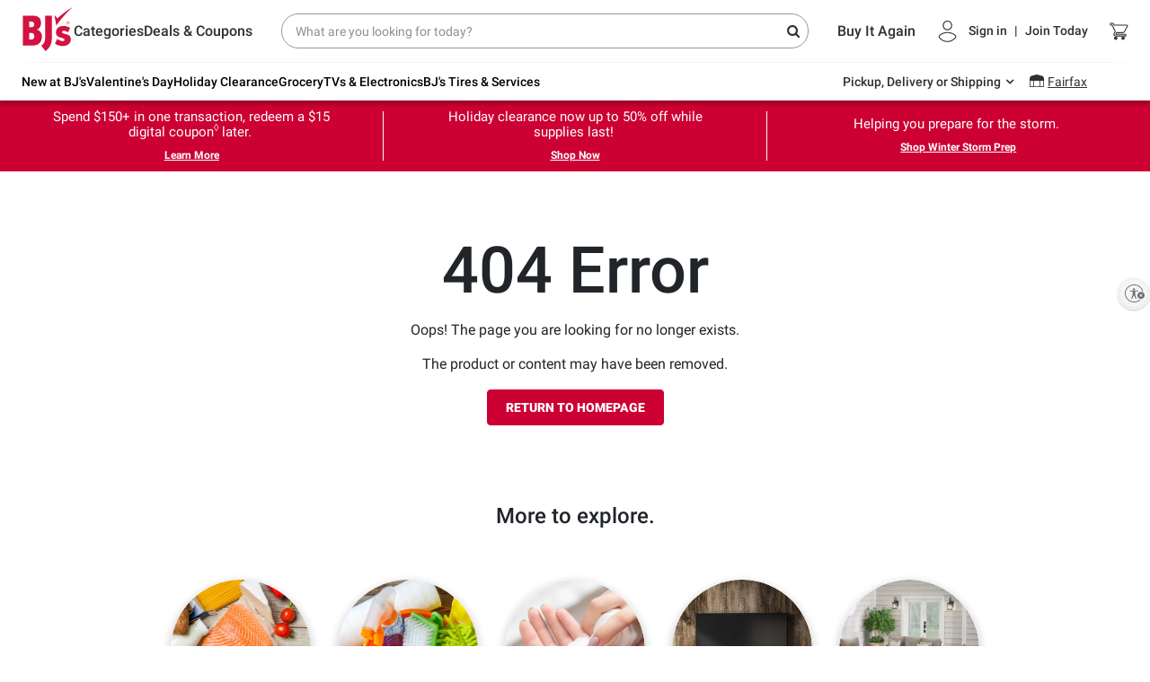

--- FILE ---
content_type: text/html;charset=UTF-8
request_url: https://www.bjs.com/category/furniture/baby-and-kids-furniture/kids-bedrooms/3000000000000117043
body_size: 79242
content:
<!DOCTYPE html><html><head>
        
    <meta charset="UTF-8">
    <meta name="viewport" content="width=device-width,initial-scale=1.0,maximum-scale=1.0,user-scalable=no">
    <meta http-equiv="X-UA-Compatible" content="ie=edge">
    <title data-react-helmet="true">furniture - BJ's Wholesale Club</title>
    
    
    <link rel="preconnect" href="https://bjs.bloomreach.io" crossorigin="">
<link rel="preconnect" href="https://fonts.gstatic.com" crossorigin="">
<link rel="preconnect" href="https://bjs.scene7.com" crossorigin="">
<link rel="preconnect" href="https://api.bjs.com" crossorigin="">
    <link rel="stylesheet" href="https://www.bjs.com/prod/static-assets/third-party/css/bootstrap.min.css" as="style" onload="this.rel='stylesheet'">
    <link rel="stylesheet" href="https://www.bjs.com/prod/static-assets/third-party/css/google-fonts-roboto-css2.css" as="style" onload="this.rel='stylesheet'" crossorigin="">
    <link rel="preload" href="https://www.bjs.com/prod/static-assets/third-party/fonts/fontawesome-webfont.ttf" as="font" type="font/ttf" crossorigin="">
    <link rel="preload" href="https://www.bjs.com/prod/static-assets/third-party/fonts/fontawesome-webfont.woff" as="font" type="font/woff" crossorigin="">
    <link rel="preload" href="https://www.bjs.com/prod/static-assets/third-party/fonts/fontawesome-webfont.woff2" as="font" type="font/woff2" crossorigin="">
    <link rel="stylesheet" as="style" onload="this.rel='stylesheet'" href="https://cdnjs.cloudflare.com/ajax/libs/font-awesome/4.7.0/css/font-awesome.min.css" integrity="sha512-SfTiTlX6kk+qitfevl/7LibUOeJWlt9rbyDn92a1DqWOw9vWG2MFoays0sgObmWazO5BQPiFucnnEAjpAB+/Sw==" crossorigin="anonymous" referrerpolicy="no-referrer">
    <style></style>
    <style data-styled="active" data-styled-version="5.3.5"></style><style data-styled="active" data-styled-version="5.3.5"></style>
    <style>
      body { margin: 0; }
      #usntA40Toggle {
        right: 0px!important;
        bottom: 360px!important;
        margin-bottom: 15px!important;
      }
    </style>
        
    <link rel="dns-prefetch" href="https://f.monetate.net"><link rel="dns-prefetch" href="https://sb.monetate.net">
    
    
    
    
    
    
      <style id="monetatecss"></style><link rel="canonical" href="https://www.bjs.com/category/furniture/baby-and-kids-furniture/kids-bedrooms/" data-rh="true"><meta name="description" content="Shop BJ's Wholesale Club online and in-club for all your needs from groceries and paper products to TVs and tires. Join today to enjoy member-only savings every day." data-rh="true"><meta name="author" content="BJ's" data-rh="true"><meta property="og:title" content="furniture - BJ's Wholesale Club" data-rh="true"><meta property="og:description" content="Shop BJ's Wholesale Club online and in-club for all your needs from groceries and paper products to TVs and tires. Join today to enjoy member-only savings every day." data-rh="true"><meta property="og:url" content="https://www.bjs.com/category/furniture/baby-and-kids-furniture/kids-bedrooms/" data-rh="true"><meta property="og:site_name" content="BJ's Wholesale Club" data-rh="true"><meta name="twitter:card" content="summary_large_image" data-rh="true"><meta name="twitter:title" content="furniture - BJ's Wholesale Club" data-rh="true"><meta name="twitter:description" content="Shop BJ's Wholesale Club online and in-club for all your needs from groceries and paper products to TVs and tires. Join today to enjoy member-only savings every day." data-rh="true"><meta name="twitter:site" content="bjs.com" data-rh="true"><style>#usntA40Toggle{background:#f5f5f5;box-shadow:0 1px 2px #0000003D;border-radius:28px;display:inline-block!important;position:fixed;bottom:20px;left:20px;z-index:2147483647}#usntA40Toggle.usntA40top-left{top:20px;left:20px;bottom:auto;right:auto}#usntA40Toggle.usntA40top-right{top:20px;right:20px;left:auto;bottom:auto}#usntA40Toggle.usntA40bottom-right{right:20px;left:auto}#usntA40Toggle a#usntA40Link{display:block;padding:13px 0 13px 44px;box-sizing:border-box;position:relative;width:48px;height:48px;overflow:hidden;border-radius:90px;box-sizing:border-box;line-height:18px;background-color:#ebebf0;text-decoration:underline;transform:translate3d(0,0,0);-webkit-transform:translate3d(0,0,0);border:2px solid #f5f5f5;color:#363638}#usntA40Toggle a#usntA40Link:focus{box-shadow:0 0 0 3px rgba(235,235,240,.87);outline:0;border-color:#0040dd}#usntA40Toggle i#usntA40Icon{background-color:#f5f5f5;position:absolute;width:44px;height:44px;left:0;top:0;overflow:hidden;background-size:34px;background-repeat:no-repeat;background-position:6px center;border-radius:90px;box-shadow:0 1px 2px #0000003D}#usntA40Toggle a#usntA40Link:focus,#usntA40Toggle.usntA40Expanded a#usntA40Link,#usntA40Toggle:not([class*=usntA40Touch]) a#usntA40Link:hover{min-width:44px;min-height:44px;width:auto;height:auto}#usntA40Toggle div#usntA40Txt{font-family:system-ui,-apple-system,BlinkMacSystemFont,"Segoe UI",Roboto,Ubuntu,"Helvetica Neue",Arial,"Noto Sans","Liberation Sans",sans-serif;font-size:14px;font-weight:400;padding-right:12px;transition:margin-left .35s cubic-bezier(.19,1,.22,1);-webkit-transition:margin-left .35s cubic-bezier(.19,1,.22,1);margin-left:-200px;transform:translate3d(0,0,0);-webkit-transform:translate3d(0,0,0)}#usntA40Toggle.usntA40Touch div#usntA40Txt{margin-left:-200px}#usntA40Link:focus div#usntA40Txt,#usntA40Toggle.usntA40Expanded div#usntA40Txt,#usntA40Toggle:not([class*=usntA40Touch]) a#usntA40Link:hover div#usntA40Txt{margin-left:6px}#usntA40Toggle.usntA40Dark a#usntA40Link{background-color:#242426;border-color:#444446;color:#d8d8dc}#usntA40Toggle.usntA40Dark a#usntA40Link:focus{border-color:#409cff;box-shadow:0 0 0 3px rgba(36,36,38,.87)}#usntA40Toggle.usntA40Dark i#usntA40Icon{background-color:#444446}#usntA40Toggle.usntA40bottom-right a#usntA40Link,#usntA40Toggle.usntA40top-right a#usntA40Link{padding:13px 44px 13px 0}#usntA40Toggle.usntA40bottom-right i#usntA40Icon,#usntA40Toggle.usntA40top-right i#usntA40Icon{left:auto;right:0}#usntA40Toggle.usntA40bottom-right div#usntA40Txt,#usntA40Toggle.usntA40top-right div#usntA40Txt{padding-right:8px;padding-left:12px}#usntA40Toggle.usntA40-small a#usntA40Link{width:36px;height:36px;padding:7px 0 7px 32px}#usntA40Toggle.usntA40-small i#usntA40Icon{width:32px;height:32px;background-size:22px}#usntA40Toggle.usntA40-small a#usntA40Link:focus,#usntA40Toggle.usntA40-small.usntA40Expanded a#usntA40Link,#usntA40Toggle:not([class*=usntA40Touch]).usntA40-small a#usntA40Link:hover{min-width:32px;min-height:32px;width:auto;height:auto}#usntA40Toggle.usntA40-small.usntA40bottom-right a#usntA40Link,#usntA40Toggle.usntA40-small.usntA40top-right a#usntA40Link{padding:7px 32px 7px 0}#usntA40Toggle.usntA40-small.usntA40bottom-right div#usntA40Txt,#usntA40Toggle.usntA40-small.usntA40top-right div#usntA40Txt{padding-right:3px;padding-left:6px}@media print {#usntA40Toggle{display: none !important;}}#usntA40Toggle{ transition: left 0.5s ease;} #usntA40Toggle.hide{left:-68px; transition-delay: 0.2s;}#usntA40Toggle.usntA40top-right, #usntA40Toggle.usntA40bottom-right{ transition: right 0.5s ease;} #usntA40Toggle.usntA40top-right.hide, #usntA40Toggle.usntA40bottom-right.hide{left: auto; right:-68px; transition-delay: 0.2s;}#usntA40Toggle:not([class*=usntA40Touch]).hide:hover, #usntA40Toggle:not([class*=usntA40Touch]).hide:hover, #usntA40Toggle.hide:has(a:focus), #usntA40Toggle.hide:has(a:focus){ left:20px; right:auto; transition-delay: 0s;} #usntA40Toggle:not([class*=usntA40Touch]).usntA40top-right.hide:hover, #usntA40Toggle:not([class*=usntA40Touch]).usntA40bottom-right.hide:hover, #usntA40Toggle.usntA40top-right.hide:has(a:focus), #usntA40Toggle.usntA40bottom-right.hide:has(a:focus){ right:20px; left:auto; transition-delay: 0s;} #usntA40Toggle.usntA40Expanded.hide{ left:20px; right:auto; transition-delay: 0s;} #usntA40Toggle.usntA40Expanded.usntA40top-right.hide, #usntA40Toggle.usntA40Expanded.usntA40bottom-right.hide{ right:20px; left:auto; transition-delay: 0s;} </style><style>a .btn{box-shadow:none;font-size:14px;line-height:1;padding:9px 20px;border-radius:4px}a .btn-primary{background:var(--bjsRed);color:#fff;border:none}a .btn-secondary{background-color:#fff;color:var(--bjsRed);border-color:var(--bjsRed)}a .btn-primary:hover,a a:hover .btn-primary{background:var(--bjsRedHover)}a .btn-secondary:hover,a a:hover .btn-secondary{background-color:#f1f1f1;color:var(--bjsRedHover);border-color:var(--bjsRedHover)}a .text-link{font-weight:700}a .uXQocny_bW1asMd-ZHb3w,a ._2-CkpUfD77fWTMe6PQZUfG,a ._2ypK3eE-GTwst3kMzJ-sec{transition:var(--transitionLinear);font-size:20px;line-height:25px}a .uXQocny_bW1asMd-ZHb3w:hover,a ._2-CkpUfD77fWTMe6PQZUfG:hover,a ._2ypK3eE-GTwst3kMzJ-sec:hover{color:var(--bjsGrayBlack);text-decoration:underline}a .uXQocny_bW1asMd-ZHb3w,a .HqEqExRr8byY-xr6WsKtC{color:inherit}a .HqEqExRr8byY-xr6WsKtC{font-size:inherit}a ._2-CkpUfD77fWTMe6PQZUfG{color:var(--bjsRed)}a ._2ypK3eE-GTwst3kMzJ-sec{color:var(--bjsGrayBlack)}a:hover{color:var(--bjsGrayBlack)}a:hover .uXQocny_bW1asMd-ZHb3w,a:hover ._2-CkpUfD77fWTMe6PQZUfG,a:hover ._2ypK3eE-GTwst3kMzJ-sec{color:var(--bjsGrayBlack);text-decoration:underline}a:hover ._1LDHgtJ9CloClM39QznC37{color:var(--bjsRed);text-decoration:underline}a:hover ._3pqd9zqcimaQcUdG0Bot_z{color:var(--bjsGrayBlack);text-decoration:underline}a:hover ._3s5VHkOmS5oSIvB3r-nbvM{color:inherit;text-decoration:underline}a:hover ._3Xw05sbsFgRxKip7XFkt3B{text-decoration:none;background-color:var(--bjsRedHover);color:var(--bjsWhite);border-color:var(--bjsRedHover)}a:hover ._2LMHCB6ULId5CqxB17HUf{text-decoration:none;background-color:var(--bjsWarmWhite);color:var(--bjsRedHover);border-color:var(--bjsRedHover)}a ._3f8JQczYeizSyDMlzMnqDG{font-size:14px !important;line-height:18px !important}a ._3bJcxCUK15dQsp0bJpaBd7{font-size:16px !important;line-height:22px !important}a ._3vdBe6b1dJrVDF9LYZjXTn{font-size:18px !important;line-height:24px !important}a._3f8JQczYeizSyDMlzMnqDG{font-size:14px !important;line-height:18px !important}a._3bJcxCUK15dQsp0bJpaBd7{font-size:16px !important;line-height:22px !important}a._3vdBe6b1dJrVDF9LYZjXTn{font-size:18px !important;line-height:24px !important}a ._3f8JQczYeizSyDMlzMnqDG:hover,a ._3bJcxCUK15dQsp0bJpaBd7:hover,a ._3vdBe6b1dJrVDF9LYZjXTn:hover{text-decoration:underline;color:var(--bjsGrayBlack)}a ._3f8JQczYeizSyDMlzMnqDG._3Xw05sbsFgRxKip7XFkt3B:hover,a ._3bJcxCUK15dQsp0bJpaBd7._3Xw05sbsFgRxKip7XFkt3B:hover,a ._3vdBe6b1dJrVDF9LYZjXTn._3Xw05sbsFgRxKip7XFkt3B:hover{text-decoration:none;background-color:var(--bjsRedHover);color:var(--bjsWhite);border-color:var(--bjsRedHover)}a ._3f8JQczYeizSyDMlzMnqDG._2LMHCB6ULId5CqxB17HUf:hover,a ._3bJcxCUK15dQsp0bJpaBd7._2LMHCB6ULId5CqxB17HUf:hover,a ._3vdBe6b1dJrVDF9LYZjXTn._2LMHCB6ULId5CqxB17HUf:hover{text-decoration:none;background-color:var(--bjsWarmWhite);color:var(--bjsRedHover);border-color:var(--bjsRedHover)}a ._3f8JQczYeizSyDMlzMnqDG ._3Xw05sbsFgRxKip7XFkt3B:hover,a ._3bJcxCUK15dQsp0bJpaBd7 ._3Xw05sbsFgRxKip7XFkt3B:hover,a ._3vdBe6b1dJrVDF9LYZjXTn ._3Xw05sbsFgRxKip7XFkt3B:hover{text-decoration:none;background-color:var(--bjsRedHover);color:var(--bjsWhite);border-color:var(--bjsRedHover)}a ._3f8JQczYeizSyDMlzMnqDG ._2LMHCB6ULId5CqxB17HUf:hover,a ._3bJcxCUK15dQsp0bJpaBd7 ._2LMHCB6ULId5CqxB17HUf:hover,a ._3vdBe6b1dJrVDF9LYZjXTn ._2LMHCB6ULId5CqxB17HUf:hover{text-decoration:none;background-color:var(--bjsWarmWhite);color:var(--bjsRedHover);border-color:var(--bjsRedHover)}a ._3s5VHkOmS5oSIvB3r-nbvM{color:inherit}a ._3s5VHkOmS5oSIvB3r-nbvM:hover{color:inherit;text-decoration:underline}a ._3pqd9zqcimaQcUdG0Bot_z{color:var(--bjsGrayBlack)}a ._3pqd9zqcimaQcUdG0Bot_z:hover{color:var(--bjsGrayBlack);text-decoration:underline}a ._1LDHgtJ9CloClM39QznC37{color:var(--bjsRed)}a ._1LDHgtJ9CloClM39QznC37:hover{color:var(--bjsRed);text-decoration:underline}a ._3Xw05sbsFgRxKip7XFkt3B{background-color:var(--bjsRed);color:var(--bjsWhite);border-color:var(--bjsRed)}a ._3Xw05sbsFgRxKip7XFkt3B:hover{text-decoration:none;background-color:var(--bjsRedHover);color:var(--bjsWhite);border-color:var(--bjsRedHover)}a ._2LMHCB6ULId5CqxB17HUf{background-color:var(--bjsWhite);color:var(--bjsRed);border-color:var(--bjsRed)}a ._2LMHCB6ULId5CqxB17HUf:hover{text-decoration:none;background-color:var(--bjsWarmWhite);color:var(--bjsRedHover);border-color:var(--bjsRedHover)}a._3s5VHkOmS5oSIvB3r-nbvM{color:inherit}a._3s5VHkOmS5oSIvB3r-nbvM:hover{color:inherit;text-decoration:underline}a._3pqd9zqcimaQcUdG0Bot_z{color:var(--bjsGrayBlack)}a._3pqd9zqcimaQcUdG0Bot_z:hover{color:var(--bjsGrayBlack);text-decoration:underline}a._1LDHgtJ9CloClM39QznC37{color:var(--bjsRed)}a._1LDHgtJ9CloClM39QznC37:hover{color:var(--bjsRed);text-decoration:underline}a._3Xw05sbsFgRxKip7XFkt3B{background-color:var(--bjsRed);color:var(--bjsWhite);border-color:var(--bjsRed)}a._3Xw05sbsFgRxKip7XFkt3B:hover{text-decoration:none;background-color:var(--bjsRedHover);color:var(--bjsWhite);border-color:var(--bjsRedHover)}a._2LMHCB6ULId5CqxB17HUf{background-color:var(--bjsWhite);color:var(--bjsRed);border-color:var(--bjsRed)}a._2LMHCB6ULId5CqxB17HUf:hover{text-decoration:none;background-color:var(--bjsWarmWhite);color:var(--bjsRedHover);border-color:var(--bjsRedHover)}</style><style>._2hDRMXfowKbol3eOaM5RmF{vertical-align:baseline !important}._1WD1esYgXpjSySbC0VoS90{vertical-align:top !important}._1G-bUydM_eO4PkM79eDhrU{vertical-align:middle !important}._2-bpDeU_Hn3ui9SOADTdP7{vertical-align:bottom !important}._2q7PvbwM7A5kCpwLKnEeJL{vertical-align:text-bottom !important}._1W14xY2VKD-kaP62Q26Ss0{vertical-align:text-top !important}._2w1UHG5XuCzGcFG0zF4Mtp,._3cOX6EBOAQCCqlh5Npc2tv{background-color:#007bff !important}a._2w1UHG5XuCzGcFG0zF4Mtp:hover,a._3cOX6EBOAQCCqlh5Npc2tv:hover,a._2w1UHG5XuCzGcFG0zF4Mtp:focus,a._3cOX6EBOAQCCqlh5Npc2tv:focus,button._2w1UHG5XuCzGcFG0zF4Mtp:hover,button._3cOX6EBOAQCCqlh5Npc2tv:hover,button._2w1UHG5XuCzGcFG0zF4Mtp:focus,button._3cOX6EBOAQCCqlh5Npc2tv:focus{background-color:#0062cc !important}.Rz5b4mSlGCdnMG_JkpNU9{background-color:#6c757d !important}a.Rz5b4mSlGCdnMG_JkpNU9:hover,a.Rz5b4mSlGCdnMG_JkpNU9:focus,button.Rz5b4mSlGCdnMG_JkpNU9:hover,button.Rz5b4mSlGCdnMG_JkpNU9:focus{background-color:#545b62 !important}._1rJPo7LFpmOogIsGzdC26z{background-color:#28a745 !important}a._1rJPo7LFpmOogIsGzdC26z:hover,a._1rJPo7LFpmOogIsGzdC26z:focus,button._1rJPo7LFpmOogIsGzdC26z:hover,button._1rJPo7LFpmOogIsGzdC26z:focus{background-color:#1e7e34 !important}._3NF-EF2VK-dDREPlwWJtvc{background-color:#17a2b8 !important}a._3NF-EF2VK-dDREPlwWJtvc:hover,a._3NF-EF2VK-dDREPlwWJtvc:focus,button._3NF-EF2VK-dDREPlwWJtvc:hover,button._3NF-EF2VK-dDREPlwWJtvc:focus{background-color:#117a8b !important}.zcoabvHFJgEulrj4eO2t1{background-color:#ffc107 !important}a.zcoabvHFJgEulrj4eO2t1:hover,a.zcoabvHFJgEulrj4eO2t1:focus,button.zcoabvHFJgEulrj4eO2t1:hover,button.zcoabvHFJgEulrj4eO2t1:focus{background-color:#d39e00 !important}.PknSBaWSmOgmfxt9so5kt{background-color:#dc3545 !important}a.PknSBaWSmOgmfxt9so5kt:hover,a.PknSBaWSmOgmfxt9so5kt:focus,button.PknSBaWSmOgmfxt9so5kt:hover,button.PknSBaWSmOgmfxt9so5kt:focus{background-color:#bd2130 !important}.jnFbcnc5okYw0bp7srxfT{background-color:#f8f9fa !important}a.jnFbcnc5okYw0bp7srxfT:hover,a.jnFbcnc5okYw0bp7srxfT:focus,button.jnFbcnc5okYw0bp7srxfT:hover,button.jnFbcnc5okYw0bp7srxfT:focus{background-color:#dae0e5 !important}._1qYlYar6H7TtFZI7gn_Jrp{background-color:#343a40 !important}a._1qYlYar6H7TtFZI7gn_Jrp:hover,a._1qYlYar6H7TtFZI7gn_Jrp:focus,button._1qYlYar6H7TtFZI7gn_Jrp:hover,button._1qYlYar6H7TtFZI7gn_Jrp:focus{background-color:#1d2124 !important}._3FAIBVgYVsz5mjt6RIDUGT,._3Gjh08dzaG_55nK078i4Sl{background-color:#fff !important}._1yFSyzIYqlPC_OdfVddgAC{background-color:transparent !important}._4dmRm1aoCL_u818OLBSQ0{border:1px solid #dee2e6 !important}._1_FoVT3I1KfA7edAbBwdhh{border-top:1px solid #dee2e6 !important}._2CqE5DgIPucgIkM_BG07R9{border-right:1px solid #dee2e6 !important}.tU1e842WpG6ID6TEDO9Ev{border-bottom:1px solid #dee2e6 !important}._22zBpYTzASNi4wvmizwLvs{border-left:1px solid #dee2e6 !important}._3GKeqar9YrSZOQQDazmBWl{border:0 !important}._17fLL92bjKjZwmXQCB5ZSk{border-top:0 !important}._9a472Xq4SrxbZnfFzifI4{border-right:0 !important}._3WHTfhMa6QhiGS2ANjHXGj{border-bottom:0 !important}._2mzzZcciMKMSBNiIRdTPA{border-left:0 !important}.v8jaGa89PngrL6D5Z3BLJ{border-color:#007bff !important}._3SdEvyeR7osxOhMzt1cuxp{border-color:#6c757d !important}._1dFAokoUpouRGOQ969d2zk{border-color:#28a745 !important}._27itm4F9cvDP768TR2TU5D{border-color:#17a2b8 !important}._1VlxiiA3wFk-PZlHdt5Et5{border-color:#ffc107 !important}._21kTZsws9Hf2fazxqROQq{border-color:#dc3545 !important}._32ou0Fcj0lwX8-ugTYARSV{border-color:#f8f9fa !important}._2QGyPowvx3ff16-KPsZAIO{border-color:#343a40 !important}._2_4cMGoRF7LB3fwa7hEOS9{border-color:#fff !important}._2pElRaj0A4k5-JfWkkjTFs{border-radius:.2rem !important}._2VLgEBEmzHVMUlQeTdlVKo{border-radius:.25rem !important}._2XC9jmePnJtt8nSdkeL5HR{border-top-left-radius:.25rem !important;border-top-right-radius:.25rem !important}._1a_CIJUMC6ZjJOyCZHwnAG{border-top-right-radius:.25rem !important;border-bottom-right-radius:.25rem !important}._1gKuV8vLz2JIZOOWxbWZFE{border-bottom-right-radius:.25rem !important;border-bottom-left-radius:.25rem !important}._1PwwvyHQuFw8TlpcETM7WE{border-top-left-radius:.25rem !important;border-bottom-left-radius:.25rem !important}._2i45nKUTo3Tp0KbuRdCHRV{border-radius:.3rem !important}._1cf9ZtAdvdjXnW4JIi6Z5K{border-radius:50% !important}._2WE4u5Yoiv0AbRPzGuHEQq{border-radius:50rem !important}._2PkjrkM7V9Loi4zXZ_AU8X{border-radius:0 !important}._2vsU6fguyr_mTPaZ_OLkjl::after{display:block;clear:both;content:""}._6bmzFLENzmjCiZ11f-Pcb{display:none !important}.ovRA2tC4AEHe9K17AaMBY{display:inline !important}._3bBOeFfsZAH5_rMxTjSwlS{display:inline-block !important}._3OQBX61Yw5mWHannUqid9_{display:block !important}._1BFi4UT-yWEVgmJP2c76Zl{display:table !important}.IalfEoHob-TQYfejAOyHb{display:table-row !important}._3lhrx6PJLFY3-pdZ7hw8_C{display:table-cell !important}.zZoHVnhZF1AzyxFjh-cLg{display:flex !important}._1Q52pezyTyrlu1I0CRk0j1{display:inline-flex !important}@media(min-width: 576px){._2UZP3fVtEMaOxF0FqvbixQ{display:none !important}._25MVNk3w2oWbhOTP7eEOGy{display:inline !important}._2WebuuLZuxWU9P050JTihn{display:inline-block !important}._189j8qze73cO-IDGhToI_H{display:block !important}._3Ga7IOzxEzKmW7KFjBATsx{display:table !important}.tDMUQP1yq0HDLMsIAsvLU{display:table-row !important}.AehI99ubgmRx1fOpgc4OA{display:table-cell !important}._2xwT2lfOwuX-oBn68pxnpi{display:flex !important}._2neS0aThUlrxQ_qjici7ev{display:inline-flex !important}}@media(min-width: 768px){._2bqCQ4EGJ9z1hmWv6_Cl1h{display:none !important}.fFZRpi1-h6lt4M46cHv1o{display:inline !important}._2-tvszXn_1evYXgHU_J2Af{display:inline-block !important}._39AiGMbAyMZNSY7V4AYdxn{display:block !important}._1LE1Vy4LkmhmEAsZH8szWv{display:table !important}.kvfHmDX7UgOqImZ_sCYFv{display:table-row !important}._1dOK2raXgKmKq_AZ2n3anj{display:table-cell !important}._1G5kPY6Pvqc6lwuYmCgdFb{display:flex !important}._1ljkGLzhQUeyPbrVS107wE{display:inline-flex !important}}@media(min-width: 992px){._1AE2lf6Pw_-kQETBmYvxNA{display:none !important}._1jNeMZwDgSEsKV0x_K8qw3{display:inline !important}.A-ZC2JE8mMGV2eNHJgYWX{display:inline-block !important}._1fEipZamcAaI10g4XsYppf{display:block !important}._2xICbs1jYYNtxmTnyx9YD{display:table !important}._2S1009SdhqcTSAc7YafEVe{display:table-row !important}.PfnHNg7cBfQ7hngx7c2L{display:table-cell !important}._3jXg7ex4D3El-GRiVxs1jp{display:flex !important}.o1eEIcz-00dQ_ZQu7SCOD{display:inline-flex !important}}@media(min-width: 1200px){.ygOzEebi0IVKxuJ1BaNJf{display:none !important}._3EAPWUGGrlpBdMg1Wva5mQ{display:inline !important}._1AI_TlvqrUKeB-YrK7frMT{display:inline-block !important}._2GHYm3zQ4j3oXD3vLxOoeJ{display:block !important}._3RvlzvimjK7AbUs2CEe6GC{display:table !important}.bdKIApddOdnzdVOIhL2qg{display:table-row !important}._1Q5RwQkAD5MWfYSuADXdMh{display:table-cell !important}.WNM9FIznvvuwKnXxGvq-K{display:flex !important}._3D29ZZEzCM1XbsSkvxOD04{display:inline-flex !important}}@media print{._3twMXWvlzFo60vH8nG5vQQ{display:none !important}._1Adv6hL0RbMpxheSBzdsIf{display:inline !important}._2nx724-orFZeU5fA_sXfGU{display:inline-block !important}.e4OhEbUSKRP9yyJhsNLfz{display:block !important}._3tMnHIUDAZgSRQFUAK4FOV{display:table !important}.zXBFWm4z7d3zMXwIGduGQ{display:table-row !important}.ovF8dk7tj9N3c1MZQO-bg{display:table-cell !important}._1bf5M1H8kY4RwQ75DhUToh{display:flex !important}.ghtel2SgaPfJoqTFiNcYd{display:inline-flex !important}}.T5cAFaYvomR_GouFmM7lf{position:relative;display:block;width:100%;padding:0;overflow:hidden}.T5cAFaYvomR_GouFmM7lf::before{display:block;content:""}.T5cAFaYvomR_GouFmM7lf .G-zuDygUdwZj9QcxUvFNJ,.T5cAFaYvomR_GouFmM7lf iframe,.T5cAFaYvomR_GouFmM7lf embed,.T5cAFaYvomR_GouFmM7lf object,.T5cAFaYvomR_GouFmM7lf video{position:absolute;top:0;bottom:0;left:0;width:100%;height:100%;border:0}._1HiGStK99W0ou8Xud2RGCd::before{padding-top:42.85714286%}._2016k0CRmzOXEgT7wWziI9::before{padding-top:56.25%}._2MSJKxf4JwXCEIsCoDgoCY::before{padding-top:75%}.eTmPvhZ4TSeF8yS96Ag1W::before{padding-top:100%}._1PwzdGsn809TE6yTz3lMo4{flex-direction:row !important}._4GH6f-WXc-XJbJsm8JuCv{flex-direction:column !important}._3r4FWL70wKUVjET-ELIw6j{flex-direction:row-reverse !important}._1294b5KDZ9VXC4JPJVrubT{flex-direction:column-reverse !important}._11VT7cijqbifYczX-VtSeX{flex-wrap:wrap !important}._3KDVl3_Fn3_bBTmMceWbmV{flex-wrap:nowrap !important}._34AFr9B-wHlLMkQL8X6UCN{flex-wrap:wrap-reverse !important}._3oN84eTA_JSdBwNS29J_UM{flex:1 1 auto !important}.wJYpXX2W0ZfKtetnPPVYU{flex-grow:0 !important}.nQqs01GfJNfpVxs19pDEc{flex-grow:1 !important}.iysb94qtZAB5B_Lk12RyO{flex-shrink:0 !important}.Zqh17TLiV9GGNo7ajHvGa{flex-shrink:1 !important}._2yLlF699Teq5YD0KqBWwoc{justify-content:flex-start !important}._2NH7FGW3N44GRrrqW00_5V{justify-content:flex-end !important}.S5-hVHwz7K5uRqbElQDGL{justify-content:center !important}._2Aes705zIhEHHUWqmdfsPo{justify-content:space-between !important}._1QowzvMiJtW2vpHJacobFu{justify-content:space-around !important}._3aCx3ohaRGWJaCUpthZDDG{align-items:flex-start !important}._1ehtSywBbwBpDiBTcBORpz{align-items:flex-end !important}._3NACfmmToPeI2z_yIOTH8B{align-items:center !important}._3pVrf27kgasdhzZ62O3lat{align-items:baseline !important}.MAaWuosr6fNrfYemdIq7s{align-items:stretch !important}.mLOG7KNbw2ewP2FuI4pJm{align-content:flex-start !important}._1xBEzaVIVi-M7pGKJBhUpw{align-content:flex-end !important}._11VF1trRhhdw4voL_q9gth{align-content:center !important}.yLk1A5GURGylhZfh7FxXo{align-content:space-between !important}.X8v6lkMtfsXq1RBQorh0R{align-content:space-around !important}.zivr5Byxnz_GeR_d2O5aB{align-content:stretch !important}._1p4mtlaNmH6jXWxG-uTqfd{align-self:auto !important}._2vhTKXZ42-Eu1QzkFTse9c{align-self:flex-start !important}._1qSoGD9j33yEZTReM29mJB{align-self:flex-end !important}._1HbjhFBNb0zIo71ykeRpI8{align-self:center !important}._2itioi_9eUQvb2hrewde6v{align-self:baseline !important}.VUAsJmsrRMqNs1j27d2f8{align-self:stretch !important}@media(min-width: 576px){._1UpdN1tfk_QLTXJpu2lays{flex-direction:row !important}._32zdBAsao8OouzoPA6AwY_{flex-direction:column !important}._1-io2aMvw5FM-N-C8t1Cah{flex-direction:row-reverse !important}._24ij8FwyhlwpnUWCeOdEis{flex-direction:column-reverse !important}._1O_R4O4pSJ6t-Yk-gDF7eB{flex-wrap:wrap !important}._3GwQxMxaSaAa_coQVNgejm{flex-wrap:nowrap !important}._3uNPz2VZrgj8V4ECFd2D6w{flex-wrap:wrap-reverse !important}._2kdCe4lYLB5gsd-h5SDdvV{flex:1 1 auto !important}._1qnh5nVW8poMPUW-WvwCLC{flex-grow:0 !important}._1AygRPm-UiK81jJ8QDOBST{flex-grow:1 !important}._1hFJtO1kZaSqCIoCxn5FTB{flex-shrink:0 !important}._1d7VYx7Eh9uFa6Iz2J5efZ{flex-shrink:1 !important}._2WdxEmkCdJHgkOrmk2mjxj{justify-content:flex-start !important}._2vtNUziyEHWO1rPzs9IH2_{justify-content:flex-end !important}._1rOhhsZ2MjXCCy19tpLYvQ{justify-content:center !important}.Xn7CSVezLSI5S81Jm_UDg{justify-content:space-between !important}._25Vx0EUyolQSTwLd59EaEA{justify-content:space-around !important}._15yOhGWgyzYkoB8c1SgR8n{align-items:flex-start !important}._2u5bqcENdtUq_a8Z-syAtB{align-items:flex-end !important}.fstV58BDYGZ_fZNarJjWL{align-items:center !important}.Xs5q4CB_SCqA0lFgu_tYn{align-items:baseline !important}._2b9CU01ODKEIWt3Dw2Ib42{align-items:stretch !important}._3_9CfaMDr8jsGq0VXspNo0{align-content:flex-start !important}._3yQvCEkIl2HvMnWUw5eN6K{align-content:flex-end !important}._3B_H4TBcSvt1QVHXBc6nQc{align-content:center !important}._2etmK2BB9alVypi-2QRNFP{align-content:space-between !important}._3outdIPBid9RoiOsxSb0hw{align-content:space-around !important}._12sjERWzf6BNoDKRQ450B1{align-content:stretch !important}._122LN5w7erndF_1DPsFS_T{align-self:auto !important}.bbZSRu_YSIKDbkEDASDmQ{align-self:flex-start !important}._1wJGQ0dLXypQfM9gWSHSH0{align-self:flex-end !important}._2WpPijkGQYConNFwPVRjxF{align-self:center !important}.HwRDwpc5aFveiDuVPba__{align-self:baseline !important}._1pJggLc3QlU0EnZwRi9su8{align-self:stretch !important}}@media(min-width: 768px){.DU54wW5Orr19NLdKrszbe{flex-direction:row !important}.sFqb_VYLCukRVCtW4uC7i{flex-direction:column !important}.O79ZZvcoEvZwlTZIB5Ikq{flex-direction:row-reverse !important}.EWg2SBo7EXJ6bL65vD5Jp{flex-direction:column-reverse !important}._1zADoNl-8KZrZAlMoQYcf-{flex-wrap:wrap !important}._8NyimzIuLUwls0iDa-bI{flex-wrap:nowrap !important}._2PWI-6qz5G85hfgtdOlw3H{flex-wrap:wrap-reverse !important}._2iQy2-YHUEgXxMzHEgEwnb{flex:1 1 auto !important}._1ZLYwxhn739E51GRBdgXP8{flex-grow:0 !important}._31lQ_JE0LlM-LQ499CQkxl{flex-grow:1 !important}._3vt8IJW6_U73DwgarwhhMV{flex-shrink:0 !important}._7kqyXkYWi-Wa_7cDjK_lr{flex-shrink:1 !important}._1hbVV0yQJ6L8sKCAmaW1Io{justify-content:flex-start !important}._1usxytTlj0aV1b4DQ3VVm1{justify-content:flex-end !important}.bfpVrcEqxSPnIlBpTbpJN{justify-content:center !important}.ETdhTg-W0bpl2l9ViuhT1{justify-content:space-between !important}._1UIeCYujaSNoxdE6aU0TSX{justify-content:space-around !important}.lXJV2T7l3S-euLoysseUX{align-items:flex-start !important}.apiAopeT72_m7fpBury2q{align-items:flex-end !important}._1DBD2R8_Bym2ulMyZ7sh5Y{align-items:center !important}._3Y095MwpBobq6NXaV3_aEO{align-items:baseline !important}._2397JekwWWN9xjt840CvSu{align-items:stretch !important}.fIT8JjsZTDU0n0GLci1OP{align-content:flex-start !important}.nl1h8XYrWV_qoekUkjWH1{align-content:flex-end !important}._2h_YnLmBAYE0eqWVQStmVl{align-content:center !important}._7NJzvZsGWKmOAn-vSouRy{align-content:space-between !important}._9_yia78-0vQ12NeMrGZ4I{align-content:space-around !important}._3HiHQ7d1ODlCtLhRwKS_vF{align-content:stretch !important}._1TAh0Di9GekISedybq24_x{align-self:auto !important}._22sNrObwpFECBJS6fCjyWV{align-self:flex-start !important}._1f48tMx1PodgeJV52JdI2H{align-self:flex-end !important}.F_yiSN6GteL69D1rMCxbG{align-self:center !important}._1GMFC2ObP7cWfZFm15GQLZ{align-self:baseline !important}._1b1OsX9xw8zQOiIO9I8OI8{align-self:stretch !important}}@media(min-width: 992px){.gztOdUHUpkKIa2VS-D48O{flex-direction:row !important}._13LmHGBoh7F37o9KUIzaQU{flex-direction:column !important}._2TjLnwVI4IzlPr0C0ntHD5{flex-direction:row-reverse !important}.a29ry5W6ru5q7PjTHFbmA{flex-direction:column-reverse !important}._1zXrYzhjbBe8FJIeZ_cGx{flex-wrap:wrap !important}.UhDMahdQoenMhIOp2O0pS{flex-wrap:nowrap !important}._1Fy6gbAbv-zeJtiu2WcWSr{flex-wrap:wrap-reverse !important}._2kZjwlzxwBpsynnduoWzCJ{flex:1 1 auto !important}._2ycXMmerpccXSxHr9iXJuD{flex-grow:0 !important}._1km12mTVd8vGza3p35nL9i{flex-grow:1 !important}.xDJVnzCew6jefSQN23JEW{flex-shrink:0 !important}.r7jDeXGYqrugxHFg6ojpo{flex-shrink:1 !important}._2LR1fRqS1yw93J8NsUqmaf{justify-content:flex-start !important}._2UCI5jf3NF4B3PbLXGhHNy{justify-content:flex-end !important}.xKhhNPDqoFYTA1vpt3Lna{justify-content:center !important}._1Bwz1QmYBOSby2UsFwyhSP{justify-content:space-between !important}._2O3JWK8w96t9RO-drEhPdT{justify-content:space-around !important}._3bWbJa177pmSt4aSknCnYj{align-items:flex-start !important}._3Lc3VIo6NXUh-rNPmfqZyj{align-items:flex-end !important}._2acYordiZe64yJS2bp3r3X{align-items:center !important}.KQzTdJU2kAG5aPQFdC8zU{align-items:baseline !important}.BEmbLwHlg7_v_i10gJb3v{align-items:stretch !important}._2F3yrFj_FMU4bSCBFu701V{align-content:flex-start !important}._3hw3rr2SBExsuLH2Oal7R3{align-content:flex-end !important}._3AFiF8t9TyYgL14Xd3l1o7{align-content:center !important}._3ZXt2emTYunSzHmY-dMDdF{align-content:space-between !important}._25_qg192_7oIE84qVkz5XC{align-content:space-around !important}._1pT_RaBNq_i6kOphXQ5j9y{align-content:stretch !important}._2uLT2cZYRd8BH2yruzMyNu{align-self:auto !important}._3RwsrsKMpFKri943GZWZdr{align-self:flex-start !important}._3aUqnP8dFkaSmVchcAADkk{align-self:flex-end !important}._1gD6YSujMnV_EQwht7cXvV{align-self:center !important}._3dRY3I23wYCpiQ9BRYcbeM{align-self:baseline !important}._3Ep1YZknVpkzKTXiihJehf{align-self:stretch !important}}@media(min-width: 1200px){._1PleHD8uIq-vb-cxTjT5n9{flex-direction:row !important}._4NdZmUvXHeSHMMCYMgLzJ{flex-direction:column !important}._2MnNXgQC4-dLca0Ypr5Njb{flex-direction:row-reverse !important}._3tpvkziQHv4QU0fTRGq2Io{flex-direction:column-reverse !important}.aI8Ey-rLhEqeLxnfRZJq{flex-wrap:wrap !important}._11M6bv99fyLKPopXk59aW3{flex-wrap:nowrap !important}._2mx4-SuDpU6cO2clCFIOSK{flex-wrap:wrap-reverse !important}._3BIZkALeu5OZkRBfXckAUu{flex:1 1 auto !important}._3JjuwRRPC4pMBL79-12Awl{flex-grow:0 !important}._1T3nFFOMHFMaxhZ5Tq2FAj{flex-grow:1 !important}._3TdbTPd81jR-gyjlcKG4FI{flex-shrink:0 !important}._12D-dYGxplH0lFx2kWx80f{flex-shrink:1 !important}._2Acb8NP3gf4W1nq4dfJBDh{justify-content:flex-start !important}._2dqFRkPdpWx8j3y77WNhlz{justify-content:flex-end !important}._2zDS72hNFfwtcEb4t79uNY{justify-content:center !important}._20ffX4MTVM-cboLmHVLgr1{justify-content:space-between !important}._3SlqyAi0vK0QWd0yzY5ePY{justify-content:space-around !important}._20SWF6ZX5WlfO3A08xjX80{align-items:flex-start !important}._33oDBrI9IZoT-LB4egMtC1{align-items:flex-end !important}.Rov6RXe6-Uom6MTtSdwj{align-items:center !important}._3Db04WF0CQYQweEXCz_u_N{align-items:baseline !important}._1VZ6-ppvSlfAPcuaxq3rbY{align-items:stretch !important}._14Rc0A71r0THK7nIfI0HHN{align-content:flex-start !important}._2KeFRJBEDi0lMcC469xczH{align-content:flex-end !important}._1KgESOPHJ06oYziyEII-2Q{align-content:center !important}._3cWr97EsbZnhgA7kP8T6o0{align-content:space-between !important}._3tlCTN6wJhczOHLKC3KfY9{align-content:space-around !important}.Fk8TCJZdedjTVArrcuZAK{align-content:stretch !important}._1yqijPZKge2BQg3OhiRJMk{align-self:auto !important}._3ZZdK8Fdm2ecPXFcqO5YLn{align-self:flex-start !important}._1YLm0IBDIkQzx3O5m-7JwP{align-self:flex-end !important}._1tdpgxRWkk7SLVmcU01-Na{align-self:center !important}.MzubOmz2T-4aOP38vG-UU{align-self:baseline !important}._1BnrgXDb4H7iVJXyn4U8Z5{align-self:stretch !important}}._2E7q0aLB1hMZAtWfD4lyk4{float:left !important}._1-kIylGOmDJQrD066mU-uM{float:right !important}._1EixXyx3pTG_VjKRdLfIT{float:none !important}@media(min-width: 576px){._2PmM_Vfu33e_TVRMEN-o0d{float:left !important}._3XVVGaoxuVzh-zCXu4bQuG{float:right !important}._2Q9AsNIgR52PTjGpCdQYrs{float:none !important}}@media(min-width: 768px){._2vnlqUmGZP4BSpQawYJHhj{float:left !important}._30y2RXZpBewpz27vy_Q1Av{float:right !important}._2_ITLhT6lYUoHxa1uDFpEX{float:none !important}}@media(min-width: 992px){._1Z0B-L3W_3kHBwo-OZO4DD{float:left !important}.p3GNjKsvd-rYdzBIx3BFM{float:right !important}._2Vo1vB5o2ADoe-4cm3mi-Y{float:none !important}}@media(min-width: 1200px){._2pU77LFzSZYpwnQd6dP_eS{float:left !important}.ZNe927owJQrqiic_t2G4u{float:right !important}.Rn1IRvR59M9twp255LPYi{float:none !important}}._2BVtsV5dWVi0oKSvuzdA-k{user-select:all !important}._296nVdNZghcxyP-L7WBlKw{user-select:auto !important}.fnXjQglJCGfNPDmQzQtAP{user-select:none !important}._1VCR72e6hRq13oXg95VtZ{overflow:auto !important}._17BTCKW3ion7lz_igQoHOr{overflow:hidden !important}._1Pde9p2RiZFh1oK8iamH5L{position:static !important}._1sL3IRjMkxD90N_uglkvKs{position:relative !important}._34Iq35uTgDqccBE5K4IdJy{position:absolute !important}._2Tvcn1IM4mHBR0rY17nsj6{position:fixed !important}._1CwLzt8ruya2Si1jG57STS{position:sticky !important}._2O-fRayA_G34CL-wnYXyiW{position:fixed;top:0;right:0;left:0;z-index:1030}._2VQV8GJiEUc1UxOGWxcujN{position:fixed;right:0;bottom:0;left:0;z-index:1030}@supports(position: sticky){._1AuLVRuk6ymXudErXQtaYy{position:sticky;top:0;z-index:1020}}._3t7sRdA62gdZy2INIcGJ8h{position:absolute;width:1px;height:1px;padding:0;margin:-1px;overflow:hidden;clip:rect(0, 0, 0, 0);white-space:nowrap;border:0}._13eWD8iWJtklWZzgyUDmhn:active,._13eWD8iWJtklWZzgyUDmhn:focus{position:static;width:auto;height:auto;overflow:visible;clip:auto;white-space:normal}._1otAE5aVwXH9NN3SLnqOM_{box-shadow:0 .125rem .25rem rgba(0,0,0,.075) !important}.Z8SmnPEDFkD5UVppXtLkT{box-shadow:0 .5rem 1rem rgba(0,0,0,.15) !important}._31dlmBLPREBX_hcHrFmsOp{box-shadow:0 1rem 3rem rgba(0,0,0,.175) !important}.PA3lumkeRS2ov0PoVKmil{box-shadow:none !important}._1WAx6V-RHQAEQaRv_hwhHl{width:25% !important}._1KW7QMQGMV_J-CeQK_uRX6{width:50% !important}.Ob8W_YAoXSLK61g6ZzqEM{width:75% !important}._37uQ7zxFjw8jonZ9vwfvPG{width:100% !important}.ERKGjZmPR7XRg8FUFsBeD{width:auto !important}._35njwjvNPS1ba1EPbgITG0{height:25% !important}._1dyvvi1kdonrh-7UVtB6_-{height:50% !important}._1lozTni1imOpwHXzvznMFU{height:75% !important}._2x9p-b85DnyufKvBoCjRir{height:100% !important}._19wvCoHsuLFEbYvO_LNOpE{height:auto !important}._1Ct2wqEyjIL04bJ70N9rIB{max-width:100% !important}._3pyuM1CaMO2jT7uUOqaKD0{max-height:100% !important}._2l8aAB_pXJKYBtdcZUPImI{min-width:100vw !important}._3_xdiavrkdhoFD6gM-Rr9a{min-height:100vh !important}._2nmWZdGMeIJBcZRmmh8z6V{width:100vw !important}.fEVEssQmjl6RQ2IRk0OFe{height:100vh !important}.HApHRaFxnAv2fx-Gu5uGy{margin:0 !important}._2sE3VmS7FasafE4AM8cpf5,._2wdSZz7PomYSC6Fhp7J9gG{margin-top:0 !important}._2-OG9kBt-pLzLaT_N-pC6Y,._5lzIRTGwxOvayXwuyzJKT{margin-right:0 !important}._1vWcANukVHu3Dv_2Cbmwwg,._2wdSZz7PomYSC6Fhp7J9gG{margin-bottom:0 !important}._2Mep--X78MWNqPIW2EbYJ0,._5lzIRTGwxOvayXwuyzJKT{margin-left:0 !important}._3k82Sdjg54k0wJmwd6aS3l{margin:.25rem !important}._24OfpKxW84gDwmluOoQz1U,.NAMQOqToxVcRsP-wo5krg{margin-top:.25rem !important}._3mI-lbj81Dhb6Fdc-zbIo4,._3JFXItuGJ0cfaKljop8_op{margin-right:.25rem !important}.AWQC9VVApoIXbt7BwJMN3,.NAMQOqToxVcRsP-wo5krg{margin-bottom:.25rem !important}._2rJDYpY6LnrrNzZ_M87vO9,._3JFXItuGJ0cfaKljop8_op{margin-left:.25rem !important}._2gdODxAt2JbBp1O3V9f09Y{margin:.5rem !important}._1pVH5ZluYe6mJghZy61Y7-,.h601fgIc14xbdRvqRB5qo{margin-top:.5rem !important}.Zb-qZAN-u2vhhoayJ5rNS,._1V7pxkwEMcqu1E7IfHSBHZ{margin-right:.5rem !important}._1qcnHB7j37Mmes89Ihmjau,.h601fgIc14xbdRvqRB5qo{margin-bottom:.5rem !important}._1SFBqj-_HVlXktl8SUAlDb,._1V7pxkwEMcqu1E7IfHSBHZ{margin-left:.5rem !important}._2rlZX6EXsnBrVFFvgBOKEA{margin:1rem !important}._2ooa5fIVC9vQKIiiFB6eRP,._3CRtWwdVk5oKP70hpMMebF{margin-top:1rem !important}.oCQgGS7kiC502-nozCxRP,.cz8lkjYIGnN8quyZgJBSl{margin-right:1rem !important}._3j8b5qw5_xQ5XCeTt8Ogs0,._3CRtWwdVk5oKP70hpMMebF{margin-bottom:1rem !important}._1EzIU_s8gNJgCjYEnhTHg7,.cz8lkjYIGnN8quyZgJBSl{margin-left:1rem !important}.F8O_QflfhfeI1DNcEiKk7{margin:1.5rem !important}.KQWxy7vMkqOkN7xoAA21k,.z31-kZewT49jwZpnGoQWz{margin-top:1.5rem !important}._2P7aV2CWrUaGOuBKu93vHb,._1Ht8DXvOSvdELE2YXXPPqT{margin-right:1.5rem !important}._2YdswaopIHqJNIYywrtseP,.z31-kZewT49jwZpnGoQWz{margin-bottom:1.5rem !important}.KAF_b5RadC9V1NUCh_PvT,._1Ht8DXvOSvdELE2YXXPPqT{margin-left:1.5rem !important}._3vtjC0IKHiY4J8kgTvItv-{margin:3rem !important}._2_BZuV74cXSVhb11jUIuEs,._3OXdr1ZS-GsKlxf2Lb8CUR{margin-top:3rem !important}._1mLl8bUc0JbyIftUCkMmxL,._2fMvYWi-xUBHUDcXmmQ57B{margin-right:3rem !important}._1ECq8CmluQozRxHe9a_Fi7,._3OXdr1ZS-GsKlxf2Lb8CUR{margin-bottom:3rem !important}._2M__M9UmjoeRvOX60_i6Rh,._2fMvYWi-xUBHUDcXmmQ57B{margin-left:3rem !important}.lXae6BN_gC69PSvSqITSR{padding:0 !important}._3ZtgbKuFMdKiMjWNcG5vD2,._3dfHdPXI-0IDIQETJzfu_7{padding-top:0 !important}._3gDuzufWGtUHTmFhkaOmPV,._3PfzrXUyWukCx_JujPM1wp{padding-right:0 !important}._3SGyTrjUpnCtuuKd9eD8u1,._3dfHdPXI-0IDIQETJzfu_7{padding-bottom:0 !important}._3ImZeER_yoTiZfhG38UmwR,._3PfzrXUyWukCx_JujPM1wp{padding-left:0 !important}.C5OzZ4oCAPA-lDnwiUOdJ{padding:.25rem !important}._1aQwQOBYXFV9s_7JS3K1Hl,._3df87B1DLQp6ZvJmXc8INv{padding-top:.25rem !important}._3D444YOdxaWgXoV9vw-A4J,._30ARtvfUNZG_FDSDMYV0nX{padding-right:.25rem !important}._6aeFy9V5X9sE_zBtB_iAg,._3df87B1DLQp6ZvJmXc8INv{padding-bottom:.25rem !important}.h6XQpvoN9ZWydGA4mLU1i,._30ARtvfUNZG_FDSDMYV0nX{padding-left:.25rem !important}._2WOQnuyjvNnfp0Kx37tgVj{padding:.5rem !important}._2oAhYwHZckasmeRtz85Osr,._2TyJziJo9MYagpmot1wcbx{padding-top:.5rem !important}._2x6l-YCu6EiuxeSZntkINY,._13XTyFWWwI_9Y26glUpwJt{padding-right:.5rem !important}._22IWgKdxnZhWu-_aD1hVZq,._2TyJziJo9MYagpmot1wcbx{padding-bottom:.5rem !important}._1Pyw0UUfiET4Y84-NX8Ad3,._13XTyFWWwI_9Y26glUpwJt{padding-left:.5rem !important}._2qsvoZ_CvSWTsF2uDCM6q3{padding:1rem !important}._28Nk4aUYD1jTeKVkjZYJ5h,._38nhxFNIrNzH1MscPViLQ-{padding-top:1rem !important}._1WQ8wCfabNyOoq9BPrdvfA,._241DdQrWmyy3oov-5lvgPg{padding-right:1rem !important}._2Klj6WOdRjPdzSXu9FdaAP,._38nhxFNIrNzH1MscPViLQ-{padding-bottom:1rem !important}._1KJQsIVhlqV20YtmUREca4,._241DdQrWmyy3oov-5lvgPg{padding-left:1rem !important}._2v7yYg3uQQwaD3RCq7Olai{padding:1.5rem !important}._3Dd5inKo3J7b8SCytbJ2ng,.JzdeWsV6p5iBvOyo2VKgW{padding-top:1.5rem !important}._1kIt7ZFQh7C_V2gd0oxylM,._1BOAX-na94EiGvFGBMaaCx{padding-right:1.5rem !important}._17rxKBu48Vp1-YNp65jeBE,.JzdeWsV6p5iBvOyo2VKgW{padding-bottom:1.5rem !important}._3FMwYELvkeKbfidXCKe5fI,._1BOAX-na94EiGvFGBMaaCx{padding-left:1.5rem !important}._36rPbGmTQ4tbGWcHYTLUA_{padding:3rem !important}.qFKj-80jlTnY0AONQsD98,._3zgxZ2hHMIaIqoE-Unnr3J{padding-top:3rem !important}.Nl_UyZEtYf78HEZVQeUXF,._29fnzhJoVT5ND6iMIhwrW{padding-right:3rem !important}._35fGgxeuTyBx3GWp7CbZeS,._3zgxZ2hHMIaIqoE-Unnr3J{padding-bottom:3rem !important}._2Fa2gAeeOKQy-GHbUUP5Ob,._29fnzhJoVT5ND6iMIhwrW{padding-left:3rem !important}._2YE_wHRLlzQJ7Bc9fRdH2j{margin:-0.25rem !important}._2Rd1k-Ycavf_il-ANRzCUn,._2teiwKqaS0-M5_a-m7goQk{margin-top:-0.25rem !important}.o3IH0tAj1yM44tpSL6zTh,._2ykrp63qrlq6HS39y8Iu8Q{margin-right:-0.25rem !important}._3hkFzTsAC7nj4lW63_Axfa,._2teiwKqaS0-M5_a-m7goQk{margin-bottom:-0.25rem !important}.t3m78uyjSfjgn5DQqrpN2,._2ykrp63qrlq6HS39y8Iu8Q{margin-left:-0.25rem !important}._34l0Rv8Kuz_H2QDpDReCKJ{margin:-0.5rem !important}._3gt4oFKQqc5qJXMeLNqtmx,.yvypltq78DKg4glDTFiRO{margin-top:-0.5rem !important}._3gtV5wAte1Dr4tg1j631T2,._1BcAibEzyLqF1wUYkcVfkb{margin-right:-0.5rem !important}._165JFEYIY2gKfASWaycpTO,.yvypltq78DKg4glDTFiRO{margin-bottom:-0.5rem !important}.OVRe1Dq6hHJoCvVC7M3as,._1BcAibEzyLqF1wUYkcVfkb{margin-left:-0.5rem !important}._2txivIhZGs4CPEcBMcLERP{margin:-1rem !important}._2wMlxOIP2r0g34hxUYgIP2,._1FG8CtjL2sOK8i2TXcVGGV{margin-top:-1rem !important}._2AxPdv8HV-vHOhlyGxWz2q,._2wWVyxa1K9pxmfjl9dMJpQ{margin-right:-1rem !important}._3XLRPBaiN48eBCRyLC5LI6,._1FG8CtjL2sOK8i2TXcVGGV{margin-bottom:-1rem !important}._1lNABG8xLi7Aa9MAwxkRfw,._2wWVyxa1K9pxmfjl9dMJpQ{margin-left:-1rem !important}._3Pg14n1qokjhqJQVZRCuIZ{margin:-1.5rem !important}._1tIkQPlrbiVjdPc_jediKN,._3BHXLkH3AzxRkLbf2Oi9r5{margin-top:-1.5rem !important}._2hMw-BYKkNhVyHZJQqBhFZ,._1wvvr7w9cL1KCGH4HdsJ-e{margin-right:-1.5rem !important}._3cwyAZ2oO_jFwRZlUMAAKD,._3BHXLkH3AzxRkLbf2Oi9r5{margin-bottom:-1.5rem !important}._296UGqhQw_L92ksYsbnccY,._1wvvr7w9cL1KCGH4HdsJ-e{margin-left:-1.5rem !important}._2x1ClIX0wqEQfLRkyMfPso{margin:-3rem !important}._3hNujv1j75O673t6NOVHoz,.ptjmSARiTZDPgz1vOM2nO{margin-top:-3rem !important}._1xkDtBaxdhl6duHCVVkXy-,._2auKigaGFWUDrG5_mBoNbu{margin-right:-3rem !important}._30RgaHfCLYho9aMpAZdgUf,.ptjmSARiTZDPgz1vOM2nO{margin-bottom:-3rem !important}._11kwRf8p-1u1oZHLDdBVI0,._2auKigaGFWUDrG5_mBoNbu{margin-left:-3rem !important}.w070sezN23yYWj-0_jh42{margin:auto !important}._3mFL-LVEFoim5bNAWihPIM,.lx8lDNmBw6RxPcVHci7Qn{margin-top:auto !important}.IxnUT83hLXjI24Ps4eASt,._2Q5G9mYErFrGFf0q6-PjvZ{margin-right:auto !important}._2eEPzPcfU4T7WMYJAkyb9o,.lx8lDNmBw6RxPcVHci7Qn{margin-bottom:auto !important}._3rd-Jha3oB2Rhu8T-tzBL7,._2Q5G9mYErFrGFf0q6-PjvZ{margin-left:auto !important}@media(min-width: 576px){._1Irg_yx4HplQHbf5zfTd_w{margin:0 !important}.ykOz7EvGY661j0rpzAVV2,._1J9ZHfmQrTkOMo1sDjWvcO{margin-top:0 !important}.Ft6nQqUMfVYxHbxEXUUHb,._2anmeayHA8sj99KE-i9yH5{margin-right:0 !important}._3BkW9Ba1TZubKr6LJwJ1Kn,._1J9ZHfmQrTkOMo1sDjWvcO{margin-bottom:0 !important}._1VD7TkrRExCs9xb5uhB-9m,._2anmeayHA8sj99KE-i9yH5{margin-left:0 !important}._1hCWPg4SP9fPLKYebx5RyB{margin:.25rem !important}._1OmRM7cZXMZ4OcmeYBK7h2,.H-wBxOmKl2-6dl_nUJ1ZI{margin-top:.25rem !important}._3gdfQfq3xdbvdlQ6qx1TTT,._3HlTxxK_7b0QPbIL3Oa5Ye{margin-right:.25rem !important}._2IcVfzK3uqQWLCUQQ6LkPP,.H-wBxOmKl2-6dl_nUJ1ZI{margin-bottom:.25rem !important}._1fW4ILBs5tbfz1ownI5C3_,._3HlTxxK_7b0QPbIL3Oa5Ye{margin-left:.25rem !important}._39uoCF77cRzMub7kLnmTuZ{margin:.5rem !important}.dDlnWJBMEUoJpo4M9Pp-G,._2t9pFhusnx6XiOFkF0UvPs{margin-top:.5rem !important}._1rg4NOkeLgDVou7CQDdaJ4,._4EigzxndOvo7TXik30erl{margin-right:.5rem !important}._2a_ZIYOmv8XxrQZ2DmxzGX,._2t9pFhusnx6XiOFkF0UvPs{margin-bottom:.5rem !important}._3vMcpCAk3-sbxGnLdvGGp0,._4EigzxndOvo7TXik30erl{margin-left:.5rem !important}._3jLuyKIBm6UrlzbiL__gsU{margin:1rem !important}._1qDCSbvmTh3HylQfyTs2Ww,._1i5j-1ZfqRJzzRCuetMP5J{margin-top:1rem !important}.EK9Jg84rf2_6j2r_qvn40,.OuCo9P7pKHI616voo95XQ{margin-right:1rem !important}.FcAjcD3cDBl7arTwCSoVk,._1i5j-1ZfqRJzzRCuetMP5J{margin-bottom:1rem !important}._1IEJa7dXYvt2uzfSxdwyYs,.OuCo9P7pKHI616voo95XQ{margin-left:1rem !important}._1Anl8YOm9JzO5g6Fj0VRGG{margin:1.5rem !important}._1Yia8gaJI_pVaPJQZXKjOE,._3iIrX4fiwPxz3d8Xty4M7p{margin-top:1.5rem !important}._3f-69GKiLPJOYMNx7VG_Cz,._2u7NPpU1FFhD13WRe2cViN{margin-right:1.5rem !important}._3d1PxXAR6dvvOtLY0xVbpw,._3iIrX4fiwPxz3d8Xty4M7p{margin-bottom:1.5rem !important}._1C9QfwW73SLrY_ZZYk4oeB,._2u7NPpU1FFhD13WRe2cViN{margin-left:1.5rem !important}._1ssogNmkKL9w-iS9eSI-o8{margin:3rem !important}._20Y71Fnuuwb06mXsqiKQoN,._2INwOzChzTLaJKd1tgBr5L{margin-top:3rem !important}._3SdyqfCKICX36iqf-8oIZL,._2JBipXfWUUxTAdS3gqFQ64{margin-right:3rem !important}._2UfxWJK0vKKsTqtvIx-USV,._2INwOzChzTLaJKd1tgBr5L{margin-bottom:3rem !important}._1Qdfw9TlgPEk36csMLDn1D,._2JBipXfWUUxTAdS3gqFQ64{margin-left:3rem !important}._3jaiVkJLhBBsQwhF7Y_rTp{padding:0 !important}.NHPLsI65SVWhuAlX0fq7p,._2I6mfpOpx7YQQfdFu_A_7h{padding-top:0 !important}._19qPGKP8wLqqkEs3hieKch,._3RDwT-2lfOd7T-Z4B07OIx{padding-right:0 !important}._36m63AkRCXSsQ_tE-XEOu4,._2I6mfpOpx7YQQfdFu_A_7h{padding-bottom:0 !important}._3dVN9trPHJyxB5XKYb7sK7,._3RDwT-2lfOd7T-Z4B07OIx{padding-left:0 !important}._3LaM5oK6Lt4mlGBiAsIv3O{padding:.25rem !important}.vxy_NrbBeUtqrQo4IAlr2,._1TCREqpTn0gdbJDaCBxMdi{padding-top:.25rem !important}._1em6MVzzDNWlMcF98b0ztR,._2TTXd3DinhZThH3adpU_m7{padding-right:.25rem !important}.BM6EXPnJdmOTxeXLtJhwe,._1TCREqpTn0gdbJDaCBxMdi{padding-bottom:.25rem !important}._2KlM-6pRNKHkvFIKmDSPrS,._2TTXd3DinhZThH3adpU_m7{padding-left:.25rem !important}._3N02lFLXTWyMRepXQXbZe1{padding:.5rem !important}._1wmAt01s3pFTGVno7yXIR3,._2he9rDhZ7H-7-yb9hISuy{padding-top:.5rem !important}.jdo08ljLtNztUCI0UIEi,._2z9sXrunHqInuqkZ43m7Ks{padding-right:.5rem !important}._1jCUQNasPa4vk5rwcPqszH,._2he9rDhZ7H-7-yb9hISuy{padding-bottom:.5rem !important}._3A2lpKxEDrEt094qDcPXnU,._2z9sXrunHqInuqkZ43m7Ks{padding-left:.5rem !important}.n8ULT2nf_kikl-f3drY_n{padding:1rem !important}._3fiPI8qpoS8AQXJWVqlrUP,.L9cAOW4z44pfi73nZcRF4{padding-top:1rem !important}._2OxDlb3Ql4sZgTRoRqHHtE,._2vYp3FyTd5S3F2ZOdeBpu_{padding-right:1rem !important}._3akFo6Ekz1p3_rwLLkLSoh,.L9cAOW4z44pfi73nZcRF4{padding-bottom:1rem !important}.ESapLnOvpRIDYHiT_m-TE,._2vYp3FyTd5S3F2ZOdeBpu_{padding-left:1rem !important}._179pRQR4EcYaiQUqjxso1V{padding:1.5rem !important}._3E5ZMOnVCTSgZV3dZJXYFl,.fKimmDbXUY8uQbjBr0Oj2{padding-top:1.5rem !important}._3ObWMkyxjcF0pLQRuk1vAw,._3KRLa6pcjI0ZCJWxgi9yzY{padding-right:1.5rem !important}._3d9kVPtU1WoRYRnN846WOv,.fKimmDbXUY8uQbjBr0Oj2{padding-bottom:1.5rem !important}._1BgDxQm4hrNWCVsWMEjJpe,._3KRLa6pcjI0ZCJWxgi9yzY{padding-left:1.5rem !important}._5OUA035RFF3q98elDkjKD{padding:3rem !important}._2v66sg_zhMjZ4tjzO10J6N,.jDmSXads13NXTKQdn6bRS{padding-top:3rem !important}.gqQg1KDq4x1ZadlGO_QYk,._2C8Mo-Cj3kmSlb-bQUTQv_{padding-right:3rem !important}._3DDE7tvp1eUCRU3LRq8xav,.jDmSXads13NXTKQdn6bRS{padding-bottom:3rem !important}._1FNm0NnIyrOe2dcy0zIk3s,._2C8Mo-Cj3kmSlb-bQUTQv_{padding-left:3rem !important}._1ykPTw9SzAr5vwxJpe7j88{margin:-0.25rem !important}._2JwPzJwP-Bp5w-dFb8xopK,._1mNwxiF6JVBqhbMrI_KTAh{margin-top:-0.25rem !important}._2JXcKunSHl-pURtZ1SiAQO,._1IKeCiYW36M8bApxDHmjre{margin-right:-0.25rem !important}._2BJYArIXwLNpRqs6HojdSC,._1mNwxiF6JVBqhbMrI_KTAh{margin-bottom:-0.25rem !important}._3r7DBocKAKD0f7MScBntIJ,._1IKeCiYW36M8bApxDHmjre{margin-left:-0.25rem !important}._3uW8NHN8RSN0LORw3N04Kn{margin:-0.5rem !important}._2g243I5_VeR5Bu0C_3a6cc,._29YDs7FuUck5CM3i267gl3{margin-top:-0.5rem !important}._1a7VkWSVHJ2IEyjk-bcV0c,._3cld7tQEx2-gn1GWL-Zp6Y{margin-right:-0.5rem !important}._3UNWTuqQTCS0a0AyPfTyH_,._29YDs7FuUck5CM3i267gl3{margin-bottom:-0.5rem !important}.NON77uAhJNbuuZDMuA0lh,._3cld7tQEx2-gn1GWL-Zp6Y{margin-left:-0.5rem !important}._3g34eP5mAXcN-dVW5lbEpK{margin:-1rem !important}._21xfPKH8pupnEKy9kcsIBt,._1wM5Q_Z_jxq-7eNrU3dcyw{margin-top:-1rem !important}.Z4VLco2kciMp0-9-7aBZV,._1ILlD2WljPnKXt7lkfx68f{margin-right:-1rem !important}._3sxFVvmLd4273w8CLBzjbY,._1wM5Q_Z_jxq-7eNrU3dcyw{margin-bottom:-1rem !important}._2YwfNktjgVC8DTVlxjKcOE,._1ILlD2WljPnKXt7lkfx68f{margin-left:-1rem !important}._1B1wO9_m0xCsuItbfK_47a{margin:-1.5rem !important}._1NZnYTaGTQ6ljBmm18Aska,._3BSrLu7_0ZQ-M0S0TmX1PA{margin-top:-1.5rem !important}._2b0XDTvJ280WPfILKrPt55,._3D0pd1dAK8p1_gnXEzn0BP{margin-right:-1.5rem !important}._2FarysisXIw_Zs_4LAwWC4,._3BSrLu7_0ZQ-M0S0TmX1PA{margin-bottom:-1.5rem !important}._1JGXsfmAbDjOxS5hpnLIal,._3D0pd1dAK8p1_gnXEzn0BP{margin-left:-1.5rem !important}._428ZdPg1TZ-p1e6SlYb7u{margin:-3rem !important}._32D4acNejK0GtNdphP9lE0,.zy9Zk4qA4exT-CEUxiWam{margin-top:-3rem !important}._20n5nqpESEit9cROwTVUIB,._2PkeqCIFub6XVSOZ6_dm0j{margin-right:-3rem !important}._2UekK8wC8GeqbFCo0FPmfs,.zy9Zk4qA4exT-CEUxiWam{margin-bottom:-3rem !important}.YszCDDU6hMZ0PjhIkr9Yz,._2PkeqCIFub6XVSOZ6_dm0j{margin-left:-3rem !important}.fv17a5xK4gzkR2WjC4X4Q{margin:auto !important}.IKi1jU4BSiTlHXbFA6wnH,._2m1k_CDK5aM53pMi043TVI{margin-top:auto !important}.J0vQAji-siV25ZN9Mk6sn,._3AgvwUuT0CkUxs1rsHovlV{margin-right:auto !important}._2ROMO2SWrNn623U0tLYCmt,._2m1k_CDK5aM53pMi043TVI{margin-bottom:auto !important}.Lf9PTbVVL1EtmcoPp2dR-,._3AgvwUuT0CkUxs1rsHovlV{margin-left:auto !important}}@media(min-width: 768px){._1OFzqZ4M6Wk2yEEyNDJBcR{margin:0 !important}._34xPhDB7V-SiCsxUTBO0Tx,._2KjH9ZbO9kqEGzPZsyNErS{margin-top:0 !important}._2X0bUNEHqpjC41dv91XPHa,._16jFeuSUnoFyNDOK8sJFN-{margin-right:0 !important}.JmoOmqTkeFdLODId_n1tP,._2KjH9ZbO9kqEGzPZsyNErS{margin-bottom:0 !important}._3ApxXbo7M8lj_pRarBoM6x,._16jFeuSUnoFyNDOK8sJFN-{margin-left:0 !important}._2oKgCtYY-R8EA8U0vuttyb{margin:.25rem !important}._2zVJ8Tw3ZGV16QWIbuD1-_,._277PIXfKIYnBOAylXHhjLk{margin-top:.25rem !important}._2c-GLoJyFZR8boINoUGTwC,._31T5gvRI7Lx3tXFIK_GHTZ{margin-right:.25rem !important}._1M44MMYmvdNsoN_siVT6Fs,._277PIXfKIYnBOAylXHhjLk{margin-bottom:.25rem !important}.YuNZgPjc578L8BEBS5ugI,._31T5gvRI7Lx3tXFIK_GHTZ{margin-left:.25rem !important}.xoAPAkVuG9fdbytIFzLTC{margin:.5rem !important}.OfnOQGEqUtwm7PC-whPm0,._1xmXpbdl5Lkujoy6ORJlDT{margin-top:.5rem !important}._2SBXgCz6QSRyI7oSLGGyrA,._2bKX6r564uDjJroZt9e8R5{margin-right:.5rem !important}._3vKYliVMoJO5Rr3oqI5KWL,._1xmXpbdl5Lkujoy6ORJlDT{margin-bottom:.5rem !important}.AphNFkZeXmSz-zwutTyMa,._2bKX6r564uDjJroZt9e8R5{margin-left:.5rem !important}.nB7aiCyyPrbO2VgyXjhzD{margin:1rem !important}._1bT9PgYbJB90AvVjACyhLi,._2UcCTXHEjXWVPGYXj7c74H{margin-top:1rem !important}._3Pl8Jh3buQYOaFnF1onIGm,._3IU2ohn8XqQEv2Fm58YpLQ{margin-right:1rem !important}._3xyxVLos7hKtkddUoEZAsx,._2UcCTXHEjXWVPGYXj7c74H{margin-bottom:1rem !important}._1It0dbsFsOMU4L5y_U8_lB,._3IU2ohn8XqQEv2Fm58YpLQ{margin-left:1rem !important}.rjqKOpxodJy5deY3lnK3i{margin:1.5rem !important}._3Qw8xX3kvqFqoTxtuguFnW,.JIyg69NK3yQpEI1VKFfLS{margin-top:1.5rem !important}._2phPYxynKY7P5LPnrSN49h,.UmLw5pJkHyiXIkuNURPCS{margin-right:1.5rem !important}._3ipBmkc9gxigMR06be4Bht,.JIyg69NK3yQpEI1VKFfLS{margin-bottom:1.5rem !important}._3eB6_nKIQobmZg14L2emug,.UmLw5pJkHyiXIkuNURPCS{margin-left:1.5rem !important}._3fkep7spy8yywG_8clmY0y{margin:3rem !important}.LOfcdjJRmnTghDqjer1-e,._1TwEjS2FdOcbMojtiNQM-l{margin-top:3rem !important}.nML_etA5crXZa7te7cRX0,._1_NmhnGGY1EETD10haANCR{margin-right:3rem !important}._2shx6jIJzOc5-NbZt4Aa80,._1TwEjS2FdOcbMojtiNQM-l{margin-bottom:3rem !important}._2-X4wBv-Dcr4Vm7Mw5_Vni,._1_NmhnGGY1EETD10haANCR{margin-left:3rem !important}.exgQF_9FmzVJ6p084GnF1{padding:0 !important}._1cZVlFOeiJrz5JbPDHuM7W,._3s8lTodZklz4HJzRz7Uc1G{padding-top:0 !important}._2yE3Z_yyd1iW0fnf4mTsbr,._2OnGxUSJq9beRkyoAatVpf{padding-right:0 !important}._2i1dnjUfRt8BW-UPbti-SL,._3s8lTodZklz4HJzRz7Uc1G{padding-bottom:0 !important}._2knlwc01sC8Ka4ZLCvyaJI,._2OnGxUSJq9beRkyoAatVpf{padding-left:0 !important}._6tvrGG-Y61IQVvBfF1PUL{padding:.25rem !important}._2zj5bXDdgxEP0KhYWCASZF,._3LS6mEbEa3zcutTkuqwUoZ{padding-top:.25rem !important}.n-7cJXlYOykzSzhiAGubA,._3KkrehhXxy0y0Gyn6WQLyq{padding-right:.25rem !important}._3iepnigPocAiWKNUqApSSc,._3LS6mEbEa3zcutTkuqwUoZ{padding-bottom:.25rem !important}._2ZZ4XqlMWkE_IppHhqCw1T,._3KkrehhXxy0y0Gyn6WQLyq{padding-left:.25rem !important}._1c3cd_GoKqv6a9z6pJHuxE{padding:.5rem !important}._2WK4a2A6YKOt0EqVmsN_51,.oepqpsYgZro6ShgfXwjJ4{padding-top:.5rem !important}._3fYfjx6azwGQTt6kJcQ79Q,.IH5QfYgXHPAPG_-8IEY4r{padding-right:.5rem !important}._3d5ahlq0GYv9XuiY9FPXM8,.oepqpsYgZro6ShgfXwjJ4{padding-bottom:.5rem !important}._37ly3OLUSxLCbQi_sdmcu3,.IH5QfYgXHPAPG_-8IEY4r{padding-left:.5rem !important}.Ogc3MtQFWt1mkb-Xt6Bra{padding:1rem !important}._3voF_u1C15sln61QVdDyFL,.LTKOxF4BR6_9J1SagSiqn{padding-top:1rem !important}._2-eAkZjrtIBXdfpThDQXR4,.RnfVE0aWIca2rAN3bbTtv{padding-right:1rem !important}._12H7vZ6RSXb5AmVhmpjhPw,.LTKOxF4BR6_9J1SagSiqn{padding-bottom:1rem !important}._291fPYPVzrzlreQIX5kZhL,.RnfVE0aWIca2rAN3bbTtv{padding-left:1rem !important}.G_LYVaK4old5BLmGqlUfX{padding:1.5rem !important}._1QoBYDG_VSEfDOlTS-jjmw,._7CKZY76dBfeWE5gFfL8YU{padding-top:1.5rem !important}._1s0WdNt7DaGvVQQu-OD738,.D2yXLKqinq7s34fNXAFIs{padding-right:1.5rem !important}._2fZwipuMdgfsF1guYz-ddt,._7CKZY76dBfeWE5gFfL8YU{padding-bottom:1.5rem !important}._2fcv0SCuy9kcyBzmj0m1Ny,.D2yXLKqinq7s34fNXAFIs{padding-left:1.5rem !important}.EvfoAW0xvjViEH94N3YZD{padding:3rem !important}._126gzhV6kwI25akMH6zXn-,._1oBegne7aAs8nZ7j2nuM26{padding-top:3rem !important}._3M1QzgMZBsD1ncCYBebVGk,._3g-zkOfKmTPAs-gNYWWWnM{padding-right:3rem !important}._1FRDtQvP6n8IMMyk_W_VBg,._1oBegne7aAs8nZ7j2nuM26{padding-bottom:3rem !important}._2Id2i4i8MrdLUnjrtu5u-z,._3g-zkOfKmTPAs-gNYWWWnM{padding-left:3rem !important}._3KJt6UB1uXx8ZoBMw_oaYp{margin:-0.25rem !important}.N7yORlpBHRXRTXHRQfo_j,._1IK_VTjf-a_AuPhVPN9THN{margin-top:-0.25rem !important}._2dZ30dofMOo9Jq07lO93Zr,._2aVI2GL2iaFIi9mcMvoOac{margin-right:-0.25rem !important}._15Oqegminu11yVdH5r4fEq,._1IK_VTjf-a_AuPhVPN9THN{margin-bottom:-0.25rem !important}._2XSwJNgHdgoSDPtydVIZD,._2aVI2GL2iaFIi9mcMvoOac{margin-left:-0.25rem !important}._21UEe_1KrJt1Kcm5QWa4n{margin:-0.5rem !important}._33I6SCzCDKOBdKIezoPAZc,.q934pE9E7pvD4U6M8Zc6D{margin-top:-0.5rem !important}._1gEdk3-btKWywgtHr_KsqO,.nHrO0IE5bBeJpkST0VqLV{margin-right:-0.5rem !important}._1mu2sYl5aMRAg38yfAQxnJ,.q934pE9E7pvD4U6M8Zc6D{margin-bottom:-0.5rem !important}._1_Qhlte32AF1MgSf3wAUaF,.nHrO0IE5bBeJpkST0VqLV{margin-left:-0.5rem !important}._3DaPsXBR8iWYD6pEQVJAb2{margin:-1rem !important}.ESFadbKrmbIw7bY9GEInn,.NBz__VpxuE5PH9V3NN8hr{margin-top:-1rem !important}._1uCkqdTfyK-lRvxnBLz1AQ,.eGJ8-3p-c1VjqNEfCXxrh{margin-right:-1rem !important}._21yRrI9SBGuk-99n36xjIw,.NBz__VpxuE5PH9V3NN8hr{margin-bottom:-1rem !important}._2cveuW_2vt4YuRce-E5hck,.eGJ8-3p-c1VjqNEfCXxrh{margin-left:-1rem !important}._3WYvxRYz0aw8QyHpseGvKA{margin:-1.5rem !important}._1m_txJqI3nyyq-UBD90FgW,._3_dv4fDpSk8O3oFUw2cNWO{margin-top:-1.5rem !important}._3oHVRdLv3w27VD-5EEIYOr,.xTRWU7qQKfWg5UEPBAEN8{margin-right:-1.5rem !important}.K-bkNJmp_ROSA8uH2YvHb,._3_dv4fDpSk8O3oFUw2cNWO{margin-bottom:-1.5rem !important}.Sh5RT9O-Hs9sfssQ1hj0B,.xTRWU7qQKfWg5UEPBAEN8{margin-left:-1.5rem !important}.rtCxAghrkdjMI0j1ePN6y{margin:-3rem !important}._1yggAQ_85uMrJ8dH7knql5,._1JNuTbquToNuGxWBbBjucV{margin-top:-3rem !important}.PxUq9XCBUG-bz_XwtK6bI,._3XZqa56Ab-vA_75ildJl3I{margin-right:-3rem !important}._3jhaNZGiQ1h_7Qw681carC,._1JNuTbquToNuGxWBbBjucV{margin-bottom:-3rem !important}._3zEZsCcxY99YC8EO5svMmj,._3XZqa56Ab-vA_75ildJl3I{margin-left:-3rem !important}._19qAqsVu3CQXZ-o6M-Dzi9{margin:auto !important}._3a24QKYGGelRQysIUoANpp,._3RfL6XtJFiCEg1kEDiI_NW{margin-top:auto !important}._1DIXpE5L7WdZtZSCN7ZayJ,._2zeoyu_PB74BMcZL-c67EQ{margin-right:auto !important}._3YQjSJIK_EGccXJlgNT7bC,._3RfL6XtJFiCEg1kEDiI_NW{margin-bottom:auto !important}._1dOjhrsi684YuhuW-RmsHt,._2zeoyu_PB74BMcZL-c67EQ{margin-left:auto !important}}@media(min-width: 992px){._3qEKry-wiKAIgKYU9pOlwH{margin:0 !important}._1W3VkPc6h3R1XO3oKKcZCW,.Mjdkd5EmQNENoKQmD9lsG{margin-top:0 !important}._1CWIZ2PVPOuo16GspqrGEg,._22eAQhLJ-4eP-7x4eamjdz{margin-right:0 !important}._2QaonwNFo-6t2BDVwEHtYZ,.Mjdkd5EmQNENoKQmD9lsG{margin-bottom:0 !important}.N-a1YHLApsfHCSxkae1fh,._22eAQhLJ-4eP-7x4eamjdz{margin-left:0 !important}._2ORx1I1VBkDxGtKd_oy5Hp{margin:.25rem !important}._1iaKbAQVTaq7cdoBaMJhI_,._28XexH46tT4b65O0jAaquw{margin-top:.25rem !important}.CRKL0ao3eB2nIE2Zv4GEJ,._110s0ofRxEIFozPcWa1z6d{margin-right:.25rem !important}.Yb8lBnkCIswtrWdLWOQaT,._28XexH46tT4b65O0jAaquw{margin-bottom:.25rem !important}._1x2e0m1LVj2nebbmiI2AMm,._110s0ofRxEIFozPcWa1z6d{margin-left:.25rem !important}._3_r3rZYqGzXBsWoPtIoiyS{margin:.5rem !important}.gbOWBCKwGdEleoKiD271Z,._1QJnLDzt4W5cIr-g7DH_Hc{margin-top:.5rem !important}._31NQO8Zrk5BgdBYtM9cVVC,._2KbL8OYYx_HT72pFRaxiMS{margin-right:.5rem !important}.dnxe9HbPObiRs8QXAoHxZ,._1QJnLDzt4W5cIr-g7DH_Hc{margin-bottom:.5rem !important}._324fXkWWEJ2a4nlhqSurYB,._2KbL8OYYx_HT72pFRaxiMS{margin-left:.5rem !important}._31FJavcYXVm3IAn4h29Cuk{margin:1rem !important}._1PbRE4MHUGb_2SX6-rwYcD,._31j3iG0LMcA7-zkXFYsHOY{margin-top:1rem !important}._3KRsnUg91PbajiULfACtu_,._2Rs4k6pYE1Rr4yadIVozmG{margin-right:1rem !important}._2ZyQwGB0Ij_aZ1JaWvQrmF,._31j3iG0LMcA7-zkXFYsHOY{margin-bottom:1rem !important}._1zDcMae2rxQ3aW_6XPL0iz,._2Rs4k6pYE1Rr4yadIVozmG{margin-left:1rem !important}.rUfnr1NKhz2vQbPJ1SnLA{margin:1.5rem !important}._3wLqHNkRxSdIcurjVDz05D,._2I3c_T7FtWClAJtnmbx52B{margin-top:1.5rem !important}._1nEm8b_5LVabVtbopGylV5,._1pj6R5DF2Nb63SeE6OWaH3{margin-right:1.5rem !important}._1hqkLCludgqQ-Ia5no2JS1,._2I3c_T7FtWClAJtnmbx52B{margin-bottom:1.5rem !important}._2ZOADwQCv7wE-BNGBmF5Iz,._1pj6R5DF2Nb63SeE6OWaH3{margin-left:1.5rem !important}.AODukUw-JZFOEFrZKphpU{margin:3rem !important}._2xgfaQJpIQNN3Gj1cdlpC_,._2MFr3t6orYWkGY21ZlVys0{margin-top:3rem !important}._1KY_Nhyrz0IRM7GBSHFoeH,.afgTfCSq4rcxaPs2hyxLl{margin-right:3rem !important}._2gCK3bdh2a7mJSDdmb5vHz,._2MFr3t6orYWkGY21ZlVys0{margin-bottom:3rem !important}._2eFGE6MlOlRGCIY9o4pr7O,.afgTfCSq4rcxaPs2hyxLl{margin-left:3rem !important}._1Nh2bBBSv5a2CwDFfqStib{padding:0 !important}._3TUGxwsNzl1atvwIDVLR1R,._2XtQGuy-122ccUVq4LFpyu{padding-top:0 !important}._1kkaSLdCCRp5I-tEcDq0RA,.P6BdGbV3hJAkNzyQNIWTB{padding-right:0 !important}._2s5lGnw1xXvFopujQ7B3aK,._2XtQGuy-122ccUVq4LFpyu{padding-bottom:0 !important}._2ZlA74FH5PyCPllP5HI-qO,.P6BdGbV3hJAkNzyQNIWTB{padding-left:0 !important}._35XfmuZqTNkVXFxE5MZYub{padding:.25rem !important}._30YQE5Vt4g2oV1_4SykaUg,.r93TOC6-MSGSJteJAjiqL{padding-top:.25rem !important}.xPolfBDXQxXgl6NI52IoQ,.PxPPeSf7uIPsBVIkSLsTg{padding-right:.25rem !important}._3zBssf0XZ3YVjMyIsWClTk,.r93TOC6-MSGSJteJAjiqL{padding-bottom:.25rem !important}.xGIGLiBRBBiP9Xfxxj-TM,.PxPPeSf7uIPsBVIkSLsTg{padding-left:.25rem !important}._2hp00xM04AvwWTMDb6APbE{padding:.5rem !important}._38nurZiamUDBmcVPbH3aZa,._1t_ht37bvHz0W4dSCuqUl5{padding-top:.5rem !important}._3A6sQj8bF87kev4Gk9j7OB,._2ePQWCOYUBloKqst-MsERC{padding-right:.5rem !important}._11oCRP3Pbolae4jmO8pvBx,._1t_ht37bvHz0W4dSCuqUl5{padding-bottom:.5rem !important}._2DpT0eSVw5vFA6JL458BR5,._2ePQWCOYUBloKqst-MsERC{padding-left:.5rem !important}.BMldzM3bI2S7BLULriOhI{padding:1rem !important}._1QV_pz4L2InEvgeoeGukNT,.MjF5YnTCUB_d06_PbEDxh{padding-top:1rem !important}.tsQsxOLTSwA9efg3HkgOh,.AFwcFaXG7Fih6ycG3Wy5U{padding-right:1rem !important}._3p3mD5PbpmnPXcr1pbMOSf,.MjF5YnTCUB_d06_PbEDxh{padding-bottom:1rem !important}._20S0IVYAI3emtdCzhW6IwP,.AFwcFaXG7Fih6ycG3Wy5U{padding-left:1rem !important}._1hX9_BNusjzooOHlmekySJ{padding:1.5rem !important}.V8yEvIqunOHzXffj0QqV8,._2N3ruvmf3W3IUkTi9yC44W{padding-top:1.5rem !important}.Z9FY7pYEaMcxYuC1TYLD4,._1Bkc-ZKvL1ohwk7lNPHnQ{padding-right:1.5rem !important}._3RJoX0yd6gekclFeGl75AM,._2N3ruvmf3W3IUkTi9yC44W{padding-bottom:1.5rem !important}.L3PWFOfzB_D9rU1vZG8lj,._1Bkc-ZKvL1ohwk7lNPHnQ{padding-left:1.5rem !important}.N04aUew0dkKnUHirRmAcM{padding:3rem !important}._3axVKnUnDIobBP6cxjYlWd,._1CnSEHvZ4CNW_Utb8-wATZ{padding-top:3rem !important}._3CSYN_y5eHoM96UBQ9xbTQ,._1xPoSHkRdAB34fQQaIXtOc{padding-right:3rem !important}._3QClPJOVWbYllNNYD23iRp,._1CnSEHvZ4CNW_Utb8-wATZ{padding-bottom:3rem !important}._1GyPgxKi92XPUDatb_qvV4,._1xPoSHkRdAB34fQQaIXtOc{padding-left:3rem !important}._2dIDJr5YaN0xpZMyf-uP7f{margin:-0.25rem !important}._319tGsgzS-SrfoG3YUu9br,._1XlEat-fS88Rk3DAZZtu2J{margin-top:-0.25rem !important}.WS6E42vd5TgAdHCXR-KdS,._3l67R-4t2ZE5sP9owbxoLw{margin-right:-0.25rem !important}._2cCSjt5Ud5FbNCI0-r0uRE,._1XlEat-fS88Rk3DAZZtu2J{margin-bottom:-0.25rem !important}._2jD7Op02FTHAVLZn8AZTvR,._3l67R-4t2ZE5sP9owbxoLw{margin-left:-0.25rem !important}._2bQarON4GfFoqxg5Cekgfa{margin:-0.5rem !important}._8m-vOq7vNxEylGDex6HK5,.fs1j6Qp6oSoSL2UHrFQP3{margin-top:-0.5rem !important}.Po2NTAQtqJnYMv-D34XuL,._1WVMYWcXf4mbgB2uauiAyK{margin-right:-0.5rem !important}._1iENPqOb2OHwY822zR7kbf,.fs1j6Qp6oSoSL2UHrFQP3{margin-bottom:-0.5rem !important}._2F2xvJrK1kFjdaOB53tH5E,._1WVMYWcXf4mbgB2uauiAyK{margin-left:-0.5rem !important}._2U7Xz-boyMhb2z8ktVtSOU{margin:-1rem !important}._1eU8q20EMh-6QpTws2MRRd,._1gB-wuCF7ssd633Rzp6HHv{margin-top:-1rem !important}._36FUaWTiOXiexR9LWvvyC0,.XWEt_qFp8WlDCndbWkl6I{margin-right:-1rem !important}._2kcDKBHghvjxhjqjeJlIkH,._1gB-wuCF7ssd633Rzp6HHv{margin-bottom:-1rem !important}._3GbcnTqT4QNkkfS2uUmzSA,.XWEt_qFp8WlDCndbWkl6I{margin-left:-1rem !important}._1Zxmcs_Qew7MAIUcZMhZ2i{margin:-1.5rem !important}._21olaPdMIq45s49INkQyV6,._1ZL80Ul53-3m_mdEVf-H62{margin-top:-1.5rem !important}._25MVaIoxSSD36K8pefbtp_,.jtKU3EwHEoDdAoVglFtwJ{margin-right:-1.5rem !important}._15QrxkZLHxckjoP7xaqhBF,._1ZL80Ul53-3m_mdEVf-H62{margin-bottom:-1.5rem !important}._1uhwJU2buNlmtZZuPqSjC6,.jtKU3EwHEoDdAoVglFtwJ{margin-left:-1.5rem !important}._1zoY0x869CjgrrVsJ-H-1B{margin:-3rem !important}._1dVVubCnshJxsJE9B0FlmM,._2b5d6n2ljm5d7QbvxAjx8-{margin-top:-3rem !important}._1PrBEqJTwA26enivVrfCac,.RGA2hJHNzkrEcrcYybvMF{margin-right:-3rem !important}.GrM0_jqYb2pSoXHqz9lxU,._2b5d6n2ljm5d7QbvxAjx8-{margin-bottom:-3rem !important}._3PiL0MOboXcpn59doZShqe,.RGA2hJHNzkrEcrcYybvMF{margin-left:-3rem !important}.ayDkPzGriB-NH_356OQ_A{margin:auto !important}._3fIDRZFBSFzhnXYznuu668,.uWHs9hkJZS3rtUDfV369c{margin-top:auto !important}._1FXw8DDqJT8V7Y_f05RkUi,._3vE58lwLyvswXtZfcwDMvW{margin-right:auto !important}.fkrII16ubgVOcgurDujdZ,.uWHs9hkJZS3rtUDfV369c{margin-bottom:auto !important}._270moyZel9aRGZr_mxAkr0,._3vE58lwLyvswXtZfcwDMvW{margin-left:auto !important}}@media(min-width: 1200px){._2eBdnvrNWbVTsGRBeM-eoV{margin:0 !important}.xP5l4QGqcmHCvsu0VZOaQ,._34j6bl8bLBeC77rIZ3Tz1Y{margin-top:0 !important}._1ecGYdFXqAeKcX1emAvoLc,.J_6OE1qzRyz-8pHACT45l{margin-right:0 !important}._3QO0xg2vghSYdAzi5sIiV_,._34j6bl8bLBeC77rIZ3Tz1Y{margin-bottom:0 !important}._3_dzV0VNmgr_G7-hQ3Jchg,.J_6OE1qzRyz-8pHACT45l{margin-left:0 !important}._27uSopZAYMcg5nBrg9epBs{margin:.25rem !important}._23Flesx3Zte0-QqgiaAAH3,._23DymMj3iANaAN70Z89pFE{margin-top:.25rem !important}._3RJG8Eam7zBbS3uQ_dZGD1,._1SY0sU65KSaHvQEpJ8gB-M{margin-right:.25rem !important}._2X_Z6p-o4RAmnOfBYhwMMb,._23DymMj3iANaAN70Z89pFE{margin-bottom:.25rem !important}.ml1RAFv5tCtdizHCdW6zA,._1SY0sU65KSaHvQEpJ8gB-M{margin-left:.25rem !important}.MxIlCK4bLN-aeaFuwK1A1{margin:.5rem !important}.ah5sSTti2tAS32HaX0vbb,.ER8BwpDZdnGBg-oGc9xfo{margin-top:.5rem !important}.CayAR41wg-xXJkIVY3NSe,._1klppDqVV_UnLl3QGTaw_C{margin-right:.5rem !important}._2szFt3V5DYxFLT9MdZuNjC,.ER8BwpDZdnGBg-oGc9xfo{margin-bottom:.5rem !important}._20rmeGOHEYPw3VjOSDN-BF,._1klppDqVV_UnLl3QGTaw_C{margin-left:.5rem !important}._1BfrcvQFyL5dNaagQ4cPsb{margin:1rem !important}._3hF5dnHbCfwddQqLhGec64,._2jOwd2sSfQKrN3iDR__dqI{margin-top:1rem !important}._3Kl4ZXKCVsQu8We_VS9SW3,._3ThmDCJJKn7zEQ-JatyD1e{margin-right:1rem !important}._36QpVYrNUcJ0j5-3qpwIMF,._2jOwd2sSfQKrN3iDR__dqI{margin-bottom:1rem !important}._33i-zsVXdaFwkZXvAJIAHC,._3ThmDCJJKn7zEQ-JatyD1e{margin-left:1rem !important}.BA_pmIupTb43vnTsK4-Z_{margin:1.5rem !important}._2NBio7a_G5jI6NKJSTSCRz,._2aa_hXaay6tqDcaC3hm0Bv{margin-top:1.5rem !important}._1d0oGdNpEVrsRv8GBn6xJC,._2_w9pjGsppMl4tRHkdTCca{margin-right:1.5rem !important}._3oGCof8Gamh1tqGruAUfjS,._2aa_hXaay6tqDcaC3hm0Bv{margin-bottom:1.5rem !important}._2TyyzFfRJkaaArXRjJainG,._2_w9pjGsppMl4tRHkdTCca{margin-left:1.5rem !important}._3ExtYqHEKPvk27q5iNcZDc{margin:3rem !important}._16byv1SvomNDY5FmlInOZO,._2lIJZwSv0704fdbs6lHVkz{margin-top:3rem !important}._2kN51n5DjjNcJhqSRa0KfF,._3CU1flNMXBhxpL_3j27i_O{margin-right:3rem !important}._1FL22bLY9259e1wgCKUl-Y,._2lIJZwSv0704fdbs6lHVkz{margin-bottom:3rem !important}._13udirA1T_6uLyYwUfwagq,._3CU1flNMXBhxpL_3j27i_O{margin-left:3rem !important}._3iiOd3K5ov0Er3JfMZNxfA{padding:0 !important}.y3ToRvjurD-cZz6Yjcfyw,._6tJYrjTVHY_Di4dXWLHkM{padding-top:0 !important}._3a0YqqXiYjiQf4-1VXzXYz,._3hqBHmqbMDacF6jBmqbRkz{padding-right:0 !important}._1as44yoLFOGGoz9L7R3DnX,._6tJYrjTVHY_Di4dXWLHkM{padding-bottom:0 !important}.dh9s6355XvLj7agyvVhbK,._3hqBHmqbMDacF6jBmqbRkz{padding-left:0 !important}._3SyvqfaRydaq5dxBKA2YLm{padding:.25rem !important}._13JYa-eqtBqrEIMY__tgrV,._2cuybBhefw5tMeGPE1wlaE{padding-top:.25rem !important}.vTqU5BW_Zt5pXVGnpZG0x,._2JHGRJpoJ4KC-e80h_wETG{padding-right:.25rem !important}._2Fc4PCQyMeYL7j7lBTKm87,._2cuybBhefw5tMeGPE1wlaE{padding-bottom:.25rem !important}._1f6q_5sIH6ejnW1M3jTXiT,._2JHGRJpoJ4KC-e80h_wETG{padding-left:.25rem !important}._2UzGkf0va5TROefo8KQk9M{padding:.5rem !important}._2e4uKw_gNFj9PUqYgb1FxJ,._3btuVkxLC_OFZQ7EPEjUcG{padding-top:.5rem !important}._1Ly-UQyz9FTo6aa7_DkCvc,._1tCNmTYRHQCnzQ2zWHGTOB{padding-right:.5rem !important}._1CMFNPSnKNcNTeEXdIK8nd,._3btuVkxLC_OFZQ7EPEjUcG{padding-bottom:.5rem !important}._1d-AfZ13TA4ikhORxHE72M,._1tCNmTYRHQCnzQ2zWHGTOB{padding-left:.5rem !important}._1vURgcht1UcRTEqZxtFoL8{padding:1rem !important}._244rdf-jtVJnuRbzAWqOym,._3R4GX0NSdZzjYoYu5iOBuO{padding-top:1rem !important}.R4jNTEi8_Ll-_0EH95WZ-,._13QalhrPw76kqUsKrr2LLu{padding-right:1rem !important}._3Qv5B38cuRwL7Dng68MhpN,._3R4GX0NSdZzjYoYu5iOBuO{padding-bottom:1rem !important}._1t_9-xXLAewdrGuCIzWVEB,._13QalhrPw76kqUsKrr2LLu{padding-left:1rem !important}._3z3j2poGDfncMvljpb493{padding:1.5rem !important}._2V0SuZSTD-yUOCz909ctI,.P4q2mM9B-XFsSblsus0-0{padding-top:1.5rem !important}.kc3TZnvExxvG6bVDxyU7p,._3tkD91DYdJb8HEb3CRrLdJ{padding-right:1.5rem !important}._392eeOfLudm-RygbvHa_J0,.P4q2mM9B-XFsSblsus0-0{padding-bottom:1.5rem !important}._3_-ewBWm4PDosOe0Zozuby,._3tkD91DYdJb8HEb3CRrLdJ{padding-left:1.5rem !important}.HM6fzspddfmOUegsLvLPu{padding:3rem !important}._3zX7wDmi3wfsTBtO5y9wSN,.MBHoKutT1bp-4xo-jGWAn{padding-top:3rem !important}._2lfJKYPuR3N_x4sTNcq7Gm,._165FoMMfzJxCc36zNIl2XS{padding-right:3rem !important}._2iA6GF7zsA6sy5B3mesdQd,.MBHoKutT1bp-4xo-jGWAn{padding-bottom:3rem !important}.Ix2jAN-7NDSmioZYgwn36,._165FoMMfzJxCc36zNIl2XS{padding-left:3rem !important}.Fi7BnmrwaTQVl5OTF4BYQ{margin:-0.25rem !important}.GdBfhmE3xV0BaricSkQ6s,._1GqWHHaLUaicxXYm3qSsV6{margin-top:-0.25rem !important}.fy55T4mqDlesWaOsE9Ye4,._3R5F2c3_I7XhTS93rvu15z{margin-right:-0.25rem !important}._1sE051VEoGy4trGVciMrFE,._1GqWHHaLUaicxXYm3qSsV6{margin-bottom:-0.25rem !important}._2euOZ3runRNCbpfxvnB7wn,._3R5F2c3_I7XhTS93rvu15z{margin-left:-0.25rem !important}._3wMSdPOdG0ERr6BAtXcsUr{margin:-0.5rem !important}.WeQ9Yt2ebOSfvJkOOqpoB,._1Tf5dsixeO5cz5_tnmaF2I{margin-top:-0.5rem !important}.ZOb54ASzFXWZLITIWu16G,._3TDtFE1A-5Xs2pCuZtyH5n{margin-right:-0.5rem !important}._31orqeZdJoXi3Az-Tevklv,._1Tf5dsixeO5cz5_tnmaF2I{margin-bottom:-0.5rem !important}._2f8hKlAyTkpUEkSXwCZEFv,._3TDtFE1A-5Xs2pCuZtyH5n{margin-left:-0.5rem !important}._3atOYBiQNcw4gljmUZ_KCE{margin:-1rem !important}.VA-WqQPfKflC5CKsM8i8S,.FsCH9hJodKgwdr1sXqVWk{margin-top:-1rem !important}.POX1FEPmKglHQgN2c-aNu,._3qTkuZRkT5Gs2rAyeG57qu{margin-right:-1rem !important}._3uax7wiYxxXjG2RvR-GXiP,.FsCH9hJodKgwdr1sXqVWk{margin-bottom:-1rem !important}._1k0BwUi7Vu3yU0mqKWG93m,._3qTkuZRkT5Gs2rAyeG57qu{margin-left:-1rem !important}._2k5iTv7QJWmFsgt8IFLk7D{margin:-1.5rem !important}.y_AymkO_gfDvVGfDwYfAP,.EvBCDA6P08uE6-sUENAKU{margin-top:-1.5rem !important}._1u4k1TUXFdKf23DwLbLELY,._2y8lwiRcsOCmyP48p58Kuk{margin-right:-1.5rem !important}._2b_hOXteIyEUFwW0p_K-MM,.EvBCDA6P08uE6-sUENAKU{margin-bottom:-1.5rem !important}._2mgATytnB04QVmpJEB6hFd,._2y8lwiRcsOCmyP48p58Kuk{margin-left:-1.5rem !important}._21rJtFgDxje0FHChmB3uHJ{margin:-3rem !important}._2VeTlEnTAqpMPSZRy5CQgE,._1Q4DIHcFSk79etkKIwYcKW{margin-top:-3rem !important}._2h7dMMAlF-TxUulZfVNc9a,._2BSbvdDaPp7ePHJFYuJJjh{margin-right:-3rem !important}.FMMJmp9CwyA8IVTq74bQy,._1Q4DIHcFSk79etkKIwYcKW{margin-bottom:-3rem !important}._2eDKiqtR7R5GV1hK0RIf51,._2BSbvdDaPp7ePHJFYuJJjh{margin-left:-3rem !important}._1IwVZzPX_B9nAoRzCQwyCU{margin:auto !important}.BZIgQD28oWc5cmhVYZZHn,._3ZS51OK3uUVajEevE5Gd5s{margin-top:auto !important}.jInEGcBLM46DA45JE3_df,._2xLAkKvfk3uA4EQQdG_Acv{margin-right:auto !important}._2IaWLv_0YZx96FsoLW-RPF,._3ZS51OK3uUVajEevE5Gd5s{margin-bottom:auto !important}.u09xZ2m8B-3uI3tzLhYl3,._2xLAkKvfk3uA4EQQdG_Acv{margin-left:auto !important}}._1ryWuRTdLdihPDx6yOv5nn::after{position:absolute;top:0;right:0;bottom:0;left:0;z-index:1;pointer-events:auto;content:"";background-color:rgba(0,0,0,0)}._2DmmFPyy9ThMoLMIHA8OjC{font-family:SFMono-Regular,Menlo,Monaco,Consolas,"Liberation Mono","Courier New",monospace !important}.soXW-bb3msj1dprFz6Ghk{text-align:justify !important}._2VcTJDuAz7eYNffcqozLw_{white-space:normal !important}._1hr8VN_xErCwED_NRLkBhr{white-space:nowrap !important}.yE-QUYGHyD3X7UGuETeLX{overflow:hidden;text-overflow:ellipsis;white-space:nowrap}._11MKsL1RxmYQRglMCZDfgj{text-align:left !important}._24MynJem3yQdAdcCr6yFen{text-align:right !important}._1i4GpsJW8Q3o5g2orNtPbu{text-align:center !important}@media(min-width: 576px){._2oeX5DdK-8UQLOB0psKZIh{text-align:left !important}._2JqBifrdy4FGUsc6Db80uQ{text-align:right !important}._37W5Zx4dd8YcsjUK4p8q6y{text-align:center !important}}@media(min-width: 768px){._1uh5h_bYe9eOrvR78GhmII{text-align:left !important}._1ZjyheuWTEdt2WJVToy2u3{text-align:right !important}._3dZ4xPLkVL4y4PnF50_apw{text-align:center !important}}@media(min-width: 992px){._3x1Ai0BBCePy5kEv_ffnGU{text-align:left !important}.YxNSTq5cmC-Q4DMv1MgX{text-align:right !important}._3eW-cPiyGMze_bToDjZ2ed{text-align:center !important}}@media(min-width: 1200px){.MnC2ArGrewktCWhHebepU{text-align:left !important}._1YhR1nYKmVYVE20fqC7u1F{text-align:right !important}.PhyH-f6gA0d6FG8bcIQpL{text-align:center !important}}._29v8GQZcd1EVQS7_2rYXVD{text-transform:lowercase !important}._3N_9HSC0gsJzHsJXpCeXor{text-transform:uppercase !important}._2xMljqzpRNxYnIc1cOe1-X{text-transform:capitalize !important}.qo1L8Y3hIUtgdjTx-irMW{font-weight:300 !important}._2O-osUBTj1jeMGvkvRD1zM{font-weight:lighter !important}._1CUuZoYQHOCIfp-Lp9bkXk{font-weight:400 !important}._2gIG5-6DEV5V76e3K6fZpn{font-weight:700 !important}._3pWcUH_s9Igfkg6gjP3LWy{font-weight:bolder !important}._39aJNrH6ijwVH9RS79n5OW{font-style:italic !important}._1Li7du9_mYIIYX1WMfyGPr,._3cOX6EBOAQCCqlh5Npc2tv{color:#fff !important}._17lAgTPtj_wiy9SpaV2ezt{color:#007bff !important}a._17lAgTPtj_wiy9SpaV2ezt:hover,a._17lAgTPtj_wiy9SpaV2ezt:focus{color:#0056b3 !important}._3Gz7LdvXQBLxXcMN3rLyLG{color:#6c757d !important}a._3Gz7LdvXQBLxXcMN3rLyLG:hover,a._3Gz7LdvXQBLxXcMN3rLyLG:focus{color:#494f54 !important}.wcsJmr052fMMaGIQhN5M9{color:#28a745 !important}a.wcsJmr052fMMaGIQhN5M9:hover,a.wcsJmr052fMMaGIQhN5M9:focus{color:#19692c !important}.iWwlVxxWQyeHQqUp55SQK{color:#17a2b8 !important}a.iWwlVxxWQyeHQqUp55SQK:hover,a.iWwlVxxWQyeHQqUp55SQK:focus{color:#0f6674 !important}._1oAqCeSOKBTDLqAY-6-zM2{color:#ffc107 !important}a._1oAqCeSOKBTDLqAY-6-zM2:hover,a._1oAqCeSOKBTDLqAY-6-zM2:focus{color:#ba8b00 !important}._3vTpNyCxwm8LIGFr5f6DkX{color:#dc3545 !important}a._3vTpNyCxwm8LIGFr5f6DkX:hover,a._3vTpNyCxwm8LIGFr5f6DkX:focus{color:#a71d2a !important}.BFo_V8_GIKyJMBYIB7GTF{color:#f8f9fa !important}a.BFo_V8_GIKyJMBYIB7GTF:hover,a.BFo_V8_GIKyJMBYIB7GTF:focus{color:#cbd3da !important}._2uIUPlQU8JWLaSg87mOu0E,._3Gjh08dzaG_55nK078i4Sl{color:#343a40 !important}a._2uIUPlQU8JWLaSg87mOu0E:hover,a._3Gjh08dzaG_55nK078i4Sl:hover,a._2uIUPlQU8JWLaSg87mOu0E:focus,a._3Gjh08dzaG_55nK078i4Sl:focus{color:#121416 !important}._1AyiQmauZ9YQqoS7nK6PYe{color:#212529 !important}._3UAP2QNfomTL5a63MgC2AL{color:#6c757d !important}._1rJ_J5HKIq13uyze746cXp{color:rgba(0,0,0,.5) !important}.G63Rp3Lc_Dk0fWqipiusk{color:rgba(255,255,255,.5) !important}._1YIXdLfZ86umJDXWbKLCFc{font:0/0 a;color:transparent;text-shadow:none;background-color:transparent;border:0}._20geiquwnfKnr4oW5P8_UR{text-decoration:none !important}._2yhCpJnmMhvpuTzJBs6AMv{word-break:break-word !important;word-wrap:break-word !important}._3HE4fAyTnXUBP8vZjRToHp{color:inherit !important}._2h2F4cZjfdo6_fA-vc6VJO{visibility:visible !important}._2ppICck6gbby8wsUAqmz{visibility:hidden !important}.wTLkZOYi5V-_Z-6PcCdlW{font-size:20px;line-height:28px;margin:16px 0}._21rMq9nSTV1-CQ6TZey1Dv{font-size:14px;line-height:18px;margin-bottom:8px}.qnIR3CUtNpqMbYZiLrQaU{font-size:16px;line-height:20px;margin-bottom:8px}._2RD2X5cS4K4ehVzuUbZMpi{font-size:18px;line-height:24px;margin-bottom:24px}._3g1E6E2ri1KiO2Kiy5zhiE{font-size:12px;font-weight:500;line-height:1.33rem}</style><style>._11HULovwcp_2uqg1ig-qzr{max-width:100% !important}.jL7hr7wjTgJ6GTkTtNJbM{margin:0 auto;width:100%;max-width:900px}.YQxwqAgdihoN6TWTYjpd-{margin:0 auto;width:100%;max-width:1280px}._5JzfXsOP0BVeMwS3Fyp7N{margin:0 auto;width:100%;max-width:1700px}._2Vz8QnsZ7EvbG9Jnk6pvGE{margin:0 auto;width:100%;max-width:1600px}._2dh_MYgh80PvOlWS5F8Ea6{margin:0 auto;width:100%;max-width:1920px}._3KTce766XJz6AjzvmJcn1-{margin:0 auto;width:100%;max-width:100%}</style><style>._38NB2omMu_ONnC5MRPqSoC{font-size:20px;line-height:28px;margin:16px 0}._29oiDtx1BEnW6LDRSP12Oe{font-size:14px;line-height:18px;margin-bottom:8px}._13YyOkyAjckYjP27R2RxBt{font-size:16px;line-height:20px;margin-bottom:8px}._1MaqNMmHTRa1yTPUFgOhwt{font-size:18px;line-height:24px;margin-bottom:24px}._15SQKYjtVxQdMKLICaPDxA{font-size:12px;font-weight:500;line-height:1.33rem}</style><style>._1b_m1r2aiWzWUzv0QdAE4e{width:100%;height:100%}._1b_m1r2aiWzWUzv0QdAE4e ._38Oxs8ktsVZ0PGVhwisWWO{height:100%;object-fit:cover}._1b_m1r2aiWzWUzv0QdAE4e ._3JQW5z7-49lnBYC5X1zS-r{object-position:center}._1b_m1r2aiWzWUzv0QdAE4e ._3sCgCZqW1fa9IVYbrgylZu{object-position:top}._1b_m1r2aiWzWUzv0QdAE4e ._1l0V-d6YJWFgielv41hx4X{object-position:bottom}._1b_m1r2aiWzWUzv0QdAE4e .jYXcUFNFReY4FoBFQjocP{object-position:right}._1b_m1r2aiWzWUzv0QdAE4e ._1SoLMi2HQvQ2pvh3y91PMx{object-position:left}._2jd05UWEusnyYR1oGi1T6v{height:40px;width:40px}.gJ1O-K1T7nv4xtOu0yyxM{border-radius:10px;overflow:hidden}.gJ1O-K1T7nv4xtOu0yyxM>div{border-radius:inherit;overflow:inherit}._3RBpFMQE6HbLpZZdJ8wAyC{position:relative;border-radius:50%;overflow:hidden}._3RBpFMQE6HbLpZZdJ8wAyC img{position:absolute;top:0;left:0}._3RBpFMQE6HbLpZZdJ8wAyC::before{position:relative;content:"";display:block;padding-top:100%}a ._2jd05UWEusnyYR1oGi1T6v{transform:scale(1);transition:var(--transitionEaseIn)}a:hover ._2jd05UWEusnyYR1oGi1T6v{transform:scale(1.1)}</style><style>a .btn{box-shadow:none;font-size:14px;line-height:1;padding:9px 20px;border-radius:4px}a .btn-primary{background:var(--bjsRed);color:#fff;border:none}a .btn-secondary{background-color:#fff;color:var(--bjsRed);border-color:var(--bjsRed)}a .btn-primary:hover,a a:hover .btn-primary{background:var(--bjsRedHover)}a .btn-secondary:hover,a a:hover .btn-secondary{background-color:#f1f1f1;color:var(--bjsRedHover);border-color:var(--bjsRedHover)}a .text-link{font-weight:700}a ._1p41u6OA7yfDNheLUmIbRC,a ._1IyzI2RXYV1irVbAY6kQFh,a ._1oeyV4zX5vfPZhgGVm5LSL{transition:var(--transitionLinear);font-size:20px;line-height:25px}a ._1p41u6OA7yfDNheLUmIbRC:hover,a ._1IyzI2RXYV1irVbAY6kQFh:hover,a ._1oeyV4zX5vfPZhgGVm5LSL:hover{color:var(--bjsGrayBlack);text-decoration:underline}a ._1p41u6OA7yfDNheLUmIbRC,a .g1EHrLj1mU7rtD5b7tUF9{color:inherit}a .g1EHrLj1mU7rtD5b7tUF9{font-size:inherit}a ._1IyzI2RXYV1irVbAY6kQFh{color:var(--bjsRed)}a ._1oeyV4zX5vfPZhgGVm5LSL{color:var(--bjsGrayBlack)}a:hover{color:var(--bjsGrayBlack)}a:hover ._1p41u6OA7yfDNheLUmIbRC,a:hover ._1IyzI2RXYV1irVbAY6kQFh,a:hover ._1oeyV4zX5vfPZhgGVm5LSL{color:var(--bjsGrayBlack);text-decoration:underline}a:hover .MmJyzTwMtDHBNSIG-zpE5{color:var(--bjsRed);text-decoration:underline}a:hover ._1su3zVLrzRRnKY8nCvAgtF{color:var(--bjsGrayBlack);text-decoration:underline}a:hover .qdzNZLKDi26khVe1qlKvv{color:inherit;text-decoration:underline}a:hover ._15bDxv5-MqFW4MLNr3I8bF{text-decoration:none;background-color:var(--bjsRedHover);color:var(--bjsWhite);border-color:var(--bjsRedHover)}a:hover ._1s5qq5STLfocoek4Cdtmcj{text-decoration:none;background-color:var(--bjsWarmWhite);color:var(--bjsRedHover);border-color:var(--bjsRedHover)}a ._1-0nMEhQEt2mZuPqjD5_X3{font-size:14px !important;line-height:18px !important}a ._2Jq6Lmpmz2JvgYw9OE9jZL{font-size:16px !important;line-height:22px !important}a ._35XucwdrL1EXWctGPcoRz4{font-size:18px !important;line-height:24px !important}a ._1-0nMEhQEt2mZuPqjD5_X3:hover,a ._2Jq6Lmpmz2JvgYw9OE9jZL:hover,a ._35XucwdrL1EXWctGPcoRz4:hover{text-decoration:underline;color:var(--bjsGrayBlack)}a ._1-0nMEhQEt2mZuPqjD5_X3._15bDxv5-MqFW4MLNr3I8bF:hover,a ._2Jq6Lmpmz2JvgYw9OE9jZL._15bDxv5-MqFW4MLNr3I8bF:hover,a ._35XucwdrL1EXWctGPcoRz4._15bDxv5-MqFW4MLNr3I8bF:hover{text-decoration:none;background-color:var(--bjsRedHover);color:var(--bjsWhite);border-color:var(--bjsRedHover)}a ._1-0nMEhQEt2mZuPqjD5_X3._1s5qq5STLfocoek4Cdtmcj:hover,a ._2Jq6Lmpmz2JvgYw9OE9jZL._1s5qq5STLfocoek4Cdtmcj:hover,a ._35XucwdrL1EXWctGPcoRz4._1s5qq5STLfocoek4Cdtmcj:hover{text-decoration:none;background-color:var(--bjsWarmWhite);color:var(--bjsRedHover);border-color:var(--bjsRedHover)}a .qdzNZLKDi26khVe1qlKvv{color:inherit}a .qdzNZLKDi26khVe1qlKvv:hover{color:inherit;text-decoration:underline}a ._1su3zVLrzRRnKY8nCvAgtF{color:var(--bjsGrayBlack)}a ._1su3zVLrzRRnKY8nCvAgtF:hover{color:var(--bjsGrayBlack);text-decoration:underline}a .MmJyzTwMtDHBNSIG-zpE5{color:var(--bjsRed)}a .MmJyzTwMtDHBNSIG-zpE5:hover{color:var(--bjsRed);text-decoration:underline}a ._15bDxv5-MqFW4MLNr3I8bF{background-color:var(--bjsRed);color:var(--bjsWhite);border-color:var(--bjsRed)}a ._15bDxv5-MqFW4MLNr3I8bF:hover{text-decoration:none;background-color:var(--bjsRedHover);color:var(--bjsWhite);border-color:var(--bjsRedHover)}a ._1s5qq5STLfocoek4Cdtmcj{background-color:var(--bjsWhite);color:var(--bjsRed);border-color:var(--bjsRed)}a ._1s5qq5STLfocoek4Cdtmcj:hover{text-decoration:none;background-color:var(--bjsWarmWhite);color:var(--bjsRedHover);border-color:var(--bjsRedHover)}</style><style>._3XQLDxsVGNXdeDKt_fqTWM{background:#fff;overflow:hidden;box-shadow:0px 5px 15px 0px rgba(0,0,0,0);transition:var(--transitionLinear);font-size:16px}._3XQLDxsVGNXdeDKt_fqTWM ._25gugDUXETRsXAq3HfiWDZ{position:relative}._3XQLDxsVGNXdeDKt_fqTWM ._25gugDUXETRsXAq3HfiWDZ ._15uFXl-58lrtJ5U3QzERtr{padding:25px;position:absolute;top:0;left:0;height:100%;width:100%;max-width:100%;max-height:100%;text-decoration:none}@media screen and (min-width: 768px){._3XQLDxsVGNXdeDKt_fqTWM ._25gugDUXETRsXAq3HfiWDZ ._15uFXl-58lrtJ5U3QzERtr{padding:50px}}._3XQLDxsVGNXdeDKt_fqTWM .w7S0OKLkA2ucoD8II1GJt{position:relative;overflow:hidden}._3XQLDxsVGNXdeDKt_fqTWM .w7S0OKLkA2ucoD8II1GJt._3MfkYgx2ph_npXxwIYCFCe{min-height:350px}._3XQLDxsVGNXdeDKt_fqTWM .w7S0OKLkA2ucoD8II1GJt video{position:absolute;top:0;left:0;width:100%;height:100%;object-fit:cover;object-position:center;z-index:0;pointer-events:none}._3XQLDxsVGNXdeDKt_fqTWM .w7S0OKLkA2ucoD8II1GJt ._2GDcR5xBddu9bgQy_OHqbE{position:absolute;top:0;left:0;width:100%;height:100%;border:0;z-index:0;pointer-events:none}._3XQLDxsVGNXdeDKt_fqTWM .w7S0OKLkA2ucoD8II1GJt ._2DujNaNu7ObYhuiTNwzKJ7{position:absolute;inset:0;background:rgba(0,0,0,.25);z-index:1;pointer-events:none}._3XQLDxsVGNXdeDKt_fqTWM .w7S0OKLkA2ucoD8II1GJt ._15uFXl-58lrtJ5U3QzERtr{padding:25px;position:absolute;top:0;left:0;height:100%;width:100%;max-width:100%;max-height:100%;text-decoration:none;z-index:2}@media screen and (min-width: 768px){._3XQLDxsVGNXdeDKt_fqTWM .w7S0OKLkA2ucoD8II1GJt ._15uFXl-58lrtJ5U3QzERtr{padding:50px}}a._3XQLDxsVGNXdeDKt_fqTWM{display:block}a._3XQLDxsVGNXdeDKt_fqTWM:hover{box-shadow:0 5px 15px 0px rgba(0,0,0,.4)}._3sXW7fw0N6pcl2TtdfSW1p{border-radius:10px}._1Xyo0_Y3Q99lZKlHX7P0WR{box-shadow:0px 4px 8px 3px rgba(0,0,0,.15)}</style><style>[class*=_bjsHeadline]{font-weight:700}[class*=_bjsHeadline]>*,[class*=_bjsSubcopy]>*{margin-bottom:0}._3eUx7bdGBKGkpLFSP2EL0-{font-size:18px;line-height:24px;margin:8px 0}.x2LQ9kuXKBAOZXeQJpndZ{font-size:20px;line-height:28px;margin:16px 0}.VIRfjzWTIeeCl_5zD9m53{font-size:24px;line-height:32px;margin:16px 0}._1PrY_3uVGyZKGeASPIbfhC{font-size:36px;line-height:48px;margin:16px 0}._372IZct74CfYpRFwGkWh3R{font-size:14px;line-height:18px;margin-bottom:8px}._3DOEhGGDl6H_lnyXw7YfWX{font-size:16px;line-height:20px;margin-bottom:8px}._3X53fg_DLJFrNnpoGqb0r{font-size:18px;line-height:24px;margin-bottom:24px}._2hpSyPFGNY1m20VrAL7c44{font-size:14px}@media screen and (min-width: 768px){._3eUx7bdGBKGkpLFSP2EL0-{font-size:20px;line-height:26px;margin:16px 0}.x2LQ9kuXKBAOZXeQJpndZ{font-size:24px;line-height:30px;margin:16px 0}.VIRfjzWTIeeCl_5zD9m53{font-size:36px;line-height:42px;margin:24px 0}[class*=_card__] ._3eUx7bdGBKGkpLFSP2EL0-,[class*=_card__] .x2LQ9kuXKBAOZXeQJpndZ,[class*=_card__] .VIRfjzWTIeeCl_5zD9m53,[class*=_banner__] ._3eUx7bdGBKGkpLFSP2EL0-,[class*=_banner__] .x2LQ9kuXKBAOZXeQJpndZ,[class*=_banner__] .VIRfjzWTIeeCl_5zD9m53{margin:4px 0}._1PrY_3uVGyZKGeASPIbfhC{font-size:72px;line-height:96px;margin:32px 0}._372IZct74CfYpRFwGkWh3R{font-size:14px;line-height:18px;margin-bottom:8px}._3DOEhGGDl6H_lnyXw7YfWX{font-size:16px;line-height:20px;margin-bottom:24px}[class*=_card__] ._372IZct74CfYpRFwGkWh3R,[class*=_card__] ._3DOEhGGDl6H_lnyXw7YfWX{margin-bottom:4px}._3X53fg_DLJFrNnpoGqb0r{font-size:24px;line-height:30px;margin-bottom:36px}}._3tKQ3lrlm5QfIGZmOFJf_f{color:var(--bjsRed)}._1K6HjDuHl1vz3thfLdJxo5{color:var(--bjsGrayBlack)}._1LPVC9p7CDgSxflZ8C7S2Q{color:var(--bjsWhite)}a [class*=bjsTextRed] :hover,a [class*=bjsTextGrayBlack] :hover{color:var(--bjsRedHover)}</style><style>.OY-5eqWjNQvcyHR7NRHXz{background:none;color:inherit}.OY-5eqWjNQvcyHR7NRHXz ._2Z1uGGmZDjRzKDl1VN5tRH,.OY-5eqWjNQvcyHR7NRHXz h3{transition:var(--transitionLinear)}.OY-5eqWjNQvcyHR7NRHXz ._2Z1uGGmZDjRzKDl1VN5tRH{overflow:hidden;box-shadow:0px 5px 15px 0px rgba(0,0,0,0)}.OY-5eqWjNQvcyHR7NRHXz ._2Z1uGGmZDjRzKDl1VN5tRH._3Vqsle-l_b7-gWxiNOjkFh{box-shadow:none}.OY-5eqWjNQvcyHR7NRHXz h3{font-size:20px}.OY-5eqWjNQvcyHR7NRHXz ._2421Qd2rMyKaMUAWdFOp8l{text-decoration:none;transition:var(--transitionLinear)}.OY-5eqWjNQvcyHR7NRHXz ._2mX2G7NsqvjxwvN65YAlY0{height:40px;width:40px;max-width:40px;margin:0 auto}.OY-5eqWjNQvcyHR7NRHXz .A6rSNq8TDC_JAQBoR_ldM{border-radius:10px;overflow:hidden}.OY-5eqWjNQvcyHR7NRHXz ._2RlXjT-dNo95Mfrb4K99HL{position:relative;border-radius:50%;overflow:hidden}.OY-5eqWjNQvcyHR7NRHXz ._31DFz_HWwK39BqSBVUfjFp{box-shadow:0px 4px 8px 3px rgba(0,0,0,.15)}.OY-5eqWjNQvcyHR7NRHXz:hover ._2Z1uGGmZDjRzKDl1VN5tRH._31DFz_HWwK39BqSBVUfjFp{box-shadow:0 5px 15px 0px rgba(0,0,0,.4)}.OY-5eqWjNQvcyHR7NRHXz:hover ._2Z1uGGmZDjRzKDl1VN5tRH._3Vqsle-l_b7-gWxiNOjkFh{box-shadow:none}.OY-5eqWjNQvcyHR7NRHXz:hover h3{text-decoration:underline;color:var(--bjsRedHover)}._2421Qd2rMyKaMUAWdFOp8l{text-decoration:none;color:inherit}._2421Qd2rMyKaMUAWdFOp8l p{margin-bottom:.25rem}._2421Qd2rMyKaMUAWdFOp8l a{transition:var(--transitionLinear);color:inherit;text-decoration:underline}._2421Qd2rMyKaMUAWdFOp8l a:hover{color:var(--bjsRedHover)}</style><style>._1KcSaQJZlrRZ_5KCfbAC0I{background:#fff;overflow:hidden;box-shadow:0px 5px 15px 0px rgba(0,0,0,0);transition:var(--transitionLinear);font-size:16px;color:#000}._1KcSaQJZlrRZ_5KCfbAC0I ._1vQol7016zhIRB2JwVZ17f{width:fit-content}._1KcSaQJZlrRZ_5KCfbAC0I ._3yi0F1XDWCbwj-mk9RnmyJ{text-decoration:none;flex-grow:1}._1KcSaQJZlrRZ_5KCfbAC0I:hover{box-shadow:0 5px 15px 0px rgba(0,0,0,.4)}._37-ZciCLxO4DvRwtlEa0sd{border-radius:10px}.iqayS1Ng4olfG4_LGTgaG{box-shadow:0px 4px 8px 3px rgba(0,0,0,.15)}</style><style>._1A2cefcMycOKqu63spH1Yi ._1XxYQla07PQcArVsffA5b3{margin:0 -15px}._1A2cefcMycOKqu63spH1Yi [class^=col-] .container{height:100%}._1A2cefcMycOKqu63spH1Yi [class^=col-] .tile.container{padding:0 0 1rem 0 !important}._1A2cefcMycOKqu63spH1Yi [class^=col-] [class*=_card] [class*=bjsHeadlineSmall],._1A2cefcMycOKqu63spH1Yi [class^=col-] [class*=_card] [class*=bjsHeadlineMedium],._1A2cefcMycOKqu63spH1Yi [class^=col-] [class*=_card] [class*=bjsHeadlineLarge],._1A2cefcMycOKqu63spH1Yi [class^=col-] [class*=_banner] [class*=bjsHeadlineSmall],._1A2cefcMycOKqu63spH1Yi [class^=col-] [class*=_banner] [class*=bjsHeadlineMedium],._1A2cefcMycOKqu63spH1Yi [class^=col-] [class*=_banner] [class*=bjsHeadlineLarge],._1A2cefcMycOKqu63spH1Yi [class^=col-] [class*=_tile] [class*=bjsHeadlineSmall],._1A2cefcMycOKqu63spH1Yi [class^=col-] [class*=_tile] [class*=bjsHeadlineMedium],._1A2cefcMycOKqu63spH1Yi [class^=col-] [class*=_tile] [class*=bjsHeadlineLarge]{margin:4px 0}@media screen and (max-width: 374px){._1A2cefcMycOKqu63spH1Yi .col-6{flex:0 0 100%;max-width:100%}}._1A2cefcMycOKqu63spH1Yi .col-5c{flex:0 0 20%;max-width:20%}@media screen and (max-width: 575px){._1A2cefcMycOKqu63spH1Yi .col-xs-5c{flex:0 0 20%;max-width:20%}}@media screen and (min-width: 576px){._1A2cefcMycOKqu63spH1Yi .col-sm-5c{flex:0 0 20%;max-width:20%}}@media screen and (min-width: 768px){._1A2cefcMycOKqu63spH1Yi .col-md-5c{flex:0 0 20%;max-width:20%}}@media screen and (min-width: 992px){._1A2cefcMycOKqu63spH1Yi .col-lg-5c{flex:0 0 20%;max-width:20%}}@media screen and (min-width: 1200px){._1A2cefcMycOKqu63spH1Yi .col-xl-5c{flex:0 0 20%;max-width:20%}}</style><style>._2VutMejcJxX011WKCnZ-Qz .image-container{position:relative;padding-top:75%;height:0}._2VutMejcJxX011WKCnZ-Qz .image{position:absolute;top:0;left:0;object-fit:cover}._2VutMejcJxX011WKCnZ-Qz .borderRadius{border-radius:10px}._2VutMejcJxX011WKCnZ-Qz .staticShadow{box-shadow:0px 4px 8px 3px rgba(0,0,0,.15)}</style><style>@media(min-width: 576px)and (max-width: 767.98px){.DrzrqwkNnGN0N1YeNssWD{width:270px}}@media(min-width: 768px)and (max-width: 991.98px){.DrzrqwkNnGN0N1YeNssWD{width:360px}}@media(min-width: 992px)and (max-width: 1199.98px){.DrzrqwkNnGN0N1YeNssWD{width:480px}}@media(min-width: 1200px){.DrzrqwkNnGN0N1YeNssWD{width:570px}}</style><style styles-for-prerender="">.RsvPh { margin: 0px; padding: 0px; list-style: none; display: flex; -webkit-box-align: center; align-items: center; }
.RsvPh.app-block-desktop { margin: 0px; width: 100%; }
@media screen and (min-width: 992px) {
  .RsvPh.app-block-desktop { border-left: 1px solid rgb(204, 204, 204); border-right: 1px solid rgb(204, 204, 204); }
}
@media (min-width: 768px) and (max-width: 992px) {
  .RsvPh.app-block-desktop { border-left: none; border-right: 1px solid rgb(204, 204, 204); column-gap: 12px; -webkit-box-pack: justify; justify-content: space-between; padding-right: 24px; }
  .RsvPh.app-block-desktop li { padding-left: 0px; padding-right: 0px; max-width: calc(50% - 6px); }
  .RsvPh.app-block-desktop li:last-child { left: 0px; }
}
@media (max-width: 767px) {
  .RsvPh.app-block-desktop { margin: 0px 14px 0px 0px; width: 40%; }
}
.RsvPh.app-block-desktop img { max-height: 27px; max-width: 89px; width: 100%; }
@media (min-width: 768px) and (max-width: 992px) {
  .RsvPh.app-block-desktop img { max-height: 20px; max-width: 66px; }
}
@media (min-width: 768px) {
  .RsvPh.app-block-desktop li:last-child { position: relative; left: -4px; }
}
.RsvPh.app-block-mobile img { width: 100%; }
.RsvPh.app-block-mobile img a { display: block; }
.RsvPh img { max-width: 100%; }
@media (min-width: 768px) and (max-width: 992px) {
  .RsvPh { padding-left: 12px; padding-right: 12px; }
}
.cCttzf { margin: 0px; padding: 0px; list-style: none; display: flex; -webkit-box-align: center; align-items: center; }
.cCttzf.sm-block-desktop { width: 100%; padding-left: 18px; gap: 10px; }
@media (min-width: 768px) and (max-width: 992px) {
  .cCttzf.sm-block-desktop { width: 124px; padding-left: 0px; margin-left: 24px; -webkit-box-pack: justify; justify-content: space-between; gap: 26px; height: 24px; }
  .cCttzf.sm-block-desktop li { max-width: calc(33% - 17px); }
}
@media (max-width: 960px) {
  .cCttzf.sm-block-desktop { padding-top: 0px; }
}
.cCttzf.sm-block-mobile { margin: 15px 0px 0px; padding-bottom: 20px; text-align: center; -webkit-box-pack: center; justify-content: center; }
.cCttzf.sm-block-mobile li { margin: 0px 10px; }
.cCttzf.sm-block-mobile img { height: 33px; border-radius: 38px; }
.cCttzf img { max-width: 100%; width: 34px; aspect-ratio: 1 / 1; border-radius: 50%; }
@media (min-width: 768px) and (max-width: 992px) {
  .cCttzf img { width: 24px; }
}
.bcxtv { overflow-x: hidden; }
@media only screen and (min-width: 768px) and (max-width: 992px) {
  .bcxtv.guest-user { width: 624px; height: 80px; margin: auto; }
  .bcxtv.guest-user .notify-text { padding-right: 23px; }
  .bcxtv.guest-user .form-wrapper { margin-left: 34px; }
  .bcxtv.guest-user .input-text { height: 28px; background-color: rgb(255, 255, 255); }
  .bcxtv.guest-user .button-wrapper { background-color: rgb(255, 255, 255); height: 28px; }
}
.bcxtv .signup-btn { height: 32px; margin: 0px; font-size: 12px; border-radius: 0.5rem; width: 100%; font-family: Roboto, sans-serif; background-color: rgb(100, 100, 100); color: rgb(255, 255, 255); padding-left: 0px; padding-right: 0px; box-shadow: none !important; }
@media (min-width: 768px) and (max-width: 992px) {
  .bcxtv .signup-btn { line-height: 125%; font-size: 12px; background: rgb(85, 85, 85); display: flex; -webkit-box-align: center; align-items: center; -webkit-box-pack: center; justify-content: center; height: 22px; width: 80px; }
}
@media (min-width: 768px) and (max-width: 992px) {
  .bcxtv .signUp-wrapper { max-width: 623px !important; width: 100%; }
}
@media only screen and (max-width: 768px) {
  .bcxtv .signUp-wrapper { -webkit-box-align: center; align-items: center; flex-direction: column; }
  .bcxtv .signUp-wrapper .extoleEspot { -webkit-box-align: center; align-items: center; -webkit-box-pack: center; justify-content: center; color: rgb(204, 0, 51); font-size: 14px; font-family: Roboto, sans-serif; font-weight: 500; }
  .bcxtv .signUp-wrapper .extoleEspot .email { max-width: 20px; }
  .bcxtv .signUp-wrapper .extoleEspot a { text-decoration: none; font-size: 14px; font-family: Roboto, sans-serif; font-weight: 500; color: rgb(204, 0, 51) !important; }
  @media (min-width: 768px) and (max-width: 992px) {
  .bcxtv .signUp-wrapper .extoleEspot a { font-size: 12px; }
}
  .bcxtv .signUp-wrapper .extoleEspot span { margin-left: 5px; }
}
@media only screen and (min-width: 577px) and (max-width: 767px), only screen and (min-width: 993px) {
  .bcxtv .signup-container { padding-top: 20px; }
}
@media only screen and (max-width: 767px) {
  .bcxtv .signup-container { padding: 10px 20px; }
}
@media only screen and (min-width: 769px) {
  .bcxtv .signup-container { margin-left: 0px; }
}
.bcxtv .notificationText { text-align: center; padding: 0px; font-family: Roboto, sans-serif; }
@media (min-width: 768px) and (max-width: 992px) {
  .bcxtv .notificationText { max-width: 167px !important; }
}
@media only screen and (min-width: 992px) {
  .bcxtv .notificationText { text-align: right; padding-right: 20px; }
}
@media only screen and (max-width: 768px) {
  .bcxtv .notificationText { -webkit-box-align: center; align-items: center; -webkit-box-pack: center; justify-content: center; }
}
.bcxtv .notificationText .email { max-width: 20px; max-height: 13px; }
.bcxtv .notify-text { color: rgb(204, 0, 51); font-size: 14px; font-family: Roboto, sans-serif; font-weight: 500; margin-left: 5px; }
@media (min-width: 768px) and (max-width: 992px) {
  .bcxtv .notify-text { font-size: 12px; color: rgb(204, 0, 51); line-height: 125%; padding-right: 21px; }
}
.bcxtv .input-text { border-radius: 10px 0px 0px 10px; border-top-width: 1px; border-bottom-width: 1px; border-left-width: 1px; border-style: solid none solid solid; border-image: initial; border-right-width: initial; height: 38px; box-shadow: none; font-size: 16px; border-color: rgb(206, 212, 218) !important; }
@media (min-width: 768px) and (max-width: 992px) {
  .bcxtv .input-text { height: 28px; line-height: 125%; font-size: 12px; }
}
.bcxtv .input-text:focus { color: rgb(73, 80, 87); background-color: rgb(255, 255, 255); }
.bcxtv .button-wrapper { padding: 0px 3px 0px 0px; border-radius: 0px 8px 8px 0px; border-top: 1px solid rgb(206, 212, 218); border-right: 1px solid rgb(206, 212, 218); border-bottom: 1px solid rgb(206, 212, 218); border-image: initial; border-left: none; height: 38px; display: flex; -webkit-box-align: center; align-items: center; }
@media (min-width: 768px) and (max-width: 992px) {
  .bcxtv .button-wrapper { height: 28px; }
}
@media only screen and (max-width: 768px) {
  .bcxtv .button-wrapper { width: 39%; }
}
.bcxtv .form-wrapper { position: relative; }
@media (min-width: 768px) and (max-width: 992px) {
  .bcxtv .form-wrapper { max-width: 285px !important; padding-left: unset; }
}
@media only screen and (min-width: 768px) {
  .bcxtv .form-wrapper { padding-right: 18px; }
}
.bcxtv .form-wrapper input[type="text"] { width: 100%; }
@media only screen and (max-width: 768px) {
  .bcxtv .form-wrapper { -webkit-box-pack: center; justify-content: center; }
}
@media only screen and (max-width: 768px) {
  .bcxtv .social-icons { display: none; }
}
.bcxtv .signup-container { background: rgb(241, 241, 241); }
@media only screen and (max-width: 767px), only screen and (min-width: 993px) {
  .bcxtv .signup-container { padding-bottom: 10px; }
}
.bcxtv .signup-container.cms-signup-container { font-family: roboto, sans-serif; }
@media only screen and (max-width: 767px), only screen and (min-width: 993px) {
  .bcxtv .signup-container.cms-signup-container { padding-bottom: 15px; }
}
@media (min-width: 768px) {
  .bcxtv .signup-container.cms-signup-container { -webkit-box-pack: center; justify-content: center; }
}
.bcxtv .signup-container.cms-signup-container .notify-text, .bcxtv .signup-container.cms-signup-container .confirmStyle { font-weight: 500; }
.bcxtv .signup-container.cms-signup-container .input-text { font-family: Roboto; }
@media only screen and (max-width: 767px) {
  .bcxtv .signup-container.cms-signup-container .pad-input { padding: 0px 25px; }
}
.bcxtv #bjs-footer-dt .socials { margin-left: 0px; }
.bcxtv #bjs-footer-dt .socials img { max-width: 100%; }
.bcxtv #bjs-footer-dt .apps img { max-height: none; width: 94px; max-width: 100%; }
.bcxtv .isInvalid { border: 1px solid rgb(204, 0, 51) !important; }
.bcxtv .confirmGreen { color: rgb(60, 117, 14) !important; padding-right: 4px; }
.bcxtv .confirmStyle { font-size: 14px; font-weight: 500; font-family: Roboto, sans-serif; margin-left: 1%; color: rgb(60, 117, 14) !important; }
.bcxtv .align-center { -webkit-box-align: center; align-items: center; }
.bcxtv .apps { margin-right: 0px; margin-left: 1%; }
.bcxtv .pad-input { padding: 0px 55px; }
.bcxtv .max-btn { max-width: 29.2%; }
.bcxtv .cms-no-max-btn { max-width: none !important; }
.bcxtv .successMsg { padding-left: 8.5%; line-height: 24px; }
.bcxtv .footerTopBar { position: relative; left: -25px; }
.bcxtv #bjs-footer-dt .socials { margin-left: -15px !important; }
.bcxtv .app-block-wrap .app-block-wrap-row { display: flex; -webkit-box-align: center; align-items: center; flex-wrap: nowrap; }
.bcxtv .app-block-wrap .app-block-wrap-row .vertical-border { width: 1px; height: 50px; background-color: rgb(221, 221, 221); }
@media (min-width: 768px) {
  .bcxtv .app-block-wrap .app-block-wrap-row { position: relative; }
  .bcxtv .app-block-wrap .app-block-wrap-row .app-block-desktop { margin-right: 0px; }
}
.bcxtv .app-block-wrap .app-block-wrap-row .extoleEspot { display: flex; -webkit-box-align: center; align-items: center; min-width: 113px; max-width: 220px; word-break: break-word; }
@media (min-width: 768px) and (max-width: 992px) {
  .bcxtv .app-block-wrap .app-block-wrap-row .extoleEspot { display: flex; -webkit-box-pack: end; justify-content: end; }
}
.bcxtv .app-block-wrap .app-block-wrap-row .extoleEspot #extole_zone_global_footer > div { padding-right: 18px; }
@media (min-width: 768px) and (max-width: 992px) {
  .bcxtv .app-block-wrap .app-block-wrap-row .extoleEspot #extole_zone_global_footer > div { padding-right: unset; }
}
@media (min-width: 767px) and (max-width: 992px), only screen and (max-width: 767px) {
  .bcxtv .app-block-wrap .app-block-wrap-row .extoleEspot #extole_zone_global_footer > div > a { font-size: 12px; font-weight: 500; }
}
@media (min-width: 768px) and (max-width: 992px) {
  .bcxtv .app-block-wrap .app-block-wrap-row.guest-user { -webkit-box-pack: center; justify-content: center; }
}
@media (min-width: 768px) and (max-width: 992px) {
  .bcxtv .app-block-wrap .app-block-wrap-row { justify-content: space-around; width: 624px; }
}
.fJIPdh { font-family: Roboto, sans-serif; }
.fJIPdh a { display: block; text-decoration: none; line-height: 42px; margin-left: 25px; }
.fJIPdh .sidebar-link--icon { position: relative; top: 0px; width: 20px; }
.fJIPdh .title { color: rgb(204, 0, 51); font-size: 15px; font-weight: 500; }
.hPwcGD { margin: 0px auto; max-width: 1280px; padding: 1%; border-top: 1px solid rgb(204, 204, 204); font-family: Roboto, sans-serif; }
.hPwcGD .footer-column { width: 20%; float: left; padding: 0px; }
@media (min-width: 992px) {
  .hPwcGD { -webkit-box-pack: center; justify-content: center; }
}
@media (min-width: 768px) and (max-width: 992px) {
  .hPwcGD { max-width: 520px; display: flex; gap: 58px; border-top: unset; }
  .hPwcGD .columns-wrap { display: flex; gap: 58px; width: 100%; }
  .hPwcGD .column { flex: 1 1 0px; min-width: 0px; }
  .hPwcGD .footer-column { width: 100%; text-align: left; float: none; margin-bottom: 58px; }
}
@media (max-width: 576px) {
  .hPwcGD .footer-column { width: 100%; }
}
.hPwcGD h4 { font-size: 1.2em; font-weight: 400; color: rgb(102, 102, 102); margin: 0px; padding: 0px; }
@media (min-width: 768px) and (max-width: 992px) {
  .hPwcGD h4 { font-size: 16px; color: rgb(48, 48, 48); font-weight: 500; line-height: 24px; }
}
.hPwcGD .link-desktop-list { list-style: none; padding: 0px; margin: 0px; }
.hPwcGD .link-desktop-list li { margin-top: 10px; line-height: 18px; font-size: 12px; color: rgb(102, 102, 102); font-weight: 400; }
.hPwcGD .link-desktop-list li a { color: rgb(102, 102, 102); text-decoration: none; margin: 0px; line-height: 20px; }
.hPwcGD .link-desktop-list li a:hover { text-decoration: underline; }
.hPwcGD .link-desktop-list li .cookie_setting { border: none; color: rgb(102, 102, 102); line-height: 20px; }
.hPwcGD .link-desktop-list li .cookie_setting:hover { text-decoration: underline; }
.hPwcGD .link-desktop-list li .sidebar-link { margin: 0px; line-height: 20px; }
.hPwcGD .link-desktop-list li .sidebar-link .title { font-size: 12px; color: rgb(102, 102, 102); font-weight: 400; }
@media (min-width: 768px) and (max-width: 992px) {
  .hPwcGD .link-desktop-list li .sidebar-link .title { font-size: 14px; font-weight: 500; line-height: 20px; color: rgb(109, 107, 107); }
}
@media (min-width: 768px) and (max-width: 992px) {
  .hPwcGD .link-desktop-list li .sidebar-link .first-title.title { color: rgb(48, 48, 48); letter-spacing: 0.14px; }
}
.hPwcGD .link-desktop-list li .rectangleCareers { height: 22px; border-radius: 5px; background-color: rgb(204, 0, 51); padding: 8px 10px; color: rgb(255, 255, 255); font-size: 12px; font-weight: 500; letter-spacing: 0.44px; line-height: 8px; text-align: center; margin-top: -4px; margin-left: 10px; text-transform: uppercase; }
.lmufNa { padding: 0px; font-weight: 400; font-family: Roboto, sans-serif; }
.lmufNa .footer-list-card { padding: 0px 30px; border-top: 1px solid rgb(200, 200, 200); border-radius: 0.25rem; }
.lmufNa .footer-list-card:last-child { border-bottom: 1px solid rgb(200, 200, 200); }
.lmufNa .footer-list-card .footer-list-card--header { margin: 0px; line-height: 10px; padding: 0px; }
.lmufNa .footer-list-card .footer-list-card--header .accordion-button { text-transform: none; cursor: pointer; padding: 16px 20px 16px 0px; background-color: transparent; border: 0px; outline: 0px; box-shadow: none; width: 100%; font-size: 12px; color: rgb(102, 102, 102); position: relative; text-align: left; }
.lmufNa .footer-list-card .footer-list-card--header .accordion-button::after { content: "-"; color: rgb(204, 0, 51); top: 15px; font-size: 25px; position: absolute; right: 0px; }
.lmufNa .footer-list-card .footer-list-card--header .accordion-button.collapsed::after { content: "+"; font-size: 18px; top: 15px; }
.lmufNa .footer-list-card .accordion-collapse { transition: height 0.35s ease 0s; }
.lmufNa .footer-list-card .footer-collapse-area { margin: 0px; padding: 0px 0px 30px; list-style: none; }
.lmufNa .footer-list-card .footer-collapse-area li { margin-top: 18px; }
.lmufNa .footer-list-card .footer-collapse-area li:first-child { margin-top: 5px; }
.lmufNa .footer-list-card .footer-collapse-area li a { text-decoration: none; color: rgb(102, 102, 102); font-size: 12px; }
.lmufNa .footer-list-card .footer-collapse-area li .cookie_setting { border: none; color: rgb(102, 102, 102); line-height: 20px; font-weight: 400; font-size: 12px; }
.lmufNa .footer-list-card .footer-collapse-area li .cookie_setting:hover { text-decoration: underline; }
.lmufNa .footer-list-card .footer-collapse-area li .sidebar-link { font-weight: 400; }
.lmufNa .footer-list-card .footer-collapse-area li .sidebar-link a { margin: 0px; font-weight: 400; color: rgb(102, 102, 102); line-height: 20px; }
.lmufNa .footer-list-card .footer-collapse-area li .sidebar-link .title { font-weight: 400; font-size: 12px; color: rgb(102, 102, 102); }
.lmufNa .sm-sec-mobile { text-align: center; background-color: rgb(241, 241, 241); padding: 30px 1.2% 0px 0.5%; }
.lmufNa .sm-social-row { display: flex; -webkit-box-align: center; align-items: center; gap: 16px; -webkit-box-pack: center; justify-content: center; margin-top: 16px; }
.kshndp { background-color: rgb(241, 241, 241); }
@media screen and (min-width: 768px) and (max-width: 992px) {
  .kshndp { padding: 50px 0px; }
}
.kshndp .sitelinks__desktop-container { display: block; background-color: rgb(241, 241, 241); }
.kshndp .sitelinks__desktop-container .links { font-family: Roboto, sans-serif; }
.kshndp .sitelinks__desktop-container .links ul { list-style: none; padding: 0px; margin: 0px; }
.kshndp .sitelinks__desktop-container img { max-width: 100%; }
.kshndp .sitelinks__mobile-container { background-color: rgb(241, 241, 241); display: none; }
.kshndp .sitelinks__mobile-container .links { font-family: Roboto, sans-serif; }
.kshndp .sitelinks__mobile-container .links ul { list-style: none; padding-top: 0px; margin: 0px; }
.kshndp .sitelinks__mobile-container img { max-width: 100%; }
.kshndp .sitelinks__mobile-container .copyright { display: none; }
.kshndp .sitelinks__mobile-container .social { padding-bottom: 10px; padding-top: 8px; }
@media only screen and (max-width: 767px) {
  .kshndp .sitelinks__desktop-container { display: none; }
  .kshndp .sitelinks__mobile-container { display: block; }
}
.huVkBb .copyright { color: rgb(85, 85, 85); margin: 20px 0px 15px 40px; font-size: 12px; letter-spacing: 0.3px; }
.huVkBb .footer-bottom { -webkit-box-align: center; align-items: center; background-color: rgb(255, 255, 255); margin-bottom: 0px; color: rgb(85, 85, 85); }
.huVkBb .footer-bottom .copyright { padding-top: 20px; margin-top: 0px; }
@media only screen and (max-width: 767px) {
  .huVkBb .footer-bottom .copyright { margin-top: 10px; }
}
@media (min-width: 768px) and (max-width: 992px) {
  .huVkBb { height: 92px; display: flex; -webkit-box-align: center; align-items: center; }
}
.krzHyJ { background-color: rgb(241, 241, 241); padding: 20px; }
@media (min-width: 768px) and (max-width: 992px) {
  .krzHyJ { border-bottom: 1px solid rgb(221, 221, 221); }
}
@font-face { font-family: spotify; font-weight: normal; font-style: normal; src: url("../../assets/fonts/spotify.ttf?") format("truetype"), url("../../assets/fonts/spotify.woff?") format("woff"); font-display: swap; }
.cwbfoy { position: relative; width: auto; display: flex; -webkit-box-pack: inherit; justify-content: inherit; -webkit-box-align: center; align-items: center; }
.cwbfoy:hover { border-bottom: 3px solid rgb(142, 21, 22); }
@media only screen and (min-width: 992px) {
  .cwbfoy:hover { padding: 22px 0px 21px; }
}
.cwbfoy:hover img { margin-top: 2px; }
@media only screen and (min-width: 768px) {
  .cwbfoy { -webkit-box-pack: end; justify-content: flex-end; min-height: 69px; }
}
@media only screen and (max-width: 767px) {
  .cwbfoy { -webkit-box-pack: center; justify-content: center; width: 12%; }
}
.cwbfoy img { margin: 0px; width: 21px !important; height: 20px !important; }
@media (max-width: 768px) {
  .cwbfoy img { width: 18px !important; height: 17px !important; }
}
@media only screen and (min-width: 768px) {
  .non-cms-header-wrap .MiniCartstyle__MiniCartContainer-iZJPJR { justify-content: space-around; width: 40%; }
  .non-cms-header-wrap .MiniCartstyle__MiniCartContainer-iZJPJR sup { top: -4px; right: auto; left: calc(50% + 10px); }
}
.kMAVBI { position: relative; width: auto; line-height: 18px; color: rgb(0, 0, 0); text-align: left; font-size: 14px; font-family: Roboto, sans-serif; font-weight: 500; display: block; }
@media only screen and (min-width: 768px) {
  .kMAVBI .hovered { border-bottom: 3px solid rgb(142, 21, 22); margin-bottom: -3px; position: relative; top: 10px; }
}
.syw-dropdown .ShopYourWaystyle__ShopYourWayLabel-gvvRYE { color: rgb(48, 48, 48); }
@media only screen and (max-width: 400px) {
  .kMAVBI { width: auto; }
}
@media only screen and (max-width: 767px) {
  .kMAVBI { color: rgb(0, 0, 0); width: auto; font-size: 12px; }
}
.kMAVBI .shopyourway { margin-left: 5px; font-weight: bold; cursor: pointer; }
.kMAVBI .shopyourway.open { transform: rotate(180deg); }
.kMAVBI .label { cursor: pointer; }
.kMAVBI .label.pds-label { font-size: 12px; }
@media (min-width: 768px) {
  .kMAVBI .label.pds-label { font-size: 14px; width: auto; }
}
.fAqHUr .shopyourway-overlay.active { display: block; }
.fAqHUr .overlay-background { background-color: rgba(0, 0, 0, 0.5); }
.gzCnTa { position: absolute; }
@media only screen and (max-width: 767px) {
  .gzCnTa { position: fixed; width: calc(100% - 25px); }
  .fixed-header.sticky .ShopYourWaystyle__ToastContainer-euOfWG { top: 90px; }
}
@media only screen and (min-width: 768px) {
  .gzCnTa { right: 30px; top: 26px; }
}
.jzOgsk { font-family: Roboto, sans-serif; }
.jzOgsk a { display: block; text-decoration: none; margin: 0px; }
.jzOgsk .sidebar-link--icon { position: relative; top: 0px; width: 20px; }
.jzOgsk .title { color: rgb(0, 0, 0); font-size: 16px; font-weight: 500; padding-left: 0px; }
.jzOgsk .title:hover { color: rgb(0, 0, 0); }
.eENQFc { position: relative; display: flex; -webkit-box-align: center; align-items: center; -webkit-box-pack: inherit; justify-content: inherit; flex: 1 1 0%; }
@media only screen and (max-width: 767px) {
  .eENQFc { -webkit-box-pack: center; justify-content: center; }
}
@media only screen and (min-width: 768px) {
  .eENQFc { -webkit-box-pack: end; justify-content: flex-end; }
}
.eENQFc .signin-dropdown { position: absolute; top: 100%; left: 40%; transform: translate(-50%, 0px); width: 270px; font-family: roboto; z-index: 10000; border: 1px solid rgb(200, 200, 200); background: rgb(255, 255, 255); text-align: left; }
.eENQFc .signin-dropdown .close-btn { position: absolute; right: 10px; top: 10px; color: rgb(0, 0, 0); z-index: 2; font-size: 18px; cursor: pointer; }
.eENQFc .signin-dropdown .close-btn i { width: 18px; height: 18px; position: relative; display: block; }
.eENQFc .signin-dropdown .close-btn i::before, .eENQFc .signin-dropdown .close-btn i::after { position: absolute; left: 5px; content: " "; height: 18px; width: 2px; background-color: rgb(51, 51, 51); }
.eENQFc .signin-dropdown .close-btn i::before { transform: rotate(45deg); }
.eENQFc .signin-dropdown .close-btn i::after { transform: rotate(-45deg); }
.eENQFc .signin-dropdown .top-section { position: relative; background-color: rgb(247, 247, 247); border-bottom: 1px solid rgb(200, 200, 200); padding: 30px 20px 20px; }
.eENQFc .signin-dropdown .top-section .signin-btn { background-color: rgb(204, 0, 51); border-radius: 5px; width: 100%; font-family: Roboto, sans-serif; font-weight: 500; text-transform: uppercase; font-size: 14px; border: 0px; min-height: 40px; }
.eENQFc .signin-dropdown .top-section .signin-btn:hover { background-color: rgb(147, 0, 40); }
.eENQFc .signin-dropdown .top-section .btm-btn-section { display: flex; -webkit-box-pack: justify; justify-content: space-between; padding-top: 20px; }
.eENQFc .signin-dropdown .top-section .btm-btn-section button { width: 45%; background-color: rgb(255, 255, 255); border: 1px solid rgb(0, 0, 0); font-size: 12px; color: rgb(0, 0, 0); border-radius: 5px; height: 30px; text-transform: uppercase; font-family: Roboto, sans-serif; font-weight: 600; }
.eENQFc .signin-dropdown .top-section .btm-btn-section button:hover { background-color: rgb(221, 221, 221); box-shadow: rgb(204, 204, 204) 1px 1px 1px; }
.eENQFc .signin-dropdown .btm-section { list-style: none; margin: 0px; padding: 5px 0px; text-align: left; }
.eENQFc .signin-dropdown .btm-section li { display: block; padding: 10px 0px; }
.eENQFc .signin-dropdown .btm-section li a { color: rgb(0, 0, 0); text-decoration: none; padding: 0px; }
.eENQFc .signin-dropdown .btm-section li a:hover { font-weight: 700; }
.eENQFc .signout-btn-wrap { padding-bottom: 15px; }
@media only screen and (min-width: 768px) {
  .non-cms-header-wrap .UserWrapperstyle__UserContainer-eifKOe { width: 60%; -webkit-box-pack: center; justify-content: center; }
}
.eENQFc .text-box { display: flex; gap: 2rem; margin-bottom: 1rem; }
.eENQFc .date-text { color: rgb(204, 0, 51); font-size: 12px; }
.eENQFc .text-container { padding-left: 0px !important; }
.eENQFc .text { font-size: 14px; color: rgb(0, 0, 0); font-weight: bold; }
.eENQFc .title-text { font-size: 12px; font-weight: 400; line-height: 6px; }
.dFdomN { padding-left: 0%; height: 69px; display: flex; -webkit-box-align: center; align-items: center; cursor: pointer; text-transform: none; }
@media only screen and (max-width: 767px) {
  .dFdomN { height: 50px; }
}
.dFdomN .reward-wrap { font-size: 12px; margin-bottom: 0px !important; }
.dFdomN .rewards { font-weight: 500 !important; color: rgb(75, 133, 16); }
.signed-in .UserWrapperstyle__UserLink-fVJISZ { font-weight: 400 !important; text-align: left; }
.dFdomN .signed-in:hover { padding: 21px 0px; border-top: 3px solid rgba(255, 255, 255, 0); border-bottom: 3px solid rgb(142, 21, 22); }
.dFdomN .join-today div:hover { padding: 22px 0px; border-top: 3px solid rgba(255, 255, 255, 0); border-bottom: 3px solid rgb(142, 21, 22); }
.signed-out .UserWrapperstyle__UserLink-fVJISZ { text-transform: none; }
.dFdomN img { margin-right: 11px; }
@media (max-width: 767px) {
  .dFdomN img { margin-right: 7px; width: 18px !important; height: 22px !important; }
}
.hmIoLp { position: relative; font-family: roboto; }
.hmIoLp .typeahead-cancel { display: block; align-self: center; margin-left: 10px; font-size: 12px; text-decoration: underline; cursor: pointer; }
@media (min-width: 768px) {
  .hmIoLp .typeahead-cancel { display: none; }
}
@media (max-width: 768px) {
  .hmIoLp { display: flex; -webkit-box-pack: end; justify-content: flex-end; }
  .hmIoLp .coupon-available { margin-bottom: 8px; float: left; margin-top: 0px !important; }
}
.hmIoLp .search-wrap { position: relative; font-family: roboto; width: 100%; }
@media (max-width: 767px) {
  .hmIoLp .search-wrap { width: 100%; }
}
.hmIoLp .search-wrap input[type="search"]::-webkit-search-decoration, .hmIoLp .search-wrap input[type="search"]::-webkit-search-cancel-button, .hmIoLp .search-wrap input[type="search"]::-webkit-search-results-button, .hmIoLp .search-wrap input[type="search"]::-webkit-search-results-decoration { display: none; }
.hmIoLp input:focus::-webkit-input-placeholder { color: transparent; }
.hmIoLp .search-wrap input { width: 100%; border-radius: 100px; padding: 2px 15px; font-size: 14px; font-family: roboto; height: 39px; border: 1px solid rgb(151, 151, 151); }
.hmIoLp .search-wrap input::-webkit-input-placeholder { color: rgb(143, 143, 143); }
.hmIoLp .search-wrap input::placeholder { color: rgb(143, 143, 143); }
.hmIoLp .search-wrap input:focus, .hmIoLp .search-wrap input:focus-visible { box-shadow: none; outline: none; }
.hmIoLp .search-wrap .search { position: absolute; top: 50%; right: 10px; transform: translate(0px, -50%); color: rgb(48, 48, 48); font-size: 14px; }
.hmIoLp .search-wrap .search .fa-search, .hmIoLp .search-wrap .search .fa-times, .hmIoLp .search-wrap .search .pipe { font-size: 15px; }
.hmIoLp .search-wrap .search .fa-times, .hmIoLp .search-wrap .search .pipe { margin-right: 10px; }
.hmIoLp .search-wrap .search .fa-times, .hmIoLp .search-wrap .search .fa-search { cursor: pointer; }
.hmIoLp .search-wrap .search .fa-times { -webkit-text-stroke: 2px white; font-size: 18px; }
.hmIoLp .search-wrap .search .pipe { font-family: auto; }
.hmIoLp .search-suggestion { width: 600px; min-height: 100px; position: absolute; z-index: 1006; background: rgb(255, 255, 255); -webkit-box-align: stretch; align-items: stretch; top: auto; left: -12px; right: -16px; text-align: left; padding: 24px 12px 28px; }
@media (min-width: 768px) {
  .hmIoLp .search-suggestion { border-radius: 5px; left: 3px; right: 3px; margin: 8px 0px 0px; padding: 24px; border: 1px solid rgb(215, 215, 215); }
}
@media (min-width: 768px) {
  .hmIoLp .search-suggestion.TS-search-suggestion { width: unset; }
}
@media (min-width: 1024px) {
  .hmIoLp .search-suggestion { width: 650px; }
}
@media (min-width: 1200px) {
  .hmIoLp .search-suggestion { width: 772px; }
}
@media (min-width: 1550px) {
  .hmIoLp .search-suggestion { width: 100%; }
}
@media (max-width: 767px) {
  .hmIoLp .search-suggestion { box-shadow: rgba(0, 0, 0, 0.25) 0px 4px 4px 0px; top: calc(100% + 15px); margin: 0px; width: auto; right: -59px; }
  .hmIoLp .search-suggestion.TS-search-suggestion { padding-right: 0px; }
}
.hmIoLp .search-suggestion .search-suggestion-container { display: flex; }
@media (max-width: 767px) {
  .hmIoLp .search-suggestion .search-suggestion-container { display: block; }
}
.hmIoLp .search-suggestion .search-input-group { position: relative; }
.hmIoLp .search-suggestion .product-wrapper { flex-flow: wrap; -webkit-box-pack: start; justify-content: flex-start; display: flex; padding-left: 10px; padding-right: 30px; overflow-y: auto; height: calc(-90px + 100vh); }
@media (max-width: 767px) {
  .hmIoLp .search-suggestion .product-wrapper { padding: 12px; height: auto; max-height: calc(-260px + 100dvh); }
  .hmIoLp .search-suggestion .product-wrapper.h-100vh { height: calc(-260px + 100dvh); }
}
@media (min-width: 768px) {
  .hmIoLp .search-suggestion .product-wrapper { height: auto; max-height: calc(-90px + 100vh); }
  .hmIoLp .search-suggestion .product-wrapper.h-100vh { height: calc(-90px + 100vh); }
}
.hmIoLp .search-suggestion .product-wrapper-active { height: calc(-50px + 100vh) !important; }
.hmIoLp .search-suggestion .product-item { position: relative; flex: 0 0 50% !important; }
@media (min-width: 1024px) {
  .hmIoLp .search-suggestion .product-item { width: 100%; flex: 0 0 auto !important; }
}
@media (max-width: 767px) {
  .hmIoLp .search-suggestion .product-item { margin: 12px 0px; flex: 0 0 100% !important; }
}
.hmIoLp .search-suggestion .product-item.ta-error-active { position: relative; }
@media (min-width: 768px) {
  .hmIoLp .search-suggestion .product-item.ta-error-active { padding-bottom: 30px; }
}
.hmIoLp .search-suggestion .product-item.ta-error-active .error-msg { font-size: 11px; color: rgb(156, 2, 40); position: absolute; left: 0px; top: calc(100% - 18px); text-align: left !important; }
.hmIoLp .search-suggestion .product-item.ta-error-active .error-msg img { width: 15px; margin-right: 8px !important; }
@media (min-width: 768px) {
  .hmIoLp .search-suggestion .product-item.ta-error-active .error-msg { left: 112px; }
  .hmIoLp .search-suggestion .product-item.ta-error-active .error-msg img { margin-right: 5px !important; }
}
@media (max-width: 767px) {
  .hmIoLp .search-suggestion .product-item.ta-error-active + .mobile-btn { padding-bottom: 30px; }
  .hmIoLp .search-suggestion .product-item.ta-error-active + .mobile-btn .cta-wrap { display: flex; -webkit-box-pack: end; justify-content: flex-end; }
  .hmIoLp .search-suggestion .product-item.ta-error-active + .mobile-btn .cta-wrap .quantity-buttons { margin-bottom: 0px; }
  .hmIoLp .search-suggestion .product-item.ta-error-active + .mobile-btn .error-msg { position: absolute; left: 0px; margin: 0px; top: calc(100% - 32px); text-align: left !important; }
}
.hmIoLp .search-suggestion .coupon-available { color: rgb(48, 48, 48); font-size: 12px; font-weight: 500; line-height: 14px; cursor: pointer; margin-top: 8px; }
.hmIoLp .search-suggestion .coupon-available span { padding-left: 4px; }
.hmIoLp .search-suggestion .img-wrapper { text-decoration: none; display: flex; -webkit-box-align: center; align-items: center; flex-direction: column; }
.hmIoLp .search-suggestion .img-wrapper > img { width: 100px; margin-bottom: 10px; }
.hmIoLp .search-suggestion .product-title { word-break: break-word; font-size: 16px; font-weight: 700; line-height: 19px; color: rgb(48, 48, 48); height: 40px; overflow-y: hidden; }
.hmIoLp .search-suggestion .product-price { display: flex; -webkit-box-align: center; align-items: center; }
.hmIoLp .search-suggestion .product-price > .display-price { font-size: 22px; padding-right: 0.5rem; font-weight: 700; color: rgb(2, 1, 1); }
.hmIoLp .search-suggestion .product-price-mobile > .display-price { font-size: 16px; font-weight: 700; color: rgb(2, 1, 1); }
.hmIoLp .search-suggestion .product-price > .instant-savings { color: rgb(85, 85, 85); font-size: 12px; display: block !important; }
@media (max-width: 767px) {
  .hmIoLp .search-suggestion .add-cart { margin-bottom: 12px; }
}
.hmIoLp .search-suggestion .add-cart-btn { color: rgb(255, 255, 255); box-shadow: none; background: rgb(204, 0, 51); border-radius: 5px; cursor: pointer; line-height: 16px; text-transform: uppercase; height: 30px; width: 90px; padding: 0px; font-size: 14px; letter-spacing: 0.5px; font-family: Roboto, sans-serif; font-weight: 700; border: 1px solid rgb(204, 0, 51) !important; }
.hmIoLp .search-suggestion .add-cart-btn:hover { border: 1px solid rgb(163, 0, 40) !important; background: rgb(163, 0, 40) !important; }
.hmIoLp .search-suggestion .shipping-info { color: rgb(68, 113, 158); font-size: 12px; font-style: italic; }
.hmIoLp .search-suggestion .rating { height: 13px; margin-top: 10px; }
.hmIoLp .search-suggestion .rating .rating-count { font-size: 12px; text-decoration: underline; }
.hmIoLp .search-suggestion .ratings-count { font-size: 10px; color: rgb(85, 85, 85); }
.hmIoLp .search-suggestion .search-suggestion-mobile { position: fixed; display: block; z-index: 1000; background: rgb(255, 255, 255); -webkit-box-align: stretch; align-items: stretch; overflow: hidden auto; left: 0px; width: 100%; margin: 10px 0px; max-width: unset; height: calc(-230px + 100vh); top: auto !important; }
.hmIoLp .search-suggestion .product-wrapper-mobile { flex-flow: wrap; -webkit-box-pack: start; justify-content: flex-start; display: flex; margin-left: 1.2%; margin-right: 1%; }
.hmIoLp .search-suggestion .product-item-mobile { margin-top: 8px; position: relative; display: flex; border-bottom: 2px solid rgb(221, 221, 221); flex: 0 0 100% !important; }
.hmIoLp .search-suggestion .img-wrapper-mobile { width: 30%; }
.hmIoLp .search-suggestion .img-wrapper-mobile > img { height: 70px !important; width: auto !important; margin: 0px 0px 8px !important; }
.hmIoLp .search-suggestion .product-title-mobile { font-size: 12px; letter-spacing: 0px; line-height: 16px; height: 31px; overflow-y: hidden; word-break: break-word; color: rgb(48, 48, 48); text-align: left; font-family: Roboto, sans-serif; font-weight: 400; }
.hmIoLp .search-suggestion .right-container { width: 100%; padding-left: 10px; }
.hmIoLp .search-suggestion .price-block { display: flex; -webkit-box-pack: justify; justify-content: space-between; -webkit-box-align: center; align-items: center; }
.hmIoLp .search-suggestion .view-more { margin: 4.5% auto; width: 95%; font-weight: 700; font-size: 14px; height: 30px; padding: 0px; border: 1px solid rgb(85, 85, 85); border-radius: 5px; background-color: rgb(255, 255, 255); color: rgb(85, 85, 85); }
.hmIoLp .search-suggestion .view-more.view-all { width: 220px; height: 40px; line-height: 16.41px; color: rgb(0, 0, 0); border: 1px solid rgb(0, 0, 0); }
.hmIoLp .search-suggestion .close { position: absolute; top: 10px; right: 0px; cursor: pointer; }
.hmIoLp .search-suggestion input[type="search"]::-webkit-search-cancel-button { appearance: none; }
.hMYyjB { border-bottom: 1px solid rgb(245, 245, 245); border-radius: 5%; position: relative; }
.hMYyjB .headerSearchWrap { background-color: rgb(255, 255, 255); display: flex; flex-flow: wrap; -webkit-box-pack: justify; justify-content: space-between; text-align: center; margin: 0px; -webkit-box-align: center; align-items: center; position: relative; min-height: auto; padding: 0px 16px 10px 12px; }
@media (min-width: 768px) {
  .hMYyjB .headerSearchWrap { padding: 0px 24px 10px; }
}
@media (min-width: 1360px) {
  .hMYyjB .headerSearchWrap { padding: 0px 40px; }
}
@media (min-width: 1025px) {
  .hMYyjB .headerSearchWrap { height: 69px; }
}
@media only screen and (min-width: 768px) and (max-width: 1024px) {
  .hMYyjB .headerSearchWrap { padding: 0px 24px; height: 69px; }
}
@media (max-width: 767px) {
  .hMYyjB .headerSearchWrap { height: 100px; }
}
.hMYyjB .headerSearchWrap .hsw-lt-wrap { max-width: 30%; display: flex; padding-right: 0px; list-style: none; }
@media (min-width: 767px) {
  .hMYyjB .headerSearchWrap .hsw-lt-wrap { padding-right: 24px; max-width: none; height: 100%; -webkit-box-align: center; align-items: center; }
}
@media (min-width: 1025px) {
  .hMYyjB .headerSearchWrap .hsw-lt-wrap { gap: 24px; }
}
@media (min-width: 1025px) and (max-width: 1062px) {
  .hMYyjB .headerSearchWrap .hsw-lt-wrap { padding-right: 24px; }
}
@media (min-width: 1063px) {
  .hMYyjB .headerSearchWrap .hsw-lt-wrap { padding-right: 32px; }
}
.hMYyjB .headerSearchWrap .hsw-lt-wrap .triggerWrap { color: rgb(48, 48, 48); font-family: Roboto; font-style: normal; font-weight: 500; line-height: normal; padding: 0px; height: 100%; }
@media (min-width: 768px) {
  .hMYyjB .headerSearchWrap .hsw-lt-wrap .triggerWrap { height: auto; }
}
.hMYyjB .headerSearchWrap .hsw-lt-wrap .ne-container { padding-top: 10px; height: 80%; }
.hMYyjB .headerSearchWrap .hsw-lt-wrap .ne-wrap { display: block; }
.hMYyjB .headerSearchWrap .hsw-lt-wrap a { text-decoration: none; color: rgb(48, 48, 48); cursor: pointer; }
.hMYyjB .headerSearchWrap .hsw-lt-wrap .deals ul { height: auto; left: 192px !important; }
.hMYyjB .headerSearchWrap .hsw-lt-wrap .deals ul li:not(.marketing-content-wrap) { width: 200px; }
.hMYyjB .headerSearchWrap .hsw-lt-wrap .deals ul li span:hover { text-decoration: underline !important; }
.hMYyjB .headerSearchWrap .hsw-lt-wrap .deals ul li:first-child span { color: rgb(142, 21, 22) !important; }
.hMYyjB .headerSearchWrap .hsw-lt-wrap .categories ul { padding: 22px 32px 22px 0px; }
.hMYyjB .headerSearchWrap .hsw-lt-wrap .categories ul #primary-l1 li { padding-left: 32px; padding-bottom: 10px; padding-top: 12px; }
.hMYyjB .headerSearchWrap .hsw-lt-wrap .categories ul #primary-l1 li:last-child { padding-bottom: 10px; }
.hMYyjB .headerSearchWrap .hsw-lt-wrap .categories ul #primary-l1 li:hover { width: 240px; background-color: rgb(245, 245, 245); cursor: pointer; }
.hMYyjB .headerSearchWrap .hsw-lt-wrap .categories ul #primary-l1 li:hover .with-chevron-rt::after { content: ""; font-family: fontAwesome; font-size: 14px; color: rgb(0, 0, 0); position: absolute; top: 12px; height: 20px; line-height: normal; padding-left: 24px; }
.hMYyjB .headerSearchWrap .hsw-lt-wrap .categories ul #primary-l1 li + .highlight { width: 240px; background-color: rgb(245, 245, 245); }
.hMYyjB .headerSearchWrap .hsw-lt-wrap .categories ul #primary-l1 li + .highlight .with-chevron-rt::after { content: ""; font-family: fontAwesome; font-size: 14px; color: rgb(0, 0, 0); position: absolute; top: 12px; height: 20px; line-height: normal; padding-left: 24px; }
.hMYyjB .headerSearchWrap .hsw-lt-wrap ul { width: auto; height: 500px; position: absolute; display: none; top: calc(100% - 10px); border-top: 2px solid rgba(85, 85, 85, 0.25); left: 90px; background-color: rgb(255, 255, 255); margin: 0px; overflow: scroll; padding: 32px 32px 8px 8px; transition: all 0.1s ease-out 0.3s; text-align: left; }
@media only screen and (min-width: 768px) {
  .hMYyjB .headerSearchWrap .hsw-lt-wrap ul { z-index: 1006; opacity: 0; transition: all 0.5s ease 0s; transform: translateY(10px); }
}
.hMYyjB .headerSearchWrap .hsw-lt-wrap ul li { display: flex; padding-left: 24px; padding-bottom: 20px; position: relative; font-weight: 500; font-size: 16px; font-family: Roboto, sans-serif; transition: all 0.5s ease 0s; -webkit-writing-mode: horizontal-tb; writing-mode: horizontal-tb; }
.hMYyjB .headerSearchWrap .hsw-lt-wrap ul li:not(.marketing-content-wrap) { width: 240px; }
.hMYyjB .marketing-content-wrap { background-color: rgb(255, 255, 255); width: 190px; padding: 0px 0px 32px 32px; color: rgb(48, 48, 48); font-weight: 500; height: 100%; transition: none 0s ease 0s; display: block; font-size: 14px !important; }
.hMYyjB .marketing-content-wrap img { max-width: 100%; height: auto; margin-bottom: 12px; }
.hMYyjB .marketing-content-wrap p { margin: 0px; }
.hMYyjB .marketing-content-wrap p:hover { color: rgb(48, 48, 48); text-decoration: none !important; }
.hMYyjB .marketing-content-wrap a { color: rgb(48, 48, 48); }
.hMYyjB .marketing-content-wrap a a { padding-top: 8px; text-decoration: underline !important; }
.hMYyjB .marketing-content-wrap a:hover { color: rgb(48, 48, 48); padding: 0px; text-decoration: none !important; }
.hMYyjB .marketing-content-wrap a:hover div { color: rgb(48, 48, 48); }
.hMYyjB .marketing-content-wrap a:hover div p { text-decoration: none !important; }
.hMYyjB .marketing-content-wrap a:hover a { padding-top: 8px; text-decoration: underline !important; }
.hMYyjB .hsw-lt-wrap div:hover #greyHeader_selection { border-bottom: 3px solid rgb(142, 21, 22); padding-bottom: 23px; }
.hMYyjB .hsw-lt-wrap div:hover > ul { max-height: 550px; overflow: visible; display: flex; }
@media only screen and (min-width: 768px) {
  .hMYyjB .hsw-lt-wrap div:hover > ul { transition: max-height 0.5s ease 0s, opacity 0.5s ease 0s, visibility 0.5s linear 0s; opacity: 1; z-index: 1006; }
  .hMYyjB .hsw-lt-wrap div:hover > ul #primary-l1:first-child.scroll-visible { overflow: hidden scroll; }
  .hMYyjB .hsw-lt-wrap div:hover > ul #primary-l1:first-child.scroll-hide { overflow: hidden scroll; }
  .hMYyjB .hsw-lt-wrap div:hover > ul #primary-l1:first-child.scroll-hide::-webkit-scrollbar { display: none; }
  .hMYyjB .hsw-lt-wrap div:hover > ul #primary-l1:first-child.scroll-visible::-webkit-scrollbar { display: block; }
  .hMYyjB .hsw-lt-wrap div:hover > ul #primary-l1:first-child.scroll-visible::-webkit-scrollbar { width: 8px; scroll-behavior: smooth; }
  .hMYyjB .hsw-lt-wrap div:hover > ul #primary-l1:first-child.scroll-visible::-webkit-scrollbar-thumb { border-radius: 5px; background-color: rgb(200, 200, 200); scroll-behavior: smooth; }
  .hMYyjB .hsw-lt-wrap div:hover > ul #primary-l1:first-child.scroll-visible::-webkit-scrollbar-track { border-radius: 3px; background-color: rgb(241, 241, 241); scroll-behavior: smooth; }
  .sticky .HeaderSearchstyle__StyledContainer-bdTqWw .hsw-lt-wrap div:hover > ul { max-height: calc(-100px + 100vh); }
  .hMYyjB .hsw-lt-wrap div:hover > ul .marketing-promo-wrap { position: sticky; top: 0px; }
}
.hMYyjB .logo-wrapper { width: 58px; text-align: left; padding-top: 8px; }
@media (min-width: 768px) {
  .hMYyjB .logo-wrapper { padding-top: 0px; padding-bottom: 4px; }
}
.hMYyjB .logo-wrapper a { display: inline-block; }
.hMYyjB .logo-wrapper .logo { width: 58px; height: 49px; }
@media only screen and (max-width: 767px) {
  .hMYyjB .logo-wrapper { width: 42px; padding: 0px; }
  .hMYyjB .logo-wrapper .logo { width: 42px; height: 35px; }
}
.hMYyjB .headerClubLocator { color: rgb(255, 255, 255); font-family: Roboto, sans-serif; font-size: 14px; font-weight: 400; line-height: 18px; display: none; padding-left: 10px; text-align: left; position: relative; margin: 0px; padding-right: 10px; width: 100%; }
.hMYyjB .headerClubLocator > span { font-family: Roboto, sans-serif; font-weight: 500; }
.hMYyjB .headerClubLocator > span + .select-club-trigger { margin-left: 10px; }
@media only screen and (min-width: 768px) {
  .hMYyjB .headerClubLocator { display: flex; -webkit-box-align: center; align-items: center; }
}
.hMYyjB .headerClubLocator a { text-decoration: underline; display: inline-block; white-space: nowrap; color: rgb(255, 255, 255); font-size: 14px; font-weight: 500; padding-left: 0px; }
@media (min-width: 768px) {
  .hMYyjB .headerClubLocator .old-club-ui-wrap .d-xl-inline-block { display: block !important; font-weight: 400; }
}
.hMYyjB .headerClubLocator .club-dropdown { text-decoration: none; padding-left: 5px; font-size: 16px; font-weight: bold; }
.hMYyjB .headerClubLocator .dropdown-body { position: absolute; top: 100%; left: 0px; display: none; width: 370px; z-index: 10000; box-shadow: rgba(0, 0, 0, 0.1) 2px 2px 4px 2px, rgba(0, 0, 0, 0.1) 2px 2px 4px 0px; }
.hMYyjB .headerClubLocator .dropdown-body .dropdown-body1 { background: rgb(247, 247, 247); padding: 15px; }
.hMYyjB .headerClubLocator .dropdown-body.open { display: block; z-index: 10002; }
.hMYyjB .select-club-trigger { margin-left: 5px; cursor: pointer; font-weight: bold; }
.hMYyjB .select-club-trigger.open { transform: rotate(180deg); }
.hMYyjB .signin-section { display: flex; -webkit-box-pack: end; justify-content: flex-end; -webkit-box-align: center; align-items: center; font-size: 14px; order: initial; font-family: roboto; }
@media only screen and (max-width: 767px) {
  .hMYyjB .signin-section { flex: 1 1 0%; padding-right: 10px; }
}
@media only screen and (min-width: 768px) {
  .hMYyjB .signin-section { padding-left: 32px; order: 3; max-width: none; }
}
.hMYyjB .signin-section a { color: rgb(48, 48, 48); font-weight: 500; text-decoration: none; }
@media only screen and (max-width: 767px) {
  .hMYyjB .signin-section a { font-weight: 400; }
}
.hMYyjB .signin-section a img { width: 21px; height: 21px; }
.hMYyjB .signin-section a:nth-child(1) > img { width: 24px; height: 24px; }
.hMYyjB .signin-section .butItAgain-section { font-size: 16px; min-height: 69px; cursor: pointer; display: none; -webkit-box-align: center; align-items: center; }
@media only screen and (max-width: 767px) {
  .hMYyjB .signin-section .butItAgain-section { height: 60px; }
}
@media only screen and (min-width: 1025px) {
  .hMYyjB .signin-section .butItAgain-section { display: flex; }
}
.hMYyjB .signin-section .butItAgain-section:hover { border-bottom: 3px solid rgb(142, 21, 22); }
@media only screen and (min-width: 1025px) {
  .hMYyjB .signin-section .butItAgain-section:hover { padding: 22px 0px 19px; }
}
.hMYyjB .signin-section .ask-bev-wrapper { margin-right: 24px; position: relative; display: inline-flex; -webkit-box-align: center; align-items: center; }
.hMYyjB .signin-section .ask-bev-wrapper .ask-bev-btn { display: flex; -webkit-box-align: center; align-items: center; -webkit-box-pack: center; justify-content: center; width: 32px; height: 32px; border: 1px solid rgb(204, 0, 51); border-radius: 50%; background: transparent; padding: 0px; cursor: pointer; }
.hMYyjB .signin-section .ask-bev-wrapper .ask-bev-btn .bev-icon { width: 32px; height: 32px; }
.hMYyjB .signin-section .ask-bev-wrapper .new-badge { position: absolute; top: -6px; right: -12px; background-color: rgb(250, 200, 5); color: rgb(0, 0, 0); font-family: Roboto, sans-serif; font-weight: bold; font-size: 9px; padding: 0px 6px; border-radius: 20px; }
@media (max-width: 767px) {
  .hMYyjB .signin-section .ask-bev-wrapper.only-desktop { display: none; }
}
@media (min-width: 768px) {
  .hMYyjB .signin-section .ask-bev-wrapper.only-mobile { display: none; }
  .hMYyjB .signin-section .ask-bev-wrapper .ask-bev-btn { height: 32px; border-radius: 20px; padding: 0px 12px; width: auto; }
  .hMYyjB .signin-section .ask-bev-wrapper .ask-bev-btn .bev-icon { width: 24px; height: 24px; margin-left: 4px; }
  .hMYyjB .signin-section .ask-bev-wrapper .ask-bev-btn .ask-bev-text { display: inline; font-size: 14px; font-weight: 500; color: rgb(204, 0, 51); }
  .hMYyjB .signin-section .ask-bev-wrapper .new-badge { font-size: 10px; top: -8px; right: -16px; }
}
.hMYyjB .club-founds { color: rgb(48, 48, 48); font-family: Roboto, sans-serif; font-size: 12px; font-weight: 500; margin-top: 1.5rem; }
.hMYyjB .city-state { color: rgb(48, 48, 48); font-size: 18px; text-decoration: underline; cursor: pointer; line-height: 18px; margin-bottom: 0px; font-family: Roboto, sans-serif; }
.hMYyjB .address { margin-top: 6%; }
.hMYyjB .mile { color: rgb(48, 48, 48); font-size: 14px; line-height: 18px; font-weight: 400; margin-bottom: 0px; }
.hMYyjB .address-margin { margin-top: 3%; }
.hMYyjB .search-wrap2 { border: 1px solid rgb(85, 85, 85) !important; }
.hMYyjB .search-wrapper { flex: 1 1 0%; }
@media only screen and (max-width: 767px) {
  .hMYyjB .search-wrapper { padding-top: 5px; flex: 0 0 auto; width: 100%; }
}
.hMYyjB .search-wrapper .mini-cart { display: none; }
.hMYyjB .only-desktop { display: none; }
@media only screen and (min-width: 1025px) {
  .hMYyjB .only-desktop { display: block; }
}
.hMYyjB .only-mobile { display: block; }
@media only screen and (min-width: 1025px) {
  .hMYyjB .only-mobile { display: none; }
}
.hMYyjB .syw-dropdown { padding-left: 20px; padding-top: 5px; -webkit-box-align: center; align-items: center; }
@media (min-width: 768px) {
  .hMYyjB .syw-dropdown { display: flex !important; }
}
.hMYyjB .syw-dropdown + .headerClubLocator { padding-left: 0px; }
.hMYyjB .syw-dropdown, .hMYyjB .headerClubLocator { color: rgb(48, 48, 48); }
.hMYyjB .syw-dropdown a, .hMYyjB .headerClubLocator a { color: rgb(48, 48, 48); }
.fOzYDT { color: rgb(0, 0, 0); display: block; font-size: 14px; font-family: Roboto, sans-serif; font-weight: 400; border: 0px; background-color: transparent; position: absolute; left: 0px; top: 10px; padding: 0px; }
@media only screen and (max-width: 1025px) {
  .fOzYDT { width: 40px; position: relative; top: 3px; }
  .fOzYDT i::after, .fOzYDT i::before { transition: all 0.5s ease-in-out 0s; }
  .sidebar-active .HeaderSearchstyle__SideBarTrigger-kklIWt i { border-bottom: 0px; }
  .sidebar-active .HeaderSearchstyle__SideBarTrigger-kklIWt i::after, .sidebar-active .fOzYDT i::before { width: 20px; transition: all 0.5s ease-in-out 0s; top: 8px; }
  .sidebar-active .HeaderSearchstyle__SideBarTrigger-kklIWt i::after { transform: rotate(135deg); }
  .sidebar-active .HeaderSearchstyle__SideBarTrigger-kklIWt i::before { transform: rotate(45deg); }
}
@media only screen and (min-width: 1025px) {
  .fOzYDT { display: none; }
}
.fOzYDT i { width: 24px; height: 20px; border-bottom: 2px solid rgb(48, 48, 48); position: relative; margin-right: 10px; display: block; }
.fOzYDT i::before, .fOzYDT i::after { content: ""; width: 100%; height: 2px; background-color: rgb(48, 48, 48); position: absolute; left: 0px; }
.fOzYDT i::before { top: -3px; }
.fOzYDT i::after { top: 7px; }
.non-cms-header-wrap .HeaderSearchstyle__SideBarTrigger-kklIWt i { border-bottom: 2px solid rgb(255, 255, 255); }
.non-cms-header-wrap .HeaderSearchstyle__SideBarTrigger-kklIWt i::before, .non-cms-header-wrap .fOzYDT i::after { background-color: rgb(255, 255, 255); }
.jQbzeR { position: absolute; left: 0px; top: 69px; height: 100vh; width: 100%; background-color: rgb(85, 85, 85); opacity: 0.25; z-index: 1003; }
.bXOSNA .clubLocatorModal.active { top: 0px; display: block; }
.bXOSNA .clubLocatorModal-overlay.active { display: block; }
.igAKRZ.sticky { position: fixed; top: 0px; left: 0px; width: 100%; z-index: 100; transition: all 0.3s ease 0s; background: white; }
@media (max-width: 767px) {
  .igAKRZ.sticky { position: relative; top: auto; left: auto; width: 100%; z-index: 11; }
  .igAKRZ.sticky .headerSearchWrap { position: fixed; top: 0px; left: 0px; width: 100%; z-index: 100000; }
  .cms-header-wrap .Headerstyle__StickyHeader-jQNeRt.sticky .headerSearchWrap { box-shadow: rgba(0, 0, 0, 0.25) 0px 4px 4px 0px; }
  .igAKRZ.sticky .search-wrapper .mini-cart { display: block; position: absolute; right: 25px; top: 20px; color: rgb(255, 255, 255); padding: 0px; width: 13%; text-align: right; }
  .igAKRZ.sticky .search-wrapper .mini-cart img { width: 24px; }
  .igAKRZ.sticky .search-wrapper .mini-cart sup { top: -5px; }
  .igAKRZ.sticky .search-wrapper .mini-cart { display: none; }
}
@media (min-width: 767px) {
  .igAKRZ.sticky + div nav { top: 50px !important; }
}
.igAKRZ.sticky + .sh-spacer { display: block; }
@media (max-width: 768px) {
  .cms-header-wrap .Headerstyle__StickyHeader-jQNeRt.sticky .signin-dropdown { position: fixed; top: 100px; z-index: 100000; }
}
.cms-header-wrap .Headerstyle__StickyHeader-jQNeRt.sticky { position: relative; }
@media (min-width: 768px) {
  .cms-header-wrap .Headerstyle__StickyHeader-jQNeRt.sticky { position: fixed; z-index: 100; }
}
.cms-header-wrap .Headerstyle__StickyHeader-jQNeRt { box-shadow: rgba(0, 0, 0, 0.25) 0px 4px 4px 0px; position: relative; z-index: 10; }
@media (max-width: 767px) {
  .cms-header-wrap .Headerstyle__StickyHeader-jQNeRt { z-index: 11; }
}
.fmFsOv { background-color: rgb(255, 255, 255); position: relative; }
.fmFsOv .container-overlay.active { display: block; }
@media only screen and (max-width: 767px) {
  .fmFsOv { padding: 2px 0px; }
}
.fmFsOv .header-clubLocator { font-size: 12px; font-weight: 500; color: rgb(48, 48, 48) !important; padding: 0px !important; }
@media only screen and (max-width: 767px) {
  .fmFsOv .header-clubLocator { width: 100%; }
}
.fmFsOv .header-clubLocator .club-link { text-decoration: underline; color: rgb(48, 48, 48) !important; }
.fmFsOv .header-coupons { font-size: 12px; font-weight: 500; float: right; color: rgb(48, 48, 48) !important; padding: 0px !important; }
@media only screen and (max-width: 767px) {
  .fmFsOv .header-coupons { width: 100%; }
}
.fmFsOv .header-grey-section { height: 42px; display: flex; -webkit-box-pack: justify; justify-content: space-between; text-align: center; flex-wrap: wrap; margin: 0px 40px; -webkit-box-align: center; align-items: center; font-family: Roboto, sans-serif; font-weight: 500; }
@media only screen and (min-width: 768px) {
  .fmFsOv .header-grey-section { gap: 24px; }
  .fmFsOv .header-grey-section > div { width: fit-content; }
  .fmFsOv .header-grey-section > div:first-child { -webkit-box-flex: 1; flex-grow: 1; }
}
@media only screen and (max-width: 767px) {
  .fmFsOv .header-grey-section { margin: 0px 12px; height: 31px; }
}
@media only screen and (min-width: 768px) and (max-width: 1360px) {
  .fmFsOv .header-grey-section { margin: 0px 24px; }
}
.fmFsOv .only-mobile { display: block; }
@media only screen and (min-width: 768px) {
  .fmFsOv .only-mobile { display: none; }
}
.fmFsOv .only-desktop { display: none; }
@media only screen and (min-width: 768px) {
  .fmFsOv .only-desktop { display: block; }
}
.fmFsOv sidebar-trigger__lt { display: none; -webkit-box-align: center; align-items: center; height: 100%; }
@media only screen and (min-width: 768px) {
  .fmFsOv sidebar-trigger__lt { width: 60%; display: flex; -webkit-box-align: center; align-items: center; }
}
@media only screen and (min-width: 1024px) {
  .fmFsOv sidebar-trigger__lt { max-width: 650px; }
}
.fmFsOv .sidebar-trigger { display: flex; -webkit-box-align: center; align-items: center; color: rgb(0, 0, 0); font-family: Roboto, sans-serif; font-size: 14px; }
.fmFsOv .sidebar-trigger:hover { text-decoration: none; color: rgb(0, 0, 0); }
.fmFsOv .sidebar-trigger i { width: 23px; height: 20px; border-bottom: 2px solid rgb(0, 0, 0); position: relative; margin-right: 10px; }
.fmFsOv .sidebar-trigger i::before, .fmFsOv .sidebar-trigger i::after { content: ""; width: 100%; height: 2px; background-color: rgb(0, 0, 0); position: absolute; left: 0px; }
.fmFsOv .sidebar-trigger i::before { top: 0px; }
.fmFsOv .sidebar-trigger i::after { top: 9px; }
.fmFsOv .lt-nav-wrap { margin: 0px; padding: 0px; display: flex; list-style: none; -webkit-box-align: center; align-items: center; justify-content: left; width: 100%; }
@media (min-width: 768px) {
  .fmFsOv .lt-nav-wrap { gap: 20px; }
  .fmFsOv .lt-nav-wrap li { margin-left: 0px; }
  .fmFsOv .lt-nav-wrap li:first-child { margin-left: 0px; }
}
@media (min-width: 1024px) {
  .fmFsOv .lt-nav-wrap { gap: 24px; }
}
@media (max-width: 767px) {
  .fmFsOv .lt-nav-wrap { display: none; }
}
.fmFsOv .lt-nav-wrap .triggerWrap { margin: 0px; }
.fmFsOv .lt-nav-wrap > li { padding: 0px; color: rgb(0, 0, 0); font-family: Roboto, sans-serif; font-weight: 500; font-size: 14px; position: relative; height: 100%; -webkit-box-align: center; align-items: center; display: flex; text-align: left; margin-left: 32px; z-index: 1005; }
@media only screen and (min-width: 768px) {
  .fmFsOv .lt-nav-wrap > li { margin-left: 0px; }
}
@media only screen and (min-width: 768px) and (max-width: 1025px) {
  .fmFsOv .lt-nav-wrap > li:first-child { margin-left: 0px; }
}
@media (max-width: 1100px) {
  .fmFsOv .lt-nav-wrap > li:nth-last-child(1) { display: none; }
  .fmFsOv .lt-nav-wrap > li:nth-last-child(2) { display: none; }
  .fmFsOv .lt-nav-wrap > li:nth-last-child(3) { display: none; }
}
.fmFsOv .lt-nav-wrap > li:hover { border-bottom: 3px solid rgb(142, 21, 22); }
.fmFsOv .lt-nav-wrap > li:hover a { padding-top: 10px; padding-bottom: 6px; }
.fmFsOv .lt-nav-wrap li a { color: rgb(0, 0, 0); text-decoration: none; cursor: pointer; transition: none 0s ease 0s; }
.fmFsOv .lt-nav-wrap li > ul { width: auto; position: absolute; top: calc(100% - 8px); left: -33px; background-color: rgb(255, 255, 255); margin: 0px; padding: 0px 8px; overflow: hidden; max-height: 0px; text-align: left; display: none; border: 1px solid rgb(245, 245, 245); }
@media only screen and (min-width: 768px) {
  .fmFsOv .lt-nav-wrap li > ul { z-index: 0; opacity: 0; transform: translateY(10px); }
}
.fmFsOv .lt-nav-wrap li > ul li { display: block; padding-bottom: 20px; padding-left: 24px; position: relative; font-weight: 500; font-family: Roboto, sans-serif; -webkit-writing-mode: horizontal-tb; writing-mode: horizontal-tb; }
.fmFsOv .lt-nav-wrap li > ul li:not(.marketing-content-wrap) { width: 250px; }
.fmFsOv .lt-nav-wrap li > ul li > a:hover { text-decoration: underline; }
.fmFsOv .lt-nav-wrap li > ul li:last-child { padding-bottom: 32px; }
.fmFsOv .lt-nav-wrap li > ul li:first-child { padding-top: 32px; }
.fmFsOv .lt-nav-wrap li > ul li a { cursor: pointer; }
.fmFsOv .lt-nav-wrap li > ul li a:hover { text-decoration: underline; }
.fmFsOv .lt-nav-wrap li > ul li ul { position: relative; width: 100%; border: 0px; font-weight: normal; max-height: 0px; transform: translateY(0px); opacity: 1; overflow: hidden; display: block; }
.fmFsOv .lt-nav-wrap li > ul li ul li { font-family: Roboto, sans-serif; font-weight: 400; }
.fmFsOv .lt-nav-wrap li > ul li ul li:last-child { padding-bottom: 0px; }
.fmFsOv .lt-nav-wrap li > ul li:hover > ul { overflow: hidden; max-height: 700px; }
.fmFsOv .lt-nav-wrap .see-all-link { text-decoration: underline !important; }
.fmFsOv .lt-nav-wrap .marketing-content-wrap { background-color: rgb(255, 255, 255); width: 190px; padding: 32px 24px; font-size: 14px; color: rgb(48, 48, 48); font-weight: 500; height: 100%; transition: none 0s ease 0s; }
.fmFsOv .lt-nav-wrap .marketing-content-wrap img { max-width: 100%; height: auto; margin-bottom: 12px; }
.fmFsOv .lt-nav-wrap .marketing-content-wrap p { margin: 0px; }
.fmFsOv .lt-nav-wrap .marketing-content-wrap p:hover { color: rgb(48, 48, 48); text-decoration: none !important; }
.fmFsOv .lt-nav-wrap .marketing-content-wrap a { text-decoration: none; color: rgb(48, 48, 48); }
.fmFsOv .lt-nav-wrap .marketing-content-wrap a a { padding-top: 8px; text-decoration: underline !important; }
.fmFsOv .lt-nav-wrap .marketing-content-wrap a:hover { color: rgb(48, 48, 48); padding: 0px; text-decoration: none !important; }
.fmFsOv .lt-nav-wrap .marketing-content-wrap a:hover div { color: rgb(48, 48, 48); }
.fmFsOv .lt-nav-wrap .marketing-content-wrap a:hover div p { text-decoration: none !important; }
.fmFsOv .lt-nav-wrap .marketing-content-wrap a:hover a { padding-top: 8px; text-decoration: underline !important; }
.fmFsOv .lt-nav-wrap li:hover > ul { max-height: 700px; overflow: visible; display: flex; }
@media only screen and (min-width: 768px) {
  .fmFsOv .lt-nav-wrap li:hover > ul { max-height: calc(-152px + 100vh); overflow: hidden auto; opacity: 1; z-index: 999; }
  .sticky .Headerstyle__StylesContainer-jniDla .lt-nav-wrap li:hover > ul { max-height: calc(-100px + 100vh); }
  .fmFsOv .lt-nav-wrap li:hover > ul .marketing-promo-wrap { position: sticky; top: 0px; }
}
@media only screen and (max-width: 767px) {
  .fmFsOv .rt-nav-wrap { display: flex; -webkit-box-pack: start; justify-content: flex-start; width: 100%; }
}
@media only screen and (min-width: 768px) and (max-width: 1200px) {
  .fmFsOv .rt-nav-wrap { display: flex; -webkit-box-pack: end; justify-content: flex-end; width: 60%; text-align: right; }
}
.fmFsOv .rt-nav-wrap .unordered-list { margin: 0px; padding: 0px; list-style: none; display: flex; -webkit-box-align: center; align-items: center; -webkit-box-pack: end; justify-content: flex-end; }
@media only screen and (max-width: 767px) {
  .fmFsOv .rt-nav-wrap .unordered-list { width: 100%; -webkit-box-pack: start; justify-content: flex-start; }
  .fmFsOv .rt-nav-wrap .unordered-list li { padding-left: 15px; }
}
.fmFsOv .rt-nav-wrap .unordered-list .list { color: rgb(0, 0, 0); font-family: Roboto, sans-serif; font-weight: 500; font-size: 14px; padding-right: 30px; }
@media only screen and (max-width: 767px) {
  .fmFsOv .rt-nav-wrap .unordered-list .list { display: flex; -webkit-box-pack: start; justify-content: flex-start; width: auto !important; }
}
.fmFsOv .rt-nav-wrap .unordered-list .list:last-child { padding-right: 0px; }
@media only screen and (min-width: 768px) and (max-width: 1200px) {
  .fmFsOv .rt-nav-wrap .unordered-list .list { padding-right: 15px; }
}
@media (max-width: 992px) {
  .fmFsOv .rt-nav-wrap .unordered-list .list { padding-right: 15px; }
}
@media (max-width: 767px) {
  .fmFsOv .rt-nav-wrap .unordered-list .list { padding-right: 0px; }
  .fmFsOv .rt-nav-wrap .unordered-list .list a { font-size: 12px; }
}
@media only screen and (max-width: 767px) {
}
.fmFsOv .rt-nav-wrap .unordered-list .list a { color: rgb(0, 0, 0); text-decoration: none; }
.fmFsOv .position-re { position: relative; }
.fmFsOv .headerClubLocator { min-width: 120px; color: rgb(255, 255, 255); font-family: Roboto, sans-serif; font-size: 14px; font-weight: 400; line-height: 18px; display: none; padding-left: 10px; text-align: left; position: relative; margin: 0px; padding-right: 0px; width: auto; }
.fmFsOv .headerClubLocator > span { font-family: Roboto, sans-serif; font-weight: 500; }
.fmFsOv .headerClubLocator > span + .select-club-trigger { margin-left: 10px; }
@media only screen and (min-width: 768px) {
  .fmFsOv .headerClubLocator { display: flex; -webkit-box-align: center; align-items: center; }
}
.fmFsOv .headerClubLocator a { text-decoration: underline; display: inline-block; white-space: nowrap; color: rgb(255, 255, 255); font-size: 14px; font-weight: 500; padding-left: 0px; }
@media (min-width: 768px) {
  .fmFsOv .headerClubLocator .old-club-ui-wrap .d-xl-inline-block { display: block !important; font-weight: 400; }
}
.fmFsOv .headerClubLocator .display-change { display: inline-flex; }
.fmFsOv .headerClubLocator .club-dropdown { text-decoration: none; padding-left: 5px; font-size: 16px; font-weight: bold; }
.fmFsOv .headerClubLocator .dropdown-body { position: fixed; top: 0px; right: 0px; display: none; width: 370px; z-index: 10000; box-shadow: rgba(0, 0, 0, 0.1) 2px 2px 4px 2px, rgba(0, 0, 0, 0.1) 2px 2px 4px 0px; }
.fmFsOv .headerClubLocator .dropdown-body .dropdown-body1 { background: rgb(247, 247, 247); padding: 15px; }
.fmFsOv .headerClubLocator .dropdown-body.open { display: block; z-index: 10002; }
.fmFsOv .syw-dropdown { -webkit-box-align: center; align-items: center; }
@media (max-width: 768px) {
  .fmFsOv .syw-dropdown { width: 100% !important; }
}
@media (min-width: 768px) {
  .fmFsOv .syw-dropdown { padding-left: 20px; padding-top: 0px; display: flex !important; }
}
.fmFsOv .syw-dropdown + .headerClubLocator { padding-left: 24px; }
.fmFsOv .syw-dropdown, .fmFsOv .headerClubLocator { color: rgb(48, 48, 48); }
.fmFsOv .syw-dropdown a, .fmFsOv .headerClubLocator a { color: rgb(48, 48, 48); }
.fmFsOv .holidayDeals { color: rgb(179, 0, 12) !important; }
.fmFsOv .sidebar-trigger__lt { display: flex; -webkit-box-align: center; align-items: center; height: 100%; width: 70%; }
@media only screen and (min-width: 768px) and (max-width: 1200px) {
  .fmFsOv .sidebar-trigger__lt { width: 70%; }
  .fmFsOv .sidebar-trigger__lt .lt-nav-wrap > li:not(.triggerWrap) { margin-left: 15px; }
}
@media only screen and (max-width: 767px) {
  .fmFsOv .sidebar-trigger__lt { display: none; }
}
.fmFsOv .text-decoration-underline { text-decoration: underline !important; }
.bqCgcd { position: absolute; left: 0px; top: 43px; height: 100vh; width: 100%; background-color: rgb(85, 85, 85); opacity: 0.25; z-index: 1003; }
.ZGzrJ .pencilMessage:last-of-type { border-right: none; }
.ZGzrJ #newPencilBox { background-color: rgb(204, 0, 51); -webkit-box-align: center; align-items: center; display: flex; -webkit-box-pack: center; justify-content: center; margin-bottom: 8px; }
.ZGzrJ #newPencil { display: flex; flex-flow: row; justify-content: space-around; background-color: rgb(204, 0, 51); -webkit-box-align: center; align-items: center; max-width: 1280px; width: 100%; }
.ZGzrJ .pencilMessage { -webkit-box-align: center; align-items: center; width: 100%; -webkit-box-pack: center; justify-content: center; display: flex; flex-flow: column; font-size: 15px; padding: 0.6rem 4%; text-align: center; line-height: 17px; }
.ZGzrJ .borderLine { width: 1px; min-height: 55px; background-color: rgb(255, 255, 255); }
.ZGzrJ .pencilCTA a { font-size: 12px; color: rgb(255, 255, 255); text-decoration: underline; font-weight: bold; }
.ZGzrJ .pencilCopy { height: 100%; align-content: center; color: rgb(255, 255, 255); }
.ZGzrJ .pencilCopy > p { margin-bottom: 0.5rem; }
.ZGzrJ #pencilIndicator, .ZGzrJ #prevPencilBtn, .ZGzrJ #nextPencilBtn { display: none; }
.ZGzrJ div#menuOverLay { top: 149px !important; }
@media only screen and (max-width: 460px) {
  .ZGzrJ button#feedback-button-btn { bottom: 250px; }
  .ZGzrJ div.pencilMessage { width: 100%; overflow: hidden; display: inline-flex; top: 0px; position: absolute; padding: 10px 18px; height: 94px; }
  .ZGzrJ div.pencilMessage:not(:nth-child(1)):not(.live):not(.exit):not(.next) { display: none !important; }
  .ZGzrJ div#newPencilBox { position: relative; height: 110px; width: 100%; background-color: unset; -webkit-box-align: unset; align-items: unset; display: block; -webkit-box-pack: unset; justify-content: unset; }
  .ZGzrJ #newPencil { display: block; position: absolute; top: 0px; width: 100%; height: 100%; }
  .ZGzrJ .borderLine { display: none; }
  .ZGzrJ .revExit { left: 450px; }
  .ZGzrJ .revLive { left: 0%; }
  .ZGzrJ .revPre { left: -650px; visibility: hidden; }
  .ZGzrJ .next, .ZGzrJ .last { left: 450px; visibility: hidden; width: 0px !important; padding: 0px !important; }
  .ZGzrJ .pencilMessage.exit { left: -110%; }
  .ZGzrJ .pencilMessage.live { left: 0%; }
  .ZGzrJ .pencilMessage:not(.revPre) { transition: left 0.8s cubic-bezier(0.63, 0.24, 0.58, 1.13) 0s; }
  .ZGzrJ #pencilIndicator { display: flex; width: 100%; -webkit-box-pack: center; justify-content: center; position: absolute; bottom: 8px; -webkit-box-align: center; align-items: center; }
  .ZGzrJ .indDot { display: inline-block; width: 6px; height: 6px; border-radius: 100%; margin-right: 6px; background-color: rgb(255, 255, 255); transition: all 0.1s ease-out 0s; }
  .ZGzrJ .indDot:last-of-type { margin-right: 0px; }
  .ZGzrJ span.indDot.live { background: rgb(153, 153, 153); width: 8px; height: 8px; }
  .ZGzrJ #prevPencilBtn, .ZGzrJ #nextPencilBtn { color: rgb(255, 255, 255); font-size: 20px; position: absolute; top: 0px; display: block; z-index: 10; height: 100%; align-content: center; width: 40px; text-shadow: rgba(0, 0, 0, 0.45) 1px 2px 3px; }
  .ZGzrJ div#prevPencilBtn { left: 0px; padding-left: 8px; }
  .ZGzrJ div#nextPencilBtn { right: 0px; text-align: right; padding-right: 8px; }
}
.gPwgCC { min-height: 100vh; }
@font-face { font-family: spotify; font-weight: normal; font-style: normal; src: url("../../assets/fonts/spotify.ttf?") format("truetype"), url("../../assets/fonts/spotify.woff?") format("woff"); font-display: swap; }
.cwbfoy { position: relative; width: auto; display: flex; -webkit-box-pack: inherit; justify-content: inherit; -webkit-box-align: center; align-items: center; }
.cwbfoy:hover { border-bottom: 3px solid rgb(142, 21, 22); }
@media only screen and (min-width: 992px) {
  .cwbfoy:hover { padding: 22px 0px 21px; }
}
.cwbfoy:hover img { margin-top: 2px; }
@media only screen and (min-width: 768px) {
  .cwbfoy { -webkit-box-pack: end; justify-content: flex-end; min-height: 69px; }
}
@media only screen and (max-width: 767px) {
  .cwbfoy { -webkit-box-pack: center; justify-content: center; width: 12%; }
}
.cwbfoy img { margin: 0px; width: 21px !important; height: 20px !important; }
@media (max-width: 768px) {
  .cwbfoy img { width: 18px !important; height: 17px !important; }
}
@media only screen and (min-width: 768px) {
  .non-cms-header-wrap .MiniCartstyle__MiniCartContainer-iZJPJR { justify-content: space-around; width: 40%; }
  .non-cms-header-wrap .MiniCartstyle__MiniCartContainer-iZJPJR sup { top: -4px; right: auto; left: calc(50% + 10px); }
}
.kMAVBI { position: relative; width: auto; line-height: 18px; color: rgb(0, 0, 0); text-align: left; font-size: 14px; font-family: Roboto, sans-serif; font-weight: 500; display: block; }
@media only screen and (min-width: 768px) {
  .kMAVBI .hovered { border-bottom: 3px solid rgb(142, 21, 22); margin-bottom: -3px; position: relative; top: 10px; }
}
.syw-dropdown .ShopYourWaystyle__ShopYourWayLabel-gvvRYE { color: rgb(48, 48, 48); }
@media only screen and (max-width: 400px) {
  .kMAVBI { width: auto; }
}
@media only screen and (max-width: 767px) {
  .kMAVBI { color: rgb(0, 0, 0); width: auto; font-size: 12px; }
}
.kMAVBI .shopyourway { margin-left: 5px; font-weight: bold; cursor: pointer; }
.kMAVBI .shopyourway.open { transform: rotate(180deg); }
.kMAVBI .label { cursor: pointer; }
.kMAVBI .label.pds-label { font-size: 12px; }
@media (min-width: 768px) {
  .kMAVBI .label.pds-label { font-size: 14px; width: auto; }
}
.fAqHUr .shopyourway-overlay.active { display: block; }
.fAqHUr .overlay-background { background-color: rgba(0, 0, 0, 0.5); }
.gzCnTa { position: absolute; }
@media only screen and (max-width: 767px) {
  .gzCnTa { position: fixed; width: calc(100% - 25px); }
  .fixed-header.sticky .ShopYourWaystyle__ToastContainer-euOfWG { top: 90px; }
}
@media only screen and (min-width: 768px) {
  .gzCnTa { right: 30px; top: 26px; }
}
.gdSa-DD { font-family: roboto; }
.bMVgVS { position: absolute; bottom: -48px; right: 0px; }
.cyuBiT { cursor: pointer; display: flex; }
.cyuBiT a { font-weight: 400 !important; }
.eEdMvB { font-family: Roboto, sans-serif; }
.eEdMvB a { display: block; text-decoration: none; margin: 0px; }
.eEdMvB .sidebar-link--icon { position: relative; top: 0px; width: 20px; }
.eEdMvB .title { color: rgb(0, 0, 0); font-size: 16px; font-weight: 500; padding-left: 0px; }
.eEdMvB .title:hover { color: rgb(0, 0, 0); }
.eENQFc { position: relative; display: flex; -webkit-box-align: center; align-items: center; -webkit-box-pack: inherit; justify-content: inherit; flex: 1 1 0%; }
@media only screen and (max-width: 767px) {
  .eENQFc { -webkit-box-pack: center; justify-content: center; }
}
@media only screen and (min-width: 768px) {
  .eENQFc { -webkit-box-pack: end; justify-content: flex-end; }
}
.eENQFc .signin-dropdown { position: absolute; top: 100%; left: 40%; transform: translate(-50%, 0px); width: 270px; font-family: roboto; z-index: 10000; border: 1px solid rgb(200, 200, 200); background: rgb(255, 255, 255); text-align: left; }
.eENQFc .signin-dropdown .close-btn { position: absolute; right: 10px; top: 10px; color: rgb(0, 0, 0); z-index: 2; font-size: 18px; cursor: pointer; }
.eENQFc .signin-dropdown .close-btn i { width: 18px; height: 18px; position: relative; display: block; }
.eENQFc .signin-dropdown .close-btn i::before, .eENQFc .signin-dropdown .close-btn i::after { position: absolute; left: 5px; content: " "; height: 18px; width: 2px; background-color: rgb(51, 51, 51); }
.eENQFc .signin-dropdown .close-btn i::before { transform: rotate(45deg); }
.eENQFc .signin-dropdown .close-btn i::after { transform: rotate(-45deg); }
.eENQFc .signin-dropdown .top-section { position: relative; background-color: rgb(247, 247, 247); border-bottom: 1px solid rgb(200, 200, 200); padding: 30px 20px 20px; }
.eENQFc .signin-dropdown .top-section .signin-btn { background-color: rgb(204, 0, 51); border-radius: 5px; width: 100%; font-family: Roboto, sans-serif; font-weight: 500; text-transform: uppercase; font-size: 14px; border: 0px; min-height: 40px; }
.eENQFc .signin-dropdown .top-section .signin-btn:hover { background-color: rgb(147, 0, 40); }
.eENQFc .signin-dropdown .top-section .btm-btn-section { display: flex; -webkit-box-pack: justify; justify-content: space-between; padding-top: 20px; }
.eENQFc .signin-dropdown .top-section .btm-btn-section button { width: 45%; background-color: rgb(255, 255, 255); border: 1px solid rgb(0, 0, 0); font-size: 12px; color: rgb(0, 0, 0); border-radius: 5px; height: 30px; text-transform: uppercase; font-family: Roboto, sans-serif; font-weight: 600; }
.eENQFc .signin-dropdown .top-section .btm-btn-section button:hover { background-color: rgb(221, 221, 221); box-shadow: rgb(204, 204, 204) 1px 1px 1px; }
.eENQFc .signin-dropdown .btm-section { list-style: none; margin: 0px; padding: 5px 0px; text-align: left; }
.eENQFc .signin-dropdown .btm-section li { display: block; padding: 10px 0px; }
.eENQFc .signin-dropdown .btm-section li a { color: rgb(0, 0, 0); text-decoration: none; padding: 0px; }
.eENQFc .signin-dropdown .btm-section li a:hover { font-weight: 700; }
.eENQFc .signout-btn-wrap { padding-bottom: 15px; }
@media only screen and (min-width: 768px) {
  .non-cms-header-wrap .UserWrapperstyle__UserContainer-eifKOe { width: 60%; -webkit-box-pack: center; justify-content: center; }
}
.eENQFc .text-box { display: flex; gap: 2rem; margin-bottom: 1rem; }
.eENQFc .date-text { color: rgb(204, 0, 51); font-size: 12px; }
.eENQFc .text-container { padding-left: 0px !important; }
.eENQFc .text { font-size: 14px; color: rgb(0, 0, 0); font-weight: bold; }
.eENQFc .title-text { font-size: 12px; font-weight: 400; line-height: 6px; }
.dFdomN { padding-left: 0%; height: 69px; display: flex; -webkit-box-align: center; align-items: center; cursor: pointer; text-transform: none; }
@media only screen and (max-width: 767px) {
  .dFdomN { height: 50px; }
}
.dFdomN .reward-wrap { font-size: 12px; margin-bottom: 0px !important; }
.dFdomN .rewards { font-weight: 500 !important; color: rgb(75, 133, 16); }
.signed-in .UserWrapperstyle__UserLink-fVJISZ { font-weight: 400 !important; text-align: left; }
.dFdomN .signed-in:hover { padding: 21px 0px; border-top: 3px solid rgba(255, 255, 255, 0); border-bottom: 3px solid rgb(142, 21, 22); }
.dFdomN .join-today div:hover { padding: 22px 0px; border-top: 3px solid rgba(255, 255, 255, 0); border-bottom: 3px solid rgb(142, 21, 22); }
.signed-out .UserWrapperstyle__UserLink-fVJISZ { text-transform: none; }
.dFdomN img { margin-right: 11px; }
@media (max-width: 767px) {
  .dFdomN img { margin-right: 7px; width: 18px !important; height: 22px !important; }
}
.iXqPQz { padding-left: 0%; height: 69px; display: flex; -webkit-box-align: center; align-items: center; cursor: pointer; text-transform: none; }
@media only screen and (max-width: 767px) {
  .iXqPQz { height: 50px; }
}
.iXqPQz .reward-wrap { font-size: 14px; margin-bottom: 0px !important; }
.iXqPQz .rewards { font-weight: 500 !important; color: rgb(75, 133, 16); }
.signed-in .UserWrapperstyle__UserLink-fVJISZ { font-weight: 400 !important; text-align: left; }
.iXqPQz .signed-in:hover { padding: 21px 0px; border-top: 3px solid rgba(255, 255, 255, 0); border-bottom: 3px solid rgb(142, 21, 22); }
.iXqPQz .join-today div:hover { padding: 22px 0px; border-top: 3px solid rgba(255, 255, 255, 0); border-bottom: 3px solid rgb(142, 21, 22); }
.signed-out .UserWrapperstyle__UserLink-fVJISZ { text-transform: none; }
.iXqPQz img { margin-right: 11px; }
@media (max-width: 767px) {
  .iXqPQz img { margin-right: 7px; width: 18px !important; height: 22px !important; }
}
.hmIoLp { position: relative; font-family: roboto; }
.hmIoLp .typeahead-cancel { display: block; align-self: center; margin-left: 10px; font-size: 12px; text-decoration: underline; cursor: pointer; }
@media (min-width: 768px) {
  .hmIoLp .typeahead-cancel { display: none; }
}
@media (max-width: 768px) {
  .hmIoLp { display: flex; -webkit-box-pack: end; justify-content: flex-end; }
  .hmIoLp .coupon-available { margin-bottom: 8px; float: left; margin-top: 0px !important; }
}
.hmIoLp .search-wrap { position: relative; font-family: roboto; width: 100%; }
@media (max-width: 767px) {
  .hmIoLp .search-wrap { width: 100%; }
}
.hmIoLp .search-wrap input[type="search"]::-webkit-search-decoration, .hmIoLp .search-wrap input[type="search"]::-webkit-search-cancel-button, .hmIoLp .search-wrap input[type="search"]::-webkit-search-results-button, .hmIoLp .search-wrap input[type="search"]::-webkit-search-results-decoration { display: none; }
.hmIoLp input:focus::-webkit-input-placeholder { color: transparent; }
.hmIoLp .search-wrap input { width: 100%; border-radius: 100px; padding: 2px 15px; font-size: 14px; font-family: roboto; height: 39px; border: 1px solid rgb(151, 151, 151); }
.hmIoLp .search-wrap input::-webkit-input-placeholder { color: rgb(143, 143, 143); }
.hmIoLp .search-wrap input::placeholder { color: rgb(143, 143, 143); }
.hmIoLp .search-wrap input:focus, .hmIoLp .search-wrap input:focus-visible { box-shadow: none; outline: none; }
.hmIoLp .search-wrap .search { position: absolute; top: 50%; right: 10px; transform: translate(0px, -50%); color: rgb(48, 48, 48); font-size: 14px; }
.hmIoLp .search-wrap .search .fa-search, .hmIoLp .search-wrap .search .fa-times, .hmIoLp .search-wrap .search .pipe { font-size: 15px; }
.hmIoLp .search-wrap .search .fa-times, .hmIoLp .search-wrap .search .pipe { margin-right: 10px; }
.hmIoLp .search-wrap .search .fa-times, .hmIoLp .search-wrap .search .fa-search { cursor: pointer; }
.hmIoLp .search-wrap .search .fa-times { -webkit-text-stroke: 2px white; font-size: 18px; }
.hmIoLp .search-wrap .search .pipe { font-family: auto; }
.hmIoLp .search-suggestion { width: 600px; min-height: 100px; position: absolute; z-index: 1006; background: rgb(255, 255, 255); -webkit-box-align: stretch; align-items: stretch; top: auto; left: -12px; right: -16px; text-align: left; padding: 24px 12px 28px; }
@media (min-width: 768px) {
  .hmIoLp .search-suggestion { border-radius: 5px; left: 3px; right: 3px; margin: 8px 0px 0px; padding: 24px; border: 1px solid rgb(215, 215, 215); }
}
@media (min-width: 768px) {
  .hmIoLp .search-suggestion.TS-search-suggestion { width: unset; }
}
@media (min-width: 1024px) {
  .hmIoLp .search-suggestion { width: 650px; }
}
@media (min-width: 1200px) {
  .hmIoLp .search-suggestion { width: 772px; }
}
@media (min-width: 1550px) {
  .hmIoLp .search-suggestion { width: 100%; }
}
@media (max-width: 767px) {
  .hmIoLp .search-suggestion { box-shadow: rgba(0, 0, 0, 0.25) 0px 4px 4px 0px; top: calc(100% + 15px); margin: 0px; width: auto; right: -59px; }
  .hmIoLp .search-suggestion.TS-search-suggestion { padding-right: 0px; }
}
.hmIoLp .search-suggestion .search-suggestion-container { display: flex; }
@media (max-width: 767px) {
  .hmIoLp .search-suggestion .search-suggestion-container { display: block; }
}
.hmIoLp .search-suggestion .search-input-group { position: relative; }
.hmIoLp .search-suggestion .product-wrapper { flex-flow: wrap; -webkit-box-pack: start; justify-content: flex-start; display: flex; padding-left: 10px; padding-right: 30px; overflow-y: auto; height: calc(-90px + 100vh); }
@media (max-width: 767px) {
  .hmIoLp .search-suggestion .product-wrapper { padding: 12px; height: auto; max-height: calc(-260px + 100dvh); }
  .hmIoLp .search-suggestion .product-wrapper.h-100vh { height: calc(-260px + 100dvh); }
}
@media (min-width: 768px) {
  .hmIoLp .search-suggestion .product-wrapper { height: auto; max-height: calc(-90px + 100vh); }
  .hmIoLp .search-suggestion .product-wrapper.h-100vh { height: calc(-90px + 100vh); }
}
.hmIoLp .search-suggestion .product-wrapper-active { height: calc(-50px + 100vh) !important; }
.hmIoLp .search-suggestion .product-item { position: relative; flex: 0 0 50% !important; }
@media (min-width: 1024px) {
  .hmIoLp .search-suggestion .product-item { width: 100%; flex: 0 0 auto !important; }
}
@media (max-width: 767px) {
  .hmIoLp .search-suggestion .product-item { margin: 12px 0px; flex: 0 0 100% !important; }
}
.hmIoLp .search-suggestion .product-item.ta-error-active { position: relative; }
@media (min-width: 768px) {
  .hmIoLp .search-suggestion .product-item.ta-error-active { padding-bottom: 30px; }
}
.hmIoLp .search-suggestion .product-item.ta-error-active .error-msg { font-size: 11px; color: rgb(156, 2, 40); position: absolute; left: 0px; top: calc(100% - 18px); text-align: left !important; }
.hmIoLp .search-suggestion .product-item.ta-error-active .error-msg img { width: 15px; margin-right: 8px !important; }
@media (min-width: 768px) {
  .hmIoLp .search-suggestion .product-item.ta-error-active .error-msg { left: 112px; }
  .hmIoLp .search-suggestion .product-item.ta-error-active .error-msg img { margin-right: 5px !important; }
}
@media (max-width: 767px) {
  .hmIoLp .search-suggestion .product-item.ta-error-active + .mobile-btn { padding-bottom: 30px; }
  .hmIoLp .search-suggestion .product-item.ta-error-active + .mobile-btn .cta-wrap { display: flex; -webkit-box-pack: end; justify-content: flex-end; }
  .hmIoLp .search-suggestion .product-item.ta-error-active + .mobile-btn .cta-wrap .quantity-buttons { margin-bottom: 0px; }
  .hmIoLp .search-suggestion .product-item.ta-error-active + .mobile-btn .error-msg { position: absolute; left: 0px; margin: 0px; top: calc(100% - 32px); text-align: left !important; }
}
.hmIoLp .search-suggestion .coupon-available { color: rgb(48, 48, 48); font-size: 12px; font-weight: 500; line-height: 14px; cursor: pointer; margin-top: 8px; }
.hmIoLp .search-suggestion .coupon-available span { padding-left: 4px; }
.hmIoLp .search-suggestion .img-wrapper { text-decoration: none; display: flex; -webkit-box-align: center; align-items: center; flex-direction: column; }
.hmIoLp .search-suggestion .img-wrapper > img { width: 100px; margin-bottom: 10px; }
.hmIoLp .search-suggestion .product-title { word-break: break-word; font-size: 16px; font-weight: 700; line-height: 19px; color: rgb(48, 48, 48); height: 40px; overflow-y: hidden; }
.hmIoLp .search-suggestion .product-price { display: flex; -webkit-box-align: center; align-items: center; }
.hmIoLp .search-suggestion .product-price > .display-price { font-size: 22px; padding-right: 0.5rem; font-weight: 700; color: rgb(2, 1, 1); }
.hmIoLp .search-suggestion .product-price-mobile > .display-price { font-size: 16px; font-weight: 700; color: rgb(2, 1, 1); }
.hmIoLp .search-suggestion .product-price > .instant-savings { color: rgb(85, 85, 85); font-size: 12px; display: block !important; }
@media (max-width: 767px) {
  .hmIoLp .search-suggestion .add-cart { margin-bottom: 12px; }
}
.hmIoLp .search-suggestion .add-cart-btn { color: rgb(255, 255, 255); box-shadow: none; background: rgb(204, 0, 51); border-radius: 5px; cursor: pointer; line-height: 16px; text-transform: uppercase; height: 30px; width: 90px; padding: 0px; font-size: 14px; letter-spacing: 0.5px; font-family: Roboto, sans-serif; font-weight: 700; border: 1px solid rgb(204, 0, 51) !important; }
.hmIoLp .search-suggestion .add-cart-btn:hover { border: 1px solid rgb(163, 0, 40) !important; background: rgb(163, 0, 40) !important; }
.hmIoLp .search-suggestion .shipping-info { color: rgb(68, 113, 158); font-size: 12px; font-style: italic; }
.hmIoLp .search-suggestion .rating { height: 13px; margin-top: 10px; }
.hmIoLp .search-suggestion .rating .rating-count { font-size: 12px; text-decoration: underline; }
.hmIoLp .search-suggestion .ratings-count { font-size: 10px; color: rgb(85, 85, 85); }
.hmIoLp .search-suggestion .search-suggestion-mobile { position: fixed; display: block; z-index: 1000; background: rgb(255, 255, 255); -webkit-box-align: stretch; align-items: stretch; overflow: hidden auto; left: 0px; width: 100%; margin: 10px 0px; max-width: unset; height: calc(-230px + 100vh); top: auto !important; }
.hmIoLp .search-suggestion .product-wrapper-mobile { flex-flow: wrap; -webkit-box-pack: start; justify-content: flex-start; display: flex; margin-left: 1.2%; margin-right: 1%; }
.hmIoLp .search-suggestion .product-item-mobile { margin-top: 8px; position: relative; display: flex; border-bottom: 2px solid rgb(221, 221, 221); flex: 0 0 100% !important; }
.hmIoLp .search-suggestion .img-wrapper-mobile { width: 30%; }
.hmIoLp .search-suggestion .img-wrapper-mobile > img { height: 70px !important; width: auto !important; margin: 0px 0px 8px !important; }
.hmIoLp .search-suggestion .product-title-mobile { font-size: 12px; letter-spacing: 0px; line-height: 16px; height: 31px; overflow-y: hidden; word-break: break-word; color: rgb(48, 48, 48); text-align: left; font-family: Roboto, sans-serif; font-weight: 400; }
.hmIoLp .search-suggestion .right-container { width: 100%; padding-left: 10px; }
.hmIoLp .search-suggestion .price-block { display: flex; -webkit-box-pack: justify; justify-content: space-between; -webkit-box-align: center; align-items: center; }
.hmIoLp .search-suggestion .view-more { margin: 4.5% auto; width: 95%; font-weight: 700; font-size: 14px; height: 30px; padding: 0px; border: 1px solid rgb(85, 85, 85); border-radius: 5px; background-color: rgb(255, 255, 255); color: rgb(85, 85, 85); }
.hmIoLp .search-suggestion .view-more.view-all { width: 220px; height: 40px; line-height: 16.41px; color: rgb(0, 0, 0); border: 1px solid rgb(0, 0, 0); }
.hmIoLp .search-suggestion .close { position: absolute; top: 10px; right: 0px; cursor: pointer; }
.hmIoLp .search-suggestion input[type="search"]::-webkit-search-cancel-button { appearance: none; }
.hMYyjB { border-bottom: 1px solid rgb(245, 245, 245); border-radius: 5%; position: relative; }
.hMYyjB .headerSearchWrap { background-color: rgb(255, 255, 255); display: flex; flex-flow: wrap; -webkit-box-pack: justify; justify-content: space-between; text-align: center; margin: 0px; -webkit-box-align: center; align-items: center; position: relative; min-height: auto; padding: 0px 16px 10px 12px; }
@media (min-width: 768px) {
  .hMYyjB .headerSearchWrap { padding: 0px 24px 10px; }
}
@media (min-width: 1360px) {
  .hMYyjB .headerSearchWrap { padding: 0px 40px; }
}
@media (min-width: 1025px) {
  .hMYyjB .headerSearchWrap { height: 69px; }
}
@media only screen and (min-width: 768px) and (max-width: 1024px) {
  .hMYyjB .headerSearchWrap { padding: 0px 24px; height: 69px; }
}
@media (max-width: 767px) {
  .hMYyjB .headerSearchWrap { height: 100px; }
}
.hMYyjB .headerSearchWrap .hsw-lt-wrap { max-width: 30%; display: flex; padding-right: 0px; list-style: none; }
@media (min-width: 767px) {
  .hMYyjB .headerSearchWrap .hsw-lt-wrap { padding-right: 24px; max-width: none; height: 100%; -webkit-box-align: center; align-items: center; }
}
@media (min-width: 1025px) {
  .hMYyjB .headerSearchWrap .hsw-lt-wrap { gap: 24px; }
}
@media (min-width: 1025px) and (max-width: 1062px) {
  .hMYyjB .headerSearchWrap .hsw-lt-wrap { padding-right: 24px; }
}
@media (min-width: 1063px) {
  .hMYyjB .headerSearchWrap .hsw-lt-wrap { padding-right: 32px; }
}
.hMYyjB .headerSearchWrap .hsw-lt-wrap .triggerWrap { color: rgb(48, 48, 48); font-family: Roboto; font-style: normal; font-weight: 500; line-height: normal; padding: 0px; height: 100%; }
@media (min-width: 768px) {
  .hMYyjB .headerSearchWrap .hsw-lt-wrap .triggerWrap { height: auto; }
}
.hMYyjB .headerSearchWrap .hsw-lt-wrap .ne-container { padding-top: 10px; height: 80%; }
.hMYyjB .headerSearchWrap .hsw-lt-wrap .ne-wrap { display: block; }
.hMYyjB .headerSearchWrap .hsw-lt-wrap a { text-decoration: none; color: rgb(48, 48, 48); cursor: pointer; }
.hMYyjB .headerSearchWrap .hsw-lt-wrap .deals ul { height: auto; left: 192px !important; }
.hMYyjB .headerSearchWrap .hsw-lt-wrap .deals ul li:not(.marketing-content-wrap) { width: 200px; }
.hMYyjB .headerSearchWrap .hsw-lt-wrap .deals ul li span:hover { text-decoration: underline !important; }
.hMYyjB .headerSearchWrap .hsw-lt-wrap .deals ul li:first-child span { color: rgb(142, 21, 22) !important; }
.hMYyjB .headerSearchWrap .hsw-lt-wrap .categories ul { padding: 22px 32px 22px 0px; }
.hMYyjB .headerSearchWrap .hsw-lt-wrap .categories ul #primary-l1 li { padding-left: 32px; padding-bottom: 10px; padding-top: 12px; }
.hMYyjB .headerSearchWrap .hsw-lt-wrap .categories ul #primary-l1 li:last-child { padding-bottom: 10px; }
.hMYyjB .headerSearchWrap .hsw-lt-wrap .categories ul #primary-l1 li:hover { width: 240px; background-color: rgb(245, 245, 245); cursor: pointer; }
.hMYyjB .headerSearchWrap .hsw-lt-wrap .categories ul #primary-l1 li:hover .with-chevron-rt::after { content: ""; font-family: fontAwesome; font-size: 14px; color: rgb(0, 0, 0); position: absolute; top: 12px; height: 20px; line-height: normal; padding-left: 24px; }
.hMYyjB .headerSearchWrap .hsw-lt-wrap .categories ul #primary-l1 li + .highlight { width: 240px; background-color: rgb(245, 245, 245); }
.hMYyjB .headerSearchWrap .hsw-lt-wrap .categories ul #primary-l1 li + .highlight .with-chevron-rt::after { content: ""; font-family: fontAwesome; font-size: 14px; color: rgb(0, 0, 0); position: absolute; top: 12px; height: 20px; line-height: normal; padding-left: 24px; }
.hMYyjB .headerSearchWrap .hsw-lt-wrap ul { width: auto; height: 500px; position: absolute; display: none; top: calc(100% - 10px); border-top: 2px solid rgba(85, 85, 85, 0.25); left: 90px; background-color: rgb(255, 255, 255); margin: 0px; overflow: scroll; padding: 32px 32px 8px 8px; transition: all 0.1s ease-out 0.3s; text-align: left; }
@media only screen and (min-width: 768px) {
  .hMYyjB .headerSearchWrap .hsw-lt-wrap ul { z-index: 1006; opacity: 0; transition: all 0.5s ease 0s; transform: translateY(10px); }
}
.hMYyjB .headerSearchWrap .hsw-lt-wrap ul li { display: flex; padding-left: 24px; padding-bottom: 20px; position: relative; font-weight: 500; font-size: 16px; font-family: Roboto, sans-serif; transition: all 0.5s ease 0s; -webkit-writing-mode: horizontal-tb; writing-mode: horizontal-tb; }
.hMYyjB .headerSearchWrap .hsw-lt-wrap ul li:not(.marketing-content-wrap) { width: 240px; }
.hMYyjB .marketing-content-wrap { background-color: rgb(255, 255, 255); width: 190px; padding: 0px 0px 32px 32px; color: rgb(48, 48, 48); font-weight: 500; height: 100%; transition: none 0s ease 0s; display: block; font-size: 14px !important; }
.hMYyjB .marketing-content-wrap img { max-width: 100%; height: auto; margin-bottom: 12px; }
.hMYyjB .marketing-content-wrap p { margin: 0px; }
.hMYyjB .marketing-content-wrap p:hover { color: rgb(48, 48, 48); text-decoration: none !important; }
.hMYyjB .marketing-content-wrap a { color: rgb(48, 48, 48); }
.hMYyjB .marketing-content-wrap a a { padding-top: 8px; text-decoration: underline !important; }
.hMYyjB .marketing-content-wrap a:hover { color: rgb(48, 48, 48); padding: 0px; text-decoration: none !important; }
.hMYyjB .marketing-content-wrap a:hover div { color: rgb(48, 48, 48); }
.hMYyjB .marketing-content-wrap a:hover div p { text-decoration: none !important; }
.hMYyjB .marketing-content-wrap a:hover a { padding-top: 8px; text-decoration: underline !important; }
.hMYyjB .hsw-lt-wrap div:hover #greyHeader_selection { border-bottom: 3px solid rgb(142, 21, 22); padding-bottom: 23px; }
.hMYyjB .hsw-lt-wrap div:hover > ul { max-height: 550px; overflow: visible; display: flex; }
@media only screen and (min-width: 768px) {
  .hMYyjB .hsw-lt-wrap div:hover > ul { transition: max-height 0.5s ease 0s, opacity 0.5s ease 0s, visibility 0.5s linear 0s; opacity: 1; z-index: 1006; }
  .hMYyjB .hsw-lt-wrap div:hover > ul #primary-l1:first-child.scroll-visible { overflow: hidden scroll; }
  .hMYyjB .hsw-lt-wrap div:hover > ul #primary-l1:first-child.scroll-hide { overflow: hidden scroll; }
  .hMYyjB .hsw-lt-wrap div:hover > ul #primary-l1:first-child.scroll-hide::-webkit-scrollbar { display: none; }
  .hMYyjB .hsw-lt-wrap div:hover > ul #primary-l1:first-child.scroll-visible::-webkit-scrollbar { display: block; }
  .hMYyjB .hsw-lt-wrap div:hover > ul #primary-l1:first-child.scroll-visible::-webkit-scrollbar { width: 8px; scroll-behavior: smooth; }
  .hMYyjB .hsw-lt-wrap div:hover > ul #primary-l1:first-child.scroll-visible::-webkit-scrollbar-thumb { border-radius: 5px; background-color: rgb(200, 200, 200); scroll-behavior: smooth; }
  .hMYyjB .hsw-lt-wrap div:hover > ul #primary-l1:first-child.scroll-visible::-webkit-scrollbar-track { border-radius: 3px; background-color: rgb(241, 241, 241); scroll-behavior: smooth; }
  .sticky .HeaderSearchstyle__StyledContainer-bdTqWw .hsw-lt-wrap div:hover > ul { max-height: calc(-100px + 100vh); }
  .hMYyjB .hsw-lt-wrap div:hover > ul .marketing-promo-wrap { position: sticky; top: 0px; }
}
.hMYyjB .logo-wrapper { width: 58px; text-align: left; padding-top: 8px; }
@media (min-width: 768px) {
  .hMYyjB .logo-wrapper { padding-top: 0px; padding-bottom: 4px; }
}
.hMYyjB .logo-wrapper a { display: inline-block; }
.hMYyjB .logo-wrapper .logo { width: 58px; height: 49px; }
@media only screen and (max-width: 767px) {
  .hMYyjB .logo-wrapper { width: 42px; padding: 0px; }
  .hMYyjB .logo-wrapper .logo { width: 42px; height: 35px; }
}
.hMYyjB .headerClubLocator { color: rgb(255, 255, 255); font-family: Roboto, sans-serif; font-size: 14px; font-weight: 400; line-height: 18px; display: none; padding-left: 10px; text-align: left; position: relative; margin: 0px; padding-right: 10px; width: 100%; }
.hMYyjB .headerClubLocator > span { font-family: Roboto, sans-serif; font-weight: 500; }
.hMYyjB .headerClubLocator > span + .select-club-trigger { margin-left: 10px; }
@media only screen and (min-width: 768px) {
  .hMYyjB .headerClubLocator { display: flex; -webkit-box-align: center; align-items: center; }
}
.hMYyjB .headerClubLocator a { text-decoration: underline; display: inline-block; white-space: nowrap; color: rgb(255, 255, 255); font-size: 14px; font-weight: 500; padding-left: 0px; }
@media (min-width: 768px) {
  .hMYyjB .headerClubLocator .old-club-ui-wrap .d-xl-inline-block { display: block !important; font-weight: 400; }
}
.hMYyjB .headerClubLocator .club-dropdown { text-decoration: none; padding-left: 5px; font-size: 16px; font-weight: bold; }
.hMYyjB .headerClubLocator .dropdown-body { position: absolute; top: 100%; left: 0px; display: none; width: 370px; z-index: 10000; box-shadow: rgba(0, 0, 0, 0.1) 2px 2px 4px 2px, rgba(0, 0, 0, 0.1) 2px 2px 4px 0px; }
.hMYyjB .headerClubLocator .dropdown-body .dropdown-body1 { background: rgb(247, 247, 247); padding: 15px; }
.hMYyjB .headerClubLocator .dropdown-body.open { display: block; z-index: 10002; }
.hMYyjB .select-club-trigger { margin-left: 5px; cursor: pointer; font-weight: bold; }
.hMYyjB .select-club-trigger.open { transform: rotate(180deg); }
.hMYyjB .signin-section { display: flex; -webkit-box-pack: end; justify-content: flex-end; -webkit-box-align: center; align-items: center; font-size: 14px; order: initial; font-family: roboto; }
@media only screen and (max-width: 767px) {
  .hMYyjB .signin-section { flex: 1 1 0%; padding-right: 10px; }
}
@media only screen and (min-width: 768px) {
  .hMYyjB .signin-section { padding-left: 32px; order: 3; max-width: none; }
}
.hMYyjB .signin-section a { color: rgb(48, 48, 48); font-weight: 500; text-decoration: none; }
@media only screen and (max-width: 767px) {
  .hMYyjB .signin-section a { font-weight: 400; }
}
.hMYyjB .signin-section a img { width: 21px; height: 21px; }
.hMYyjB .signin-section a:nth-child(1) > img { width: 24px; height: 24px; }
.hMYyjB .signin-section .butItAgain-section { font-size: 16px; min-height: 69px; cursor: pointer; display: none; -webkit-box-align: center; align-items: center; }
@media only screen and (max-width: 767px) {
  .hMYyjB .signin-section .butItAgain-section { height: 60px; }
}
@media only screen and (min-width: 1025px) {
  .hMYyjB .signin-section .butItAgain-section { display: flex; }
}
.hMYyjB .signin-section .butItAgain-section:hover { border-bottom: 3px solid rgb(142, 21, 22); }
@media only screen and (min-width: 1025px) {
  .hMYyjB .signin-section .butItAgain-section:hover { padding: 22px 0px 19px; }
}
.hMYyjB .signin-section .ask-bev-wrapper { margin-right: 24px; position: relative; display: inline-flex; -webkit-box-align: center; align-items: center; }
.hMYyjB .signin-section .ask-bev-wrapper .ask-bev-btn { display: flex; -webkit-box-align: center; align-items: center; -webkit-box-pack: center; justify-content: center; width: 32px; height: 32px; border: 1px solid rgb(204, 0, 51); border-radius: 50%; background: transparent; padding: 0px; cursor: pointer; }
.hMYyjB .signin-section .ask-bev-wrapper .ask-bev-btn .bev-icon { width: 32px; height: 32px; }
.hMYyjB .signin-section .ask-bev-wrapper .new-badge { position: absolute; top: -6px; right: -12px; background-color: rgb(250, 200, 5); color: rgb(0, 0, 0); font-family: Roboto, sans-serif; font-weight: bold; font-size: 9px; padding: 0px 6px; border-radius: 20px; }
@media (max-width: 767px) {
  .hMYyjB .signin-section .ask-bev-wrapper.only-desktop { display: none; }
}
@media (min-width: 768px) {
  .hMYyjB .signin-section .ask-bev-wrapper.only-mobile { display: none; }
  .hMYyjB .signin-section .ask-bev-wrapper .ask-bev-btn { height: 32px; border-radius: 20px; padding: 0px 12px; width: auto; }
  .hMYyjB .signin-section .ask-bev-wrapper .ask-bev-btn .bev-icon { width: 24px; height: 24px; margin-left: 4px; }
  .hMYyjB .signin-section .ask-bev-wrapper .ask-bev-btn .ask-bev-text { display: inline; font-size: 14px; font-weight: 500; color: rgb(204, 0, 51); }
  .hMYyjB .signin-section .ask-bev-wrapper .new-badge { font-size: 10px; top: -8px; right: -16px; }
}
.hMYyjB .club-founds { color: rgb(48, 48, 48); font-family: Roboto, sans-serif; font-size: 12px; font-weight: 500; margin-top: 1.5rem; }
.hMYyjB .city-state { color: rgb(48, 48, 48); font-size: 18px; text-decoration: underline; cursor: pointer; line-height: 18px; margin-bottom: 0px; font-family: Roboto, sans-serif; }
.hMYyjB .address { margin-top: 6%; }
.hMYyjB .mile { color: rgb(48, 48, 48); font-size: 14px; line-height: 18px; font-weight: 400; margin-bottom: 0px; }
.hMYyjB .address-margin { margin-top: 3%; }
.hMYyjB .search-wrap2 { border: 1px solid rgb(85, 85, 85) !important; }
.hMYyjB .search-wrapper { flex: 1 1 0%; }
@media only screen and (max-width: 767px) {
  .hMYyjB .search-wrapper { padding-top: 5px; flex: 0 0 auto; width: 100%; }
}
.hMYyjB .search-wrapper .mini-cart { display: none; }
.hMYyjB .only-desktop { display: none; }
@media only screen and (min-width: 1025px) {
  .hMYyjB .only-desktop { display: block; }
}
.hMYyjB .only-mobile { display: block; }
@media only screen and (min-width: 1025px) {
  .hMYyjB .only-mobile { display: none; }
}
.hMYyjB .syw-dropdown { padding-left: 20px; padding-top: 5px; -webkit-box-align: center; align-items: center; }
@media (min-width: 768px) {
  .hMYyjB .syw-dropdown { display: flex !important; }
}
.hMYyjB .syw-dropdown + .headerClubLocator { padding-left: 0px; }
.hMYyjB .syw-dropdown, .hMYyjB .headerClubLocator { color: rgb(48, 48, 48); }
.hMYyjB .syw-dropdown a, .hMYyjB .headerClubLocator a { color: rgb(48, 48, 48); }
.fOzYDT { color: rgb(0, 0, 0); display: block; font-size: 14px; font-family: Roboto, sans-serif; font-weight: 400; border: 0px; background-color: transparent; position: absolute; left: 0px; top: 10px; padding: 0px; }
@media only screen and (max-width: 1025px) {
  .fOzYDT { width: 40px; position: relative; top: 3px; }
  .fOzYDT i::after, .fOzYDT i::before { transition: all 0.5s ease-in-out 0s; }
  .sidebar-active .HeaderSearchstyle__SideBarTrigger-kklIWt i { border-bottom: 0px; }
  .sidebar-active .HeaderSearchstyle__SideBarTrigger-kklIWt i::after, .sidebar-active .fOzYDT i::before { width: 20px; transition: all 0.5s ease-in-out 0s; top: 8px; }
  .sidebar-active .HeaderSearchstyle__SideBarTrigger-kklIWt i::after { transform: rotate(135deg); }
  .sidebar-active .HeaderSearchstyle__SideBarTrigger-kklIWt i::before { transform: rotate(45deg); }
}
@media only screen and (min-width: 1025px) {
  .fOzYDT { display: none; }
}
.fOzYDT i { width: 24px; height: 20px; border-bottom: 2px solid rgb(48, 48, 48); position: relative; margin-right: 10px; display: block; }
.fOzYDT i::before, .fOzYDT i::after { content: ""; width: 100%; height: 2px; background-color: rgb(48, 48, 48); position: absolute; left: 0px; }
.fOzYDT i::before { top: -3px; }
.fOzYDT i::after { top: 7px; }
.non-cms-header-wrap .HeaderSearchstyle__SideBarTrigger-kklIWt i { border-bottom: 2px solid rgb(255, 255, 255); }
.non-cms-header-wrap .HeaderSearchstyle__SideBarTrigger-kklIWt i::before, .non-cms-header-wrap .fOzYDT i::after { background-color: rgb(255, 255, 255); }
.jQbzeR { position: absolute; left: 0px; top: 69px; height: 100vh; width: 100%; background-color: rgb(85, 85, 85); opacity: 0.25; z-index: 1003; }
.bXOSNA .clubLocatorModal.active { top: 0px; display: block; }
.bXOSNA .clubLocatorModal-overlay.active { display: block; }
.igAKRZ.sticky { position: fixed; top: 0px; left: 0px; width: 100%; z-index: 100; transition: all 0.3s ease 0s; background: white; }
@media (max-width: 767px) {
  .igAKRZ.sticky { position: relative; top: auto; left: auto; width: 100%; z-index: 11; }
  .igAKRZ.sticky .headerSearchWrap { position: fixed; top: 0px; left: 0px; width: 100%; z-index: 100000; }
  .cms-header-wrap .Headerstyle__StickyHeader-jQNeRt.sticky .headerSearchWrap { box-shadow: rgba(0, 0, 0, 0.25) 0px 4px 4px 0px; }
  .igAKRZ.sticky .search-wrapper .mini-cart { display: block; position: absolute; right: 25px; top: 20px; color: rgb(255, 255, 255); padding: 0px; width: 13%; text-align: right; }
  .igAKRZ.sticky .search-wrapper .mini-cart img { width: 24px; }
  .igAKRZ.sticky .search-wrapper .mini-cart sup { top: -5px; }
  .igAKRZ.sticky .search-wrapper .mini-cart { display: none; }
}
@media (min-width: 767px) {
  .igAKRZ.sticky + div nav { top: 50px !important; }
}
.igAKRZ.sticky + .sh-spacer { display: block; }
@media (max-width: 768px) {
  .cms-header-wrap .Headerstyle__StickyHeader-jQNeRt.sticky .signin-dropdown { position: fixed; top: 100px; z-index: 100000; }
}
.cms-header-wrap .Headerstyle__StickyHeader-jQNeRt.sticky { position: relative; }
@media (min-width: 768px) {
  .cms-header-wrap .Headerstyle__StickyHeader-jQNeRt.sticky { position: fixed; z-index: 100; }
}
.cms-header-wrap .Headerstyle__StickyHeader-jQNeRt { box-shadow: rgba(0, 0, 0, 0.25) 0px 4px 4px 0px; position: relative; z-index: 10; }
@media (max-width: 767px) {
  .cms-header-wrap .Headerstyle__StickyHeader-jQNeRt { z-index: 11; }
}
.fmFsOv { background-color: rgb(255, 255, 255); position: relative; }
.fmFsOv .container-overlay.active { display: block; }
@media only screen and (max-width: 767px) {
  .fmFsOv { padding: 2px 0px; }
}
.fmFsOv .header-clubLocator { font-size: 12px; font-weight: 500; color: rgb(48, 48, 48) !important; padding: 0px !important; }
@media only screen and (max-width: 767px) {
  .fmFsOv .header-clubLocator { width: 100%; }
}
.fmFsOv .header-clubLocator .club-link { text-decoration: underline; color: rgb(48, 48, 48) !important; }
.fmFsOv .header-coupons { font-size: 12px; font-weight: 500; float: right; color: rgb(48, 48, 48) !important; padding: 0px !important; }
@media only screen and (max-width: 767px) {
  .fmFsOv .header-coupons { width: 100%; }
}
.fmFsOv .header-grey-section { height: 42px; display: flex; -webkit-box-pack: justify; justify-content: space-between; text-align: center; flex-wrap: wrap; margin: 0px 40px; -webkit-box-align: center; align-items: center; font-family: Roboto, sans-serif; font-weight: 500; }
@media only screen and (min-width: 768px) {
  .fmFsOv .header-grey-section { gap: 24px; }
  .fmFsOv .header-grey-section > div { width: fit-content; }
  .fmFsOv .header-grey-section > div:first-child { -webkit-box-flex: 1; flex-grow: 1; }
}
@media only screen and (max-width: 767px) {
  .fmFsOv .header-grey-section { margin: 0px 12px; height: 31px; }
}
@media only screen and (min-width: 768px) and (max-width: 1360px) {
  .fmFsOv .header-grey-section { margin: 0px 24px; }
}
.fmFsOv .only-mobile { display: block; }
@media only screen and (min-width: 768px) {
  .fmFsOv .only-mobile { display: none; }
}
.fmFsOv .only-desktop { display: none; }
@media only screen and (min-width: 768px) {
  .fmFsOv .only-desktop { display: block; }
}
.fmFsOv sidebar-trigger__lt { display: none; -webkit-box-align: center; align-items: center; height: 100%; }
@media only screen and (min-width: 768px) {
  .fmFsOv sidebar-trigger__lt { width: 60%; display: flex; -webkit-box-align: center; align-items: center; }
}
@media only screen and (min-width: 1024px) {
  .fmFsOv sidebar-trigger__lt { max-width: 650px; }
}
.fmFsOv .sidebar-trigger { display: flex; -webkit-box-align: center; align-items: center; color: rgb(0, 0, 0); font-family: Roboto, sans-serif; font-size: 14px; }
.fmFsOv .sidebar-trigger:hover { text-decoration: none; color: rgb(0, 0, 0); }
.fmFsOv .sidebar-trigger i { width: 23px; height: 20px; border-bottom: 2px solid rgb(0, 0, 0); position: relative; margin-right: 10px; }
.fmFsOv .sidebar-trigger i::before, .fmFsOv .sidebar-trigger i::after { content: ""; width: 100%; height: 2px; background-color: rgb(0, 0, 0); position: absolute; left: 0px; }
.fmFsOv .sidebar-trigger i::before { top: 0px; }
.fmFsOv .sidebar-trigger i::after { top: 9px; }
.fmFsOv .lt-nav-wrap { margin: 0px; padding: 0px; display: flex; list-style: none; -webkit-box-align: center; align-items: center; justify-content: left; width: 100%; }
@media (min-width: 768px) {
  .fmFsOv .lt-nav-wrap { gap: 20px; }
  .fmFsOv .lt-nav-wrap li { margin-left: 0px; }
  .fmFsOv .lt-nav-wrap li:first-child { margin-left: 0px; }
}
@media (min-width: 1024px) {
  .fmFsOv .lt-nav-wrap { gap: 24px; }
}
@media (max-width: 767px) {
  .fmFsOv .lt-nav-wrap { display: none; }
}
.fmFsOv .lt-nav-wrap .triggerWrap { margin: 0px; }
.fmFsOv .lt-nav-wrap > li { padding: 0px; color: rgb(0, 0, 0); font-family: Roboto, sans-serif; font-weight: 500; font-size: 14px; position: relative; height: 100%; -webkit-box-align: center; align-items: center; display: flex; text-align: left; margin-left: 32px; z-index: 1005; }
@media only screen and (min-width: 768px) {
  .fmFsOv .lt-nav-wrap > li { margin-left: 0px; }
}
@media only screen and (min-width: 768px) and (max-width: 1025px) {
  .fmFsOv .lt-nav-wrap > li:first-child { margin-left: 0px; }
}
@media (max-width: 1100px) {
  .fmFsOv .lt-nav-wrap > li:nth-last-child(1) { display: none; }
  .fmFsOv .lt-nav-wrap > li:nth-last-child(2) { display: none; }
  .fmFsOv .lt-nav-wrap > li:nth-last-child(3) { display: none; }
}
.fmFsOv .lt-nav-wrap > li:hover { border-bottom: 3px solid rgb(142, 21, 22); }
.fmFsOv .lt-nav-wrap > li:hover a { padding-top: 10px; padding-bottom: 6px; }
.fmFsOv .lt-nav-wrap li a { color: rgb(0, 0, 0); text-decoration: none; cursor: pointer; transition: none 0s ease 0s; }
.fmFsOv .lt-nav-wrap li > ul { width: auto; position: absolute; top: calc(100% - 8px); left: -33px; background-color: rgb(255, 255, 255); margin: 0px; padding: 0px 8px; overflow: hidden; max-height: 0px; text-align: left; display: none; border: 1px solid rgb(245, 245, 245); }
@media only screen and (min-width: 768px) {
  .fmFsOv .lt-nav-wrap li > ul { z-index: 0; opacity: 0; transform: translateY(10px); }
}
.fmFsOv .lt-nav-wrap li > ul li { display: block; padding-bottom: 20px; padding-left: 24px; position: relative; font-weight: 500; font-family: Roboto, sans-serif; -webkit-writing-mode: horizontal-tb; writing-mode: horizontal-tb; }
.fmFsOv .lt-nav-wrap li > ul li:not(.marketing-content-wrap) { width: 250px; }
.fmFsOv .lt-nav-wrap li > ul li > a:hover { text-decoration: underline; }
.fmFsOv .lt-nav-wrap li > ul li:last-child { padding-bottom: 32px; }
.fmFsOv .lt-nav-wrap li > ul li:first-child { padding-top: 32px; }
.fmFsOv .lt-nav-wrap li > ul li a { cursor: pointer; }
.fmFsOv .lt-nav-wrap li > ul li a:hover { text-decoration: underline; }
.fmFsOv .lt-nav-wrap li > ul li ul { position: relative; width: 100%; border: 0px; font-weight: normal; max-height: 0px; transform: translateY(0px); opacity: 1; overflow: hidden; display: block; }
.fmFsOv .lt-nav-wrap li > ul li ul li { font-family: Roboto, sans-serif; font-weight: 400; }
.fmFsOv .lt-nav-wrap li > ul li ul li:last-child { padding-bottom: 0px; }
.fmFsOv .lt-nav-wrap li > ul li:hover > ul { overflow: hidden; max-height: 700px; }
.fmFsOv .lt-nav-wrap .see-all-link { text-decoration: underline !important; }
.fmFsOv .lt-nav-wrap .marketing-content-wrap { background-color: rgb(255, 255, 255); width: 190px; padding: 32px 24px; font-size: 14px; color: rgb(48, 48, 48); font-weight: 500; height: 100%; transition: none 0s ease 0s; }
.fmFsOv .lt-nav-wrap .marketing-content-wrap img { max-width: 100%; height: auto; margin-bottom: 12px; }
.fmFsOv .lt-nav-wrap .marketing-content-wrap p { margin: 0px; }
.fmFsOv .lt-nav-wrap .marketing-content-wrap p:hover { color: rgb(48, 48, 48); text-decoration: none !important; }
.fmFsOv .lt-nav-wrap .marketing-content-wrap a { text-decoration: none; color: rgb(48, 48, 48); }
.fmFsOv .lt-nav-wrap .marketing-content-wrap a a { padding-top: 8px; text-decoration: underline !important; }
.fmFsOv .lt-nav-wrap .marketing-content-wrap a:hover { color: rgb(48, 48, 48); padding: 0px; text-decoration: none !important; }
.fmFsOv .lt-nav-wrap .marketing-content-wrap a:hover div { color: rgb(48, 48, 48); }
.fmFsOv .lt-nav-wrap .marketing-content-wrap a:hover div p { text-decoration: none !important; }
.fmFsOv .lt-nav-wrap .marketing-content-wrap a:hover a { padding-top: 8px; text-decoration: underline !important; }
.fmFsOv .lt-nav-wrap li:hover > ul { max-height: 700px; overflow: visible; display: flex; }
@media only screen and (min-width: 768px) {
  .fmFsOv .lt-nav-wrap li:hover > ul { max-height: calc(-152px + 100vh); overflow: hidden auto; opacity: 1; z-index: 999; }
  .sticky .Headerstyle__StylesContainer-jniDla .lt-nav-wrap li:hover > ul { max-height: calc(-100px + 100vh); }
  .fmFsOv .lt-nav-wrap li:hover > ul .marketing-promo-wrap { position: sticky; top: 0px; }
}
@media only screen and (max-width: 767px) {
  .fmFsOv .rt-nav-wrap { display: flex; -webkit-box-pack: start; justify-content: flex-start; width: 100%; }
}
@media only screen and (min-width: 768px) and (max-width: 1200px) {
  .fmFsOv .rt-nav-wrap { display: flex; -webkit-box-pack: end; justify-content: flex-end; width: 60%; text-align: right; }
}
.fmFsOv .rt-nav-wrap .unordered-list { margin: 0px; padding: 0px; list-style: none; display: flex; -webkit-box-align: center; align-items: center; -webkit-box-pack: end; justify-content: flex-end; }
@media only screen and (max-width: 767px) {
  .fmFsOv .rt-nav-wrap .unordered-list { width: 100%; -webkit-box-pack: start; justify-content: flex-start; }
  .fmFsOv .rt-nav-wrap .unordered-list li { padding-left: 15px; }
}
.fmFsOv .rt-nav-wrap .unordered-list .list { color: rgb(0, 0, 0); font-family: Roboto, sans-serif; font-weight: 500; font-size: 14px; padding-right: 30px; }
@media only screen and (max-width: 767px) {
  .fmFsOv .rt-nav-wrap .unordered-list .list { display: flex; -webkit-box-pack: start; justify-content: flex-start; width: auto !important; }
}
.fmFsOv .rt-nav-wrap .unordered-list .list:last-child { padding-right: 0px; }
@media only screen and (min-width: 768px) and (max-width: 1200px) {
  .fmFsOv .rt-nav-wrap .unordered-list .list { padding-right: 15px; }
}
@media (max-width: 992px) {
  .fmFsOv .rt-nav-wrap .unordered-list .list { padding-right: 15px; }
}
@media (max-width: 767px) {
  .fmFsOv .rt-nav-wrap .unordered-list .list { padding-right: 0px; }
  .fmFsOv .rt-nav-wrap .unordered-list .list a { font-size: 12px; }
}
@media only screen and (max-width: 767px) {
}
.fmFsOv .rt-nav-wrap .unordered-list .list a { color: rgb(0, 0, 0); text-decoration: none; }
.fmFsOv .position-re { position: relative; }
.fmFsOv .headerClubLocator { min-width: 120px; color: rgb(255, 255, 255); font-family: Roboto, sans-serif; font-size: 14px; font-weight: 400; line-height: 18px; display: none; padding-left: 10px; text-align: left; position: relative; margin: 0px; padding-right: 0px; width: auto; }
.fmFsOv .headerClubLocator > span { font-family: Roboto, sans-serif; font-weight: 500; }
.fmFsOv .headerClubLocator > span + .select-club-trigger { margin-left: 10px; }
@media only screen and (min-width: 768px) {
  .fmFsOv .headerClubLocator { display: flex; -webkit-box-align: center; align-items: center; }
}
.fmFsOv .headerClubLocator a { text-decoration: underline; display: inline-block; white-space: nowrap; color: rgb(255, 255, 255); font-size: 14px; font-weight: 500; padding-left: 0px; }
@media (min-width: 768px) {
  .fmFsOv .headerClubLocator .old-club-ui-wrap .d-xl-inline-block { display: block !important; font-weight: 400; }
}
.fmFsOv .headerClubLocator .display-change { display: inline-flex; }
.fmFsOv .headerClubLocator .club-dropdown { text-decoration: none; padding-left: 5px; font-size: 16px; font-weight: bold; }
.fmFsOv .headerClubLocator .dropdown-body { position: fixed; top: 0px; right: 0px; display: none; width: 370px; z-index: 10000; box-shadow: rgba(0, 0, 0, 0.1) 2px 2px 4px 2px, rgba(0, 0, 0, 0.1) 2px 2px 4px 0px; }
.fmFsOv .headerClubLocator .dropdown-body .dropdown-body1 { background: rgb(247, 247, 247); padding: 15px; }
.fmFsOv .headerClubLocator .dropdown-body.open { display: block; z-index: 10002; }
.fmFsOv .syw-dropdown { -webkit-box-align: center; align-items: center; }
@media (max-width: 768px) {
  .fmFsOv .syw-dropdown { width: 100% !important; }
}
@media (min-width: 768px) {
  .fmFsOv .syw-dropdown { padding-left: 20px; padding-top: 0px; display: flex !important; }
}
.fmFsOv .syw-dropdown + .headerClubLocator { padding-left: 24px; }
.fmFsOv .syw-dropdown, .fmFsOv .headerClubLocator { color: rgb(48, 48, 48); }
.fmFsOv .syw-dropdown a, .fmFsOv .headerClubLocator a { color: rgb(48, 48, 48); }
.fmFsOv .holidayDeals { color: rgb(179, 0, 12) !important; }
.fmFsOv .sidebar-trigger__lt { display: flex; -webkit-box-align: center; align-items: center; height: 100%; width: 70%; }
@media only screen and (min-width: 768px) and (max-width: 1200px) {
  .fmFsOv .sidebar-trigger__lt { width: 70%; }
  .fmFsOv .sidebar-trigger__lt .lt-nav-wrap > li:not(.triggerWrap) { margin-left: 15px; }
}
@media only screen and (max-width: 767px) {
  .fmFsOv .sidebar-trigger__lt { display: none; }
}
.fmFsOv .text-decoration-underline { text-decoration: underline !important; }
.giDhgu { display: none; height: 100px; }
.bqCgcd { position: absolute; left: 0px; top: 43px; height: 100vh; width: 100%; background-color: rgb(85, 85, 85); opacity: 0.25; z-index: 1003; }
.ZGzrJ .pencilMessage:last-of-type { border-right: none; }
.ZGzrJ #newPencilBox { background-color: rgb(204, 0, 51); -webkit-box-align: center; align-items: center; display: flex; -webkit-box-pack: center; justify-content: center; margin-bottom: 8px; }
.ZGzrJ #newPencil { display: flex; flex-flow: row; justify-content: space-around; background-color: rgb(204, 0, 51); -webkit-box-align: center; align-items: center; max-width: 1280px; width: 100%; }
.ZGzrJ .pencilMessage { -webkit-box-align: center; align-items: center; width: 100%; -webkit-box-pack: center; justify-content: center; display: flex; flex-flow: column; font-size: 15px; padding: 0.6rem 4%; text-align: center; line-height: 17px; }
.ZGzrJ .borderLine { width: 1px; min-height: 55px; background-color: rgb(255, 255, 255); }
.ZGzrJ .pencilCTA a { font-size: 12px; color: rgb(255, 255, 255); text-decoration: underline; font-weight: bold; }
.ZGzrJ .pencilCopy { height: 100%; align-content: center; color: rgb(255, 255, 255); }
.ZGzrJ .pencilCopy > p { margin-bottom: 0.5rem; }
.ZGzrJ #pencilIndicator, .ZGzrJ #prevPencilBtn, .ZGzrJ #nextPencilBtn { display: none; }
.ZGzrJ div#menuOverLay { top: 149px !important; }
@media only screen and (max-width: 460px) {
  .ZGzrJ button#feedback-button-btn { bottom: 250px; }
  .ZGzrJ div.pencilMessage { width: 100%; overflow: hidden; display: inline-flex; top: 0px; position: absolute; padding: 10px 18px; height: 94px; }
  .ZGzrJ div.pencilMessage:not(:nth-child(1)):not(.live):not(.exit):not(.next) { display: none !important; }
  .ZGzrJ div#newPencilBox { position: relative; height: 110px; width: 100%; background-color: unset; -webkit-box-align: unset; align-items: unset; display: block; -webkit-box-pack: unset; justify-content: unset; }
  .ZGzrJ #newPencil { display: block; position: absolute; top: 0px; width: 100%; height: 100%; }
  .ZGzrJ .borderLine { display: none; }
  .ZGzrJ .revExit { left: 450px; }
  .ZGzrJ .revLive { left: 0%; }
  .ZGzrJ .revPre { left: -650px; visibility: hidden; }
  .ZGzrJ .next, .ZGzrJ .last { left: 450px; visibility: hidden; width: 0px !important; padding: 0px !important; }
  .ZGzrJ .pencilMessage.exit { left: -110%; }
  .ZGzrJ .pencilMessage.live { left: 0%; }
  .ZGzrJ .pencilMessage:not(.revPre) { transition: left 0.8s cubic-bezier(0.63, 0.24, 0.58, 1.13) 0s; }
  .ZGzrJ #pencilIndicator { display: flex; width: 100%; -webkit-box-pack: center; justify-content: center; position: absolute; bottom: 8px; -webkit-box-align: center; align-items: center; }
  .ZGzrJ .indDot { display: inline-block; width: 6px; height: 6px; border-radius: 100%; margin-right: 6px; background-color: rgb(255, 255, 255); transition: all 0.1s ease-out 0s; }
  .ZGzrJ .indDot:last-of-type { margin-right: 0px; }
  .ZGzrJ span.indDot.live { background: rgb(153, 153, 153); width: 8px; height: 8px; }
  .ZGzrJ #prevPencilBtn, .ZGzrJ #nextPencilBtn { color: rgb(255, 255, 255); font-size: 20px; position: absolute; top: 0px; display: block; z-index: 10; height: 100%; align-content: center; width: 40px; text-shadow: rgba(0, 0, 0, 0.45) 1px 2px 3px; }
  .ZGzrJ div#prevPencilBtn { left: 0px; padding-left: 8px; }
  .ZGzrJ div#nextPencilBtn { right: 0px; text-align: right; padding-right: 8px; }
}
.naMxJ { display: none; height: 100px; }
.jcLvRc { font-family: "Roboto, sans-serif"; }
.jcLvRc .modal-dialog { margin: 10rem auto 0px; max-width: 100%; width: 330px; }
.jcLvRc .modal-content { position: relative; display: flex; flex-direction: column; width: 100%; pointer-events: auto; background-color: rgb(255, 255, 255); background-clip: padding-box; border: 1px solid rgba(0, 0, 0, 0.2); border-radius: 0.3rem; outline: 0px; }
.jcLvRc .modal-header { display: block; text-align: right; padding: 1rem 1rem 0px; border-bottom: none; }
.jcLvRc .modal-header .closepopup { height: 19px; }
.jcLvRc .modal-body { font-family: Roboto; position: relative; padding: 1rem; flex: 1 1 auto; text-align: center !important; }
.jcLvRc .modal-body p { margin: 0px !important; }
.jcLvRc .modal-body .modal-headerTitle { color: rgb(0, 0, 0); font-size: 24px; line-height: 28px; font-weight: 500; text-align: center; }
.jcLvRc .modal-body .coupons-modal-headerTitle { padding: 0px 40px; text-align: center; color: rgb(48, 48, 48); font-size: 18px; font-weight: 500; line-height: 21px; }
.jcLvRc .modal-body .modal-info { color: rgb(0, 0, 0); text-align: center; font-size: 14px; line-height: 21px; padding-top: 12px; padding-bottom: 30px; }
.jcLvRc .modal-body .coupons-modal-info { font-size: 14px; text-align: center; line-height: 18px; margin-top: 10px; color: rgb(85, 85, 85); padding: 0px 20px; }
.jcLvRc .modal-body .modal-buttonWrapper { padding: 0px 12% 4%; }
.jcLvRc .modal-body .update { margin-top: 10% !important; }
.gXvnSs { font-family: Roboto, "Helvetica Neue", Helvetica, Arial, sans-serif; text-rendering: optimizelegibility; }
.gXvnSs .modal-content { border-radius: 0px; border: none; }
@media (min-width: 576px) {
  .gXvnSs .modal-dialog { max-width: 500px; }
}
@media only screen and (max-width: 768px) {
  .gXvnSs .modal-dialog { padding: 20px; }
}
.gXvnSs .modal-body { padding: 0px 1rem 2rem; }
.gXvnSs .change-add-link { padding-bottom: 33px; color: rgb(85, 85, 85); font-size: 16px; line-height: 19px; }
.gXvnSs .change-add-link a, .gXvnSs .change-add-link a:hover, .gXvnSs .change-add-link a:active { text-decoration: underline; cursor: pointer; }
.cDTQpY { font-family: Roboto, "Helvetica Neue", Helvetica, Arial, sans-serif; text-rendering: optimizelegibility; z-index: 9999; }
.cDTQpY .modal-content { border-radius: 0px; border: none; overflow-y: scroll; }
@media only screen and (min-width: 768px) {
  .cDTQpY .modal-content { max-height: 510px; }
}
@media only screen and (max-width: 767px) {
  .cDTQpY .modal-content { height: 100%; }
}
.cDTQpY .modal-dialog { width: 100%; }
@media only screen and (max-width: 767px) {
  .cDTQpY .modal-dialog { height: 100%; margin: 0px !important; }
}
@media (min-width: 576px) {
  .cDTQpY .modal-dialog { max-width: 500px; }
}
@media only screen and (min-width: 768px) {
  .cDTQpY .modal-dialog { max-width: 570px !important; }
}
.cDTQpY .modal-body { padding: 0px 1rem 2rem; }
.cDTQpY .change-add-link { padding-bottom: 33px; color: rgb(85, 85, 85); font-size: 16px; line-height: 19px; }
.cDTQpY .change-add-link a, .cDTQpY .change-add-link a:hover, .cDTQpY .change-add-link a:active { text-decoration: underline; cursor: pointer; }
.cDTQpY .addNew { width: 130px; height: 30px; border-radius: 5px; border: 1px solid rgb(85, 85, 85); background-color: rgb(255, 255, 255); font-size: 12px; letter-spacing: 0.43px; padding: 0px; font-weight: 700; cursor: pointer; }
@media only screen and (min-width: 767px) {
  .cDTQpY .addressContainer { width: 530px; }
}
.cDTQpY .showMoreRow { -webkit-box-pack: center; justify-content: center; }
.cDTQpY .showMore { width: 93px; height: 30px; border-radius: 5px; border: 1px solid rgb(85, 85, 85); background-color: rgb(85, 85, 85); font-size: 14px; padding: 0px; font-weight: 700; color: rgb(255, 255, 255); }
.cDTQpY .checkout { width: 100%; text-align: center; border-bottom: 1px solid rgb(200, 200, 200); line-height: 0.1em; margin: 16px 0px; }
.cDTQpY .checkout span { background: rgb(255, 255, 255); padding: 0px 10px; font-size: 14px; }
.cDTQpY .addrBooktitle { margin: 0px; font-size: 16px; font-weight: 400; line-height: 19px; font-family: Roboto, sans-serif; color: rgb(48, 48, 48); }
.cDTQpY .eachBox { cursor: pointer; margin-right: 8px; border: 1px solid rgb(221, 221, 221); background-color: rgb(255, 255, 255); text-align: left; }
.cDTQpY .eachBox p { margin: 0px; }
.cDTQpY .eachBox.boxHover, .cDTQpY .eachBox:hover { background-color: rgb(237, 237, 237); cursor: pointer; }
@media only screen and (min-width: 767px) {
  .cDTQpY .eachBox { max-width: 168px; }
}
.cDTQpY .eachBox .names { font-family: Roboto, sans-serif; font-weight: 400; color: rgb(48, 48, 48); font-size: 14px; line-height: 16px; }
.cDTQpY .eachBox .names.addrs { color: rgb(48, 48, 48); font-size: 14px; line-height: 17.5px; font-family: Roboto, sans-serif; }
.fcKCof { font-family: Roboto, "Helvetica Neue", Helvetica, Arial, sans-serif; text-rendering: optimizelegibility; }
.fcKCof .modal-content { border-radius: 0px; border: none; }
@media (min-width: 576px) {
  .fcKCof .modal-dialog { max-width: 435px; }
}
.fcKCof .modal-body { padding: 0px 1rem 2rem; }
.fcKCof .modal-body p { color: rgb(0, 0, 0); font-size: 14px; line-height: 18px; font-family: Roboto, sans-serif; margin: 0px; }
.fcKCof .modal-body .btn-wrap { padding-top: 40px; }
.fcKCof .modal-body .btn-wrap button { font-family: Roboto, sans-serif; background-color: rgb(204, 0, 51); border: medium none; color: white; height: 40px; font-weight: 700; font-size: 14px; letter-spacing: 0.5px; line-height: 16px; border-radius: 5px; text-transform: uppercase; padding: 0px 20px; }
.fYPniH { font-family: Roboto, "Helvetica Neue", Helvetica, Arial, sans-serif; text-rendering: optimizelegibility; }
.fYPniH .modal-content { border-radius: 0px; border: none; }
@media (min-width: 576px) {
  .fYPniH .modal-dialog { max-width: 500px; }
}
.fYPniH .modal-body { padding: 0px 1rem 2rem; }
.fYPniH .modal-body p { color: rgb(0, 0, 0); font-size: 14px; line-height: 18px; font-family: Roboto, sans-serif; margin: 0px; }
.fYPniH .modal-body .btn-wrap { padding-top: 40px; display: flex; -webkit-box-pack: justify; justify-content: space-between; margin: 0px 20px; }
.fYPniH .modal-body .btn-wrap button { font-family: Roboto, sans-serif; background-color: rgb(204, 0, 51); border: medium none; color: white; height: 40px; font-weight: 700; font-size: 14px; letter-spacing: 0.5px; line-height: 16px; border-radius: 5px; text-transform: uppercase; padding: 0px 20px; }
.fYPniH .modal-body .btn-wrap .transparent-btn { border: 1px solid rgb(48, 48, 48); background-color: rgb(255, 255, 255) !important; color: rgb(0, 0, 0) !important; }
.fYPniH .modal-body .btn-wrap .transparent-btn:hover { border: none; background-color: rgb(204, 0, 51) !important; color: rgb(255, 255, 255) !important; }
@media (max-width: 768px) {
  .fYPniH .modal-body .btn-wrap { flex-direction: column; padding-left: 50px; padding-right: 50px; }
  .fYPniH .modal-body .btn-wrap .pdp-add-cart { margin-bottom: 40px; }
}
.cYsprF { font-family: "Roboto, sans-serif"; text-rendering: optimizelegibility; }
.cYsprF .modal { -webkit-box-align: center; align-items: center; -webkit-box-pack: center; justify-content: center; display: flex !important; }
.cYsprF .modal-dialog { width: 330px; margin: 0px auto; max-width: 100%; height: 250px; overflow: hidden; }
.cYsprF .modal-content { position: relative; display: flex; flex-direction: column; width: 100%; pointer-events: auto; background-color: rgb(255, 255, 255); background-clip: padding-box; border-radius: 0.3rem; border: 1px solid rgba(0, 0, 0, 0.2); outline: 0px; overflow: hidden; }
.cYsprF .modal-header { display: block; padding: 1rem 1rem 0px; border-bottom: none; -webkit-box-pack: end; justify-content: flex-end; }
.cYsprF .modal-header .closepopup { height: 19px; padding-left: 90%; }
.cYsprF .modal-body { font-family: Roboto; position: relative; padding: 1rem; flex: 1 1 auto; overflow: hidden; scrollbar-width: none; text-align: center !important; }
.cYsprF .modal-body::-webkit-scrollbar { display: none; }
.cYsprF.show .modal-backdrop { overflow: hidden; }
.cYsprF .modal { overflow: hidden; }
.hdDUyQ { --bjsRed: #cc0033; --bjsRedHover: #a7002a; --bjsBlack: #000; --bjsGrayBlack: #303030; --bjsWhite: #fff; --bjsWarmWhite: #f1f1f1; --transitionLength: 0.1s; --transitionLinear: var(--transitionLength) linear; --transitionEaseIn: var(--transitionLength) ease-in; --plShadow: 0px 4px 8px 3px rgba(0,0,0,0); --staticShadow: 0px 4px 8px 3px rgba(0,0,0,0.15); --hoverShadow: 0 5px 15px 0px rgba(0,0,0,0.4); }
.hdDUyQ .main-container { margin: 15px auto 0px; font-family: Roboto, sans-serif; }
.hdDUyQ .monetate_container { }
.hdDUyQ .clear-cache-btn { background-color: rgb(208, 22, 69); border-radius: 5px; color: rgb(255, 255, 255); border: 0px; padding: 7px 12px; margin: 10px; font-weight: 700; font-size: 14px; text-transform: uppercase; cursor: pointer; }
.hdDUyQ .anchor-wrap:hover .btn { text-decoration: none; }
.hdDUyQ .anchor-wrap .btn:hover { text-decoration: none; }
.cms-page-wrap .sc-elYLMi .btn { padding: 2px 28px; text-transform: uppercase; font-size: 14px; font-weight: bold; min-height: 45px; display: inline-flex; -webkit-box-align: center; align-items: center; -webkit-box-pack: center; justify-content: center; border-radius: 4px; }
@media (min-width: 768px) {
  .cms-page-wrap .sc-elYLMi .btn { padding-left: 20px; min-height: 33px; padding-right: 20px; }
}
.hdDUyQ .offers-tray-container { position: fixed; width: 100%; left: 0px; bottom: 0px; z-index: 100; font-family: Roboto, sans-serif; }
.hdDUyQ .btn { padding: 12px 20px; text-transform: uppercase; font-size: 14px; font-weight: bold; display: inline-flex; -webkit-box-align: center; align-items: center; -webkit-box-pack: center; justify-content: center; border-radius: 4px; line-height: 1 !important; }
.cNNlxd { background: rgb(255, 255, 255); font-family: roboto, sans-serif; display: flex; flex-direction: column; padding: 20px 20px 0px; }
.cNNlxd .errorText { margin-bottom: 30px; }
.cNNlxd [class*="_bjsHeadline"] { font-weight: 700; }
.cNNlxd [class*="_bjsHeadline"] > *, .cNNlxd [class*="_bjsSubcopy"] > * { margin-bottom: 0px; }
.cNNlxd .bjsHeadlineSmall { font-size: 18px; line-height: 24px; margin: 8px 0px; }
.cNNlxd .bjsHeadlineMedium { font-size: 20px; line-height: 28px; margin: 16px 0px; }
.cNNlxd .bjsHeadlineLarge { font-size: 24px; line-height: 32px; margin: 16px 0px; }
.cNNlxd .bjsHeadlineHuge { font-size: 36px; line-height: 48px; margin: 16px 0px; }
.cNNlxd .bjsSubcopySmall { font-size: 14px; line-height: 18px; margin-bottom: 8px; }
.cNNlxd .bjsSubcopyMedium { font-size: 16px; line-height: 20px; margin-bottom: 8px; }
.cNNlxd .bjsSubcopyLarge { font-size: 18px; line-height: 24px; margin-bottom: 24px; }
.cNNlxd .disclaimer { font-size: 14px; }
@media screen and (min-width: 768px) {
  .cNNlxd .bjsHeadlineSmall { font-size: 20px; line-height: 26px; margin: 16px 0px; }
  .cNNlxd .bjsHeadlineMedium { font-size: 24px; line-height: 30px; margin: 16px 0px; }
  .cNNlxd .bjsHeadlineLarge { font-size: 36px; line-height: 42px; margin: 24px 0px; }
  .cNNlxd .bjsHeadlineSEO { font-size: 14px; line-height: 18px; margin: 16px 0px; font-weight: 700; }
  .cNNlxd [class*="_card__"] .bjsHeadlineSmall, .cNNlxd [class*="_banner__"] .bjsHeadlineSmall, .cNNlxd [class*="_card__"] .bjsHeadlineMedium, .cNNlxd [class*="_banner__"] .bjsHeadlineMedium, .cNNlxd [class*="_card__"] .bjsHeadlineLarge, .cNNlxd [class*="_banner__"] .bjsHeadlineLarge { margin: 4px 0px; }
  .cNNlxd .bjsHeadlineHuge { font-size: 72px; line-height: 96px; margin: 32px 0px; }
  .cNNlxd .bjsSubcopySmall { font-size: 14px; line-height: 18px; margin-bottom: 8px; }
  .cNNlxd .disclaimer { font-size: 20px; }
  .cNNlxd .bjsSubcopyMedium { font-size: 30px; line-height: 20px; margin-bottom: 24px; }
  .cNNlxd [class*="_card__"] .bjsSubcopySmall, .cNNlxd [class*="_card__"] .bjsSubcopyMedium { margin-bottom: 4px; }
  .cNNlxd .bjsSubcopyLarge { font-size: 24px; line-height: 30px; margin-bottom: 36px; }
}
.cNNlxd .bjsTextRed { color: var(--bjsRed); }
.cNNlxd .bjsTextGrayBlack { color: var(--bjsGrayBlack); }
.cNNlxd .bjsTextWhite { color: var(--bjsWhite); }
.cNNlxd .bjsSubcopyMedium { margin: 0px; }
.cNNlxd .bjsSubcopyMedium p { margin: 0px; }
.cNNlxd .link_pencil { font-weight: 400; text-decoration: underline; }
.cNNlxd .sidebar-link .title { font-weight: 400; text-decoration: underline; }
.cNNlxd.pencil-banner-wrap { font-family: roboto, sans-serif; font-size: 14px; position: relative; padding: 0px 150px 0px 20px; min-height: 42px; }
.cNNlxd.pencil-banner-wrap h1, .cNNlxd.pencil-banner-wrap h2, .cNNlxd.pencil-banner-wrap h3, .cNNlxd.pencil-banner-wrap h4, .cNNlxd.pencil-banner-wrap h5, .cNNlxd.pencil-banner-wrap h6 { margin: 0px; padding: 0px; }
.cNNlxd.pencil-banner-wrap .pb-main-section { display: flex; flex-wrap: wrap; -webkit-box-align: center; align-items: center; -webkit-box-pack: center; justify-content: center; min-height: inherit; }
.cNNlxd.pencil-banner-wrap .pb-main-section .bjsSubcopyMedium { font-size: 14px; margin: 0px; }
.cNNlxd.pencil-banner-wrap .pb-main-section .bjsSubcopyMedium p { margin: 0px; }
.cNNlxd.pencil-banner-wrap .pb-main-section .link_pencil { text-decoration: underline; text-transform: uppercase; }
.cNNlxd.pencil-banner-wrap .sidebar-link { position: absolute; right: 10px; top: 0px; }
.cNNlxd.pencil-banner-wrap .sidebar-link a { margin: 0px; font-size: 13px; text-decoration: underline; font-weight: 400; }
.cNNlxd.pencil-banner-wrap .sidebar-link .title { font-size: 14px; font-weight: 400; }
.RsvPh { margin: 0px; padding: 0px; list-style: none; display: flex; -webkit-box-align: center; align-items: center; }
.RsvPh.app-block-desktop { margin: 0px; width: 100%; }
@media screen and (min-width: 992px) {
  .RsvPh.app-block-desktop { border-left: 1px solid rgb(204, 204, 204); border-right: 1px solid rgb(204, 204, 204); }
}
@media (min-width: 768px) and (max-width: 992px) {
  .RsvPh.app-block-desktop { border-left: none; border-right: 1px solid rgb(204, 204, 204); column-gap: 12px; -webkit-box-pack: justify; justify-content: space-between; padding-right: 24px; }
  .RsvPh.app-block-desktop li { padding-left: 0px; padding-right: 0px; max-width: calc(50% - 6px); }
  .RsvPh.app-block-desktop li:last-child { left: 0px; }
}
@media (max-width: 767px) {
  .RsvPh.app-block-desktop { margin: 0px 14px 0px 0px; width: 40%; }
}
.RsvPh.app-block-desktop img { max-height: 27px; max-width: 89px; width: 100%; }
@media (min-width: 768px) and (max-width: 992px) {
  .RsvPh.app-block-desktop img { max-height: 20px; max-width: 66px; }
}
@media (min-width: 768px) {
  .RsvPh.app-block-desktop li:last-child { position: relative; left: -4px; }
}
.RsvPh.app-block-mobile img { width: 100%; }
.RsvPh.app-block-mobile img a { display: block; }
.RsvPh img { max-width: 100%; }
@media (min-width: 768px) and (max-width: 992px) {
  .RsvPh { padding-left: 12px; padding-right: 12px; }
}
.cCttzf { margin: 0px; padding: 0px; list-style: none; display: flex; -webkit-box-align: center; align-items: center; }
.cCttzf.sm-block-desktop { width: 100%; padding-left: 18px; gap: 10px; }
@media (min-width: 768px) and (max-width: 992px) {
  .cCttzf.sm-block-desktop { width: 124px; padding-left: 0px; margin-left: 24px; -webkit-box-pack: justify; justify-content: space-between; gap: 26px; height: 24px; }
  .cCttzf.sm-block-desktop li { max-width: calc(33% - 17px); }
}
@media (max-width: 960px) {
  .cCttzf.sm-block-desktop { padding-top: 0px; }
}
.cCttzf.sm-block-mobile { margin: 15px 0px 0px; padding-bottom: 20px; text-align: center; -webkit-box-pack: center; justify-content: center; }
.cCttzf.sm-block-mobile li { margin: 0px 10px; }
.cCttzf.sm-block-mobile img { height: 33px; border-radius: 38px; }
.cCttzf img { max-width: 100%; width: 34px; aspect-ratio: 1 / 1; border-radius: 50%; }
@media (min-width: 768px) and (max-width: 992px) {
  .cCttzf img { width: 24px; }
}
.bcxtv { overflow-x: hidden; }
@media only screen and (min-width: 768px) and (max-width: 992px) {
  .bcxtv.guest-user { width: 624px; height: 80px; margin: auto; }
  .bcxtv.guest-user .notify-text { padding-right: 23px; }
  .bcxtv.guest-user .form-wrapper { margin-left: 34px; }
  .bcxtv.guest-user .input-text { height: 28px; background-color: rgb(255, 255, 255); }
  .bcxtv.guest-user .button-wrapper { background-color: rgb(255, 255, 255); height: 28px; }
}
.bcxtv .signup-btn { height: 32px; margin: 0px; font-size: 12px; border-radius: 0.5rem; width: 100%; font-family: Roboto, sans-serif; background-color: rgb(100, 100, 100); color: rgb(255, 255, 255); padding-left: 0px; padding-right: 0px; box-shadow: none !important; }
@media (min-width: 768px) and (max-width: 992px) {
  .bcxtv .signup-btn { line-height: 125%; font-size: 12px; background: rgb(85, 85, 85); display: flex; -webkit-box-align: center; align-items: center; -webkit-box-pack: center; justify-content: center; height: 22px; width: 80px; }
}
@media (min-width: 768px) and (max-width: 992px) {
  .bcxtv .signUp-wrapper { max-width: 623px !important; width: 100%; }
}
@media only screen and (max-width: 768px) {
  .bcxtv .signUp-wrapper { -webkit-box-align: center; align-items: center; flex-direction: column; }
  .bcxtv .signUp-wrapper .extoleEspot { -webkit-box-align: center; align-items: center; -webkit-box-pack: center; justify-content: center; color: rgb(204, 0, 51); font-size: 14px; font-family: Roboto, sans-serif; font-weight: 500; }
  .bcxtv .signUp-wrapper .extoleEspot .email { max-width: 20px; }
  .bcxtv .signUp-wrapper .extoleEspot a { text-decoration: none; font-size: 14px; font-family: Roboto, sans-serif; font-weight: 500; color: rgb(204, 0, 51) !important; }
  @media (min-width: 768px) and (max-width: 992px) {
  .bcxtv .signUp-wrapper .extoleEspot a { font-size: 12px; }
}
  .bcxtv .signUp-wrapper .extoleEspot span { margin-left: 5px; }
}
@media only screen and (min-width: 577px) and (max-width: 767px), only screen and (min-width: 993px) {
  .bcxtv .signup-container { padding-top: 20px; }
}
@media only screen and (max-width: 767px) {
  .bcxtv .signup-container { padding: 10px 20px; }
}
@media only screen and (min-width: 769px) {
  .bcxtv .signup-container { margin-left: 0px; }
}
.bcxtv .notificationText { text-align: center; padding: 0px; font-family: Roboto, sans-serif; }
@media (min-width: 768px) and (max-width: 992px) {
  .bcxtv .notificationText { max-width: 167px !important; }
}
@media only screen and (min-width: 992px) {
  .bcxtv .notificationText { text-align: right; padding-right: 20px; }
}
@media only screen and (max-width: 768px) {
  .bcxtv .notificationText { -webkit-box-align: center; align-items: center; -webkit-box-pack: center; justify-content: center; }
}
.bcxtv .notificationText .email { max-width: 20px; max-height: 13px; }
.bcxtv .notify-text { color: rgb(204, 0, 51); font-size: 14px; font-family: Roboto, sans-serif; font-weight: 500; margin-left: 5px; }
@media (min-width: 768px) and (max-width: 992px) {
  .bcxtv .notify-text { font-size: 12px; color: rgb(204, 0, 51); line-height: 125%; padding-right: 21px; }
}
.bcxtv .input-text { border-radius: 10px 0px 0px 10px; border-top-width: 1px; border-bottom-width: 1px; border-left-width: 1px; border-style: solid none solid solid; border-image: initial; border-right-width: initial; height: 38px; box-shadow: none; font-size: 16px; border-color: rgb(206, 212, 218) !important; }
@media (min-width: 768px) and (max-width: 992px) {
  .bcxtv .input-text { height: 28px; line-height: 125%; font-size: 12px; }
}
.bcxtv .input-text:focus { color: rgb(73, 80, 87); background-color: rgb(255, 255, 255); }
.bcxtv .button-wrapper { padding: 0px 3px 0px 0px; border-radius: 0px 8px 8px 0px; border-top: 1px solid rgb(206, 212, 218); border-right: 1px solid rgb(206, 212, 218); border-bottom: 1px solid rgb(206, 212, 218); border-image: initial; border-left: none; height: 38px; display: flex; -webkit-box-align: center; align-items: center; }
@media (min-width: 768px) and (max-width: 992px) {
  .bcxtv .button-wrapper { height: 28px; }
}
@media only screen and (max-width: 768px) {
  .bcxtv .button-wrapper { width: 39%; }
}
.bcxtv .form-wrapper { position: relative; }
@media (min-width: 768px) and (max-width: 992px) {
  .bcxtv .form-wrapper { max-width: 285px !important; padding-left: unset; }
}
@media only screen and (min-width: 768px) {
  .bcxtv .form-wrapper { padding-right: 18px; }
}
.bcxtv .form-wrapper input[type="text"] { width: 100%; }
@media only screen and (max-width: 768px) {
  .bcxtv .form-wrapper { -webkit-box-pack: center; justify-content: center; }
}
@media only screen and (max-width: 768px) {
  .bcxtv .social-icons { display: none; }
}
.bcxtv .signup-container { background: rgb(241, 241, 241); }
@media only screen and (max-width: 767px), only screen and (min-width: 993px) {
  .bcxtv .signup-container { padding-bottom: 10px; }
}
.bcxtv .signup-container.cms-signup-container { font-family: roboto, sans-serif; }
@media only screen and (max-width: 767px), only screen and (min-width: 993px) {
  .bcxtv .signup-container.cms-signup-container { padding-bottom: 15px; }
}
@media (min-width: 768px) {
  .bcxtv .signup-container.cms-signup-container { -webkit-box-pack: center; justify-content: center; }
}
.bcxtv .signup-container.cms-signup-container .notify-text, .bcxtv .signup-container.cms-signup-container .confirmStyle { font-weight: 500; }
.bcxtv .signup-container.cms-signup-container .input-text { font-family: Roboto; }
@media only screen and (max-width: 767px) {
  .bcxtv .signup-container.cms-signup-container .pad-input { padding: 0px 25px; }
}
.bcxtv #bjs-footer-dt .socials { margin-left: 0px; }
.bcxtv #bjs-footer-dt .socials img { max-width: 100%; }
.bcxtv #bjs-footer-dt .apps img { max-height: none; width: 94px; max-width: 100%; }
.bcxtv .isInvalid { border: 1px solid rgb(204, 0, 51) !important; }
.bcxtv .confirmGreen { color: rgb(60, 117, 14) !important; padding-right: 4px; }
.bcxtv .confirmStyle { font-size: 14px; font-weight: 500; font-family: Roboto, sans-serif; margin-left: 1%; color: rgb(60, 117, 14) !important; }
.bcxtv .align-center { -webkit-box-align: center; align-items: center; }
.bcxtv .apps { margin-right: 0px; margin-left: 1%; }
.bcxtv .pad-input { padding: 0px 55px; }
.bcxtv .max-btn { max-width: 29.2%; }
.bcxtv .cms-no-max-btn { max-width: none !important; }
.bcxtv .successMsg { padding-left: 8.5%; line-height: 24px; }
.bcxtv .footerTopBar { position: relative; left: -25px; }
.bcxtv #bjs-footer-dt .socials { margin-left: -15px !important; }
.bcxtv .app-block-wrap .app-block-wrap-row { display: flex; -webkit-box-align: center; align-items: center; flex-wrap: nowrap; }
.bcxtv .app-block-wrap .app-block-wrap-row .vertical-border { width: 1px; height: 50px; background-color: rgb(221, 221, 221); }
@media (min-width: 768px) {
  .bcxtv .app-block-wrap .app-block-wrap-row { position: relative; }
  .bcxtv .app-block-wrap .app-block-wrap-row .app-block-desktop { margin-right: 0px; }
}
.bcxtv .app-block-wrap .app-block-wrap-row .extoleEspot { display: flex; -webkit-box-align: center; align-items: center; min-width: 113px; max-width: 220px; word-break: break-word; }
@media (min-width: 768px) and (max-width: 992px) {
  .bcxtv .app-block-wrap .app-block-wrap-row .extoleEspot { display: flex; -webkit-box-pack: end; justify-content: end; }
}
.bcxtv .app-block-wrap .app-block-wrap-row .extoleEspot #extole_zone_global_footer > div { padding-right: 18px; }
@media (min-width: 768px) and (max-width: 992px) {
  .bcxtv .app-block-wrap .app-block-wrap-row .extoleEspot #extole_zone_global_footer > div { padding-right: unset; }
}
@media (min-width: 767px) and (max-width: 992px), only screen and (max-width: 767px) {
  .bcxtv .app-block-wrap .app-block-wrap-row .extoleEspot #extole_zone_global_footer > div > a { font-size: 12px; font-weight: 500; }
}
@media (min-width: 768px) and (max-width: 992px) {
  .bcxtv .app-block-wrap .app-block-wrap-row.guest-user { -webkit-box-pack: center; justify-content: center; }
}
@media (min-width: 768px) and (max-width: 992px) {
  .bcxtv .app-block-wrap .app-block-wrap-row { justify-content: space-around; width: 624px; }
}
.fJIPdh { font-family: Roboto, sans-serif; }
.fJIPdh a { display: block; text-decoration: none; line-height: 42px; margin-left: 25px; }
.fJIPdh .sidebar-link--icon { position: relative; top: 0px; width: 20px; }
.fJIPdh .title { color: rgb(204, 0, 51); font-size: 15px; font-weight: 500; }
.hPwcGD { margin: 0px auto; max-width: 1280px; padding: 1%; border-top: 1px solid rgb(204, 204, 204); font-family: Roboto, sans-serif; }
.hPwcGD .footer-column { width: 20%; float: left; padding: 0px; }
@media (min-width: 992px) {
  .hPwcGD { -webkit-box-pack: center; justify-content: center; }
}
@media (min-width: 768px) and (max-width: 992px) {
  .hPwcGD { max-width: 520px; display: flex; gap: 58px; border-top: unset; }
  .hPwcGD .columns-wrap { display: flex; gap: 58px; width: 100%; }
  .hPwcGD .column { flex: 1 1 0px; min-width: 0px; }
  .hPwcGD .footer-column { width: 100%; text-align: left; float: none; margin-bottom: 58px; }
}
@media (max-width: 576px) {
  .hPwcGD .footer-column { width: 100%; }
}
.hPwcGD h4 { font-size: 1.2em; font-weight: 400; color: rgb(102, 102, 102); margin: 0px; padding: 0px; }
@media (min-width: 768px) and (max-width: 992px) {
  .hPwcGD h4 { font-size: 16px; color: rgb(48, 48, 48); font-weight: 500; line-height: 24px; }
}
.hPwcGD .link-desktop-list { list-style: none; padding: 0px; margin: 0px; }
.hPwcGD .link-desktop-list li { margin-top: 10px; line-height: 18px; font-size: 12px; color: rgb(102, 102, 102); font-weight: 400; }
.hPwcGD .link-desktop-list li a { color: rgb(102, 102, 102); text-decoration: none; margin: 0px; line-height: 20px; }
.hPwcGD .link-desktop-list li a:hover { text-decoration: underline; }
.hPwcGD .link-desktop-list li .cookie_setting { border: none; color: rgb(102, 102, 102); line-height: 20px; }
.hPwcGD .link-desktop-list li .cookie_setting:hover { text-decoration: underline; }
.hPwcGD .link-desktop-list li .sidebar-link { margin: 0px; line-height: 20px; }
.hPwcGD .link-desktop-list li .sidebar-link .title { font-size: 12px; color: rgb(102, 102, 102); font-weight: 400; }
@media (min-width: 768px) and (max-width: 992px) {
  .hPwcGD .link-desktop-list li .sidebar-link .title { font-size: 14px; font-weight: 500; line-height: 20px; color: rgb(109, 107, 107); }
}
@media (min-width: 768px) and (max-width: 992px) {
  .hPwcGD .link-desktop-list li .sidebar-link .first-title.title { color: rgb(48, 48, 48); letter-spacing: 0.14px; }
}
.hPwcGD .link-desktop-list li .rectangleCareers { height: 22px; border-radius: 5px; background-color: rgb(204, 0, 51); padding: 8px 10px; color: rgb(255, 255, 255); font-size: 12px; font-weight: 500; letter-spacing: 0.44px; line-height: 8px; text-align: center; margin-top: -4px; margin-left: 10px; text-transform: uppercase; }
.lmufNa { padding: 0px; font-weight: 400; font-family: Roboto, sans-serif; }
.lmufNa .footer-list-card { padding: 0px 30px; border-top: 1px solid rgb(200, 200, 200); border-radius: 0.25rem; }
.lmufNa .footer-list-card:last-child { border-bottom: 1px solid rgb(200, 200, 200); }
.lmufNa .footer-list-card .footer-list-card--header { margin: 0px; line-height: 10px; padding: 0px; }
.lmufNa .footer-list-card .footer-list-card--header .accordion-button { text-transform: none; cursor: pointer; padding: 16px 20px 16px 0px; background-color: transparent; border: 0px; outline: 0px; box-shadow: none; width: 100%; font-size: 12px; color: rgb(102, 102, 102); position: relative; text-align: left; }
.lmufNa .footer-list-card .footer-list-card--header .accordion-button::after { content: "-"; color: rgb(204, 0, 51); top: 15px; font-size: 25px; position: absolute; right: 0px; }
.lmufNa .footer-list-card .footer-list-card--header .accordion-button.collapsed::after { content: "+"; font-size: 18px; top: 15px; }
.lmufNa .footer-list-card .accordion-collapse { transition: height 0.35s ease 0s; }
.lmufNa .footer-list-card .footer-collapse-area { margin: 0px; padding: 0px 0px 30px; list-style: none; }
.lmufNa .footer-list-card .footer-collapse-area li { margin-top: 18px; }
.lmufNa .footer-list-card .footer-collapse-area li:first-child { margin-top: 5px; }
.lmufNa .footer-list-card .footer-collapse-area li a { text-decoration: none; color: rgb(102, 102, 102); font-size: 12px; }
.lmufNa .footer-list-card .footer-collapse-area li .cookie_setting { border: none; color: rgb(102, 102, 102); line-height: 20px; font-weight: 400; font-size: 12px; }
.lmufNa .footer-list-card .footer-collapse-area li .cookie_setting:hover { text-decoration: underline; }
.lmufNa .footer-list-card .footer-collapse-area li .sidebar-link { font-weight: 400; }
.lmufNa .footer-list-card .footer-collapse-area li .sidebar-link a { margin: 0px; font-weight: 400; color: rgb(102, 102, 102); line-height: 20px; }
.lmufNa .footer-list-card .footer-collapse-area li .sidebar-link .title { font-weight: 400; font-size: 12px; color: rgb(102, 102, 102); }
.lmufNa .sm-sec-mobile { text-align: center; background-color: rgb(241, 241, 241); padding: 30px 1.2% 0px 0.5%; }
.lmufNa .sm-social-row { display: flex; -webkit-box-align: center; align-items: center; gap: 16px; -webkit-box-pack: center; justify-content: center; margin-top: 16px; }
.kshndp { background-color: rgb(241, 241, 241); }
@media screen and (min-width: 768px) and (max-width: 992px) {
  .kshndp { padding: 50px 0px; }
}
.kshndp .sitelinks__desktop-container { display: block; background-color: rgb(241, 241, 241); }
.kshndp .sitelinks__desktop-container .links { font-family: Roboto, sans-serif; }
.kshndp .sitelinks__desktop-container .links ul { list-style: none; padding: 0px; margin: 0px; }
.kshndp .sitelinks__desktop-container img { max-width: 100%; }
.kshndp .sitelinks__mobile-container { background-color: rgb(241, 241, 241); display: none; }
.kshndp .sitelinks__mobile-container .links { font-family: Roboto, sans-serif; }
.kshndp .sitelinks__mobile-container .links ul { list-style: none; padding-top: 0px; margin: 0px; }
.kshndp .sitelinks__mobile-container img { max-width: 100%; }
.kshndp .sitelinks__mobile-container .copyright { display: none; }
.kshndp .sitelinks__mobile-container .social { padding-bottom: 10px; padding-top: 8px; }
@media only screen and (max-width: 767px) {
  .kshndp .sitelinks__desktop-container { display: none; }
  .kshndp .sitelinks__mobile-container { display: block; }
}
.huVkBb .copyright { color: rgb(85, 85, 85); margin: 20px 0px 15px 40px; font-size: 12px; letter-spacing: 0.3px; }
.huVkBb .footer-bottom { -webkit-box-align: center; align-items: center; background-color: rgb(255, 255, 255); margin-bottom: 0px; color: rgb(85, 85, 85); }
.huVkBb .footer-bottom .copyright { padding-top: 20px; margin-top: 0px; }
@media only screen and (max-width: 767px) {
  .huVkBb .footer-bottom .copyright { margin-top: 10px; }
}
@media (min-width: 768px) and (max-width: 992px) {
  .huVkBb { height: 92px; display: flex; -webkit-box-align: center; align-items: center; }
}
.krzHyJ { background-color: rgb(241, 241, 241); padding: 20px; }
@media (min-width: 768px) and (max-width: 992px) {
  .krzHyJ { border-bottom: 1px solid rgb(221, 221, 221); }
}
@font-face { font-family: spotify; font-weight: normal; font-style: normal; src: url("../../assets/fonts/spotify.ttf?") format("truetype"), url("../../assets/fonts/spotify.woff?") format("woff"); font-display: swap; }
.cwbfoy { position: relative; width: auto; display: flex; -webkit-box-pack: inherit; justify-content: inherit; -webkit-box-align: center; align-items: center; }
.cwbfoy:hover { border-bottom: 3px solid rgb(142, 21, 22); }
@media only screen and (min-width: 992px) {
  .cwbfoy:hover { padding: 22px 0px 21px; }
}
.cwbfoy:hover img { margin-top: 2px; }
@media only screen and (min-width: 768px) {
  .cwbfoy { -webkit-box-pack: end; justify-content: flex-end; min-height: 69px; }
}
@media only screen and (max-width: 767px) {
  .cwbfoy { -webkit-box-pack: center; justify-content: center; width: 12%; }
}
.cwbfoy img { margin: 0px; width: 21px !important; height: 20px !important; }
@media (max-width: 768px) {
  .cwbfoy img { width: 18px !important; height: 17px !important; }
}
@media only screen and (min-width: 768px) {
  .non-cms-header-wrap .MiniCartstyle__MiniCartContainer-iZJPJR { justify-content: space-around; width: 40%; }
  .non-cms-header-wrap .MiniCartstyle__MiniCartContainer-iZJPJR sup { top: -4px; right: auto; left: calc(50% + 10px); }
}
.kMAVBI { position: relative; width: auto; line-height: 18px; color: rgb(0, 0, 0); text-align: left; font-size: 14px; font-family: Roboto, sans-serif; font-weight: 500; display: block; }
@media only screen and (min-width: 768px) {
  .kMAVBI .hovered { border-bottom: 3px solid rgb(142, 21, 22); margin-bottom: -3px; position: relative; top: 10px; }
}
.syw-dropdown .ShopYourWaystyle__ShopYourWayLabel-gvvRYE { color: rgb(48, 48, 48); }
@media only screen and (max-width: 400px) {
  .kMAVBI { width: auto; }
}
@media only screen and (max-width: 767px) {
  .kMAVBI { color: rgb(0, 0, 0); width: auto; font-size: 12px; }
}
.kMAVBI .shopyourway { margin-left: 5px; font-weight: bold; cursor: pointer; }
.kMAVBI .shopyourway.open { transform: rotate(180deg); }
.kMAVBI .label { cursor: pointer; }
.kMAVBI .label.pds-label { font-size: 12px; }
@media (min-width: 768px) {
  .kMAVBI .label.pds-label { font-size: 14px; width: auto; }
}
.fAqHUr .shopyourway-overlay.active { display: block; }
.fAqHUr .overlay-background { background-color: rgba(0, 0, 0, 0.5); }
.gzCnTa { position: absolute; }
@media only screen and (max-width: 767px) {
  .gzCnTa { position: fixed; width: calc(100% - 25px); }
  .fixed-header.sticky .ShopYourWaystyle__ToastContainer-euOfWG { top: 90px; }
}
@media only screen and (min-width: 768px) {
  .gzCnTa { right: 30px; top: 26px; }
}
.jzOgsk { font-family: Roboto, sans-serif; }
.jzOgsk a { display: block; text-decoration: none; margin: 0px; }
.jzOgsk .sidebar-link--icon { position: relative; top: 0px; width: 20px; }
.jzOgsk .title { color: rgb(0, 0, 0); font-size: 16px; font-weight: 500; padding-left: 0px; }
.jzOgsk .title:hover { color: rgb(0, 0, 0); }
.eENQFc { position: relative; display: flex; -webkit-box-align: center; align-items: center; -webkit-box-pack: inherit; justify-content: inherit; flex: 1 1 0%; }
@media only screen and (max-width: 767px) {
  .eENQFc { -webkit-box-pack: center; justify-content: center; }
}
@media only screen and (min-width: 768px) {
  .eENQFc { -webkit-box-pack: end; justify-content: flex-end; }
}
.eENQFc .signin-dropdown { position: absolute; top: 100%; left: 40%; transform: translate(-50%, 0px); width: 270px; font-family: roboto; z-index: 10000; border: 1px solid rgb(200, 200, 200); background: rgb(255, 255, 255); text-align: left; }
.eENQFc .signin-dropdown .close-btn { position: absolute; right: 10px; top: 10px; color: rgb(0, 0, 0); z-index: 2; font-size: 18px; cursor: pointer; }
.eENQFc .signin-dropdown .close-btn i { width: 18px; height: 18px; position: relative; display: block; }
.eENQFc .signin-dropdown .close-btn i::before, .eENQFc .signin-dropdown .close-btn i::after { position: absolute; left: 5px; content: " "; height: 18px; width: 2px; background-color: rgb(51, 51, 51); }
.eENQFc .signin-dropdown .close-btn i::before { transform: rotate(45deg); }
.eENQFc .signin-dropdown .close-btn i::after { transform: rotate(-45deg); }
.eENQFc .signin-dropdown .top-section { position: relative; background-color: rgb(247, 247, 247); border-bottom: 1px solid rgb(200, 200, 200); padding: 30px 20px 20px; }
.eENQFc .signin-dropdown .top-section .signin-btn { background-color: rgb(204, 0, 51); border-radius: 5px; width: 100%; font-family: Roboto, sans-serif; font-weight: 500; text-transform: uppercase; font-size: 14px; border: 0px; min-height: 40px; }
.eENQFc .signin-dropdown .top-section .signin-btn:hover { background-color: rgb(147, 0, 40); }
.eENQFc .signin-dropdown .top-section .btm-btn-section { display: flex; -webkit-box-pack: justify; justify-content: space-between; padding-top: 20px; }
.eENQFc .signin-dropdown .top-section .btm-btn-section button { width: 45%; background-color: rgb(255, 255, 255); border: 1px solid rgb(0, 0, 0); font-size: 12px; color: rgb(0, 0, 0); border-radius: 5px; height: 30px; text-transform: uppercase; font-family: Roboto, sans-serif; font-weight: 600; }
.eENQFc .signin-dropdown .top-section .btm-btn-section button:hover { background-color: rgb(221, 221, 221); box-shadow: rgb(204, 204, 204) 1px 1px 1px; }
.eENQFc .signin-dropdown .btm-section { list-style: none; margin: 0px; padding: 5px 0px; text-align: left; }
.eENQFc .signin-dropdown .btm-section li { display: block; padding: 10px 0px; }
.eENQFc .signin-dropdown .btm-section li a { color: rgb(0, 0, 0); text-decoration: none; padding: 0px; }
.eENQFc .signin-dropdown .btm-section li a:hover { font-weight: 700; }
.eENQFc .signout-btn-wrap { padding-bottom: 15px; }
@media only screen and (min-width: 768px) {
  .non-cms-header-wrap .UserWrapperstyle__UserContainer-eifKOe { width: 60%; -webkit-box-pack: center; justify-content: center; }
}
.eENQFc .text-box { display: flex; gap: 2rem; margin-bottom: 1rem; }
.eENQFc .date-text { color: rgb(204, 0, 51); font-size: 12px; }
.eENQFc .text-container { padding-left: 0px !important; }
.eENQFc .text { font-size: 14px; color: rgb(0, 0, 0); font-weight: bold; }
.eENQFc .title-text { font-size: 12px; font-weight: 400; line-height: 6px; }
.dFdomN { padding-left: 0%; height: 69px; display: flex; -webkit-box-align: center; align-items: center; cursor: pointer; text-transform: none; }
@media only screen and (max-width: 767px) {
  .dFdomN { height: 50px; }
}
.dFdomN .reward-wrap { font-size: 12px; margin-bottom: 0px !important; }
.dFdomN .rewards { font-weight: 500 !important; color: rgb(75, 133, 16); }
.signed-in .UserWrapperstyle__UserLink-fVJISZ { font-weight: 400 !important; text-align: left; }
.dFdomN .signed-in:hover { padding: 21px 0px; border-top: 3px solid rgba(255, 255, 255, 0); border-bottom: 3px solid rgb(142, 21, 22); }
.dFdomN .join-today div:hover { padding: 22px 0px; border-top: 3px solid rgba(255, 255, 255, 0); border-bottom: 3px solid rgb(142, 21, 22); }
.signed-out .UserWrapperstyle__UserLink-fVJISZ { text-transform: none; }
.dFdomN img { margin-right: 11px; }
@media (max-width: 767px) {
  .dFdomN img { margin-right: 7px; width: 18px !important; height: 22px !important; }
}
.hmIoLp { position: relative; font-family: roboto; }
.hmIoLp .typeahead-cancel { display: block; align-self: center; margin-left: 10px; font-size: 12px; text-decoration: underline; cursor: pointer; }
@media (min-width: 768px) {
  .hmIoLp .typeahead-cancel { display: none; }
}
@media (max-width: 768px) {
  .hmIoLp { display: flex; -webkit-box-pack: end; justify-content: flex-end; }
  .hmIoLp .coupon-available { margin-bottom: 8px; float: left; margin-top: 0px !important; }
}
.hmIoLp .search-wrap { position: relative; font-family: roboto; width: 100%; }
@media (max-width: 767px) {
  .hmIoLp .search-wrap { width: 100%; }
}
.hmIoLp .search-wrap input[type="search"]::-webkit-search-decoration, .hmIoLp .search-wrap input[type="search"]::-webkit-search-cancel-button, .hmIoLp .search-wrap input[type="search"]::-webkit-search-results-button, .hmIoLp .search-wrap input[type="search"]::-webkit-search-results-decoration { display: none; }
.hmIoLp input:focus::-webkit-input-placeholder { color: transparent; }
.hmIoLp .search-wrap input { width: 100%; border-radius: 100px; padding: 2px 15px; font-size: 14px; font-family: roboto; height: 39px; border: 1px solid rgb(151, 151, 151); }
.hmIoLp .search-wrap input::-webkit-input-placeholder { color: rgb(143, 143, 143); }
.hmIoLp .search-wrap input::placeholder { color: rgb(143, 143, 143); }
.hmIoLp .search-wrap input:focus, .hmIoLp .search-wrap input:focus-visible { box-shadow: none; outline: none; }
.hmIoLp .search-wrap .search { position: absolute; top: 50%; right: 10px; transform: translate(0px, -50%); color: rgb(48, 48, 48); font-size: 14px; }
.hmIoLp .search-wrap .search .fa-search, .hmIoLp .search-wrap .search .fa-times, .hmIoLp .search-wrap .search .pipe { font-size: 15px; }
.hmIoLp .search-wrap .search .fa-times, .hmIoLp .search-wrap .search .pipe { margin-right: 10px; }
.hmIoLp .search-wrap .search .fa-times, .hmIoLp .search-wrap .search .fa-search { cursor: pointer; }
.hmIoLp .search-wrap .search .fa-times { -webkit-text-stroke: 2px white; font-size: 18px; }
.hmIoLp .search-wrap .search .pipe { font-family: auto; }
.hmIoLp .search-suggestion { width: 600px; min-height: 100px; position: absolute; z-index: 1006; background: rgb(255, 255, 255); -webkit-box-align: stretch; align-items: stretch; top: auto; left: -12px; right: -16px; text-align: left; padding: 24px 12px 28px; }
@media (min-width: 768px) {
  .hmIoLp .search-suggestion { border-radius: 5px; left: 3px; right: 3px; margin: 8px 0px 0px; padding: 24px; border: 1px solid rgb(215, 215, 215); }
}
@media (min-width: 768px) {
  .hmIoLp .search-suggestion.TS-search-suggestion { width: unset; }
}
@media (min-width: 1024px) {
  .hmIoLp .search-suggestion { width: 650px; }
}
@media (min-width: 1200px) {
  .hmIoLp .search-suggestion { width: 772px; }
}
@media (min-width: 1550px) {
  .hmIoLp .search-suggestion { width: 100%; }
}
@media (max-width: 767px) {
  .hmIoLp .search-suggestion { box-shadow: rgba(0, 0, 0, 0.25) 0px 4px 4px 0px; top: calc(100% + 15px); margin: 0px; width: auto; right: -59px; }
  .hmIoLp .search-suggestion.TS-search-suggestion { padding-right: 0px; }
}
.hmIoLp .search-suggestion .search-suggestion-container { display: flex; }
@media (max-width: 767px) {
  .hmIoLp .search-suggestion .search-suggestion-container { display: block; }
}
.hmIoLp .search-suggestion .search-input-group { position: relative; }
.hmIoLp .search-suggestion .product-wrapper { flex-flow: wrap; -webkit-box-pack: start; justify-content: flex-start; display: flex; padding-left: 10px; padding-right: 30px; overflow-y: auto; height: calc(-90px + 100vh); }
@media (max-width: 767px) {
  .hmIoLp .search-suggestion .product-wrapper { padding: 12px; height: auto; max-height: calc(-260px + 100dvh); }
  .hmIoLp .search-suggestion .product-wrapper.h-100vh { height: calc(-260px + 100dvh); }
}
@media (min-width: 768px) {
  .hmIoLp .search-suggestion .product-wrapper { height: auto; max-height: calc(-90px + 100vh); }
  .hmIoLp .search-suggestion .product-wrapper.h-100vh { height: calc(-90px + 100vh); }
}
.hmIoLp .search-suggestion .product-wrapper-active { height: calc(-50px + 100vh) !important; }
.hmIoLp .search-suggestion .product-item { position: relative; flex: 0 0 50% !important; }
@media (min-width: 1024px) {
  .hmIoLp .search-suggestion .product-item { width: 100%; flex: 0 0 auto !important; }
}
@media (max-width: 767px) {
  .hmIoLp .search-suggestion .product-item { margin: 12px 0px; flex: 0 0 100% !important; }
}
.hmIoLp .search-suggestion .product-item.ta-error-active { position: relative; }
@media (min-width: 768px) {
  .hmIoLp .search-suggestion .product-item.ta-error-active { padding-bottom: 30px; }
}
.hmIoLp .search-suggestion .product-item.ta-error-active .error-msg { font-size: 11px; color: rgb(156, 2, 40); position: absolute; left: 0px; top: calc(100% - 18px); text-align: left !important; }
.hmIoLp .search-suggestion .product-item.ta-error-active .error-msg img { width: 15px; margin-right: 8px !important; }
@media (min-width: 768px) {
  .hmIoLp .search-suggestion .product-item.ta-error-active .error-msg { left: 112px; }
  .hmIoLp .search-suggestion .product-item.ta-error-active .error-msg img { margin-right: 5px !important; }
}
@media (max-width: 767px) {
  .hmIoLp .search-suggestion .product-item.ta-error-active + .mobile-btn { padding-bottom: 30px; }
  .hmIoLp .search-suggestion .product-item.ta-error-active + .mobile-btn .cta-wrap { display: flex; -webkit-box-pack: end; justify-content: flex-end; }
  .hmIoLp .search-suggestion .product-item.ta-error-active + .mobile-btn .cta-wrap .quantity-buttons { margin-bottom: 0px; }
  .hmIoLp .search-suggestion .product-item.ta-error-active + .mobile-btn .error-msg { position: absolute; left: 0px; margin: 0px; top: calc(100% - 32px); text-align: left !important; }
}
.hmIoLp .search-suggestion .coupon-available { color: rgb(48, 48, 48); font-size: 12px; font-weight: 500; line-height: 14px; cursor: pointer; margin-top: 8px; }
.hmIoLp .search-suggestion .coupon-available span { padding-left: 4px; }
.hmIoLp .search-suggestion .img-wrapper { text-decoration: none; display: flex; -webkit-box-align: center; align-items: center; flex-direction: column; }
.hmIoLp .search-suggestion .img-wrapper > img { width: 100px; margin-bottom: 10px; }
.hmIoLp .search-suggestion .product-title { word-break: break-word; font-size: 16px; font-weight: 700; line-height: 19px; color: rgb(48, 48, 48); height: 40px; overflow-y: hidden; }
.hmIoLp .search-suggestion .product-price { display: flex; -webkit-box-align: center; align-items: center; }
.hmIoLp .search-suggestion .product-price > .display-price { font-size: 22px; padding-right: 0.5rem; font-weight: 700; color: rgb(2, 1, 1); }
.hmIoLp .search-suggestion .product-price-mobile > .display-price { font-size: 16px; font-weight: 700; color: rgb(2, 1, 1); }
.hmIoLp .search-suggestion .product-price > .instant-savings { color: rgb(85, 85, 85); font-size: 12px; display: block !important; }
@media (max-width: 767px) {
  .hmIoLp .search-suggestion .add-cart { margin-bottom: 12px; }
}
.hmIoLp .search-suggestion .add-cart-btn { color: rgb(255, 255, 255); box-shadow: none; background: rgb(204, 0, 51); border-radius: 5px; cursor: pointer; line-height: 16px; text-transform: uppercase; height: 30px; width: 90px; padding: 0px; font-size: 14px; letter-spacing: 0.5px; font-family: Roboto, sans-serif; font-weight: 700; border: 1px solid rgb(204, 0, 51) !important; }
.hmIoLp .search-suggestion .add-cart-btn:hover { border: 1px solid rgb(163, 0, 40) !important; background: rgb(163, 0, 40) !important; }
.hmIoLp .search-suggestion .shipping-info { color: rgb(68, 113, 158); font-size: 12px; font-style: italic; }
.hmIoLp .search-suggestion .rating { height: 13px; margin-top: 10px; }
.hmIoLp .search-suggestion .rating .rating-count { font-size: 12px; text-decoration: underline; }
.hmIoLp .search-suggestion .ratings-count { font-size: 10px; color: rgb(85, 85, 85); }
.hmIoLp .search-suggestion .search-suggestion-mobile { position: fixed; display: block; z-index: 1000; background: rgb(255, 255, 255); -webkit-box-align: stretch; align-items: stretch; overflow: hidden auto; left: 0px; width: 100%; margin: 10px 0px; max-width: unset; height: calc(-230px + 100vh); top: auto !important; }
.hmIoLp .search-suggestion .product-wrapper-mobile { flex-flow: wrap; -webkit-box-pack: start; justify-content: flex-start; display: flex; margin-left: 1.2%; margin-right: 1%; }
.hmIoLp .search-suggestion .product-item-mobile { margin-top: 8px; position: relative; display: flex; border-bottom: 2px solid rgb(221, 221, 221); flex: 0 0 100% !important; }
.hmIoLp .search-suggestion .img-wrapper-mobile { width: 30%; }
.hmIoLp .search-suggestion .img-wrapper-mobile > img { height: 70px !important; width: auto !important; margin: 0px 0px 8px !important; }
.hmIoLp .search-suggestion .product-title-mobile { font-size: 12px; letter-spacing: 0px; line-height: 16px; height: 31px; overflow-y: hidden; word-break: break-word; color: rgb(48, 48, 48); text-align: left; font-family: Roboto, sans-serif; font-weight: 400; }
.hmIoLp .search-suggestion .right-container { width: 100%; padding-left: 10px; }
.hmIoLp .search-suggestion .price-block { display: flex; -webkit-box-pack: justify; justify-content: space-between; -webkit-box-align: center; align-items: center; }
.hmIoLp .search-suggestion .view-more { margin: 4.5% auto; width: 95%; font-weight: 700; font-size: 14px; height: 30px; padding: 0px; border: 1px solid rgb(85, 85, 85); border-radius: 5px; background-color: rgb(255, 255, 255); color: rgb(85, 85, 85); }
.hmIoLp .search-suggestion .view-more.view-all { width: 220px; height: 40px; line-height: 16.41px; color: rgb(0, 0, 0); border: 1px solid rgb(0, 0, 0); }
.hmIoLp .search-suggestion .close { position: absolute; top: 10px; right: 0px; cursor: pointer; }
.hmIoLp .search-suggestion input[type="search"]::-webkit-search-cancel-button { appearance: none; }
.hMYyjB { border-bottom: 1px solid rgb(245, 245, 245); border-radius: 5%; position: relative; }
.hMYyjB .headerSearchWrap { background-color: rgb(255, 255, 255); display: flex; flex-flow: wrap; -webkit-box-pack: justify; justify-content: space-between; text-align: center; margin: 0px; -webkit-box-align: center; align-items: center; position: relative; min-height: auto; padding: 0px 16px 10px 12px; }
@media (min-width: 768px) {
  .hMYyjB .headerSearchWrap { padding: 0px 24px 10px; }
}
@media (min-width: 1360px) {
  .hMYyjB .headerSearchWrap { padding: 0px 40px; }
}
@media (min-width: 1025px) {
  .hMYyjB .headerSearchWrap { height: 69px; }
}
@media only screen and (min-width: 768px) and (max-width: 1024px) {
  .hMYyjB .headerSearchWrap { padding: 0px 24px; height: 69px; }
}
@media (max-width: 767px) {
  .hMYyjB .headerSearchWrap { height: 100px; }
}
.hMYyjB .headerSearchWrap .hsw-lt-wrap { max-width: 30%; display: flex; padding-right: 0px; list-style: none; }
@media (min-width: 767px) {
  .hMYyjB .headerSearchWrap .hsw-lt-wrap { padding-right: 24px; max-width: none; height: 100%; -webkit-box-align: center; align-items: center; }
}
@media (min-width: 1025px) {
  .hMYyjB .headerSearchWrap .hsw-lt-wrap { gap: 24px; }
}
@media (min-width: 1025px) and (max-width: 1062px) {
  .hMYyjB .headerSearchWrap .hsw-lt-wrap { padding-right: 24px; }
}
@media (min-width: 1063px) {
  .hMYyjB .headerSearchWrap .hsw-lt-wrap { padding-right: 32px; }
}
.hMYyjB .headerSearchWrap .hsw-lt-wrap .triggerWrap { color: rgb(48, 48, 48); font-family: Roboto; font-style: normal; font-weight: 500; line-height: normal; padding: 0px; height: 100%; }
@media (min-width: 768px) {
  .hMYyjB .headerSearchWrap .hsw-lt-wrap .triggerWrap { height: auto; }
}
.hMYyjB .headerSearchWrap .hsw-lt-wrap .ne-container { padding-top: 10px; height: 80%; }
.hMYyjB .headerSearchWrap .hsw-lt-wrap .ne-wrap { display: block; }
.hMYyjB .headerSearchWrap .hsw-lt-wrap a { text-decoration: none; color: rgb(48, 48, 48); cursor: pointer; }
.hMYyjB .headerSearchWrap .hsw-lt-wrap .deals ul { height: auto; left: 192px !important; }
.hMYyjB .headerSearchWrap .hsw-lt-wrap .deals ul li:not(.marketing-content-wrap) { width: 200px; }
.hMYyjB .headerSearchWrap .hsw-lt-wrap .deals ul li span:hover { text-decoration: underline !important; }
.hMYyjB .headerSearchWrap .hsw-lt-wrap .deals ul li:first-child span { color: rgb(142, 21, 22) !important; }
.hMYyjB .headerSearchWrap .hsw-lt-wrap .categories ul { padding: 22px 32px 22px 0px; }
.hMYyjB .headerSearchWrap .hsw-lt-wrap .categories ul #primary-l1 li { padding-left: 32px; padding-bottom: 10px; padding-top: 12px; }
.hMYyjB .headerSearchWrap .hsw-lt-wrap .categories ul #primary-l1 li:last-child { padding-bottom: 10px; }
.hMYyjB .headerSearchWrap .hsw-lt-wrap .categories ul #primary-l1 li:hover { width: 240px; background-color: rgb(245, 245, 245); cursor: pointer; }
.hMYyjB .headerSearchWrap .hsw-lt-wrap .categories ul #primary-l1 li:hover .with-chevron-rt::after { content: ""; font-family: fontAwesome; font-size: 14px; color: rgb(0, 0, 0); position: absolute; top: 12px; height: 20px; line-height: normal; padding-left: 24px; }
.hMYyjB .headerSearchWrap .hsw-lt-wrap .categories ul #primary-l1 li + .highlight { width: 240px; background-color: rgb(245, 245, 245); }
.hMYyjB .headerSearchWrap .hsw-lt-wrap .categories ul #primary-l1 li + .highlight .with-chevron-rt::after { content: ""; font-family: fontAwesome; font-size: 14px; color: rgb(0, 0, 0); position: absolute; top: 12px; height: 20px; line-height: normal; padding-left: 24px; }
.hMYyjB .headerSearchWrap .hsw-lt-wrap ul { width: auto; height: 500px; position: absolute; display: none; top: calc(100% - 10px); border-top: 2px solid rgba(85, 85, 85, 0.25); left: 90px; background-color: rgb(255, 255, 255); margin: 0px; overflow: scroll; padding: 32px 32px 8px 8px; transition: all 0.1s ease-out 0.3s; text-align: left; }
@media only screen and (min-width: 768px) {
  .hMYyjB .headerSearchWrap .hsw-lt-wrap ul { z-index: 1006; opacity: 0; transition: all 0.5s ease 0s; transform: translateY(10px); }
}
.hMYyjB .headerSearchWrap .hsw-lt-wrap ul li { display: flex; padding-left: 24px; padding-bottom: 20px; position: relative; font-weight: 500; font-size: 16px; font-family: Roboto, sans-serif; transition: all 0.5s ease 0s; -webkit-writing-mode: horizontal-tb; writing-mode: horizontal-tb; }
.hMYyjB .headerSearchWrap .hsw-lt-wrap ul li:not(.marketing-content-wrap) { width: 240px; }
.hMYyjB .marketing-content-wrap { background-color: rgb(255, 255, 255); width: 190px; padding: 0px 0px 32px 32px; color: rgb(48, 48, 48); font-weight: 500; height: 100%; transition: none 0s ease 0s; display: block; font-size: 14px !important; }
.hMYyjB .marketing-content-wrap img { max-width: 100%; height: auto; margin-bottom: 12px; }
.hMYyjB .marketing-content-wrap p { margin: 0px; }
.hMYyjB .marketing-content-wrap p:hover { color: rgb(48, 48, 48); text-decoration: none !important; }
.hMYyjB .marketing-content-wrap a { color: rgb(48, 48, 48); }
.hMYyjB .marketing-content-wrap a a { padding-top: 8px; text-decoration: underline !important; }
.hMYyjB .marketing-content-wrap a:hover { color: rgb(48, 48, 48); padding: 0px; text-decoration: none !important; }
.hMYyjB .marketing-content-wrap a:hover div { color: rgb(48, 48, 48); }
.hMYyjB .marketing-content-wrap a:hover div p { text-decoration: none !important; }
.hMYyjB .marketing-content-wrap a:hover a { padding-top: 8px; text-decoration: underline !important; }
.hMYyjB .hsw-lt-wrap div:hover #greyHeader_selection { border-bottom: 3px solid rgb(142, 21, 22); padding-bottom: 23px; }
.hMYyjB .hsw-lt-wrap div:hover > ul { max-height: 550px; overflow: visible; display: flex; }
@media only screen and (min-width: 768px) {
  .hMYyjB .hsw-lt-wrap div:hover > ul { transition: max-height 0.5s ease 0s, opacity 0.5s ease 0s, visibility 0.5s linear 0s; opacity: 1; z-index: 1006; }
  .hMYyjB .hsw-lt-wrap div:hover > ul #primary-l1:first-child.scroll-visible { overflow: hidden scroll; }
  .hMYyjB .hsw-lt-wrap div:hover > ul #primary-l1:first-child.scroll-hide { overflow: hidden scroll; }
  .hMYyjB .hsw-lt-wrap div:hover > ul #primary-l1:first-child.scroll-hide::-webkit-scrollbar { display: none; }
  .hMYyjB .hsw-lt-wrap div:hover > ul #primary-l1:first-child.scroll-visible::-webkit-scrollbar { display: block; }
  .hMYyjB .hsw-lt-wrap div:hover > ul #primary-l1:first-child.scroll-visible::-webkit-scrollbar { width: 8px; scroll-behavior: smooth; }
  .hMYyjB .hsw-lt-wrap div:hover > ul #primary-l1:first-child.scroll-visible::-webkit-scrollbar-thumb { border-radius: 5px; background-color: rgb(200, 200, 200); scroll-behavior: smooth; }
  .hMYyjB .hsw-lt-wrap div:hover > ul #primary-l1:first-child.scroll-visible::-webkit-scrollbar-track { border-radius: 3px; background-color: rgb(241, 241, 241); scroll-behavior: smooth; }
  .sticky .HeaderSearchstyle__StyledContainer-bdTqWw .hsw-lt-wrap div:hover > ul { max-height: calc(-100px + 100vh); }
  .hMYyjB .hsw-lt-wrap div:hover > ul .marketing-promo-wrap { position: sticky; top: 0px; }
}
.hMYyjB .logo-wrapper { width: 58px; text-align: left; padding-top: 8px; }
@media (min-width: 768px) {
  .hMYyjB .logo-wrapper { padding-top: 0px; padding-bottom: 4px; }
}
.hMYyjB .logo-wrapper a { display: inline-block; }
.hMYyjB .logo-wrapper .logo { width: 58px; height: 49px; }
@media only screen and (max-width: 767px) {
  .hMYyjB .logo-wrapper { width: 42px; padding: 0px; }
  .hMYyjB .logo-wrapper .logo { width: 42px; height: 35px; }
}
.hMYyjB .headerClubLocator { color: rgb(255, 255, 255); font-family: Roboto, sans-serif; font-size: 14px; font-weight: 400; line-height: 18px; display: none; padding-left: 10px; text-align: left; position: relative; margin: 0px; padding-right: 10px; width: 100%; }
.hMYyjB .headerClubLocator > span { font-family: Roboto, sans-serif; font-weight: 500; }
.hMYyjB .headerClubLocator > span + .select-club-trigger { margin-left: 10px; }
@media only screen and (min-width: 768px) {
  .hMYyjB .headerClubLocator { display: flex; -webkit-box-align: center; align-items: center; }
}
.hMYyjB .headerClubLocator a { text-decoration: underline; display: inline-block; white-space: nowrap; color: rgb(255, 255, 255); font-size: 14px; font-weight: 500; padding-left: 0px; }
@media (min-width: 768px) {
  .hMYyjB .headerClubLocator .old-club-ui-wrap .d-xl-inline-block { display: block !important; font-weight: 400; }
}
.hMYyjB .headerClubLocator .club-dropdown { text-decoration: none; padding-left: 5px; font-size: 16px; font-weight: bold; }
.hMYyjB .headerClubLocator .dropdown-body { position: absolute; top: 100%; left: 0px; display: none; width: 370px; z-index: 10000; box-shadow: rgba(0, 0, 0, 0.1) 2px 2px 4px 2px, rgba(0, 0, 0, 0.1) 2px 2px 4px 0px; }
.hMYyjB .headerClubLocator .dropdown-body .dropdown-body1 { background: rgb(247, 247, 247); padding: 15px; }
.hMYyjB .headerClubLocator .dropdown-body.open { display: block; z-index: 10002; }
.hMYyjB .select-club-trigger { margin-left: 5px; cursor: pointer; font-weight: bold; }
.hMYyjB .select-club-trigger.open { transform: rotate(180deg); }
.hMYyjB .signin-section { display: flex; -webkit-box-pack: end; justify-content: flex-end; -webkit-box-align: center; align-items: center; font-size: 14px; order: initial; font-family: roboto; }
@media only screen and (max-width: 767px) {
  .hMYyjB .signin-section { flex: 1 1 0%; padding-right: 10px; }
}
@media only screen and (min-width: 768px) {
  .hMYyjB .signin-section { padding-left: 32px; order: 3; max-width: none; }
}
.hMYyjB .signin-section a { color: rgb(48, 48, 48); font-weight: 500; text-decoration: none; }
@media only screen and (max-width: 767px) {
  .hMYyjB .signin-section a { font-weight: 400; }
}
.hMYyjB .signin-section a img { width: 21px; height: 21px; }
.hMYyjB .signin-section a:nth-child(1) > img { width: 24px; height: 24px; }
.hMYyjB .signin-section .butItAgain-section { font-size: 16px; min-height: 69px; cursor: pointer; display: none; -webkit-box-align: center; align-items: center; }
@media only screen and (max-width: 767px) {
  .hMYyjB .signin-section .butItAgain-section { height: 60px; }
}
@media only screen and (min-width: 1025px) {
  .hMYyjB .signin-section .butItAgain-section { display: flex; }
}
.hMYyjB .signin-section .butItAgain-section:hover { border-bottom: 3px solid rgb(142, 21, 22); }
@media only screen and (min-width: 1025px) {
  .hMYyjB .signin-section .butItAgain-section:hover { padding: 22px 0px 19px; }
}
.hMYyjB .signin-section .ask-bev-wrapper { margin-right: 24px; position: relative; display: inline-flex; -webkit-box-align: center; align-items: center; }
.hMYyjB .signin-section .ask-bev-wrapper .ask-bev-btn { display: flex; -webkit-box-align: center; align-items: center; -webkit-box-pack: center; justify-content: center; width: 32px; height: 32px; border: 1px solid rgb(204, 0, 51); border-radius: 50%; background: transparent; padding: 0px; cursor: pointer; }
.hMYyjB .signin-section .ask-bev-wrapper .ask-bev-btn .bev-icon { width: 32px; height: 32px; }
.hMYyjB .signin-section .ask-bev-wrapper .new-badge { position: absolute; top: -6px; right: -12px; background-color: rgb(250, 200, 5); color: rgb(0, 0, 0); font-family: Roboto, sans-serif; font-weight: bold; font-size: 9px; padding: 0px 6px; border-radius: 20px; }
@media (max-width: 767px) {
  .hMYyjB .signin-section .ask-bev-wrapper.only-desktop { display: none; }
}
@media (min-width: 768px) {
  .hMYyjB .signin-section .ask-bev-wrapper.only-mobile { display: none; }
  .hMYyjB .signin-section .ask-bev-wrapper .ask-bev-btn { height: 32px; border-radius: 20px; padding: 0px 12px; width: auto; }
  .hMYyjB .signin-section .ask-bev-wrapper .ask-bev-btn .bev-icon { width: 24px; height: 24px; margin-left: 4px; }
  .hMYyjB .signin-section .ask-bev-wrapper .ask-bev-btn .ask-bev-text { display: inline; font-size: 14px; font-weight: 500; color: rgb(204, 0, 51); }
  .hMYyjB .signin-section .ask-bev-wrapper .new-badge { font-size: 10px; top: -8px; right: -16px; }
}
.hMYyjB .club-founds { color: rgb(48, 48, 48); font-family: Roboto, sans-serif; font-size: 12px; font-weight: 500; margin-top: 1.5rem; }
.hMYyjB .city-state { color: rgb(48, 48, 48); font-size: 18px; text-decoration: underline; cursor: pointer; line-height: 18px; margin-bottom: 0px; font-family: Roboto, sans-serif; }
.hMYyjB .address { margin-top: 6%; }
.hMYyjB .mile { color: rgb(48, 48, 48); font-size: 14px; line-height: 18px; font-weight: 400; margin-bottom: 0px; }
.hMYyjB .address-margin { margin-top: 3%; }
.hMYyjB .search-wrap2 { border: 1px solid rgb(85, 85, 85) !important; }
.hMYyjB .search-wrapper { flex: 1 1 0%; }
@media only screen and (max-width: 767px) {
  .hMYyjB .search-wrapper { padding-top: 5px; flex: 0 0 auto; width: 100%; }
}
.hMYyjB .search-wrapper .mini-cart { display: none; }
.hMYyjB .only-desktop { display: none; }
@media only screen and (min-width: 1025px) {
  .hMYyjB .only-desktop { display: block; }
}
.hMYyjB .only-mobile { display: block; }
@media only screen and (min-width: 1025px) {
  .hMYyjB .only-mobile { display: none; }
}
.hMYyjB .syw-dropdown { padding-left: 20px; padding-top: 5px; -webkit-box-align: center; align-items: center; }
@media (min-width: 768px) {
  .hMYyjB .syw-dropdown { display: flex !important; }
}
.hMYyjB .syw-dropdown + .headerClubLocator { padding-left: 0px; }
.hMYyjB .syw-dropdown, .hMYyjB .headerClubLocator { color: rgb(48, 48, 48); }
.hMYyjB .syw-dropdown a, .hMYyjB .headerClubLocator a { color: rgb(48, 48, 48); }
.fOzYDT { color: rgb(0, 0, 0); display: block; font-size: 14px; font-family: Roboto, sans-serif; font-weight: 400; border: 0px; background-color: transparent; position: absolute; left: 0px; top: 10px; padding: 0px; }
@media only screen and (max-width: 1025px) {
  .fOzYDT { width: 40px; position: relative; top: 3px; }
  .fOzYDT i::after, .fOzYDT i::before { transition: all 0.5s ease-in-out 0s; }
  .sidebar-active .HeaderSearchstyle__SideBarTrigger-kklIWt i { border-bottom: 0px; }
  .sidebar-active .HeaderSearchstyle__SideBarTrigger-kklIWt i::after, .sidebar-active .fOzYDT i::before { width: 20px; transition: all 0.5s ease-in-out 0s; top: 8px; }
  .sidebar-active .HeaderSearchstyle__SideBarTrigger-kklIWt i::after { transform: rotate(135deg); }
  .sidebar-active .HeaderSearchstyle__SideBarTrigger-kklIWt i::before { transform: rotate(45deg); }
}
@media only screen and (min-width: 1025px) {
  .fOzYDT { display: none; }
}
.fOzYDT i { width: 24px; height: 20px; border-bottom: 2px solid rgb(48, 48, 48); position: relative; margin-right: 10px; display: block; }
.fOzYDT i::before, .fOzYDT i::after { content: ""; width: 100%; height: 2px; background-color: rgb(48, 48, 48); position: absolute; left: 0px; }
.fOzYDT i::before { top: -3px; }
.fOzYDT i::after { top: 7px; }
.non-cms-header-wrap .HeaderSearchstyle__SideBarTrigger-kklIWt i { border-bottom: 2px solid rgb(255, 255, 255); }
.non-cms-header-wrap .HeaderSearchstyle__SideBarTrigger-kklIWt i::before, .non-cms-header-wrap .fOzYDT i::after { background-color: rgb(255, 255, 255); }
.jQbzeR { position: absolute; left: 0px; top: 69px; height: 100vh; width: 100%; background-color: rgb(85, 85, 85); opacity: 0.25; z-index: 1003; }
.bXOSNA .clubLocatorModal.active { top: 0px; display: block; }
.bXOSNA .clubLocatorModal-overlay.active { display: block; }
.igAKRZ.sticky { position: fixed; top: 0px; left: 0px; width: 100%; z-index: 100; transition: all 0.3s ease 0s; background: white; }
@media (max-width: 767px) {
  .igAKRZ.sticky { position: relative; top: auto; left: auto; width: 100%; z-index: 11; }
  .igAKRZ.sticky .headerSearchWrap { position: fixed; top: 0px; left: 0px; width: 100%; z-index: 100000; }
  .cms-header-wrap .Headerstyle__StickyHeader-jQNeRt.sticky .headerSearchWrap { box-shadow: rgba(0, 0, 0, 0.25) 0px 4px 4px 0px; }
  .igAKRZ.sticky .search-wrapper .mini-cart { display: block; position: absolute; right: 25px; top: 20px; color: rgb(255, 255, 255); padding: 0px; width: 13%; text-align: right; }
  .igAKRZ.sticky .search-wrapper .mini-cart img { width: 24px; }
  .igAKRZ.sticky .search-wrapper .mini-cart sup { top: -5px; }
  .igAKRZ.sticky .search-wrapper .mini-cart { display: none; }
}
@media (min-width: 767px) {
  .igAKRZ.sticky + div nav { top: 50px !important; }
}
.igAKRZ.sticky + .sh-spacer { display: block; }
@media (max-width: 768px) {
  .cms-header-wrap .Headerstyle__StickyHeader-jQNeRt.sticky .signin-dropdown { position: fixed; top: 100px; z-index: 100000; }
}
.cms-header-wrap .Headerstyle__StickyHeader-jQNeRt.sticky { position: relative; }
@media (min-width: 768px) {
  .cms-header-wrap .Headerstyle__StickyHeader-jQNeRt.sticky { position: fixed; z-index: 100; }
}
.cms-header-wrap .Headerstyle__StickyHeader-jQNeRt { box-shadow: rgba(0, 0, 0, 0.25) 0px 4px 4px 0px; position: relative; z-index: 10; }
@media (max-width: 767px) {
  .cms-header-wrap .Headerstyle__StickyHeader-jQNeRt { z-index: 11; }
}
.fmFsOv { background-color: rgb(255, 255, 255); position: relative; }
.fmFsOv .container-overlay.active { display: block; }
@media only screen and (max-width: 767px) {
  .fmFsOv { padding: 2px 0px; }
}
.fmFsOv .header-clubLocator { font-size: 12px; font-weight: 500; color: rgb(48, 48, 48) !important; padding: 0px !important; }
@media only screen and (max-width: 767px) {
  .fmFsOv .header-clubLocator { width: 100%; }
}
.fmFsOv .header-clubLocator .club-link { text-decoration: underline; color: rgb(48, 48, 48) !important; }
.fmFsOv .header-coupons { font-size: 12px; font-weight: 500; float: right; color: rgb(48, 48, 48) !important; padding: 0px !important; }
@media only screen and (max-width: 767px) {
  .fmFsOv .header-coupons { width: 100%; }
}
.fmFsOv .header-grey-section { height: 42px; display: flex; -webkit-box-pack: justify; justify-content: space-between; text-align: center; flex-wrap: wrap; margin: 0px 40px; -webkit-box-align: center; align-items: center; font-family: Roboto, sans-serif; font-weight: 500; }
@media only screen and (min-width: 768px) {
  .fmFsOv .header-grey-section { gap: 24px; }
  .fmFsOv .header-grey-section > div { width: fit-content; }
  .fmFsOv .header-grey-section > div:first-child { -webkit-box-flex: 1; flex-grow: 1; }
}
@media only screen and (max-width: 767px) {
  .fmFsOv .header-grey-section { margin: 0px 12px; height: 31px; }
}
@media only screen and (min-width: 768px) and (max-width: 1360px) {
  .fmFsOv .header-grey-section { margin: 0px 24px; }
}
.fmFsOv .only-mobile { display: block; }
@media only screen and (min-width: 768px) {
  .fmFsOv .only-mobile { display: none; }
}
.fmFsOv .only-desktop { display: none; }
@media only screen and (min-width: 768px) {
  .fmFsOv .only-desktop { display: block; }
}
.fmFsOv sidebar-trigger__lt { display: none; -webkit-box-align: center; align-items: center; height: 100%; }
@media only screen and (min-width: 768px) {
  .fmFsOv sidebar-trigger__lt { width: 60%; display: flex; -webkit-box-align: center; align-items: center; }
}
@media only screen and (min-width: 1024px) {
  .fmFsOv sidebar-trigger__lt { max-width: 650px; }
}
.fmFsOv .sidebar-trigger { display: flex; -webkit-box-align: center; align-items: center; color: rgb(0, 0, 0); font-family: Roboto, sans-serif; font-size: 14px; }
.fmFsOv .sidebar-trigger:hover { text-decoration: none; color: rgb(0, 0, 0); }
.fmFsOv .sidebar-trigger i { width: 23px; height: 20px; border-bottom: 2px solid rgb(0, 0, 0); position: relative; margin-right: 10px; }
.fmFsOv .sidebar-trigger i::before, .fmFsOv .sidebar-trigger i::after { content: ""; width: 100%; height: 2px; background-color: rgb(0, 0, 0); position: absolute; left: 0px; }
.fmFsOv .sidebar-trigger i::before { top: 0px; }
.fmFsOv .sidebar-trigger i::after { top: 9px; }
.fmFsOv .lt-nav-wrap { margin: 0px; padding: 0px; display: flex; list-style: none; -webkit-box-align: center; align-items: center; justify-content: left; width: 100%; }
@media (min-width: 768px) {
  .fmFsOv .lt-nav-wrap { gap: 20px; }
  .fmFsOv .lt-nav-wrap li { margin-left: 0px; }
  .fmFsOv .lt-nav-wrap li:first-child { margin-left: 0px; }
}
@media (min-width: 1024px) {
  .fmFsOv .lt-nav-wrap { gap: 24px; }
}
@media (max-width: 767px) {
  .fmFsOv .lt-nav-wrap { display: none; }
}
.fmFsOv .lt-nav-wrap .triggerWrap { margin: 0px; }
.fmFsOv .lt-nav-wrap > li { padding: 0px; color: rgb(0, 0, 0); font-family: Roboto, sans-serif; font-weight: 500; font-size: 14px; position: relative; height: 100%; -webkit-box-align: center; align-items: center; display: flex; text-align: left; margin-left: 32px; z-index: 1005; }
@media only screen and (min-width: 768px) {
  .fmFsOv .lt-nav-wrap > li { margin-left: 0px; }
}
@media only screen and (min-width: 768px) and (max-width: 1025px) {
  .fmFsOv .lt-nav-wrap > li:first-child { margin-left: 0px; }
}
@media (max-width: 1100px) {
  .fmFsOv .lt-nav-wrap > li:nth-last-child(1) { display: none; }
  .fmFsOv .lt-nav-wrap > li:nth-last-child(2) { display: none; }
  .fmFsOv .lt-nav-wrap > li:nth-last-child(3) { display: none; }
}
.fmFsOv .lt-nav-wrap > li:hover { border-bottom: 3px solid rgb(142, 21, 22); }
.fmFsOv .lt-nav-wrap > li:hover a { padding-top: 10px; padding-bottom: 6px; }
.fmFsOv .lt-nav-wrap li a { color: rgb(0, 0, 0); text-decoration: none; cursor: pointer; transition: none 0s ease 0s; }
.fmFsOv .lt-nav-wrap li > ul { width: auto; position: absolute; top: calc(100% - 8px); left: -33px; background-color: rgb(255, 255, 255); margin: 0px; padding: 0px 8px; overflow: hidden; max-height: 0px; text-align: left; display: none; border: 1px solid rgb(245, 245, 245); }
@media only screen and (min-width: 768px) {
  .fmFsOv .lt-nav-wrap li > ul { z-index: 0; opacity: 0; transform: translateY(10px); }
}
.fmFsOv .lt-nav-wrap li > ul li { display: block; padding-bottom: 20px; padding-left: 24px; position: relative; font-weight: 500; font-family: Roboto, sans-serif; -webkit-writing-mode: horizontal-tb; writing-mode: horizontal-tb; }
.fmFsOv .lt-nav-wrap li > ul li:not(.marketing-content-wrap) { width: 250px; }
.fmFsOv .lt-nav-wrap li > ul li > a:hover { text-decoration: underline; }
.fmFsOv .lt-nav-wrap li > ul li:last-child { padding-bottom: 32px; }
.fmFsOv .lt-nav-wrap li > ul li:first-child { padding-top: 32px; }
.fmFsOv .lt-nav-wrap li > ul li a { cursor: pointer; }
.fmFsOv .lt-nav-wrap li > ul li a:hover { text-decoration: underline; }
.fmFsOv .lt-nav-wrap li > ul li ul { position: relative; width: 100%; border: 0px; font-weight: normal; max-height: 0px; transform: translateY(0px); opacity: 1; overflow: hidden; display: block; }
.fmFsOv .lt-nav-wrap li > ul li ul li { font-family: Roboto, sans-serif; font-weight: 400; }
.fmFsOv .lt-nav-wrap li > ul li ul li:last-child { padding-bottom: 0px; }
.fmFsOv .lt-nav-wrap li > ul li:hover > ul { overflow: hidden; max-height: 700px; }
.fmFsOv .lt-nav-wrap .see-all-link { text-decoration: underline !important; }
.fmFsOv .lt-nav-wrap .marketing-content-wrap { background-color: rgb(255, 255, 255); width: 190px; padding: 32px 24px; font-size: 14px; color: rgb(48, 48, 48); font-weight: 500; height: 100%; transition: none 0s ease 0s; }
.fmFsOv .lt-nav-wrap .marketing-content-wrap img { max-width: 100%; height: auto; margin-bottom: 12px; }
.fmFsOv .lt-nav-wrap .marketing-content-wrap p { margin: 0px; }
.fmFsOv .lt-nav-wrap .marketing-content-wrap p:hover { color: rgb(48, 48, 48); text-decoration: none !important; }
.fmFsOv .lt-nav-wrap .marketing-content-wrap a { text-decoration: none; color: rgb(48, 48, 48); }
.fmFsOv .lt-nav-wrap .marketing-content-wrap a a { padding-top: 8px; text-decoration: underline !important; }
.fmFsOv .lt-nav-wrap .marketing-content-wrap a:hover { color: rgb(48, 48, 48); padding: 0px; text-decoration: none !important; }
.fmFsOv .lt-nav-wrap .marketing-content-wrap a:hover div { color: rgb(48, 48, 48); }
.fmFsOv .lt-nav-wrap .marketing-content-wrap a:hover div p { text-decoration: none !important; }
.fmFsOv .lt-nav-wrap .marketing-content-wrap a:hover a { padding-top: 8px; text-decoration: underline !important; }
.fmFsOv .lt-nav-wrap li:hover > ul { max-height: 700px; overflow: visible; display: flex; }
@media only screen and (min-width: 768px) {
  .fmFsOv .lt-nav-wrap li:hover > ul { max-height: calc(-152px + 100vh); overflow: hidden auto; opacity: 1; z-index: 999; }
  .sticky .Headerstyle__StylesContainer-jniDla .lt-nav-wrap li:hover > ul { max-height: calc(-100px + 100vh); }
  .fmFsOv .lt-nav-wrap li:hover > ul .marketing-promo-wrap { position: sticky; top: 0px; }
}
@media only screen and (max-width: 767px) {
  .fmFsOv .rt-nav-wrap { display: flex; -webkit-box-pack: start; justify-content: flex-start; width: 100%; }
}
@media only screen and (min-width: 768px) and (max-width: 1200px) {
  .fmFsOv .rt-nav-wrap { display: flex; -webkit-box-pack: end; justify-content: flex-end; width: 60%; text-align: right; }
}
.fmFsOv .rt-nav-wrap .unordered-list { margin: 0px; padding: 0px; list-style: none; display: flex; -webkit-box-align: center; align-items: center; -webkit-box-pack: end; justify-content: flex-end; }
@media only screen and (max-width: 767px) {
  .fmFsOv .rt-nav-wrap .unordered-list { width: 100%; -webkit-box-pack: start; justify-content: flex-start; }
  .fmFsOv .rt-nav-wrap .unordered-list li { padding-left: 15px; }
}
.fmFsOv .rt-nav-wrap .unordered-list .list { color: rgb(0, 0, 0); font-family: Roboto, sans-serif; font-weight: 500; font-size: 14px; padding-right: 30px; }
@media only screen and (max-width: 767px) {
  .fmFsOv .rt-nav-wrap .unordered-list .list { display: flex; -webkit-box-pack: start; justify-content: flex-start; width: auto !important; }
}
.fmFsOv .rt-nav-wrap .unordered-list .list:last-child { padding-right: 0px; }
@media only screen and (min-width: 768px) and (max-width: 1200px) {
  .fmFsOv .rt-nav-wrap .unordered-list .list { padding-right: 15px; }
}
@media (max-width: 992px) {
  .fmFsOv .rt-nav-wrap .unordered-list .list { padding-right: 15px; }
}
@media (max-width: 767px) {
  .fmFsOv .rt-nav-wrap .unordered-list .list { padding-right: 0px; }
  .fmFsOv .rt-nav-wrap .unordered-list .list a { font-size: 12px; }
}
@media only screen and (max-width: 767px) {
}
.fmFsOv .rt-nav-wrap .unordered-list .list a { color: rgb(0, 0, 0); text-decoration: none; }
.fmFsOv .position-re { position: relative; }
.fmFsOv .headerClubLocator { min-width: 120px; color: rgb(255, 255, 255); font-family: Roboto, sans-serif; font-size: 14px; font-weight: 400; line-height: 18px; display: none; padding-left: 10px; text-align: left; position: relative; margin: 0px; padding-right: 0px; width: auto; }
.fmFsOv .headerClubLocator > span { font-family: Roboto, sans-serif; font-weight: 500; }
.fmFsOv .headerClubLocator > span + .select-club-trigger { margin-left: 10px; }
@media only screen and (min-width: 768px) {
  .fmFsOv .headerClubLocator { display: flex; -webkit-box-align: center; align-items: center; }
}
.fmFsOv .headerClubLocator a { text-decoration: underline; display: inline-block; white-space: nowrap; color: rgb(255, 255, 255); font-size: 14px; font-weight: 500; padding-left: 0px; }
@media (min-width: 768px) {
  .fmFsOv .headerClubLocator .old-club-ui-wrap .d-xl-inline-block { display: block !important; font-weight: 400; }
}
.fmFsOv .headerClubLocator .display-change { display: inline-flex; }
.fmFsOv .headerClubLocator .club-dropdown { text-decoration: none; padding-left: 5px; font-size: 16px; font-weight: bold; }
.fmFsOv .headerClubLocator .dropdown-body { position: fixed; top: 0px; right: 0px; display: none; width: 370px; z-index: 10000; box-shadow: rgba(0, 0, 0, 0.1) 2px 2px 4px 2px, rgba(0, 0, 0, 0.1) 2px 2px 4px 0px; }
.fmFsOv .headerClubLocator .dropdown-body .dropdown-body1 { background: rgb(247, 247, 247); padding: 15px; }
.fmFsOv .headerClubLocator .dropdown-body.open { display: block; z-index: 10002; }
.fmFsOv .syw-dropdown { -webkit-box-align: center; align-items: center; }
@media (max-width: 768px) {
  .fmFsOv .syw-dropdown { width: 100% !important; }
}
@media (min-width: 768px) {
  .fmFsOv .syw-dropdown { padding-left: 20px; padding-top: 0px; display: flex !important; }
}
.fmFsOv .syw-dropdown + .headerClubLocator { padding-left: 24px; }
.fmFsOv .syw-dropdown, .fmFsOv .headerClubLocator { color: rgb(48, 48, 48); }
.fmFsOv .syw-dropdown a, .fmFsOv .headerClubLocator a { color: rgb(48, 48, 48); }
.fmFsOv .holidayDeals { color: rgb(179, 0, 12) !important; }
.fmFsOv .sidebar-trigger__lt { display: flex; -webkit-box-align: center; align-items: center; height: 100%; width: 70%; }
@media only screen and (min-width: 768px) and (max-width: 1200px) {
  .fmFsOv .sidebar-trigger__lt { width: 70%; }
  .fmFsOv .sidebar-trigger__lt .lt-nav-wrap > li:not(.triggerWrap) { margin-left: 15px; }
}
@media only screen and (max-width: 767px) {
  .fmFsOv .sidebar-trigger__lt { display: none; }
}
.fmFsOv .text-decoration-underline { text-decoration: underline !important; }
.bqCgcd { position: absolute; left: 0px; top: 43px; height: 100vh; width: 100%; background-color: rgb(85, 85, 85); opacity: 0.25; z-index: 1003; }
.ZGzrJ .pencilMessage:last-of-type { border-right: none; }
.ZGzrJ #newPencilBox { background-color: rgb(204, 0, 51); -webkit-box-align: center; align-items: center; display: flex; -webkit-box-pack: center; justify-content: center; margin-bottom: 8px; }
.ZGzrJ #newPencil { display: flex; flex-flow: row; justify-content: space-around; background-color: rgb(204, 0, 51); -webkit-box-align: center; align-items: center; max-width: 1280px; width: 100%; }
.ZGzrJ .pencilMessage { -webkit-box-align: center; align-items: center; width: 100%; -webkit-box-pack: center; justify-content: center; display: flex; flex-flow: column; font-size: 15px; padding: 0.6rem 4%; text-align: center; line-height: 17px; }
.ZGzrJ .borderLine { width: 1px; min-height: 55px; background-color: rgb(255, 255, 255); }
.ZGzrJ .pencilCTA a { font-size: 12px; color: rgb(255, 255, 255); text-decoration: underline; font-weight: bold; }
.ZGzrJ .pencilCopy { height: 100%; align-content: center; color: rgb(255, 255, 255); }
.ZGzrJ .pencilCopy > p { margin-bottom: 0.5rem; }
.ZGzrJ #pencilIndicator, .ZGzrJ #prevPencilBtn, .ZGzrJ #nextPencilBtn { display: none; }
.ZGzrJ div#menuOverLay { top: 149px !important; }
@media only screen and (max-width: 460px) {
  .ZGzrJ button#feedback-button-btn { bottom: 250px; }
  .ZGzrJ div.pencilMessage { width: 100%; overflow: hidden; display: inline-flex; top: 0px; position: absolute; padding: 10px 18px; height: 94px; }
  .ZGzrJ div.pencilMessage:not(:nth-child(1)):not(.live):not(.exit):not(.next) { display: none !important; }
  .ZGzrJ div#newPencilBox { position: relative; height: 110px; width: 100%; background-color: unset; -webkit-box-align: unset; align-items: unset; display: block; -webkit-box-pack: unset; justify-content: unset; }
  .ZGzrJ #newPencil { display: block; position: absolute; top: 0px; width: 100%; height: 100%; }
  .ZGzrJ .borderLine { display: none; }
  .ZGzrJ .revExit { left: 450px; }
  .ZGzrJ .revLive { left: 0%; }
  .ZGzrJ .revPre { left: -650px; visibility: hidden; }
  .ZGzrJ .next, .ZGzrJ .last { left: 450px; visibility: hidden; width: 0px !important; padding: 0px !important; }
  .ZGzrJ .pencilMessage.exit { left: -110%; }
  .ZGzrJ .pencilMessage.live { left: 0%; }
  .ZGzrJ .pencilMessage:not(.revPre) { transition: left 0.8s cubic-bezier(0.63, 0.24, 0.58, 1.13) 0s; }
  .ZGzrJ #pencilIndicator { display: flex; width: 100%; -webkit-box-pack: center; justify-content: center; position: absolute; bottom: 8px; -webkit-box-align: center; align-items: center; }
  .ZGzrJ .indDot { display: inline-block; width: 6px; height: 6px; border-radius: 100%; margin-right: 6px; background-color: rgb(255, 255, 255); transition: all 0.1s ease-out 0s; }
  .ZGzrJ .indDot:last-of-type { margin-right: 0px; }
  .ZGzrJ span.indDot.live { background: rgb(153, 153, 153); width: 8px; height: 8px; }
  .ZGzrJ #prevPencilBtn, .ZGzrJ #nextPencilBtn { color: rgb(255, 255, 255); font-size: 20px; position: absolute; top: 0px; display: block; z-index: 10; height: 100%; align-content: center; width: 40px; text-shadow: rgba(0, 0, 0, 0.45) 1px 2px 3px; }
  .ZGzrJ div#prevPencilBtn { left: 0px; padding-left: 8px; }
  .ZGzrJ div#nextPencilBtn { right: 0px; text-align: right; padding-right: 8px; }
}
.gPwgCC { min-height: 100vh; }
@font-face { font-family: spotify; font-weight: normal; font-style: normal; src: url("../../assets/fonts/spotify.ttf?") format("truetype"), url("../../assets/fonts/spotify.woff?") format("woff"); font-display: swap; }
.cwbfoy { position: relative; width: auto; display: flex; -webkit-box-pack: inherit; justify-content: inherit; -webkit-box-align: center; align-items: center; }
.cwbfoy:hover { border-bottom: 3px solid rgb(142, 21, 22); }
@media only screen and (min-width: 992px) {
  .cwbfoy:hover { padding: 22px 0px 21px; }
}
.cwbfoy:hover img { margin-top: 2px; }
@media only screen and (min-width: 768px) {
  .cwbfoy { -webkit-box-pack: end; justify-content: flex-end; min-height: 69px; }
}
@media only screen and (max-width: 767px) {
  .cwbfoy { -webkit-box-pack: center; justify-content: center; width: 12%; }
}
.cwbfoy img { margin: 0px; width: 21px !important; height: 20px !important; }
@media (max-width: 768px) {
  .cwbfoy img { width: 18px !important; height: 17px !important; }
}
@media only screen and (min-width: 768px) {
  .non-cms-header-wrap .MiniCartstyle__MiniCartContainer-iZJPJR { justify-content: space-around; width: 40%; }
  .non-cms-header-wrap .MiniCartstyle__MiniCartContainer-iZJPJR sup { top: -4px; right: auto; left: calc(50% + 10px); }
}
.kMAVBI { position: relative; width: auto; line-height: 18px; color: rgb(0, 0, 0); text-align: left; font-size: 14px; font-family: Roboto, sans-serif; font-weight: 500; display: block; }
@media only screen and (min-width: 768px) {
  .kMAVBI .hovered { border-bottom: 3px solid rgb(142, 21, 22); margin-bottom: -3px; position: relative; top: 10px; }
}
.syw-dropdown .ShopYourWaystyle__ShopYourWayLabel-gvvRYE { color: rgb(48, 48, 48); }
@media only screen and (max-width: 400px) {
  .kMAVBI { width: auto; }
}
@media only screen and (max-width: 767px) {
  .kMAVBI { color: rgb(0, 0, 0); width: auto; font-size: 12px; }
}
.kMAVBI .shopyourway { margin-left: 5px; font-weight: bold; cursor: pointer; }
.kMAVBI .shopyourway.open { transform: rotate(180deg); }
.kMAVBI .label { cursor: pointer; }
.kMAVBI .label.pds-label { font-size: 12px; }
@media (min-width: 768px) {
  .kMAVBI .label.pds-label { font-size: 14px; width: auto; }
}
.fAqHUr .shopyourway-overlay.active { display: block; }
.fAqHUr .overlay-background { background-color: rgba(0, 0, 0, 0.5); }
.gzCnTa { position: absolute; }
@media only screen and (max-width: 767px) {
  .gzCnTa { position: fixed; width: calc(100% - 25px); }
  .fixed-header.sticky .ShopYourWaystyle__ToastContainer-euOfWG { top: 90px; }
}
@media only screen and (min-width: 768px) {
  .gzCnTa { right: 30px; top: 26px; }
}
.gdSa-DD { font-family: roboto; }
.bMVgVS { position: absolute; bottom: -48px; right: 0px; }
.cyuBiT { cursor: pointer; display: flex; }
.cyuBiT a { font-weight: 400 !important; }
.eEdMvB { font-family: Roboto, sans-serif; }
.eEdMvB a { display: block; text-decoration: none; margin: 0px; }
.eEdMvB .sidebar-link--icon { position: relative; top: 0px; width: 20px; }
.eEdMvB .title { color: rgb(0, 0, 0); font-size: 16px; font-weight: 500; padding-left: 0px; }
.eEdMvB .title:hover { color: rgb(0, 0, 0); }
.eENQFc { position: relative; display: flex; -webkit-box-align: center; align-items: center; -webkit-box-pack: inherit; justify-content: inherit; flex: 1 1 0%; }
@media only screen and (max-width: 767px) {
  .eENQFc { -webkit-box-pack: center; justify-content: center; }
}
@media only screen and (min-width: 768px) {
  .eENQFc { -webkit-box-pack: end; justify-content: flex-end; }
}
.eENQFc .signin-dropdown { position: absolute; top: 100%; left: 40%; transform: translate(-50%, 0px); width: 270px; font-family: roboto; z-index: 10000; border: 1px solid rgb(200, 200, 200); background: rgb(255, 255, 255); text-align: left; }
.eENQFc .signin-dropdown .close-btn { position: absolute; right: 10px; top: 10px; color: rgb(0, 0, 0); z-index: 2; font-size: 18px; cursor: pointer; }
.eENQFc .signin-dropdown .close-btn i { width: 18px; height: 18px; position: relative; display: block; }
.eENQFc .signin-dropdown .close-btn i::before, .eENQFc .signin-dropdown .close-btn i::after { position: absolute; left: 5px; content: " "; height: 18px; width: 2px; background-color: rgb(51, 51, 51); }
.eENQFc .signin-dropdown .close-btn i::before { transform: rotate(45deg); }
.eENQFc .signin-dropdown .close-btn i::after { transform: rotate(-45deg); }
.eENQFc .signin-dropdown .top-section { position: relative; background-color: rgb(247, 247, 247); border-bottom: 1px solid rgb(200, 200, 200); padding: 30px 20px 20px; }
.eENQFc .signin-dropdown .top-section .signin-btn { background-color: rgb(204, 0, 51); border-radius: 5px; width: 100%; font-family: Roboto, sans-serif; font-weight: 500; text-transform: uppercase; font-size: 14px; border: 0px; min-height: 40px; }
.eENQFc .signin-dropdown .top-section .signin-btn:hover { background-color: rgb(147, 0, 40); }
.eENQFc .signin-dropdown .top-section .btm-btn-section { display: flex; -webkit-box-pack: justify; justify-content: space-between; padding-top: 20px; }
.eENQFc .signin-dropdown .top-section .btm-btn-section button { width: 45%; background-color: rgb(255, 255, 255); border: 1px solid rgb(0, 0, 0); font-size: 12px; color: rgb(0, 0, 0); border-radius: 5px; height: 30px; text-transform: uppercase; font-family: Roboto, sans-serif; font-weight: 600; }
.eENQFc .signin-dropdown .top-section .btm-btn-section button:hover { background-color: rgb(221, 221, 221); box-shadow: rgb(204, 204, 204) 1px 1px 1px; }
.eENQFc .signin-dropdown .btm-section { list-style: none; margin: 0px; padding: 5px 0px; text-align: left; }
.eENQFc .signin-dropdown .btm-section li { display: block; padding: 10px 0px; }
.eENQFc .signin-dropdown .btm-section li a { color: rgb(0, 0, 0); text-decoration: none; padding: 0px; }
.eENQFc .signin-dropdown .btm-section li a:hover { font-weight: 700; }
.eENQFc .signout-btn-wrap { padding-bottom: 15px; }
@media only screen and (min-width: 768px) {
  .non-cms-header-wrap .UserWrapperstyle__UserContainer-eifKOe { width: 60%; -webkit-box-pack: center; justify-content: center; }
}
.eENQFc .text-box { display: flex; gap: 2rem; margin-bottom: 1rem; }
.eENQFc .date-text { color: rgb(204, 0, 51); font-size: 12px; }
.eENQFc .text-container { padding-left: 0px !important; }
.eENQFc .text { font-size: 14px; color: rgb(0, 0, 0); font-weight: bold; }
.eENQFc .title-text { font-size: 12px; font-weight: 400; line-height: 6px; }
.dFdomN { padding-left: 0%; height: 69px; display: flex; -webkit-box-align: center; align-items: center; cursor: pointer; text-transform: none; }
@media only screen and (max-width: 767px) {
  .dFdomN { height: 50px; }
}
.dFdomN .reward-wrap { font-size: 12px; margin-bottom: 0px !important; }
.dFdomN .rewards { font-weight: 500 !important; color: rgb(75, 133, 16); }
.signed-in .UserWrapperstyle__UserLink-fVJISZ { font-weight: 400 !important; text-align: left; }
.dFdomN .signed-in:hover { padding: 21px 0px; border-top: 3px solid rgba(255, 255, 255, 0); border-bottom: 3px solid rgb(142, 21, 22); }
.dFdomN .join-today div:hover { padding: 22px 0px; border-top: 3px solid rgba(255, 255, 255, 0); border-bottom: 3px solid rgb(142, 21, 22); }
.signed-out .UserWrapperstyle__UserLink-fVJISZ { text-transform: none; }
.dFdomN img { margin-right: 11px; }
@media (max-width: 767px) {
  .dFdomN img { margin-right: 7px; width: 18px !important; height: 22px !important; }
}
.iXqPQz { padding-left: 0%; height: 69px; display: flex; -webkit-box-align: center; align-items: center; cursor: pointer; text-transform: none; }
@media only screen and (max-width: 767px) {
  .iXqPQz { height: 50px; }
}
.iXqPQz .reward-wrap { font-size: 14px; margin-bottom: 0px !important; }
.iXqPQz .rewards { font-weight: 500 !important; color: rgb(75, 133, 16); }
.signed-in .UserWrapperstyle__UserLink-fVJISZ { font-weight: 400 !important; text-align: left; }
.iXqPQz .signed-in:hover { padding: 21px 0px; border-top: 3px solid rgba(255, 255, 255, 0); border-bottom: 3px solid rgb(142, 21, 22); }
.iXqPQz .join-today div:hover { padding: 22px 0px; border-top: 3px solid rgba(255, 255, 255, 0); border-bottom: 3px solid rgb(142, 21, 22); }
.signed-out .UserWrapperstyle__UserLink-fVJISZ { text-transform: none; }
.iXqPQz img { margin-right: 11px; }
@media (max-width: 767px) {
  .iXqPQz img { margin-right: 7px; width: 18px !important; height: 22px !important; }
}
.hmIoLp { position: relative; font-family: roboto; }
.hmIoLp .typeahead-cancel { display: block; align-self: center; margin-left: 10px; font-size: 12px; text-decoration: underline; cursor: pointer; }
@media (min-width: 768px) {
  .hmIoLp .typeahead-cancel { display: none; }
}
@media (max-width: 768px) {
  .hmIoLp { display: flex; -webkit-box-pack: end; justify-content: flex-end; }
  .hmIoLp .coupon-available { margin-bottom: 8px; float: left; margin-top: 0px !important; }
}
.hmIoLp .search-wrap { position: relative; font-family: roboto; width: 100%; }
@media (max-width: 767px) {
  .hmIoLp .search-wrap { width: 100%; }
}
.hmIoLp .search-wrap input[type="search"]::-webkit-search-decoration, .hmIoLp .search-wrap input[type="search"]::-webkit-search-cancel-button, .hmIoLp .search-wrap input[type="search"]::-webkit-search-results-button, .hmIoLp .search-wrap input[type="search"]::-webkit-search-results-decoration { display: none; }
.hmIoLp input:focus::-webkit-input-placeholder { color: transparent; }
.hmIoLp .search-wrap input { width: 100%; border-radius: 100px; padding: 2px 15px; font-size: 14px; font-family: roboto; height: 39px; border: 1px solid rgb(151, 151, 151); }
.hmIoLp .search-wrap input::-webkit-input-placeholder { color: rgb(143, 143, 143); }
.hmIoLp .search-wrap input::placeholder { color: rgb(143, 143, 143); }
.hmIoLp .search-wrap input:focus, .hmIoLp .search-wrap input:focus-visible { box-shadow: none; outline: none; }
.hmIoLp .search-wrap .search { position: absolute; top: 50%; right: 10px; transform: translate(0px, -50%); color: rgb(48, 48, 48); font-size: 14px; }
.hmIoLp .search-wrap .search .fa-search, .hmIoLp .search-wrap .search .fa-times, .hmIoLp .search-wrap .search .pipe { font-size: 15px; }
.hmIoLp .search-wrap .search .fa-times, .hmIoLp .search-wrap .search .pipe { margin-right: 10px; }
.hmIoLp .search-wrap .search .fa-times, .hmIoLp .search-wrap .search .fa-search { cursor: pointer; }
.hmIoLp .search-wrap .search .fa-times { -webkit-text-stroke: 2px white; font-size: 18px; }
.hmIoLp .search-wrap .search .pipe { font-family: auto; }
.hmIoLp .search-suggestion { width: 600px; min-height: 100px; position: absolute; z-index: 1006; background: rgb(255, 255, 255); -webkit-box-align: stretch; align-items: stretch; top: auto; left: -12px; right: -16px; text-align: left; padding: 24px 12px 28px; }
@media (min-width: 768px) {
  .hmIoLp .search-suggestion { border-radius: 5px; left: 3px; right: 3px; margin: 8px 0px 0px; padding: 24px; border: 1px solid rgb(215, 215, 215); }
}
@media (min-width: 768px) {
  .hmIoLp .search-suggestion.TS-search-suggestion { width: unset; }
}
@media (min-width: 1024px) {
  .hmIoLp .search-suggestion { width: 650px; }
}
@media (min-width: 1200px) {
  .hmIoLp .search-suggestion { width: 772px; }
}
@media (min-width: 1550px) {
  .hmIoLp .search-suggestion { width: 100%; }
}
@media (max-width: 767px) {
  .hmIoLp .search-suggestion { box-shadow: rgba(0, 0, 0, 0.25) 0px 4px 4px 0px; top: calc(100% + 15px); margin: 0px; width: auto; right: -59px; }
  .hmIoLp .search-suggestion.TS-search-suggestion { padding-right: 0px; }
}
.hmIoLp .search-suggestion .search-suggestion-container { display: flex; }
@media (max-width: 767px) {
  .hmIoLp .search-suggestion .search-suggestion-container { display: block; }
}
.hmIoLp .search-suggestion .search-input-group { position: relative; }
.hmIoLp .search-suggestion .product-wrapper { flex-flow: wrap; -webkit-box-pack: start; justify-content: flex-start; display: flex; padding-left: 10px; padding-right: 30px; overflow-y: auto; height: calc(-90px + 100vh); }
@media (max-width: 767px) {
  .hmIoLp .search-suggestion .product-wrapper { padding: 12px; height: auto; max-height: calc(-260px + 100dvh); }
  .hmIoLp .search-suggestion .product-wrapper.h-100vh { height: calc(-260px + 100dvh); }
}
@media (min-width: 768px) {
  .hmIoLp .search-suggestion .product-wrapper { height: auto; max-height: calc(-90px + 100vh); }
  .hmIoLp .search-suggestion .product-wrapper.h-100vh { height: calc(-90px + 100vh); }
}
.hmIoLp .search-suggestion .product-wrapper-active { height: calc(-50px + 100vh) !important; }
.hmIoLp .search-suggestion .product-item { position: relative; flex: 0 0 50% !important; }
@media (min-width: 1024px) {
  .hmIoLp .search-suggestion .product-item { width: 100%; flex: 0 0 auto !important; }
}
@media (max-width: 767px) {
  .hmIoLp .search-suggestion .product-item { margin: 12px 0px; flex: 0 0 100% !important; }
}
.hmIoLp .search-suggestion .product-item.ta-error-active { position: relative; }
@media (min-width: 768px) {
  .hmIoLp .search-suggestion .product-item.ta-error-active { padding-bottom: 30px; }
}
.hmIoLp .search-suggestion .product-item.ta-error-active .error-msg { font-size: 11px; color: rgb(156, 2, 40); position: absolute; left: 0px; top: calc(100% - 18px); text-align: left !important; }
.hmIoLp .search-suggestion .product-item.ta-error-active .error-msg img { width: 15px; margin-right: 8px !important; }
@media (min-width: 768px) {
  .hmIoLp .search-suggestion .product-item.ta-error-active .error-msg { left: 112px; }
  .hmIoLp .search-suggestion .product-item.ta-error-active .error-msg img { margin-right: 5px !important; }
}
@media (max-width: 767px) {
  .hmIoLp .search-suggestion .product-item.ta-error-active + .mobile-btn { padding-bottom: 30px; }
  .hmIoLp .search-suggestion .product-item.ta-error-active + .mobile-btn .cta-wrap { display: flex; -webkit-box-pack: end; justify-content: flex-end; }
  .hmIoLp .search-suggestion .product-item.ta-error-active + .mobile-btn .cta-wrap .quantity-buttons { margin-bottom: 0px; }
  .hmIoLp .search-suggestion .product-item.ta-error-active + .mobile-btn .error-msg { position: absolute; left: 0px; margin: 0px; top: calc(100% - 32px); text-align: left !important; }
}
.hmIoLp .search-suggestion .coupon-available { color: rgb(48, 48, 48); font-size: 12px; font-weight: 500; line-height: 14px; cursor: pointer; margin-top: 8px; }
.hmIoLp .search-suggestion .coupon-available span { padding-left: 4px; }
.hmIoLp .search-suggestion .img-wrapper { text-decoration: none; display: flex; -webkit-box-align: center; align-items: center; flex-direction: column; }
.hmIoLp .search-suggestion .img-wrapper > img { width: 100px; margin-bottom: 10px; }
.hmIoLp .search-suggestion .product-title { word-break: break-word; font-size: 16px; font-weight: 700; line-height: 19px; color: rgb(48, 48, 48); height: 40px; overflow-y: hidden; }
.hmIoLp .search-suggestion .product-price { display: flex; -webkit-box-align: center; align-items: center; }
.hmIoLp .search-suggestion .product-price > .display-price { font-size: 22px; padding-right: 0.5rem; font-weight: 700; color: rgb(2, 1, 1); }
.hmIoLp .search-suggestion .product-price-mobile > .display-price { font-size: 16px; font-weight: 700; color: rgb(2, 1, 1); }
.hmIoLp .search-suggestion .product-price > .instant-savings { color: rgb(85, 85, 85); font-size: 12px; display: block !important; }
@media (max-width: 767px) {
  .hmIoLp .search-suggestion .add-cart { margin-bottom: 12px; }
}
.hmIoLp .search-suggestion .add-cart-btn { color: rgb(255, 255, 255); box-shadow: none; background: rgb(204, 0, 51); border-radius: 5px; cursor: pointer; line-height: 16px; text-transform: uppercase; height: 30px; width: 90px; padding: 0px; font-size: 14px; letter-spacing: 0.5px; font-family: Roboto, sans-serif; font-weight: 700; border: 1px solid rgb(204, 0, 51) !important; }
.hmIoLp .search-suggestion .add-cart-btn:hover { border: 1px solid rgb(163, 0, 40) !important; background: rgb(163, 0, 40) !important; }
.hmIoLp .search-suggestion .shipping-info { color: rgb(68, 113, 158); font-size: 12px; font-style: italic; }
.hmIoLp .search-suggestion .rating { height: 13px; margin-top: 10px; }
.hmIoLp .search-suggestion .rating .rating-count { font-size: 12px; text-decoration: underline; }
.hmIoLp .search-suggestion .ratings-count { font-size: 10px; color: rgb(85, 85, 85); }
.hmIoLp .search-suggestion .search-suggestion-mobile { position: fixed; display: block; z-index: 1000; background: rgb(255, 255, 255); -webkit-box-align: stretch; align-items: stretch; overflow: hidden auto; left: 0px; width: 100%; margin: 10px 0px; max-width: unset; height: calc(-230px + 100vh); top: auto !important; }
.hmIoLp .search-suggestion .product-wrapper-mobile { flex-flow: wrap; -webkit-box-pack: start; justify-content: flex-start; display: flex; margin-left: 1.2%; margin-right: 1%; }
.hmIoLp .search-suggestion .product-item-mobile { margin-top: 8px; position: relative; display: flex; border-bottom: 2px solid rgb(221, 221, 221); flex: 0 0 100% !important; }
.hmIoLp .search-suggestion .img-wrapper-mobile { width: 30%; }
.hmIoLp .search-suggestion .img-wrapper-mobile > img { height: 70px !important; width: auto !important; margin: 0px 0px 8px !important; }
.hmIoLp .search-suggestion .product-title-mobile { font-size: 12px; letter-spacing: 0px; line-height: 16px; height: 31px; overflow-y: hidden; word-break: break-word; color: rgb(48, 48, 48); text-align: left; font-family: Roboto, sans-serif; font-weight: 400; }
.hmIoLp .search-suggestion .right-container { width: 100%; padding-left: 10px; }
.hmIoLp .search-suggestion .price-block { display: flex; -webkit-box-pack: justify; justify-content: space-between; -webkit-box-align: center; align-items: center; }
.hmIoLp .search-suggestion .view-more { margin: 4.5% auto; width: 95%; font-weight: 700; font-size: 14px; height: 30px; padding: 0px; border: 1px solid rgb(85, 85, 85); border-radius: 5px; background-color: rgb(255, 255, 255); color: rgb(85, 85, 85); }
.hmIoLp .search-suggestion .view-more.view-all { width: 220px; height: 40px; line-height: 16.41px; color: rgb(0, 0, 0); border: 1px solid rgb(0, 0, 0); }
.hmIoLp .search-suggestion .close { position: absolute; top: 10px; right: 0px; cursor: pointer; }
.hmIoLp .search-suggestion input[type="search"]::-webkit-search-cancel-button { appearance: none; }
.hMYyjB { border-bottom: 1px solid rgb(245, 245, 245); border-radius: 5%; position: relative; }
.hMYyjB .headerSearchWrap { background-color: rgb(255, 255, 255); display: flex; flex-flow: wrap; -webkit-box-pack: justify; justify-content: space-between; text-align: center; margin: 0px; -webkit-box-align: center; align-items: center; position: relative; min-height: auto; padding: 0px 16px 10px 12px; }
@media (min-width: 768px) {
  .hMYyjB .headerSearchWrap { padding: 0px 24px 10px; }
}
@media (min-width: 1360px) {
  .hMYyjB .headerSearchWrap { padding: 0px 40px; }
}
@media (min-width: 1025px) {
  .hMYyjB .headerSearchWrap { height: 69px; }
}
@media only screen and (min-width: 768px) and (max-width: 1024px) {
  .hMYyjB .headerSearchWrap { padding: 0px 24px; height: 69px; }
}
@media (max-width: 767px) {
  .hMYyjB .headerSearchWrap { height: 100px; }
}
.hMYyjB .headerSearchWrap .hsw-lt-wrap { max-width: 30%; display: flex; padding-right: 0px; list-style: none; }
@media (min-width: 767px) {
  .hMYyjB .headerSearchWrap .hsw-lt-wrap { padding-right: 24px; max-width: none; height: 100%; -webkit-box-align: center; align-items: center; }
}
@media (min-width: 1025px) {
  .hMYyjB .headerSearchWrap .hsw-lt-wrap { gap: 24px; }
}
@media (min-width: 1025px) and (max-width: 1062px) {
  .hMYyjB .headerSearchWrap .hsw-lt-wrap { padding-right: 24px; }
}
@media (min-width: 1063px) {
  .hMYyjB .headerSearchWrap .hsw-lt-wrap { padding-right: 32px; }
}
.hMYyjB .headerSearchWrap .hsw-lt-wrap .triggerWrap { color: rgb(48, 48, 48); font-family: Roboto; font-style: normal; font-weight: 500; line-height: normal; padding: 0px; height: 100%; }
@media (min-width: 768px) {
  .hMYyjB .headerSearchWrap .hsw-lt-wrap .triggerWrap { height: auto; }
}
.hMYyjB .headerSearchWrap .hsw-lt-wrap .ne-container { padding-top: 10px; height: 80%; }
.hMYyjB .headerSearchWrap .hsw-lt-wrap .ne-wrap { display: block; }
.hMYyjB .headerSearchWrap .hsw-lt-wrap a { text-decoration: none; color: rgb(48, 48, 48); cursor: pointer; }
.hMYyjB .headerSearchWrap .hsw-lt-wrap .deals ul { height: auto; left: 192px !important; }
.hMYyjB .headerSearchWrap .hsw-lt-wrap .deals ul li:not(.marketing-content-wrap) { width: 200px; }
.hMYyjB .headerSearchWrap .hsw-lt-wrap .deals ul li span:hover { text-decoration: underline !important; }
.hMYyjB .headerSearchWrap .hsw-lt-wrap .deals ul li:first-child span { color: rgb(142, 21, 22) !important; }
.hMYyjB .headerSearchWrap .hsw-lt-wrap .categories ul { padding: 22px 32px 22px 0px; }
.hMYyjB .headerSearchWrap .hsw-lt-wrap .categories ul #primary-l1 li { padding-left: 32px; padding-bottom: 10px; padding-top: 12px; }
.hMYyjB .headerSearchWrap .hsw-lt-wrap .categories ul #primary-l1 li:last-child { padding-bottom: 10px; }
.hMYyjB .headerSearchWrap .hsw-lt-wrap .categories ul #primary-l1 li:hover { width: 240px; background-color: rgb(245, 245, 245); cursor: pointer; }
.hMYyjB .headerSearchWrap .hsw-lt-wrap .categories ul #primary-l1 li:hover .with-chevron-rt::after { content: ""; font-family: fontAwesome; font-size: 14px; color: rgb(0, 0, 0); position: absolute; top: 12px; height: 20px; line-height: normal; padding-left: 24px; }
.hMYyjB .headerSearchWrap .hsw-lt-wrap .categories ul #primary-l1 li + .highlight { width: 240px; background-color: rgb(245, 245, 245); }
.hMYyjB .headerSearchWrap .hsw-lt-wrap .categories ul #primary-l1 li + .highlight .with-chevron-rt::after { content: ""; font-family: fontAwesome; font-size: 14px; color: rgb(0, 0, 0); position: absolute; top: 12px; height: 20px; line-height: normal; padding-left: 24px; }
.hMYyjB .headerSearchWrap .hsw-lt-wrap ul { width: auto; height: 500px; position: absolute; display: none; top: calc(100% - 10px); border-top: 2px solid rgba(85, 85, 85, 0.25); left: 90px; background-color: rgb(255, 255, 255); margin: 0px; overflow: scroll; padding: 32px 32px 8px 8px; transition: all 0.1s ease-out 0.3s; text-align: left; }
@media only screen and (min-width: 768px) {
  .hMYyjB .headerSearchWrap .hsw-lt-wrap ul { z-index: 1006; opacity: 0; transition: all 0.5s ease 0s; transform: translateY(10px); }
}
.hMYyjB .headerSearchWrap .hsw-lt-wrap ul li { display: flex; padding-left: 24px; padding-bottom: 20px; position: relative; font-weight: 500; font-size: 16px; font-family: Roboto, sans-serif; transition: all 0.5s ease 0s; -webkit-writing-mode: horizontal-tb; writing-mode: horizontal-tb; }
.hMYyjB .headerSearchWrap .hsw-lt-wrap ul li:not(.marketing-content-wrap) { width: 240px; }
.hMYyjB .marketing-content-wrap { background-color: rgb(255, 255, 255); width: 190px; padding: 0px 0px 32px 32px; color: rgb(48, 48, 48); font-weight: 500; height: 100%; transition: none 0s ease 0s; display: block; font-size: 14px !important; }
.hMYyjB .marketing-content-wrap img { max-width: 100%; height: auto; margin-bottom: 12px; }
.hMYyjB .marketing-content-wrap p { margin: 0px; }
.hMYyjB .marketing-content-wrap p:hover { color: rgb(48, 48, 48); text-decoration: none !important; }
.hMYyjB .marketing-content-wrap a { color: rgb(48, 48, 48); }
.hMYyjB .marketing-content-wrap a a { padding-top: 8px; text-decoration: underline !important; }
.hMYyjB .marketing-content-wrap a:hover { color: rgb(48, 48, 48); padding: 0px; text-decoration: none !important; }
.hMYyjB .marketing-content-wrap a:hover div { color: rgb(48, 48, 48); }
.hMYyjB .marketing-content-wrap a:hover div p { text-decoration: none !important; }
.hMYyjB .marketing-content-wrap a:hover a { padding-top: 8px; text-decoration: underline !important; }
.hMYyjB .hsw-lt-wrap div:hover #greyHeader_selection { border-bottom: 3px solid rgb(142, 21, 22); padding-bottom: 23px; }
.hMYyjB .hsw-lt-wrap div:hover > ul { max-height: 550px; overflow: visible; display: flex; }
@media only screen and (min-width: 768px) {
  .hMYyjB .hsw-lt-wrap div:hover > ul { transition: max-height 0.5s ease 0s, opacity 0.5s ease 0s, visibility 0.5s linear 0s; opacity: 1; z-index: 1006; }
  .hMYyjB .hsw-lt-wrap div:hover > ul #primary-l1:first-child.scroll-visible { overflow: hidden scroll; }
  .hMYyjB .hsw-lt-wrap div:hover > ul #primary-l1:first-child.scroll-hide { overflow: hidden scroll; }
  .hMYyjB .hsw-lt-wrap div:hover > ul #primary-l1:first-child.scroll-hide::-webkit-scrollbar { display: none; }
  .hMYyjB .hsw-lt-wrap div:hover > ul #primary-l1:first-child.scroll-visible::-webkit-scrollbar { display: block; }
  .hMYyjB .hsw-lt-wrap div:hover > ul #primary-l1:first-child.scroll-visible::-webkit-scrollbar { width: 8px; scroll-behavior: smooth; }
  .hMYyjB .hsw-lt-wrap div:hover > ul #primary-l1:first-child.scroll-visible::-webkit-scrollbar-thumb { border-radius: 5px; background-color: rgb(200, 200, 200); scroll-behavior: smooth; }
  .hMYyjB .hsw-lt-wrap div:hover > ul #primary-l1:first-child.scroll-visible::-webkit-scrollbar-track { border-radius: 3px; background-color: rgb(241, 241, 241); scroll-behavior: smooth; }
  .sticky .HeaderSearchstyle__StyledContainer-bdTqWw .hsw-lt-wrap div:hover > ul { max-height: calc(-100px + 100vh); }
  .hMYyjB .hsw-lt-wrap div:hover > ul .marketing-promo-wrap { position: sticky; top: 0px; }
}
.hMYyjB .logo-wrapper { width: 58px; text-align: left; padding-top: 8px; }
@media (min-width: 768px) {
  .hMYyjB .logo-wrapper { padding-top: 0px; padding-bottom: 4px; }
}
.hMYyjB .logo-wrapper a { display: inline-block; }
.hMYyjB .logo-wrapper .logo { width: 58px; height: 49px; }
@media only screen and (max-width: 767px) {
  .hMYyjB .logo-wrapper { width: 42px; padding: 0px; }
  .hMYyjB .logo-wrapper .logo { width: 42px; height: 35px; }
}
.hMYyjB .headerClubLocator { color: rgb(255, 255, 255); font-family: Roboto, sans-serif; font-size: 14px; font-weight: 400; line-height: 18px; display: none; padding-left: 10px; text-align: left; position: relative; margin: 0px; padding-right: 10px; width: 100%; }
.hMYyjB .headerClubLocator > span { font-family: Roboto, sans-serif; font-weight: 500; }
.hMYyjB .headerClubLocator > span + .select-club-trigger { margin-left: 10px; }
@media only screen and (min-width: 768px) {
  .hMYyjB .headerClubLocator { display: flex; -webkit-box-align: center; align-items: center; }
}
.hMYyjB .headerClubLocator a { text-decoration: underline; display: inline-block; white-space: nowrap; color: rgb(255, 255, 255); font-size: 14px; font-weight: 500; padding-left: 0px; }
@media (min-width: 768px) {
  .hMYyjB .headerClubLocator .old-club-ui-wrap .d-xl-inline-block { display: block !important; font-weight: 400; }
}
.hMYyjB .headerClubLocator .club-dropdown { text-decoration: none; padding-left: 5px; font-size: 16px; font-weight: bold; }
.hMYyjB .headerClubLocator .dropdown-body { position: absolute; top: 100%; left: 0px; display: none; width: 370px; z-index: 10000; box-shadow: rgba(0, 0, 0, 0.1) 2px 2px 4px 2px, rgba(0, 0, 0, 0.1) 2px 2px 4px 0px; }
.hMYyjB .headerClubLocator .dropdown-body .dropdown-body1 { background: rgb(247, 247, 247); padding: 15px; }
.hMYyjB .headerClubLocator .dropdown-body.open { display: block; z-index: 10002; }
.hMYyjB .select-club-trigger { margin-left: 5px; cursor: pointer; font-weight: bold; }
.hMYyjB .select-club-trigger.open { transform: rotate(180deg); }
.hMYyjB .signin-section { display: flex; -webkit-box-pack: end; justify-content: flex-end; -webkit-box-align: center; align-items: center; font-size: 14px; order: initial; font-family: roboto; }
@media only screen and (max-width: 767px) {
  .hMYyjB .signin-section { flex: 1 1 0%; padding-right: 10px; }
}
@media only screen and (min-width: 768px) {
  .hMYyjB .signin-section { padding-left: 32px; order: 3; max-width: none; }
}
.hMYyjB .signin-section a { color: rgb(48, 48, 48); font-weight: 500; text-decoration: none; }
@media only screen and (max-width: 767px) {
  .hMYyjB .signin-section a { font-weight: 400; }
}
.hMYyjB .signin-section a img { width: 21px; height: 21px; }
.hMYyjB .signin-section a:nth-child(1) > img { width: 24px; height: 24px; }
.hMYyjB .signin-section .butItAgain-section { font-size: 16px; min-height: 69px; cursor: pointer; display: none; -webkit-box-align: center; align-items: center; }
@media only screen and (max-width: 767px) {
  .hMYyjB .signin-section .butItAgain-section { height: 60px; }
}
@media only screen and (min-width: 1025px) {
  .hMYyjB .signin-section .butItAgain-section { display: flex; }
}
.hMYyjB .signin-section .butItAgain-section:hover { border-bottom: 3px solid rgb(142, 21, 22); }
@media only screen and (min-width: 1025px) {
  .hMYyjB .signin-section .butItAgain-section:hover { padding: 22px 0px 19px; }
}
.hMYyjB .signin-section .ask-bev-wrapper { margin-right: 24px; position: relative; display: inline-flex; -webkit-box-align: center; align-items: center; }
.hMYyjB .signin-section .ask-bev-wrapper .ask-bev-btn { display: flex; -webkit-box-align: center; align-items: center; -webkit-box-pack: center; justify-content: center; width: 32px; height: 32px; border: 1px solid rgb(204, 0, 51); border-radius: 50%; background: transparent; padding: 0px; cursor: pointer; }
.hMYyjB .signin-section .ask-bev-wrapper .ask-bev-btn .bev-icon { width: 32px; height: 32px; }
.hMYyjB .signin-section .ask-bev-wrapper .new-badge { position: absolute; top: -6px; right: -12px; background-color: rgb(250, 200, 5); color: rgb(0, 0, 0); font-family: Roboto, sans-serif; font-weight: bold; font-size: 9px; padding: 0px 6px; border-radius: 20px; }
@media (max-width: 767px) {
  .hMYyjB .signin-section .ask-bev-wrapper.only-desktop { display: none; }
}
@media (min-width: 768px) {
  .hMYyjB .signin-section .ask-bev-wrapper.only-mobile { display: none; }
  .hMYyjB .signin-section .ask-bev-wrapper .ask-bev-btn { height: 32px; border-radius: 20px; padding: 0px 12px; width: auto; }
  .hMYyjB .signin-section .ask-bev-wrapper .ask-bev-btn .bev-icon { width: 24px; height: 24px; margin-left: 4px; }
  .hMYyjB .signin-section .ask-bev-wrapper .ask-bev-btn .ask-bev-text { display: inline; font-size: 14px; font-weight: 500; color: rgb(204, 0, 51); }
  .hMYyjB .signin-section .ask-bev-wrapper .new-badge { font-size: 10px; top: -8px; right: -16px; }
}
.hMYyjB .club-founds { color: rgb(48, 48, 48); font-family: Roboto, sans-serif; font-size: 12px; font-weight: 500; margin-top: 1.5rem; }
.hMYyjB .city-state { color: rgb(48, 48, 48); font-size: 18px; text-decoration: underline; cursor: pointer; line-height: 18px; margin-bottom: 0px; font-family: Roboto, sans-serif; }
.hMYyjB .address { margin-top: 6%; }
.hMYyjB .mile { color: rgb(48, 48, 48); font-size: 14px; line-height: 18px; font-weight: 400; margin-bottom: 0px; }
.hMYyjB .address-margin { margin-top: 3%; }
.hMYyjB .search-wrap2 { border: 1px solid rgb(85, 85, 85) !important; }
.hMYyjB .search-wrapper { flex: 1 1 0%; }
@media only screen and (max-width: 767px) {
  .hMYyjB .search-wrapper { padding-top: 5px; flex: 0 0 auto; width: 100%; }
}
.hMYyjB .search-wrapper .mini-cart { display: none; }
.hMYyjB .only-desktop { display: none; }
@media only screen and (min-width: 1025px) {
  .hMYyjB .only-desktop { display: block; }
}
.hMYyjB .only-mobile { display: block; }
@media only screen and (min-width: 1025px) {
  .hMYyjB .only-mobile { display: none; }
}
.hMYyjB .syw-dropdown { padding-left: 20px; padding-top: 5px; -webkit-box-align: center; align-items: center; }
@media (min-width: 768px) {
  .hMYyjB .syw-dropdown { display: flex !important; }
}
.hMYyjB .syw-dropdown + .headerClubLocator { padding-left: 0px; }
.hMYyjB .syw-dropdown, .hMYyjB .headerClubLocator { color: rgb(48, 48, 48); }
.hMYyjB .syw-dropdown a, .hMYyjB .headerClubLocator a { color: rgb(48, 48, 48); }
.fOzYDT { color: rgb(0, 0, 0); display: block; font-size: 14px; font-family: Roboto, sans-serif; font-weight: 400; border: 0px; background-color: transparent; position: absolute; left: 0px; top: 10px; padding: 0px; }
@media only screen and (max-width: 1025px) {
  .fOzYDT { width: 40px; position: relative; top: 3px; }
  .fOzYDT i::after, .fOzYDT i::before { transition: all 0.5s ease-in-out 0s; }
  .sidebar-active .HeaderSearchstyle__SideBarTrigger-kklIWt i { border-bottom: 0px; }
  .sidebar-active .HeaderSearchstyle__SideBarTrigger-kklIWt i::after, .sidebar-active .fOzYDT i::before { width: 20px; transition: all 0.5s ease-in-out 0s; top: 8px; }
  .sidebar-active .HeaderSearchstyle__SideBarTrigger-kklIWt i::after { transform: rotate(135deg); }
  .sidebar-active .HeaderSearchstyle__SideBarTrigger-kklIWt i::before { transform: rotate(45deg); }
}
@media only screen and (min-width: 1025px) {
  .fOzYDT { display: none; }
}
.fOzYDT i { width: 24px; height: 20px; border-bottom: 2px solid rgb(48, 48, 48); position: relative; margin-right: 10px; display: block; }
.fOzYDT i::before, .fOzYDT i::after { content: ""; width: 100%; height: 2px; background-color: rgb(48, 48, 48); position: absolute; left: 0px; }
.fOzYDT i::before { top: -3px; }
.fOzYDT i::after { top: 7px; }
.non-cms-header-wrap .HeaderSearchstyle__SideBarTrigger-kklIWt i { border-bottom: 2px solid rgb(255, 255, 255); }
.non-cms-header-wrap .HeaderSearchstyle__SideBarTrigger-kklIWt i::before, .non-cms-header-wrap .fOzYDT i::after { background-color: rgb(255, 255, 255); }
.jQbzeR { position: absolute; left: 0px; top: 69px; height: 100vh; width: 100%; background-color: rgb(85, 85, 85); opacity: 0.25; z-index: 1003; }
.bXOSNA .clubLocatorModal.active { top: 0px; display: block; }
.bXOSNA .clubLocatorModal-overlay.active { display: block; }
.igAKRZ.sticky { position: fixed; top: 0px; left: 0px; width: 100%; z-index: 100; transition: all 0.3s ease 0s; background: white; }
@media (max-width: 767px) {
  .igAKRZ.sticky { position: relative; top: auto; left: auto; width: 100%; z-index: 11; }
  .igAKRZ.sticky .headerSearchWrap { position: fixed; top: 0px; left: 0px; width: 100%; z-index: 100000; }
  .cms-header-wrap .Headerstyle__StickyHeader-jQNeRt.sticky .headerSearchWrap { box-shadow: rgba(0, 0, 0, 0.25) 0px 4px 4px 0px; }
  .igAKRZ.sticky .search-wrapper .mini-cart { display: block; position: absolute; right: 25px; top: 20px; color: rgb(255, 255, 255); padding: 0px; width: 13%; text-align: right; }
  .igAKRZ.sticky .search-wrapper .mini-cart img { width: 24px; }
  .igAKRZ.sticky .search-wrapper .mini-cart sup { top: -5px; }
  .igAKRZ.sticky .search-wrapper .mini-cart { display: none; }
}
@media (min-width: 767px) {
  .igAKRZ.sticky + div nav { top: 50px !important; }
}
.igAKRZ.sticky + .sh-spacer { display: block; }
@media (max-width: 768px) {
  .cms-header-wrap .Headerstyle__StickyHeader-jQNeRt.sticky .signin-dropdown { position: fixed; top: 100px; z-index: 100000; }
}
.cms-header-wrap .Headerstyle__StickyHeader-jQNeRt.sticky { position: relative; }
@media (min-width: 768px) {
  .cms-header-wrap .Headerstyle__StickyHeader-jQNeRt.sticky { position: fixed; z-index: 100; }
}
.cms-header-wrap .Headerstyle__StickyHeader-jQNeRt { box-shadow: rgba(0, 0, 0, 0.25) 0px 4px 4px 0px; position: relative; z-index: 10; }
@media (max-width: 767px) {
  .cms-header-wrap .Headerstyle__StickyHeader-jQNeRt { z-index: 11; }
}
.fmFsOv { background-color: rgb(255, 255, 255); position: relative; }
.fmFsOv .container-overlay.active { display: block; }
@media only screen and (max-width: 767px) {
  .fmFsOv { padding: 2px 0px; }
}
.fmFsOv .header-clubLocator { font-size: 12px; font-weight: 500; color: rgb(48, 48, 48) !important; padding: 0px !important; }
@media only screen and (max-width: 767px) {
  .fmFsOv .header-clubLocator { width: 100%; }
}
.fmFsOv .header-clubLocator .club-link { text-decoration: underline; color: rgb(48, 48, 48) !important; }
.fmFsOv .header-coupons { font-size: 12px; font-weight: 500; float: right; color: rgb(48, 48, 48) !important; padding: 0px !important; }
@media only screen and (max-width: 767px) {
  .fmFsOv .header-coupons { width: 100%; }
}
.fmFsOv .header-grey-section { height: 42px; display: flex; -webkit-box-pack: justify; justify-content: space-between; text-align: center; flex-wrap: wrap; margin: 0px 40px; -webkit-box-align: center; align-items: center; font-family: Roboto, sans-serif; font-weight: 500; }
@media only screen and (min-width: 768px) {
  .fmFsOv .header-grey-section { gap: 24px; }
  .fmFsOv .header-grey-section > div { width: fit-content; }
  .fmFsOv .header-grey-section > div:first-child { -webkit-box-flex: 1; flex-grow: 1; }
}
@media only screen and (max-width: 767px) {
  .fmFsOv .header-grey-section { margin: 0px 12px; height: 31px; }
}
@media only screen and (min-width: 768px) and (max-width: 1360px) {
  .fmFsOv .header-grey-section { margin: 0px 24px; }
}
.fmFsOv .only-mobile { display: block; }
@media only screen and (min-width: 768px) {
  .fmFsOv .only-mobile { display: none; }
}
.fmFsOv .only-desktop { display: none; }
@media only screen and (min-width: 768px) {
  .fmFsOv .only-desktop { display: block; }
}
.fmFsOv sidebar-trigger__lt { display: none; -webkit-box-align: center; align-items: center; height: 100%; }
@media only screen and (min-width: 768px) {
  .fmFsOv sidebar-trigger__lt { width: 60%; display: flex; -webkit-box-align: center; align-items: center; }
}
@media only screen and (min-width: 1024px) {
  .fmFsOv sidebar-trigger__lt { max-width: 650px; }
}
.fmFsOv .sidebar-trigger { display: flex; -webkit-box-align: center; align-items: center; color: rgb(0, 0, 0); font-family: Roboto, sans-serif; font-size: 14px; }
.fmFsOv .sidebar-trigger:hover { text-decoration: none; color: rgb(0, 0, 0); }
.fmFsOv .sidebar-trigger i { width: 23px; height: 20px; border-bottom: 2px solid rgb(0, 0, 0); position: relative; margin-right: 10px; }
.fmFsOv .sidebar-trigger i::before, .fmFsOv .sidebar-trigger i::after { content: ""; width: 100%; height: 2px; background-color: rgb(0, 0, 0); position: absolute; left: 0px; }
.fmFsOv .sidebar-trigger i::before { top: 0px; }
.fmFsOv .sidebar-trigger i::after { top: 9px; }
.fmFsOv .lt-nav-wrap { margin: 0px; padding: 0px; display: flex; list-style: none; -webkit-box-align: center; align-items: center; justify-content: left; width: 100%; }
@media (min-width: 768px) {
  .fmFsOv .lt-nav-wrap { gap: 20px; }
  .fmFsOv .lt-nav-wrap li { margin-left: 0px; }
  .fmFsOv .lt-nav-wrap li:first-child { margin-left: 0px; }
}
@media (min-width: 1024px) {
  .fmFsOv .lt-nav-wrap { gap: 24px; }
}
@media (max-width: 767px) {
  .fmFsOv .lt-nav-wrap { display: none; }
}
.fmFsOv .lt-nav-wrap .triggerWrap { margin: 0px; }
.fmFsOv .lt-nav-wrap > li { padding: 0px; color: rgb(0, 0, 0); font-family: Roboto, sans-serif; font-weight: 500; font-size: 14px; position: relative; height: 100%; -webkit-box-align: center; align-items: center; display: flex; text-align: left; margin-left: 32px; z-index: 1005; }
@media only screen and (min-width: 768px) {
  .fmFsOv .lt-nav-wrap > li { margin-left: 0px; }
}
@media only screen and (min-width: 768px) and (max-width: 1025px) {
  .fmFsOv .lt-nav-wrap > li:first-child { margin-left: 0px; }
}
@media (max-width: 1100px) {
  .fmFsOv .lt-nav-wrap > li:nth-last-child(1) { display: none; }
  .fmFsOv .lt-nav-wrap > li:nth-last-child(2) { display: none; }
  .fmFsOv .lt-nav-wrap > li:nth-last-child(3) { display: none; }
}
.fmFsOv .lt-nav-wrap > li:hover { border-bottom: 3px solid rgb(142, 21, 22); }
.fmFsOv .lt-nav-wrap > li:hover a { padding-top: 10px; padding-bottom: 6px; }
.fmFsOv .lt-nav-wrap li a { color: rgb(0, 0, 0); text-decoration: none; cursor: pointer; transition: none 0s ease 0s; }
.fmFsOv .lt-nav-wrap li > ul { width: auto; position: absolute; top: calc(100% - 8px); left: -33px; background-color: rgb(255, 255, 255); margin: 0px; padding: 0px 8px; overflow: hidden; max-height: 0px; text-align: left; display: none; border: 1px solid rgb(245, 245, 245); }
@media only screen and (min-width: 768px) {
  .fmFsOv .lt-nav-wrap li > ul { z-index: 0; opacity: 0; transform: translateY(10px); }
}
.fmFsOv .lt-nav-wrap li > ul li { display: block; padding-bottom: 20px; padding-left: 24px; position: relative; font-weight: 500; font-family: Roboto, sans-serif; -webkit-writing-mode: horizontal-tb; writing-mode: horizontal-tb; }
.fmFsOv .lt-nav-wrap li > ul li:not(.marketing-content-wrap) { width: 250px; }
.fmFsOv .lt-nav-wrap li > ul li > a:hover { text-decoration: underline; }
.fmFsOv .lt-nav-wrap li > ul li:last-child { padding-bottom: 32px; }
.fmFsOv .lt-nav-wrap li > ul li:first-child { padding-top: 32px; }
.fmFsOv .lt-nav-wrap li > ul li a { cursor: pointer; }
.fmFsOv .lt-nav-wrap li > ul li a:hover { text-decoration: underline; }
.fmFsOv .lt-nav-wrap li > ul li ul { position: relative; width: 100%; border: 0px; font-weight: normal; max-height: 0px; transform: translateY(0px); opacity: 1; overflow: hidden; display: block; }
.fmFsOv .lt-nav-wrap li > ul li ul li { font-family: Roboto, sans-serif; font-weight: 400; }
.fmFsOv .lt-nav-wrap li > ul li ul li:last-child { padding-bottom: 0px; }
.fmFsOv .lt-nav-wrap li > ul li:hover > ul { overflow: hidden; max-height: 700px; }
.fmFsOv .lt-nav-wrap .see-all-link { text-decoration: underline !important; }
.fmFsOv .lt-nav-wrap .marketing-content-wrap { background-color: rgb(255, 255, 255); width: 190px; padding: 32px 24px; font-size: 14px; color: rgb(48, 48, 48); font-weight: 500; height: 100%; transition: none 0s ease 0s; }
.fmFsOv .lt-nav-wrap .marketing-content-wrap img { max-width: 100%; height: auto; margin-bottom: 12px; }
.fmFsOv .lt-nav-wrap .marketing-content-wrap p { margin: 0px; }
.fmFsOv .lt-nav-wrap .marketing-content-wrap p:hover { color: rgb(48, 48, 48); text-decoration: none !important; }
.fmFsOv .lt-nav-wrap .marketing-content-wrap a { text-decoration: none; color: rgb(48, 48, 48); }
.fmFsOv .lt-nav-wrap .marketing-content-wrap a a { padding-top: 8px; text-decoration: underline !important; }
.fmFsOv .lt-nav-wrap .marketing-content-wrap a:hover { color: rgb(48, 48, 48); padding: 0px; text-decoration: none !important; }
.fmFsOv .lt-nav-wrap .marketing-content-wrap a:hover div { color: rgb(48, 48, 48); }
.fmFsOv .lt-nav-wrap .marketing-content-wrap a:hover div p { text-decoration: none !important; }
.fmFsOv .lt-nav-wrap .marketing-content-wrap a:hover a { padding-top: 8px; text-decoration: underline !important; }
.fmFsOv .lt-nav-wrap li:hover > ul { max-height: 700px; overflow: visible; display: flex; }
@media only screen and (min-width: 768px) {
  .fmFsOv .lt-nav-wrap li:hover > ul { max-height: calc(-152px + 100vh); overflow: hidden auto; opacity: 1; z-index: 999; }
  .sticky .Headerstyle__StylesContainer-jniDla .lt-nav-wrap li:hover > ul { max-height: calc(-100px + 100vh); }
  .fmFsOv .lt-nav-wrap li:hover > ul .marketing-promo-wrap { position: sticky; top: 0px; }
}
@media only screen and (max-width: 767px) {
  .fmFsOv .rt-nav-wrap { display: flex; -webkit-box-pack: start; justify-content: flex-start; width: 100%; }
}
@media only screen and (min-width: 768px) and (max-width: 1200px) {
  .fmFsOv .rt-nav-wrap { display: flex; -webkit-box-pack: end; justify-content: flex-end; width: 60%; text-align: right; }
}
.fmFsOv .rt-nav-wrap .unordered-list { margin: 0px; padding: 0px; list-style: none; display: flex; -webkit-box-align: center; align-items: center; -webkit-box-pack: end; justify-content: flex-end; }
@media only screen and (max-width: 767px) {
  .fmFsOv .rt-nav-wrap .unordered-list { width: 100%; -webkit-box-pack: start; justify-content: flex-start; }
  .fmFsOv .rt-nav-wrap .unordered-list li { padding-left: 15px; }
}
.fmFsOv .rt-nav-wrap .unordered-list .list { color: rgb(0, 0, 0); font-family: Roboto, sans-serif; font-weight: 500; font-size: 14px; padding-right: 30px; }
@media only screen and (max-width: 767px) {
  .fmFsOv .rt-nav-wrap .unordered-list .list { display: flex; -webkit-box-pack: start; justify-content: flex-start; width: auto !important; }
}
.fmFsOv .rt-nav-wrap .unordered-list .list:last-child { padding-right: 0px; }
@media only screen and (min-width: 768px) and (max-width: 1200px) {
  .fmFsOv .rt-nav-wrap .unordered-list .list { padding-right: 15px; }
}
@media (max-width: 992px) {
  .fmFsOv .rt-nav-wrap .unordered-list .list { padding-right: 15px; }
}
@media (max-width: 767px) {
  .fmFsOv .rt-nav-wrap .unordered-list .list { padding-right: 0px; }
  .fmFsOv .rt-nav-wrap .unordered-list .list a { font-size: 12px; }
}
@media only screen and (max-width: 767px) {
}
.fmFsOv .rt-nav-wrap .unordered-list .list a { color: rgb(0, 0, 0); text-decoration: none; }
.fmFsOv .position-re { position: relative; }
.fmFsOv .headerClubLocator { min-width: 120px; color: rgb(255, 255, 255); font-family: Roboto, sans-serif; font-size: 14px; font-weight: 400; line-height: 18px; display: none; padding-left: 10px; text-align: left; position: relative; margin: 0px; padding-right: 0px; width: auto; }
.fmFsOv .headerClubLocator > span { font-family: Roboto, sans-serif; font-weight: 500; }
.fmFsOv .headerClubLocator > span + .select-club-trigger { margin-left: 10px; }
@media only screen and (min-width: 768px) {
  .fmFsOv .headerClubLocator { display: flex; -webkit-box-align: center; align-items: center; }
}
.fmFsOv .headerClubLocator a { text-decoration: underline; display: inline-block; white-space: nowrap; color: rgb(255, 255, 255); font-size: 14px; font-weight: 500; padding-left: 0px; }
@media (min-width: 768px) {
  .fmFsOv .headerClubLocator .old-club-ui-wrap .d-xl-inline-block { display: block !important; font-weight: 400; }
}
.fmFsOv .headerClubLocator .display-change { display: inline-flex; }
.fmFsOv .headerClubLocator .club-dropdown { text-decoration: none; padding-left: 5px; font-size: 16px; font-weight: bold; }
.fmFsOv .headerClubLocator .dropdown-body { position: fixed; top: 0px; right: 0px; display: none; width: 370px; z-index: 10000; box-shadow: rgba(0, 0, 0, 0.1) 2px 2px 4px 2px, rgba(0, 0, 0, 0.1) 2px 2px 4px 0px; }
.fmFsOv .headerClubLocator .dropdown-body .dropdown-body1 { background: rgb(247, 247, 247); padding: 15px; }
.fmFsOv .headerClubLocator .dropdown-body.open { display: block; z-index: 10002; }
.fmFsOv .syw-dropdown { -webkit-box-align: center; align-items: center; }
@media (max-width: 768px) {
  .fmFsOv .syw-dropdown { width: 100% !important; }
}
@media (min-width: 768px) {
  .fmFsOv .syw-dropdown { padding-left: 20px; padding-top: 0px; display: flex !important; }
}
.fmFsOv .syw-dropdown + .headerClubLocator { padding-left: 24px; }
.fmFsOv .syw-dropdown, .fmFsOv .headerClubLocator { color: rgb(48, 48, 48); }
.fmFsOv .syw-dropdown a, .fmFsOv .headerClubLocator a { color: rgb(48, 48, 48); }
.fmFsOv .holidayDeals { color: rgb(179, 0, 12) !important; }
.fmFsOv .sidebar-trigger__lt { display: flex; -webkit-box-align: center; align-items: center; height: 100%; width: 70%; }
@media only screen and (min-width: 768px) and (max-width: 1200px) {
  .fmFsOv .sidebar-trigger__lt { width: 70%; }
  .fmFsOv .sidebar-trigger__lt .lt-nav-wrap > li:not(.triggerWrap) { margin-left: 15px; }
}
@media only screen and (max-width: 767px) {
  .fmFsOv .sidebar-trigger__lt { display: none; }
}
.fmFsOv .text-decoration-underline { text-decoration: underline !important; }
.giDhgu { display: none; height: 100px; }
.bqCgcd { position: absolute; left: 0px; top: 43px; height: 100vh; width: 100%; background-color: rgb(85, 85, 85); opacity: 0.25; z-index: 1003; }
.ZGzrJ .pencilMessage:last-of-type { border-right: none; }
.ZGzrJ #newPencilBox { background-color: rgb(204, 0, 51); -webkit-box-align: center; align-items: center; display: flex; -webkit-box-pack: center; justify-content: center; margin-bottom: 8px; }
.ZGzrJ #newPencil { display: flex; flex-flow: row; justify-content: space-around; background-color: rgb(204, 0, 51); -webkit-box-align: center; align-items: center; max-width: 1280px; width: 100%; }
.ZGzrJ .pencilMessage { -webkit-box-align: center; align-items: center; width: 100%; -webkit-box-pack: center; justify-content: center; display: flex; flex-flow: column; font-size: 15px; padding: 0.6rem 4%; text-align: center; line-height: 17px; }
.ZGzrJ .borderLine { width: 1px; min-height: 55px; background-color: rgb(255, 255, 255); }
.ZGzrJ .pencilCTA a { font-size: 12px; color: rgb(255, 255, 255); text-decoration: underline; font-weight: bold; }
.ZGzrJ .pencilCopy { height: 100%; align-content: center; color: rgb(255, 255, 255); }
.ZGzrJ .pencilCopy > p { margin-bottom: 0.5rem; }
.ZGzrJ #pencilIndicator, .ZGzrJ #prevPencilBtn, .ZGzrJ #nextPencilBtn { display: none; }
.ZGzrJ div#menuOverLay { top: 149px !important; }
@media only screen and (max-width: 460px) {
  .ZGzrJ button#feedback-button-btn { bottom: 250px; }
  .ZGzrJ div.pencilMessage { width: 100%; overflow: hidden; display: inline-flex; top: 0px; position: absolute; padding: 10px 18px; height: 94px; }
  .ZGzrJ div.pencilMessage:not(:nth-child(1)):not(.live):not(.exit):not(.next) { display: none !important; }
  .ZGzrJ div#newPencilBox { position: relative; height: 110px; width: 100%; background-color: unset; -webkit-box-align: unset; align-items: unset; display: block; -webkit-box-pack: unset; justify-content: unset; }
  .ZGzrJ #newPencil { display: block; position: absolute; top: 0px; width: 100%; height: 100%; }
  .ZGzrJ .borderLine { display: none; }
  .ZGzrJ .revExit { left: 450px; }
  .ZGzrJ .revLive { left: 0%; }
  .ZGzrJ .revPre { left: -650px; visibility: hidden; }
  .ZGzrJ .next, .ZGzrJ .last { left: 450px; visibility: hidden; width: 0px !important; padding: 0px !important; }
  .ZGzrJ .pencilMessage.exit { left: -110%; }
  .ZGzrJ .pencilMessage.live { left: 0%; }
  .ZGzrJ .pencilMessage:not(.revPre) { transition: left 0.8s cubic-bezier(0.63, 0.24, 0.58, 1.13) 0s; }
  .ZGzrJ #pencilIndicator { display: flex; width: 100%; -webkit-box-pack: center; justify-content: center; position: absolute; bottom: 8px; -webkit-box-align: center; align-items: center; }
  .ZGzrJ .indDot { display: inline-block; width: 6px; height: 6px; border-radius: 100%; margin-right: 6px; background-color: rgb(255, 255, 255); transition: all 0.1s ease-out 0s; }
  .ZGzrJ .indDot:last-of-type { margin-right: 0px; }
  .ZGzrJ span.indDot.live { background: rgb(153, 153, 153); width: 8px; height: 8px; }
  .ZGzrJ #prevPencilBtn, .ZGzrJ #nextPencilBtn { color: rgb(255, 255, 255); font-size: 20px; position: absolute; top: 0px; display: block; z-index: 10; height: 100%; align-content: center; width: 40px; text-shadow: rgba(0, 0, 0, 0.45) 1px 2px 3px; }
  .ZGzrJ div#prevPencilBtn { left: 0px; padding-left: 8px; }
  .ZGzrJ div#nextPencilBtn { right: 0px; text-align: right; padding-right: 8px; }
}
.naMxJ { display: none; height: 100px; }
.jcLvRc { font-family: "Roboto, sans-serif"; }
.jcLvRc .modal-dialog { margin: 10rem auto 0px; max-width: 100%; width: 330px; }
.jcLvRc .modal-content { position: relative; display: flex; flex-direction: column; width: 100%; pointer-events: auto; background-color: rgb(255, 255, 255); background-clip: padding-box; border: 1px solid rgba(0, 0, 0, 0.2); border-radius: 0.3rem; outline: 0px; }
.jcLvRc .modal-header { display: block; text-align: right; padding: 1rem 1rem 0px; border-bottom: none; }
.jcLvRc .modal-header .closepopup { height: 19px; }
.jcLvRc .modal-body { font-family: Roboto; position: relative; padding: 1rem; flex: 1 1 auto; text-align: center !important; }
.jcLvRc .modal-body p { margin: 0px !important; }
.jcLvRc .modal-body .modal-headerTitle { color: rgb(0, 0, 0); font-size: 24px; line-height: 28px; font-weight: 500; text-align: center; }
.jcLvRc .modal-body .coupons-modal-headerTitle { padding: 0px 40px; text-align: center; color: rgb(48, 48, 48); font-size: 18px; font-weight: 500; line-height: 21px; }
.jcLvRc .modal-body .modal-info { color: rgb(0, 0, 0); text-align: center; font-size: 14px; line-height: 21px; padding-top: 12px; padding-bottom: 30px; }
.jcLvRc .modal-body .coupons-modal-info { font-size: 14px; text-align: center; line-height: 18px; margin-top: 10px; color: rgb(85, 85, 85); padding: 0px 20px; }
.jcLvRc .modal-body .modal-buttonWrapper { padding: 0px 12% 4%; }
.jcLvRc .modal-body .update { margin-top: 10% !important; }
.gXvnSs { font-family: Roboto, "Helvetica Neue", Helvetica, Arial, sans-serif; text-rendering: optimizelegibility; }
.gXvnSs .modal-content { border-radius: 0px; border: none; }
@media (min-width: 576px) {
  .gXvnSs .modal-dialog { max-width: 500px; }
}
@media only screen and (max-width: 768px) {
  .gXvnSs .modal-dialog { padding: 20px; }
}
.gXvnSs .modal-body { padding: 0px 1rem 2rem; }
.gXvnSs .change-add-link { padding-bottom: 33px; color: rgb(85, 85, 85); font-size: 16px; line-height: 19px; }
.gXvnSs .change-add-link a, .gXvnSs .change-add-link a:hover, .gXvnSs .change-add-link a:active { text-decoration: underline; cursor: pointer; }
.cDTQpY { font-family: Roboto, "Helvetica Neue", Helvetica, Arial, sans-serif; text-rendering: optimizelegibility; z-index: 9999; }
.cDTQpY .modal-content { border-radius: 0px; border: none; overflow-y: scroll; }
@media only screen and (min-width: 768px) {
  .cDTQpY .modal-content { max-height: 510px; }
}
@media only screen and (max-width: 767px) {
  .cDTQpY .modal-content { height: 100%; }
}
.cDTQpY .modal-dialog { width: 100%; }
@media only screen and (max-width: 767px) {
  .cDTQpY .modal-dialog { height: 100%; margin: 0px !important; }
}
@media (min-width: 576px) {
  .cDTQpY .modal-dialog { max-width: 500px; }
}
@media only screen and (min-width: 768px) {
  .cDTQpY .modal-dialog { max-width: 570px !important; }
}
.cDTQpY .modal-body { padding: 0px 1rem 2rem; }
.cDTQpY .change-add-link { padding-bottom: 33px; color: rgb(85, 85, 85); font-size: 16px; line-height: 19px; }
.cDTQpY .change-add-link a, .cDTQpY .change-add-link a:hover, .cDTQpY .change-add-link a:active { text-decoration: underline; cursor: pointer; }
.cDTQpY .addNew { width: 130px; height: 30px; border-radius: 5px; border: 1px solid rgb(85, 85, 85); background-color: rgb(255, 255, 255); font-size: 12px; letter-spacing: 0.43px; padding: 0px; font-weight: 700; cursor: pointer; }
@media only screen and (min-width: 767px) {
  .cDTQpY .addressContainer { width: 530px; }
}
.cDTQpY .showMoreRow { -webkit-box-pack: center; justify-content: center; }
.cDTQpY .showMore { width: 93px; height: 30px; border-radius: 5px; border: 1px solid rgb(85, 85, 85); background-color: rgb(85, 85, 85); font-size: 14px; padding: 0px; font-weight: 700; color: rgb(255, 255, 255); }
.cDTQpY .checkout { width: 100%; text-align: center; border-bottom: 1px solid rgb(200, 200, 200); line-height: 0.1em; margin: 16px 0px; }
.cDTQpY .checkout span { background: rgb(255, 255, 255); padding: 0px 10px; font-size: 14px; }
.cDTQpY .addrBooktitle { margin: 0px; font-size: 16px; font-weight: 400; line-height: 19px; font-family: Roboto, sans-serif; color: rgb(48, 48, 48); }
.cDTQpY .eachBox { cursor: pointer; margin-right: 8px; border: 1px solid rgb(221, 221, 221); background-color: rgb(255, 255, 255); text-align: left; }
.cDTQpY .eachBox p { margin: 0px; }
.cDTQpY .eachBox.boxHover, .cDTQpY .eachBox:hover { background-color: rgb(237, 237, 237); cursor: pointer; }
@media only screen and (min-width: 767px) {
  .cDTQpY .eachBox { max-width: 168px; }
}
.cDTQpY .eachBox .names { font-family: Roboto, sans-serif; font-weight: 400; color: rgb(48, 48, 48); font-size: 14px; line-height: 16px; }
.cDTQpY .eachBox .names.addrs { color: rgb(48, 48, 48); font-size: 14px; line-height: 17.5px; font-family: Roboto, sans-serif; }
.fcKCof { font-family: Roboto, "Helvetica Neue", Helvetica, Arial, sans-serif; text-rendering: optimizelegibility; }
.fcKCof .modal-content { border-radius: 0px; border: none; }
@media (min-width: 576px) {
  .fcKCof .modal-dialog { max-width: 435px; }
}
.fcKCof .modal-body { padding: 0px 1rem 2rem; }
.fcKCof .modal-body p { color: rgb(0, 0, 0); font-size: 14px; line-height: 18px; font-family: Roboto, sans-serif; margin: 0px; }
.fcKCof .modal-body .btn-wrap { padding-top: 40px; }
.fcKCof .modal-body .btn-wrap button { font-family: Roboto, sans-serif; background-color: rgb(204, 0, 51); border: medium none; color: white; height: 40px; font-weight: 700; font-size: 14px; letter-spacing: 0.5px; line-height: 16px; border-radius: 5px; text-transform: uppercase; padding: 0px 20px; }
.fYPniH { font-family: Roboto, "Helvetica Neue", Helvetica, Arial, sans-serif; text-rendering: optimizelegibility; }
.fYPniH .modal-content { border-radius: 0px; border: none; }
@media (min-width: 576px) {
  .fYPniH .modal-dialog { max-width: 500px; }
}
.fYPniH .modal-body { padding: 0px 1rem 2rem; }
.fYPniH .modal-body p { color: rgb(0, 0, 0); font-size: 14px; line-height: 18px; font-family: Roboto, sans-serif; margin: 0px; }
.fYPniH .modal-body .btn-wrap { padding-top: 40px; display: flex; -webkit-box-pack: justify; justify-content: space-between; margin: 0px 20px; }
.fYPniH .modal-body .btn-wrap button { font-family: Roboto, sans-serif; background-color: rgb(204, 0, 51); border: medium none; color: white; height: 40px; font-weight: 700; font-size: 14px; letter-spacing: 0.5px; line-height: 16px; border-radius: 5px; text-transform: uppercase; padding: 0px 20px; }
.fYPniH .modal-body .btn-wrap .transparent-btn { border: 1px solid rgb(48, 48, 48); background-color: rgb(255, 255, 255) !important; color: rgb(0, 0, 0) !important; }
.fYPniH .modal-body .btn-wrap .transparent-btn:hover { border: none; background-color: rgb(204, 0, 51) !important; color: rgb(255, 255, 255) !important; }
@media (max-width: 768px) {
  .fYPniH .modal-body .btn-wrap { flex-direction: column; padding-left: 50px; padding-right: 50px; }
  .fYPniH .modal-body .btn-wrap .pdp-add-cart { margin-bottom: 40px; }
}
.cYsprF { font-family: "Roboto, sans-serif"; text-rendering: optimizelegibility; }
.cYsprF .modal { -webkit-box-align: center; align-items: center; -webkit-box-pack: center; justify-content: center; display: flex !important; }
.cYsprF .modal-dialog { width: 330px; margin: 0px auto; max-width: 100%; height: 250px; overflow: hidden; }
.cYsprF .modal-content { position: relative; display: flex; flex-direction: column; width: 100%; pointer-events: auto; background-color: rgb(255, 255, 255); background-clip: padding-box; border-radius: 0.3rem; border: 1px solid rgba(0, 0, 0, 0.2); outline: 0px; overflow: hidden; }
.cYsprF .modal-header { display: block; padding: 1rem 1rem 0px; border-bottom: none; -webkit-box-pack: end; justify-content: flex-end; }
.cYsprF .modal-header .closepopup { height: 19px; padding-left: 90%; }
.cYsprF .modal-body { font-family: Roboto; position: relative; padding: 1rem; flex: 1 1 auto; overflow: hidden; scrollbar-width: none; text-align: center !important; }
.cYsprF .modal-body::-webkit-scrollbar { display: none; }
.cYsprF.show .modal-backdrop { overflow: hidden; }
.cYsprF .modal { overflow: hidden; }
.hdDUyQ { --bjsRed: #cc0033; --bjsRedHover: #a7002a; --bjsBlack: #000; --bjsGrayBlack: #303030; --bjsWhite: #fff; --bjsWarmWhite: #f1f1f1; --transitionLength: 0.1s; --transitionLinear: var(--transitionLength) linear; --transitionEaseIn: var(--transitionLength) ease-in; --plShadow: 0px 4px 8px 3px rgba(0,0,0,0); --staticShadow: 0px 4px 8px 3px rgba(0,0,0,0.15); --hoverShadow: 0 5px 15px 0px rgba(0,0,0,0.4); }
.hdDUyQ .main-container { margin: 15px auto 0px; font-family: Roboto, sans-serif; }
.hdDUyQ .monetate_container { }
.hdDUyQ .clear-cache-btn { background-color: rgb(208, 22, 69); border-radius: 5px; color: rgb(255, 255, 255); border: 0px; padding: 7px 12px; margin: 10px; font-weight: 700; font-size: 14px; text-transform: uppercase; cursor: pointer; }
.hdDUyQ .anchor-wrap:hover .btn { text-decoration: none; }
.hdDUyQ .anchor-wrap .btn:hover { text-decoration: none; }
.cms-page-wrap .sc-elYLMi .btn { padding: 2px 28px; text-transform: uppercase; font-size: 14px; font-weight: bold; min-height: 45px; display: inline-flex; -webkit-box-align: center; align-items: center; -webkit-box-pack: center; justify-content: center; border-radius: 4px; }
@media (min-width: 768px) {
  .cms-page-wrap .sc-elYLMi .btn { padding-left: 20px; min-height: 33px; padding-right: 20px; }
}
.hdDUyQ .offers-tray-container { position: fixed; width: 100%; left: 0px; bottom: 0px; z-index: 100; font-family: Roboto, sans-serif; }
.hdDUyQ .btn { padding: 12px 20px; text-transform: uppercase; font-size: 14px; font-weight: bold; display: inline-flex; -webkit-box-align: center; align-items: center; -webkit-box-pack: center; justify-content: center; border-radius: 4px; line-height: 1 !important; }
.cNNlxd { background: rgb(255, 255, 255); font-family: roboto, sans-serif; display: flex; flex-direction: column; padding: 20px 20px 0px; }
.cNNlxd .errorText { margin-bottom: 30px; }
.cNNlxd [class*="_bjsHeadline"] { font-weight: 700; }
.cNNlxd [class*="_bjsHeadline"] > *, .cNNlxd [class*="_bjsSubcopy"] > * { margin-bottom: 0px; }
.cNNlxd .bjsHeadlineSmall { font-size: 18px; line-height: 24px; margin: 8px 0px; }
.cNNlxd .bjsHeadlineMedium { font-size: 20px; line-height: 28px; margin: 16px 0px; }
.cNNlxd .bjsHeadlineLarge { font-size: 24px; line-height: 32px; margin: 16px 0px; }
.cNNlxd .bjsHeadlineHuge { font-size: 36px; line-height: 48px; margin: 16px 0px; }
.cNNlxd .bjsSubcopySmall { font-size: 14px; line-height: 18px; margin-bottom: 8px; }
.cNNlxd .bjsSubcopyMedium { font-size: 16px; line-height: 20px; margin-bottom: 8px; }
.cNNlxd .bjsSubcopyLarge { font-size: 18px; line-height: 24px; margin-bottom: 24px; }
.cNNlxd .disclaimer { font-size: 14px; }
@media screen and (min-width: 768px) {
  .cNNlxd .bjsHeadlineSmall { font-size: 20px; line-height: 26px; margin: 16px 0px; }
  .cNNlxd .bjsHeadlineMedium { font-size: 24px; line-height: 30px; margin: 16px 0px; }
  .cNNlxd .bjsHeadlineLarge { font-size: 36px; line-height: 42px; margin: 24px 0px; }
  .cNNlxd .bjsHeadlineSEO { font-size: 14px; line-height: 18px; margin: 16px 0px; font-weight: 700; }
  .cNNlxd [class*="_card__"] .bjsHeadlineSmall, .cNNlxd [class*="_banner__"] .bjsHeadlineSmall, .cNNlxd [class*="_card__"] .bjsHeadlineMedium, .cNNlxd [class*="_banner__"] .bjsHeadlineMedium, .cNNlxd [class*="_card__"] .bjsHeadlineLarge, .cNNlxd [class*="_banner__"] .bjsHeadlineLarge { margin: 4px 0px; }
  .cNNlxd .bjsHeadlineHuge { font-size: 72px; line-height: 96px; margin: 32px 0px; }
  .cNNlxd .bjsSubcopySmall { font-size: 14px; line-height: 18px; margin-bottom: 8px; }
  .cNNlxd .disclaimer { font-size: 20px; }
  .cNNlxd .bjsSubcopyMedium { font-size: 30px; line-height: 20px; margin-bottom: 24px; }
  .cNNlxd [class*="_card__"] .bjsSubcopySmall, .cNNlxd [class*="_card__"] .bjsSubcopyMedium { margin-bottom: 4px; }
  .cNNlxd .bjsSubcopyLarge { font-size: 24px; line-height: 30px; margin-bottom: 36px; }
}
.cNNlxd .bjsTextRed { color: var(--bjsRed); }
.cNNlxd .bjsTextGrayBlack { color: var(--bjsGrayBlack); }
.cNNlxd .bjsTextWhite { color: var(--bjsWhite); }
.cNNlxd .bjsSubcopyMedium { margin: 0px; }
.cNNlxd .bjsSubcopyMedium p { margin: 0px; }
.cNNlxd .link_pencil { font-weight: 400; text-decoration: underline; }
.cNNlxd .sidebar-link .title { font-weight: 400; text-decoration: underline; }
.cNNlxd.pencil-banner-wrap { font-family: roboto, sans-serif; font-size: 14px; position: relative; padding: 0px 150px 0px 20px; min-height: 42px; }
.cNNlxd.pencil-banner-wrap h1, .cNNlxd.pencil-banner-wrap h2, .cNNlxd.pencil-banner-wrap h3, .cNNlxd.pencil-banner-wrap h4, .cNNlxd.pencil-banner-wrap h5, .cNNlxd.pencil-banner-wrap h6 { margin: 0px; padding: 0px; }
.cNNlxd.pencil-banner-wrap .pb-main-section { display: flex; flex-wrap: wrap; -webkit-box-align: center; align-items: center; -webkit-box-pack: center; justify-content: center; min-height: inherit; }
.cNNlxd.pencil-banner-wrap .pb-main-section .bjsSubcopyMedium { font-size: 14px; margin: 0px; }
.cNNlxd.pencil-banner-wrap .pb-main-section .bjsSubcopyMedium p { margin: 0px; }
.cNNlxd.pencil-banner-wrap .pb-main-section .link_pencil { text-decoration: underline; text-transform: uppercase; }
.cNNlxd.pencil-banner-wrap .sidebar-link { position: absolute; right: 10px; top: 0px; }
.cNNlxd.pencil-banner-wrap .sidebar-link a { margin: 0px; font-size: 13px; text-decoration: underline; font-weight: 400; }
.cNNlxd.pencil-banner-wrap .sidebar-link .title { font-size: 14px; font-weight: 400; }</style><meta rel="x-prerender-render-id" content="aae47958-e84e-4a83-8ef6-50f001120f26" />
			<meta rel="x-prerender-render-at" content="2026-01-22T02:13:40.318Z" /><meta rel="x-prerender-request-id" content="8eb80c77-bf14-4f20-bb9f-84a1440484ca" />
      		<meta rel="x-prerender-request-at" content="2026-01-22T08:00:40.755Z" /></head><body style="overflow: auto;"><div id="usntA40Toggle" style="display:none;" class="usntA40bottom-right usntA40-small"><a href="#" rel="nofollow" id="usntA40Link" onclick="return enableUsableNetAssistive()" aria-label="Enable accessibility"><div id="usntA40Txt" role="presentation" aria-hidden="true">Enable accessibility</div><i style="background-image:url('https://a40.usablenet.com/pt/c/img/usntA40OffL36.svg')" id="usntA40Icon"></i></a></div><div id="root"><!--$--><!--/$--><!--$--><nav><div class="FixedHeaderstyle__ShTrigger-hFyWZE naMxJ sh-spacer"></div><div><div><div class="cms-header-wrap" style="width: 100%; height: auto;"><div class="Headerstyle__StickyHeader-jQNeRt igAKRZ fixed-header"><div class="HeaderSearchstyle__StyledContainer-bdTqWw hMYyjB"><div class="headerSearchWrap"><div class="hsw-lt-wrap"><button class="HeaderSearchstyle__SideBarTrigger-kklIWt fOzYDT"><i></i></button><div class="logo-wrapper"><a auot-data="stickyHeader_bjsLogo" href="/"><img alt="Bjs Logo" src="[data-uri]" class="logo"></a></div><div auto-data="greyHeader_allCategories" class="triggerWrap categories only-desktop "><a id="greyHeader_selection">Categories</a><ul><div id="primary-l1" class="scroll-visible"><li><div class="Linkstyle__SidebarList-iXkxlS eEdMvB sidebar-link"><a href="/search/?facet=collection_id%3Anew-arrivals&amp;rmp=no"><span class="title">New at BJ's</span></a></div><i class="fa light with-chevron-rt"></i></li><li><div class="Linkstyle__SidebarList-iXkxlS eEdMvB sidebar-link"><a href="/cg/seasonal/valentine-s-day/"><span class="title">Valentine's Day</span></a></div><i class="fa light with-chevron-rt"></i></li><li><div class="Linkstyle__SidebarList-iXkxlS eEdMvB sidebar-link"><a href="/category/clearance/"><span class="title">Holiday Clearance</span></a></div><i class="fa light with-chevron-rt"></i></li><li><div class="Linkstyle__SidebarList-iXkxlS eEdMvB sidebar-link"><a href="/cg/grocery/"><span class="title">Grocery</span></a></div><i class="fa light with-chevron-rt"></i></li><li><div class="Linkstyle__SidebarList-iXkxlS eEdMvB sidebar-link"><a href="/cg/tvs-and-electronics/"><span class="title">TVs &amp; Electronics</span></a></div><i class="fa light with-chevron-rt"></i></li><li><div class="Linkstyle__SidebarList-iXkxlS eEdMvB sidebar-link"><a href="/cg/toys/"><span class="title">Toys</span></a></div><i class="fa light with-chevron-rt"></i></li><li><div class="Linkstyle__SidebarList-iXkxlS eEdMvB sidebar-link"><a href="/cg/parties-and-occasions/"><span class="title">Parties &amp; Occasions</span></a></div><i class="fa light with-chevron-rt"></i></li><li><div class="Linkstyle__SidebarList-iXkxlS eEdMvB sidebar-link"><a href="/cg/household-essentials/"><span class="title">Household Essentials</span></a></div><i class="fa light with-chevron-rt"></i></li><li><div class="Linkstyle__SidebarList-iXkxlS eEdMvB sidebar-link"><a href="/cg/personal-care/"><span class="title">Personal Care</span></a></div><i class="fa light with-chevron-rt"></i></li><li><div class="Linkstyle__SidebarList-iXkxlS eEdMvB sidebar-link"><a href="/cg/home-and-kitchen/"><span class="title">Home &amp; Kitchen</span></a></div><i class="fa light with-chevron-rt"></i></li><li><div class="Linkstyle__SidebarList-iXkxlS eEdMvB sidebar-link"><a href="/cg/furniture/"><span class="title">Furniture &amp; Mattresses</span></a></div><i class="fa light with-chevron-rt"></i></li><li><div class="Linkstyle__SidebarList-iXkxlS eEdMvB sidebar-link"><a href="/cg/beauty/"><span class="title">Beauty</span></a></div><i class="fa light with-chevron-rt"></i></li><li><div class="Linkstyle__SidebarList-iXkxlS eEdMvB sidebar-link"><a href="/cg/health-and-wellness/"><span class="title">Health &amp; Wellness</span></a></div><i class="fa light with-chevron-rt"></i></li><li><div class="Linkstyle__SidebarList-iXkxlS eEdMvB sidebar-link"><a href="/cg/baby"><span class="title">Baby</span></a></div><i class="fa light with-chevron-rt"></i></li><li><div class="Linkstyle__SidebarList-iXkxlS eEdMvB sidebar-link"><a href="/cg/pet/"><span class="title">Pet</span></a></div><i class="fa light with-chevron-rt"></i></li><li><div class="Linkstyle__SidebarList-iXkxlS eEdMvB sidebar-link"><a href="/cg/seasonal/"><span class="title">Seasonal</span></a></div><i class="fa light with-chevron-rt"></i></li><li><div class="Linkstyle__SidebarList-iXkxlS eEdMvB sidebar-link"><a href="/cg/office-and-school-supplies/"><span class="title">Office &amp; School Supplies</span></a></div><i class="fa light with-chevron-rt"></i></li><li><div class="Linkstyle__SidebarList-iXkxlS eEdMvB sidebar-link"><a href="/cg/patio-and-garden/"><span class="title">Patio &amp; Garden</span></a></div><i class="fa light with-chevron-rt"></i></li><li><div class="Linkstyle__SidebarList-iXkxlS eEdMvB sidebar-link"><a href="/cg/sports-and-fitness/"><span class="title">Sports &amp; Fitness</span></a></div><i class="fa light with-chevron-rt"></i></li><li><div class="Linkstyle__SidebarList-iXkxlS eEdMvB sidebar-link"><a href="/cg/beer-wine-and-liquor/"><span class="title">Beer, Wine &amp; Liquor</span></a></div><i class="fa light with-chevron-rt"></i></li><li><div class="Linkstyle__SidebarList-iXkxlS eEdMvB sidebar-link"><a href="/category/gift-cards/"><span class="title">Gift Cards</span></a></div><i class="fa light with-chevron-rt"></i></li><li><div class="Linkstyle__SidebarList-iXkxlS eEdMvB sidebar-link"><a href="/cg/flowers/"><span class="title">Flowers</span></a></div><i class="fa light with-chevron-rt"></i></li><li><div class="Linkstyle__SidebarList-iXkxlS eEdMvB sidebar-link"><a href="/cg/jewelry/"><span class="title">Jewelry</span></a></div><i class="fa light with-chevron-rt"></i></li><li><div class="Linkstyle__SidebarList-iXkxlS eEdMvB sidebar-link"><a href="/cg/our-brands/"><span class="title">Our Brands</span></a></div><i class="fa light with-chevron-rt"></i></li><li><div class="Linkstyle__SidebarList-iXkxlS eEdMvB sidebar-link"><a href="/category/books/"><span class="title">Books</span></a></div></li><li><div class="Linkstyle__SidebarList-iXkxlS eEdMvB sidebar-link"><a href="/about/ordering/same-day-delivery/shop/"><span class="title">Same-Day Delivery</span></a></div></li><li><div class="Linkstyle__SidebarList-iXkxlS eEdMvB sidebar-link"><a href="/partyplanning/"><span class="title">Deli &amp; Bakery Ordering</span></a></div></li><li><div class="Linkstyle__SidebarList-iXkxlS eEdMvB sidebar-link"><a href="/cg/apparel/"><span class="title">Apparel</span></a></div></li><li><div class="Linkstyle__SidebarList-iXkxlS eEdMvB sidebar-link"><a href="https://tires.bjs.com/"><span class="title">BJ's Tires</span></a></div></li><li><div class="Linkstyle__SidebarList-iXkxlS eEdMvB sidebar-link"><a href="https://optical.bjs.com/"><span class="title">BJ's Optical</span></a></div></li><li><div class="Linkstyle__SidebarList-iXkxlS eEdMvB sidebar-link"><a href="/deals/smart-saver/"><span class="title">Smart-Saver Offers</span></a></div></li><li><div class="Linkstyle__SidebarList-iXkxlS eEdMvB sidebar-link"><a href="/blog/recipes/"><span class="title">BJ's Smart Saver Blog</span></a></div></li></div></ul></div><div auto-data="greyHeader_groceryHouseholdPet" class="triggerWrap deals only-desktop"><a id="greyHeader_selection">Deals &amp; Coupons</a><ul><div><li><div class="Linkstyle__SidebarList-iXkxlS eEdMvB sidebar-link"><a href="/deals"><span class="title">All Deals</span></a></div></li><li><div class="Linkstyle__SidebarList-iXkxlS eEdMvB sidebar-link"><a href="/myCoupons"><span class="title">Coupons</span></a></div></li><li><div class="Linkstyle__SidebarList-iXkxlS eEdMvB sidebar-link"><a href="/category/deals/wow-deals/?rmp=no"><span class="title">WOW Deals</span></a></div></li><li><div class="Linkstyle__SidebarList-iXkxlS eEdMvB sidebar-link"><a href="/search/?facet=collection_id%3Agrocery-deals&amp;rmp=no"><span class="title">Grocery Deals</span></a></div></li><li><div class="Linkstyle__SidebarList-iXkxlS eEdMvB sidebar-link"><a href="/search/?facet=collection_id%3Aessentials-deals&amp;rmp=no"><span class="title">Essentials Deals</span></a></div></li><li><div class="Linkstyle__SidebarList-iXkxlS eEdMvB sidebar-link"><a href="/deals/smart-saver"><span class="title">Smart Saver</span></a></div></li><li><div class="Linkstyle__SidebarList-iXkxlS eEdMvB sidebar-link"><a href="/gas"><span class="title">Fuel Saver</span></a></div></li><li><div class="Linkstyle__SidebarList-iXkxlS eEdMvB sidebar-link"><a href="/bjsone"><span class="title">BJ's One Mastercard</span></a></div></li><li><div class="Linkstyle__SidebarList-iXkxlS eEdMvB sidebar-link"><a href="/category/clearance/"><span class="title">Clearance</span></a></div></li></div><div class="marketing-promo-wrap"><li class="marketing-content-wrap"><a href="/cg/seasonal/game-day/?bcid=glhdfb&amp;idt=20260120&amp;icn=promo_biggame"><span class="" style="display: inline-block;"></span><div><p>Spend $150+ in one transaction,  redeem a $15 digital coupon later.</p></div><span class="text-decoration-underline">Learn More</span></a></li></div></ul></div></div><div auto-data="stickyHeader_signIn" class="signin-section"><div class="pr-4 only-desktop"><a auto-data="buy-it-agin" class="butItAgain-section">Buy It Again</a> </div><div class="UserWrapperstyle__UserContainer-eifKOe eENQFc pr-4 signed-out"><a class="UserWrapperstyle__UserLink-fVJISZ iXqPQz"><img src="[data-uri]" alt="User sign up" class=""><div class="signed-in" id="signedInDrop">Sign in</div></a><a class="UserWrapperstyle__UserLink-fVJISZ dFdomN"><div class="pl-2">|</div><div class="pl-2 join-today"><div>Join <span class="d-md-inline d-none">Today</span></div></div></a></div><a href="/cart" class="MiniCartstyle__MiniCartContainer-iZJPJR cwbfoy mini-cart"><img auto-data="stickyHeader_cartLogo" src="[data-uri]" alt="Cart" class=""></a></div><div class="search-wrapper" data-cnstrc-search-form="true"><div class="StyledSearchContainerstyle__StyledSearchContainer-iwOCsi hmIoLp"><div class="search-wrap" data-cnstrc-search-form="true"><div class="search-input-group"><input type="search" placeholder="What are you looking for today?" data-cnstrc-search-input="true" value="" style="background: rgb(255, 255, 255); outline: none;"><div class="search"><span class="search-icon"><i class="fa fa-search" data-cnstrc-search-submit-btn="true" aria-hidden="true"></i></span></div></div></div></div><a href="/cart" class="MiniCartstyle__MiniCartContainer-iZJPJR cwbfoy mini-cart"><img auto-data="stickyHeader_cartLogo" src="https://www.bjs.com/assets/images/icons/cart_header_redesign.svg" alt="Cart" class=""></a></div></div><div class="HeaderSearchstyle__ContainerOverlay-jUkoMK jQbzeR" style="display: none;"></div></div><div class="Headerstyle__StylesContainer-jniDla fmFsOv"><div auto-data="greyHeader_megaMenu" class="header-grey-section"><div auto-data="megaMenu_sideBar"><ul class="lt-nav-wrap"><li><a auto-data="greyHeader_groceryHouseholdPet"> New at BJ's</a><ul><div><li><a auto-data="greyHeader_groceryHouseholdPet" href="/search/?facet=collection_id%3Anew-arrivals&amp;rmp=no" style="color: rgb(142, 21, 22);">All New at BJ's</a></li><li><a auto-data="greyHeader_tvElectronics" href="/search/?facet=collection_id%3Ahousehold-essentials-new-arrivals&amp;rmp=no" target="_self">New Household Essentials</a></li><li><a auto-data="greyHeader_tvElectronics" href="/search/?facet=collection_id%3Agrocery-new-arrivals&amp;rmp=no" target="_self">New Grocery</a></li><li><a auto-data="greyHeader_tvElectronics" href="/search/?facet=collection_id%3Apersonal-care-new-arrivals&amp;rmp=no" target="_self">New Personal Care</a></li><li><a auto-data="greyHeader_tvElectronics" href="/search/?facet=collection_id%3Atvs-electronics-new-arrivals&amp;rmp=no" target="_self">New TVs &amp; Electronics</a></li><li><a auto-data="greyHeader_tvElectronics" href="/search/?facet=collection_id%3Atoys-new-arrivals&amp;rmp=no" target="_self">New Toys</a></li><li><a auto-data="greyHeader_tvElectronics" href="/search/?facet=collection_id%3Afurniture-new-arrivals&amp;rmp=no" target="_self">New Furniture</a></li><li><a auto-data="greyHeader_tvElectronics" href="/search/?facet=collection_id%3Ahome-kitchen-new-arrivals&amp;rmp=no" target="_self">New Home &amp; Kitchen</a></li><li><a auto-data="greyHeader_tvElectronics" href="/search/?facet=collection_id%3Aseasonal-decor-new-arrivals&amp;rmp=no" target="_self">New Seasonal Decor</a></li></div><div></div><div class="marketing-promo-wrap"><li class="marketing-content-wrap"><a href="/search/?facet=collection_id%3Anew-arrivals&amp;rmp=no"><span class="" style="display: inline-block;"></span><div><p>New arrivals from furniture and kitchenware to toys and tech plus so much more.&nbsp;</p></div><span class="text-decoration-underline">Shop Now</span></a></li></div></ul></li><li><a auto-data="greyHeader_groceryHouseholdPet"> Valentine's Day</a><ul><div><li><a auto-data="greyHeader_groceryHouseholdPet" href="/cg/seasonal/valentine-s-day/" style="color: rgb(142, 21, 22);">All Valentine's Day</a></li><li><a auto-data="greyHeader_tvElectronics" href="/category/seasonal/valentine-s-day/valentine-s-day-candy-and-treats" target="_self">Candy &amp; Treats</a></li><li><a auto-data="greyHeader_tvElectronics" href="/category/seasonal/valentine-s-day/valentine-s-day-gifts/" target="_self">Valentine's Day Gifts</a></li><li><a auto-data="greyHeader_tvElectronics" href="/category/seasonal/valentine-s-day/valentine-s-day-decor/" target="_self">Valentine's Day Decor</a></li><li><a auto-data="greyHeader_tvElectronics" href="/cg/flowers/?shopall=y" target="_self">Flowers</a></li><li><a auto-data="greyHeader_tvElectronics" href="/category/seasonal/valentine-s-day/travel-essentials/" target="_self">Travel Essentials</a></li><li><a auto-data="greyHeader_tvElectronics" href="/cg/beer-wine-and-liquor/" target="_self">Beer, Wine &amp; Liquor</a></li></div><div></div><div class="marketing-promo-wrap"><li class="marketing-content-wrap"><a href="/cg/seasonal/valentine-s-day/?bcid=glhdfb&amp;idt=20260120&amp;icn=seasonal_valentinesday"><span class="" style="display: inline-block;"></span><div><p>Spoil your loved ones with gifts for kids &amp; date night essentials.</p></div><span class="text-decoration-underline">Explore Now</span></a></li></div></ul></li><li><a auto-data="greyHeader_groceryHouseholdPet"> Holiday Clearance</a><ul><div><li><a auto-data="greyHeader_groceryHouseholdPet" href="/category/clearance/" style="color: rgb(142, 21, 22);">All Holiday Clearance</a></li><li><a auto-data="greyHeader_tvElectronics" href="/category/clearance/clearance-seasonal/" target="_self">Seasonal Clearance</a></li><li><a auto-data="greyHeader_tvElectronics" href="/category/clearance/clearance-toys/" target="_self">Toys Clearance</a></li><li><a auto-data="greyHeader_tvElectronics" href="/category/clearance/clearance-tvs-and-electronics/" target="_self">TVs &amp; Electronics Clearance</a></li><li><a auto-data="greyHeader_tvElectronics" href="/category/clearance/clearance-grocery/" target="_self">Grocery Clearance</a></li><li><a auto-data="greyHeader_tvElectronics" href="/category/clearance/clearance-home-and-kitchen/" target="_self">Home &amp; Kitchen Clearance</a></li><li><a auto-data="greyHeader_tvElectronics" href="/category/clearance/clearance-health-and-household/" target="_self">Health &amp; Household Clearance</a></li><li><a auto-data="greyHeader_tvElectronics" href="/category/clearance/clearance-home-improvement/" target="_self">Home Improvement Clearance</a></li></div><div></div><div class="marketing-promo-wrap"><li class="marketing-content-wrap"><a href="/category/clearance/?bcid=glhdfb&amp;idt=20251225&amp;icn=hld_clearance"><span class="" style="display: inline-block;"></span><div><p>Prices&nbsp;just&nbsp;dropped! Save up to 50% off holiday clearance.</p></div><span class="text-decoration-underline">Shop Now</span></a></li></div></ul></li><li><a auto-data="greyHeader_groceryHouseholdPet"> Grocery</a><ul><div><li><a auto-data="greyHeader_groceryHouseholdPet" href="/cg/grocery/" style="color: rgb(142, 21, 22);">All Grocery</a></li><li><a auto-data="greyHeader_tvElectronics" href="/cg/our-brands/wellsley-farms/" target="_self">Wellsley Farms</a></li><li><a auto-data="greyHeader_tvElectronics" href="/cg/grocery/bakery/" target="_self">Bakery</a></li><li><a auto-data="greyHeader_tvElectronics" href="/cg/grocery/dairy/" target="_self">Dairy</a></li><li><a auto-data="greyHeader_tvElectronics" href="/cg/grocery/beverages/" target="_self">Beverages</a></li><li><a auto-data="greyHeader_tvElectronics" href="/cg/grocery/frozen-foods/" target="_self">Frozen Foods</a></li><li><a auto-data="greyHeader_tvElectronics" href="/cg/grocery/meat/" target="_self">Meat</a></li><li><a auto-data="greyHeader_tvElectronics" href="/cg/grocery/produce/" target="_self">Produce</a></li></div><div><li><a auto-data="greyHeader_tvElectronics" href="/cg/grocery/deli/">Deli</a></li><li><a auto-data="greyHeader_tvElectronics" href="/cg/grocery/prepared-foods/">Prepared Foods</a></li><li><a auto-data="greyHeader_tvElectronics" href="/cg/grocery/seafood/">Seafood</a></li><li><a auto-data="greyHeader_tvElectronics" href="/cg/grocery/pantry/">Pantry</a></li><li><a auto-data="greyHeader_tvElectronics" href="/cg/grocery/candy/">Candy</a></li><li><a auto-data="greyHeader_tvElectronics" href="/cg/grocery/snacks/">Snacks</a></li><li><a auto-data="greyHeader_tvElectronics" href="/cg/grocery/baking-ingredients/">Baking Ingredients</a></li><li><a auto-data="greyHeader_tvElectronics" href="/cg/grocery/breakfast/">Breakfast</a></li><li><a auto-data="greyHeader_tvElectronics" href="/cg/grocery/protein-and-nutrition/">Protein &amp; Nutrition</a></li><li><a auto-data="greyHeader_tvElectronics" href="/cg/beer-wine-and-liquor/">Beer, Wine &amp; Liquor</a></li><li><a auto-data="greyHeader_tvElectronics" href="/cg/grocery/kids-grocery/">Kids Grocery</a></li><li><a auto-data="greyHeader_tvElectronics" href="/cg/pet/">Pet</a></li></div><div class="marketing-promo-wrap"><li class="marketing-content-wrap"><a href="/cg/grocery/deli/"><span class="" style="display: inline-block;"></span><div><p>Pre-order deli platters plus more party trays.&nbsp;</p></div><span class="text-decoration-underline">Explore Now</span></a></li></div></ul></li><li><a auto-data="greyHeader_groceryHouseholdPet"> TVs &amp; Electronics</a><ul><div><li><a auto-data="greyHeader_groceryHouseholdPet" href="/cg/tvs-and-electronics/" style="color: rgb(142, 21, 22);">All TVs &amp; Electronics</a></li><li><a auto-data="greyHeader_tvElectronics" href="/category/tvs-and-electronics/tvs-and-home-theater/" target="_self">TVs &amp; Home Theater</a></li><li><a auto-data="greyHeader_tvElectronics" href="/category/tvs-and-electronics/gaming/video-games-and-systems/" target="_self">Video Games &amp; Systems</a></li><li><a auto-data="greyHeader_tvElectronics" href="/category/tvs-and-electronics/apple/" target="_self">Apple</a></li><li><a auto-data="greyHeader_tvElectronics" href="/category/tvs-and-electronics/computers/tablets/" target="_self">Tablets</a></li><li><a auto-data="greyHeader_tvElectronics" href="/category/tvs-and-electronics/computers/" target="_self">Computers</a></li><li><a auto-data="greyHeader_tvElectronics" href="/category/tvs-and-electronics/gaming/" target="_self">Gaming</a></li><li><a auto-data="greyHeader_tvElectronics" href="/category/tvs-and-electronics/audio/" target="_self">Audio</a></li><li><a auto-data="greyHeader_tvElectronics" href="/category/tvs-and-electronics/printers-and-supplies/" target="_self">Printers &amp; Supplies</a></li></div><div><li><a auto-data="greyHeader_tvElectronics" href="/category/tvs-and-electronics/smart-home/">Smart Home</a></li><li><a auto-data="greyHeader_tvElectronics" href="/category/tvs-and-electronics/security/">Security</a></li><li><a auto-data="greyHeader_tvElectronics" href="/category/tvs-and-electronics/wearable-technology/">Wearable Technology</a></li><li><a auto-data="greyHeader_tvElectronics" href="/category/tvs-and-electronics/power-source/batteries/">Batteries</a></li><li><a auto-data="greyHeader_tvElectronics" href="/category/tvs-and-electronics/cameras-and-drones/">Cameras &amp; Drones</a></li></div><div class="marketing-promo-wrap"></div></ul></li><li><a auto-data="greyHeader_groceryHouseholdPet"> BJ's Tires &amp; Services</a><ul><div><li><a auto-data="greyHeader_groceryHouseholdPet" href="/services" style="color: rgb(142, 21, 22);">All BJ's Tires &amp; Services</a></li><li><a auto-data="greyHeader_tvElectronics" href="https://tires.bjs.com" target="_blank">Tires</a></li><li><a auto-data="greyHeader_tvElectronics" href="https://optical.bjs.com" target="_blank">Optical</a></li><li><a auto-data="greyHeader_tvElectronics" href="https://travel.bjs.com" target="_blank">Travel</a></li><li><a auto-data="greyHeader_tvElectronics" href="https://bjs.myhomeprojectcenter.com/" target="_blank">Home Improvement</a></li><li><a auto-data="greyHeader_tvElectronics" href="/services/wireless" target="_blank">Wireless &amp; Internet</a></li><li><a auto-data="greyHeader_tvElectronics" href="https://partnerships.handy.com/bjs/" target="_blank">Install &amp; Assembly</a></li></div><div class="marketing-promo-wrap"></div></ul></li></ul></div><div class="rt-nav-wrap"><ul class="unordered-list"><div auto-data="stickyHeader_shopYourWay" class="syw-dropdown"><div class="ShopYourWaystyle__ShopYourWayLabel-gvvRYE kMAVBI"><div class="label pds-label"><span>Pickup, Delivery or Shipping</span><i auto-data="stickyHeader_shopYourWay_arrow" class="fa fa-angle-down shopyourway false"></i><div class=""></div></div></div><div class="ShopYourWaystyle__ShopYourWayWrapper-ezvvZx fAqHUr"></div><div class="ShopYourWaystyle__ToastContainer-euOfWG gzCnTa"></div><div class="ClubLocatorModalstyle__ClubLocatorModalWrapper-gGazcl bXOSNA"></div></div><div class="pr-0 text-right only-mobile"><a auto-data="signInPopup_myCoupons" href="/myCoupons?source=header" class="header-coupons">Coupons</a></div><div auto-data="stickyHeader_clubLocatorText" class="headerClubLocator ml-2 only-desktop"><span class="ClubWrapperstyle__StyledHeader-eizRcF cyuBiT"><img src="[data-uri]" class="mr-1" alt="fullfilment icon" loading="lazy" width="16" height="16"><a>Fairfax</a></span><div class="ClubWrapperstyle__DropdownBody-iRzOLm gdSa-DD dropdown-body false"></div><div class="ClubWrapperstyle__ToastContainer-LAtWr bMVgVS"></div></div></ul></div></div><div class="Headerstyle__ContainerOverlay-gyIrGI bqCgcd" style="display: none;"></div></div></div><div class="Headerstyle__ShTrigger-goRYvO giDhgu sh-spacer"></div></div></div><div><div class="PencilBannerstyle__PencilBannerStyle-euczDZ ZGzrJ"><div id="newPencilBox"><div id="newPencil"><div id="pencilMsg1" class="pencilMessage" style="display: flex;"><div class="pencilCopy"><p>Spend $150+ in one transaction, redeem a $15 digital coupon<sup>◊</sup> later.&nbsp;</p></div><div class="pencilCTA"><a href="/cg/seasonal/game-day/?bcid=glhdpn01&amp;idt=20260120&amp;icn=promo_biggame" target="_self" data-gtm-position="" data-gtm-date="" data-gtm-campaign-name="" data-gtm-sub-campaign-name="" data-gtm-campaign-type="" data-gtm-component="" data-gtm-page="" data-gtm-section="">Learn More</a></div></div><div class="borderLine"></div><div id="pencilMsg2" class="pencilMessage" style="display: flex;"><div class="pencilCopy"><p>Holiday clearance now up to 50% off while supplies last!&nbsp;</p></div><div class="pencilCTA"><a href="/category/clearance/?bcid=glhdpn02&amp;idt=20260121&amp;icn=hld_clearance" target="_self" data-gtm-position="" data-gtm-date="" data-gtm-campaign-name="" data-gtm-sub-campaign-name="" data-gtm-campaign-type="" data-gtm-component="" data-gtm-page="" data-gtm-section="">Shop Now</a></div></div><div class="borderLine"></div><div id="pencilMsg3" class="pencilMessage" style="display: flex;"><div class="pencilCopy"><p>Helping you prepare for the storm.&nbsp;</p></div><div class="pencilCTA"><a href="/category/seasonal/winter/winter-storm-prep/?bcid=glhdpn03&amp;idt=20260121&amp;icn=seasonal_winter" target="_self" data-gtm-position="" data-gtm-date="" data-gtm-campaign-name="" data-gtm-sub-campaign-name="" data-gtm-campaign-type="" data-gtm-component="" data-gtm-page="" data-gtm-section="">Shop Winter Storm Prep</a></div></div></div></div></div></div></div></nav><main class="StyledMainstyle__StyledMain-dFtcnm gPwgCC"><base href="/"><div><div class="sc-elYLMi hdDUyQ"><div class="main-container"><div class="sc-kjEcyX cNNlxd  py-3"><section class="text-center pb-main-section errorText title-text-inner-wrapper YQxwqAgdihoN6TWTYjpd-"><h1 class="bjsHeadlineHuge mb-2 text-center">404 Error</h1><div auto-data="" class="qnIR3CUtNpqMbYZiLrQaU"><p>Oops! The page you are looking for no&nbsp;longer&nbsp;exists.</p></div><div><p>The product or content may have been&nbsp;removed.</p></div><a href="/?" class="btn btn-danger
           _3Xw05sbsFgRxKip7XFkt3B
         "><b class="cta-inner">Return to Homepage</b></a></section></div><div class="_1A2cefcMycOKqu63spH1Yi mx-auto px-3 py-4" style="background: rgb(255, 255, 255);"><h3 class=" text-center pb-3 pb-md-4 x2LQ9kuXKBAOZXeQJpndZ">More to explore.</h3><div class="jL7hr7wjTgJ6GTkTtNJbM p-0 mx-auto container"><div class="_1XxYQla07PQcArVsffA5b3 justify-content-center align-items-stretch pt-2 pb-3 row"><div class="col-6 col-sm-4 col-md-3 col-lg-5c  col"><div class="tile  _11HULovwcp_2uqg1ig-qzr  _1K6HjDuHl1vz3thfLdJxo5 pt-3 py-3 container" style="background: rgb(255, 255, 255);"><a href="https://www.bjs.com/cg/grocery/" target="_self" data-gtm-position="1" class="anchor-wrap plp-espot-gtm-tag plp-espot-gtm-view   d-flex flex-wrap text-decoration-none mt-2 OY-5eqWjNQvcyHR7NRHXz" style="background: inherit; text-decoration-color: inherit;"><div class="_2Z1uGGmZDjRzKDl1VN5tRH _2RlXjT-dNo95Mfrb4K99HL _31DFz_HWwK39BqSBVUfjFp col-12 px-0"><div class="_1b_m1r2aiWzWUzv0QdAE4e mx-auto _3RBpFMQE6HbLpZZdJ8wAyC"><img src="https://bjs.scene7.com/is/image/bjs/Tile_Category_Grocery" alt="Grocery" class="d-block w-100 h-100 "></div></div><div class="_2421Qd2rMyKaMUAWdFOp8l text-center col-12 py-3"><span class="_1oeyV4zX5vfPZhgGVm5LSL
         _1-0nMEhQEt2mZuPqjD5_X3 _1su3zVLrzRRnKY8nCvAgtF"><p class="mb-0 text-link text-capitalize">Grocery</p></span></div></a></div></div><div class="col-6 col-sm-4 col-md-3 col-lg-5c  col"><div class="tile  _11HULovwcp_2uqg1ig-qzr  _1K6HjDuHl1vz3thfLdJxo5 pt-3 py-3 container" style="background: rgb(255, 255, 255);"><a href="https://www.bjs.com/cg/household-essentials/" target="_self" data-gtm-position="1" class="anchor-wrap plp-espot-gtm-tag plp-espot-gtm-view   d-flex flex-wrap text-decoration-none mt-2 OY-5eqWjNQvcyHR7NRHXz" style="background: inherit; text-decoration-color: inherit;"><div class="_2Z1uGGmZDjRzKDl1VN5tRH _2RlXjT-dNo95Mfrb4K99HL _31DFz_HWwK39BqSBVUfjFp col-12 px-0"><div class="_1b_m1r2aiWzWUzv0QdAE4e mx-auto _3RBpFMQE6HbLpZZdJ8wAyC"><img src="https://bjs.scene7.com/is/image/bjs/Tile_Category_Household" alt="Household Essentials" class="d-block w-100 h-100 "></div></div><div class="_2421Qd2rMyKaMUAWdFOp8l text-center col-12 py-3"><span class="_1oeyV4zX5vfPZhgGVm5LSL
         _1-0nMEhQEt2mZuPqjD5_X3 _1su3zVLrzRRnKY8nCvAgtF"><p class="mb-0 text-link text-capitalize">Household Essentials</p></span></div></a></div></div><div class="col-6 col-sm-4 col-md-3 col-lg-5c  col"><div class="tile  _11HULovwcp_2uqg1ig-qzr  _1K6HjDuHl1vz3thfLdJxo5 pt-3 py-3 container" style="background: rgb(255, 255, 255);"><a href="https://www.bjs.com/cg/personal-care/" target="_self" data-gtm-position="" class="anchor-wrap plp-espot-gtm-tag plp-espot-gtm-view   d-flex flex-wrap text-decoration-none mt-2 OY-5eqWjNQvcyHR7NRHXz" style="background: inherit; text-decoration-color: inherit;"><div class="_2Z1uGGmZDjRzKDl1VN5tRH _2RlXjT-dNo95Mfrb4K99HL _31DFz_HWwK39BqSBVUfjFp col-12 px-0"><div class="_1b_m1r2aiWzWUzv0QdAE4e mx-auto _3RBpFMQE6HbLpZZdJ8wAyC"><img src="https://s7d6.scene7.com/is/image/bjs/SummerHP_PersonalCare" alt="Personal Care" class="d-block w-100 h-100 "></div></div><div class="_2421Qd2rMyKaMUAWdFOp8l text-center col-12 py-3"><span class="_1oeyV4zX5vfPZhgGVm5LSL
         _1-0nMEhQEt2mZuPqjD5_X3 _1su3zVLrzRRnKY8nCvAgtF"><p class="mb-0 text-link text-capitalize">Personal Care</p></span></div></a></div></div><div class="col-6 col-sm-4 col-md-3 col-lg-5c  col"><div class="tile  _11HULovwcp_2uqg1ig-qzr  _1K6HjDuHl1vz3thfLdJxo5 pt-3 py-3 container" style="background: rgb(255, 255, 255);"><a href="https://www.bjs.com/cg/tvs-and-electronics/" target="_self" data-gtm-position="1" class="anchor-wrap plp-espot-gtm-tag plp-espot-gtm-view   d-flex flex-wrap text-decoration-none mt-2 OY-5eqWjNQvcyHR7NRHXz" style="background: inherit; text-decoration-color: inherit;"><div class="_2Z1uGGmZDjRzKDl1VN5tRH _2RlXjT-dNo95Mfrb4K99HL _31DFz_HWwK39BqSBVUfjFp col-12 px-0"><div class="_1b_m1r2aiWzWUzv0QdAE4e mx-auto _3RBpFMQE6HbLpZZdJ8wAyC"><img src="https://bjs.scene7.com/is/image/bjs/Tile_Category_TV" alt="TV and Electronics" class="d-block w-100 h-100 "></div></div><div class="_2421Qd2rMyKaMUAWdFOp8l text-center col-12 py-3"><span class="_1oeyV4zX5vfPZhgGVm5LSL
         _1-0nMEhQEt2mZuPqjD5_X3 _1su3zVLrzRRnKY8nCvAgtF"><p class="mb-0 text-link text-capitalize">TVs &amp; Electronics</p></span></div></a></div></div><div class="col-6 col-sm-4 col-md-3 col-lg-5c  col"><div class="tile  _11HULovwcp_2uqg1ig-qzr  _1K6HjDuHl1vz3thfLdJxo5 pt-3 py-3 container" style="background: rgb(255, 255, 255);"><a href="https://www.bjs.com/cg/patio-and-garden/" target="_self" data-gtm-position="1" class="anchor-wrap plp-espot-gtm-tag plp-espot-gtm-view   d-flex flex-wrap text-decoration-none mt-2 OY-5eqWjNQvcyHR7NRHXz" style="background: inherit; text-decoration-color: inherit;"><div class="_2Z1uGGmZDjRzKDl1VN5tRH _2RlXjT-dNo95Mfrb4K99HL _31DFz_HWwK39BqSBVUfjFp col-12 px-0"><div class="_1b_m1r2aiWzWUzv0QdAE4e mx-auto _3RBpFMQE6HbLpZZdJ8wAyC"><img src="https://bjs.scene7.com/is/image/bjs/240501_Patio_Cat" alt="Patio &amp; Garden" class="d-block w-100 h-100 "></div></div><div class="_2421Qd2rMyKaMUAWdFOp8l text-center col-12 py-3"><span class="_1oeyV4zX5vfPZhgGVm5LSL
         _1-0nMEhQEt2mZuPqjD5_X3 _1su3zVLrzRRnKY8nCvAgtF"><p class="mb-0 text-link text-capitalize">Patio &amp; Garden</p></span></div></a></div></div><div class="col-6 col-sm-4 col-md-3 col-lg-5c  col"><div class="tile  _11HULovwcp_2uqg1ig-qzr  _1K6HjDuHl1vz3thfLdJxo5 pt-3 py-3 container" style="background: rgb(255, 255, 255);"><a href="https://www.bjs.com/deals/smart-saver" target="_self" data-gtm-position="1" class="anchor-wrap plp-espot-gtm-tag plp-espot-gtm-view   d-flex flex-wrap text-decoration-none mt-2 OY-5eqWjNQvcyHR7NRHXz" style="background: inherit; text-decoration-color: inherit;"><div class="_2Z1uGGmZDjRzKDl1VN5tRH _2RlXjT-dNo95Mfrb4K99HL _31DFz_HWwK39BqSBVUfjFp col-12 px-0"><div class="_1b_m1r2aiWzWUzv0QdAE4e mx-auto _3RBpFMQE6HbLpZZdJ8wAyC"><img src="https://bjs.scene7.com/is/image/bjs/Tile_Category_SmartSaver" alt="Smart Saver" class="d-block w-100 h-100 "></div></div><div class="_2421Qd2rMyKaMUAWdFOp8l text-center col-12 py-3"><span class="_1oeyV4zX5vfPZhgGVm5LSL
         _1-0nMEhQEt2mZuPqjD5_X3 _1su3zVLrzRRnKY8nCvAgtF"><p class="mb-0 text-link text-capitalize">Smart Saver</p></span></div></a></div></div><div class="col-6 col-sm-4 col-md-3 col-lg-5c  col"><div class="tile  _11HULovwcp_2uqg1ig-qzr  _1K6HjDuHl1vz3thfLdJxo5 pt-3 py-3 container" style="background: rgb(255, 255, 255);"><a href="https://www.bjs.com/category/wow-deals/" target="_self" data-gtm-position="1" class="anchor-wrap plp-espot-gtm-tag plp-espot-gtm-view   d-flex flex-wrap text-decoration-none mt-2 OY-5eqWjNQvcyHR7NRHXz" style="background: inherit; text-decoration-color: inherit;"><div class="_2Z1uGGmZDjRzKDl1VN5tRH _2RlXjT-dNo95Mfrb4K99HL _31DFz_HWwK39BqSBVUfjFp col-12 px-0"><div class="_1b_m1r2aiWzWUzv0QdAE4e mx-auto _3RBpFMQE6HbLpZZdJ8wAyC"><img src="https://bjs.scene7.com/is/image/bjs/Tile_Category_WowDeals" alt="Wow Deals" class="d-block w-100 h-100 "></div></div><div class="_2421Qd2rMyKaMUAWdFOp8l text-center col-12 py-3"><span class="_1oeyV4zX5vfPZhgGVm5LSL
         _1-0nMEhQEt2mZuPqjD5_X3 _1su3zVLrzRRnKY8nCvAgtF"><p class="mb-0 text-link text-capitalize">WOW Deals</p></span></div></a></div></div><div class="col-6 col-sm-4 col-md-3 col-lg-5c  col"><div class="tile  _11HULovwcp_2uqg1ig-qzr  _1K6HjDuHl1vz3thfLdJxo5 pt-3 py-3 container" style="background: rgb(255, 255, 255);"><a href="https://www.bjs.com/category/clearance/" target="_self" data-gtm-position="1" class="anchor-wrap plp-espot-gtm-tag plp-espot-gtm-view   d-flex flex-wrap text-decoration-none mt-2 OY-5eqWjNQvcyHR7NRHXz" style="background: inherit; text-decoration-color: inherit;"><div class="_2Z1uGGmZDjRzKDl1VN5tRH _2RlXjT-dNo95Mfrb4K99HL _31DFz_HWwK39BqSBVUfjFp col-12 px-0"><div class="_1b_m1r2aiWzWUzv0QdAE4e mx-auto _3RBpFMQE6HbLpZZdJ8wAyC"><img src="https://bjs.scene7.com/is/image/bjs/Tile_Category_Clearance" alt="Clearance" class="d-block w-100 h-100 "></div></div><div class="_2421Qd2rMyKaMUAWdFOp8l text-center col-12 py-3"><span class="_1oeyV4zX5vfPZhgGVm5LSL
         _1-0nMEhQEt2mZuPqjD5_X3 _1su3zVLrzRRnKY8nCvAgtF"><p class="mb-0 text-link text-capitalize">Clearance</p></span></div></a></div></div><div class="col-6 col-sm-4 col-md-3 col-lg-5c  col"><div class="tile  _11HULovwcp_2uqg1ig-qzr  _1K6HjDuHl1vz3thfLdJxo5 pt-3 py-3 container" style="background: rgb(255, 255, 255);"><a href="https://optical.bjs.com/" target="_blank" data-gtm-position="" class="anchor-wrap plp-espot-gtm-tag plp-espot-gtm-view   d-flex flex-wrap text-decoration-none mt-2 OY-5eqWjNQvcyHR7NRHXz" style="background: inherit; text-decoration-color: inherit;"><div class="_2Z1uGGmZDjRzKDl1VN5tRH _2RlXjT-dNo95Mfrb4K99HL _31DFz_HWwK39BqSBVUfjFp col-12 px-0"><div class="_1b_m1r2aiWzWUzv0QdAE4e mx-auto _3RBpFMQE6HbLpZZdJ8wAyC"><img src="https://bjs.scene7.com/is/image/bjs/Tile_Category_Optical" alt="BJ's Optical" class="d-block w-100 h-100 "></div></div><div class="_2421Qd2rMyKaMUAWdFOp8l text-center col-12 py-3"><span class="_1oeyV4zX5vfPZhgGVm5LSL
         _1-0nMEhQEt2mZuPqjD5_X3 _1su3zVLrzRRnKY8nCvAgtF"><p class="mb-0 text-link text-capitalize">BJ's Optical</p></span></div></a></div></div><div class="col-6 col-sm-4 col-md-3 col-lg-5c  col"><div class="tile  _11HULovwcp_2uqg1ig-qzr  _1K6HjDuHl1vz3thfLdJxo5 pt-3 py-3 container" style="background: rgb(255, 255, 255);"><a href="https://tires.bjs.com/" target="_blank" data-gtm-position="" class="anchor-wrap plp-espot-gtm-tag plp-espot-gtm-view   d-flex flex-wrap text-decoration-none mt-2 OY-5eqWjNQvcyHR7NRHXz" style="background: inherit; text-decoration-color: inherit;"><div class="_2Z1uGGmZDjRzKDl1VN5tRH _2RlXjT-dNo95Mfrb4K99HL _31DFz_HWwK39BqSBVUfjFp col-12 px-0"><div class="_1b_m1r2aiWzWUzv0QdAE4e mx-auto _3RBpFMQE6HbLpZZdJ8wAyC"><img src="https://bjs.scene7.com/is/image/bjs/Tile_Category_Tire" alt="BJ's Tire Center" class="d-block w-100 h-100 "></div></div><div class="_2421Qd2rMyKaMUAWdFOp8l text-center col-12 py-3"><span class="_1oeyV4zX5vfPZhgGVm5LSL
         _1-0nMEhQEt2mZuPqjD5_X3 _1su3zVLrzRRnKY8nCvAgtF"><p class="mb-0 text-link text-capitalize">BJ's Tire Center</p></span></div></a></div></div></div></div></div></div></div></div></main><!--/$--><!--$--><footer class="pb-5"><div><div><div class="Footerstyle__FooterTopContainer-fUtwsu krzHyJ"><div class="SignUpFormstyle__SignUpFormContainer-ipyLXZ bcxtv guest-user"><div class="row signup-container   cms-signup-container"><div class="signUp-wrapper col-6"><div class="h-100 row align-items-center "><div class="col-4 col-lg-5 notificationText"><img src="[data-uri]" class="email" loading="lazy"><span class="notify-text">Sign up for Email offers</span></div><div class="col-8 col-lg-7 form-wrapper"><div class="ml-0 row"><div class=" col-8 p-0"><input placeholder="Email Address" aria-label="Recipient's username" aria-describedby="basic-addon2" type="email" class="input-text  form-control"></div><div class="col-4 max-btn button-wrapper"><button type="button" id="button-addon2" class="signup-btn btn btn- btn">SIGN UP</button></div></div></div></div></div><div class="align-items-center  app-block-wrap col-6 d-flex"><div class=" w-100"><div class="row app-block-wrap-row guest-user  "><div class="d-none d-md-block"><ul class="AppBlockstyle__AppBlockStyle-kbixkp RsvPh mr-1 row justify-content-center app-block-desktop"><li class="col-6 text-center pr-xl-2 pl-xl-2 pr-1 pl-1 pr-md-1 pl-md-1"><a href="https://itunes.apple.com/us/app/bjs-wholesale-club/id1287596508?mt=8" target="_blank"><img src="https://bjs.scene7.com/is/image/bjs/Footer_Apple_Store?fmt=png-alpha" alt="Apple App Store" loading="lazy"></a></li><li class="col-6 text-center pr-xl-2 pl-xl-2 pr-1 pl-1 pr-md-1 pl-md-1"><a href="https://play.google.com/store/apps/details?id=com.brandingbrand.reactnative.and.bjs" target="_blank"><img src="https://bjs.scene7.com/is/image/bjs/Footer_google-play" alt="Google Play Store" loading="lazy"></a></li></ul></div><div class="d-none d-md-block"><ul class="SocialMediaBlockstyle__SocialMediaBlockStyle-fUyuUV cCttzf row justify-content-center sm-block-desktop"><li class="col-3 pl-0 pr-0"><a href="https://www.facebook.com/bjswholesaleclub/?ref=br_rs" target="_blank"><img src="https://bjs.scene7.com/is/image/bjs/Footer_if_facebook?fmt=png-alpha" alt="Facebook Icon" class="socialImg" loading="lazy"></a></li><li class="col-3 pl-0 pr-0"><a href="https://www.pinterest.com/bjswholesale/" target="_blank"><img src="https://bjs.scene7.com/is/image/bjs/Footer_if_pinterest?fmt=png-alpha" alt="Pinterest Icon" class="socialImg" loading="lazy"></a></li><li class="col-3 pl-0 pr-0"><a href="https://www.instagram.com/bjswholesale" target="_blank"><img src="https://bjs.scene7.com/is/image/bjs/Footer_if_instagram?fmt=png-alpha" alt="Instagram Icon" class="socialImg" loading="lazy"></a></li></ul></div></div></div></div></div></div></div><div class="Footerstyle__SiteLinksContainer-gXvlQs kshndp"><div class="d-none d-md-block"><div class="SiteLinkDesktopstyle__SiteLinkDesktopStyle-jnZXIV hPwcGD links row"><div class="col-sm-3 p-0"><h4>Membership</h4><ul class="link-desktop-list"><li class="sidebar-link first-title"><div class="Linkstyle__SidebarList-iXkxlS fJIPdh sidebar-link"><a href="/membership/club/" class="title"><span class="title">Membership Options/Join</span></a></div></li><li class="sidebar-link first-title"><div class="Linkstyle__SidebarList-iXkxlS fJIPdh sidebar-link"><a href="/content?template=B&amp;espot_main=join_corporate&amp;espot_ln=join_consumer" class="title"><span class="title">Corporate Membership Program</span></a></div></li><li class="sidebar-link first-title"><div class="Linkstyle__SidebarList-iXkxlS fJIPdh sidebar-link"><a href="/membershipDetail/" class="title"><span class="title">My Account</span></a></div></li><li class="sidebar-link first-title"><div class="Linkstyle__SidebarList-iXkxlS fJIPdh sidebar-link"><a href="/myCoupons/" class="title"><span class="title">Coupons</span></a></div></li><li class="sidebar-link first-title"><div class="Linkstyle__SidebarList-iXkxlS fJIPdh sidebar-link"><a href="/services/" class="title"><span class="title">BJ’s Services</span></a></div></li><li class="sidebar-link first-title"><div class="Linkstyle__SidebarList-iXkxlS fJIPdh sidebar-link"><a href="/info/membership-terms/" class="title"><span class="title">Membership Terms</span></a></div></li><li class="sidebar-link first-title"><div class="Linkstyle__SidebarList-iXkxlS fJIPdh sidebar-link"><a href="/bjsone/" class="title"><span class="title">BJ's One™</span></a></div></li><li class="sidebar-link first-title"><div class="Linkstyle__SidebarList-iXkxlS fJIPdh sidebar-link"><a href="/info/delivery-terms/" class="title"><span class="title">Same Day Select Terms</span></a></div></li></ul></div><div class="col-sm-3 p-0"><h4>Customer Care</h4><ul class="link-desktop-list"><li class="sidebar-link"><div class="Linkstyle__SidebarList-iXkxlS fJIPdh sidebar-link"><a href="https://help.bjs.com/" class="title"><span class="title">Help Center/Contact Us</span></a></div></li><li class="sidebar-link"><div class="Linkstyle__SidebarList-iXkxlS fJIPdh sidebar-link"><a href="/orderLogin/" class="title"><span class="title">Track My Order</span></a></div></li><li class="sidebar-link"><div class="Linkstyle__SidebarList-iXkxlS fJIPdh sidebar-link"><a href="/membershipForgotEmail/" class="title"><span class="title">Forgot Username</span></a></div></li><li class="sidebar-link"><div class="Linkstyle__SidebarList-iXkxlS fJIPdh sidebar-link"><a href="/membershipForgotPassword/" class="title"><span class="title">Forgot Password</span></a></div></li><li class="sidebar-link"><div class="Linkstyle__SidebarList-iXkxlS fJIPdh sidebar-link"><a href="/info/bjsone-terms/" class="title"><span class="title">BJ’s One™ Mastercard® Terms</span></a></div></li><li class="sidebar-link"><div class="Linkstyle__SidebarList-iXkxlS fJIPdh sidebar-link"><a href="https://bjs.capitalone.com/" class="title"><span class="title">Pay BJ’s One™ Mastercard® Credit Card Bill</span></a></div></li><li class="sidebar-link"><div class="Linkstyle__SidebarList-iXkxlS fJIPdh sidebar-link"><a href="https://b2bsales.bjs.com/" class="title"><span class="title">BJ’s B2B Sales</span></a></div></li></ul></div><div class="col-sm-3 p-0"><h4>Quick Links</h4><ul class="link-desktop-list"><li class="sidebar-link"><div class="Linkstyle__SidebarList-iXkxlS fJIPdh sidebar-link"><a href="/clubLocatorDetail/" class="title"><span class="title">Locations</span></a></div></li><li class="sidebar-link"><div class="Linkstyle__SidebarList-iXkxlS fJIPdh sidebar-link"><a href="/info/holiday-hours/" class="title"><span class="title">Holiday Hours</span></a></div></li><li class="sidebar-link"><div class="Linkstyle__SidebarList-iXkxlS fJIPdh sidebar-link"><a href="/content?template=B&amp;espot_main=minisite_giftcard" class="title"><span class="title">Check Gift Card Balance</span></a></div></li><li class="sidebar-link"><div class="Linkstyle__SidebarList-iXkxlS fJIPdh sidebar-link"><a href="/info/recalls/" class="title"><span class="title">Product Recalls</span></a></div></li><li class="sidebar-link"><div class="Linkstyle__SidebarList-iXkxlS fJIPdh sidebar-link"><a href="/info/returns/" class="title"><span class="title">Return Policy</span></a></div></li><li class="sidebar-link"><div class="Linkstyle__SidebarList-iXkxlS fJIPdh sidebar-link"><a href="https://bjswholesale.co1.qualtrics.com/jfe/form/SV_cXQVjsodGWbQIWp/" class="title"><span class="title">Site Feedback</span></a></div></li><li class="sidebar-link"><div class="Linkstyle__SidebarList-iXkxlS fJIPdh sidebar-link"><a href="/content?template=B&amp;espot_main=minisite_ClubForACause" class="title"><span class="title">Club for a Cause</span></a></div></li><li class="sidebar-link"><div class="Linkstyle__SidebarList-iXkxlS fJIPdh sidebar-link"><a href="/blog/recipes/" class="title"><span class="title">BJ’s Smart Saver Blog</span></a></div></li><li class="sidebar-link"><div class="Linkstyle__SidebarList-iXkxlS fJIPdh sidebar-link"><a href="/brands/featured-brands/" class="title"><span class="title">Featured Brands</span></a></div></li></ul></div><div class="col-sm-3 p-0"><h4>Corporate</h4><ul class="link-desktop-list"><li class="sidebar-link"><div class="Linkstyle__SidebarList-iXkxlS fJIPdh sidebar-link"><a href="https://careers.bjs.com/" class="title"><span class="title">Careers</span></a></div></li><li class="sidebar-link"><div class="Linkstyle__SidebarList-iXkxlS fJIPdh sidebar-link"><a href="https://investors.bjs.com/home/" class="title"><span class="title">Company Background</span></a></div></li><li class="sidebar-link"><div class="Linkstyle__SidebarList-iXkxlS fJIPdh sidebar-link"><a href="https://investors.bjs.com/" class="title"><span class="title">Investor Relations</span></a></div></li><li class="sidebar-link"><div class="Linkstyle__SidebarList-iXkxlS fJIPdh sidebar-link"><a href="https://newsroom.bjs.com/" class="title"><span class="title">Press Room</span></a></div></li><li class="sidebar-link"><div class="Linkstyle__SidebarList-iXkxlS fJIPdh sidebar-link"><a href="/info/terms-of-use/" class="title"><span class="title">Terms of Use</span></a></div></li><li class="sidebar-link"><div class="Linkstyle__SidebarList-iXkxlS fJIPdh sidebar-link"><a href="/content?template=A&amp;espot_main=about_accessibility&amp;espot_ln=about_LeftNav" class="title"><span class="title">Accessibility Statement</span></a></div></li><li class="sidebar-link"><div class="Linkstyle__SidebarList-iXkxlS fJIPdh sidebar-link"><a href="https://s22.q4cdn.com/311271118/files/doc_downloads/2019/Vendor-code-of-conduct-FINAL-9.4.18.pdf" class="title"><span class="title">Vendor Code of Conduct</span></a></div></li><li class="sidebar-link"><div class="Linkstyle__SidebarList-iXkxlS fJIPdh sidebar-link"><a href="https://app.rangeme.com/suppliers/register/bjs/" class="title"><span class="title">New Suppliers</span></a></div></li><li class="sidebar-link"><div class="Linkstyle__SidebarList-iXkxlS fJIPdh sidebar-link"><a href="https://www.bjs.com/info/privacy-policy/" class="title"><span class="title">Privacy Policy</span></a></div></li><li><a class="ot-sdk-show-settings cookie_setting" aria-label="Your Privacy Choices">Your Privacy Choices</a></li></ul></div></div></div><div class="sitelinks__mobile-container d-block d-md-none"><div class="SiteLinkMobilestyle__SiteLinkMobileStyle-bqXYjZ lmufNa site-link-mobile"><div class="accordion"><div class="footer-list-card accordion-item"><h2 class="footer-list-card--header accordion-header"><button type="button" aria-expanded="false" class="accordion-button collapsed">Membership</button></h2><div class="accordion-collapse collapse"><div class="accordion-body"><ul class="footer-collapse-area"><li><div class="Linkstyle__SidebarList-iXkxlS fJIPdh sidebar-link"><a href="/membership/club/"><span>Membership Options/Join</span></a></div></li><li><div class="Linkstyle__SidebarList-iXkxlS fJIPdh sidebar-link"><a href="/content?template=B&amp;espot_main=join_corporate&amp;espot_ln=join_consumer"><span>Corporate Membership Program</span></a></div></li><li><div class="Linkstyle__SidebarList-iXkxlS fJIPdh sidebar-link"><a href="/membershipDetail/"><span>My Account</span></a></div></li><li><div class="Linkstyle__SidebarList-iXkxlS fJIPdh sidebar-link"><a href="/myCoupons/"><span>Coupons</span></a></div></li><li><div class="Linkstyle__SidebarList-iXkxlS fJIPdh sidebar-link"><a href="/services/"><span>BJ’s Services</span></a></div></li><li><div class="Linkstyle__SidebarList-iXkxlS fJIPdh sidebar-link"><a href="/info/membership-terms/"><span>Membership Terms</span></a></div></li><li><div class="Linkstyle__SidebarList-iXkxlS fJIPdh sidebar-link"><a href="/bjsone/"><span>BJ's One™</span></a></div></li><li><div class="Linkstyle__SidebarList-iXkxlS fJIPdh sidebar-link"><a href="/info/delivery-terms/"><span>Same Day Select Terms</span></a></div></li></ul></div></div></div><div class="footer-list-card accordion-item"><h2 class="footer-list-card--header accordion-header"><button type="button" aria-expanded="false" class="accordion-button collapsed">Customer Care</button></h2><div class="accordion-collapse collapse"><div class="accordion-body"><ul class="footer-collapse-area"><li><div class="Linkstyle__SidebarList-iXkxlS fJIPdh sidebar-link"><a href="https://help.bjs.com/"><span>Help Center/Contact Us</span></a></div></li><li><div class="Linkstyle__SidebarList-iXkxlS fJIPdh sidebar-link"><a href="/orderLogin/"><span>Track My Order</span></a></div></li><li><div class="Linkstyle__SidebarList-iXkxlS fJIPdh sidebar-link"><a href="/membershipForgotEmail/"><span>Forgot Username</span></a></div></li><li><div class="Linkstyle__SidebarList-iXkxlS fJIPdh sidebar-link"><a href="/membershipForgotPassword/"><span>Forgot Password</span></a></div></li><li><div class="Linkstyle__SidebarList-iXkxlS fJIPdh sidebar-link"><a href="/info/bjsone-terms/"><span>BJ’s One™ Mastercard® Terms</span></a></div></li><li><div class="Linkstyle__SidebarList-iXkxlS fJIPdh sidebar-link"><a href="https://bjs.capitalone.com/"><span>Pay BJ’s One™ Mastercard® Credit Card Bill</span></a></div></li><li><div class="Linkstyle__SidebarList-iXkxlS fJIPdh sidebar-link"><a href="https://b2bsales.bjs.com/"><span>BJ’s B2B Sales</span></a></div></li></ul></div></div></div><div class="footer-list-card accordion-item"><h2 class="footer-list-card--header accordion-header"><button type="button" aria-expanded="false" class="accordion-button collapsed">Quick Links</button></h2><div class="accordion-collapse collapse"><div class="accordion-body"><ul class="footer-collapse-area"><li><div class="Linkstyle__SidebarList-iXkxlS fJIPdh sidebar-link"><a href="/clubLocatorDetail/"><span>Locations</span></a></div></li><li><div class="Linkstyle__SidebarList-iXkxlS fJIPdh sidebar-link"><a href="/info/holiday-hours/"><span>Holiday Hours</span></a></div></li><li><div class="Linkstyle__SidebarList-iXkxlS fJIPdh sidebar-link"><a href="/content?template=B&amp;espot_main=minisite_giftcard"><span>Check Gift Card Balance</span></a></div></li><li><div class="Linkstyle__SidebarList-iXkxlS fJIPdh sidebar-link"><a href="/info/recalls/"><span>Product Recalls</span></a></div></li><li><div class="Linkstyle__SidebarList-iXkxlS fJIPdh sidebar-link"><a href="/info/returns/"><span>Return Policy</span></a></div></li><li><div class="Linkstyle__SidebarList-iXkxlS fJIPdh sidebar-link"><a href="https://bjswholesale.co1.qualtrics.com/jfe/form/SV_cXQVjsodGWbQIWp/"><span>Site Feedback</span></a></div></li><li><div class="Linkstyle__SidebarList-iXkxlS fJIPdh sidebar-link"><a href="/content?template=B&amp;espot_main=minisite_ClubForACause"><span>Club for a Cause</span></a></div></li><li><div class="Linkstyle__SidebarList-iXkxlS fJIPdh sidebar-link"><a href="/blog/recipes/"><span>BJ’s Smart Saver Blog</span></a></div></li><li><div class="Linkstyle__SidebarList-iXkxlS fJIPdh sidebar-link"><a href="/brands/featured-brands/"><span>Featured Brands</span></a></div></li></ul></div></div></div><div class="footer-list-card accordion-item"><h2 class="footer-list-card--header accordion-header"><button type="button" aria-expanded="false" class="accordion-button collapsed">Corporate</button></h2><div class="accordion-collapse collapse"><div class="accordion-body"><ul class="footer-collapse-area"><li><div class="Linkstyle__SidebarList-iXkxlS fJIPdh sidebar-link"><a href="https://careers.bjs.com/"><span>Careers</span></a></div></li><li><div class="Linkstyle__SidebarList-iXkxlS fJIPdh sidebar-link"><a href="https://investors.bjs.com/home/"><span>Company Background</span></a></div></li><li><div class="Linkstyle__SidebarList-iXkxlS fJIPdh sidebar-link"><a href="https://investors.bjs.com/"><span>Investor Relations</span></a></div></li><li><div class="Linkstyle__SidebarList-iXkxlS fJIPdh sidebar-link"><a href="https://newsroom.bjs.com/"><span>Press Room</span></a></div></li><li><div class="Linkstyle__SidebarList-iXkxlS fJIPdh sidebar-link"><a href="/info/terms-of-use/"><span>Terms of Use</span></a></div></li><li><div class="Linkstyle__SidebarList-iXkxlS fJIPdh sidebar-link"><a href="/content?template=A&amp;espot_main=about_accessibility&amp;espot_ln=about_LeftNav"><span>Accessibility Statement</span></a></div></li><li><div class="Linkstyle__SidebarList-iXkxlS fJIPdh sidebar-link"><a href="https://s22.q4cdn.com/311271118/files/doc_downloads/2019/Vendor-code-of-conduct-FINAL-9.4.18.pdf"><span>Vendor Code of Conduct</span></a></div></li><li><div class="Linkstyle__SidebarList-iXkxlS fJIPdh sidebar-link"><a href="https://app.rangeme.com/suppliers/register/bjs/"><span>New Suppliers</span></a></div></li><li><div class="Linkstyle__SidebarList-iXkxlS fJIPdh sidebar-link"><a href="https://www.bjs.com/info/privacy-policy/"><span>Privacy Policy</span></a></div></li><li><a class="ot-sdk-show-settings cookie_setting">Cookie Settings</a></li></ul></div></div></div></div><div class="sm-sec-mobile"><ul class="AppBlockstyle__AppBlockStyle-kbixkp RsvPh mr-1 row justify-content-center app-block-desktop"><li class="col-6 text-center pr-xl-2 pl-xl-2 pr-1 pl-1 pr-md-1 pl-md-1"><a href="https://itunes.apple.com/us/app/bjs-wholesale-club/id1287596508?mt=8" target="_blank"><img src="https://bjs.scene7.com/is/image/bjs/Footer_Apple_Store?fmt=png-alpha" alt="Apple App Store" loading="lazy"></a></li><li class="col-6 text-center pr-xl-2 pl-xl-2 pr-1 pl-1 pr-md-1 pl-md-1"><a href="https://play.google.com/store/apps/details?id=com.brandingbrand.reactnative.and.bjs" target="_blank"><img src="https://bjs.scene7.com/is/image/bjs/Footer_google-play" alt="Google Play Store" loading="lazy"></a></li></ul><div class="sm-social-row"><ul class="SocialMediaBlockstyle__SocialMediaBlockStyle-fUyuUV cCttzf row justify-content-center sm-block-desktop"><li class="col-3 pl-0 pr-0"><a href="https://www.facebook.com/bjswholesaleclub/?ref=br_rs" target="_blank"><img src="https://bjs.scene7.com/is/image/bjs/Footer_if_facebook?fmt=png-alpha" alt="Facebook Icon" class="socialImg" loading="lazy"></a></li><li class="col-3 pl-0 pr-0"><a href="https://www.pinterest.com/bjswholesale/" target="_blank"><img src="https://bjs.scene7.com/is/image/bjs/Footer_if_pinterest?fmt=png-alpha" alt="Pinterest Icon" class="socialImg" loading="lazy"></a></li><li class="col-3 pl-0 pr-0"><a href="https://www.instagram.com/bjswholesale" target="_blank"><img src="https://bjs.scene7.com/is/image/bjs/Footer_if_instagram?fmt=png-alpha" alt="Instagram Icon" class="socialImg" loading="lazy"></a></li></ul></div></div></div></div></div><div class="Footerstyle__FooterBottomContainer-IMUrK huVkBb"><div class="footer-bottom"><p class="copyright">© 1997 - <span>2026</span> BJ's Wholesale Club, Inc.</p></div></div></div></div></footer><!--/$--></div>
    
    <script type="application/ld+json">
      {"@context":"http://schema.org","@type":"BreadcrumbList","itemListElement":[{"@type":"ListItem","position":1,"name":"Furniture","item":"https://www.bjs.com/category/furniture/"},{"@type":"ListItem","position":2,"name":"Baby And Kids Furniture","item":"https://www.bjs.com/category/furniture/baby-and-kids-furniture/"},{"@type":"ListItem","position":3,"name":"Kids Bedrooms","item":"https://www.bjs.com/category/furniture/baby-and-kids-furniture/kids-bedrooms/"},{"@type":"ListItem","position":4,"name":"3000000000000117043","item":"https://www.bjs.com/category/furniture/baby-and-kids-furniture/kids-bedrooms/3000000000000117043/"}]}
    </script>
    
    
      <link rel="stylesheet" type="text/css" href="/GBxZQ/cvc94/DFD3/nccv/sW/kw/RGNjR0IHcgQ/MElUThs/3ZHVY"><div id="sec-overlay" style="display:none;"><div id="sec-container"></div></div>
    
<!-- OneTrust Cookies Consent Notice start for bjs.com -->


<!-- OneTrust Cookies Consent Notice end for bjs.com --><script type="text/javascript"  src="/GBxZQ/cvc94/DFD3/nccv/sW/D75uLwt1ESSYJz/THp9R0IHcgQ/UnocbkR/4EVMB"></script><link rel="stylesheet" type="text/css"  href="/GBxZQ/cvc94/DFD3/nccv/sW/kw/RGNjR0IHcgQ/MElUThs/3ZHVY"><script  src="/GBxZQ/cvc94/DFD3/nccv/sW/kw/RGNjR0IHcgQ/YwRRI3U/8EGcp" async defer></script><div id="sec-overlay" style="display:none;"><div id="sec-container"></div></div></body></html>

--- FILE ---
content_type: application/javascript
request_url: https://www.bjs.com/GBxZQ/cvc94/DFD3/nccv/sW/D75uLwt1ESSYJz/THp9R0IHcgQ/UnocbkR/4EVMB
body_size: 181642
content:
(function(){if(typeof Array.prototype.entries!=='function'){Object.defineProperty(Array.prototype,'entries',{value:function(){var index=0;const array=this;return {next:function(){if(index<array.length){return {value:[index,array[index++]],done:false};}else{return {done:true};}},[Symbol.iterator]:function(){return this;}};},writable:true,configurable:true});}}());(function(){xN();OU7();BQ7();var WG=function(){return ["\\&M","-+*w.GAS\n","]OA\f\x073,","\t15\'I;HMD","\'C\"`8;qmFUU:","50$x&[T\\","\"","\'71;\'m [KQ92,*#N&FN","\r\v\x005","+,#H;}RU\f\x00\b","TT","\r#*96_","9;!_<ZIV\x07l=.\'T;Z","t1Yu","U","57,#VzhQ\'$","2,+","rQ\b.\f\v","+,0_*]","*=1J GSQ","^*KUS","2!6!s;LRU","<\'V;Hz","7-!R\n_EZ","OZ2,96_,AAZ\b","J*[M]","0109,N D","\x3fu","\x3fLRR.\x00\t","\t\"94!O#HTQ\v","\x07\x075_-MR]$\n7947[;L","\t2","+","lx`.91:","U\v2","*\x07\",\'H.]OF","P<[F","TU\b%\n",".>","\f ,1-T","S)]","4#T(\\AS\n","<\'V*NA\x40\n2%","\b5*!"," $16W.ZK","(44\'].E\x00WO ,,\'W\x3f]","F\n$<2N&FNG"," V:LT[\x00","dQ\t\na*-M<LR\'\v\n3","/\'X$\x40Tf;($\n37,T*JT]\x00","![#EEP\x3f.5","]*]h]\b137(;l.EUQ","X","04\v31.\'HLVU\n","MA\x40","JTF ","+-1J*GDQ\v2%","\b\n/,","&GI\x40\x40U","$*b!U.[SQF","FX\x00","T]\v","Y\x00\x00","\v\"\x079&UYOUXw(>!`DCR4$\t\x00,1+\'","KM]+","\rEOV","\\","&=,\rM!yR[=+!H&YT[","jfO\t(76bNg[\tO\x00/x,)\\NWM|e,;J*FF<\x00-~~`I6DB[IIF8(=-\\ozYY\rU5=*#N [R.6p64[E\x40[8(=-\\o]]\t(76jNfRRQO5~~`\\:GC\x40YR|,!2_ O\x00gg~,lY GS\x40\x003eei6DB[MRN|e\v;W-FL\x005!(\'mZYY\rYU5!(\'U)\tTIC\\\tF<>-,Y;\x40OZO\\Rc-+\'<]R]\fV\x40|>-,Y;\x40OZGB\t\n5-*,*TBTR:%t,\x07\x00KJQ\fZ\v.,76C\x3fL\f[RZ2/,j=FPQ\rW|:(_,]P\n\r\n*72_=]YH\r\f517,;R\nB43e\'9HLA\nXRc>-,Y;\x40OZMVI1=7$PMV\x00\x07K(,:7.\x004T\fAR\nZ$*96U=U\\/+\n39,-HmC\tE\b/;6_=HT[\bY/9+;T,`TQ\n\x00ct4[a]Og\b9\x3f>Fmi`\x40\x008\x00\t/\x3f\f#]mFA\b\x00\x00/x>jNc[\fQF4*6bu-CEWE\t(6=H YEF\\C3t#4[#\\E\nG,=*#X#L_G\'1\x3f7H.KLQUJDW31,#X#L_]W*\x3fN=P[RG\tWMcq%![;JHBR\'-6!N&FNGW\nh#*\'N:[N0&R$%%$O!JT]\x00T\bG5t*n_cG\tO\n[\x00|*~dHaYR[\x00$x1,I;HNW\n[~*b4.oVA\"*=#N*O\x005!(\'c\\Z\nTG/$$gfRQO(p9n\x40NB\x00\x00YC:.9.O*lGWh%qn[2OUZ\fa0p6=E3=,7H!RTMNY.*5#VmAF\bQ\x00U\f 44jHcL\tI\b\f)p,kA=LTA1=b`N\'[OCMG\t\b{,%\x3fG*\x07WFI\bT79*bJrR]\t(76bLg\x00[I\t(76bCg\x00[I\t(76b^g\x00[I\n[\b|#%y\\gN\fACC\",1-Tg\x00[F\n\ta,0+I2\x00\t\n[|:(_,]S\n$\t\x0057,;J*fFV]I,p5jtgr}FBO\fIg/y\x07![A\bi/t7i\bSR]\x40 *x \x07+\x07PF\x001=e4\x3f[O\x40\x00\r\v\n|:(_,]W\ni\x3fqy\\:GC\x40[*i,q9amGELIXY)*75c\vRQMv>-H\nHC\\GC\",1-Tg[\tO\tC\x00Wmp>7T,]I[C\x00R3=,7H!\tT\\Z$/.7)_g[\f\x40F]Rhq%$O!JT]\x00TG3t=kA)\\NWO/p1n[c\\\fWFa4e*=rIiCXFz1>j;AR[IUFR-v,;J*\x00[BTR-v90]cZRA$c*\'N:[NMRY\x00#2=!Nm\x40G]]I.v;#V#SM4+ 1,`pLF\n$p+leHWU]U)=6j)\\NWG5q#,mGELIXC4t;kGf\bR.6p64G\bct,nOcJ\tIFBNA3=+-V9L\bGFE\x00\n/pp$O!JT]\x00\\F:>v4[#\\E\tGS\th%qn)\\NWG5q#0_;\\RZO\\Y)*75c]\fAC\b]Fh%;jVaHRSFa9c+;AIGCI+773\'cRVUA\t46;6S G\b\x40C]\x00\t46;6S G\x00[GB\t\n5-*,!LW\nC\\/;,+U!E\x00BG5t*n_cF\tIFB\t\t\n5-*,.A\vE\x00\n/p7nUfOF\tR\'-6!N&FN#C\x00Wm=q9L.[\x00ZRI\x071=6&_+zTUV\x40$,-0ToOUZ\fi7t+4\x40FM\f\f4,1,]m\tB\x00./x,_8\teFSM=6\'H.]OFO\x07[-*=#^6\tRA\bcqc+\\g\vC[$<z\x07rG\tO\r\\Y)*75r[F\t\x006x1yH*]UF4=b4U&M\x00C\n{yh\x3fG)FR\nE)7<UcLU\fITzq#4[=\tA\t\nE$\x3f96_t\x40FB\r3x-egH\fQFPG4q#+\\g\\\tR]\x00/,1,O*RQO4%%+\\g\vNQVFR|=v/_;AOPFZ\b\n/,e\'ZEZVU3\x3fc\'V<L\x00]\tCV\x0737/`\x07rE\x00\x00%q#+\\g\vSA\v$<\v6[=]\tRVR)*75!W\x00\n5=<`*\x07AF\bPU\v(+(#N,AeL\f.6p\'.[G\b\nc*=6O=G\tRVU$,0-^iE\t5pz0_;\\RZMGU3\x3fqyTr\vEL\n\b/\x3fzyL.[\x00WR\\C3t=k&O\b-ze\x07,\x07TM]\x00\'p6_aMOZ\nTV\x00,(4\'N*MM\b$6<\'^\x40EX\vIXA *\x3f\x07rY\tW\x00\x004=c0_;\\RZ$b;l[=N\fP\x00A\no<7,_2T\x40\x07\fM|ee!;PPQIM\\Rc;7/J#LTQ\vIXA,=,*U+\x40\x07\fMm=v#H(CR<%>7T,]I[K+Sm*q9L.[\x00QRZ\n507&!T\t57*_IRG\vahe\x07!\x00RQO3v<\'V*NA\x40\nV-tz6R=FWRVIIg,v+N*[A\x40\x00Z\t\n5-*,iR\x00\x00%ez0_;\\RZMGU3\x3fe4U&M\x00C4\\C3qt`N\'[OCMVIFo5=6R M\tHI4*6`rEICU$,0-^r\vT\\YC3v90]rGECO\x3f\r\v\n**-Hg\vt\\\nK\n39,-HoMOQKa(*-L&MEKSYD$sze\"LT\\\x00VRFm(c4[=\tO\t\x07CWo1,\'H.]OFCZ&qc+\\g\vT\\YR|e7lN6YE\x00/x*lW*]H[\vVV\x0737/`=\x07AF\bVU3\x3ft0+LLQ\b\n\x00R/-4.\x3fVUKF\x00o9*%=LTATP(v<-T*\bF4Z\t\n2-46t.DEiRZ\r--=nHaGELV\x00U$ ,U,F\n\tcyeHaDE\x40\x07]Ii*v/_;AOPRI5zt0.[G\tOqqt0+LLQ\b\n\x00R/-4.\x3f\x00]UCU$,0-^r\vT\\YC3v90]rGECO\x3f\r\v\n**-Hg\vI\x40\n\x003x*\'I:ETT\x005x9, KJQ\fVRC3v<\'V*NA\x40\nV-t(kG)\\NWOp,kA9HRV87!\x00;riPE[/x,dg[W#.;e6a~t\t]KO5~~jHaOIZ\x07#.;e6a}t\fFA\n\n37!\x07;riFG\x002v,0C\nGTF\x07U4+0jHfTFA\b\x00\x00/x\vjNfRVUKFo;7/J#LT]\x00\b\x07<c*lN6YE\tM\t 4zn^*EE\x40\nKU3\x3ft6,FMD\x00\x00/e*\x3f\\:GC\x40[i,q9N\'\x40S\r>5*1\'Irr[\x408\f{z*-U;\v]iCZ\x0039!Rgf\f\x40\x07\x07RC5011=LSQCUKF<>-,Y;\x40OZO%\\F:1>jNfRVUKF-yS)R\x00/x*lY.ELBO\tiz>7T,]I[IIF8(=-\\o]Z\n\x00R$,-0To]]\tCU9jNaEEZ\bRF:.90*\rCI/;,+U!\tRFicsi_s]X\n\x07zq1$ \x07CU\x07\\C$qq0_;\\RZOZ\r--=NL}E$eys=RQO3v.#V:LB\x00[_m*v&U!L_GT3=,7H!\tN\fR/%%0_;\\RZ{%\x3f\\:GC\x40[.iq#0_;\\RZ$b.-S+\t\vU`h%\x3fH*]UFK\rU37,-N6YE\t\vGS\rmz;-T<]RA\f\tMm#.#V:LPC\b\t(\x3f-0[-EEN[\tRC(p<n,FNG.*znA9HLA\nQ\rW\f.6>+]:[AVNZ_<qt;+\x40SD\n\r5,=e$+LM,\n39,-H\t\\NWMht=lS<nEZ\n\x003-,Y;\x40OZR\r\f517,;\x00[BT\tRc>-,Y;\x40OZMVI1=7$;\x40A\b5*-!N [F\n\t`y*dg[\tR\b\x07M=6\'H.]OF)(76`\x07r\bFA\b-9!\f[\"L\\HE$qq\x3f*\x07MU\x00I/;,+U!T36x\rX%LC\x40A\x3f37,-N6YE{\tT;$;,lI*]pF\x001=$;DUC\x00U0(*-N v\t\vGSm4t`}*GEF\t)46;6S GFG\x00U37,-N6YE\t \t\f5v;0_.]E\rBXm=v#M=HP\t\t(76jNfRRQ\x0795[&]\x40X>G9v(0U;FTM]W\ti v2H ]O\x40W\fmp>7T,]I[C]\x00$,-0To]H]]RC$v1C!Ji\x40\n\x003e n_aHSM\bI/;,+U!TGW\x00m1q9L \x40D_VIFg~p+\x07[OYRT79*b[rGECO\\\bG5t*nTcF\tBO\t\n5-*,*\x07IG( ,70|:GC\x40Shg9x[aGELC]U)=6j)\\NWG5q#0_;\\RZOZ\x00/=g69HLA\nQU$ ,j2\x00\tIC.\\Fm>p #s\n\t57*`cO\bVCXS\t46;6S G\b36x6R&Z]FGS\rmz,-i;[IZ\bIXS\t46;6S G\b36zU-CEWK3$*96U=tIFBXA*=!1\x07)\\NWG5q#4[=\tR\t \t\f5p,k*{iT\r\tG79*bTo\x40NBU4+0jTfRQO$v*\'L*[SQGBX/;,+U!\tTFic=lV*GG\x40\x07P]\x00 *x,\x07*\x07P[C]\x40\'p6bS!\tR\x00/x,lL.EUQRXA%76\'\x07n\f\x4036x6+FNQRJDW<%t\'9HLA\nI5C+v(0U;FTMI\x00\f.6+6H:JT[QW$+=6\x00)\\NWG5q#+\\g]H]E\t\n7ehnN\'\x40S\fRqt,*S<\x07SQI\x07(+vI*GT\tOqt,*S<\x07D[IZ^m,0+IaMEX\n\f\n|6-.Vc]H]E)7<!LX\x40MG\x002v90]r_O]\vKDW)1+lN=PeZo>70.JH<BXZh>709HRKO5011m]\tRVU\f)9*Ng\tIZ-4p6R&Z\fFFMRZ29\fd[GGpqqdg]H]0&R771&\x00]\vU\'-6!N&FNF\x002v<-T*T\tO5e,*S<\x07TF.(=+\n\x07C[(76yS)\x40\x07\fM|ee6;PPQF\t\x006x,l[=NF\n\ta,0+Ia[VUX2(96Y\'lXW\n\x00\x00/b>7T,]I[C\x00R(>p6R&ZP\x00R)*75;VUKF)1+y\\:GC\x40[\ni=t,4[E\x40[o,!2_r\vT\\YC v90]r]\fFA|=t,iR\x00\x00%ez,_7]E\t\b|.7+^o\tNJ\t.*p4[=\tN\t\bA5*!\x07T;[IQE&,0o\vtG\t_PYVh#.#Ho\x40\x40\x07\x07U3!,N=\x40EG4)W|1v!U\"YLQT(>p`H FTRVIA5*!U,\x00RQO$pz\'T+\v\t\r\\A5*!U,\x40\x07\x07U3=.kA9HRVU\f 44jSc\vCU\b7\x00\"zqnYrFW\x07Smz>+T.ELM#YFz1>jOiCS)1+lJ=LV\bE\"0-Yf[E\x40[\ni1v![;JHx\x00\bXZ_hc1$;AIGA}1v$S!HLX\'F3=,7H!\tEE 44;v J\tI\n\x07\x07O(>p74\x40F\bA1*=4&\x07CU\b7\x00\"q*\'N:[N\nCU\f ,;*v J\f_B\t2=#+\\g\bCa6=5\n[R[CV8x+6[;LMQT\f5077NoJA\x40\fTa>1,[#EYFPG5011\x3f[EBSZ/94.CFC\x00/x=jSaOIZ\x07#.;q\x3fG2T\fU\r\v{>-,Y;\x40OZGX\tF:>709HR\nV\x002v,0C\nGTF\x07U$6\x3f6RbQQVD\x40Bl=q9L.[\x00ZRo,*;!]R]\n/2z1>jTa]RM#GR5011\x3f[EBIMU\f 44jTc\vF]\n\r7;`iT\\Z\v$.d,)\x40NU\x07\r7\x00\"q#4[=\tI\tP\t\n 3%\x3fSi\b\rceeN3UW\x00\x004=z\x07r]\tIZ87!r[WIA\'16#V#Pl[\fMRS|6-.VfVUKF~1v!U\"YLQU:%c0_;\\RZO\nZ1=e6.\x07AF\bVW~p,*S<\x07MQRc6=:NmT\\Z\n9,e+)\x40NU\x07\r7\x00\"t(k\x00;AIGA\b-=,\'.\x00]\f\v$,=x\\:GC\x40Sm*q9S)\x40\x07\fM|ee6;PPQF\t\x006x,l[=NF\n\tc:*\'[$\v\tRZ1=$>,FN\x40M|ee6;PPQPo6=:Nr]U\fNY$,-0Tm\tE\x00$gp6R&ZF\nF)1+l[=N\x40A\nC5011\"LT\\\x00IY$,-0TmT\\Z\n9,e`_!MUI,94`\x07rTIg*~d;AIGA|*qnJ2F]\x07U\'-6!N&FNB\x003p.#Ho[\x40\x07\x07U3!,N=\x40EGA\x07\b50us=TFY\tF:.90*T\\Z866H&LSo6O\ti=v$S!HLX\'R|e,kH*]UFK\x002v;-W\x3fEE\x40\nCU\f.5(._;\x40OZCZ\t5=*U,\x00\fgG]W<%t![;JH\t(76jNfRF[Ca*e6R&Z\x40131=1#LNSYJT3ferbR\tO$e,*S<\x07TF.(=+HIRGZ87!\x07rT\tO/e=lY DPX\nz1>j;AR[IIFR/v,;J*\x00[BTR/v90]tz\bQF4*6bU2TT\\[$/x\x07H=FRM\n&94bY.]C\\O\n\x00\n,(,`2DQ$1\'V+FA\b\x00\x00/p,nHcL\tO\x00/x,*S<\x07DQ$e#+N*[A\x40\x00N5G5qt0_<\\L\x40!\nU3t6\'B;eOWU\tWM/= 6r\x40\x07\x07U$,0-^i\b\x40\x07\x07U3\x3fe4U&M\x00FGm=%$O!JT]\x00TG5t*kAgGUXVI\t=*f6#LNS]]Ii*e6#LNS]\x40\t.*p4[=\tE\t_GF$/xH=HYBOS3c=ifG{Q2V\x00 \nc*\'N:[N\",1-ToG\b\x40CXC/t7nScH\tO\r\x00 *x7\x07;rIiG\n]W\f|-v4[#\\EI\f\n\x00\x07i,q9H*]UFK%x=jNfTU\vP3p;k\x00[OYU$+7.L*CAi6t-2OUZ\fa7p64[E\x40[\t46;6S G\b\tO3e,*S<E\t$6,1=LTAT\n6x\b0U\"\x40SQGC\",1-TgF\f]Fa9e6.YPXCW\nhc>7T,]I[KSh#6j[cF\f]CXCc6=:NmT\r\f517,,T\\C.t1nOcJ\fct,kG:V[TKF<qq\x3fG GC[|>-,Y;\x40OZGB\r3x,Ug[\bA\tip>7T,]I[K\x00Sh#.#Ho\x40F\n\ta*pk8[ADGC\",1-Tg]\tO\tSTzq+5S;JHE\t\n7e,lT*QT\b\b\nahb0_;\\RZOIA17*6I}E\x00KR(t,lT*QT\t[G\",1-Tg\x00[BTR.p*jaDAFC\\/;,+U!\tTFa6t+.U\fGW\tm+t*\x3fVGW\bm5t5-eG8\x40$,-0To[\bAip>7T,]I[C\x00R\'7*jt\x00SCG5v(0_9T\fF:;91_oF\n\ta-e$O!JT]\x00\\R(>pcmJOZ.6z+ToGAB\f\x003qq0_;\\RZOz.90;NU.*v!U!GEWC3e,l_)OEW;8(=n_r]FO\t\n5-*,a=\tRVD_{=frb]G\x00U8(=>FmGUXI)C e>7T,]I[C]\x00$,-0TgH[G\\RA,9*)gOUZ\fa,pkA=LTAT\tGhv/0[\x3f\bR.6p64OOFGPOR61,!Rg]DFo6=:NfRCUTKU(>p`O<LRu\b+ ,9`S!\tNU.*q9NaGELVF\x40\r3=9)G=LTATA :*7J;F\n\tct67V#\x00W[]{*=6O=G\x00\x40A\n\t1,p`H*]UFIX71\x3f#N [A:\b$6,[;HS\n<\b)66H YYb\x07iz H.GDGMGV\x00#14\'c\vAF\f\n\",-0_mV2zt`W MEXMGV\v ,>-H\"\v\f\x07\t.*5_=ZI[IXY -.VLRGYCc/75\f{\v\f\t9$*++U!eIGI)RFz;91_oWY\n/<zxH*]UFK\x00U57(j2T\tB\tRFhqv#J\x3fEY\bC *\x3f7W*GTGFXR\'-6!N&FNF4*6b[aHPD\\\x07(+t#H(\\MQ\x07Rm6e$O!JT]\x00\\R79*bNrR]VT5*!9L.[\x00QR\fO>>1Y=LEZ,\n\r2phn\nf\x07GQ($ ,j8LBSI]W|=v%_;lX\x40\n\x07\x00/pz\rnlk\v\b*=,^*[EF0\x00cqc6\x074_EZ\vA\no\x3f=6j.[AY\n\tG/v\r\fwzkq+4\">!\nm\nkgxFG%=*\'HuLS\n$ 5=6_=N:%9:<\nh\ngdq=.&$82VUKF$/x\r\\)ZCF\n8/.91A\f,.6,\'B;C\n\t]cqt+\x07 \x07GQ.\f\n/+1-Tg\vwq-,8$\v$:-%e=LNP\n\t0(6>-fR\t\v.*jxUaNE\x40\x3f\n$,=0&\x07uz\"*\'0*\x07\x07t\vfrk8.6<#ht*\'T+LRQYNA&=,[=HMQSo\r{bep0915+\nelbs#B\t\t(69.V6RRQ&(-_!MOFUZ\r\n/<70F3GUXG\v=6&_=LRE%=*\'H3UNA\x07X4j\'T+FRE%7*pF3GUXG\vs\n=,^*[EFUZ\t\n/<=0_=\\H<%t6!LX\x40R]X+.511_aHLXG0SFm6pkgf\x07CU\bSG\'-6!N&FNF4*6g2\x00\t\f\n\x07Owb*\'N:[N\fV\x00U$6,nur\fXR\r\f517,;\x00[]\tC5\t !v+I[RUC\x00RF3=,7H!\tTIG4IF=$>7T,]I[C\x00Wh#.#HoLZ\x07FR5g67V#A/=<`r]YD\n[<85:-ViTo<\x00-v16_=HT[6\b\x07zS;LRUY2z1>jT:ELR]\x00 *x, IGF4t;L\tNZO8#1$&\bQRZ-4p6f\x07NQXKR|e*kA&O\b{\ri=qc\x07rL\tF\n\tz;ec\v2LLG\nKicyjYrN\tE-p=kaMOZ\nBR]G4v(7I\'N\n\nht-lV*GG\x40\x07JIFhc;\x00I\f\n\x00\x07i,q9Vr\b\x00V\x00\t(69.V6RTFG`;~dT:ELRZ\t\n5-*,iA\t\nE4*6jcfB^\n\b\x00Shye[f\x00RQ\'16#V#P[]\tCR)*75 T]F\n\ta-%\x3fo\",1-Tg]\fFFG5q#+\\g\vS\x40M|e,;J*FFB4*6b_g]\fFFPa6e\rX%LC\x40A.,!2_a]Og\bo;9.Vg]\t\x07\ni`to\vfRQM:2\'Y;\v\tRR]o;7,I;[UW]Ii6e6,FNG.*v,[\"L\tM&\vM|ee,F3\vsQIIFR/g0H.PRShbzH(\\MQ\x07YR|e6>F`w\b\vU>\x07&h6,ju\\YGIFigbV.DPQ\vBK:39!fa]EGCRP$p,nHfV[TK<p\x07nufU\\R.6pkA;AR[Ka\f!2_\n[R[CV2794+^oHT\x40\nO57x&_<]RA\f\t\na67,&]EF\tO(6+6[!JE3=O.*<\'Ho]O\rT$*9 V*\x00Z\x00Y39!bU-CEWT2,x*[9L\x00UO0\'#74lS;LRU&Ghx5\'N\'FDMB\tSFm>e.at\fGR\x07/J2m0e7fP\t&\x00A9,\'n&DEr\x00iqv0_<FLB\n;\v(761f\x07T].$t.!LW+\n\x00Fo,7N=\x40NSGBXR/9.+].]OFCIA.+;2OcNMA\r\"=\'W [YV\rU\x07 *<5[=Lc[\b\t$6;;8Y\n \x3f=nXrPX&=+nrPD\n\x00\x0035t:\x076\x07UG\n5\n/,t\x076\x07AD=\t(76nNaHBF\x00SM3=,7H!\v\fON\rC.+;2OuM\\HC5\"b2#HCC\x07\bU#t</\x00(U\\Z\x07W\x07\"b5nT*]\\CAm9.xvcYL*G\v{>t%J:SIFP$xiw\x00,HSQMM{*=6O=G\x00\x40A\x00iq%4[=\t ]Wh%qkt[E\x40[\t46;6S G\b36x6.YPXC\x002t90]:DEZ]iqpk,HSQO_NA5ie6<LN\x40CZ_o(71NLSG\fU\f 44jNa]E\x00JFm+=.\\aJL[\\RT\"9+\'xCUV%zb0_;\\RZOZ\b.(pkG2\x00\f\x40F]RFz*=6O=G\x00R.6p04[E\x40[o9(2V6T\\X&-5\'T;Z\tIC]Fiqc","\v506#W*","GEC","#\\;LRx\x00\b","\b-9!\f[\"L","4+\v\x07 6,-W.Z","C[$","(LTs\v%+","D","PU=.9,","up","jHF\x00[=$576_omEG\vO1=5_=","\x07","}%x96N*DP\x40O[1*=#^oGOZB\x00 :4\'&GS\x40AK6bU=MEFO[\r$x16_=HBX\nGT\x00/u90H.P\x00[\r2x57I;\tHUTO\v!/X E].*joDE\x40\x07U","791.r*\x40G\\","&","!","-9+6","\f-1=,N","\vF","i`U&5=*#N [","1!U","V\b\n/+70e+HTUMQ","%\'1;#N&FN",".11S-\x40L]\'5=","","[\x001","(+0[9L","\n/1=&","\x002=<-M!","R\v\x00(*J\fGT","\b9,#","\x07\t\f","\v$6,\x07V*DEZ","$*",".MP","\v2","<#=6&U=",".\x3f1,s+","OR[","\n8(*\'I<","#P;","C\n\t\t7=*","5*12j=FXM)*3*70I","(+x,U;\tA\n\va=67Wo_AXT\ta,!2_oyEF\x07\b.6#W*"," (","","5-\x40Zl[\f\n\x00.9+V.KLQ","W\t=1%R;","\fy","\x40\n\x00$9",";00U\"L","Fm",".=,^ [","LNW\x00","M","\n71;\'&GF[","RU:","\x00.31\'","\'",";7,\\&NUF\t","\b(6+_!NT\\","<","*\'J#HCQ","Y","<11","FN_\n\t\n2+","\x07\v/","\b$,\f\'V*DE\x40<%=*U=hU\x40\x00\b","M*_","","$9*\r\\\r\x40R\x40\x07","U*_","5!!","*","=,_=HT[","+\x40SD\n\r","S\n\"\"=+","_!LRU[2x9.H*HDMO(6\x3f",",;J*","C","xy##\x00=)7_<]","F\x00\x00","5=*H ]OW\x00\x07<%4=0","\x3fs","\x3fAOZ\n","f7ci","\f%;\x07#^ xP[vn($YeMW\t\x07+:39!",".-+\'",">10I;","515#N*","2=","MG\x07\r(416C,AAZ\b","\t,0","161_=]rQ\x07\n,=66n*QT","+LL\x403","\b$:47H","&H&_EF","\v,0S!N","\t\x00\"=+1{:]OD\x00\x00)\n2","\x00R","vSP;\n","\r[59,\'W*GT\x00\x004,x![;JH\x00T/94.C","7-V*HN","#O;FF]\x07","\x004,=0m&MT\\","515\'","\n3!","PMV\x00\x07","5*=\'NMDF\n\x07","29,S\x3f\\LU9(=/1!HBX\n","\f=(6R",">","..=\x07L*GTx\x00$*","\x3f1M<zIS\n)\n\"=14_+","sQ",">7T,]I[","71\x3f#N [pQ\b(761","C[\x00\t\",70","5,:=0",")\\LX9\b.6+I;",".5=6H&Jad&&0,","!.,\f0[,B","vU\n","J:ZH","`>37*","pL7Ys!`ByK\"ouaU!>UO\'JnICx!","\"0","C9iix","NE\x40\'\t#=96n&DEG\n\v","&_#]","","57._\"LN\x40","!U!]EZ<\v./","\f*","\"9,+U!JU\n\x07((,","2*>","06N\x3f","S[S","\x00;\b0-T*gUY\r(\n3.1!_",">$I","&_;HIX","\f 44R.GT[","PU\b-","N&DEn\x00","/>91","1_;`N\x40\n","ZEZ\v","e<LTd\x00\'5=","76","(;","h\tMQ","}:(&","$+0","VU","91C!J","+ ,=","boM*KK]F.>1.V","30 16_>\\EG","2,+","",".1Y","%1+2[;JHq","\x40","\b\f)","p","2,,^*QoR","(4","\f3!(6U","+,#H;",",J#","jU\nT:14=6EUSB"];};var xd=function(xx,Hn){return xx^Hn;};var pr=function(NW,FU){return NW<FU;};var j4=function(){qG=["\x6c\x65\x6e\x67\x74\x68","\x41\x72\x72\x61\x79","\x63\x6f\x6e\x73\x74\x72\x75\x63\x74\x6f\x72","\x6e\x75\x6d\x62\x65\x72"];};var bj=function(KQ,cV){return KQ!==cV;};var GV=function qQ(N1,fx){'use strict';var hG=qQ;switch(N1){case TJ:{var Zr=fx[FL];var FE;G2.push(c1);return FE=Zr&&qt(br()[kr(Xn)](HY,p8,v8,LW),typeof pN[br()[kr(Kx)](UF,Pj,AG,P1)])&&U8(Zr[br()[kr(l2)].call(null,g1,I8,PY,d8)],pN[br()[kr(Kx)](UF,Pj,O1,mQ(ZG))])&&bj(Zr,pN[bj(typeof br()[kr(ft)],TV('',[][[]]))?br()[kr(Kx)](UF,Pj,Lt,HF):br()[kr(Pn)].call(null,fr,vE,mQ([]),vF)][kQ()[HG(ZG)](cn,mQ(mQ(ZG)),qn,mQ([]))])?U8(typeof vd()[kG(B1)],TV([],[][[]]))?vd()[kG(mG)](Q4,PY,kU):vd()[kG(sQ)](rG,gV,fE):typeof Zr,G2.pop(),FE;}break;case mb:{var D4=fx[FL];return typeof D4;}break;case gs:{var rQ=fx[FL];G2.push(Gj);var Rj;return Rj=rQ&&qt(br()[kr(Xn)](M1,p8,Dj,lj),typeof pN[br()[kr(Kx)](J2,Pj,wY,b1)])&&U8(rQ[br()[kr(l2)](xr,I8,B1,mQ(mQ(mG)))],pN[br()[kr(Kx)].call(null,J2,Pj,mQ({}),mQ([]))])&&bj(rQ,pN[br()[kr(Kx)](J2,Pj,sQ,mQ(mQ(mG)))][kQ()[HG(ZG)](cn,vU,O8,Lt)])?U8(typeof vd()[kG(Lt)],'undefined')?vd()[kG(mG)].call(null,m8,pQ,x1):vd()[kG(sQ)](rG,FQ,wx):typeof rQ,G2.pop(),Rj;}break;case VJ:{return this;}break;case Bb:{var r1=fx[FL];var f1=fx[z3];var sj=fx[q6];return r1[f1]=sj;}break;case F0:{return this;}break;case K0:{var vj=fx[FL];var FF=fx[z3];var bn=fx[q6];G2.push(Jr);vj[FF]=bn[U8(typeof br()[kr(XW)],TV([],[][[]]))?br()[kr(Pn)].call(null,w1,l1,sn,O1):br()[kr(vY)].call(null,Bt,NU,b4,HF)];G2.pop();}break;case cb:{var L8=fx[FL];return typeof L8;}break;case ps:{var mn=fx[FL];G2.push(px);var Ht;return Ht=w2(OD,[bj(typeof br()[kr(JV)],TV('',[][[]]))?br()[kr(PY)](ZE,Pt,Nx,Xd):br()[kr(Pn)](sU,qj,mQ(mG),mF),mn]),G2.pop(),Ht;}break;case jX:{var YF=fx[FL];return typeof YF;}break;case J0:{var ZY=fx[FL];return typeof ZY;}break;case Zm:{var Lx=fx[FL];var sr;G2.push(Yd);return sr=Lx&&qt(bj(typeof br()[kr(FV)],TV([],[][[]]))?br()[kr(Xn)](sQ,p8,d8,sn):br()[kr(Pn)].apply(null,[tU,F2,LW,hF]),typeof pN[br()[kr(Kx)](Sd,Pj,hx,dQ)])&&U8(Lx[bj(typeof br()[kr(N4)],'undefined')?br()[kr(l2)](hQ,I8,mQ(mQ([])),mQ({})):br()[kr(Pn)](KF,U1,Xn,w1)],pN[br()[kr(Kx)](Sd,Pj,OV,mQ(mQ(ZG)))])&&bj(Lx,pN[br()[kr(Kx)](Sd,Pj,ft,HY)][kQ()[HG(ZG)](cn,FQ,dn,PQ)])?vd()[kG(sQ)](rG,Fr,Vd):typeof Lx,G2.pop(),sr;}break;case UD:{var Bx=fx[FL];var UW=fx[z3];var Ct=fx[q6];G2.push(jj);try{var sE=G2.length;var IE=mQ(mQ(FL));var rV;return rV=w2(OD,[br()[kr(bt)](k8,Ij,Bn,mQ(mQ({}))),bj(typeof kQ()[HG(C6)],'undefined')?kQ()[HG(GQ)].apply(null,[Fr,dU,Xj,It]):kQ()[HG(EQ)](hx,mQ(mQ([])),Wr,bQ),bj(typeof vd()[kG(Kx)],'undefined')?vd()[kG(PY)].apply(null,[hx,l2,xt]):vd()[kG(mG)](gU,mQ(mQ(ZG)),cx),Bx.call(UW,Ct)]),G2.pop(),rV;}catch(W8){G2.splice(VF(sE,mG),Infinity,jj);var H6;return H6=w2(OD,[bj(typeof br()[kr(bx)],'undefined')?br()[kr(bt)].call(null,k8,Ij,mQ(mQ({})),mQ({})):br()[kr(Pn)](nQ,NG,EQ,lU),TU()[Rn(HF)](HY,O6,C6,HU),vd()[kG(PY)](hx,mQ(mQ(ZG)),xt),W8]),G2.pop(),H6;}G2.pop();}break;}};var IF=function(){return lY.apply(this,[VJ,arguments]);};var Sn=function dd(tt,Gn){var I1=dd;for(tt;tt!=mX;tt){switch(tt){case gN:{tt=mX;return zV;}break;case dN:{return SU;}break;case fJ:{tt=mX;G2.pop();}break;case Ss:{while(md(PE,ZG)){if(bj(pU[hd[C4]],pN[hd[mG]])&&tV(pU,zG[hd[ZG]])){if(qt(zG,J8)){SU+=dW(C,[kx]);}return SU;}if(U8(pU[hd[C4]],pN[hd[mG]])){var QU=JQ[zG[pU[ZG]][ZG]];var q8=dd(wp,[pU[mG],TV(kx,G2[VF(G2.length,mG)]),QU,PE]);SU+=q8;pU=pU[ZG];PE-=w2(Mb,[q8]);}else if(U8(zG[pU][hd[C4]],pN[hd[mG]])){var QU=JQ[zG[pU][ZG]];var q8=dd.call(null,wp,[ZG,TV(kx,G2[VF(G2.length,mG)]),QU,PE]);SU+=q8;PE-=w2(Mb,[q8]);}else{SU+=dW(C,[kx]);kx+=zG[pU];--PE;};++pU;}tt+=Sc;}break;case Ks:{LY=[[hj(l1),b4,hj(mG)],[tx,hj(Pn),Dj,hj(EG),hj(vY),Kx],[Xn,hj(Kx),hj(b4),C4],[],[hj(rY),hj(C4),Bn],[],[N4,l2,hj(vY)],[KU,rY,hj(rY)],[HF,hj(mG),b4]];tt+=AX;}break;case MJ:{tt-=VP;for(var VU=ZG;pr(VU,KV[qG[ZG]]);++VU){UG()[KV[VU]]=mQ(VF(VU,EG))?function(){DG=[];dd.call(this,Pb,[KV]);return '';}:function(){var nd=KV[VU];var QF=UG()[nd];return function(OF,c2,Ed,DU,sY){if(U8(arguments.length,ZG)){return QF;}var nF=rj(GP,[OF,c2,B1,DU,Oj]);UG()[nd]=function(){return nF;};return nF;};}();}}break;case Kv:{tt=mX;return [gV,hj(gV),Dj,Pn,hj(gV),v8,hj(fG),EQ,hj(LU),ZG,Nx,hj(fG),hj(N4),Yd,hj(C4),hj(l2),fG,hj(hF),hj(rY),Kx,b4,B1,hj(Kx),Dj,hj(fG),hj(C4),Xn,[ZG],C4,fG,hj(Xn),l1,hj(Xn),Kx,b4,hj(Bn),hj(mG),hj(Pn),hj(b4),fG,hj(Pn),mG,hj(rY),rY,mG,hj(C4),mG,hj(fG),Pn,hj(Xn),b4,hj(C4),Lt,mG,hj(mG),hj(Nx),rY,rY,hj(l1),Kx,hj(Xn),hj(dQ),GQ,PY,hj(Pn),hj(EG),l2,b4,EQ,hj(Kx),hj(EG),lj,l2,hj(EQ),hj(v8),Fr,hj(Kx),ZG,ZG,ZG,ZG,Fr,Pn,lj,hj(Xn),Kx,hj(b4),hj(Pn),hj(C4),mG,LU,[ZG],hj(Oj),N4,CU,rY,hj(EG),hj(C4),hj(Xn),C4,Xn,hj(C6),Yd,mG,Dj,hj(GQ),KU,hj(EG),Xn,C4,hj(v8),Pn,hj(EG),rY,hj(hx),gV,EG,hj(Dj),vY,mG,hj(rY),LU,Pn,hj(C4),Bn,hj(V8),Xn,Xn,hj(Xn),LU,hj(Dj),Bn,hj(Bn),Kx,hj(EQ),hj(l2),Xn,hj(C4),hF,hj(Dj),Dj,C4,Pn,hF,fG,C4,fG,hj(mG),hj(l2),Bn,nE,ZG,hj(EG),hj(hF),hj(gV),Xn,Yt,hj(O1),v8,Bn,mG,hj(fG),hj(LW),x8,hj(EG),rY,mG,hj(Pn),hj(Kx),l2,fG,hj(GQ),rY,l2,[mG],mG,EQ,Pn,hj(fG),EG,fG,hj(Pn),hj(C4),Dj,hj(Yt),Yd,hj(fG),mG,hj(hx),bQ,hj(Pn),fG,hj(fG),hj(LU),LU,hj(Pn),hF,l1,hj(b4),hj(l2),vY,ZG,hj(Kx),C4,C4,b4,hj(mG),hj(hF),l1,hj(gV),l1,l2,hj(EQ),vY,hj(rY),Xn,hj(l1),hj(C4),Bn,Xn,rY,hj(EG),hj(nE),PY,hj(l1),LU,hj(l1),mG,Kx,pQ,mG,hj(Kx),hj(PY),C4,Xn,hj(l1),Kx,hj(Xn),hj(hx),sQ,hj(hF),Dj,hj(Dj),l2,b4,b4,hj(O1),B1,A4,hj(V8),Tx,b4,hj(v8),fG,hj(Yt),x8,hj(b4),fG,b4,hj(mG),hj(EQ),Bn,hj(Kx),ZG,l2,hj(hF),Xn,hj(vY),rY,hj(Fr),Xn,hj(Kx),hj(bQ),HF,hj(mG),hj(l1),v8,hj(Pn),ZG,hj(Kx),l2,hj(l1),Fr,hj(B1),hj(Tx),nE,hj(l2),ZG,hj(Fr),Bn,Kx,mG,hj(lj),b4,hj(mG),hj(vY),Bn,hj(C6),C6,ZG,hj(C4),hj(l2),hj(hF),rY,hj(mG),hj(Bn),rY,ZG,hj(rY),C4,fG,hj(GQ),sn,hj(Xn),l2,b4,hj(v8),hj(Pn),hj(Tx),fG,b4,rY,l2,[mG],hj(Pn),hj(l1),ZG,hj(C4),fG,hj(gV),O1,hj(l1),b4,hj(LU),hj(Pn),vY,hj(lj),lj,hj(C4),hj(vY),Kx,hj(EQ),hj(v8),nE,EG,hj(KU),LU,hj(Pn),LU,hj(Xn),LU,hj(Dj),hj(bQ),CU,lj,hj(Pn),hj(C4),hj(EG),LU,hj(Dj),hj(fG),hj(qr),Tx,ZG,hj(l1),Kx,hj(nE),bt,v8,hj(vY)];}break;case wp:{var pU=Gn[FL];var Lr=Gn[z3];var zG=Gn[q6];var PE=Gn[wJ];tt+=PD;if(U8(typeof zG,hd[Pn])){zG=J8;}var SU=TV([],[]);kx=VF(Lr,G2[VF(G2.length,mG)]);}break;case Lq:{tt-=YN;if(pr(Kw,J9[ES[ZG]])){do{HO()[J9[Kw]]=mQ(VF(Kw,mG))?function(){SK=[];dd.call(this,wq,[J9]);return '';}:function(){var QZ=J9[Kw];var Bg=HO()[QZ];return function(j5,gH,ZK,nZ){if(U8(arguments.length,ZG)){return Bg;}var HW=dW(Zm,[j5,gH,HF,nZ]);HO()[QZ]=function(){return HW;};return HW;};}();++Kw;}while(pr(Kw,J9[ES[ZG]]));}}break;case HP:{tt-=QJ;for(var Qz=ZG;pr(Qz,HS[bj(typeof vd()[kG(mG)],TV('',[][[]]))?vd()[kG(ZG)].call(null,Nk,mQ({}),gO):vd()[kG(mG)](CW,rY,VB)]);Qz=TV(Qz,mG)){(function(){var FS=HS[Qz];var jC=pr(Qz,UC);G2.push(pR);var jS=jC?TU()[Rn(ZG)].call(null,mQ(mQ({})),LU,AB,U7):br()[kr(ZG)](gf,lU,PQ,mQ(mQ({})));var w5=jC?pN[bj(typeof br()[kr(mG)],TV([],[][[]]))?br()[kr(C4)](M7,P1,Lt,rB):br()[kr(Pn)](IO,Dg,vF,dB)]:pN[TU()[Rn(C4)](mQ(mQ(ZG)),QA,mF,Wp)];var Ug=TV(jS,FS);fD[Ug]=function(){var Ag=w5(Ww(FS));fD[Ug]=function(){return Ag;};return Ag;};G2.pop();}());}}break;case Ac:{tt=mX;for(var LR=ZG;pr(LR,Mz[tK[ZG]]);++LR){CT()[Mz[LR]]=mQ(VF(LR,b4))?function(){Ml=[];dd.call(this,Lb,[Mz]);return '';}:function(){var Ig=Mz[LR];var sz=CT()[Ig];return function(OC,L5,nC,CO,AC){if(U8(arguments.length,ZG)){return sz;}var B5=dW(Yq,[AB,L5,nC,C6,AC]);CT()[Ig]=function(){return B5;};return B5;};}();}}break;case RJ:{while(md(U5,ZG)){if(bj(Hl[TB[C4]],pN[TB[mG]])&&tV(Hl,qg[TB[ZG]])){if(qt(qg,RB)){zV+=dW(C,[mg]);}return zV;}if(U8(Hl[TB[C4]],pN[TB[mG]])){var SO=UB[qg[Hl[ZG]][ZG]];var wg=dd(YN,[U5,TV(mg,G2[VF(G2.length,mG)]),Hl[mG],SO]);zV+=wg;Hl=Hl[ZG];U5-=w2(v3,[wg]);}else if(U8(qg[Hl][TB[C4]],pN[TB[mG]])){var SO=UB[qg[Hl][ZG]];var wg=dd(YN,[U5,TV(mg,G2[VF(G2.length,mG)]),ZG,SO]);zV+=wg;U5-=w2(v3,[wg]);}else{zV+=dW(C,[mg]);mg+=qg[Hl];--U5;};++Hl;}tt-=Uc;}break;case D6:{return [[hj(lU),tx,N4,l2,hj(vY)],[hj(lj),mG,Kx,hj(Kx),Kx],[],[],[]];}break;case Pb:{tt=MJ;var KV=Gn[FL];}break;case Mp:{tt-=qm;while(pr(fR,Rf.length)){br()[Rf[fR]]=mQ(VF(fR,Pn))?function(){return w2.apply(this,[Yp,arguments]);}:function(){var E9=Rf[fR];return function(Sz,jO,Ng,Sw){var Al=n5(Sz,jO,AG,Xn);br()[E9]=function(){return Al;};return Al;};}();++fR;}}break;case v0:{tt=mX;return [Dj,CU,fG,mG,hj(rY),l1,ZG,hj(Yt),bt,hj(l2),hj(C4),ZG,hj(C4),Kx,hj(vY),Bn,hj(hR),tx,hj(Xn),gV,hj(Xn),hj(v8),Fr,hj(C4),hF,hj(Kx),l1,hF,hj(Dj),hj(l1),Pn,Kx,hj(Kx),hj(Dj),Bn,ZG,Dj,Bn,hj(l1),hF,ZG,hj(Pn),hj(fG),l1,hj(mG),hj(b4),fG,b4,hj(Bn),Kx,Pn,hj(fG),fw,l1,hj(c1),v8,hj(fG),mG,Xn,hj(Kx),fG,hj(l2),hj(dQ),GQ,HF,hj(mG),b4,hj(Bn),l2,b4,hj(lU),V8,Yd,hj(C4),Bn,hF,hj(l2),EG,hj(l1),b4,hj(mG),hj(vF),wY,bQ,hj(l1),Xn,hj(l2),hj(hF),mG,Xn,hj(O1),f5,Bn,hj(rY),hF,hj(qr),Bn,rY,hj(l1),b4,bQ,l1,hj(Xn),Pn,ZG,hj(l1),hj(dR),V8,Yd,mG,hj(fG),B1,hj(l2),Dj,hj(lU),tx,N4,l2,hj(vY),hj(Oj),Nf,fG,hj(Fr),rY,hj(l1),fG,hj(PY),C6,hj(Dj),C4,hj(Kx),vY,ZG,hj(lj),b4,hj(mG),hj(N4),rY,vY,C4,hj(l2),Dj,ZG,Yt,hj(v8),hj(Pn),C4,[ZG],hj(HF),nE,hj(hF),hj(l1),EG,hj(C4),hj(Pn),B1,Bn,EG,hj(vY),l1,hj(lj),hj(LU),rY,hj(Xn),fG,hj(Tx),Yt,hj(mG),fG,hj(Dj),hj(Pn),rY,hj(Bn),fG,hj(hF),Xn,hj(nE),HF,hj(l1),mG,hj(V8),C6,ZG,fG,[ZG],hj(rY),Fr,hj(hF),l2,hj(fG),hj(Xn),Bn,ZG,hj(l1),hj(mG),hj(vY),Bn,hj(V8),bQ,hj(Pn),fG,hj(fG),fG,fG,hj(l2),hj(l1),hj(Fr),A4,hj(mG),hj(Pn),hj(b4),B1,hj(gV),l1,Dj,hj(l2),hj(l2),gV,hj(gV),hj(N4),PY,hj(Kx),mG,lj,hj(hF),hj(mG),ZG,hj(Zf),VS,hj(v8),hj(Pn),C4,[ZG],hj(sn),hR,b4,hj(l1),hj(l1),hj(bt),C6,hj(rY),hj(C4),v8,hj(mG),hj(fG),Pn,v8,ZG,hj(lj),hj(C4),hF,gV,hj(Bn),Xn,mG,hj(vY),LU,hj(mG),hj(Dj),Pn,l2,hj(fG),LU,hj(mG),hj(l1),hj(C4),rY,ZG,ZG,P1,hj(vY),l2,fG,hj(EG),Pn,hj(rY),fG,hj(Pn),rY,hj(rY),hj(V8),hj(Pn),fG,hj(rY),rY,hj(l1),b4,hj(mG),hj(N4),Bn,rY,hj(Bn),hj(Kx),Bn,mG,hj(Pn),hj(EG),hj(Pn),rY,hj(rY),hj(Nx),bx,l1,hj(LU),lj,hj(d8),dQ,hj(Kx),hF,Pn,hj(vY),Pn,Kx,hj(l1),l2,hj(Nx),hj(b4),B1,hF,Kx];}break;case Yb:{tt+=l7;var Rf=Gn[FL];vT(Rf[ZG]);var fR=ZG;}break;case gs:{return [[vY,hj(l2),Kx,hj(Xn),Kx],[],[],[],[]];}break;case Zq:{var lz=kl?pN[TU()[Rn(C4)](hF,QA,FQ,tB)]:pN[br()[kr(C4)](nb,P1,YR,mQ([]))];tt+=Cp;for(var Yf=ZG;pr(Yf,PH[vd()[kG(ZG)](Nk,tx,p5)]);Yf=TV(Yf,mG)){zH[br()[kr(EG)].apply(null,[RC,cx,QA,mQ(mQ({}))])](lz(hl(PH[Yf])));}var kT;return G2.pop(),kT=zH,kT;}break;case Lb:{var Mz=Gn[FL];tt+=v7;}break;case YN:{var U5=Gn[FL];var bk=Gn[z3];var Hl=Gn[q6];var qg=Gn[wJ];if(U8(typeof qg,TB[Pn])){qg=RB;}var zV=TV([],[]);mg=VF(bk,G2[VF(G2.length,mG)]);tt=RJ;}break;case wq:{var J9=Gn[FL];var Kw=ZG;tt=Lq;}break;case C:{var HS=Gn[FL];var UC=Gn[z3];var Ww=dW(rP,[]);tt+=Rv;G2.push(Zf);}break;case QD:{var PH=Gn[FL];var kl=Gn[z3];var zH=[];tt=Zq;G2.push(Kz);var hl=dW(rP,[]);}break;}}};var FC=function(){if(pN["Date"]["now"]&&typeof pN["Date"]["now"]()==='number'){return pN["Date"]["now"]();}else{return +new (pN["Date"])();}};var VF=function(Xz,kA){return Xz-kA;};var WH=function Dl(mO,xf){'use strict';var lZ=Dl;switch(mO){case O7:{var UK=U9;G2.push(hC);var tf=br()[kr(Dj)](Lw,YR,dB,hx);for(var dA=ZG;pr(dA,UK);dA++){tf+=bj(typeof TU()[Rn(jK)],'undefined')?TU()[Rn(Nf)](v8,Yg,mQ(mQ(ZG)),SC):TU()[Rn(fG)].call(null,PY,wO,mQ(mG),Yl);UK++;}G2.pop();}break;case C:{G2.push(QO);pN[kQ()[HG(cf)](KW,bt,tF,AB)](function(){return Dl.apply(this,[O7,arguments]);},AA);G2.pop();}break;case kP:{var vw=function(Pk,QT){G2.push(zg);if(mQ(rT)){for(var O5=ZG;pr(O5,Og);++O5){if(pr(O5,hx)||U8(O5,sQ)||U8(O5,bQ)||U8(O5,KK[fG])){s9[O5]=hj(KK[mG]);}else{s9[O5]=rT[vd()[kG(ZG)].call(null,Nk,b4,MT)];rT+=pN[br()[kr(lj)](c9,MZ,Zf,mQ(ZG))][RT()[Cz(ZG)].call(null,LU,KF,KO,KU)](O5);}}}var NC=br()[kr(Dj)](KZ,YR,mQ([]),bQ);for(var rl=ZG;pr(rl,Pk[vd()[kG(ZG)].apply(null,[Nk,wY,MT])]);rl++){var RW=Pk[TU()[Rn(l2)].apply(null,[mQ(mG),l2,LU,gU])](rl);var bH=Z5(gk(QT,Dj),KK[b4]);QT*=KK[hF];QT&=fD[TU()[Rn(Tx)](Oj,wZ,sn,Gg)]();QT+=KK[Dj];QT&=KK[l2];var lS=s9[Pk[bj(typeof CT()[FR(C4)],TV(br()[kr(Dj)].apply(null,[KZ,YR,Qk,KU]),[][[]]))?CT()[FR(C4)].apply(null,[mG,tw,lj,HY,lH]):CT()[FR(b4)].apply(null,[rY,PR,YT,Nf,AB])](rl)];if(U8(typeof RW[kQ()[HG(Xn)](Pn,dU,zd,pQ)],br()[kr(Xn)].apply(null,[hZ,p8,FQ,Nf]))){var MC=RW[kQ()[HG(Xn)](Pn,lU,zd,hF)](ZG);if(tV(MC,hx)&&pr(MC,Og)){lS=s9[MC];}}if(tV(lS,ZG)){var tR=mA(bH,rT[vd()[kG(ZG)].apply(null,[Nk,C6,MT])]);lS+=tR;lS%=rT[bj(typeof vd()[kG(l1)],TV([],[][[]]))?vd()[kG(ZG)].call(null,Nk,Oj,MT):vd()[kG(mG)](BW,l1,KR)];RW=rT[lS];}NC+=RW;}var mz;return G2.pop(),mz=NC,mz;};var NB=function(JS){var nR=[0x428a2f98,0x71374491,0xb5c0fbcf,0xe9b5dba5,0x3956c25b,0x59f111f1,0x923f82a4,0xab1c5ed5,0xd807aa98,0x12835b01,0x243185be,0x550c7dc3,0x72be5d74,0x80deb1fe,0x9bdc06a7,0xc19bf174,0xe49b69c1,0xefbe4786,0x0fc19dc6,0x240ca1cc,0x2de92c6f,0x4a7484aa,0x5cb0a9dc,0x76f988da,0x983e5152,0xa831c66d,0xb00327c8,0xbf597fc7,0xc6e00bf3,0xd5a79147,0x06ca6351,0x14292967,0x27b70a85,0x2e1b2138,0x4d2c6dfc,0x53380d13,0x650a7354,0x766a0abb,0x81c2c92e,0x92722c85,0xa2bfe8a1,0xa81a664b,0xc24b8b70,0xc76c51a3,0xd192e819,0xd6990624,0xf40e3585,0x106aa070,0x19a4c116,0x1e376c08,0x2748774c,0x34b0bcb5,0x391c0cb3,0x4ed8aa4a,0x5b9cca4f,0x682e6ff3,0x748f82ee,0x78a5636f,0x84c87814,0x8cc70208,0x90befffa,0xa4506ceb,0xbef9a3f7,0xc67178f2];var Hw=0x6a09e667;var zT=0xbb67ae85;var gW=0x3c6ef372;var Sf=0xa54ff53a;var dg=0x510e527f;var Hf=0x9b05688c;var ml=0x1f83d9ab;var zz=0x5be0cd19;var UA=kS(JS);var PA=UA["length"]*8;UA+=pN["String"]["fromCharCode"](0x80);var pK=UA["length"]/4+2;var cw=pN["Math"]["ceil"](pK/16);var YK=new (pN["Array"])(cw);for(var IK=0;IK<cw;IK++){YK[IK]=new (pN["Array"])(16);for(var Cl=0;Cl<16;Cl++){YK[IK][Cl]=UA["charCodeAt"](IK*64+Cl*4)<<24|UA["charCodeAt"](IK*64+Cl*4+1)<<16|UA["charCodeAt"](IK*64+Cl*4+2)<<8|UA["charCodeAt"](IK*64+Cl*4+3)<<0;}}var WK=PA/pN["Math"]["pow"](2,32);YK[cw-1][14]=pN["Math"]["floor"](WK);YK[cw-1][15]=PA;for(var jR=0;jR<cw;jR++){var Kg=new (pN["Array"])(64);var JC=Hw;var zO=zT;var lg=gW;var CZ=Sf;var Wf=dg;var IS=Hf;var Sl=ml;var HT=zz;for(var GK=0;GK<64;GK++){var BO=void 0,tO=void 0,nH=void 0,MS=void 0,Dw=void 0,LC=void 0;if(GK<16)Kg[GK]=YK[jR][GK];else{BO=dH(Kg[GK-15],7)^dH(Kg[GK-15],18)^Kg[GK-15]>>>3;tO=dH(Kg[GK-2],17)^dH(Kg[GK-2],19)^Kg[GK-2]>>>10;Kg[GK]=Kg[GK-16]+BO+Kg[GK-7]+tO;}tO=dH(Wf,6)^dH(Wf,11)^dH(Wf,25);nH=Wf&IS^~Wf&Sl;MS=HT+tO+nH+nR[GK]+Kg[GK];BO=dH(JC,2)^dH(JC,13)^dH(JC,22);Dw=JC&zO^JC&lg^zO&lg;LC=BO+Dw;HT=Sl;Sl=IS;IS=Wf;Wf=CZ+MS>>>0;CZ=lg;lg=zO;zO=JC;JC=MS+LC>>>0;}Hw=Hw+JC;zT=zT+zO;gW=gW+lg;Sf=Sf+CZ;dg=dg+Wf;Hf=Hf+IS;ml=ml+Sl;zz=zz+HT;}return [Hw>>24&0xff,Hw>>16&0xff,Hw>>8&0xff,Hw&0xff,zT>>24&0xff,zT>>16&0xff,zT>>8&0xff,zT&0xff,gW>>24&0xff,gW>>16&0xff,gW>>8&0xff,gW&0xff,Sf>>24&0xff,Sf>>16&0xff,Sf>>8&0xff,Sf&0xff,dg>>24&0xff,dg>>16&0xff,dg>>8&0xff,dg&0xff,Hf>>24&0xff,Hf>>16&0xff,Hf>>8&0xff,Hf&0xff,ml>>24&0xff,ml>>16&0xff,ml>>8&0xff,ml&0xff,zz>>24&0xff,zz>>16&0xff,zz>>8&0xff,zz&0xff];};var Tk=function(){var BR=CK();var Eg=-1;if(BR["indexOf"]('Trident/7.0')>-1)Eg=11;else if(BR["indexOf"]('Trident/6.0')>-1)Eg=10;else if(BR["indexOf"]('Trident/5.0')>-1)Eg=9;else Eg=0;return Eg>=9;};var JR=function(){var D9=wS();var WB=pN["Object"]["prototype"]["hasOwnProperty"].call(pN["Navigator"]["prototype"],'mediaDevices');var ZO=pN["Object"]["prototype"]["hasOwnProperty"].call(pN["Navigator"]["prototype"],'serviceWorker');var sS=! !pN["window"]["browser"];var wA=typeof pN["ServiceWorker"]==='function';var CB=typeof pN["ServiceWorkerContainer"]==='function';var cg=typeof pN["frames"]["ServiceWorkerRegistration"]==='function';var PC=pN["window"]["location"]&&pN["window"]["location"]["protocol"]==='http:';var vz=D9&&(!WB||!ZO||!wA||!sS||!CB||!cg)&&!PC;return vz;};var wS=function(){var RH=CK();var kf=/(iPhone|iPad).*AppleWebKit(?!.*(Version|CriOS))/i["test"](RH);var EH=pN["navigator"]["platform"]==='MacIntel'&&pN["navigator"]["maxTouchPoints"]>1&&/(Safari)/["test"](RH)&&!pN["window"]["MSStream"]&&typeof pN["navigator"]["standalone"]!=='undefined';return kf||EH;};var Xf=function(MW){var Gf=pN["Math"]["floor"](pN["Math"]["random"]()*100000+10000);var wz=pN["String"](MW*Gf);var gR=0;var pC=[];var LZ=wz["length"]>=18?true:false;while(pC["length"]<6){pC["push"](pN["parseInt"](wz["slice"](gR,gR+2),10));gR=LZ?gR+3:gR+2;}var ZA=XA(pC);return [Gf,ZA];};var OO=function(DH){if(DH===null||DH===undefined){return 0;}var Ul=function Mf(QS){return DH["toLowerCase"]()["includes"](QS["toLowerCase"]());};var LS=0;(Ow&&Ow["fields"]||[])["some"](function(tT){var JZ=tT["type"];var CC=tT["labels"];if(CC["some"](Ul)){LS=Dz[JZ];if(tT["extensions"]&&tT["extensions"]["labels"]&&tT["extensions"]["labels"]["some"](function(ql){return DH["toLowerCase"]()["includes"](ql["toLowerCase"]());})){LS=Dz[tT["extensions"]["type"]];}return true;}return false;});return LS;};var G5=function(pw){if(pw===undefined||pw==null){return false;}var Xw=function gB(I9){return pw["toLowerCase"]()===I9["toLowerCase"]();};return If["some"](Xw);};var VH=function(Bz){try{var VZ=new (pN["Set"])(pN["Object"]["values"](Dz));return Bz["split"](';')["some"](function(WA){var Ew=WA["split"](',');var pA=pN["Number"](Ew[Ew["length"]-1]);return VZ["has"](pA);});}catch(nS){return false;}};var TT=function(Pg){var TS='';var FK=0;if(Pg==null||pN["document"]["activeElement"]==null){return w2(OD,["elementFullId",TS,"elementIdType",FK]);}var mC=['id','name','for','placeholder','aria-label','aria-labelledby'];mC["forEach"](function(wf){if(!Pg["hasAttribute"](wf)||TS!==''&&FK!==0){return;}var HH=Pg["getAttribute"](wf);if(TS===''&&(HH!==null||HH!==undefined)){TS=HH;}if(FK===0){FK=OO(HH);}});return w2(OD,["elementFullId",TS,"elementIdType",FK]);};var XK=function(D5){var jf;if(D5==null){jf=pN["document"]["activeElement"];}else jf=D5;if(pN["document"]["activeElement"]==null)return -1;var hH=jf["getAttribute"]('name');if(hH==null){var cO=jf["getAttribute"]('id');if(cO==null)return -1;else return kR(cO);}return kR(hH);};var Pf=function(YO){var Gw=-1;var XS=[];if(! !YO&&typeof YO==='string'&&YO["length"]>0){var Sg=YO["split"](';');if(Sg["length"]>1&&Sg[Sg["length"]-1]===''){Sg["pop"]();}Gw=pN["Math"]["floor"](pN["Math"]["random"]()*Sg["length"]);var zl=Sg[Gw]["split"](',');for(var cT in zl){if(!pN["isNaN"](zl[cT])&&!pN["isNaN"](pN["parseInt"](zl[cT],10))){XS["push"](zl[cT]);}}}else{var Qg=pN["String"](QC(1,5));var rK='1';var l5=pN["String"](QC(20,70));var NT=pN["String"](QC(100,300));var LA=pN["String"](QC(100,300));XS=[Qg,rK,l5,NT,LA];}return [Gw,XS];};var Of=function(fO,XZ){var vl=typeof fO==='string'&&fO["length"]>0;var nT=!pN["isNaN"](XZ)&&(pN["Number"](XZ)===-1||rO()<pN["Number"](XZ));if(!(vl&&nT)){return false;}var sB='^([a-fA-F0-9]{31,32})$';return fO["search"](sB)!==-1;};var pg=function(EK,DC,Ez){var d9;do{d9=Bk(Ks,[EK,DC]);}while(U8(mA(d9,Ez),ZG));return d9;};var RS=function(CR){var XB=wS(CR);G2.push(J2);var Df=pN[UG()[XH(ZG)](Lt,b4,dQ,zR,d8)][kQ()[HG(ZG)](cn,mQ(ZG),rU,NS)][vd()[kG(Xn)].apply(null,[vA,mQ(mQ(ZG)),N])].call(pN[kQ()[HG(QA)].call(null,fA,AG,mt,Nf)][kQ()[HG(ZG)](cn,mQ({}),rU,LU)],TU()[Rn(fw)].apply(null,[dR,bK,sn,dF]));var mK=pN[bj(typeof UG()[XH(ZG)],TV([],[][[]]))?UG()[XH(ZG)](Lt,b4,Dj,zR,LH):UG()[XH(EG)](sw,Gg,Zf,Jr,mG)][kQ()[HG(ZG)](cn,mQ(mG),rU,hx)][vd()[kG(Xn)](vA,vA,N)].call(pN[kQ()[HG(QA)](fA,Bn,mt,VS)][kQ()[HG(ZG)].call(null,cn,ft,rU,l2)],TU()[Rn(d8)](AB,LW,OA,Fx));var pH=mQ(mQ(pN[bj(typeof TU()[Rn(It)],TV([],[][[]]))?TU()[Rn(vY)].call(null,BZ,VA,Fr,HV):TU()[Rn(fG)](mQ(mG),OH,lU,xz)][vd()[kG(OV)].apply(null,[mT,rB,Zs])]));var mH=U8(typeof pN[bj(typeof qB()[MR(Dj)],TV([],[][[]]))?qB()[MR(Kx)].apply(null,[Uk,fC,x8,Kx]):qB()[MR(fG)].call(null,wl,jj,l2,kz)],br()[kr(Xn)](GS,p8,Nx,fw));var JO=U8(typeof pN[kQ()[HG(OA)](zk,VS,S1,dQ)],br()[kr(Xn)].apply(null,[GS,p8,mQ([]),GQ]));var zZ=U8(typeof pN[TU()[Rn(Qk)](dS,qr,x8,GU)][br()[kr(d8)].apply(null,[A1,hF,mQ(mQ([])),OV])],bj(typeof br()[kr(KU)],TV([],[][[]]))?br()[kr(Xn)].apply(null,[GS,p8,mQ(mQ(mG)),Yd]):br()[kr(Pn)](cC,dC,hR,NS));var nB=pN[TU()[Rn(vY)](dB,VA,Kx,HV)][br()[kr(Qk)].call(null,Ds,sQ,mQ([]),lj)]&&U8(pN[TU()[Rn(vY)].apply(null,[C6,VA,qr,HV])][br()[kr(Qk)](Ds,sQ,V8,mF)][U8(typeof vd()[kG(lj)],TV('',[][[]]))?vd()[kG(mG)].apply(null,[lC,mQ([]),C5]):vd()[kG(PQ)](hZ,Pn,zB)],U8(typeof br()[kr(fG)],'undefined')?br()[kr(Pn)].apply(null,[Uz,vf,mQ(ZG),fG]):br()[kr(w1)](P4,g1,DO,LH));var Kk=XB&&(mQ(Df)||mQ(mK)||mQ(mH)||mQ(pH)||mQ(JO)||mQ(zZ))&&mQ(nB);var IC;return G2.pop(),IC=Kk,IC;};var Q9=function(AH){G2.push(ZR);var kO;return kO=GZ()[br()[kr(sn)].call(null,YY,jj,FQ,d8)](function Tf(vS){G2.push(ZC);while(mG)switch(vS[bj(typeof kQ()[HG(hF)],TV([],[][[]]))?kQ()[HG(nE)](d8,b4,Qd,C4):kQ()[HG(EQ)](tC,OZ,Nw,mQ(mQ([])))]=vS[TU()[Rn(It)](KH,p8,v8,Or)]){case ZG:if(EZ(UG()[XH(l1)](OV,Kx,ft,Wk,ZG),pN[bj(typeof UG()[XH(ZG)],'undefined')?UG()[XH(LU)](gA,l2,KU,m8,sQ):UG()[XH(EG)].apply(null,[kZ,TC,Dj,CW,FV])])){vS[TU()[Rn(It)](f5,p8,GQ,Or)]=C4;break;}{var mf;return mf=vS[U8(typeof HO()[bC(l1)],TV(br()[kr(Dj)](Lp,YR,OZ,hx),[][[]]))?HO()[bC(mG)](Bw,OK,VB,JA):HO()[bC(LU)](ck,b4,It,IH)](CT()[FR(LU)].call(null,b1,s5,b4,b1,Kf),null),G2.pop(),mf;}case C4:{var kk;return kk=vS[bj(typeof HO()[bC(Bn)],TV([],[][[]]))?HO()[bC(LU)].call(null,ck,b4,Nx,IH):HO()[bC(mG)](Wg,XT,x8,rH)](CT()[FR(LU)](N4,s5,b4,d8,Kf),pN[UG()[XH(LU)].call(null,gA,l2,KH,m8,P1)][UG()[XH(l1)](OV,Kx,V8,Wk,LW)][br()[kr(dR)](On,C6,LW,Yd)](AH)),G2.pop(),kk;}case Pn:case UG()[XH(lj)].call(null,QK,Pn,NS,gK,bT):{var lk;return lk=vS[vd()[kG(hR)].call(null,VB,pQ,XE)](),G2.pop(),lk;}}G2.pop();},null,null,null,pN[kQ()[HG(wY)].apply(null,[HY,fw,DF,bx])]),G2.pop(),kO;};var RO=function(){if(mQ([])){}else if(mQ([])){}else if(mQ(mQ(FL))){}else if(mQ(mQ(z3))){return function m5(F9){G2.push(jT);var t5=pN[kQ()[HG(LU)](DO,OA,OR,mQ(mQ({})))](CK());var PB=pN[kQ()[HG(LU)](DO,Tx,OR,LW)](F9[br()[kr(c1)].call(null,sx,Pn,mQ(mQ(mG)),x8)]);var AK;return AK=kw(TV(t5,PB))[vd()[kG(tx)].apply(null,[xC,ft,KA])](),G2.pop(),AK;};}else{}};var AS=function(){G2.push(vB);try{var TA=G2.length;var MK=mQ({});var j9=FC();var gg=G9()[br()[kr(OV)](Uw,Rw,sQ,Zf)](new (pN[br()[kr(PQ)](F5,Xn,v8,mQ(mQ(mG)))])(U8(typeof kQ()[HG(sn)],TV([],[][[]]))?kQ()[HG(EQ)](ER,Yt,XW,wY):kQ()[HG(hR)].call(null,b1,N4,OU,Kx),U8(typeof vd()[kG(Oj)],TV([],[][[]]))?vd()[kG(mG)](hK,It,wB):vd()[kG(C6)](EO,mQ(mQ([])),Tn)),UG()[XH(Kx)].apply(null,[fE,C4,mQ(mQ(ZG)),Hg,c1]));var Ol=FC();var rR=VF(Ol,j9);var hW;return hW=w2(OD,[vd()[kG(Oj)].call(null,qH,NS,gK),gg,kQ()[HG(OV)].apply(null,[lB,hR,MU,mQ({})]),rR]),G2.pop(),hW;}catch(Cf){G2.splice(VF(TA,mG),Infinity,vB);var qK;return G2.pop(),qK={},qK;}G2.pop();};var G9=function(){G2.push(tg);var zS=pN[HO()[bC(v8)](wH,b4,b4,fH)][br()[kr(dU)](N9,OS,Yd,bQ)]?pN[HO()[bC(v8)].apply(null,[wH,b4,Fr,fH])][br()[kr(dU)].apply(null,[N9,OS,B1,mQ(mQ({}))])]:hj(mG);var rZ=pN[HO()[bC(v8)].call(null,wH,b4,C4,fH)][RT()[Cz(vY)](lj,WS,zA,f5)]?pN[HO()[bC(v8)](wH,b4,Pn,fH)][RT()[Cz(vY)].call(null,lj,WS,zA,VA)]:hj(mG);var zW=pN[UG()[XH(LU)].apply(null,[gA,l2,CU,El,Oj])][TU()[Rn(w1)].apply(null,[CU,hF,mQ(mQ(mG)),RE])]?pN[UG()[XH(LU)](gA,l2,Tx,El,rB)][TU()[Rn(w1)](Qk,hF,Oj,RE)]:hj(mG);var vH=pN[UG()[XH(LU)](gA,l2,mQ([]),El,b1)][CT()[FR(vY)].call(null,C6,tA,l1,mQ(mQ({})),nk)]?pN[UG()[XH(LU)](gA,l2,lj,El,AB)][CT()[FR(vY)](Xd,tA,l1,sn,nk)]():hj(mG);var Pz=pN[UG()[XH(LU)].call(null,gA,l2,pQ,El,Pn)][br()[kr(VA)](Zj,mT,OV,mQ([]))]?pN[UG()[XH(LU)](gA,l2,mQ([]),El,Tx)][br()[kr(VA)](Zj,mT,lU,b4)]:hj(mG);var mZ=hj(KK[mG]);var Az=[br()[kr(Dj)].apply(null,[VE,YR,OZ,ZG]),mZ,br()[kr(Xd)].call(null,P9,PR,nE,Pn),Bk(C,[]),Bk(nJ,[]),Bk(DD,[]),Bk(QD,[]),Bk(D6,[]),Bk(Zm,[]),zS,rZ,zW,vH,Pz];var cK;return cK=Az[vd()[kG(A4)].apply(null,[Xn,mQ(mQ([])),ER])](kQ()[HG(v8)](k5,HY,xY,LH)),G2.pop(),cK;};var TR=function(){G2.push(fg);var Af;return Af=Fg(Cp,[pN[TU()[Rn(vY)](mQ(mQ({})),VA,AB,Xx)]]),G2.pop(),Af;};var Vg=function(){var YA=[qR,Bl];G2.push(NK);var fT=VR(RR);if(bj(fT,mQ(z3))){try{var jg=G2.length;var kg=mQ(z3);var v9=pN[U8(typeof TU()[Rn(PQ)],TV('',[][[]]))?TU()[Rn(fG)].call(null,Pn,wB,mQ(mQ(ZG)),fW):TU()[Rn(OZ)](hx,Bn,l2,bE)](fT)[vd()[kG(Fr)](bA,hx,VG)](br()[kr(mF)](zF,M1,Oj,tx));if(tV(v9[vd()[kG(ZG)](Nk,Fr,I2)],fD[br()[kr(dS)](f2,TK,VB,BZ)]())){var Vk=pN[TU()[Rn(LU)](EG,x1,DZ,IQ)](v9[C4],lj);Vk=pN[U8(typeof qB()[MR(EG)],TV([],[][[]]))?qB()[MR(fG)].apply(null,[cR,MH,c1,LT]):qB()[MR(l1)].call(null,AB,Gt,A4,fG)](Vk)?qR:Vk;YA[ZG]=Vk;}}catch(L9){G2.splice(VF(jg,mG),Infinity,NK);}}var Fl;return G2.pop(),Fl=YA,Fl;};var sg=function(){G2.push(J5);var bR=[hj(mG),hj(mG)];var UT=VR(vR);if(bj(UT,mQ({}))){try{var EB=G2.length;var CS=mQ({});var Oz=pN[U8(typeof TU()[Rn(OA)],TV('',[][[]]))?TU()[Rn(fG)](OZ,P1,CU,gO):TU()[Rn(OZ)](FV,Bn,pQ,WW)](UT)[vd()[kG(Fr)].apply(null,[bA,mQ(mG),nY])](br()[kr(mF)](vW,M1,mQ([]),mQ(mQ({}))));if(tV(Oz[U8(typeof vd()[kG(V8)],TV('',[][[]]))?vd()[kG(mG)].apply(null,[rY,sQ,ft]):vd()[kG(ZG)](Nk,VB,Xr)],fD[br()[kr(dS)].call(null,CF,TK,rB,EG)]())){var SA=pN[TU()[Rn(LU)](V8,x1,Qk,Zt)](Oz[mG],lj);var Zg=pN[TU()[Rn(LU)].apply(null,[Nf,x1,mQ([]),Zt])](Oz[Pn],KK[KU]);SA=pN[qB()[MR(l1)](AB,x4,Fr,fG)](SA)?hj(mG):SA;Zg=pN[qB()[MR(l1)](AB,x4,hx,fG)](Zg)?hj(mG):Zg;bR=[Zg,SA];}}catch(zC){G2.splice(VF(EB,mG),Infinity,J5);}}var WO;return G2.pop(),WO=bR,WO;};var jZ=function(){G2.push(Pt);var jw=U8(typeof br()[kr(PQ)],TV([],[][[]]))?br()[kr(Pn)].call(null,m9,HC,Nf,mQ(mQ(mG))):br()[kr(Dj)](Kf,YR,EQ,bt);var hz=VR(vR);if(hz){try{var gw=G2.length;var ZZ=mQ(z3);var Dk=pN[U8(typeof TU()[Rn(ft)],TV([],[][[]]))?TU()[Rn(fG)](mQ(ZG),qO,FQ,hk):TU()[Rn(OZ)].call(null,hF,Bn,f5,TO)](hz)[vd()[kG(Fr)](bA,mF,sf)](br()[kr(mF)].apply(null,[Vw,M1,mQ(mQ(ZG)),bT]));jw=Dk[ZG];}catch(AO){G2.splice(VF(gw,mG),Infinity,Pt);}}var VT;return G2.pop(),VT=jw,VT;};var OW=function(){G2.push(VO);var Cg=VR(vR);if(Cg){try{var pO=G2.length;var vO=mQ(mQ(FL));var Lg=pN[TU()[Rn(OZ)].apply(null,[b1,Bn,KU,Kc])](Cg)[vd()[kG(Fr)](bA,mQ(mG),z2)](br()[kr(mF)].call(null,pn,M1,w1,B1));if(tV(Lg[vd()[kG(ZG)](Nk,N4,XO)],Dj)){var Pw=pN[TU()[Rn(LU)].call(null,mQ(mQ({})),x1,wY,J5)](Lg[hF],lj);var BK;return BK=pN[qB()[MR(l1)].apply(null,[AB,WS,YR,fG])](Pw)||U8(Pw,hj(mG))?hj(mG):Pw,G2.pop(),BK;}}catch(LK){G2.splice(VF(pO,mG),Infinity,VO);var lO;return G2.pop(),lO=hj(mG),lO;}}var hw;return hw=hj(fD[vd()[kG(Xd)](OA,pQ,Z8)]()),G2.pop(),hw;};var rf=function(){G2.push(Wg);var RK=VR(vR);if(RK){try{var r9=G2.length;var HA=mQ(z3);var Bf=pN[TU()[Rn(OZ)](wY,Bn,bQ,Gr)](RK)[U8(typeof vd()[kG(l1)],TV([],[][[]]))?vd()[kG(mG)](JH,b4,AT):vd()[kG(Fr)](bA,PY,Bd)](br()[kr(mF)].call(null,Wt,M1,BZ,Xd));if(U8(Bf[bj(typeof vd()[kG(AG)],TV('',[][[]]))?vd()[kG(ZG)](Nk,DO,pV):vd()[kG(mG)].call(null,Wg,vA,Ff)],Dj)){var jH;return G2.pop(),jH=Bf[KK[bt]],jH;}}catch(Jg){G2.splice(VF(r9,mG),Infinity,Wg);var bB;return G2.pop(),bB=null,bB;}}var Zl;return G2.pop(),Zl=null,Zl;};var R5=function(DB,YB){G2.push(CA);for(var GT=ZG;pr(GT,YB[vd()[kG(ZG)](Nk,mQ({}),Vz)]);GT++){var xB=YB[GT];xB[vd()[kG(l1)].apply(null,[N4,mQ(mQ(mG)),q1])]=xB[U8(typeof vd()[kG(QA)],TV('',[][[]]))?vd()[kG(mG)].call(null,Tw,Nf,Iw):vd()[kG(l1)](N4,Hk,q1)]||mQ([]);xB[br()[kr(rY)].call(null,hr,zk,mQ(mG),YR)]=mQ(mQ([]));if(EZ(br()[kr(vY)](Rl,NU,OA,mQ(mQ({}))),xB))xB[vd()[kG(v8)](A4,FQ,kj)]=mQ(FL);pN[UG()[XH(ZG)](Lt,b4,A4,Vl,fw)][bj(typeof TU()[Rn(l1)],'undefined')?TU()[Rn(Xn)].apply(null,[x8,GC,KU,qF]):TU()[Rn(fG)].call(null,PY,tC,LU,FH)](DB,PO(xB[CT()[FR(Fr)](P1,Ql,Pn,mQ(mQ({})),fH)]),xB);}G2.pop();};var x5=function(sK,b5,Sk){G2.push(M1);if(b5)R5(sK[kQ()[HG(ZG)](cn,Nz,Z8,mQ([]))],b5);if(Sk)R5(sK,Sk);pN[UG()[XH(ZG)](Lt,b4,nE,lC,sn)][TU()[Rn(Xn)].apply(null,[mQ({}),GC,Nf,HR])](sK,kQ()[HG(ZG)](cn,w1,Z8,VS),w2(OD,[vd()[kG(v8)](A4,Xn,ZT),mQ(mQ(FL))]));var QR;return G2.pop(),QR=sK,QR;};var PO=function(NH){G2.push(Tx);var DK=BB(NH,TU()[Rn(Fr)](rY,rB,OV,EC));var LB;return LB=qt(vd()[kG(sQ)].apply(null,[rG,HY,gA]),qz(DK))?DK:pN[br()[kr(lj)].call(null,tH,MZ,HF,OV)](DK),G2.pop(),LB;};var BB=function(nA,H5){G2.push(FZ);if(sA(U8(typeof TU()[Rn(Nz)],TV('',[][[]]))?TU()[Rn(fG)](v8,SW,HF,nO):TU()[Rn(gV)](bx,d8,dQ,Mt),qz(nA))||mQ(nA)){var nz;return G2.pop(),nz=nA,nz;}var wR=nA[pN[br()[kr(Kx)](Un,Pj,VB,EQ)][TU()[Rn(dB)](C4,fG,mQ(ZG),C1)]];if(bj(Rg(ZG),wR)){var pk=wR.call(nA,H5||(U8(typeof vd()[kG(bx)],TV([],[][[]]))?vd()[kG(mG)].call(null,JA,NS,hF):vd()[kG(Bn)](NO,mQ({}),BU)));if(sA(TU()[Rn(gV)](d8,d8,HF,Mt),qz(pk))){var NR;return G2.pop(),NR=pk,NR;}throw new (pN[br()[kr(v8)](ZF,lC,DZ,mQ(mQ(mG)))])(bj(typeof TU()[Rn(Lt)],TV('',[][[]]))?TU()[Rn(VS)].apply(null,[Nz,Ij,Nz,TF]):TU()[Rn(fG)](HY,tl,VA,VK));}var FB;return FB=(U8(TU()[Rn(Fr)](NS,rB,KH,ME),H5)?pN[br()[kr(lj)](XJ,MZ,AB,VB)]:pN[bj(typeof br()[kr(ft)],TV([],[][[]]))?br()[kr(gV)](c8,fE,fw,FQ):br()[kr(Pn)].apply(null,[Rw,Vw,OV,LW])])(nA),G2.pop(),FB;};var BT=function(PZ){if(mQ(PZ)){rg=FQ;mR=KK[hx];vg=KK[x8];gS=B1;Ok=KK[Yd];Tl=KK[Yd];Wl=B1;zw=B1;nl=B1;}};var sC=function(){G2.push(pZ);BS=br()[kr(Dj)].call(null,Tg,YR,VB,vU);Jl=ZG;cS=KK[C4];Gl=ZG;tk=br()[kr(Dj)].apply(null,[Tg,YR,lj,Hk]);bg=ZG;mS=ZG;zf=ZG;bl=br()[kr(Dj)].apply(null,[Tg,YR,mQ(mG),Xn]);G2.pop();WZ=ZG;bZ=ZG;TH=ZG;S5=ZG;lR=ZG;gZ=ZG;};var Cw=function(){rz=ZG;G2.push(SB);Wz=bj(typeof br()[kr(pQ)],'undefined')?br()[kr(Dj)].apply(null,[GN,YR,mQ(mQ(mG)),EQ]):br()[kr(Pn)](p9,Xj,C4,c1);DA={};IB=br()[kr(Dj)].call(null,GN,YR,mQ(mQ([])),fG);G2.pop();ET=ZG;SZ=ZG;};var wW=function(fB,wK,qC){G2.push(Yg);try{var tS=G2.length;var PS=mQ([]);var bS=ZG;var E5=mQ(mQ(FL));if(bj(wK,mG)&&tV(cS,vg)){if(mQ(xl[br()[kr(YR)].call(null,lB,IZ,b1,mG)])){E5=mQ(mQ(z3));xl[br()[kr(YR)].call(null,lB,IZ,mQ(mQ(mG)),vU)]=mQ(mQ([]));}var xZ;return xZ=w2(OD,[bj(typeof vd()[kG(VB)],TV('',[][[]]))?vd()[kG(vF)](bw,Yd,hB):vd()[kG(mG)](dK,GQ,HB),bS,vd()[kG(NS)](gV,mQ({}),Gz),E5,vd()[kG(VB)](pT,l2,sH),Jl]),G2.pop(),xZ;}if(U8(wK,mG)&&pr(Jl,mR)||bj(wK,mG)&&pr(cS,vg)){var Pl=fB?fB:pN[TU()[Rn(vY)](wY,VA,LU,DS)][kQ()[HG(HY)](pT,fG,ZW,HF)];var VC=hj(mG);var RA=hj(mG);if(Pl&&Pl[TU()[Rn(ft)].apply(null,[Xn,EG,Kx,xw])]&&Pl[br()[kr(BZ)].call(null,g8,M5,Nx,mQ(mQ({})))]){VC=pN[U8(typeof TU()[Rn(bt)],TV('',[][[]]))?TU()[Rn(fG)](dS,PT,lj,A5):TU()[Rn(Kx)].apply(null,[OV,b9,lU,ZS])][U8(typeof br()[kr(Xn)],'undefined')?br()[kr(Pn)](Lt,tZ,C4,dQ):br()[kr(fw)].call(null,g8,Nf,KH,LW)](Pl[TU()[Rn(ft)](Bn,EG,mQ(mQ(ZG)),xw)]);RA=pN[TU()[Rn(Kx)].apply(null,[mQ(mQ([])),b9,rY,ZS])][br()[kr(fw)](g8,Nf,ZG,GQ)](Pl[br()[kr(BZ)].apply(null,[g8,M5,mQ([]),EQ])]);}else if(Pl&&Pl[br()[kr(bT)](xK,ft,mQ([]),mQ(ZG))]&&Pl[U8(typeof kQ()[HG(FQ)],TV('',[][[]]))?kQ()[HG(EQ)].apply(null,[rG,mQ([]),fS,d8]):kQ()[HG(DZ)].apply(null,[YR,Oj,tA,f5])]){VC=pN[TU()[Rn(Kx)](mF,b9,hx,ZS)][br()[kr(fw)](g8,Nf,Yd,mQ(mQ(ZG)))](Pl[bj(typeof br()[kr(OV)],'undefined')?br()[kr(bT)].apply(null,[xK,ft,gV,v8]):br()[kr(Pn)](rw,hf,QA,mQ(mQ([])))]);RA=pN[TU()[Rn(Kx)].apply(null,[tx,b9,vF,ZS])][br()[kr(fw)].call(null,g8,Nf,HY,bQ)](Pl[U8(typeof kQ()[HG(AG)],'undefined')?kQ()[HG(EQ)](MO,bQ,K5,Dj):kQ()[HG(DZ)](YR,O1,tA,Tx)]);}var BA=Pl[br()[kr(LH)](YZ,U9,mQ(mQ(ZG)),Nz)];if(qt(BA,null))BA=Pl[HO()[bC(gV)].call(null,KW,b4,BZ,xr)];var xO=XK(BA);bS=VF(FC(),qC);var bf=br()[kr(Dj)].apply(null,[tg,YR,AB,OA])[CT()[FR(Pn)](DZ,LO,b4,lU,rk)](S5,TU()[Rn(dQ)](bQ,d5,f5,cA))[CT()[FR(Pn)].apply(null,[Kx,LO,b4,Dj,rk])](wK,TU()[Rn(dQ)].apply(null,[Kx,d5,mQ(mQ(ZG)),cA]))[CT()[FR(Pn)](VB,LO,b4,v8,rk)](bS,TU()[Rn(dQ)].apply(null,[dU,d5,Kx,cA]))[bj(typeof CT()[FR(l1)],TV(br()[kr(Dj)].apply(null,[tg,YR,EG,hx]),[][[]]))?CT()[FR(Pn)](hx,LO,b4,sQ,rk):CT()[FR(b4)](Xn,l1,Mw,dB,Yz)](VC,U8(typeof TU()[Rn(bQ)],TV([],[][[]]))?TU()[Rn(fG)].apply(null,[Nx,FO,VA,zB]):TU()[Rn(dQ)].apply(null,[KH,d5,YR,cA]))[CT()[FR(Pn)](Oj,LO,b4,HF,rk)](RA);if(bj(wK,mG)){bf=br()[kr(Dj)](tg,YR,w1,mQ(mQ({})))[CT()[FR(Pn)](Xn,LO,b4,mQ([]),rk)](bf,TU()[Rn(dQ)](mQ(mQ(ZG)),d5,gV,cA))[CT()[FR(Pn)](bt,LO,b4,dQ,rk)](xO);var lT=sA(typeof Pl[br()[kr(vU)](nK,Q4,O1,EG)],TU()[Rn(v8)](dU,v8,mQ(mQ([])),xR))?Pl[br()[kr(vU)].apply(null,[nK,Q4,dU,Xd])]:Pl[kQ()[HG(Nz)](GO,c1,pB,Tx)];if(sA(lT,null)&&bj(lT,mG))bf=(U8(typeof br()[kr(GQ)],'undefined')?br()[kr(Pn)](Rk,Ef,vY,dU):br()[kr(Dj)].call(null,tg,YR,Dj,NS))[CT()[FR(Pn)].apply(null,[ZG,LO,b4,f5,rk])](bf,TU()[Rn(dQ)](DZ,d5,Bn,cA))[CT()[FR(Pn)](v8,LO,b4,dU,rk)](lT);}if(sA(typeof Pl[TU()[Rn(vA)].call(null,EG,AZ,mQ(mQ([])),Ll)],TU()[Rn(v8)].apply(null,[Dj,v8,pQ,xR]))&&U8(Pl[TU()[Rn(vA)](AB,AZ,mQ({}),Ll)],mQ({})))bf=br()[kr(Dj)].apply(null,[tg,YR,mQ({}),b4])[bj(typeof CT()[FR(Dj)],TV(br()[kr(Dj)](tg,YR,l2,mQ(ZG)),[][[]]))?CT()[FR(Pn)].apply(null,[c1,LO,b4,mG,rk]):CT()[FR(b4)].call(null,Hk,kB,lw,l1,QB)](bf,bj(typeof CT()[FR(Pn)],'undefined')?CT()[FR(A4)].call(null,O1,Nx,EG,mQ(mQ({})),tw):CT()[FR(b4)].call(null,VS,mF,gU,O1,hK));bf=br()[kr(Dj)](tg,YR,VA,Fr)[CT()[FR(Pn)].call(null,Dj,LO,b4,bx,rk)](bf,kQ()[HG(v8)].apply(null,[k5,mQ([]),Zz,rY]));Gl=TV(TV(TV(TV(TV(Gl,S5),wK),bS),VC),RA);BS=TV(BS,bf);}if(U8(wK,KK[mG]))Jl++;else cS++;S5++;var UH;return UH=w2(OD,[vd()[kG(vF)](bw,DZ,hB),bS,vd()[kG(NS)].call(null,gV,gV,Gz),E5,U8(typeof vd()[kG(b4)],TV([],[][[]]))?vd()[kG(mG)](Gk,ft,Tg):vd()[kG(VB)](pT,v8,sH),Jl]),G2.pop(),UH;}catch(OB){G2.splice(VF(tS,mG),Infinity,Yg);}G2.pop();};var OT=function(Nl,xg,SS){G2.push(YS);try{var BH=G2.length;var vC=mQ([]);var Y9=Nl?Nl:pN[TU()[Rn(vY)](hR,VA,mQ(mQ(mG)),f2)][kQ()[HG(HY)].apply(null,[pT,mF,pG,w1])];var Ek=KK[C4];var gl=hj(mG);var wk=mG;var mB=mQ(mQ(FL));if(tV(ET,rg)){if(mQ(xl[br()[kr(YR)](fl,IZ,VB,DZ)])){mB=mQ(FL);xl[br()[kr(YR)].call(null,fl,IZ,KH,C6)]=mQ(mQ([]));}var XC;return XC=w2(OD,[vd()[kG(vF)].apply(null,[bw,NS,N2]),Ek,br()[kr(rB)](Cr,bK,C6,fw),gl,vd()[kG(NS)].call(null,gV,Nz,l4),mB]),G2.pop(),XC;}if(pr(ET,rg)&&Y9&&bj(Y9[TU()[Rn(mF)].call(null,vU,vU,Dj,S4)],undefined)){gl=Y9[TU()[Rn(mF)](mQ(ZG),vU,Bn,S4)];var q5=Y9[kQ()[HG(P1)](w1,lU,d4,VB)];var Q5=Y9[qB()[MR(rY)](ZG,TW,VS,Dj)]?KK[mG]:ZG;var WT=Y9[br()[kr(Hk)].call(null,AQ,OA,x8,It)]?mG:ZG;var dO=Y9[bj(typeof kQ()[HG(rY)],TV([],[][[]]))?kQ()[HG(vF)](DT,NS,XE,OV):kQ()[HG(EQ)](cB,nE,DR,mQ(mQ(mG)))]?mG:ZG;var W5=Y9[TU()[Rn(dS)].apply(null,[OA,bT,OV,Mx])]?mG:ZG;var dT=TV(TV(TV(xT(Q5,Dj),xT(WT,EG)),xT(dO,C4)),W5);Ek=VF(FC(),SS);var xH=XK(null);var UO=ZG;if(q5&&gl){if(bj(q5,ZG)&&bj(gl,ZG)&&bj(q5,gl))gl=hj(mG);else gl=bj(gl,ZG)?gl:q5;}if(U8(WT,ZG)&&U8(dO,ZG)&&U8(W5,KK[C4])&&md(gl,KK[bQ])){if(U8(xg,KK[Pn])&&tV(gl,hx)&&qT(gl,kC))gl=hj(C4);else if(tV(gl,Yd)&&qT(gl,nE))gl=hj(KK[Pn]);else if(tV(gl,KK[GQ])&&qT(gl,KK[V8]))gl=hj(EG);else gl=hj(C4);}if(bj(xH,TZ)){Uf=ZG;TZ=xH;}else Uf=TV(Uf,mG);var Yw=QH(gl);if(U8(Yw,KK[C4])){var sl=br()[kr(Dj)](Ln,YR,fG,Oj)[CT()[FR(Pn)].apply(null,[mF,LO,b4,mQ(mQ([])),qA])](ET,TU()[Rn(dQ)](f5,d5,Tx,kV))[CT()[FR(Pn)].call(null,It,LO,b4,PY,qA)](xg,TU()[Rn(dQ)].apply(null,[hF,d5,A4,kV]))[bj(typeof CT()[FR(Dj)],TV([],[][[]]))?CT()[FR(Pn)](bT,LO,b4,mQ({}),qA):CT()[FR(b4)](HF,KC,ff,mQ(ZG),KO)](Ek,TU()[Rn(dQ)](GQ,d5,Zf,kV))[CT()[FR(Pn)](HY,LO,b4,DO,qA)](gl,TU()[Rn(dQ)](vU,d5,AG,kV))[CT()[FR(Pn)](bt,LO,b4,mQ({}),qA)](UO,TU()[Rn(dQ)](f5,d5,mQ(mG),kV))[CT()[FR(Pn)].call(null,O1,LO,b4,mQ(ZG),qA)](dT,U8(typeof TU()[Rn(LH)],'undefined')?TU()[Rn(fG)](BZ,lK,ft,Jw):TU()[Rn(dQ)].apply(null,[vA,d5,mQ(mQ([])),kV]))[CT()[FR(Pn)].call(null,Tx,LO,b4,P1,qA)](xH);if(bj(typeof Y9[bj(typeof TU()[Rn(OV)],TV('',[][[]]))?TU()[Rn(vA)](VB,AZ,lU,VW):TU()[Rn(fG)].call(null,mQ(mQ(ZG)),fz,mQ(mQ([])),z5)],TU()[Rn(v8)].apply(null,[A4,v8,P1,NZ]))&&U8(Y9[bj(typeof TU()[Rn(nE)],TV([],[][[]]))?TU()[Rn(vA)](Nf,AZ,v8,VW):TU()[Rn(fG)](vA,cC,v8,Ef)],mQ(z3)))sl=(U8(typeof br()[kr(Zf)],'undefined')?br()[kr(Pn)](Lz,Qw,Lt,EQ):br()[kr(Dj)](Ln,YR,KU,Nf))[CT()[FR(Pn)].call(null,sn,LO,b4,C4,qA)](sl,TU()[Rn(FQ)](Xd,UZ,mQ(mQ(mG)),MV));sl=br()[kr(Dj)](Ln,YR,hx,c1)[CT()[FR(Pn)](FQ,LO,b4,YR,qA)](sl,kQ()[HG(v8)].call(null,k5,CU,V,bT));IB=TV(IB,sl);SZ=TV(TV(TV(TV(TV(TV(SZ,ET),xg),Ek),gl),dT),xH);}else wk=KK[C4];}if(wk&&Y9&&Y9[TU()[Rn(mF)](w1,vU,w1,S4)]){ET++;}var vk;return vk=w2(OD,[vd()[kG(vF)].apply(null,[bw,mQ(mQ([])),N2]),Ek,br()[kr(rB)].apply(null,[Cr,bK,mQ(mQ(ZG)),rB]),gl,vd()[kG(NS)].call(null,gV,gV,l4),mB]),G2.pop(),vk;}catch(N5){G2.splice(VF(BH,mG),Infinity,YS);}G2.pop();};var dk=function(xA,CH,MB,rC,n9){G2.push(Vw);try{var lf=G2.length;var ll=mQ(z3);var sR=mQ(mQ(FL));var gT=ZG;var lA=vd()[kG(C4)](M5,mQ(mQ(mG)),MQ);var P5=MB;var Fk=rC;if(U8(CH,mG)&&pr(WZ,Tl)||bj(CH,mG)&&pr(bZ,Wl)){var kH=xA?xA:pN[TU()[Rn(vY)](mQ(mQ(mG)),VA,fG,zF)][kQ()[HG(HY)].call(null,pT,vU,jQ,dB)];var vK=hj(mG),qw=hj(mG);if(kH&&kH[U8(typeof TU()[Rn(bQ)],'undefined')?TU()[Rn(fG)].call(null,gV,UR,mQ(ZG),jK):TU()[Rn(ft)].call(null,NS,EG,PY,Fw)]&&kH[br()[kr(BZ)](Mt,M5,gV,lU)]){vK=pN[TU()[Rn(Kx)].call(null,Nx,b9,mQ([]),CA)][br()[kr(fw)].call(null,Mt,Nf,Yt,KU)](kH[TU()[Rn(ft)].call(null,mQ({}),EG,OV,Fw)]);qw=pN[U8(typeof TU()[Rn(bT)],TV('',[][[]]))?TU()[Rn(fG)](dQ,Lf,VS,KB):TU()[Rn(Kx)](mQ(ZG),b9,fw,CA)][br()[kr(fw)](Mt,Nf,mQ(mQ(mG)),mQ(mQ(mG)))](kH[br()[kr(BZ)].apply(null,[Mt,M5,Fr,C4])]);}else if(kH&&kH[br()[kr(bT)].call(null,q9,ft,A4,nE)]&&kH[kQ()[HG(DZ)](YR,bQ,rA,x8)]){vK=pN[TU()[Rn(Kx)].call(null,AG,b9,mQ(mQ([])),CA)][br()[kr(fw)](Mt,Nf,gV,mQ(ZG))](kH[br()[kr(bT)].apply(null,[q9,ft,bt,VA])]);qw=pN[bj(typeof TU()[Rn(l1)],'undefined')?TU()[Rn(Kx)](mQ({}),b9,vA,CA):TU()[Rn(fG)](mQ(mQ(ZG)),pf,dQ,YH)][br()[kr(fw)](Mt,Nf,It,VB)](kH[kQ()[HG(DZ)].apply(null,[YR,hx,rA,ft])]);}else if(kH&&kH[TU()[Rn(AB)](b4,Gj,vA,jz)]&&U8(hS(kH[TU()[Rn(AB)].apply(null,[mG,Gj,PY,jz])]),TU()[Rn(gV)].call(null,O1,d8,GQ,DQ))){if(md(kH[TU()[Rn(AB)](rB,Gj,lU,jz)][vd()[kG(ZG)](Nk,DZ,ZH)],ZG)){var Xg=kH[TU()[Rn(AB)].call(null,mQ(mQ({})),Gj,nE,jz)][ZG];if(Xg&&Xg[TU()[Rn(ft)](Fr,EG,hx,Fw)]&&Xg[br()[kr(BZ)](Mt,M5,mQ(mQ(ZG)),FV)]){vK=pN[TU()[Rn(Kx)](mQ(mQ(ZG)),b9,EQ,CA)][br()[kr(fw)](Mt,Nf,qr,vU)](Xg[TU()[Rn(ft)](KH,EG,hF,Fw)]);qw=pN[TU()[Rn(Kx)].apply(null,[VA,b9,fG,CA])][br()[kr(fw)].call(null,Mt,Nf,EQ,hF)](Xg[br()[kr(BZ)](Mt,M5,dU,VA)]);}else if(Xg&&Xg[br()[kr(bT)].call(null,q9,ft,fG,AB)]&&Xg[kQ()[HG(DZ)].call(null,YR,NS,rA,mQ(mQ({})))]){vK=pN[TU()[Rn(Kx)](mQ([]),b9,PY,CA)][br()[kr(fw)].apply(null,[Mt,Nf,OV,LU])](Xg[br()[kr(bT)].call(null,q9,ft,tx,Dj)]);qw=pN[TU()[Rn(Kx)].call(null,mQ([]),b9,mQ({}),CA)][br()[kr(fw)](Mt,Nf,fG,mQ(mQ({})))](Xg[U8(typeof kQ()[HG(V8)],TV([],[][[]]))?kQ()[HG(EQ)].apply(null,[fC,bQ,SW,x8]):kQ()[HG(DZ)].call(null,YR,mQ(mQ(ZG)),rA,Yd)]);}lA=vd()[kG(EG)](cz,lU,bO);}else{sR=mQ(mQ(z3));}}if(mQ(sR)){gT=VF(FC(),n9);var KS=br()[kr(Dj)](PU,YR,Bn,mQ(mQ(mG)))[CT()[FR(Pn)](d8,LO,b4,mQ(mQ(ZG)),kz)](gZ,TU()[Rn(dQ)].apply(null,[bQ,d5,sQ,B4]))[CT()[FR(Pn)](P1,LO,b4,VS,kz)](CH,TU()[Rn(dQ)].call(null,EQ,d5,HF,B4))[bj(typeof CT()[FR(Kx)],'undefined')?CT()[FR(Pn)](KU,LO,b4,mQ(mQ({})),kz):CT()[FR(b4)].call(null,mF,GA,x9,DO,p9)](gT,TU()[Rn(dQ)].apply(null,[EG,d5,mQ(mQ({})),B4]))[CT()[FR(Pn)](Nz,LO,b4,Kx,kz)](vK,TU()[Rn(dQ)](fw,d5,VA,B4))[CT()[FR(Pn)](bQ,LO,b4,Xd,kz)](qw,U8(typeof TU()[Rn(EG)],'undefined')?TU()[Rn(fG)](mQ(mQ([])),Xk,bT,RZ):TU()[Rn(dQ)](mQ(mG),d5,vA,B4))[CT()[FR(Pn)](x8,LO,b4,dB,kz)](lA);if(sA(typeof kH[TU()[Rn(vA)].apply(null,[mQ(mQ([])),AZ,mQ(ZG),Y3])],TU()[Rn(v8)](FV,v8,OZ,V9))&&U8(kH[TU()[Rn(vA)].apply(null,[mQ(ZG),AZ,Nx,Y3])],mQ(mQ(FL))))KS=br()[kr(Dj)](PU,YR,bx,Lt)[CT()[FR(Pn)](x8,LO,b4,x8,kz)](KS,TU()[Rn(FQ)](mQ({}),UZ,HY,Px));bl=(bj(typeof br()[kr(OA)],TV('',[][[]]))?br()[kr(Dj)](PU,YR,mQ(mQ({})),Lt):br()[kr(Pn)](w1,GR,mQ(mQ({})),Dj))[CT()[FR(Pn)](LH,LO,b4,LH,kz)](TV(bl,KS),bj(typeof kQ()[HG(EG)],TV('',[][[]]))?kQ()[HG(v8)](k5,Zf,jV,GQ):kQ()[HG(EQ)].call(null,Jz,mQ(mQ(mG)),FH,DO));TH=TV(TV(TV(TV(TV(TH,gZ),CH),gT),vK),qw);if(U8(CH,KK[mG]))WZ++;else bZ++;gZ++;P5=ZG;Fk=ZG;}}var wC;return wC=w2(OD,[vd()[kG(vF)].apply(null,[bw,Tx,kY]),gT,vd()[kG(OZ)].apply(null,[Pj,B1,xF]),P5,qB()[MR(B1)].apply(null,[O6,Jk,b1,vY]),Fk,kQ()[HG(NS)].call(null,bA,mQ(mQ({})),bY,OZ),sR]),G2.pop(),wC;}catch(cl){G2.splice(VF(lf,mG),Infinity,Vw);}G2.pop();};var SR=function(hA,MA,US){G2.push(Xl);try{var Tz=G2.length;var zK=mQ(z3);var ng=ZG;var JT=mQ(z3);if(U8(MA,KK[mG])&&pr(bg,gS)||bj(MA,mG)&&pr(mS,Ok)){var dz=hA?hA:pN[TU()[Rn(vY)](rY,VA,KH,Z1)][kQ()[HG(HY)](pT,C4,VQ,f5)];if(dz&&bj(dz[U8(typeof RT()[Cz(A4)],'undefined')?RT()[Cz(Xn)](X9,fH,F2,x8):RT()[Cz(v8)](l1,g2,vA,v8)],bj(typeof br()[kr(dQ)],TV('',[][[]]))?br()[kr(EA)](A2,nf,mQ(mQ(ZG)),Xd):br()[kr(Pn)](zg,qf,bt,Yd))){JT=mQ(FL);var qk=hj(mG);var Rz=hj(mG);if(dz&&dz[TU()[Rn(ft)].apply(null,[Lt,EG,b1,Wp])]&&dz[br()[kr(BZ)](JG,M5,Xn,mQ({}))]){qk=pN[TU()[Rn(Kx)].apply(null,[EG,b9,PY,sV])][br()[kr(fw)].apply(null,[JG,Nf,BZ,mQ(mG)])](dz[TU()[Rn(ft)](mQ(mQ(mG)),EG,dB,Wp)]);Rz=pN[TU()[Rn(Kx)].apply(null,[CU,b9,bx,sV])][br()[kr(fw)](JG,Nf,mQ(mG),dU)](dz[br()[kr(BZ)](JG,M5,bT,ZG)]);}else if(dz&&dz[br()[kr(bT)](r8,ft,mG,PQ)]&&dz[kQ()[HG(DZ)].apply(null,[YR,EQ,DQ,vA])]){qk=pN[TU()[Rn(Kx)](QA,b9,vA,sV)][br()[kr(fw)].apply(null,[JG,Nf,EQ,Fr])](dz[br()[kr(bT)](r8,ft,NS,HY)]);Rz=pN[TU()[Rn(Kx)](vA,b9,mQ(mQ(ZG)),sV)][br()[kr(fw)].call(null,JG,Nf,lU,tx)](dz[kQ()[HG(DZ)](YR,HY,DQ,Bn)]);}ng=VF(FC(),US);var Ik=(U8(typeof br()[kr(Zf)],'undefined')?br()[kr(Pn)].apply(null,[IA,pz,mQ(mQ({})),EQ]):br()[kr(Dj)](hp,YR,Pn,wY))[CT()[FR(Pn)](x8,LO,b4,Oj,r4)](lR,TU()[Rn(dQ)].apply(null,[DZ,d5,OZ,cW]))[U8(typeof CT()[FR(B1)],TV(bj(typeof br()[kr(Dj)],TV('',[][[]]))?br()[kr(Dj)](hp,YR,wY,NS):br()[kr(Pn)](Kf,gO,BZ,vY),[][[]]))?CT()[FR(b4)](AB,IR,Oj,v8,tl):CT()[FR(Pn)].call(null,KH,LO,b4,hF,r4)](MA,TU()[Rn(dQ)](b4,d5,fw,cW))[U8(typeof CT()[FR(Pn)],TV(br()[kr(Dj)](hp,YR,FV,dR),[][[]]))?CT()[FR(b4)](O1,df,rS,b4,r5):CT()[FR(Pn)].call(null,Lt,LO,b4,lj,r4)](ng,bj(typeof TU()[Rn(hR)],TV('',[][[]]))?TU()[Rn(dQ)].call(null,dU,d5,dR,cW):TU()[Rn(fG)].call(null,Tx,hg,EG,rS))[CT()[FR(Pn)](C4,LO,b4,vU,r4)](qk,TU()[Rn(dQ)](mQ(ZG),d5,rY,cW))[CT()[FR(Pn)](w1,LO,b4,tx,r4)](Rz);if(bj(typeof dz[TU()[Rn(vA)].call(null,dQ,AZ,QA,Y2)],TU()[Rn(v8)](OZ,v8,wY,BY))&&U8(dz[TU()[Rn(vA)](AG,AZ,mQ(mG),Y2)],mQ(mQ(FL))))Ik=br()[kr(Dj)](hp,YR,Lt,FQ)[CT()[FR(Pn)](mG,LO,b4,BZ,r4)](Ik,TU()[Rn(FQ)](O1,UZ,C4,OY));zf=TV(TV(TV(TV(TV(zf,lR),MA),ng),qk),Rz);tk=br()[kr(Dj)].apply(null,[hp,YR,O1,hx])[CT()[FR(Pn)](b4,LO,b4,PY,r4)](TV(tk,Ik),kQ()[HG(v8)].apply(null,[k5,Lt,f8,mQ(mQ(ZG))]));if(U8(MA,KK[mG]))bg++;else mS++;}}if(U8(MA,mG))bg++;else mS++;lR++;var YC;return YC=w2(OD,[bj(typeof vd()[kG(FQ)],TV('',[][[]]))?vd()[kG(vF)].call(null,bw,dQ,st):vd()[kG(mG)].call(null,rS,mQ(mQ(mG)),vZ),ng,kQ()[HG(VB)](rB,ft,MQ,dS),JT]),G2.pop(),YC;}catch(g5){G2.splice(VF(Tz,mG),Infinity,Xl);}G2.pop();};var Qf=function(sO,WC,dw){G2.push(Q4);try{var ww=G2.length;var T5=mQ({});var pS=fD[HO()[bC(vY)].call(null,fA,Pn,V8,dZ)]();var GH=mQ({});if(tV(rz,zw)){if(mQ(xl[br()[kr(YR)](Bw,IZ,HY,Lt)])){GH=mQ(mQ([]));xl[br()[kr(YR)](Bw,IZ,PQ,mQ(ZG))]=mQ(mQ({}));}var sZ;return sZ=w2(OD,[vd()[kG(vF)](bw,HF,wT),pS,vd()[kG(NS)](gV,nE,XU),GH]),G2.pop(),sZ;}var Mk=sO?sO:pN[U8(typeof TU()[Rn(Pn)],'undefined')?TU()[Rn(fG)].call(null,mQ({}),V5,Pn,GC):TU()[Rn(vY)](l2,VA,Fr,I5)][kQ()[HG(HY)](pT,f5,bF,Lt)];var JB=Mk[br()[kr(LH)].apply(null,[FT,U9,OA,P1])];if(qt(JB,null))JB=Mk[U8(typeof HO()[bC(hF)],TV(bj(typeof br()[kr(C4)],TV([],[][[]]))?br()[kr(Dj)].apply(null,[XR,YR,OV,KU]):br()[kr(Pn)](Zz,Zw,mQ({}),wY),[][[]]))?HO()[bC(mG)].apply(null,[fk,HK,sQ,AR]):HO()[bC(gV)](KW,b4,vY,NA)];var X5=G5(JB[U8(typeof br()[kr(fw)],'undefined')?br()[kr(Pn)](fk,Lw,HF,VA):br()[kr(bt)](Yk,Ij,Bn,FQ)]);var BC=bj(fK[br()[kr(jl)](Gg,ST,vF,BZ)](sO&&sO[br()[kr(bt)](Yk,Ij,mQ(ZG),mQ({}))]),hj(mG));if(mQ(X5)&&mQ(BC)){var xS;return xS=w2(OD,[vd()[kG(vF)](bw,mQ(mQ({})),wT),pS,vd()[kG(NS)](gV,PY,XU),GH]),G2.pop(),xS;}var mw=XK(JB);var jB=bj(typeof br()[kr(mG)],TV([],[][[]]))?br()[kr(Dj)].apply(null,[XR,YR,Dj,vA]):br()[kr(Pn)](hK,JH,Bn,C6);var kW=U8(typeof br()[kr(OA)],TV([],[][[]]))?br()[kr(Pn)].call(null,jA,lU,KU,AB):br()[kr(Dj)].apply(null,[XR,YR,dR,hx]);var Y5=br()[kr(Dj)].call(null,XR,YR,bT,A4);var Ck=U8(typeof br()[kr(Yt)],'undefined')?br()[kr(Pn)](NZ,PK,w1,Lt):br()[kr(Dj)](XR,YR,d8,mQ(mG));if(U8(WC,fG)){jB=Mk[U8(typeof br()[kr(FQ)],TV([],[][[]]))?br()[kr(Pn)](NS,Aw,NS,vF):br()[kr(GC)].call(null,b8,wZ,N4,Hk)];kW=Mk[bj(typeof kQ()[HG(x8)],'undefined')?kQ()[HG(OZ)].call(null,Kx,dB,PF,LW):kQ()[HG(EQ)].apply(null,[Zk,ft,cB,mQ(mQ({}))])];Y5=Mk[br()[kr(ZB)].apply(null,[cZ,Fr,dB,Nz])];Ck=Mk[kQ()[HG(dB)].apply(null,[nw,mQ(mQ([])),xR,w1])];}pS=VF(FC(),dw);var FA=br()[kr(Dj)].apply(null,[XR,YR,DZ,mQ(mQ({}))])[U8(typeof CT()[FR(v8)],'undefined')?CT()[FR(b4)](mG,Iz,bz,mQ({}),Mg):CT()[FR(Pn)](VA,LO,b4,VA,YT)](rz,TU()[Rn(dQ)](v8,d5,PQ,ln))[U8(typeof CT()[FR(Pn)],TV(br()[kr(Dj)].call(null,XR,YR,Oj,tx),[][[]]))?CT()[FR(b4)](dS,Tg,qZ,DO,Fz):CT()[FR(Pn)](GQ,LO,b4,O1,YT)](WC,TU()[Rn(dQ)].call(null,bx,d5,mQ(mQ(ZG)),ln))[U8(typeof CT()[FR(EQ)],TV(bj(typeof br()[kr(EG)],TV([],[][[]]))?br()[kr(Dj)].call(null,XR,YR,mQ(mQ(mG)),b4):br()[kr(Pn)](ST,M1,vY,N4),[][[]]))?CT()[FR(b4)](mF,AB,KT,bx,cH):CT()[FR(Pn)](VS,LO,b4,KH,YT)](jB,TU()[Rn(dQ)](VA,d5,A4,ln))[U8(typeof CT()[FR(B1)],'undefined')?CT()[FR(b4)](qr,v5,OA,mQ([]),YS):CT()[FR(Pn)].apply(null,[hF,LO,b4,LW,YT])](kW,TU()[Rn(dQ)].apply(null,[mQ(mG),d5,mG,ln]))[CT()[FR(Pn)].apply(null,[qr,LO,b4,mF,YT])](Y5,TU()[Rn(dQ)](Bn,d5,LW,ln))[U8(typeof CT()[FR(lj)],TV(br()[kr(Dj)](XR,YR,mQ(ZG),l1),[][[]]))?CT()[FR(b4)].call(null,Nf,CW,GB,A4,gz):CT()[FR(Pn)].call(null,Qk,LO,b4,mQ(mQ({})),YT)](Ck,U8(typeof TU()[Rn(YR)],TV([],[][[]]))?TU()[Rn(fG)].apply(null,[rB,gC,v8,fZ]):TU()[Rn(dQ)].call(null,lj,d5,bx,ln))[CT()[FR(Pn)].call(null,dU,LO,b4,N4,YT)](pS,U8(typeof TU()[Rn(Oj)],'undefined')?TU()[Rn(fG)](bT,Ak,d8,JK):TU()[Rn(dQ)](lj,d5,Bn,ln))[CT()[FR(Pn)](f5,LO,b4,mQ(mQ({})),YT)](mw);Wz=br()[kr(Dj)](XR,YR,mQ(mG),hx)[CT()[FR(Pn)].call(null,dS,LO,b4,gV,YT)](TV(Wz,FA),kQ()[HG(v8)].apply(null,[k5,hx,k1,DZ]));rz++;var SH;return SH=w2(OD,[vd()[kG(vF)](bw,sQ,wT),pS,vd()[kG(NS)].call(null,gV,HY,XU),GH]),G2.pop(),SH;}catch(Kl){G2.splice(VF(ww,mG),Infinity,Q4);}G2.pop();};var hT=function(mk,qS){G2.push(xk);try{var Jf=G2.length;var HZ=mQ(mQ(FL));var Lk=ZG;var sT=mQ([]);if(tV(pN[UG()[XH(ZG)].call(null,Lt,b4,Nz,Qd,C6)][kQ()[HG(It)](fE,CU,U7,EG)](DA)[vd()[kG(ZG)].apply(null,[Nk,b1,P4])],nl)){var IT;return IT=w2(OD,[U8(typeof vd()[kG(NS)],TV('',[][[]]))?vd()[kG(mG)].apply(null,[jk,rY,Qk]):vd()[kG(vF)](bw,GQ,T4),Lk,vd()[kG(NS)](gV,mQ(ZG),m2),sT]),G2.pop(),IT;}var Il=mk?mk:pN[TU()[Rn(vY)](PQ,VA,sQ,Tn)][kQ()[HG(HY)](pT,bT,M8,x8)];var c5=Il[br()[kr(LH)](wE,U9,mQ(mQ({})),sn)];if(qt(c5,null))c5=Il[HO()[bC(gV)](KW,b4,bQ,z8)];if(c5[br()[kr(hO)](Vz,CU,KU,mQ(mG))]&&bj(c5[br()[kr(hO)].call(null,Vz,CU,mQ([]),EG)][U8(typeof HO()[bC(Fr)],TV(bj(typeof br()[kr(fG)],'undefined')?br()[kr(Dj)](hX,YR,mQ([]),nE):br()[kr(Pn)].call(null,Lt,RZ,lj,b4),[][[]]))?HO()[bC(mG)](ER,OS,Pn,V8):HO()[bC(Fr)](kK,l1,l1,z8)](),vd()[kG(dB)].apply(null,[wZ,OZ,g8]))){var dl;return dl=w2(OD,[bj(typeof vd()[kG(hF)],TV([],[][[]]))?vd()[kG(vF)].apply(null,[bw,mQ(ZG),T4]):vd()[kG(mG)].call(null,WR,mQ(ZG),Pt),Lk,vd()[kG(NS)](gV,mQ(ZG),m2),sT]),G2.pop(),dl;}var Hz=TT(c5);var Vf=Hz[bj(typeof TU()[Rn(LW)],TV([],[][[]]))?TU()[Rn(FV)](ft,cf,EG,Ar):TU()[Rn(fG)](FV,Asc,LU,O9)];var Mh=Hz[UG()[XH(rY)](wLc,Kx,Dj,hr,hR)];var f9=XK(c5);var sLc=ZG;var Esc=ZG;var RLc=ZG;var VJc=ZG;if(bj(Mh,C4)&&bj(Mh,EQ)){sLc=U8(c5[br()[kr(vY)](vr,NU,Yd,HF)],undefined)?ZG:c5[br()[kr(vY)](vr,NU,YR,Kx)][vd()[kG(ZG)].apply(null,[Nk,V8,P4])];Esc=Nqc(c5[br()[kr(vY)](vr,NU,bQ,mQ(mG))]);RLc=wPc(c5[br()[kr(vY)](vr,NU,VB,mQ(mQ(mG)))]);VJc=jcc(c5[br()[kr(vY)].call(null,vr,NU,mQ({}),gV)]);}if(Mh){if(mQ(pqc[Mh])){pqc[Mh]=Vf;}else if(bj(pqc[Mh],Vf)){Mh=Dz[kQ()[HG(Tx)](X0c,FV,Ut,Oj)];}}Lk=VF(FC(),qS);if(c5[br()[kr(vY)].apply(null,[vr,NU,HY,lU])]&&c5[br()[kr(vY)](vr,NU,HF,pQ)][vd()[kG(ZG)].apply(null,[Nk,EG,P4])]){DA[Vf]=w2(OD,[br()[kr(EIc)].apply(null,[R2,ZG,GQ,dR]),f9,TU()[Rn(YR)].apply(null,[P1,fE,l1,Wj]),Vf,vd()[kG(VS)].apply(null,[Fvc,hF,Ad]),sLc,qB()[MR(gV)].call(null,bQ,R4,gV,EQ),Esc,vd()[kG(lU)].call(null,dU,Lt,JF),RLc,vd()[kG(DO)](EA,mQ(mQ({})),Rx),VJc,vd()[kG(vF)].call(null,bw,fw,T4),Lk,kQ()[HG(VS)].call(null,NO,AG,wE,Qk),Mh]);}else{delete DA[Vf];}var ssc;return ssc=w2(OD,[bj(typeof vd()[kG(PQ)],TV([],[][[]]))?vd()[kG(vF)](bw,dB,T4):vd()[kG(mG)].apply(null,[vh,sQ,cIc]),Lk,vd()[kG(NS)](gV,mQ(mQ({})),m2),sT]),G2.pop(),ssc;}catch(M0c){G2.splice(VF(Jf,mG),Infinity,xk);}G2.pop();};var kpc=function(){return [SZ,Gl,TH,zf];};var SXc=function(){return [ET,S5,gZ,lR];};var Obc=function(){G2.push(NA);var fDc=pN[U8(typeof UG()[XH(A4)],TV([],[][[]]))?UG()[XH(EG)].apply(null,[tcc,O9,mQ([]),lB,fw]):UG()[XH(ZG)](Lt,b4,dS,cvc,Xn)][HO()[bC(Kx)].call(null,g0c,b4,YR,VXc)](DA)[kQ()[HG(lU)].apply(null,[hO,fG,Kc,mQ(mQ({}))])](function(JXc,jsc){return Fg.apply(this,[qq,arguments]);},U8(typeof br()[kr(mG)],TV('',[][[]]))?br()[kr(Pn)](RM,fH,mQ(ZG),mF):br()[kr(Dj)](Vsc,YR,N4,lU));var Lqc;return G2.pop(),Lqc=[IB,BS,bl,tk,Wz,fDc],Lqc;};var QH=function(Ebc){G2.push(dQ);var Mpc=pN[vd()[kG(l2)].apply(null,[BZ,GQ,qsc])][HO()[bC(A4)](HU,Kx,vF,MZ)];if(qt(pN[vd()[kG(l2)](BZ,AG,qsc)][HO()[bC(A4)].apply(null,[HU,Kx,dS,MZ])],null)){var Ph;return G2.pop(),Ph=ZG,Ph;}var lcc=Mpc[vd()[kG(ft)](tx,Xd,cM)](br()[kr(bt)](A5,Ij,PY,Bn));var jvc=qt(lcc,null)?hj(mG):dcc(lcc);if(U8(jvc,mG)&&md(Uf,LU)&&U8(Ebc,hj(C4))){var nNc;return G2.pop(),nNc=mG,nNc;}else{var q0c;return G2.pop(),q0c=ZG,q0c;}G2.pop();};var PLc=function(qpc){G2.push(tPc);var kNc=mQ([]);var lqc=qR;var DLc=Bl;var xbc=ZG;var dh=mG;var R9=Fg(Yp,[]);var D7c=mQ(mQ(FL));var QLc=VR(RR);if(qpc||QLc){var jIc;return jIc=w2(OD,[kQ()[HG(It)](fE,mQ(ZG),Ll,OZ),Vg(),RT()[Cz(C4)](mG,Svc,dQ,vY),QLc||R9,bj(typeof kQ()[HG(Fr)],TV([],[][[]]))?kQ()[HG(DO)].call(null,dQ,mQ({}),kB,pQ):kQ()[HG(EQ)](hpc,PQ,MLc,Nf),kNc,kQ()[HG(ft)](Mg,Xd,tIc,Pn),D7c]),G2.pop(),jIc;}if(Fg(JP,[])){var MXc=pN[TU()[Rn(vY)].apply(null,[fw,VA,c1,p9])][TU()[Rn(VA)](v8,XW,mQ(mG),Abc)][qB()[MR(Fr)].apply(null,[N4,th,KH,hF])](TV(PPc,T9));var wIc=pN[bj(typeof TU()[Rn(bx)],TV([],[][[]]))?TU()[Rn(vY)].apply(null,[OZ,VA,mQ(mG),p9]):TU()[Rn(fG)](mQ(ZG),ZXc,l1,Bsc)][TU()[Rn(VA)](mQ(mQ([])),XW,OZ,Abc)][qB()[MR(Fr)].call(null,N4,th,l1,hF)](TV(PPc,Kbc));var MPc=pN[bj(typeof TU()[Rn(mG)],TV([],[][[]]))?TU()[Rn(vY)](mQ({}),VA,mQ(mQ(ZG)),p9):TU()[Rn(fG)](C6,Aw,Lt,SM)][TU()[Rn(VA)](AG,XW,ft,Abc)][qB()[MR(Fr)](N4,th,Fr,hF)](TV(PPc,z0c));if(mQ(MXc)&&mQ(wIc)&&mQ(MPc)){D7c=mQ(mQ(z3));var rXc;return rXc=w2(OD,[kQ()[HG(It)](fE,PY,Ll,mQ({})),[lqc,DLc],RT()[Cz(C4)].apply(null,[mG,Svc,dQ,dR]),R9,kQ()[HG(DO)](dQ,lj,kB,HY),kNc,kQ()[HG(ft)](Mg,x8,tIc,mQ(mQ([]))),D7c]),G2.pop(),rXc;}else{if(MXc&&bj(MXc[br()[kr(jl)](wqc,ST,l1,bx)](br()[kr(mF)](GDc,M1,OV,PQ)),hj(KK[mG]))&&mQ(pN[qB()[MR(l1)](AB,Gg,dQ,fG)](pN[TU()[Rn(LU)](bt,x1,bQ,AR)](MXc[vd()[kG(Fr)](bA,KH,Icc)](U8(typeof br()[kr(Bn)],TV('',[][[]]))?br()[kr(Pn)](xM,hM,EG,bt):br()[kr(mF)](GDc,M1,mQ(mQ(ZG)),FQ))[ZG],lj)))&&mQ(pN[qB()[MR(l1)](AB,Gg,hR,fG)](pN[TU()[Rn(LU)](AB,x1,mQ(mQ(mG)),AR)](MXc[vd()[kG(Fr)].apply(null,[bA,DO,Icc])](U8(typeof br()[kr(YR)],'undefined')?br()[kr(Pn)](VLc,vA,hx,dQ):br()[kr(mF)](GDc,M1,mQ({}),dB))[KK[mG]],KK[KU])))){xbc=pN[TU()[Rn(LU)](LW,x1,mQ([]),AR)](MXc[vd()[kG(Fr)](bA,Bn,Icc)](br()[kr(mF)](GDc,M1,hx,mQ(mQ({}))))[KK[C4]],lj);dh=pN[TU()[Rn(LU)](PQ,x1,mQ(mQ(mG)),AR)](MXc[vd()[kG(Fr)](bA,Kx,Icc)](bj(typeof br()[kr(DO)],TV([],[][[]]))?br()[kr(mF)](GDc,M1,GQ,b1):br()[kr(Pn)](gz,I5,Zf,OV))[KK[mG]],lj);}else{kNc=mQ(mQ({}));}if(wIc&&bj(wIc[br()[kr(jl)](wqc,ST,YR,VB)](br()[kr(mF)](GDc,M1,mQ({}),DO)),hj(mG))&&mQ(pN[qB()[MR(l1)](AB,Gg,Zf,fG)](pN[TU()[Rn(LU)](mQ(mQ(ZG)),x1,rY,AR)](wIc[vd()[kG(Fr)].call(null,bA,dR,Icc)](br()[kr(mF)].call(null,GDc,M1,mQ(mG),V8))[ZG],lj)))&&mQ(pN[qB()[MR(l1)].call(null,AB,Gg,VB,fG)](pN[U8(typeof TU()[Rn(HF)],TV('',[][[]]))?TU()[Rn(fG)].call(null,FQ,qM,A4,Vd):TU()[Rn(LU)].call(null,DZ,x1,Tx,AR)](wIc[vd()[kG(Fr)](bA,mQ({}),Icc)](br()[kr(mF)](GDc,M1,OV,mQ(mG)))[mG],lj)))){lqc=pN[TU()[Rn(LU)].apply(null,[sn,x1,V8,AR])](wIc[bj(typeof vd()[kG(hR)],TV('',[][[]]))?vd()[kG(Fr)].call(null,bA,mQ([]),Icc):vd()[kG(mG)](v5,vA,Kz)](U8(typeof br()[kr(f5)],TV('',[][[]]))?br()[kr(Pn)](cA,qsc,HY,sQ):br()[kr(mF)](GDc,M1,bx,Nz))[KK[C4]],lj);}else{kNc=mQ(mQ({}));}if(MPc&&U8(typeof MPc,TU()[Rn(Fr)](hF,rB,N4,JK))){R9=MPc;}else{kNc=mQ(mQ(z3));R9=MPc||R9;}}}else{xbc=Dh;dh=Dpc;lqc=Mcc;DLc=bvc;R9=IXc;}if(mQ(kNc)){if(md(FC(),xT(xbc,AA))){D7c=mQ(FL);var tqc;return tqc=w2(OD,[kQ()[HG(It)](fE,mQ(ZG),Ll,A4),[qR,Bl],RT()[Cz(C4)](mG,Svc,dQ,BZ),Fg(Yp,[]),kQ()[HG(DO)](dQ,mQ(mQ(ZG)),kB,Tx),kNc,kQ()[HG(ft)](Mg,mQ(mQ([])),tIc,mQ(mG)),D7c]),G2.pop(),tqc;}else{if(md(FC(),VF(xT(xbc,AA),B0c(xT(xT(lj,dh),AA),EA)))){D7c=mQ(mQ([]));}var jDc;return jDc=w2(OD,[kQ()[HG(It)](fE,mG,Ll,VS),[lqc,DLc],RT()[Cz(C4)](mG,Svc,dQ,rY),R9,kQ()[HG(DO)].call(null,dQ,sQ,kB,A4),kNc,kQ()[HG(ft)].call(null,Mg,Lt,tIc,AB),D7c]),G2.pop(),jDc;}}var gsc;return gsc=w2(OD,[kQ()[HG(It)](fE,Qk,Ll,Bn),[lqc,DLc],bj(typeof RT()[Cz(l1)],TV([],[][[]]))?RT()[Cz(C4)](mG,Svc,dQ,tx):RT()[Cz(Xn)](TNc,EM,WPc,bx),R9,kQ()[HG(DO)](dQ,NS,kB,It),kNc,kQ()[HG(ft)](Mg,CU,tIc,Nz),D7c]),G2.pop(),gsc;};var mXc=function(){G2.push(Ij);var Zcc=md(arguments[vd()[kG(ZG)](Nk,ft,XXc)],ZG)&&bj(arguments[ZG],undefined)?arguments[ZG]:mQ([]);sJc=br()[kr(Dj)].call(null,GPc,YR,l1,HY);L0c=hj(mG);var nLc=Fg(JP,[]);if(mQ(Zcc)){if(nLc){pN[TU()[Rn(vY)].call(null,vF,VA,f5,Wpc)][U8(typeof TU()[Rn(DO)],TV([],[][[]]))?TU()[Rn(fG)].call(null,rY,FT,EQ,cz):TU()[Rn(VA)](It,XW,mQ(mQ({})),qbc)][bj(typeof vd()[kG(CU)],'undefined')?vd()[kG(vA)].call(null,VA,Zf,Q0c):vd()[kG(mG)](Epc,hx,IH)](pcc);pN[bj(typeof TU()[Rn(OA)],TV([],[][[]]))?TU()[Rn(vY)].call(null,mQ(mQ(ZG)),VA,wY,Wpc):TU()[Rn(fG)](CU,fw,Yd,Vd)][TU()[Rn(VA)].call(null,Tx,XW,bT,qbc)][vd()[kG(vA)](VA,KU,Q0c)](OXc);}var Ih;return G2.pop(),Ih=mQ([]),Ih;}var v0c=jZ();if(v0c){if(Of(v0c,vd()[kG(VA)].call(null,DXc,B1,WR))){sJc=v0c;L0c=hj(mG);if(nLc){var bIc=pN[TU()[Rn(vY)].apply(null,[fw,VA,O1,Wpc])][U8(typeof TU()[Rn(OV)],TV([],[][[]]))?TU()[Rn(fG)](bT,NPc,Xd,RPc):TU()[Rn(VA)].call(null,O1,XW,mQ(mQ(mG)),qbc)][qB()[MR(Fr)].call(null,N4,wh,x8,hF)](pcc);var mIc=pN[TU()[Rn(vY)].apply(null,[mQ(mQ([])),VA,Fr,Wpc])][TU()[Rn(VA)].call(null,mQ(mQ(mG)),XW,mQ(mQ(mG)),qbc)][qB()[MR(Fr)](N4,wh,Tx,hF)](OXc);if(bj(sJc,bIc)||mQ(Of(bIc,mIc))){pN[TU()[Rn(vY)](FQ,VA,P1,Wpc)][TU()[Rn(VA)](dB,XW,HY,qbc)][U8(typeof kQ()[HG(YR)],'undefined')?kQ()[HG(EQ)](hcc,b4,x0c,A4):kQ()[HG(vA)].call(null,VA,CU,Pt,Xd)](pcc,sJc);pN[bj(typeof TU()[Rn(Nx)],TV('',[][[]]))?TU()[Rn(vY)].call(null,Kx,VA,OA,Wpc):TU()[Rn(fG)].call(null,VB,mh,AB,dS)][TU()[Rn(VA)](mQ({}),XW,rB,qbc)][kQ()[HG(vA)].call(null,VA,Bn,Pt,OV)](OXc,L0c);}}}else if(nLc){var NIc=pN[TU()[Rn(vY)](mQ(ZG),VA,x8,Wpc)][TU()[Rn(VA)](OZ,XW,mQ(ZG),qbc)][qB()[MR(Fr)](N4,wh,Nz,hF)](OXc);if(NIc&&U8(NIc,vd()[kG(VA)](DXc,NS,WR))){pN[TU()[Rn(vY)](OA,VA,Nf,Wpc)][TU()[Rn(VA)](Xd,XW,bt,qbc)][vd()[kG(vA)](VA,hx,Q0c)](pcc);pN[TU()[Rn(vY)](mQ([]),VA,Bn,Wpc)][U8(typeof TU()[Rn(ft)],'undefined')?TU()[Rn(fG)].call(null,Kx,rA,mQ({}),hR):TU()[Rn(VA)](mQ(mQ(ZG)),XW,mQ(mQ(mG)),qbc)][vd()[kG(vA)](VA,vY,Q0c)](OXc);sJc=br()[kr(Dj)](GPc,YR,mQ(mQ(mG)),hx);L0c=hj(mG);}}}if(nLc){sJc=pN[TU()[Rn(vY)](dB,VA,ft,Wpc)][TU()[Rn(VA)](vA,XW,hF,qbc)][qB()[MR(Fr)].call(null,N4,wh,l1,hF)](pcc);L0c=pN[TU()[Rn(vY)].call(null,mQ(mQ(mG)),VA,vY,Wpc)][TU()[Rn(VA)](V8,XW,x8,qbc)][qB()[MR(Fr)].call(null,N4,wh,NS,hF)](OXc);if(mQ(Of(sJc,L0c))){pN[TU()[Rn(vY)].call(null,d8,VA,hx,Wpc)][TU()[Rn(VA)](mQ(mQ([])),XW,Xn,qbc)][vd()[kG(vA)].call(null,VA,HY,Q0c)](pcc);pN[TU()[Rn(vY)].apply(null,[B1,VA,vY,Wpc])][TU()[Rn(VA)].apply(null,[b1,XW,Hk,qbc])][vd()[kG(vA)](VA,tx,Q0c)](OXc);sJc=br()[kr(Dj)].call(null,GPc,YR,C4,d8);L0c=hj(mG);}}var UJc;return G2.pop(),UJc=Of(sJc,L0c),UJc;};var Tsc=function(bbc){G2.push(DIc);if(bbc[bj(typeof vd()[kG(hR)],'undefined')?vd()[kG(Xn)](vA,A4,Vn):vd()[kG(mG)](fl,Dj,pJc)](LDc)){var wDc=bbc[LDc];if(mQ(wDc)){G2.pop();return;}var lvc=wDc[vd()[kG(Fr)].apply(null,[bA,qr,K3c])](br()[kr(mF)].call(null,jh,M1,VS,w1));if(tV(lvc[vd()[kG(ZG)](Nk,mG,A0c)],C4)){sJc=lvc[ZG];L0c=lvc[mG];if(Fg(JP,[])){try{var ZDc=G2.length;var csc=mQ([]);pN[TU()[Rn(vY)].call(null,mQ(mQ({})),VA,c1,XY)][TU()[Rn(VA)](ZG,XW,PY,p4)][kQ()[HG(vA)](VA,Yt,MH,mQ(ZG))](pcc,sJc);pN[TU()[Rn(vY)](bT,VA,vF,XY)][TU()[Rn(VA)](mQ({}),XW,hF,p4)][bj(typeof kQ()[HG(LW)],'undefined')?kQ()[HG(vA)](VA,w1,MH,PQ):kQ()[HG(EQ)](MT,mQ(mQ(mG)),EQ,l1)](OXc,L0c);}catch(KM){G2.splice(VF(ZDc,mG),Infinity,DIc);}}}}G2.pop();};var IJc=function(Uh,TIc){G2.push(Vsc);var Occ=MIc;var Hqc=l9(TIc);var Cbc=br()[kr(Dj)].call(null,ZQ,YR,b1,hR)[CT()[FR(Pn)].call(null,KU,LO,b4,mQ(ZG),XU)](pN[vd()[kG(l2)].call(null,BZ,mQ(mQ({})),J4)][bj(typeof br()[kr(KH)],'undefined')?br()[kr(Qk)].call(null,Wj,sQ,mQ(mQ({})),mG):br()[kr(Pn)].call(null,k5,dS,l2,qr)][vd()[kG(PQ)](hZ,mQ(mQ({})),Ipc)],TU()[Rn(bT)](vF,Kx,bT,k7c))[CT()[FR(Pn)].apply(null,[VB,LO,b4,AB,XU])](pN[bj(typeof vd()[kG(rG)],TV([],[][[]]))?vd()[kG(l2)](BZ,mQ(mQ(mG)),J4):vd()[kG(mG)](Xqc,d8,OV)][br()[kr(Qk)](Wj,sQ,Kx,QA)][TU()[Rn(LH)].apply(null,[vA,LIc,bt,ZV])],kQ()[HG(mF)].call(null,DXc,DO,KY,d8))[CT()[FR(Pn)].apply(null,[ft,LO,b4,hR,XU])](Uh,TU()[Rn(vU)].call(null,mQ(mQ([])),zg,sQ,gx))[bj(typeof CT()[FR(EG)],'undefined')?CT()[FR(Pn)].apply(null,[VS,LO,b4,YR,XU]):CT()[FR(b4)](N4,lNc,UF,hR,Qw)](Occ);if(Hqc){Cbc+=UG()[XH(B1)].apply(null,[vDc,Pn,LW,xk,vU])[U8(typeof CT()[FR(gV)],'undefined')?CT()[FR(b4)](bQ,jM,KNc,YR,hZ):CT()[FR(Pn)].apply(null,[PY,LO,b4,mQ(mQ(mG)),XU])](Hqc);}var JIc=bpc();JIc[TU()[Rn(rB)](mQ(ZG),Qvc,b1,PF)](UG()[XH(gV)](Mbc,Pn,mQ(mQ([])),Zz,dQ),Cbc,mQ(FL));JIc[br()[kr(Lcc)].call(null,dG,Yt,x8,mQ([]))]=function(){G2.push(QO);md(JIc[RT()[Cz(rY)].apply(null,[lj,Ak,DT,fG])],Pn)&&lIc&&lIc(JIc);G2.pop();};JIc[bj(typeof br()[kr(wY)],'undefined')?br()[kr(Gj)](pn,cqc,qr,ft):br()[kr(Pn)](cIc,W9,mQ([]),mQ(mQ(mG)))]();G2.pop();};var GIc=function(dJc){G2.push(Ivc);var bLc=md(arguments[vd()[kG(ZG)](Nk,Nz,E1)],mG)&&bj(arguments[mG],undefined)?arguments[mG]:mQ(mQ(FL));var t9=md(arguments[vd()[kG(ZG)](Nk,B1,E1)],KK[gV])&&bj(arguments[C4],undefined)?arguments[C4]:mQ(mQ(FL));var msc=new (pN[br()[kr(XW)](CY,hZ,sQ,dS)])();if(bLc){msc[kQ()[HG(dS)].apply(null,[jl,mQ(mQ({})),GG,pQ])](vd()[kG(mF)].call(null,HY,mQ(ZG),sG));}if(t9){msc[kQ()[HG(dS)](jl,GQ,GG,V8)](bj(typeof TU()[Rn(AB)],'undefined')?TU()[Rn(Hk)](sQ,EO,GQ,QW):TU()[Rn(fG)](QA,MH,mQ(mQ(mG)),ELc));}if(md(msc[kQ()[HG(FQ)](Qvc,B1,pj,dR)],ZG)){try{var zcc=G2.length;var cpc=mQ(z3);IJc(pN[kQ()[HG(EG)](dpc,FQ,L4,w1)][br()[kr(Xk)](fV,Lcc,vU,hR)](msc)[vd()[kG(A4)].call(null,Xn,Tx,P9)](TU()[Rn(dQ)].call(null,mG,d5,Zf,J1)),dJc);}catch(TM){G2.splice(VF(zcc,mG),Infinity,Ivc);}}G2.pop();};var pXc=function(){return sJc;};var l9=function(zvc){G2.push(gNc);var Bpc=null;try{var fXc=G2.length;var FIc=mQ([]);if(zvc){Bpc=rf();}if(mQ(Bpc)&&Fg(JP,[])){Bpc=pN[TU()[Rn(vY)].apply(null,[LH,VA,HY,WQ])][TU()[Rn(VA)](w1,XW,Bn,sG)][qB()[MR(Fr)](N4,nK,VB,hF)](TV(PPc,jPc));}}catch(XDc){G2.splice(VF(fXc,mG),Infinity,gNc);var BNc;return G2.pop(),BNc=null,BNc;}var QM;return G2.pop(),QM=Bpc,QM;};var qh=function(Mvc){G2.push(sn);var Bqc=w2(OD,[HO()[bC(qr)](wM,rY,mG,b9),Fg(VJ,[Mvc]),br()[kr(NO)].apply(null,[AB,Yg,dS,mQ(mG)]),Mvc[UG()[XH(LU)].apply(null,[gA,l2,KH,YLc,Nf])]&&Mvc[UG()[XH(LU)].call(null,gA,l2,x8,YLc,ZG)][kQ()[HG(w1)].call(null,nvc,mQ(mQ(ZG)),hh,LH)]?Mvc[UG()[XH(LU)](gA,l2,HF,YLc,Lt)][kQ()[HG(w1)](nvc,mQ(mQ({})),hh,Pn)][vd()[kG(ZG)](Nk,b4,C7c)]:hj(mG),vd()[kG(FV)].apply(null,[TC,lU,vLc]),Fg(DD,[Mvc]),bj(typeof TU()[Rn(LU)],TV([],[][[]]))?TU()[Rn(hO)](O1,I8,lj,q9):TU()[Rn(fG)](d8,RZ,v8,sNc),U8(rLc(Mvc[bj(typeof br()[kr(lU)],TV([],[][[]]))?br()[kr(M1)].apply(null,[FPc,xz,P1,dR]):br()[kr(Pn)].call(null,AR,jLc,mQ(mQ({})),HY)]),TU()[Rn(gV)].apply(null,[Fr,d8,fG,vE]))?KK[mG]:ZG,TU()[Rn(jl)](b4,b4,mQ(mQ(mG)),YR),Fg(Yb,[Mvc]),RT()[Cz(gV)].apply(null,[l2,Fvc,Scc,KH]),Fg(Ks,[Mvc])]);var dLc;return G2.pop(),dLc=Bqc,dLc;};var sM=function(Rpc){G2.push(FV);if(mQ(Rpc)||mQ(Rpc[br()[kr(xC)].apply(null,[Gk,lB,l2,A4])])){var J0c;return G2.pop(),J0c=[],J0c;}var fh=Rpc[br()[kr(xC)](Gk,lB,QA,Yd)];var jbc=Fg(Cp,[fh]);var bPc=qh(fh);var gbc=qh(pN[bj(typeof TU()[Rn(ZB)],'undefined')?TU()[Rn(vY)](wY,VA,O1,IIc):TU()[Rn(fG)](sQ,XW,B1,nO)]);var Fsc=bPc[RT()[Cz(gV)](l2,M5,Scc,Bn)];var YDc=gbc[RT()[Cz(gV)](l2,M5,Scc,dB)];var DJc=br()[kr(Dj)](Osc,YR,AB,hx)[CT()[FR(Pn)].apply(null,[tx,LO,b4,B1,Pt])](bPc[U8(typeof HO()[bC(vY)],'undefined')?HO()[bC(mG)].call(null,GR,dZ,DO,Jw):HO()[bC(qr)](wM,rY,fG,pB)],TU()[Rn(dQ)](mQ(mQ({})),d5,mQ(ZG),JJc))[CT()[FR(Pn)].call(null,b1,LO,b4,sn,Pt)](bPc[br()[kr(NO)].apply(null,[fA,Yg,AB,BZ])],TU()[Rn(dQ)](mQ(ZG),d5,Pn,JJc))[CT()[FR(Pn)].call(null,dQ,LO,b4,c1,Pt)](bPc[TU()[Rn(hO)].call(null,VA,I8,DZ,B3c)][vd()[kG(tx)](xC,mQ({}),Uz)](),TU()[Rn(dQ)](mQ(mG),d5,LH,JJc))[CT()[FR(Pn)](tx,LO,b4,qr,Pt)](bPc[vd()[kG(FV)](TC,dQ,gLc)],TU()[Rn(dQ)].apply(null,[mQ(mG),d5,mQ(mQ(mG)),JJc]))[CT()[FR(Pn)](hR,LO,b4,vA,Pt)](bPc[TU()[Rn(jl)](Dj,b4,EQ,Nk)]);var ZLc=br()[kr(Dj)](Osc,YR,N4,mQ(mQ({})))[CT()[FR(Pn)](QA,LO,b4,d8,Pt)](gbc[HO()[bC(qr)].apply(null,[wM,rY,Nx,pB])],bj(typeof TU()[Rn(DO)],'undefined')?TU()[Rn(dQ)].apply(null,[AG,d5,Yd,JJc]):TU()[Rn(fG)](f5,Nbc,bx,Gqc))[CT()[FR(Pn)](l2,LO,b4,mQ([]),Pt)](gbc[br()[kr(NO)](fA,Yg,mQ(mQ([])),vA)],TU()[Rn(dQ)](LU,d5,It,JJc))[CT()[FR(Pn)](NS,LO,b4,l1,Pt)](gbc[TU()[Rn(hO)].call(null,mQ(mQ([])),I8,Nx,B3c)][vd()[kG(tx)].call(null,xC,EQ,Uz)](),TU()[Rn(dQ)](Tx,d5,sQ,JJc))[CT()[FR(Pn)](vU,LO,b4,b1,Pt)](gbc[vd()[kG(FV)].call(null,TC,bx,gLc)],TU()[Rn(dQ)](YR,d5,c1,JJc))[CT()[FR(Pn)].call(null,DZ,LO,b4,LU,Pt)](gbc[TU()[Rn(jl)](V8,b4,KU,Nk)]);var c0c=Fsc[br()[kr(Uk)](mNc,EIc,VA,dS)];var Ubc=YDc[br()[kr(Uk)](mNc,EIc,Yd,x8)];var S3c=Fsc[br()[kr(Uk)].apply(null,[mNc,EIc,GQ,Yd])];var rM=YDc[br()[kr(Uk)](mNc,EIc,x8,Kx)];var Y7c=br()[kr(Dj)].apply(null,[Osc,YR,rY,DZ])[CT()[FR(Pn)].call(null,QA,LO,b4,mQ(mQ({})),Pt)](S3c,br()[kr(kvc)](Jbc,EM,l2,mQ(mQ(ZG))))[CT()[FR(Pn)](Xn,LO,b4,mQ(mQ({})),Pt)](Ubc);var mqc=(bj(typeof br()[kr(Xk)],TV([],[][[]]))?br()[kr(Dj)](Osc,YR,AG,rY):br()[kr(Pn)].apply(null,[Yl,dQ,mQ(mQ([])),d8]))[U8(typeof CT()[FR(B1)],TV(br()[kr(Dj)].call(null,Osc,YR,fw,fG),[][[]]))?CT()[FR(b4)](Yd,Yz,KPc,KH,PQ):CT()[FR(Pn)].apply(null,[VB,LO,b4,mQ(mQ(mG)),Pt])](c0c,br()[kr(AZ)](tC,lj,lj,Kx))[CT()[FR(Pn)].apply(null,[lU,LO,b4,BZ,Pt])](rM);var WM;return WM=[w2(OD,[br()[kr(cf)](D0c,O1,gV,dS),DJc]),w2(OD,[UG()[XH(A4)].apply(null,[WIc,Pn,VS,lXc,dS]),ZLc]),w2(OD,[bj(typeof br()[kr(f5)],'undefined')?br()[kr(xz)](px,d0c,l1,QA):br()[kr(Pn)](qLc,Tvc,x8,dQ),Y7c]),w2(OD,[br()[kr(HDc)].call(null,YZ,rk,mQ(mQ(ZG)),fG),mqc]),w2(OD,[vd()[kG(YR)].apply(null,[xK,Zf,qf]),jbc])],G2.pop(),WM;};var rNc=function(SNc){return qcc(SNc)||Fg(Kb,[SNc])||Eqc(SNc)||Fg(wp,[]);};var Eqc=function(j0c,Iqc){G2.push(Wh);if(mQ(j0c)){G2.pop();return;}if(U8(typeof j0c,TU()[Rn(Fr)](wY,rB,BZ,Xj))){var Bbc;return G2.pop(),Bbc=g3c(FL,[j0c,Iqc]),Bbc;}var xsc=pN[UG()[XH(ZG)].call(null,Lt,b4,rB,rcc,Dj)][kQ()[HG(ZG)](cn,ft,En,C4)][vd()[kG(tx)](xC,rY,BG)].call(j0c)[kQ()[HG(tx)](Og,AG,wG,VA)](Dj,hj(mG));if(U8(xsc,UG()[XH(ZG)](Lt,b4,OZ,rcc,hF))&&j0c[br()[kr(l2)].call(null,YIc,I8,mQ(ZG),VS)])xsc=j0c[br()[kr(l2)].call(null,YIc,I8,fw,bt)][vd()[kG(rY)](zk,Hk,P4)];if(U8(xsc,bj(typeof CT()[FR(Kx)],TV(br()[kr(Dj)](Q7,YR,mQ({}),ZG),[][[]]))?CT()[FR(qr)].apply(null,[fG,TC,Pn,dU,kXc]):CT()[FR(b4)](dB,jl,hM,hx,NLc))||U8(xsc,br()[kr(XW)](ADc,hZ,vA,Xn))){var FXc;return FXc=pN[kQ()[HG(EG)].apply(null,[dpc,GQ,XV,b1])][bj(typeof br()[kr(b4)],'undefined')?br()[kr(Xk)].apply(null,[K3c,Lcc,LH,f5]):br()[kr(Pn)](El,hK,hx,rY)](j0c),G2.pop(),FXc;}if(U8(xsc,kQ()[HG(YR)].call(null,tw,mQ(ZG),E3c,tx))||new (pN[br()[kr(PQ)].apply(null,[YIc,Xn,mQ(mG),Zf])])(TU()[Rn(EIc)].apply(null,[w1,kvc,d8,hU]))[bj(typeof qB()[MR(b4)],TV([],[][[]]))?qB()[MR(A4)](P3c,Ef,Tx,EG):qB()[MR(fG)](EC,CM,l2,fZ)](xsc)){var Kqc;return G2.pop(),Kqc=g3c(FL,[j0c,Iqc]),Kqc;}G2.pop();};var qcc=function(K9){G2.push(l2);if(pN[U8(typeof kQ()[HG(HY)],TV('',[][[]]))?kQ()[HG(EQ)](Yl,qr,tU,b1):kQ()[HG(EG)].apply(null,[dpc,mQ(mG),Q2,HY])][RT()[Cz(Fr)](hF,M1,hC,hR)](K9)){var Vpc;return G2.pop(),Vpc=g3c(FL,[K9]),Vpc;}G2.pop();};var Bh=function(){G2.push(Uk);try{var svc=G2.length;var bDc=mQ([]);if(Tk()||JR()){var Jvc;return G2.pop(),Jvc=[],Jvc;}var Xh=pN[TU()[Rn(vY)](c1,VA,mQ([]),Hvc)][vd()[kG(l2)].apply(null,[BZ,mQ(ZG),sw])][vd()[kG(FQ)](jK,rY,npc)](kQ()[HG(BZ)].apply(null,[qr,Fr,c7c,v8]));Xh[kQ()[HG(bT)](Dj,mQ(mQ(ZG)),pM,Xn)][br()[kr(LIc)].apply(null,[O6,DXc,vY,mQ(mQ(ZG))])]=kQ()[HG(LH)](wY,O1,VO,ft);pN[U8(typeof TU()[Rn(ZB)],TV('',[][[]]))?TU()[Rn(fG)](bQ,Rvc,FV,hcc):TU()[Rn(vY)].call(null,mQ(mQ([])),VA,mQ(mQ(ZG)),Hvc)][bj(typeof vd()[kG(bt)],TV('',[][[]]))?vd()[kG(l2)](BZ,PY,sw):vd()[kG(mG)](zNc,mQ(mQ({})),LU)][kQ()[HG(vU)].apply(null,[JV,Dj,hpc,wY])][vd()[kG(BZ)](F2,mF,xcc)](Xh);var GXc=Xh[br()[kr(xC)](P9,lB,w1,A4)];var Vqc=g3c(wq,[Xh]);var Avc=ksc(GXc);var Tqc=g3c(Mb,[GXc]);Xh[br()[kr(A7c)](I0c,EA,Kx,AG)]=vd()[kG(bT)].call(null,OZ,LH,O0c);var H0c=sM(Xh);Xh[TU()[Rn(lU)](OA,zk,Lt,J2)]();var zIc=[][CT()[FR(Pn)].call(null,sn,LO,b4,lj,M5)](rNc(Vqc),[w2(OD,[br()[kr(wvc)].call(null,Ibc,dS,vY,A4),Avc]),w2(OD,[br()[kr(JV)].apply(null,[gDc,KH,PY,B1]),Tqc])],rNc(H0c),[w2(OD,[vd()[kG(LH)](mF,vU,A5),br()[kr(Dj)].call(null,cLc,YR,gV,Qk)])]);var U7c;return G2.pop(),U7c=zIc,U7c;}catch(Kvc){G2.splice(VF(svc,mG),Infinity,Uk);var vJc;return G2.pop(),vJc=[],vJc;}G2.pop();};var ksc=function(H9){G2.push(q7c);if(H9[br()[kr(M1)](Qd,xz,mQ(ZG),mQ(mQ(ZG)))]&&md(pN[UG()[XH(ZG)](Lt,b4,Zf,MH,v8)][kQ()[HG(It)].apply(null,[fE,lU,RY,dU])](H9[br()[kr(M1)].call(null,Qd,xz,Lt,mF)])[vd()[kG(ZG)].call(null,Nk,fG,S0c)],ZG)){var QIc=[];for(var m3c in H9[br()[kr(M1)].apply(null,[Qd,xz,l2,O1])]){if(pN[UG()[XH(ZG)].call(null,Lt,b4,vF,MH,l1)][kQ()[HG(ZG)](cn,b1,wF,Tx)][U8(typeof vd()[kG(mF)],TV([],[][[]]))?vd()[kG(mG)].apply(null,[X0c,mQ({}),mNc]):vd()[kG(Xn)](vA,mF,gQ)].call(H9[U8(typeof br()[kr(Bn)],TV([],[][[]]))?br()[kr(Pn)](g9,B1,mQ(mQ(mG)),VA):br()[kr(M1)](Qd,xz,mF,mQ({}))],m3c)){QIc[br()[kr(EG)](xDc,cx,NS,OZ)](m3c);}}var wcc=XNc(NB(QIc[vd()[kG(A4)](Xn,Qk,Jcc)](TU()[Rn(dQ)].call(null,KH,d5,Kx,CG))));var Xvc;return G2.pop(),Xvc=wcc,Xvc;}else{var M3c;return M3c=br()[kr(vA)].apply(null,[n8,vF,VB,bx]),G2.pop(),M3c;}G2.pop();};var fLc=function(){G2.push(hg);var fsc=TU()[Rn(Gj)](EG,Mg,mQ(mQ(ZG)),Fn);try{var fbc=G2.length;var tXc=mQ({});var IM=g3c(ps,[]);var Ch=kQ()[HG(Hk)](Jsc,V8,bW,sQ);if(pN[TU()[Rn(vY)].call(null,YR,VA,mQ(mQ([])),bG)][kQ()[HG(EA)].apply(null,[Yt,CU,UE,C6])]&&pN[TU()[Rn(vY)](GQ,VA,lU,bG)][kQ()[HG(EA)](Yt,hF,UE,tx)][HO()[bC(N4)](Rh,b4,KH,w3c)]){var zbc=pN[TU()[Rn(vY)](mQ(mG),VA,dS,bG)][kQ()[HG(EA)].call(null,Yt,C4,UE,b4)][HO()[bC(N4)].apply(null,[Rh,b4,hR,w3c])];Ch=br()[kr(Dj)](LJ,YR,pQ,vU)[CT()[FR(Pn)].apply(null,[FV,LO,b4,Bn,El])](zbc[TU()[Rn(XW)].call(null,C6,DXc,mQ(mQ({})),MF)],TU()[Rn(dQ)](mQ(ZG),d5,hx,rE))[CT()[FR(Pn)](pQ,LO,b4,Qk,El)](zbc[br()[kr(zk)](sV,Bn,dS,Pn)],bj(typeof TU()[Rn(hR)],TV('',[][[]]))?TU()[Rn(dQ)](mQ(mQ(ZG)),d5,V8,rE):TU()[Rn(fG)](Fr,E3c,O1,Dj))[CT()[FR(Pn)].call(null,LW,LO,b4,VA,El)](zbc[kQ()[HG(jl)](FV,l1,CLc,mQ(ZG))]);}var rqc=br()[kr(Dj)](LJ,YR,mQ(mQ(mG)),EG)[CT()[FR(Pn)](OV,LO,b4,LH,El)](Ch,TU()[Rn(dQ)](vY,d5,QA,rE))[CT()[FR(Pn)].apply(null,[Oj,LO,b4,OV,El])](IM);var WXc;return G2.pop(),WXc=rqc,WXc;}catch(Evc){G2.splice(VF(fbc,mG),Infinity,hg);var vcc;return G2.pop(),vcc=fsc,vcc;}G2.pop();};var Ovc=function(){var KDc=g3c(gX,[]);var Z9=g3c(z3,[]);var W7c=g3c(UD,[]);G2.push(ZG);var TPc=(bj(typeof br()[kr(bx)],TV([],[][[]]))?br()[kr(Dj)](xM,YR,Tx,CU):br()[kr(Pn)](c3c,CU,EG,vU))[U8(typeof CT()[FR(Tx)],'undefined')?CT()[FR(b4)].apply(null,[dQ,X3c,Xk,Nf,OH]):CT()[FR(Pn)](c1,LO,b4,HF,Hk)](KDc,bj(typeof TU()[Rn(C6)],'undefined')?TU()[Rn(dQ)](l2,d5,bt,Abc):TU()[Rn(fG)].call(null,vA,vpc,LW,sPc))[CT()[FR(Pn)](x8,LO,b4,vA,Hk)](Z9,TU()[Rn(dQ)].apply(null,[mQ([]),d5,bQ,Abc]))[CT()[FR(Pn)](dR,LO,b4,B1,Hk)](W7c);var lbc;return G2.pop(),lbc=TPc,lbc;};var Nvc=function(){G2.push(wsc);var XIc=function(){return g3c.apply(this,[wv,arguments]);};var Gh=function(){return g3c.apply(this,[WD,arguments]);};var mM=function WLc(){G2.push(EA);var NNc=[];for(var zLc in pN[TU()[Rn(vY)].call(null,l1,VA,fG,IR)][br()[kr(M1)](CW,xz,mQ([]),mQ(mG))][br()[kr(Tbc)].apply(null,[Epc,x1,bQ,mQ([])])]){if(pN[bj(typeof UG()[XH(Dj)],'undefined')?UG()[XH(ZG)].apply(null,[Lt,b4,FQ,OS,B1]):UG()[XH(EG)](rS,KIc,N4,ccc,PQ)][kQ()[HG(ZG)](cn,LW,Ft,mG)][vd()[kG(Xn)](vA,hR,nh)].call(pN[TU()[Rn(vY)](V8,VA,LU,IR)][br()[kr(M1)].apply(null,[CW,xz,KU,DO])][br()[kr(Tbc)](Epc,x1,hF,FV)],zLc)){NNc[br()[kr(EG)](DPc,cx,mQ(mQ(mG)),l2)](zLc);for(var gqc in pN[TU()[Rn(vY)](YR,VA,Zf,IR)][br()[kr(M1)](CW,xz,HY,vF)][br()[kr(Tbc)].apply(null,[Epc,x1,NS,NS])][zLc]){if(pN[UG()[XH(ZG)](Lt,b4,AB,OS,LW)][U8(typeof kQ()[HG(xC)],TV([],[][[]]))?kQ()[HG(EQ)](U9,FQ,q3c,mF):kQ()[HG(ZG)].apply(null,[cn,rB,Ft,sn])][vd()[kG(Xn)].apply(null,[vA,d8,nh])].call(pN[TU()[Rn(vY)].apply(null,[Yt,VA,Yt,IR])][br()[kr(M1)](CW,xz,mQ(mQ([])),dQ)][br()[kr(Tbc)](Epc,x1,OV,mQ(mQ(ZG)))][zLc],gqc)){NNc[br()[kr(EG)](DPc,cx,vY,mQ(mQ({})))](gqc);}}}}var Ybc;return Ybc=XNc(NB(pN[TU()[Rn(BZ)](bx,sQ,Fr,U0c)][kQ()[HG(rG)](Vd,KH,fE,Nz)](NNc))),G2.pop(),Ybc;};if(mQ(mQ(pN[TU()[Rn(vY)].call(null,bQ,VA,PY,X)][br()[kr(M1)].call(null,EU,xz,mQ(mQ({})),Nf)]))&&mQ(mQ(pN[TU()[Rn(vY)](dR,VA,LU,X)][br()[kr(M1)](EU,xz,KH,A4)][br()[kr(Tbc)](vh,x1,w1,VS)]))){if(mQ(mQ(pN[TU()[Rn(vY)].apply(null,[Dj,VA,Nf,X])][br()[kr(M1)](EU,xz,x8,mQ(mG))][bj(typeof br()[kr(V8)],TV([],[][[]]))?br()[kr(Tbc)].apply(null,[vh,x1,bT,c1]):br()[kr(Pn)].call(null,HC,f3c,Zf,OZ)][kQ()[HG(EIc)](V8,A4,cJc,OZ)]))&&mQ(mQ(pN[TU()[Rn(vY)].call(null,LW,VA,PQ,X)][br()[kr(M1)].call(null,EU,xz,HF,AG)][U8(typeof br()[kr(kvc)],TV('',[][[]]))?br()[kr(Pn)](UR,v8,d8,l2):br()[kr(Tbc)].call(null,vh,x1,mG,hx)][U8(typeof UG()[XH(Bn)],TV([],[][[]]))?UG()[XH(EG)](scc,Fz,fG,KO,c1):UG()[XH(f5)](jl,hF,mQ(mG),F0c,KH)]))){if(U8(typeof pN[U8(typeof TU()[Rn(bT)],TV([],[][[]]))?TU()[Rn(fG)].apply(null,[mQ(mQ(ZG)),F2,VS,xt]):TU()[Rn(vY)](Nz,VA,hx,X)][br()[kr(M1)].apply(null,[EU,xz,mQ(mQ([])),EG])][U8(typeof br()[kr(vF)],TV([],[][[]]))?br()[kr(Pn)](IDc,zDc,Bn,bt):br()[kr(Tbc)].apply(null,[vh,x1,mQ(mQ([])),dS])][kQ()[HG(EIc)](V8,vF,cJc,pQ)],bj(typeof br()[kr(ZG)],TV('',[][[]]))?br()[kr(Xn)](jLc,p8,FQ,mQ(mQ(ZG))):br()[kr(Pn)](lM,TLc,mQ(mQ([])),mQ(mQ([]))))&&U8(typeof pN[TU()[Rn(vY)](Kx,VA,N4,X)][br()[kr(M1)](EU,xz,x8,OV)][br()[kr(Tbc)].apply(null,[vh,x1,nE,YR])][kQ()[HG(EIc)](V8,mQ([]),cJc,DO)],U8(typeof br()[kr(OZ)],'undefined')?br()[kr(Pn)](wbc,Ef,qr,mQ(mQ(ZG))):br()[kr(Xn)](jLc,p8,EG,It))){var fNc=XIc()&&Gh()?mM():vd()[kG(C4)](M5,b1,Nn);var lpc=fNc[vd()[kG(tx)](xC,vF,z4)]();var vIc;return G2.pop(),vIc=lpc,vIc;}}}var YM;return YM=vd()[kG(VA)](DXc,Nf,zq),G2.pop(),YM;};var Lsc=function(Z3c){G2.push(KA);try{var kbc=G2.length;var zXc=mQ(z3);Z3c();throw pN[kQ()[HG(Kx)](bQ,lU,WV,mQ(ZG))](Msc);}catch(T0c){G2.splice(VF(kbc,mG),Infinity,KA);var R3c=T0c[vd()[kG(rY)](zk,HF,Bj)],gIc=T0c[qB()[MR(ZG)](ff,bY,Yd,hF)],M7c=T0c[vd()[kG(hO)].call(null,Xk,qr,sd)];var SDc;return SDc=w2(OD,[kQ()[HG(Lcc)](A7c,Nz,BU,wY),M7c[vd()[kG(Fr)].apply(null,[bA,wY,Zj])](TU()[Rn(Uk)](mQ(mQ(mG)),O1,lU,Ad))[vd()[kG(ZG)].call(null,Nk,Xd,PF)],vd()[kG(rY)](zk,w1,Bj),R3c,qB()[MR(ZG)](ff,bY,Pn,hF),gIc]),G2.pop(),SDc;}G2.pop();};var C3c=function(){var UIc;G2.push(vLc);try{var P0c=G2.length;var Ccc=mQ({});UIc=EZ(vd()[kG(Xk)].call(null,Oj,BZ,BIc),pN[TU()[Rn(vY)].call(null,Pn,VA,mQ(mQ({})),rF)]);UIc=Bk(Ks,[UIc?fD[kQ()[HG(XW)](Pt,f5,EE,fG)]():fD[TU()[Rn(xC)](Pn,mF,HF,q4)](),UIc?KK[sQ]:KK[O1]]);}catch(CXc){G2.splice(VF(P0c,mG),Infinity,vLc);UIc=RT()[Cz(C4)](mG,rH,dQ,sQ);}var G0c;return G0c=UIc[vd()[kG(tx)].apply(null,[xC,l2,JE])](),G2.pop(),G0c;};var Zsc=function(){G2.push(zk);var Gbc;try{var z3c=G2.length;var sh=mQ(z3);Gbc=mQ(mQ(pN[U8(typeof TU()[Rn(nE)],TV([],[][[]]))?TU()[Rn(fG)](mQ(mQ(ZG)),JA,mQ(mQ({})),G3c):TU()[Rn(vY)](dB,VA,wY,OLc)][bj(typeof br()[kr(dR)],TV([],[][[]]))?br()[kr(PR)].apply(null,[KLc,AB,bt,It]):br()[kr(Pn)].call(null,jj,k7c,lU,VS)]))&&U8(pN[TU()[Rn(vY)](Tx,VA,mQ(mG),OLc)][br()[kr(PR)](KLc,AB,mQ(mQ(mG)),Oj)][br()[kr(O6)].apply(null,[NK,f5,dR,KH])],br()[kr(Nk)](hPc,LH,ft,C6));Gbc=Gbc?xT(KK[Bn],Bk(Ks,[mG,Hk])):pg(KK[mG],KK[KH],fD[kQ()[HG(Xk)](LU,sQ,Y3c,PY)]());}catch(tsc){G2.splice(VF(z3c,mG),Infinity,zk);Gbc=RT()[Cz(C4)](mG,TK,dQ,Xd);}var x7c;return x7c=Gbc[vd()[kG(tx)](xC,mQ([]),r7c)](),G2.pop(),x7c;};var ZNc=function(){var vM;G2.push(Gpc);try{var VIc=G2.length;var Wbc=mQ([]);vM=mQ(mQ(pN[TU()[Rn(vY)].apply(null,[OZ,VA,N4,pV])][TU()[Rn(kvc)](b4,NO,Bn,AXc)]))||mQ(mQ(pN[TU()[Rn(vY)].call(null,mQ(ZG),VA,mQ(mQ(mG)),pV)][kQ()[HG(Fh)](CIc,tx,Nt,LU)]))||mQ(mQ(pN[TU()[Rn(vY)](CU,VA,BZ,pV)][vd()[kG(Fh)](OV,GQ,B3c)]))||mQ(mQ(pN[bj(typeof TU()[Rn(KH)],TV([],[][[]]))?TU()[Rn(vY)].call(null,hx,VA,DO,pV):TU()[Rn(fG)].call(null,mQ(mG),b3c,Yd,jK)][HO()[bC(bt)](F2,B1,mF,fM)]));vM=Bk(Ks,[vM?mG:T7c,vM?Gvc:KK[PY]]);}catch(ALc){G2.splice(VF(VIc,mG),Infinity,Gpc);vM=RT()[Cz(C4)](mG,Gvc,dQ,Yd);}var w0c;return w0c=vM[vd()[kG(tx)].apply(null,[xC,Bn,pj])](),G2.pop(),w0c;};var tvc=function(){var BDc;G2.push(Yvc);try{var sIc=G2.length;var ENc=mQ([]);var Ucc=pN[vd()[kG(l2)].apply(null,[BZ,c1,vPc])][vd()[kG(FQ)](jK,OA,mh)](HO()[bC(x8)](DXc,fG,HY,Sd));Ucc[HO()[bC(hx)](tIc,LU,nE,dNc)](br()[kr(bt)].call(null,XLc,Ij,dS,ft),U8(typeof vd()[kG(ft)],TV('',[][[]]))?vd()[kG(mG)](vY,N4,tU):vd()[kG(NO)](HF,It,jQ));Ucc[HO()[bC(hx)](tIc,LU,b1,dNc)](bj(typeof kQ()[HG(vU)],'undefined')?kQ()[HG(NO)](MZ,LW,Wr,LU):kQ()[HG(EQ)].call(null,EDc,Pn,SC,dB),U8(typeof HO()[bC(N4)],'undefined')?HO()[bC(mG)].call(null,KZ,ZG,fG,Opc):HO()[bC(Dj)].call(null,dXc,EG,B1,BLc));BDc=bj(Ucc[kQ()[HG(NO)](MZ,VB,Wr,dR)],undefined);BDc=BDc?xT(Wpc,Bk(Ks,[mG,KK[LW]])):pg(mG,KK[KH],Wpc);}catch(GLc){G2.splice(VF(sIc,mG),Infinity,Yvc);BDc=RT()[Cz(C4)](mG,xDc,dQ,PQ);}var l3c;return l3c=BDc[vd()[kG(tx)](xC,YR,P2)](),G2.pop(),l3c;};var W0c=function(){var xPc;var YXc;G2.push(dB);var xXc;var hLc;return hLc=Kpc()[br()[kr(sn)](DXc,jj,Yd,LU)](function rPc(RIc){G2.push(l0c);while(mG)switch(RIc[kQ()[HG(nE)](d8,DZ,M4,dB)]=RIc[TU()[Rn(It)].call(null,pQ,p8,FV,mE)]){case ZG:if(mQ(EZ(HO()[bC(Yd)](It,hF,b1,g2),pN[UG()[XH(LU)].call(null,gA,l2,mQ([]),BG,vY)])&&EZ(bj(typeof br()[kr(Zf)],TV('',[][[]]))?br()[kr(Mg)](SQ,Jsc,hF,dR):br()[kr(Pn)].apply(null,[fg,C9,mG,mQ([])]),pN[U8(typeof UG()[XH(hF)],TV([],[][[]]))?UG()[XH(EG)](Pbc,Xl,mQ(mQ([])),LW,l1):UG()[XH(LU)](gA,l2,mQ(mQ([])),BG,QA)][HO()[bC(Yd)](It,hF,mF,g2)]))){RIc[TU()[Rn(It)](dB,p8,Nx,mE)]=Bn;break;}RIc[kQ()[HG(nE)].apply(null,[d8,rB,M4,lj])]=mG;RIc[TU()[Rn(It)](VB,p8,tx,mE)]=EG;{var AIc;return AIc=Kpc()[kQ()[HG(HF)].call(null,zg,EG,Er,l2)](pN[UG()[XH(LU)](gA,l2,B1,BG,EG)][U8(typeof HO()[bC(N4)],TV(br()[kr(Dj)].apply(null,[sm,YR,It,x8]),[][[]]))?HO()[bC(mG)].call(null,pvc,DT,fw,nIc):HO()[bC(Yd)].apply(null,[It,hF,tx,g2])][br()[kr(Mg)](SQ,Jsc,mQ([]),mQ(mQ({})))]()),G2.pop(),AIc;}case KK[Kx]:xPc=RIc[bj(typeof br()[kr(BZ)],TV([],[][[]]))?br()[kr(AG)](XJ,PQ,YR,rB):br()[kr(Pn)](W9,pZ,EG,LU)];YXc=xPc[vd()[kG(M1)](Pt,d8,Ix)];xXc=xPc[vd()[kG(xC)](LU,mG,bJ)];{var Uvc;return Uvc=RIc[HO()[bC(LU)].call(null,ck,b4,Nz,hr)](CT()[FR(LU)](v8,s5,b4,mQ(mQ([])),Z8),B0c(xXc,xT(xT(KK[Bn],KK[Bn]),KK[Bn]))[UG()[XH(qr)].apply(null,[rDc,hF,YR,j8,YR])](C4)),G2.pop(),Uvc;}case lj:RIc[kQ()[HG(nE)](d8,Hk,M4,mQ(ZG))]=lj;RIc[U8(typeof vd()[kG(gV)],TV('',[][[]]))?vd()[kG(mG)](Aqc,mQ(mG),nO):vd()[kG(kvc)](ff,O1,B2)]=RIc[br()[kr(bx)].apply(null,[Cn,wLc,Kx,mF])](mG);{var NDc;return NDc=RIc[HO()[bC(LU)].call(null,ck,b4,qr,hr)](CT()[FR(LU)](ZG,s5,b4,Yd,Z8),RT()[Cz(C4)].call(null,mG,p4,dQ,OZ)),G2.pop(),NDc;}case KK[qr]:RIc[TU()[Rn(It)](Nz,p8,mQ({}),mE)]=EQ;break;case Bn:{var rvc;return rvc=RIc[HO()[bC(LU)](ck,b4,KH,hr)](CT()[FR(LU)](HF,s5,b4,mQ(mG),Z8),br()[kr(vA)](PG,vF,Hk,N4)),G2.pop(),rvc;}case EQ:case UG()[XH(lj)](QK,Pn,lj,p4,rB):{var QXc;return QXc=RIc[vd()[kG(hR)].apply(null,[VB,mQ([]),VY])](),G2.pop(),QXc;}}G2.pop();},null,null,[[mG,lj]],pN[kQ()[HG(wY)].apply(null,[HY,mQ(mQ({})),f0c,Dj])]),G2.pop(),hLc;};var qIc=function(EXc,Nsc){return Q7c(Yq,[EXc])||Q7c(mb,[EXc,Nsc])||cNc(EXc,Nsc)||Q7c(wq,[]);};var cNc=function(zpc,N0c){G2.push(FT);if(mQ(zpc)){G2.pop();return;}if(U8(typeof zpc,TU()[Rn(Fr)](vY,rB,O1,gM))){var kLc;return G2.pop(),kLc=Q7c(dP,[zpc,N0c]),kLc;}var DNc=pN[UG()[XH(ZG)].call(null,Lt,b4,rY,Vw,fw)][kQ()[HG(ZG)](cn,HY,Zs,FV)][vd()[kG(tx)].call(null,xC,mG,Qr)].call(zpc)[kQ()[HG(tx)](Og,Nx,WY,Nz)](Dj,hj(mG));if(U8(DNc,UG()[XH(ZG)](Lt,b4,Yd,Vw,PQ))&&zpc[bj(typeof br()[kr(PQ)],'undefined')?br()[kr(l2)].apply(null,[BPc,I8,dQ,qr]):br()[kr(Pn)](MDc,BPc,DZ,C4)])DNc=zpc[br()[kr(l2)](BPc,I8,mQ(ZG),PY)][vd()[kG(rY)].call(null,zk,mQ({}),cF)];if(U8(DNc,CT()[FR(qr)](fG,TC,Pn,mQ(mQ(ZG)),UDc))||U8(DNc,bj(typeof br()[kr(It)],TV('',[][[]]))?br()[kr(XW)](EPc,hZ,bQ,fG):br()[kr(Pn)](FO,vZ,w1,dS))){var v3c;return v3c=pN[kQ()[HG(EG)].apply(null,[dpc,BZ,wt,OA])][br()[kr(Xk)](cLc,Lcc,qr,mQ(mQ({})))](zpc),G2.pop(),v3c;}if(U8(DNc,kQ()[HG(YR)](tw,DZ,GS,b1))||new (pN[br()[kr(PQ)].apply(null,[BPc,Xn,sn,LU])])(TU()[Rn(EIc)].apply(null,[EG,kvc,mQ(ZG),ZU]))[qB()[MR(A4)](P3c,Iz,AB,EG)](DNc)){var n3c;return G2.pop(),n3c=Q7c(dP,[zpc,N0c]),n3c;}G2.pop();};var bNc=function(){var QNc;G2.push(Yk);var Xbc;var kqc;var WNc;var XM;var t0c;var Sbc;var IPc;var rbc;var lDc;var Pcc;return Pcc=d7c()[br()[kr(sn)](Hbc,jj,mQ(mQ(ZG)),f5)](function sXc(nM){G2.push(bx);while(mG)switch(nM[kQ()[HG(nE)].apply(null,[d8,ZG,sbc,DO])]=nM[TU()[Rn(It)](B1,p8,Oj,QO)]){case fD[U8(typeof HO()[bC(hF)],'undefined')?HO()[bC(mG)].apply(null,[B3c,Hsc,Hk,Lt]):HO()[bC(vY)](fA,Pn,FV,pT)]():XM=function Oqc(Oh,JPc){G2.push(x0c);var zh=[vd()[kG(vF)](bw,x8,E1),vd()[kG(cf)](cn,mQ(mQ(mG)),IO),kQ()[HG(M1)].apply(null,[U9,bT,qO,mQ(mQ(mG))]),RT()[Cz(A4)].apply(null,[C4,S0c,ft,EG]),kQ()[HG(xC)](cf,qr,wNc,mQ(mQ({}))),U8(typeof HO()[bC(b4)],'undefined')?HO()[bC(mG)].call(null,nf,wvc,C4,HLc):HO()[bC(bQ)].call(null,Xd,C4,OZ,UF),U8(typeof vd()[kG(v8)],TV('',[][[]]))?vd()[kG(mG)].apply(null,[Jbc,Nf,NA]):vd()[kG(xz)](fG,sn,bO),HO()[bC(GQ)](ff,Pn,vU,CDc),vd()[kG(HDc)].apply(null,[Rw,EQ,Q0c]),bj(typeof CT()[FR(hx)],TV([],[][[]]))?CT()[FR(N4)].call(null,Zf,mDc,C4,Pn,Jw):CT()[FR(b4)](OV,C4,qf,x8,XPc),U8(typeof br()[kr(hO)],'undefined')?br()[kr(Pn)].apply(null,[Dcc,Mw,sn,VS]):br()[kr(Fh)](bXc,Nz,mQ([]),sn)];var BXc=[TU()[Rn(AZ)](fG,Uqc,LW,pDc),bj(typeof HO()[bC(Yt)],TV(br()[kr(Dj)](OP,YR,mQ(ZG),lj),[][[]]))?HO()[bC(V8)](jK,l1,hx,f0c):HO()[bC(mG)](h3c,mG,EQ,hcc),RT()[Cz(Yt)](lj,f0c,ZG,Qk),bj(typeof vd()[kG(Mg)],TV([],[][[]]))?vd()[kG(bw)](dS,l1,Uz):vd()[kG(mG)](vNc,mQ({}),U0c)];var PIc={};var Kh=f5;if(bj(typeof JPc[br()[kr(Tbc)].call(null,lw,x1,hR,KU)],TU()[Rn(v8)].apply(null,[dU,v8,mQ(mQ({})),Tg]))){PIc[TU()[Rn(cf)].apply(null,[OZ,V8,LH,F8])]=JPc[br()[kr(Tbc)](lw,x1,EG,mQ(mQ(mG)))];}if(Oh[br()[kr(Tbc)].apply(null,[lw,x1,mQ(mQ({})),rB])]){PIc[TU()[Rn(xz)].apply(null,[mQ([]),hO,Qk,WV])]=Oh[br()[kr(Tbc)](lw,x1,C4,PQ)];}if(U8(Oh[HO()[bC(CU)](PY,b4,QA,fg)],ZG)){for(var V0c in zh){PIc[(U8(typeof vd()[kG(fw)],'undefined')?vd()[kG(mG)].apply(null,[W3c,l2,GDc]):vd()[kG(LIc)].apply(null,[Gj,qr,SIc]))[U8(typeof CT()[FR(l1)],TV(U8(typeof br()[kr(EG)],'undefined')?br()[kr(Pn)].apply(null,[qqc,jM,Zf,hx]):br()[kr(Dj)](OP,YR,mQ(mG),QA),[][[]]))?CT()[FR(b4)](w1,bx,KLc,GQ,dbc):CT()[FR(Pn)].apply(null,[LW,LO,b4,Nx,cB])](Kh)]=WNc(Oh[br()[kr(Rh)](jLc,QA,mQ({}),mQ(mQ({})))][zh[V0c]]);Kh+=KK[mG];if(U8(JPc[HO()[bC(CU)](PY,b4,tx,fg)],ZG)){PIc[vd()[kG(LIc)](Gj,mQ([]),SIc)[CT()[FR(Pn)](gV,LO,b4,Zf,cB)](Kh)]=WNc(JPc[bj(typeof br()[kr(dU)],TV('',[][[]]))?br()[kr(Rh)](jLc,QA,mQ({}),f5):br()[kr(Pn)](jh,PDc,dQ,mQ(mQ([])))][zh[V0c]]);}Kh+=KK[mG];}Kh=KK[AG];var Yh=Oh[br()[kr(Rh)].apply(null,[jLc,QA,b4,hx])][bj(typeof vd()[kG(sn)],TV('',[][[]]))?vd()[kG(A7c)](g1,w1,xF):vd()[kG(mG)].call(null,OM,DO,cx)];var Vbc=JPc[br()[kr(Rh)](jLc,QA,C4,N4)][vd()[kG(A7c)].call(null,g1,QA,xF)];for(var Zvc in QNc){if(Yh){PIc[vd()[kG(LIc)].apply(null,[Gj,LW,SIc])[bj(typeof CT()[FR(B1)],TV(U8(typeof br()[kr(EG)],'undefined')?br()[kr(Pn)](CPc,fPc,FQ,Xd):br()[kr(Dj)].call(null,OP,YR,C6,mQ(mQ({}))),[][[]]))?CT()[FR(Pn)].apply(null,[dU,LO,b4,Pn,cB]):CT()[FR(b4)].apply(null,[V8,OV,GR,mQ(mQ(mG)),OLc])](Kh)]=WNc(Yh[QNc[Zvc]]);}Kh+=fD[vd()[kG(Xd)](OA,dB,Apc)]();if(U8(JPc[HO()[bC(CU)].apply(null,[PY,b4,qr,fg])],ZG)&&Vbc){PIc[(bj(typeof vd()[kG(Nf)],'undefined')?vd()[kG(LIc)].apply(null,[Gj,Pn,SIc]):vd()[kG(mG)](npc,mQ(mQ({})),Gj))[CT()[FR(Pn)](b1,LO,b4,Zf,cB)](Kh)]=WNc(Vbc[QNc[Zvc]]);}Kh+=KK[mG];}Kh=pQ;for(var JDc in BXc){PIc[vd()[kG(LIc)](Gj,l2,SIc)[CT()[FR(Pn)](VA,LO,b4,Fr,cB)](Kh)]=WNc(Oh[bj(typeof br()[kr(CU)],TV([],[][[]]))?br()[kr(Rh)].call(null,jLc,QA,fw,fw):br()[kr(Pn)](Dqc,qM,N4,rB)][bj(typeof vd()[kG(kC)],TV([],[][[]]))?vd()[kG(wvc)](rY,PY,gLc):vd()[kG(mG)](A3c,vF,KNc)][BXc[JDc]]);Kh+=mG;if(U8(JPc[HO()[bC(CU)].call(null,PY,b4,CU,fg)],fD[bj(typeof HO()[bC(vY)],TV([],[][[]]))?HO()[bC(vY)](fA,Pn,Zf,wNc):HO()[bC(mG)](I0c,Yt,VB,lB)]())){PIc[(U8(typeof vd()[kG(hR)],'undefined')?vd()[kG(mG)](MZ,dU,U0c):vd()[kG(LIc)](Gj,bx,SIc))[U8(typeof CT()[FR(l2)],TV(br()[kr(Dj)](OP,YR,AG,mQ(ZG)),[][[]]))?CT()[FR(b4)].apply(null,[Dj,d3c,Asc,vA,s3c]):CT()[FR(Pn)](ZG,LO,b4,ZG,cB)](Kh)]=WNc(JPc[bj(typeof br()[kr(VB)],TV([],[][[]]))?br()[kr(Rh)].apply(null,[jLc,QA,mQ(mQ([])),OA]):br()[kr(Pn)](F2,kXc,PY,hF)][vd()[kG(wvc)].call(null,rY,Nf,gLc)][BXc[JDc]]);}Kh+=mG;}}if(Oh[br()[kr(Rh)](jLc,QA,l2,mQ(ZG))]&&Oh[br()[kr(Rh)](jLc,QA,qr,FQ)][qB()[MR(f5)].call(null,N3c,KXc,b1,fG)]){PIc[vd()[kG(JV)](zA,vY,F4)]=Oh[br()[kr(Rh)](jLc,QA,mQ(mQ(ZG)),vA)][qB()[MR(f5)].call(null,N3c,KXc,DO,fG)];}if(JPc[br()[kr(Rh)].call(null,jLc,QA,mQ([]),v8)]&&JPc[br()[kr(Rh)](jLc,QA,rB,dU)][qB()[MR(f5)](N3c,KXc,w1,fG)]){PIc[vd()[kG(kC)](cx,vA,h8)]=JPc[br()[kr(Rh)].apply(null,[jLc,QA,C4,It])][qB()[MR(f5)].apply(null,[N3c,KXc,Tx,fG])];}var Lh;return Lh=w2(OD,[HO()[bC(CU)](PY,b4,O1,fg),Oh[HO()[bC(CU)].apply(null,[PY,b4,QA,fg])]||JPc[U8(typeof HO()[bC(ZG)],TV(br()[kr(Dj)](OP,YR,GQ,OZ),[][[]]))?HO()[bC(mG)](Acc,Tvc,dU,GR):HO()[bC(CU)].apply(null,[PY,b4,OA,fg])],br()[kr(Rh)](jLc,QA,dR,B1),PIc]),G2.pop(),Lh;};WNc=function(nsc){return Q7c.apply(this,[gs,arguments]);};kqc=function M9(qDc,Qcc){G2.push(CW);var Z7c;return Z7c=new (pN[kQ()[HG(wY)](HY,hF,Nd,OV)])(function(Fpc){G2.push(qPc);try{var T3c=G2.length;var INc=mQ(z3);var dsc=ZG;var FDc;var gh=qDc?qDc[TU()[Rn(HDc)].apply(null,[YR,RNc,mQ(ZG),nn])]:pN[TU()[Rn(HDc)].call(null,LW,RNc,dS,nn)];if(mQ(gh)||bj(gh[kQ()[HG(ZG)](cn,VB,Fj,sQ)][br()[kr(l2)](jLc,I8,Hk,VA)][vd()[kG(rY)].call(null,zk,VA,r2)],U8(typeof TU()[Rn(jl)],TV([],[][[]]))?TU()[Rn(fG)](OA,fz,l1,GS):TU()[Rn(HDc)](Oj,RNc,mQ(mQ(ZG)),nn))){var JLc;return JLc=Fpc(w2(OD,[HO()[bC(CU)](PY,b4,Dj,pbc),wH,U8(typeof br()[kr(d8)],TV([],[][[]]))?br()[kr(Pn)](DIc,ppc,mQ([]),mQ(mQ([]))):br()[kr(Rh)](HNc,QA,Yt,mQ(mG)),{},br()[kr(Tbc)].apply(null,[Lbc,x1,fw,OA]),hj(mG)])),G2.pop(),JLc;}var wXc=FC();if(U8(Qcc,UG()[XH(Tx)](FV,EG,KU,Jw,VB))){FDc=new gh(pN[HO()[bC(O1)].apply(null,[CU,Pn,Yt,KT])][vd()[kG(Og)](l1,mQ(mQ({})),mPc)](new (pN[br()[kr(Uqc)].call(null,Sx,dR,bt,mQ(mQ({})))])([br()[kr(UZ)].call(null,fY,c1,O1,KH)],w2(OD,[br()[kr(bt)].apply(null,[Zbc,Ij,OV,mQ(mQ({}))]),br()[kr(bK)](Zz,w9,nE,mQ(mQ(mG)))]))));}else{FDc=new gh(Qcc);}FDc[kQ()[HG(kvc)].apply(null,[Oj,LH,J4,FQ])][br()[kr(pT)].call(null,QO,N3c,mQ(ZG),dB)]();dsc=VF(FC(),wXc);FDc[kQ()[HG(kvc)].apply(null,[Oj,mQ(mQ(ZG)),J4,Tx])][kQ()[HG(AZ)](kC,hR,mV,VS)]=function(zM){G2.push(OZ);FDc[kQ()[HG(kvc)](Oj,PY,f0c,mQ([]))][vd()[kG(zk)](fw,mQ(mQ(ZG)),Qvc)]();Fpc(w2(OD,[HO()[bC(CU)](PY,b4,It,pB),ZG,bj(typeof br()[kr(DZ)],'undefined')?br()[kr(Rh)](Qw,QA,EG,mQ(mG)):br()[kr(Pn)](p3c,j7c,Oj,bQ),zM[br()[kr(Rh)](Qw,QA,mQ(mQ([])),ZG)],bj(typeof br()[kr(YR)],TV('',[][[]]))?br()[kr(Tbc)].call(null,wh,x1,DO,Hk):br()[kr(Pn)](Qbc,QK,VB,pQ),dsc]));G2.pop();};pN[kQ()[HG(cf)](KW,BZ,O9,mQ([]))](function(){G2.push(fW);var P7c;return P7c=Fpc(w2(OD,[HO()[bC(CU)](PY,b4,Nx,fk),xNc,br()[kr(Rh)](f3c,QA,dU,mQ(mQ({}))),{},U8(typeof br()[kr(dU)],TV('',[][[]]))?br()[kr(Pn)](qH,DM,mQ(mQ({})),mQ(mQ({}))):br()[kr(Tbc)](hPc,x1,mQ(mQ(mG)),mQ([])),dsc])),G2.pop(),P7c;},fD[qB()[MR(qr)](ZB,zPc,Yt,b4)]());}catch(Nh){G2.splice(VF(T3c,mG),Infinity,qPc);var ODc;return ODc=Fpc(w2(OD,[HO()[bC(CU)].call(null,PY,b4,l2,pbc),Csc,br()[kr(Rh)](HNc,QA,dS,wY),w2(OD,[qB()[MR(f5)](N3c,UF,LH,fG),Bk(ZN,[Nh&&Nh[vd()[kG(hO)](Xk,mQ({}),qqc)]?Nh[vd()[kG(hO)](Xk,LW,qqc)]:pN[br()[kr(lj)](cM,MZ,HF,VB)](Nh)])]),br()[kr(Tbc)](Lbc,x1,Qk,b4),hj(mG)])),G2.pop(),ODc;}G2.pop();}),G2.pop(),Z7c;};Xbc=function Ksc(){var Yqc;var vsc;var VNc;var mcc;G2.push(Fh);var z9;var JM;var Spc;var SPc;var p0c;var mvc;var Mqc;var pPc;var hDc;var Lpc;var n0c;var kDc;var L3c;var kM;var D3c;var YJc;var Vcc;var APc;return APc=d7c()[br()[kr(sn)].call(null,tw,jj,w1,OA)](function PXc(hvc){G2.push(r5);while(mG)switch(hvc[kQ()[HG(nE)].call(null,d8,v8,kE,FV)]=hvc[TU()[Rn(It)].apply(null,[AG,p8,BZ,q2])]){case ZG:vsc=function(){return Hh.apply(this,[kN,arguments]);};Yqc=function(){return Hh.apply(this,[VJ,arguments]);};hvc[kQ()[HG(nE)].apply(null,[d8,dU,kE,vF])]=C4;VNc=pN[kQ()[HG(EA)](Yt,bT,jd,rY)][vd()[kG(Rw)](pZ,sn,DV)]();hvc[TU()[Rn(It)](b4,p8,AB,q2)]=b4;{var Qsc;return Qsc=d7c()[kQ()[HG(HF)](zg,hx,NV,mQ(mQ(ZG)))](pN[kQ()[HG(wY)].call(null,HY,mQ(mQ(ZG)),Mt,ft)][kQ()[HG(HDc)].apply(null,[jK,B1,Dcc,pQ])]([Q9(QNc),Yqc()])),G2.pop(),Qsc;}case KK[bt]:mcc=hvc[br()[kr(AG)](mx,PQ,V8,mQ(mQ(mG)))];z9=qIc(mcc,KK[gV]);JM=z9[ZG];Spc=z9[mG];SPc=vsc();p0c=pN[UG()[XH(N4)](Jqc,EG,VA,zq,lj)][vd()[kG(d5)](Nx,O1,I2)]()[br()[kr(hqc)](q2,It,Oj,mQ(mQ({})))]()[bj(typeof br()[kr(tx)],TV([],[][[]]))?br()[kr(gA)](Qt,lXc,b1,Xn):br()[kr(Pn)](C0c,Npc,Oj,rB)];mvc=new (pN[br()[kr(dQ)](K4,Eh,bT,B1)])()[vd()[kG(tx)](xC,mQ(mQ([])),D1)]();Mqc=pN[UG()[XH(LU)](gA,l2,fG,ZW,ZG)],pPc=Mqc[vd()[kG(cf)](cn,V8,MY)],hDc=Mqc[bj(typeof TU()[Rn(BZ)],TV('',[][[]]))?TU()[Rn(jl)](EQ,b4,mQ(mQ(ZG)),O0c):TU()[Rn(fG)](C6,tx,CU,xqc)],Lpc=Mqc[HO()[bC(qr)](wM,rY,tx,RF)],n0c=Mqc[bj(typeof br()[kr(AB)],TV([],[][[]]))?br()[kr(Ij)].apply(null,[hY,PY,hR,V8]):br()[kr(Pn)].apply(null,[SC,Ypc,mQ(mQ({})),w1])],kDc=Mqc[RT()[Cz(f5)].apply(null,[l2,Q7,l2,sn])],L3c=Mqc[kQ()[HG(bw)].call(null,AG,NS,An,fw)],kM=Mqc[kQ()[HG(LIc)](Yg,w1,KR,mQ(ZG))],D3c=Mqc[UG()[XH(KU)](OZ,lj,dU,nn,rY)];YJc=pN[kQ()[HG(EA)](Yt,dR,jd,VA)][vd()[kG(Rw)](pZ,LW,DV)]();Vcc=pN[TU()[Rn(Kx)](d8,b9,Bn,IY)][kQ()[HG(A7c)].call(null,fw,AG,H4,It)](VF(YJc,VNc));{var B7c;return B7c=hvc[HO()[bC(LU)](ck,b4,sn,nn)](CT()[FR(LU)](fG,s5,b4,nE,k1),w2(OD,[HO()[bC(CU)](PY,b4,x8,ln),KK[C4],br()[kr(Rh)].call(null,F8,QA,mQ(ZG),ZG),w2(OD,[vd()[kG(vF)].call(null,bw,sn,D8),mvc,vd()[kG(cf)](cn,mQ({}),MY),pPc?pPc:null,kQ()[HG(M1)](U9,tx,BV,QA),p0c,RT()[Cz(A4)].apply(null,[C4,Q7,ft,vU]),n0c,kQ()[HG(xC)].apply(null,[cf,hx,tY,v8]),kDc,HO()[bC(bQ)](Xd,C4,Yt,Dr),hDc?hDc:null,vd()[kG(xz)](fG,dU,CY),Lpc,HO()[bC(GQ)](ff,Pn,sQ,ZW),SPc,vd()[kG(HDc)](Rw,mQ([]),xW),kM,bj(typeof CT()[FR(Yd)],'undefined')?CT()[FR(N4)](OV,mDc,C4,Oj,nn):CT()[FR(b4)](Tx,ff,V7c,wY,GO),D3c,br()[kr(Fh)](AF,Nz,FQ,OZ),L3c,vd()[kG(A7c)](g1,v8,YU),JM,vd()[kG(wvc)](rY,mQ(mQ({})),fs),Spc]),br()[kr(Tbc)](S8,x1,d8,Lt),Vcc])),G2.pop(),B7c;}case rY:hvc[bj(typeof kQ()[HG(GQ)],'undefined')?kQ()[HG(nE)].apply(null,[d8,LH,kE,C4]):kQ()[HG(EQ)](wO,sn,nw,QA)]=rY;hvc[U8(typeof vd()[kG(VA)],TV('',[][[]]))?vd()[kG(mG)](Icc,dS,cR):vd()[kG(kvc)](ff,mQ(mG),bJ)]=hvc[bj(typeof br()[kr(Kx)],'undefined')?br()[kr(bx)].call(null,BY,wLc,Oj,mG):br()[kr(Pn)](DPc,RC,N4,LW)](C4);{var jpc;return jpc=hvc[HO()[bC(LU)](ck,b4,l2,nn)](bj(typeof CT()[FR(bt)],TV([],[][[]]))?CT()[FR(LU)](AB,s5,b4,mQ(mQ({})),k1):CT()[FR(b4)](dS,hx,xqc,Yt,VB),w2(OD,[HO()[bC(CU)].apply(null,[PY,b4,v8,ln]),DPc,br()[kr(Rh)].apply(null,[F8,QA,QA,f5]),w2(OD,[U8(typeof qB()[MR(EG)],TV(br()[kr(Dj)].apply(null,[V,YR,Nx,BZ]),[][[]]))?qB()[MR(fG)](jXc,gvc,hR,ppc):qB()[MR(f5)].call(null,N3c,Kc,YR,fG),Bk(ZN,[hvc[vd()[kG(kvc)](ff,KH,bJ)]&&hvc[bj(typeof vd()[kG(Xn)],TV([],[][[]]))?vd()[kG(kvc)](ff,mF,bJ):vd()[kG(mG)](Zqc,Fr,vpc)][vd()[kG(hO)](Xk,mQ(mQ(ZG)),Nt)]?hvc[vd()[kG(kvc)].apply(null,[ff,mQ(mQ([])),bJ])][vd()[kG(hO)].apply(null,[Xk,Hk,Nt])]:pN[br()[kr(lj)].call(null,ME,MZ,dR,Qk)](hvc[vd()[kG(kvc)](ff,fG,bJ)])])])])),G2.pop(),jpc;}case Fr:case UG()[XH(lj)](QK,Pn,mQ(mQ({})),Kc,VA):{var ph;return ph=hvc[vd()[kG(hR)](VB,YR,vt)](),G2.pop(),ph;}}G2.pop();},null,null,[[C4,rY]],pN[kQ()[HG(wY)](HY,mQ(mQ({})),HXc,ft)]),G2.pop(),APc;};QNc=[kQ()[HG(wvc)].apply(null,[ZB,AB,tw,hx]),bj(typeof vd()[kG(bt)],'undefined')?vd()[kG(CU)].apply(null,[mG,mQ(ZG),Q3c]):vd()[kG(mG)](jK,pQ,tPc),kQ()[HG(JV)].apply(null,[hF,sn,HY,AG]),HO()[bC(sQ)](pB,hF,P1,QDc),bj(typeof kQ()[HG(NO)],TV([],[][[]]))?kQ()[HG(kC)].apply(null,[Lcc,mQ(mQ({})),ONc,vU]):kQ()[HG(EQ)](vf,mQ(mQ(mG)),lC,LU),kQ()[HG(bw)].call(null,AG,d8,KA,ft),kQ()[HG(Og)](C6,mQ(mQ(mG)),JNc,mQ(mQ(ZG))),HO()[bC(KH)].apply(null,[pNc,Kx,OV,hQ]),qB()[MR(Tx)](Rw,DT,bQ,fG),br()[kr(ff)].call(null,dK,GO,Zf,C4)];nM[U8(typeof kQ()[HG(ft)],TV('',[][[]]))?kQ()[HG(EQ)](Hpc,Nz,ST,mQ([])):kQ()[HG(nE)](d8,Nz,sbc,mQ(mQ({})))]=fG;if(mQ(RS(mQ(mQ([]))))){nM[TU()[Rn(It)](EG,p8,bt,QO)]=Dj;break;}{var m7c;return m7c=nM[HO()[bC(LU)](ck,b4,rY,F2)](U8(typeof CT()[FR(Bn)],TV(br()[kr(Dj)].apply(null,[QB,YR,f5,hR]),[][[]]))?CT()[FR(b4)].call(null,f5,DO,Hbc,mQ(mQ({})),FLc):CT()[FR(LU)].apply(null,[w1,s5,b4,rY,X0c]),w2(OD,[HO()[bC(CU)].call(null,PY,b4,BZ,Fvc),wh,br()[kr(Rh)](IZ,QA,b4,Fr),{}])),G2.pop(),m7c;}case Dj:nM[bj(typeof TU()[Rn(rY)],TV('',[][[]]))?TU()[Rn(It)](LU,p8,mQ([]),QO):TU()[Rn(fG)].apply(null,[f5,bqc,mQ(mQ([])),EM])]=lj;{var UXc;return UXc=d7c()[kQ()[HG(HF)].call(null,zg,OA,KNc,AG)](pN[kQ()[HG(wY)](HY,fG,hNc,mF)][kQ()[HG(HDc)](jK,hx,dU,EQ)]([Xbc(),kqc(pN[TU()[Rn(vY)](mQ(mQ(ZG)),VA,sn,fl)],UG()[XH(Tx)].call(null,FV,EG,mQ({}),QDc,EG))])),G2.pop(),UXc;}case lj:t0c=nM[U8(typeof br()[kr(pT)],TV('',[][[]]))?br()[kr(Pn)](cJc,F7c,PY,KH):br()[kr(AG)](Jqc,PQ,tx,b4)];Sbc=qIc(t0c,KK[gV]);IPc=Sbc[KK[C4]];rbc=Sbc[fD[vd()[kG(Xd)](OA,hx,XXc)]()];lDc=XM(IPc,rbc);{var HIc;return HIc=nM[HO()[bC(LU)](ck,b4,Fr,F2)](CT()[FR(LU)](Qk,s5,b4,mQ(mG),X0c),lDc),G2.pop(),HIc;}case v8:nM[bj(typeof kQ()[HG(w1)],'undefined')?kQ()[HG(nE)](d8,KH,sbc,sn):kQ()[HG(EQ)](ZG,gV,Tpc,AG)]=v8;nM[vd()[kG(kvc)](ff,Kx,Kz)]=nM[br()[kr(bx)].call(null,Lvc,wLc,EG,C6)](KK[Fr]);{var ILc;return ILc=nM[U8(typeof HO()[bC(O1)],TV(U8(typeof br()[kr(C4)],'undefined')?br()[kr(Pn)](bM,Ff,Nx,mQ([])):br()[kr(Dj)].call(null,QB,YR,Zf,f5),[][[]]))?HO()[bC(mG)].call(null,YLc,k9,VB,Gvc):HO()[bC(LU)](ck,b4,KH,F2)](CT()[FR(LU)].apply(null,[Kx,s5,b4,Nz,X0c]),w2(OD,[HO()[bC(CU)].call(null,PY,b4,f5,Fvc),KK[HF],br()[kr(Rh)](IZ,QA,mQ(mG),KH),w2(OD,[qB()[MR(f5)].apply(null,[N3c,RNc,b4,fG]),Bk(ZN,[nM[vd()[kG(kvc)].apply(null,[ff,mQ(mQ({})),Kz])]&&nM[vd()[kG(kvc)](ff,mQ(mQ(mG)),Kz)][bj(typeof vd()[kG(YR)],'undefined')?vd()[kG(hO)].call(null,Xk,DO,cPc):vd()[kG(mG)](rcc,dB,sNc)]?nM[U8(typeof vd()[kG(EA)],TV('',[][[]]))?vd()[kG(mG)].apply(null,[pbc,DO,sw]):vd()[kG(kvc)].call(null,ff,mQ(mG),Kz)][vd()[kG(hO)].apply(null,[Xk,mQ({}),cPc])]:pN[br()[kr(lj)](gO,MZ,gV,mQ({}))](nM[vd()[kG(kvc)].apply(null,[ff,It,Kz])])])])])),G2.pop(),ILc;}case gV:case UG()[XH(lj)](QK,Pn,d8,RNc,FV):{var Gcc;return Gcc=nM[vd()[kG(hR)](VB,P1,KZ)](),G2.pop(),Gcc;}}G2.pop();},null,null,[[fG,v8]],pN[kQ()[HG(wY)](HY,O1,Zz,Xn)]),G2.pop(),Pcc;};var E7c=function(){G2.push(OH);if(Y0c){G2.pop();return;}Y0c=function(Tcc){return Hh.apply(this,[Lb,arguments]);};pN[bj(typeof vd()[kG(QA)],'undefined')?vd()[kG(l2)](BZ,mQ({}),CA):vd()[kG(mG)](hK,Xn,IDc)][vd()[kG(O6)].call(null,bQ,f5,Pr)](HO()[bC(x8)].apply(null,[DXc,fG,Oj,Xsc]),Y0c);G2.pop();};var jJc=function(){G2.push(OR);if(Y0c){pN[vd()[kG(l2)].call(null,BZ,OZ,bF)][br()[kr(RNc)](k4,zA,mQ(mQ(mG)),mQ({}))](bj(typeof HO()[bC(x8)],TV([],[][[]]))?HO()[bC(x8)](DXc,fG,FV,Hj):HO()[bC(mG)].apply(null,[cDc,Hk,fG,f5]),Y0c);Y0c=null;}G2.pop();};var jNc=function(zqc,Vvc){return Hh(ps,[zqc])||Hh(WD,[zqc,Vvc])||dPc(zqc,Vvc)||Hh(cb,[]);};var dPc=function(Isc,Jh){G2.push(C0c);if(mQ(Isc)){G2.pop();return;}if(U8(typeof Isc,TU()[Rn(Fr)].call(null,VB,rB,mQ({}),vqc))){var r0c;return G2.pop(),r0c=Hh(OD,[Isc,Jh]),r0c;}var LLc=pN[UG()[XH(ZG)].apply(null,[Lt,b4,mQ(mQ({})),Yvc,rY])][kQ()[HG(ZG)].call(null,cn,hx,FY,KH)][vd()[kG(tx)](xC,LU,IQ)].call(Isc)[kQ()[HG(tx)](Og,mQ({}),Hd,Kx)](KK[wY],hj(mG));if(U8(LLc,UG()[XH(ZG)](Lt,b4,mQ(mG),Yvc,ZG))&&Isc[br()[kr(l2)](R0c,I8,PY,KU)])LLc=Isc[br()[kr(l2)].call(null,R0c,I8,mQ({}),Fr)][vd()[kG(rY)].apply(null,[zk,N4,T8])];if(U8(LLc,bj(typeof CT()[FR(qr)],TV([],[][[]]))?CT()[FR(qr)](mG,TC,Pn,mQ(ZG),kcc):CT()[FR(b4)].call(null,It,Rh,Gvc,vF,UM))||U8(LLc,br()[kr(XW)](s7c,hZ,It,CU))){var Cpc;return Cpc=pN[bj(typeof kQ()[HG(OZ)],TV('',[][[]]))?kQ()[HG(EG)](dpc,mQ(mQ([])),Pr,Nz):kQ()[HG(EQ)](Qbc,OZ,gM,Pn)][br()[kr(Xk)](cbc,Lcc,KH,Hk)](Isc),G2.pop(),Cpc;}if(U8(LLc,kQ()[HG(YR)](tw,OA,xIc,DO))||new (pN[br()[kr(PQ)](R0c,Xn,Yd,Fr)])(TU()[Rn(EIc)].apply(null,[dB,kvc,nE,fU]))[qB()[MR(A4)].apply(null,[P3c,RDc,CU,EG])](LLc)){var VDc;return G2.pop(),VDc=Hh(OD,[Isc,Jh]),VDc;}G2.pop();};var tNc=function(z7c,LNc){G2.push(X9);var Fqc=dk(z7c,LNc,Qqc,Ssc,pN[bj(typeof TU()[Rn(VB)],TV('',[][[]]))?TU()[Rn(vY)].apply(null,[V8,VA,Zf,mE]):TU()[Rn(fG)].apply(null,[FV,tC,OZ,SC])].bmak[TU()[Rn(d0c)](BZ,AB,AG,AE)]);if(Fqc&&mQ(Fqc[kQ()[HG(NS)](bA,qr,Yx,OA)])){Qqc=Fqc[vd()[kG(OZ)](Pj,VS,Kj)];Ssc=Fqc[bj(typeof qB()[MR(EG)],'undefined')?qB()[MR(B1)](O6,nj,hF,vY):qB()[MR(fG)](f7c,j3c,l2,EM)];s0c+=Fqc[U8(typeof vd()[kG(Nx)],'undefined')?vd()[kG(mG)].apply(null,[AM,VB,Ysc]):vd()[kG(vF)](bw,Nx,nG)];if(vvc&&U8(LNc,C4)&&pr(Wcc,KK[mG])){ANc=fG;K0c(mQ(mQ(FL)));Wcc++;}}G2.pop();};var X7c=function(PNc,Wvc){G2.push(VPc);var Pqc=wW(PNc,Wvc,pN[U8(typeof TU()[Rn(AZ)],'undefined')?TU()[Rn(fG)].apply(null,[mQ(mQ(mG)),GM,ft,A5]):TU()[Rn(vY)].call(null,EQ,VA,It,Ft)].bmak[TU()[Rn(d0c)](dS,AB,mQ(ZG),FNc)]);if(Pqc){s0c+=Pqc[vd()[kG(vF)].call(null,bw,rY,TXc)];if(vvc&&Pqc[U8(typeof vd()[kG(DZ)],TV([],[][[]]))?vd()[kG(mG)](F3c,LH,V3c):vd()[kG(NS)](gV,mQ(mQ({})),Nj)]){ANc=EG;K0c(mQ(z3),Pqc[vd()[kG(NS)](gV,CU,Nj)]);}else if(vvc&&U8(Wvc,fD[kQ()[HG(hqc)](pQ,mQ(mQ({})),I3c,LU)]())){ANc=mG;Vh=mQ(mQ([]));K0c(mQ({}));}if(vvc&&mQ(Vh)&&U8(Pqc[U8(typeof vd()[kG(pT)],TV('',[][[]]))?vd()[kG(mG)](G7c,PQ,zR):vd()[kG(VB)](pT,mQ(mG),sNc)],gV)){ANc=KK[nE];K0c(mQ(mQ(FL)));}}G2.pop();};var hbc=function(v7c,dIc){G2.push(F2);var NM=Qf(v7c,dIc,pN[TU()[Rn(vY)].call(null,wY,VA,Fr,fIc)].bmak[TU()[Rn(d0c)].call(null,mQ(mQ([])),AB,BZ,DDc)]);if(NM){s0c+=NM[vd()[kG(vF)](bw,Hk,AM)];if(vvc&&NM[U8(typeof vd()[kG(EIc)],TV('',[][[]]))?vd()[kG(mG)].apply(null,[n7c,v8,fC]):vd()[kG(NS)](gV,Lt,nDc)]){ANc=EG;K0c(mQ([]),NM[vd()[kG(NS)](gV,Xn,nDc)]);}}G2.pop();};var lPc=function(Ncc){G2.push(Psc);var kIc=hT(Ncc,pN[TU()[Rn(vY)](rB,VA,mF,TG)].bmak[TU()[Rn(d0c)](hR,AB,HY,LT)]);if(kIc){s0c+=kIc[vd()[kG(vF)](bw,mQ([]),qn)];if(vvc&&kIc[vd()[kG(NS)](gV,mF,rt)]){ANc=EG;K0c(mQ({}),kIc[vd()[kG(NS)].apply(null,[gV,OZ,rt])]);}}G2.pop();};var b0c=function(h0c,psc){G2.push(zsc);var A9=OT(h0c,psc,pN[TU()[Rn(vY)](C6,VA,ft,Qr)].bmak[TU()[Rn(d0c)].call(null,LU,AB,mQ(mQ(mG)),KC)]);if(A9){s0c+=A9[vd()[kG(vF)](bw,QA,cH)];if(vvc&&A9[vd()[kG(NS)].call(null,gV,mQ(mQ({})),h8)]){ANc=EG;K0c(mQ(z3),A9[vd()[kG(NS)].call(null,gV,P1,h8)]);}else if(vvc&&U8(psc,mG)&&(U8(A9[br()[kr(rB)](RY,bK,d8,C4)],Kx)||U8(A9[br()[kr(rB)].call(null,RY,bK,QA,l1)],l2))){ANc=Pn;K0c(mQ({}));}}G2.pop();};var PM=function(bcc,xLc){G2.push(xqc);var fcc=SR(bcc,xLc,pN[TU()[Rn(vY)].call(null,Fr,VA,mQ(mQ(mG)),Br)].bmak[bj(typeof TU()[Rn(GC)],TV('',[][[]]))?TU()[Rn(d0c)].apply(null,[mQ(mQ(mG)),AB,mQ(ZG),Uw]):TU()[Rn(fG)].call(null,YR,Abc,HF,Zbc)]);if(fcc){s0c+=fcc[vd()[kG(vF)].apply(null,[bw,Xn,qx])];if(vvc&&U8(xLc,Pn)&&fcc[kQ()[HG(VB)](rB,Nz,XF,Hk)]){ANc=C4;K0c(mQ({}));}}G2.pop();};var Xpc=function(BM){var tbc=rpc[BM];if(bj(tpc,tbc)){if(U8(tbc,mJc)){Dvc();}else if(U8(tbc,N7c)){E0c();}tpc=tbc;}};var bsc=function(UNc){G2.push(OLc);Xpc(UNc);try{var kh=G2.length;var B9=mQ([]);var CNc=vvc?EA:B1;if(pr(LM,CNc)){var xh=VF(FC(),pN[U8(typeof TU()[Rn(Ij)],TV([],[][[]]))?TU()[Rn(fG)](DZ,ZR,mQ(mG),HLc):TU()[Rn(vY)](Xd,VA,QA,q4)].bmak[TU()[Rn(d0c)].apply(null,[mQ({}),AB,VS,Lj])]);var sqc=br()[kr(Dj)](zx,YR,LW,vY)[CT()[FR(Pn)](YR,LO,b4,P1,cDc)](UNc,TU()[Rn(dQ)](hF,d5,Yd,W4))[CT()[FR(Pn)].call(null,dQ,LO,b4,tx,cDc)](xh,kQ()[HG(v8)](k5,VB,gG,dS));S9=TV(S9,sqc);}LM++;}catch(J7c){G2.splice(VF(kh,mG),Infinity,OLc);}G2.pop();};var E0c=function(){G2.push(p9);if(HM){var XJc=w2(OD,[br()[kr(bt)](h8,Ij,nE,vF),U8(typeof RT()[Cz(A4)],'undefined')?RT()[Cz(Xn)].call(null,sf,Rk,Rbc,w1):RT()[Cz(Dj)](l2,r4,HF,Bn),br()[kr(LH)](nV,U9,OA,Xd),pN[vd()[kG(l2)].call(null,BZ,mQ(mQ([])),IU)][qB()[MR(O1)](LO,DW,EQ,EG)],bj(typeof HO()[bC(lj)],'undefined')?HO()[bC(gV)].call(null,KW,b4,rB,x2):HO()[bC(mG)].apply(null,[qqc,V8,f5,B3c]),pN[vd()[kG(l2)](BZ,Tx,IU)][br()[kr(mT)](N7,jl,QA,dR)]]);hbc(XJc,hF);}G2.pop();};var Dvc=function(){G2.push(QPc);if(HM){var J3c=w2(OD,[br()[kr(bt)](Sd,Ij,mQ(mQ(ZG)),mQ(mQ({}))),bj(typeof br()[kr(bQ)],TV('',[][[]]))?br()[kr(A4)](ZU,bA,f5,CU):br()[kr(Pn)].apply(null,[sU,sNc,rY,w1]),br()[kr(LH)](BLc,U9,lU,Pn),pN[vd()[kG(l2)](BZ,C6,rsc)][qB()[MR(O1)](LO,JK,EQ,EG)],U8(typeof HO()[bC(CU)],'undefined')?HO()[bC(mG)](dbc,KW,C4,RM):HO()[bC(gV)](KW,b4,C6,qXc),pN[vd()[kG(l2)].apply(null,[BZ,lj,rsc])][U8(typeof br()[kr(hZ)],TV([],[][[]]))?br()[kr(Pn)].call(null,gV,tw,bx,mQ({})):br()[kr(mT)](Cvc,jl,mQ(mG),A4)]]);hbc(J3c,Dj);}G2.pop();};var cXc=function(){if(mQ(SLc)){SLc=mQ(mQ(z3));}G2.push(df);var Fbc=br()[kr(Dj)](QY,YR,QA,mQ([]));var xpc=TU()[Rn(xK)](P1,OV,YR,Lp);if(bj(typeof pN[vd()[kG(l2)](BZ,l1,CDc)][vd()[kG(Pj)](Tx,DZ,KIc)],TU()[Rn(v8)].apply(null,[ZG,v8,Zf,r7c]))){xpc=vd()[kG(Pj)](Tx,Xd,KIc);Fbc=TU()[Rn(tLc)](gV,b1,OZ,N);}else if(bj(typeof pN[vd()[kG(l2)].call(null,BZ,Hk,CDc)][kQ()[HG(X0c)](EG,Zf,cLc,mQ([]))],TU()[Rn(v8)].call(null,hR,v8,Xn,r7c))){xpc=kQ()[HG(X0c)].call(null,EG,NS,cLc,VS);Fbc=vd()[kG(zg)](LW,mQ(mQ(ZG)),F7c);}else if(bj(typeof pN[vd()[kG(l2)].apply(null,[BZ,LU,CDc])][U8(typeof vd()[kG(QDc)],TV([],[][[]]))?vd()[kG(mG)].apply(null,[tcc,AG,DDc]):vd()[kG(dpc)].call(null,Qvc,l2,VM)],TU()[Rn(v8)].call(null,mQ(mQ([])),v8,EQ,r7c))){xpc=bj(typeof vd()[kG(Asc)],TV([],[][[]]))?vd()[kG(dpc)](Qvc,N4,VM):vd()[kG(mG)].apply(null,[xw,DZ,qM]);Fbc=br()[kr(cx)](WDc,xK,tx,QA);}else if(bj(typeof pN[vd()[kG(l2)](BZ,YR,CDc)][kQ()[HG(Fvc)](VB,lj,pV,AB)],TU()[Rn(v8)](YR,v8,Yd,r7c))){xpc=kQ()[HG(Fvc)](VB,FV,pV,Bn);Fbc=TU()[Rn(Asc)](PY,Qk,Xn,En);}if(pN[vd()[kG(l2)](BZ,ft,CDc)][vd()[kG(O6)](bQ,KU,lW)]&&bj(xpc,TU()[Rn(xK)].apply(null,[Tx,OV,mQ(ZG),Lp]))){Sh=w7c.bind(null,xpc);Pvc=ZIc.bind(null,C4);K7c=ZIc.bind(null,Pn);pN[vd()[kG(l2)].call(null,BZ,hR,CDc)][vd()[kG(O6)].apply(null,[bQ,hF,lW])](Fbc,Sh,mQ(mQ([])));pN[TU()[Rn(vY)].apply(null,[LU,VA,Nz,sV])][vd()[kG(O6)].call(null,bQ,PQ,lW)](kQ()[HG(jK)](gA,b1,V2,QA),Pvc,mQ(mQ({})));pN[U8(typeof TU()[Rn(V8)],TV('',[][[]]))?TU()[Rn(fG)].call(null,OA,spc,mQ(mQ(ZG)),QDc):TU()[Rn(vY)](Zf,VA,Pn,sV)][U8(typeof vd()[kG(Rw)],TV('',[][[]]))?vd()[kG(mG)].apply(null,[cf,OZ,YNc]):vd()[kG(O6)](bQ,Bn,lW)](TU()[Rn(wZ)](OA,Fr,Fr,ULc),K7c,mQ(FL));}G2.pop();};var Fcc=function(){G2.push(lLc);if(U8(OPc,ZG)&&pN[TU()[Rn(vY)](LU,VA,fw,lE)][vd()[kG(O6)].apply(null,[bQ,mQ([]),C3])]){pN[TU()[Rn(vY)](ft,VA,dS,lE)][vd()[kG(O6)].apply(null,[bQ,EG,C3])](kQ()[HG(U3c)].apply(null,[Xd,NS,SV,mQ(mQ(ZG))]),k0c,mQ(mQ(z3)));pN[TU()[Rn(vY)].apply(null,[Yd,VA,Kx,lE])][bj(typeof vd()[kG(RNc)],TV([],[][[]]))?vd()[kG(O6)].call(null,bQ,DZ,C3):vd()[kG(mG)](f0c,VS,vB)](U8(typeof UG()[XH(Bn)],'undefined')?UG()[XH(EG)](Hg,fz,Nf,g0c,QA):UG()[XH(O1)](wZ,LU,mQ([]),Ff,PY),gPc,mQ(mQ([])));OPc=mG;}Qqc=ZG;G2.pop();Ssc=ZG;};var h7c=function(){G2.push(F7c);if(mQ(p7c)){p7c=mQ(mQ(z3));}var Rsc=bj(typeof br()[kr(xK)],TV('',[][[]]))?br()[kr(Dj)].call(null,C3,YR,Pn,N4):br()[kr(Pn)](xvc,th,lU,N4);var rIc=hj(mG);var Ppc=pN[vd()[kG(l2)].call(null,BZ,O1,Ivc)][TU()[Rn(jK)].apply(null,[mQ(mG),dR,LH,rn])](U8(typeof HO()[bC(l2)],TV([],[][[]]))?HO()[bC(mG)](sNc,Apc,vY,Qbc):HO()[bC(x8)](DXc,fG,ft,IR));for(var Dsc=KK[C4];pr(Dsc,Ppc[vd()[kG(ZG)].apply(null,[Nk,O1,lh])]);Dsc++){var qvc=Ppc[Dsc];var qNc=kR(qvc[bj(typeof vd()[kG(v8)],'undefined')?vd()[kG(ft)].apply(null,[tx,hF,Ds]):vd()[kG(mG)](Oj,mQ(mQ(ZG)),ccc)](bj(typeof vd()[kG(lU)],'undefined')?vd()[kG(rY)].apply(null,[zk,HY,RG]):vd()[kG(mG)].apply(null,[VLc,pQ,k5])));var O7c=kR(qvc[vd()[kG(ft)].apply(null,[tx,wY,Ds])](UG()[XH(C4)](VB,C4,It,IR,AG)));var Kcc=qvc[vd()[kG(ft)].apply(null,[tx,B1,Ds])](U8(typeof TU()[Rn(Tx)],TV([],[][[]]))?TU()[Rn(fG)](mQ([]),Yl,rY,kPc):TU()[Rn(hQ)](mQ(mQ([])),LH,DZ,Vsc));var nbc=qt(Kcc,null)?KK[C4]:mG;var tDc=qvc[vd()[kG(ft)].apply(null,[tx,bx,Ds])](br()[kr(bt)].call(null,d3c,Ij,x8,Qk));var lsc=qt(tDc,null)?hj(KK[mG]):dcc(tDc);var R7c=qvc[bj(typeof vd()[kG(F2)],'undefined')?vd()[kG(ft)](tx,mQ([]),Ds):vd()[kG(mG)].call(null,JNc,Yd,M1)](RT()[Cz(bQ)].apply(null,[LU,IIc,Oj,AB]));if(qt(R7c,null))rIc=hj(mG);else{R7c=R7c[TU()[Rn(YLc)].call(null,Qk,HF,OV,kn)]();if(U8(R7c,vd()[kG(IZ)].call(null,DT,mQ(mG),HC)))rIc=ZG;else if(U8(R7c,bj(typeof br()[kr(OA)],TV('',[][[]]))?br()[kr(cn)](H1,Qw,VB,mQ(mQ(mG))):br()[kr(Pn)].apply(null,[V5,YIc,OZ,PY])))rIc=KK[mG];else rIc=C4;}var mpc=qvc[qB()[MR(PY)](wM,XR,fG,LU)];var tM=qvc[br()[kr(vY)](BIc,NU,Yt,bQ)];var hIc=ZG;var pLc=ZG;if(mpc&&bj(mpc[vd()[kG(ZG)](Nk,mQ({}),lh)],ZG)){pLc=mG;}if(tM&&bj(tM[vd()[kG(ZG)](Nk,Nf,lh)],KK[C4])&&(mQ(pLc)||bj(tM,mpc))){hIc=mG;}if(bj(lsc,fD[vd()[kG(HF)](kvc,Xn,C1)]())){Rsc=br()[kr(Dj)](C3,YR,mQ([]),B1)[U8(typeof CT()[FR(gV)],TV([],[][[]]))?CT()[FR(b4)].call(null,C4,zPc,hx,vY,t3c):CT()[FR(Pn)](BZ,LO,b4,YR,Wk)](TV(Rsc,lsc),TU()[Rn(dQ)](mQ({}),d5,AB,hX))[CT()[FR(Pn)].call(null,tx,LO,b4,mQ(mQ(ZG)),Wk)](rIc,TU()[Rn(dQ)].call(null,CU,d5,x8,hX))[CT()[FR(Pn)].apply(null,[Fr,LO,b4,f5,Wk])](hIc,TU()[Rn(dQ)](mQ(mG),d5,fw,hX))[CT()[FR(Pn)](l2,LO,b4,dS,Wk)](nbc,TU()[Rn(dQ)](vA,d5,mQ(mG),hX))[CT()[FR(Pn)].apply(null,[AB,LO,b4,mQ(mQ(mG)),Wk])](O7c,bj(typeof TU()[Rn(O1)],TV([],[][[]]))?TU()[Rn(dQ)](Dj,d5,dB,hX):TU()[Rn(fG)].call(null,mQ(mQ(ZG)),Qh,sQ,Dcc))[bj(typeof CT()[FR(lj)],'undefined')?CT()[FR(Pn)](KU,LO,b4,dQ,Wk):CT()[FR(b4)].call(null,bx,Q3c,N3c,bt,ZS)](qNc,TU()[Rn(dQ)](hx,d5,vA,hX))[bj(typeof CT()[FR(CU)],TV(br()[kr(Dj)](C3,YR,Nf,mQ(mG)),[][[]]))?CT()[FR(Pn)](VA,LO,b4,LW,Wk):CT()[FR(b4)].call(null,mG,MZ,w9,fw,g9)](pLc,bj(typeof kQ()[HG(v8)],'undefined')?kQ()[HG(v8)].call(null,k5,AB,Y4,Pn):kQ()[HG(EQ)](Ah,mQ(mQ({})),s5,OA));}}var OIc;return G2.pop(),OIc=Rsc,OIc;};var ZPc=function(){G2.push(SB);if(mQ(jqc)){try{var vbc=G2.length;var I7c=mQ([]);nqc=TV(nqc,vd()[kG(lB)](Q4,DZ,gn));if(mQ(mQ(pN[TU()[Rn(vY)](qr,VA,mQ(mQ([])),A1)][br()[kr(TK)].call(null,EF,qH,Oj,QA)]||pN[TU()[Rn(vY)].apply(null,[AB,VA,Fr,A1])][br()[kr(L7c)](O2,KO,wY,FV)]||pN[TU()[Rn(vY)].call(null,dU,VA,mQ(mQ(ZG)),A1)][qB()[MR(tx)](QK,EPc,BZ,Kx)]))){nqc=TV(nqc,CT()[FR(x8)].apply(null,[fG,Tx,mG,Kx,Yz]));ncc+=KK[OV];}else{nqc=TV(nqc,vd()[kG(F2)](fqc,YR,g7c));ncc+=lK;}}catch(PJc){G2.splice(VF(vbc,mG),Infinity,SB);nqc=TV(nqc,br()[kr(bA)](ct,ff,NS,VS));ncc+=lK;}jqc=mQ(FL);}var LJc=pN[TU()[Rn(vY)](mQ(ZG),VA,bQ,A1)][br()[kr(EM)](Dd,RXc,LW,mF)]?mG:ZG;var k3c=pN[bj(typeof TU()[Rn(dR)],TV([],[][[]]))?TU()[Rn(vY)].call(null,v8,VA,N4,A1):TU()[Rn(fG)].apply(null,[EG,sw,DZ,YPc])][bj(typeof qB()[MR(Yt)],TV([],[][[]]))?qB()[MR(tx)](QK,EPc,dR,Kx):qB()[MR(fG)].call(null,AB,Uz,Dj,r7c)]&&EZ(qB()[MR(tx)](QK,EPc,v8,Kx),pN[TU()[Rn(vY)](mQ(mQ(mG)),VA,BZ,A1)])?mG:KK[C4];var dqc=qt(typeof pN[vd()[kG(l2)](BZ,LU,nIc)][kQ()[HG(h3c)].call(null,Hk,FV,Uw,w1)],CT()[FR(hF)](hF,Tx,b4,FV,X3c))?mG:ZG;var vXc=pN[U8(typeof TU()[Rn(lK)],TV([],[][[]]))?TU()[Rn(fG)].call(null,mQ(mQ([])),F3c,mQ({}),I5):TU()[Rn(vY)](vU,VA,mQ(mQ({})),A1)][br()[kr(M1)](PV,xz,Xd,mQ([]))]&&pN[TU()[Rn(vY)](mQ(ZG),VA,mQ(mQ({})),A1)][br()[kr(M1)].apply(null,[PV,xz,mQ({}),mQ([])])][vd()[kG(nw)](Nf,mQ(ZG),s8)]?mG:ZG;var Bvc=pN[UG()[XH(LU)](gA,l2,sn,X3c,Lt)][kQ()[HG(k5)](Ij,x8,g2,bT)]?mG:ZG;var H3c=pN[TU()[Rn(vY)](mQ([]),VA,mQ(mG),A1)][kQ()[HG(U9)].apply(null,[qH,pQ,Cd,b4])]?mG:KK[C4];var Ycc=bj(typeof pN[CT()[FR(PY)](hF,mG,vY,Fr,O9)],TU()[Rn(v8)](ft,v8,vF,s4))?mG:ZG;var nXc=pN[TU()[Rn(vY)](PQ,VA,vA,A1)][vd()[kG(w9)](tw,mQ(mG),gr)]&&md(pN[UG()[XH(ZG)].call(null,Lt,b4,NS,nh,wY)][bj(typeof kQ()[HG(wx)],TV('',[][[]]))?kQ()[HG(ZG)].call(null,cn,Tx,B8,hF):kQ()[HG(EQ)].apply(null,[pM,GQ,Vw,qr])][vd()[kG(tx)].apply(null,[xC,Fr,rx])].call(pN[TU()[Rn(vY)](lU,VA,Kx,A1)][U8(typeof vd()[kG(xz)],TV('',[][[]]))?vd()[kG(mG)](k8,mQ(mQ({})),wpc):vd()[kG(w9)](tw,ft,gr)])[U8(typeof br()[kr(RNc)],TV('',[][[]]))?br()[kr(Pn)](PQ,qf,v8,OA):br()[kr(jl)](gcc,ST,mG,Oj)](bj(typeof kQ()[HG(I8)],TV('',[][[]]))?kQ()[HG(lB)].call(null,ck,Nf,d4,EQ):kQ()[HG(EQ)].apply(null,[Npc,ZG,nIc,LH])),ZG)?mG:ZG;var r3c=U8(typeof pN[TU()[Rn(vY)].call(null,lU,VA,DO,A1)][vd()[kG(Qk)].apply(null,[Nz,mG,Km])],br()[kr(Xn)].call(null,Tg,p8,f5,mQ(mQ(mG))))||U8(typeof pN[TU()[Rn(vY)].apply(null,[V8,VA,mQ(mQ({})),A1])][TU()[Rn(dU)].call(null,v8,kC,Xn,FY)],br()[kr(Xn)](Tg,p8,Yt,mQ([])))||U8(typeof pN[TU()[Rn(vY)](NS,VA,Dj,A1)][br()[kr(Nz)](Zn,sn,mQ({}),dQ)],br()[kr(Xn)](Tg,p8,mQ({}),nE))?mG:KK[C4];var LPc=EZ(vd()[kG(fqc)](h3c,bT,Tg),pN[U8(typeof TU()[Rn(g0c)],TV('',[][[]]))?TU()[Rn(fG)].apply(null,[mQ({}),x1,dR,PDc]):TU()[Rn(vY)](dR,VA,Lt,A1)])?pN[TU()[Rn(vY)](mQ(mQ({})),VA,mQ({}),A1)][vd()[kG(fqc)](h3c,Hk,Tg)]:ZG;var Zpc=U8(typeof pN[UG()[XH(LU)](gA,l2,qr,X3c,HF)][bj(typeof br()[kr(Nk)],TV('',[][[]]))?br()[kr(wLc)].call(null,Rl,l1,mQ(mQ(ZG)),OV):br()[kr(Pn)](YH,gpc,ZG,Xn)],br()[kr(Xn)].call(null,Tg,p8,hR,It))?mG:ZG;var fvc=U8(typeof pN[UG()[XH(LU)](gA,l2,mQ(mG),X3c,hF)][vd()[kG(g1)].call(null,c1,FQ,BF)],br()[kr(Xn)](Tg,p8,mQ({}),C4))?mG:KK[C4];var Sqc=mQ(pN[kQ()[HG(EG)](dpc,YR,zY,v8)][bj(typeof kQ()[HG(dpc)],TV('',[][[]]))?kQ()[HG(ZG)](cn,mQ(mQ(ZG)),B8,bT):kQ()[HG(EQ)](Rvc,pQ,Lvc,B1)][RT()[Cz(l1)].call(null,hF,GNc,Nx,l1)])?mG:ZG;var bh=EZ(kQ()[HG(nw)](Gj,Dj,v5,lj),pN[TU()[Rn(vY)].call(null,bT,VA,l2,A1)])?mG:ZG;var Cqc=CT()[FR(LW)](QA,Tvc,fG,Yd,VLc)[CT()[FR(Pn)](Yt,LO,b4,HY,VLc)](LJc,TU()[Rn(p8)].call(null,PQ,EIc,mQ(mQ({})),ULc))[CT()[FR(Pn)](AB,LO,b4,Fr,VLc)](k3c,kQ()[HG(w9)](It,OV,J5,d8))[CT()[FR(Pn)](Xn,LO,b4,OZ,VLc)](dqc,vd()[kG(cn)](lB,LU,Qpc))[CT()[FR(Pn)](Yt,LO,b4,mQ(mQ(ZG)),VLc)](vXc,HO()[bC(hR)].apply(null,[Nx,fG,Qk,Rcc]))[CT()[FR(Pn)].apply(null,[DZ,LO,b4,sn,VLc])](Bvc,HO()[bC(C6)].call(null,TK,fG,b4,Rcc))[CT()[FR(Pn)].apply(null,[KU,LO,b4,mQ({}),VLc])](H3c,U8(typeof TU()[Rn(kvc)],'undefined')?TU()[Rn(fG)](c1,fPc,C6,F0c):TU()[Rn(nvc)](Nz,zA,bt,Ej))[CT()[FR(Pn)](KH,LO,b4,mQ({}),VLc)](Ycc,br()[kr(HU)](QE,Kx,P1,mQ(mQ([]))))[CT()[FR(Pn)](dB,LO,b4,Hk,VLc)](nXc,U8(typeof TU()[Rn(OA)],TV([],[][[]]))?TU()[Rn(fG)].apply(null,[EG,KNc,mQ({}),jj]):TU()[Rn(I8)](A4,ST,LU,GW))[U8(typeof CT()[FR(C4)],'undefined')?CT()[FR(b4)](c1,Rh,jl,mQ([]),t7c):CT()[FR(Pn)].apply(null,[mF,LO,b4,nE,VLc])](r3c,UG()[XH(AG)](Wqc,fG,mF,Rcc,d8))[CT()[FR(Pn)](Bn,LO,b4,PQ,VLc)](LPc,TU()[Rn(fE)](bT,OA,dU,xE))[bj(typeof CT()[FR(b4)],TV(br()[kr(Dj)](GN,YR,QA,bt),[][[]]))?CT()[FR(Pn)](B1,LO,b4,VS,VLc):CT()[FR(b4)].call(null,bQ,mh,Cvc,bx,NS)](Zpc,vd()[kG(wbc)].call(null,ft,C6,SB))[CT()[FR(Pn)](Oj,LO,b4,NS,VLc)](fvc,br()[kr(P3c)](O9,pB,mQ(mQ([])),dR))[U8(typeof CT()[FR(vY)],'undefined')?CT()[FR(b4)].apply(null,[VS,hx,gz,mQ([]),ck]):CT()[FR(Pn)].apply(null,[Fr,LO,b4,w1,VLc])](Sqc,U8(typeof TU()[Rn(dpc)],TV('',[][[]]))?TU()[Rn(fG)](mQ(mQ({})),bt,mQ(mQ({})),Jk):TU()[Rn(GO)](PY,IZ,OZ,VG))[CT()[FR(Pn)].call(null,C6,LO,b4,dQ,VLc)](bh);var Hcc;return G2.pop(),Hcc=Cqc,Hcc;};var l7c=function(){var MM;var Wsc;G2.push(Zh);return Wsc=UPc()[br()[kr(sn)].call(null,fz,jj,GQ,lj)](function MNc(Dbc){G2.push(dDc);while(KK[mG])switch(Dbc[kQ()[HG(nE)].call(null,d8,Yt,NJc,AB)]=Dbc[TU()[Rn(It)].apply(null,[Lt,p8,A4,w4])]){case ZG:Dbc[kQ()[HG(nE)].apply(null,[d8,Oj,NJc,NS])]=ZG;Dbc[U8(typeof TU()[Rn(HU)],'undefined')?TU()[Rn(fG)].call(null,hR,QA,c1,Wr):TU()[Rn(It)](Xn,p8,BZ,w4)]=KK[Pn];{var m0c;return m0c=UPc()[kQ()[HG(HF)](zg,lU,nY,mQ(mQ(ZG)))](bNc()),G2.pop(),m0c;}case Pn:MM=Dbc[br()[kr(AG)](DR,PQ,mQ(ZG),sn)];pN[U8(typeof UG()[XH(ZG)],'undefined')?UG()[XH(EG)](Gsc,X3c,ZG,Ecc,NS):UG()[XH(ZG)].call(null,Lt,b4,VS,KB,dR)][CT()[FR(ZG)](l1,pIc,b4,mQ(mG),Rbc)](FM,MM[br()[kr(Rh)].call(null,UDc,QA,PY,mQ(mQ({})))],w2(OD,[U8(typeof vd()[kG(Zqc)],TV('',[][[]]))?vd()[kG(mG)](m9,x8,Pj):vd()[kG(qH)].apply(null,[d0c,N4,WW]),MM[HO()[bC(CU)].call(null,PY,b4,EG,tcc)]]));Dbc[TU()[Rn(It)].apply(null,[mQ(mQ({})),p8,rB,w4])]=l2;break;case hF:Dbc[kQ()[HG(nE)](d8,dR,NJc,Oj)]=hF;Dbc[bj(typeof vd()[kG(A4)],'undefined')?vd()[kG(kvc)](ff,vU,hB):vd()[kG(mG)].call(null,IIc,vF,lNc)]=Dbc[br()[kr(bx)].call(null,TNc,wLc,mQ(mG),mQ(ZG))](ZG);case KK[bx]:case UG()[XH(lj)].call(null,QK,Pn,l1,sDc,Zf):{var hsc;return hsc=Dbc[vd()[kG(hR)].call(null,VB,mQ(mQ([])),Lj)](),G2.pop(),hsc;}}G2.pop();},null,null,[[ZG,KK[A4]]],pN[kQ()[HG(wY)](HY,v8,kE,P1)]),G2.pop(),Wsc;};var O3c=function(){G2.push(Jpc);var Rqc=OW();if(bj(Rqc,hj(mG))&&bj(Rqc,pN[br()[kr(gV)](cY,fE,mQ({}),mQ(mG))][kQ()[HG(fqc)](f5,HF,Q2,mQ(ZG))])&&md(Rqc,TDc)){TDc=Rqc;var ZM=rO();var S7c=xT(VF(Rqc,ZM),AA);NXc(S7c);}G2.pop();};var mbc=function(bJc){G2.push(UR);var nPc=md(arguments[vd()[kG(ZG)](Nk,Pn,Z0c)],mG)&&bj(arguments[mG],undefined)?arguments[KK[mG]]:mQ([]);if(mQ(nPc)||qt(bJc,null)){G2.pop();return;}xl[br()[kr(YR)](hNc,IZ,bQ,HF)]=mQ(z3);dM=mQ(z3);var x3c=bJc[U8(typeof HO()[bC(HF)],TV([],[][[]]))?HO()[bC(mG)](bz,NLc,dR,RDc):HO()[bC(CU)](PY,b4,rB,kZ)];var Usc=bJc[TU()[Rn(IZ)](Lt,xz,c1,hXc)];var qJc;if(bj(Usc,undefined)&&md(Usc[vd()[kG(ZG)](Nk,tx,Z0c)],ZG)){try{var LXc=G2.length;var rh=mQ([]);qJc=pN[TU()[Rn(BZ)].call(null,mQ({}),sQ,Bn,Fn)][CT()[FR(Yt)](dR,PT,fG,QA,pbc)](Usc);}catch(Bcc){G2.splice(VF(LXc,mG),Infinity,UR);}}if(bj(x3c,undefined)&&U8(x3c,lB)&&bj(qJc,undefined)&&qJc[kQ()[HG(g1)](lXc,mQ([]),mLc,O1)]&&U8(qJc[kQ()[HG(g1)](lXc,f5,mLc,dU)],mQ(FL))){dM=mQ(FL);var h9=Xcc(VR(vR));var H7c=pN[TU()[Rn(LU)].call(null,vA,x1,Pn,gXc)](B0c(FC(),AA),fD[kQ()[HG(hZ)].apply(null,[OS,mQ(mQ([])),tC,dB])]());if(bj(h9,undefined)&&mQ(pN[qB()[MR(l1)].apply(null,[AB,qM,AB,fG])](h9))&&md(h9,ZG)){if(bj(HPc[vd()[kG(Nz)].apply(null,[kC,OV,NJc])],undefined)){pN[kQ()[HG(MZ)](Bn,NS,Sd,B1)](HPc[vd()[kG(Nz)](kC,Bn,NJc)]);}if(md(H7c,ZG)&&md(h9,H7c)){HPc[bj(typeof vd()[kG(Scc)],'undefined')?vd()[kG(Nz)].call(null,kC,mQ(mQ(ZG)),NJc):vd()[kG(mG)](It,rB,Ypc)]=pN[TU()[Rn(vY)].call(null,Dj,VA,nE,wV)][kQ()[HG(cf)].call(null,KW,hF,Aw,Dj)](function(){b7c();},xT(VF(h9,H7c),AA));}else{HPc[vd()[kG(Nz)](kC,Yd,NJc)]=pN[U8(typeof TU()[Rn(fqc)],TV([],[][[]]))?TU()[Rn(fG)](NS,pJc,hF,Upc):TU()[Rn(vY)](mQ({}),VA,DZ,wV)][kQ()[HG(cf)].apply(null,[KW,dU,Aw,HY])](function(){b7c();},xT(Th,AA));}}}G2.pop();if(dM){sC();}};var B1c=function(){G2.push(LIc);var Yrc=md(Z5(HPc[U8(typeof br()[kr(MZ)],'undefined')?br()[kr(Pn)](Yk,sbc,DO,v8):br()[kr(AB)].call(null,bz,HF,b1,mQ({}))],frc),ZG)||md(Z5(HPc[bj(typeof br()[kr(C4)],'undefined')?br()[kr(AB)](bz,HF,C6,FV):br()[kr(Pn)](Oxc,YIc,OA,mQ(mQ({})))],TUc),ZG)||md(Z5(HPc[U8(typeof br()[kr(U9)],TV([],[][[]]))?br()[kr(Pn)](G1c,CA,mQ([]),OA):br()[kr(AB)](bz,HF,mQ({}),dS)],Qtc),ZG)||md(Z5(HPc[br()[kr(AB)](bz,HF,EG,mQ(mQ(mG)))],gmc),ZG);var wVc;return G2.pop(),wVc=Yrc,wVc;};var WGc=function(){G2.push(lB);var f1c=md(Z5(HPc[br()[kr(AB)].apply(null,[PK,HF,mQ(mG),Fr])],SUc),KK[C4]);var rVc;return G2.pop(),rVc=f1c,rVc;};var LEc=function(){G2.push(OM);var nGc=mQ([]);var txc=B1c();var xFc=WGc();if(U8(HPc[U8(typeof TU()[Rn(tx)],TV('',[][[]]))?TU()[Rn(fG)](mQ(mQ([])),QK,Xd,Mrc):TU()[Rn(DO)].call(null,x8,FV,FQ,Td)],mQ(z3))&&xFc){HPc[TU()[Rn(DO)](HY,FV,gV,Td)]=mQ(FL);nGc=mQ(mQ(z3));}HPc[br()[kr(AB)].apply(null,[Qx,HF,NS,Qk])]=fD[HO()[bC(vY)].apply(null,[fA,Pn,bQ,KR])]();var xUc=bpc();xUc[TU()[Rn(rB)](mQ([]),Qvc,mQ(mQ({})),BG)](qB()[MR(sn)].apply(null,[sn,ddc,FV,EG]),L1c,mQ(FL));xUc[qB()[MR(hR)](VB,hh,O1,l2)]=function(){QYc&&QYc(xUc,nGc,txc);};var Ftc=pN[U8(typeof TU()[Rn(hF)],TV([],[][[]]))?TU()[Rn(fG)](NS,XW,qr,TYc):TU()[Rn(BZ)].apply(null,[b4,sQ,bT,Z4])][bj(typeof kQ()[HG(zg)],TV([],[][[]]))?kQ()[HG(rG)](Vd,hx,ZGc,QA):kQ()[HG(EQ)](sQ,ft,Osc,GQ)](Zmc);var mtc=br()[kr(GA)](C3,FQ,QA,mQ(mQ([])))[CT()[FR(Pn)](Xn,LO,b4,bt,Qpc)](Ftc,TU()[Rn(mT)](bt,EQ,B1,Uw));xUc[br()[kr(Gj)](N7,cqc,Fr,VB)](mtc);G2.pop();};var KFc=function(zrc){if(zrc)return mQ(mQ([]));var zEc=Obc();var Z1c=zEc&&zEc[fG];return Z1c&&VH(Z1c);};var b7c=function(){G2.push(Wjc);HPc[vd()[kG(P1)].apply(null,[Yd,vF,QV])]=mQ([]);G2.pop();K0c(mQ(mQ({})));};var Enc=xf[FL];var S6c=xf[z3];var j1c=xf[q6];var AUc=function(Zxc){"@babel/helpers - typeof";G2.push(PQc);AUc=qt(br()[kr(Xn)].call(null,gC,p8,w1,GQ),typeof pN[br()[kr(Kx)](dE,Pj,pQ,Tx)])&&qt(vd()[kG(sQ)].call(null,rG,tx,Qmc),typeof pN[br()[kr(Kx)](dE,Pj,N4,dU)][bj(typeof TU()[Rn(Kx)],TV('',[][[]]))?TU()[Rn(AG)](dS,CIc,mQ(mQ({})),Dt):TU()[Rn(fG)].call(null,V8,Q4,vU,nQc)])?function(EJc){return RGc.apply(this,[OD,arguments]);}:function(LGc){return RGc.apply(this,[TJ,arguments]);};var jUc;return G2.pop(),jUc=AUc(Zxc),jUc;};var GZ=function(){"use strict";var GUc=function(vnc,T1c,m6c){return hUc.apply(this,[Yp,arguments]);};var sjc=function(WJc,Kdc,zJc,wJc){G2.push(wNc);var UQc=Kdc&&c1c(Kdc[bj(typeof kQ()[HG(rY)],'undefined')?kQ()[HG(ZG)].apply(null,[cn,hF,cE,rB]):kQ()[HG(EQ)](pFc,mQ(mQ([])),nIc,gV)],fGc)?Kdc:fGc;var YVc=pN[U8(typeof UG()[XH(ZG)],TV(br()[kr(Dj)].call(null,P6,YR,Tx,mQ([])),[][[]]))?UG()[XH(EG)](MO,sQ,QA,GJc,LH):UG()[XH(ZG)](Lt,b4,C6,lw,b4)][vd()[kG(vY)](d5,ft,cJc)](UQc[kQ()[HG(ZG)].call(null,cn,l2,cE,HF)]);var V1c=new mjc(wJc||[]);wYc(YVc,kQ()[HG(bQ)].call(null,VS,qr,S1,dR),w2(OD,[br()[kr(vY)].call(null,r7c,NU,mQ({}),PQ),KEc(WJc,zJc,V1c)]));var bQc;return G2.pop(),bQc=YVc,bQc;};var fGc=function(){};var tUc=function(){};var Smc=function(){};var Ltc=function(gnc,lGc){function vVc(b6c,l6c,gEc,Ztc){var prc=RGc(Bb,[gnc[b6c],gnc,l6c]);G2.push(Q6c);if(bj(TU()[Rn(HF)].apply(null,[PQ,O6,FV,Upc]),prc[br()[kr(bt)](V7c,Ij,KH,mQ(ZG))])){var XGc=prc[bj(typeof vd()[kG(Xn)],TV('',[][[]]))?vd()[kG(PY)].apply(null,[hx,ZG,rH]):vd()[kG(mG)](A0c,dU,Q4)],SEc=XGc[br()[kr(vY)](HK,NU,vA,VB)];var bVc;return bVc=SEc&&qt(TU()[Rn(gV)](OZ,d8,c1,L2),AUc(SEc))&&PUc.call(SEc,br()[kr(PY)](h8,Pt,c1,Fr))?lGc[UG()[XH(hF)](bT,hF,Nf,V9,bt)](SEc[br()[kr(PY)].call(null,h8,Pt,HF,CU)])[TU()[Rn(nE)].apply(null,[mQ(mQ(mG)),dS,B1,xY])](function(Tmc){G2.push(Ptc);vVc(TU()[Rn(It)].apply(null,[bx,p8,rB,zd]),Tmc,gEc,Ztc);G2.pop();},function(Gjc){G2.push(gf);vVc(TU()[Rn(HF)](hR,O6,hR,Adc),Gjc,gEc,Ztc);G2.pop();}):lGc[UG()[XH(hF)].apply(null,[bT,hF,Qk,V9,Zf])](SEc)[TU()[Rn(nE)].call(null,c1,dS,d8,xY)](function(v8c){G2.push(rcc);XGc[br()[kr(vY)].apply(null,[mLc,NU,Fr,bT])]=v8c,gEc(XGc);G2.pop();},function(dtc){G2.push(Htc);var MUc;return MUc=vVc(bj(typeof TU()[Rn(EG)],'undefined')?TU()[Rn(HF)](VS,O6,mQ({}),UR):TU()[Rn(fG)](dB,Pdc,It,pT),dtc,gEc,Ztc),G2.pop(),MUc;}),G2.pop(),bVc;}Ztc(prc[vd()[kG(PY)](hx,wY,rH)]);G2.pop();}var Xrc;G2.push(w8c);wYc(this,kQ()[HG(bQ)](VS,VA,XF,Yd),w2(OD,[br()[kr(vY)](dDc,NU,Bn,mQ(ZG)),function WYc(gQc,X6c){var dmc=function(){return new lGc(function(PEc,Cxc){vVc(gQc,X6c,PEc,Cxc);});};var xdc;G2.push(krc);return xdc=Xrc=Xrc?Xrc[TU()[Rn(nE)].apply(null,[fw,dS,c1,fd])](dmc,dmc):dmc(),G2.pop(),xdc;}]));G2.pop();};var xQc=function(b1c){return hUc.apply(this,[Cp,arguments]);};var IYc=function(gVc){return hUc.apply(this,[Zm,arguments]);};var mjc=function(N6c){G2.push(PK);this[vd()[kG(wY)](GQ,mQ(mQ(mG)),CW)]=[w2(OD,[kQ()[HG(PY)](Rw,bQ,zn,PY),br()[kr(It)].call(null,Kn,F2,mQ(mG),fG)])],N6c[RT()[Cz(l1)](hF,Adc,Nx,HY)](xQc,this),this[vd()[kG(nE)].apply(null,[CIc,mF,C8])](mQ(ZG));G2.pop();};var s8c=function(htc){G2.push(pf);if(htc||U8(br()[kr(Dj)].call(null,Q2,YR,V8,hx),htc)){var KYc=htc[UUc];if(KYc){var BGc;return G2.pop(),BGc=KYc.call(htc),BGc;}if(qt(U8(typeof br()[kr(hx)],TV([],[][[]]))?br()[kr(Pn)].apply(null,[SM,WS,Yt,vY]):br()[kr(Xn)](Gsc,p8,FV,wY),typeof htc[TU()[Rn(It)].apply(null,[Tx,p8,fG,k1])])){var rGc;return G2.pop(),rGc=htc,rGc;}if(mQ(pN[qB()[MR(l1)](AB,p3c,Bn,fG)](htc[vd()[kG(ZG)](Nk,d8,Jk)]))){var U1c=hj(mG),rJc=function hnc(){G2.push(C5);for(;pr(++U1c,htc[vd()[kG(ZG)](Nk,bT,fs)]);)if(PUc.call(htc,U1c)){var vxc;return hnc[U8(typeof br()[kr(Tx)],'undefined')?br()[kr(Pn)].call(null,x1,ZC,C6,rB):br()[kr(vY)].call(null,fm,NU,Kx,OV)]=htc[U1c],hnc[kQ()[HG(CU)].call(null,Tbc,mQ(mG),wr,YR)]=mQ(KK[mG]),G2.pop(),vxc=hnc,vxc;}hnc[U8(typeof br()[kr(rY)],'undefined')?br()[kr(Pn)](brc,IR,mQ({}),VA):br()[kr(vY)](fm,NU,VS,mQ([]))]=lxc;hnc[bj(typeof kQ()[HG(KH)],TV('',[][[]]))?kQ()[HG(CU)](Tbc,mQ(ZG),wr,GQ):kQ()[HG(EQ)].apply(null,[EG,C6,kvc,HY])]=mQ(KK[C4]);var Itc;return G2.pop(),Itc=hnc,Itc;};var knc;return knc=rJc[TU()[Rn(It)](Yd,p8,CU,k1)]=rJc,G2.pop(),knc;}}throw new (pN[br()[kr(v8)](dxc,lC,vY,CU)])(TV(AUc(htc),kQ()[HG(LW)](lC,Pn,bF,hR)));};G2.push(sVc);GZ=function DQc(){return Brc;};var lxc;var Brc={};var E6c=pN[UG()[XH(ZG)].call(null,Lt,b4,tx,cIc,YR)][kQ()[HG(ZG)].call(null,cn,sn,cF,KH)];var PUc=E6c[vd()[kG(Xn)](vA,BZ,n4)];var wYc=pN[UG()[XH(ZG)].apply(null,[Lt,b4,mQ(mQ(mG)),cIc,Zf])][TU()[Rn(Xn)].apply(null,[v8,GC,f5,K3c])]||function(Vnc,tQc,PFc){return RGc.apply(this,[WD,arguments]);};var n1c=qt(U8(typeof br()[kr(B1)],TV([],[][[]]))?br()[kr(Pn)](Zbc,c1,Nx,v8):br()[kr(Xn)](Jmc,p8,l1,Hk),typeof pN[br()[kr(Kx)].apply(null,[TW,Pj,mQ(ZG),f5])])?pN[br()[kr(Kx)](TW,Pj,v8,mQ({}))]:{};var UUc=n1c[U8(typeof TU()[Rn(A4)],'undefined')?TU()[Rn(fG)](C4,DPc,FQ,cR):TU()[Rn(AG)].apply(null,[OV,CIc,EQ,GW])]||(U8(typeof vd()[kG(AG)],TV('',[][[]]))?vd()[kG(mG)].call(null,SW,hx,npc):vd()[kG(KH)].apply(null,[Zf,mQ([]),HEc]));var WVc=n1c[br()[kr(O1)].apply(null,[qYc,gV,PQ,DO])]||br()[kr(sQ)](PT,mF,lj,Nx);var WQc=n1c[TU()[Rn(rY)].call(null,AB,nvc,w1,L2)]||HO()[bC(l1)].call(null,l2,Kx,c1,kYc);try{var gjc=G2.length;var xYc=mQ(mQ(FL));GUc({},bj(typeof br()[kr(CU)],'undefined')?br()[kr(Dj)](CM,YR,Kx,vY):br()[kr(Pn)](XLc,kQc,OV,QA));}catch(CVc){G2.splice(VF(gjc,mG),Infinity,sVc);GUc=function(k1c,Bdc,C1c){return RGc.apply(this,[jX,arguments]);};}Brc[U8(typeof qB()[MR(l1)],TV(br()[kr(Dj)](CM,YR,PQ,HF),[][[]]))?qB()[MR(fG)].apply(null,[Wg,jl,Kx,xK]):qB()[MR(l2)](Lvc,Lvc,HF,EG)]=sjc;var MQc=TU()[Rn(wY)](OZ,lU,VB,Q8);var Bmc=br()[kr(KH)].apply(null,[hcc,OV,mQ({}),Yt]);var Prc=kQ()[HG(V8)](kvc,Fr,IY,mQ(mQ(ZG)));var dEc=bj(typeof vd()[kG(PY)],'undefined')?vd()[kG(LW)](P1,x8,VXc):vd()[kG(mG)].apply(null,[Hvc,DZ,g9]);var xGc={};var jYc={};GUc(jYc,UUc,function(){return RGc.apply(this,[C,arguments]);});var UEc=pN[U8(typeof UG()[XH(C4)],'undefined')?UG()[XH(EG)].call(null,UGc,XQc,EG,rS,sQ):UG()[XH(ZG)].apply(null,[Lt,b4,vY,cIc,PY])][UG()[XH(Pn)].call(null,[qrc,mG],vY,sn,xw,dS)];var Hrc=UEc&&UEc(UEc(s8c([])));Hrc&&bj(Hrc,E6c)&&PUc.call(Hrc,UUc)&&(jYc=Hrc);var pYc=Smc[bj(typeof kQ()[HG(KH)],TV('',[][[]]))?kQ()[HG(ZG)](cn,Nx,cF,Zf):kQ()[HG(EQ)].call(null,p9,mQ({}),xw,BZ)]=fGc[kQ()[HG(ZG)](cn,l2,cF,O1)]=pN[UG()[XH(ZG)](Lt,b4,l1,cIc,vA)][vd()[kG(vY)](d5,b4,HGc)](jYc);function drc(snc){G2.push(Wh);[TU()[Rn(It)](mQ(mQ(mG)),p8,ZG,G),TU()[Rn(HF)].call(null,VA,O6,vA,hf),CT()[FR(LU)](ZG,s5,b4,l1,HUc)][RT()[Cz(l1)].call(null,hF,JA,Nx,HY)](function(Hnc){GUc(snc,Hnc,function(ntc){var OFc;G2.push(nEc);return OFc=this[kQ()[HG(bQ)].apply(null,[VS,Pn,vQ,hx])](Hnc,ntc),G2.pop(),OFc;});});G2.pop();}function KEc(k8c,tJc,qVc){var D6c=MQc;return function(Unc,kFc){G2.push(nQ);if(U8(D6c,Prc))throw new (pN[kQ()[HG(Kx)].call(null,bQ,mQ({}),k2,NS)])(br()[kr(LW)].apply(null,[TQc,gA,C6,FV]));if(U8(D6c,dEc)){if(U8(TU()[Rn(HF)].call(null,YR,O6,KH,t7c),Unc))throw kFc;var hFc;return hFc=w2(OD,[br()[kr(vY)](jz,NU,mQ(mQ([])),wY),lxc,kQ()[HG(CU)](Tbc,LW,CV,wY),mQ(ZG)]),G2.pop(),hFc;}for(qVc[bj(typeof TU()[Rn(KU)],TV([],[][[]]))?TU()[Rn(tx)].call(null,Hk,ZG,NS,cG):TU()[Rn(fG)].call(null,NS,pJc,lj,XW)]=Unc,qVc[bj(typeof vd()[kG(LU)],TV('',[][[]]))?vd()[kG(PY)].apply(null,[hx,Dj,mh]):vd()[kG(mG)](GJc,CU,d3c)]=kFc;;){var Kjc=qVc[kQ()[HG(O1)](PY,mG,m8,C4)];if(Kjc){var Fxc=RFc(Kjc,qVc);if(Fxc){if(U8(Fxc,xGc))continue;var pEc;return G2.pop(),pEc=Fxc,pEc;}}if(U8(TU()[Rn(It)](bQ,p8,mQ(mG),Mr),qVc[TU()[Rn(tx)].call(null,A4,ZG,bt,cG)]))qVc[br()[kr(AG)].apply(null,[VQc,PQ,Hk,sQ])]=qVc[bj(typeof TU()[Rn(GQ)],TV('',[][[]]))?TU()[Rn(sn)](vA,nE,LW,m1):TU()[Rn(fG)](dB,lYc,mQ({}),BW)]=qVc[vd()[kG(PY)](hx,pQ,mh)];else if(U8(TU()[Rn(HF)](Zf,O6,wY,t7c),qVc[TU()[Rn(tx)].apply(null,[ft,ZG,Yt,cG])])){if(U8(D6c,MQc))throw D6c=dEc,qVc[vd()[kG(PY)](hx,mQ(ZG),mh)];qVc[UG()[XH(Dj)](Tvc,Xn,vU,v4c,OA)](qVc[vd()[kG(PY)](hx,d8,mh)]);}else U8(CT()[FR(LU)](vA,s5,b4,DZ,qj),qVc[TU()[Rn(tx)](Bn,ZG,Fr,cG)])&&qVc[HO()[bC(LU)](ck,b4,HF,KNc)](CT()[FR(LU)].apply(null,[VS,s5,b4,Yd,qj]),qVc[U8(typeof vd()[kG(EQ)],TV([],[][[]]))?vd()[kG(mG)](P9,Bn,dU):vd()[kG(PY)](hx,Hk,mh)]);D6c=Prc;var RJc=RGc(Bb,[k8c,tJc,qVc]);if(U8(kQ()[HG(GQ)].apply(null,[Fr,ZG,g4,mQ(mQ([]))]),RJc[U8(typeof br()[kr(v8)],TV('',[][[]]))?br()[kr(Pn)].apply(null,[pz,FZ,nE,l1]):br()[kr(bt)].apply(null,[NZ,Ij,mG,Zf])])){if(D6c=qVc[kQ()[HG(CU)].call(null,Tbc,PQ,CV,d8)]?dEc:Bmc,U8(RJc[vd()[kG(PY)].apply(null,[hx,Nf,mh])],xGc))continue;var c8c;return c8c=w2(OD,[U8(typeof br()[kr(It)],'undefined')?br()[kr(Pn)](vB,Vsc,CU,HF):br()[kr(vY)].apply(null,[jz,NU,VB,fG]),RJc[vd()[kG(PY)](hx,mQ(mQ(ZG)),mh)],U8(typeof kQ()[HG(It)],'undefined')?kQ()[HG(EQ)](RNc,Yd,hqc,BZ):kQ()[HG(CU)](Tbc,fG,CV,GQ),qVc[kQ()[HG(CU)](Tbc,tx,CV,NS)]]),G2.pop(),c8c;}U8(TU()[Rn(HF)].apply(null,[l2,O6,Zf,t7c]),RJc[br()[kr(bt)].call(null,NZ,Ij,vU,rY)])&&(D6c=dEc,qVc[TU()[Rn(tx)].call(null,l1,ZG,BZ,cG)]=TU()[Rn(HF)](DO,O6,wY,t7c),qVc[vd()[kG(PY)](hx,v8,mh)]=RJc[U8(typeof vd()[kG(LU)],'undefined')?vd()[kG(mG)].call(null,sVc,mQ(mQ(mG)),x9):vd()[kG(PY)].apply(null,[hx,BZ,mh])]);}G2.pop();};}function RFc(Exc,QVc){G2.push(A6c);var cdc=QVc[TU()[Rn(tx)].call(null,Xn,ZG,YR,Md)];var Fnc=Exc[TU()[Rn(AG)](l2,CIc,Yt,R2)][cdc];if(U8(Fnc,lxc)){var cFc;return QVc[kQ()[HG(O1)].apply(null,[PY,d8,KB,mQ(mQ({}))])]=null,U8(TU()[Rn(HF)](wY,O6,dR,FYc),cdc)&&Exc[TU()[Rn(AG)].apply(null,[P1,CIc,ft,R2])][bj(typeof CT()[FR(l1)],TV(br()[kr(Dj)](zq,YR,OV,mQ(mG)),[][[]]))?CT()[FR(LU)].call(null,Fr,s5,b4,Nf,rcc):CT()[FR(b4)](Yt,c1,Acc,Oj,Gz)]&&(QVc[TU()[Rn(tx)](Yt,ZG,v8,Md)]=bj(typeof CT()[FR(EG)],'undefined')?CT()[FR(LU)](pQ,s5,b4,mQ(mQ(ZG)),rcc):CT()[FR(b4)](VS,fW,VM,Bn,zUc),QVc[bj(typeof vd()[kG(wY)],TV('',[][[]]))?vd()[kG(PY)].apply(null,[hx,Pn,hM]):vd()[kG(mG)].apply(null,[qPc,Tx,QPc])]=lxc,RFc(Exc,QVc),U8(TU()[Rn(HF)](Yd,O6,Nf,FYc),QVc[TU()[Rn(tx)](dU,ZG,d8,Md)]))||bj(CT()[FR(LU)](OZ,s5,b4,qr,rcc),cdc)&&(QVc[TU()[Rn(tx)](OA,ZG,l2,Md)]=bj(typeof TU()[Rn(bt)],'undefined')?TU()[Rn(HF)].apply(null,[HF,O6,mQ(mG),FYc]):TU()[Rn(fG)].call(null,mQ([]),cxc,bx,pJc),QVc[vd()[kG(PY)](hx,LW,hM)]=new (pN[br()[kr(v8)](f3c,lC,mQ(mQ(mG)),mQ(ZG))])(TV(TV(qB()[MR(lj)](lH,lLc,Fr,Yd),cdc),br()[kr(HF)](NE,lK,It,mQ(mQ(ZG)))))),G2.pop(),cFc=xGc,cFc;}var I8c=RGc(Bb,[Fnc,Exc[TU()[Rn(AG)].apply(null,[hF,CIc,gV,R2])],QVc[vd()[kG(PY)](hx,lj,hM)]]);if(U8(TU()[Rn(HF)].call(null,hR,O6,EQ,FYc),I8c[br()[kr(bt)](pbc,Ij,mQ([]),w1)])){var BUc;return QVc[bj(typeof TU()[Rn(ZG)],'undefined')?TU()[Rn(tx)](BZ,ZG,LU,Md):TU()[Rn(fG)](mQ([]),Abc,lj,Wk)]=TU()[Rn(HF)].apply(null,[mQ([]),O6,mQ(mG),FYc]),QVc[vd()[kG(PY)].apply(null,[hx,fG,hM])]=I8c[vd()[kG(PY)].apply(null,[hx,mQ(mQ([])),hM])],QVc[kQ()[HG(O1)](PY,Hk,KB,PY)]=null,G2.pop(),BUc=xGc,BUc;}var znc=I8c[vd()[kG(PY)](hx,Dj,hM)];var lFc;return lFc=znc?znc[kQ()[HG(CU)].apply(null,[Tbc,lU,Wt,mQ([])])]?(QVc[Exc[U8(typeof UG()[XH(EG)],TV(br()[kr(Dj)](zq,YR,QA,lU),[][[]]))?UG()[XH(EG)].call(null,Qw,lNc,fG,qLc,Zf):UG()[XH(l2)](lXc,lj,mQ(mQ({})),rcc,dS)]]=znc[br()[kr(vY)].call(null,JA,NU,mQ(mQ([])),GQ)],QVc[TU()[Rn(It)](EQ,p8,Kx,tF)]=Exc[kQ()[HG(KH)].apply(null,[DZ,b1,GNc,mQ([])])],bj(CT()[FR(LU)].call(null,dU,s5,b4,AB,rcc),QVc[TU()[Rn(tx)](Xd,ZG,hx,Md)])&&(QVc[TU()[Rn(tx)].apply(null,[Nf,ZG,d8,Md])]=TU()[Rn(It)].call(null,ft,p8,It,tF),QVc[vd()[kG(PY)].apply(null,[hx,PY,hM])]=lxc),QVc[kQ()[HG(O1)](PY,sn,KB,c1)]=null,xGc):znc:(QVc[TU()[Rn(tx)].call(null,bx,ZG,KH,Md)]=bj(typeof TU()[Rn(KH)],'undefined')?TU()[Rn(HF)](wY,O6,hx,FYc):TU()[Rn(fG)].apply(null,[KU,Uk,Qk,Vl]),QVc[vd()[kG(PY)](hx,mQ({}),hM)]=new (pN[br()[kr(v8)](f3c,lC,mQ(ZG),C4)])(kQ()[HG(sQ)].call(null,vA,dB,HNc,Yt)),QVc[kQ()[HG(O1)].apply(null,[PY,VS,KB,Hk])]=null,xGc),G2.pop(),lFc;}tUc[kQ()[HG(ZG)].call(null,cn,Pn,cF,mQ(mQ([])))]=Smc;wYc(pYc,br()[kr(l2)](Vjc,I8,C4,mQ(mQ({}))),w2(OD,[U8(typeof br()[kr(V8)],'undefined')?br()[kr(Pn)].apply(null,[x1,YR,DZ,Yd]):br()[kr(vY)].apply(null,[Vjc,NU,Tx,vY]),Smc,br()[kr(rY)].call(null,R0c,zk,v8,mQ(mQ(ZG))),mQ(ZG)]));wYc(Smc,br()[kr(l2)].call(null,Vjc,I8,vY,VS),w2(OD,[br()[kr(vY)](Vjc,NU,mQ(ZG),Yt),tUc,br()[kr(rY)](R0c,zk,Bn,b4),mQ(ZG)]));tUc[br()[kr(nE)].apply(null,[nK,Xd,mQ({}),QA])]=GUc(Smc,WQc,U8(typeof TU()[Rn(O1)],TV([],[][[]]))?TU()[Rn(fG)](Oj,KT,lU,hk):TU()[Rn(C6)].apply(null,[mQ([]),tx,vY,lG]));Brc[TU()[Rn(Nx)](bt,Q4,hx,XY)]=function(s1c){G2.push(Ff);var MVc=qt(br()[kr(Xn)](IO,p8,VB,bQ),typeof s1c)&&s1c[br()[kr(l2)].apply(null,[Uz,I8,ft,OA])];var jtc;return jtc=mQ(mQ(MVc))&&(U8(MVc,tUc)||U8(bj(typeof TU()[Rn(gV)],'undefined')?TU()[Rn(C6)](BZ,tx,C4,zU):TU()[Rn(fG)](KU,dK,OV,jEc),MVc[br()[kr(nE)].call(null,RF,Xd,mQ([]),FQ)]||MVc[U8(typeof vd()[kG(qr)],'undefined')?vd()[kG(mG)](A4,mQ(mQ(mG)),NPc):vd()[kG(rY)](zk,c1,R2)])),G2.pop(),jtc;};Brc[qB()[MR(LU)](bGc,ZS,AG,EG)]=function(btc){G2.push(Zk);pN[UG()[XH(ZG)].apply(null,[Lt,b4,qr,qUc,bT])][CT()[FR(Kx)](A4,Q4,vY,OZ,fnc)]?pN[UG()[XH(ZG)].apply(null,[Lt,b4,bQ,qUc,pQ])][CT()[FR(Kx)](VA,Q4,vY,lU,fnc)](btc,Smc):(btc[kQ()[HG(AG)].call(null,LW,hx,K8,AG)]=Smc,GUc(btc,WQc,TU()[Rn(C6)](f5,tx,Bn,t4)));btc[kQ()[HG(ZG)](cn,w1,YV,b1)]=pN[U8(typeof UG()[XH(l1)],'undefined')?UG()[XH(EG)].apply(null,[NJc,gK,C4,Icc,vY]):UG()[XH(ZG)].apply(null,[Lt,b4,Nx,qUc,NS])][vd()[kG(vY)].call(null,d5,gV,xM)](pYc);var YQc;return G2.pop(),YQc=btc,YQc;};Brc[U8(typeof kQ()[HG(Pn)],'undefined')?kQ()[HG(EQ)](dK,Pn,d8,qr):kQ()[HG(HF)].call(null,zg,EQ,BF,ft)]=function(Fjc){return RGc.apply(this,[kN,arguments]);};drc(Ltc[kQ()[HG(ZG)](cn,Nx,cF,NS)]);GUc(Ltc[kQ()[HG(ZG)].call(null,cn,lU,cF,lj)],WVc,function(){return RGc.apply(this,[sN,arguments]);});Brc[br()[kr(tx)].call(null,hPc,GQ,mQ({}),mQ(mG))]=Ltc;Brc[br()[kr(sn)](xt,jj,bx,BZ)]=function(Ndc,Gmc,JUc,Rjc,YGc){G2.push(dS);U8(Rg(KK[C4]),YGc)&&(YGc=pN[U8(typeof kQ()[HG(KU)],'undefined')?kQ()[HG(EQ)](B1,sn,zmc,mQ(mG)):kQ()[HG(wY)](HY,YR,CDc,b4)]);var jmc=new Ltc(sjc(Ndc,Gmc,JUc,Rjc),YGc);var V8c;return V8c=Brc[TU()[Rn(Nx)].call(null,mQ(mQ({})),Q4,b1,c4)](Gmc)?jmc:jmc[U8(typeof TU()[Rn(EQ)],TV('',[][[]]))?TU()[Rn(fG)](Yd,ONc,c1,f6c):TU()[Rn(It)].apply(null,[w1,p8,Kx,tB])]()[TU()[Rn(nE)](A4,dS,DZ,J8c)](function(QUc){G2.push(nFc);var Cdc;return Cdc=QUc[kQ()[HG(CU)](Tbc,Yd,nt,mQ(mQ({})))]?QUc[br()[kr(vY)](k9,NU,sQ,EG)]:jmc[TU()[Rn(It)](mQ({}),p8,O1,bF)](),G2.pop(),Cdc;}),G2.pop(),V8c;};drc(pYc);GUc(pYc,WQc,br()[kr(hR)](Yl,pT,mG,B1));GUc(pYc,UUc,function(){return RGc.apply(this,[FL,arguments]);});GUc(pYc,vd()[kG(tx)](xC,BZ,A3c),function(){return RGc.apply(this,[Lb,arguments]);});Brc[kQ()[HG(It)](fE,C4,O0c,Dj)]=function(WFc){return RGc.apply(this,[Oq,arguments]);};Brc[HO()[bC(Kx)].apply(null,[g0c,b4,It,kK])]=s8c;mjc[kQ()[HG(ZG)].call(null,cn,mQ(mQ([])),cF,FV)]=w2(OD,[br()[kr(l2)](Vjc,I8,Fr,b4),mjc,U8(typeof vd()[kG(ZG)],'undefined')?vd()[kG(mG)](GJc,d8,pvc):vd()[kG(nE)].call(null,CIc,DZ,Lj),function Yjc(h1c){G2.push(KNc);if(this[U8(typeof kQ()[HG(V8)],'undefined')?kQ()[HG(EQ)](lM,mF,ZC,YR):kQ()[HG(nE)](d8,mQ(mQ({})),kj,mQ(mQ({})))]=ZG,this[TU()[Rn(It)](mQ(mQ({})),p8,x8,RQ)]=ZG,this[bj(typeof br()[kr(Kx)],TV([],[][[]]))?br()[kr(AG)].apply(null,[Kt,PQ,mQ(mQ([])),YR]):br()[kr(Pn)](Yg,wqc,GQ,x8)]=this[TU()[Rn(sn)].apply(null,[pQ,nE,gV,nG])]=lxc,this[U8(typeof kQ()[HG(bQ)],TV('',[][[]]))?kQ()[HG(EQ)](Cvc,mQ(mQ(mG)),Fvc,bT):kQ()[HG(CU)](Tbc,lU,Vj,ZG)]=mQ(mG),this[kQ()[HG(O1)](PY,mQ([]),J5,B1)]=null,this[TU()[Rn(tx)](mQ({}),ZG,mQ(mQ(mG)),Cd)]=TU()[Rn(It)].call(null,mQ({}),p8,LH,RQ),this[bj(typeof vd()[kG(v8)],TV('',[][[]]))?vd()[kG(PY)].call(null,hx,BZ,VLc):vd()[kG(mG)](Umc,fG,DPc)]=lxc,this[vd()[kG(wY)](GQ,VB,v4c)][RT()[Cz(l1)].apply(null,[hF,CLc,Nx,OZ])](IYc),mQ(h1c))for(var bdc in this)U8(vd()[kG(Kx)].apply(null,[nf,NS,S2]),bdc[TU()[Rn(l2)](B1,l2,B1,rU)](ZG))&&PUc.call(this,bdc)&&mQ(pN[bj(typeof qB()[MR(EG)],TV([],[][[]]))?qB()[MR(l1)](AB,lEc,BZ,fG):qB()[MR(fG)](lH,Gdc,Yt,Ll)](wGc(bdc[kQ()[HG(tx)].apply(null,[Og,V8,dY,VB])](mG))))&&(this[bdc]=lxc);G2.pop();},vd()[kG(hR)](VB,VS,ccc),function(){return RGc.apply(this,[O7,arguments]);},UG()[XH(Dj)].apply(null,[Tvc,Xn,GQ,Tw,EQ]),function mnc(Ljc){G2.push(C9);if(this[kQ()[HG(CU)](Tbc,bx,Sr,KH)])throw Ljc;var CEc=this;function Pmc(M6c,JYc){G2.push(AB);lmc[br()[kr(bt)](EDc,Ij,B1,VA)]=bj(typeof TU()[Rn(Nx)],TV('',[][[]]))?TU()[Rn(HF)](PY,O6,Zf,jl):TU()[Rn(fG)].apply(null,[rY,Qmc,HY,mG]);lmc[vd()[kG(PY)](hx,mQ(mQ({})),DT)]=Ljc;CEc[U8(typeof TU()[Rn(f5)],TV([],[][[]]))?TU()[Rn(fG)](ZG,KIc,VA,Nw):TU()[Rn(It)].apply(null,[l2,p8,VA,wnc])]=M6c;JYc&&(CEc[TU()[Rn(tx)](OA,ZG,mQ({}),J8c)]=TU()[Rn(It)](mQ(mQ(ZG)),p8,QA,wnc),CEc[vd()[kG(PY)](hx,f5,DT)]=lxc);var qFc;return G2.pop(),qFc=mQ(mQ(JYc)),qFc;}for(var Omc=VF(this[vd()[kG(wY)](GQ,Nx,VK)][vd()[kG(ZG)](Nk,C4,Z8)],KK[mG]);tV(Omc,ZG);--Omc){var XUc=this[bj(typeof vd()[kG(Nx)],TV([],[][[]]))?vd()[kG(wY)](GQ,OV,VK):vd()[kG(mG)](kcc,mQ(ZG),JEc)][Omc],lmc=XUc[U8(typeof vd()[kG(CU)],TV('',[][[]]))?vd()[kG(mG)](nEc,Oj,dC):vd()[kG(It)](fE,Hk,DQ)];if(U8(br()[kr(It)](RE,F2,YR,mQ(mQ(mG))),XUc[kQ()[HG(PY)](Rw,C6,At,C4)])){var dUc;return dUc=Pmc(UG()[XH(lj)](QK,Pn,Lt,V7c,dU)),G2.pop(),dUc;}if(qT(XUc[U8(typeof kQ()[HG(b4)],TV('',[][[]]))?kQ()[HG(EQ)].apply(null,[J5,mQ({}),Ptc,Nx]):kQ()[HG(PY)].call(null,Rw,dQ,At,ft)],this[kQ()[HG(nE)].call(null,d8,BZ,wd,b1)])){var R8c=PUc.call(XUc,bj(typeof vd()[kG(QA)],TV('',[][[]]))?vd()[kG(AG)](IZ,mQ(mQ(mG)),Qn):vd()[kG(mG)].call(null,gtc,mQ(mQ({})),gYc)),BJc=PUc.call(XUc,TU()[Rn(hR)].apply(null,[mQ(mQ(ZG)),GO,QA,H2]));if(R8c&&BJc){if(pr(this[kQ()[HG(nE)](d8,bt,wd,OV)],XUc[vd()[kG(AG)].call(null,IZ,tx,Qn)])){var jVc;return jVc=Pmc(XUc[U8(typeof vd()[kG(PY)],TV([],[][[]]))?vd()[kG(mG)].call(null,gz,LU,f0c):vd()[kG(AG)](IZ,mQ(mQ({})),Qn)],mQ(KK[C4])),G2.pop(),jVc;}if(pr(this[bj(typeof kQ()[HG(A4)],TV([],[][[]]))?kQ()[HG(nE)](d8,C4,wd,Nx):kQ()[HG(EQ)].call(null,Wr,C6,c7c,Lt)],XUc[TU()[Rn(hR)](mQ({}),GO,Oj,H2)])){var WEc;return WEc=Pmc(XUc[TU()[Rn(hR)].apply(null,[x8,GO,Lt,H2])]),G2.pop(),WEc;}}else if(R8c){if(pr(this[kQ()[HG(nE)](d8,OA,wd,LU)],XUc[vd()[kG(AG)](IZ,LW,Qn)])){var P6c;return P6c=Pmc(XUc[vd()[kG(AG)](IZ,It,Qn)],mQ(ZG)),G2.pop(),P6c;}}else{if(mQ(BJc))throw new (pN[kQ()[HG(Kx)](bQ,wY,LE,mQ(mG))])(br()[kr(C6)].call(null,W4,hQ,EQ,mQ(mQ(ZG))));if(pr(this[U8(typeof kQ()[HG(C6)],TV([],[][[]]))?kQ()[HG(EQ)](qnc,OA,Rh,mQ(mQ(mG))):kQ()[HG(nE)](d8,B1,wd,mQ(mQ([])))],XUc[TU()[Rn(hR)].apply(null,[dS,GO,vY,H2])])){var kGc;return kGc=Pmc(XUc[TU()[Rn(hR)](Bn,GO,Dj,H2)]),G2.pop(),kGc;}}}}G2.pop();},U8(typeof HO()[bC(Kx)],TV(br()[kr(Dj)].call(null,CM,YR,mQ(mQ([])),mQ(mQ(mG))),[][[]]))?HO()[bC(mG)](qM,Ll,Fr,fM):HO()[bC(LU)](ck,b4,b4,jM),function IVc(rmc,GFc){G2.push(lJc);for(var sYc=VF(this[vd()[kG(wY)](GQ,f5,Mbc)][vd()[kG(ZG)](Nk,mQ(mQ(mG)),UR)],mG);tV(sYc,ZG);--sYc){var lUc=this[vd()[kG(wY)](GQ,mQ(mG),Mbc)][sYc];if(qT(lUc[kQ()[HG(PY)].call(null,Rw,OA,A0c,lU)],this[kQ()[HG(nE)].call(null,d8,l2,bz,OA)])&&PUc.call(lUc,TU()[Rn(hR)](Yd,GO,LW,mPc))&&pr(this[kQ()[HG(nE)].apply(null,[d8,pQ,bz,ZG])],lUc[bj(typeof TU()[Rn(lj)],TV('',[][[]]))?TU()[Rn(hR)](Dj,GO,VS,mPc):TU()[Rn(fG)](OZ,tH,Dj,kz)])){var A8c=lUc;break;}}A8c&&(U8(HO()[bC(Bn)].call(null,c1,fG,LH,wFc),rmc)||U8(br()[kr(Nx)](XQ,HY,dU,A4),rmc))&&qT(A8c[kQ()[HG(PY)](Rw,mQ({}),A0c,lU)],GFc)&&qT(GFc,A8c[TU()[Rn(hR)](B1,GO,mQ({}),mPc)])&&(A8c=null);var VVc=A8c?A8c[bj(typeof vd()[kG(LW)],TV([],[][[]]))?vd()[kG(It)](fE,mF,VM):vd()[kG(mG)].apply(null,[qtc,mQ([]),Gqc])]:{};VVc[br()[kr(bt)](Arc,Ij,EQ,mQ(mQ({})))]=rmc;VVc[vd()[kG(PY)](hx,mQ({}),cC)]=GFc;var WUc;return WUc=A8c?(this[TU()[Rn(tx)](LU,ZG,Tx,cF)]=TU()[Rn(It)].call(null,B1,p8,mF,fjc),this[TU()[Rn(It)].apply(null,[mQ(mQ(mG)),p8,mQ({}),fjc])]=A8c[TU()[Rn(hR)].apply(null,[P1,GO,Nx,mPc])],xGc):this[kQ()[HG(sn)].call(null,EIc,mQ(mQ(ZG)),xw,sn)](VVc),G2.pop(),WUc;},kQ()[HG(sn)](EIc,GQ,dZ,qr),function L4c(T6c,Q8c){G2.push(vPc);if(U8(TU()[Rn(HF)].apply(null,[Xd,O6,ft,vNc]),T6c[br()[kr(bt)](I5,Ij,dQ,bQ)]))throw T6c[vd()[kG(PY)].call(null,hx,CU,H1c)];U8(HO()[bC(Bn)](c1,fG,hx,r7c),T6c[br()[kr(bt)](I5,Ij,LH,OA)])||U8(br()[kr(Nx)].call(null,EV,HY,mQ({}),Oj),T6c[U8(typeof br()[kr(KU)],TV('',[][[]]))?br()[kr(Pn)](hg,xC,Yt,bt):br()[kr(bt)](I5,Ij,rY,w1)])?this[TU()[Rn(It)](mQ(ZG),p8,mQ({}),pY)]=T6c[vd()[kG(PY)](hx,sn,H1c)]:U8(CT()[FR(LU)].apply(null,[AG,s5,b4,AB,Zbc]),T6c[br()[kr(bt)](I5,Ij,dQ,FV)])?(this[TU()[Rn(QA)](Nf,Tx,dS,qQc)]=this[vd()[kG(PY)].apply(null,[hx,Xn,H1c])]=T6c[vd()[kG(PY)].call(null,hx,mQ(mG),H1c)],this[U8(typeof TU()[Rn(KH)],'undefined')?TU()[Rn(fG)].call(null,OZ,pf,dB,qM):TU()[Rn(tx)].apply(null,[gV,ZG,hx,zE])]=CT()[FR(LU)](dB,s5,b4,N4,Zbc),this[TU()[Rn(It)](mQ({}),p8,Bn,pY)]=UG()[XH(lj)](QK,Pn,LH,ZH,AG)):U8(kQ()[HG(GQ)].call(null,Fr,bt,zd,dB),T6c[br()[kr(bt)].apply(null,[I5,Ij,LU,rB])])&&Q8c&&(this[TU()[Rn(It)](QA,p8,mQ(mG),pY)]=Q8c);var pVc;return G2.pop(),pVc=xGc,pVc;},TU()[Rn(OA)](EQ,Rw,FQ,G6c),function AEc(djc){G2.push(Oxc);for(var AFc=VF(this[bj(typeof vd()[kG(fG)],'undefined')?vd()[kG(wY)](GQ,AB,vLc):vd()[kG(mG)](nE,LH,SJc)][U8(typeof vd()[kG(PY)],'undefined')?vd()[kG(mG)](cM,QA,F6c):vd()[kG(ZG)](Nk,mQ({}),VLc)],mG);tV(AFc,ZG);--AFc){var K6c=this[vd()[kG(wY)].apply(null,[GQ,PY,vLc])][AFc];if(U8(K6c[TU()[Rn(hR)](mQ(mQ({})),GO,BZ,Emc)],djc)){var Znc;return this[kQ()[HG(sn)](EIc,Pn,cJc,dQ)](K6c[vd()[kG(It)](fE,lj,J4c)],K6c[br()[kr(wY)].call(null,Rr,VA,Hk,mQ(mQ({})))]),IYc(K6c),G2.pop(),Znc=xGc,Znc;}}G2.pop();},bj(typeof br()[kr(KU)],'undefined')?br()[kr(bx)](Bxc,wLc,C4,Zf):br()[kr(Pn)].call(null,sPc,Vl,BZ,b1),function nYc(UVc){G2.push(Yl);for(var Xjc=VF(this[vd()[kG(wY)](GQ,x8,HYc)][vd()[kG(ZG)].call(null,Nk,ft,hh)],mG);tV(Xjc,KK[C4]);--Xjc){var Ydc=this[vd()[kG(wY)](GQ,lj,HYc)][Xjc];if(U8(Ydc[kQ()[HG(PY)](Rw,pQ,AF,dB)],UVc)){var dQc=Ydc[vd()[kG(It)].apply(null,[fE,mQ(ZG),ZGc])];if(U8(TU()[Rn(HF)](C6,O6,mQ(mQ([])),H1c),dQc[br()[kr(bt)](ccc,Ij,w1,rY)])){var P8c=dQc[vd()[kG(PY)].apply(null,[hx,bT,Stc])];IYc(Ydc);}var Z8c;return G2.pop(),Z8c=P8c,Z8c;}}throw new (pN[kQ()[HG(Kx)].call(null,bQ,mQ(mQ(mG)),vr,Nx)])(bj(typeof br()[kr(qr)],TV('',[][[]]))?br()[kr(QA)](s2,wY,C4,vA):br()[kr(Pn)].apply(null,[dpc,tIc,YR,C6]));},br()[kr(OA)].call(null,xDc,LW,bQ,mQ(mQ({}))),function CUc(xxc,QJc,DVc){G2.push(Nw);this[kQ()[HG(O1)](PY,mQ(mQ({})),tjc,pQ)]=w2(OD,[TU()[Rn(AG)].call(null,sn,CIc,mQ(mQ({})),R1),s8c(xxc),U8(typeof UG()[XH(vY)],'undefined')?UG()[XH(EG)].call(null,C9,DR,OA,qtc,VB):UG()[XH(l2)].call(null,lXc,lj,dB,YPc,pQ),QJc,kQ()[HG(KH)](DZ,B1,Wjc,mQ(mQ([]))),DVc]);U8(TU()[Rn(It)].call(null,EG,p8,P1,FZ),this[TU()[Rn(tx)].apply(null,[CU,ZG,O1,WE])])&&(this[vd()[kG(PY)](hx,mQ([]),cvc)]=lxc);var r6c;return G2.pop(),r6c=xGc,r6c;}]);var sUc;return G2.pop(),sUc=Brc,sUc;};var qz=function(lQc){"@babel/helpers - typeof";G2.push(s7c);qz=qt(br()[kr(Xn)].call(null,SIc,p8,nE,GQ),typeof pN[br()[kr(Kx)].call(null,j1,Pj,EQ,Nz)])&&qt(vd()[kG(sQ)](rG,Tx,l0c),typeof pN[br()[kr(Kx)](j1,Pj,mQ({}),C4)][bj(typeof TU()[Rn(wY)],TV('',[][[]]))?TU()[Rn(AG)].apply(null,[mQ(mQ(ZG)),CIc,mQ(mQ(mG)),Sj]):TU()[Rn(fG)](b4,Rl,OV,Yz)])?function(L8){return GV.apply(this,[cb,arguments]);}:function(Zdc){return RGc.apply(this,[Zm,arguments]);};var Ujc;return G2.pop(),Ujc=qz(lQc),Ujc;};var hS=function(ljc){"@babel/helpers - typeof";G2.push(Ah);hS=qt(br()[kr(Xn)].apply(null,[xtc,p8,Xd,mQ(mQ([]))]),typeof pN[br()[kr(Kx)](pt,Pj,EQ,rY)])&&qt(U8(typeof vd()[kG(O1)],'undefined')?vd()[kG(mG)].call(null,OZ,LU,pB):vd()[kG(sQ)].apply(null,[rG,dQ,f4]),typeof pN[br()[kr(Kx)].call(null,pt,Pj,v8,Hk)][TU()[Rn(AG)].apply(null,[Fr,CIc,FV,Qj])])?function(D4){return GV.apply(this,[mb,arguments]);}:function(Zr){return GV.apply(this,[TJ,arguments]);};var hEc;return G2.pop(),hEc=hS(ljc),hEc;};var lIc=function(mYc){G2.push(Bxc);if(mYc[br()[kr(rG)](xV,rY,hF,ft)]){var fYc=pN[TU()[Rn(BZ)].apply(null,[Tx,sQ,PQ,WY])][CT()[FR(Yt)].apply(null,[ZG,PT,fG,Oj,gC])](mYc[bj(typeof br()[kr(bQ)],TV('',[][[]]))?br()[kr(rG)].call(null,xV,rY,Lt,EG):br()[kr(Pn)](cJc,V3c,mQ(mG),mF)]);if(fYc[vd()[kG(Xn)](vA,sQ,mY)](Kbc)&&fYc[vd()[kG(Xn)](vA,Tx,mY)](T9)&&fYc[vd()[kG(Xn)].call(null,vA,Xn,mY)](z0c)){var ZFc=fYc[Kbc][vd()[kG(Fr)].apply(null,[bA,mF,s3c])](br()[kr(mF)].apply(null,[Rl,M1,mQ(mQ(mG)),dR]));var sEc=fYc[T9][bj(typeof vd()[kG(d8)],TV('',[][[]]))?vd()[kG(Fr)](bA,FQ,s3c):vd()[kG(mG)].call(null,cLc,dQ,bqc)](br()[kr(mF)](Rl,M1,KU,VS));Mcc=pN[U8(typeof TU()[Rn(AG)],TV('',[][[]]))?TU()[Rn(fG)](mQ(ZG),NS,EG,Vjc):TU()[Rn(LU)].apply(null,[HY,x1,VA,rxc])](ZFc[fD[HO()[bC(vY)].apply(null,[fA,Pn,Xd,f0c])]()],KK[KU]);Dh=pN[TU()[Rn(LU)](HY,x1,QA,rxc)](sEc[ZG],lj);Dpc=pN[TU()[Rn(LU)](mQ(ZG),x1,mQ(mQ([])),rxc)](sEc[mG],lj);IXc=fYc[z0c];if(Fg(JP,[])){try{var J6c=G2.length;var IFc=mQ({});pN[TU()[Rn(vY)](v8,VA,Pn,bJ)][U8(typeof TU()[Rn(FV)],'undefined')?TU()[Rn(fG)](mQ(ZG),MDc,dR,AQc):TU()[Rn(VA)].apply(null,[C6,XW,CU,sd])][kQ()[HG(vA)](VA,dU,Ibc,N4)](TV(PPc,Kbc),fYc[Kbc]);pN[TU()[Rn(vY)](KH,VA,mQ(mQ([])),bJ)][TU()[Rn(VA)].call(null,bT,XW,hx,sd)][kQ()[HG(vA)](VA,Lt,Ibc,mQ(mQ(mG)))](TV(PPc,T9),fYc[T9]);pN[TU()[Rn(vY)].apply(null,[lj,VA,bx,bJ])][bj(typeof TU()[Rn(FV)],TV('',[][[]]))?TU()[Rn(VA)].apply(null,[C6,XW,HF,sd]):TU()[Rn(fG)](O1,hK,It,VXc)][bj(typeof kQ()[HG(vY)],'undefined')?kQ()[HG(vA)](VA,mQ(mQ(ZG)),Ibc,YR):kQ()[HG(EQ)](bQ,OV,Ldc,Nz)](TV(PPc,z0c),fYc[z0c]);}catch(JVc){G2.splice(VF(J6c,mG),Infinity,Bxc);}}}if(fYc[vd()[kG(Xn)](vA,hF,mY)](jPc)){var TGc=fYc[jPc];if(Fg(JP,[])){try{var qxc=G2.length;var vjc=mQ(mQ(FL));pN[bj(typeof TU()[Rn(b4)],'undefined')?TU()[Rn(vY)](Zf,VA,mQ(mG),bJ):TU()[Rn(fG)](EG,HUc,vF,Wh)][TU()[Rn(VA)](l2,XW,YR,sd)][kQ()[HG(vA)].call(null,VA,Tx,Ibc,QA)](TV(PPc,jPc),TGc);}catch(Zjc){G2.splice(VF(qxc,mG),Infinity,Bxc);}}}Tsc(fYc);}G2.pop();};var rLc=function(sxc){"@babel/helpers - typeof";G2.push(bXc);rLc=qt(br()[kr(Xn)].call(null,jk,p8,bx,mQ({})),typeof pN[br()[kr(Kx)].apply(null,[Tt,Pj,fG,PQ])])&&qt(vd()[kG(sQ)](rG,HF,b4c),typeof pN[br()[kr(Kx)](Tt,Pj,mQ([]),AB)][TU()[Rn(AG)].apply(null,[EQ,CIc,DZ,cG])])?function(YF){return GV.apply(this,[jX,arguments]);}:function(Lx){return GV.apply(this,[Zm,arguments]);};var vUc;return G2.pop(),vUc=rLc(sxc),vUc;};var kmc=function(SQc){"@babel/helpers - typeof";G2.push(Dnc);kmc=qt(br()[kr(Xn)].call(null,nFc,p8,FQ,P1),typeof pN[bj(typeof br()[kr(OA)],TV([],[][[]]))?br()[kr(Kx)](G8,Pj,LW,dQ):br()[kr(Pn)](KW,DS,fw,Xd)])&&qt(vd()[kG(sQ)].apply(null,[rG,P1,Tdc]),typeof pN[br()[kr(Kx)].call(null,G8,Pj,mQ(mQ(mG)),mQ(mQ(mG)))][TU()[Rn(AG)].apply(null,[B1,CIc,Pn,HV])])?function(ZY){return GV.apply(this,[J0,arguments]);}:function(rQ){return GV.apply(this,[gs,arguments]);};var UFc;return G2.pop(),UFc=kmc(SQc),UFc;};var Kpc=function(){"use strict";var FFc=function(Xmc,wtc,Imc){return hUc.apply(this,[X3,arguments]);};var bYc=function(R6c,Orc,A1c,ZJc){G2.push(cM);var Xnc=Orc&&c1c(Orc[kQ()[HG(ZG)].call(null,cn,BZ,IW,mQ(mQ([])))],Wmc)?Orc:Wmc;var kVc=pN[UG()[XH(ZG)](Lt,b4,mQ({}),TEc,Xd)][vd()[kG(vY)](d5,mQ([]),t3c)](Xnc[kQ()[HG(ZG)](cn,vY,IW,mQ({}))]);var D8c=new ctc(ZJc||[]);njc(kVc,kQ()[HG(bQ)].call(null,VS,vU,Ld,FV),w2(OD,[U8(typeof br()[kr(CU)],TV([],[][[]]))?br()[kr(Pn)].apply(null,[Q4,J2,mQ(mQ(mG)),Oj]):br()[kr(vY)](VLc,NU,lj,KH),rtc(R6c,A1c,D8c)]));var rnc;return G2.pop(),rnc=kVc,rnc;};var Wmc=function(){};var l8c=function(){};var cVc=function(){};var YEc=function(zFc,OUc){function Cjc(xEc,GQc,xmc,KUc){var MYc=GV(UD,[zFc[xEc],zFc,GQc]);G2.push(CLc);if(bj(bj(typeof TU()[Rn(EQ)],'undefined')?TU()[Rn(HF)].apply(null,[B1,O6,YR,lh]):TU()[Rn(fG)](mQ({}),fqc,HF,Yg),MYc[br()[kr(bt)].apply(null,[VG,Ij,bT,bQ])])){var Ixc=MYc[vd()[kG(PY)].apply(null,[hx,V8,G8])],NYc=Ixc[br()[kr(vY)](x2,NU,lj,vF)];var fEc;return fEc=NYc&&qt(TU()[Rn(gV)].apply(null,[mQ(ZG),d8,x8,Jd]),kmc(NYc))&&gdc.call(NYc,br()[kr(PY)].call(null,wG,Pt,OV,sQ))?OUc[UG()[XH(hF)](bT,hF,QA,H1,pQ)](NYc[br()[kr(PY)](wG,Pt,C4,Yd)])[TU()[Rn(nE)].apply(null,[DZ,dS,rY,vV])](function(sQc){G2.push(mdc);Cjc(U8(typeof TU()[Rn(Lcc)],'undefined')?TU()[Rn(fG)](c1,tLc,x8,Zh):TU()[Rn(It)](lj,p8,LW,wn),sQc,xmc,KUc);G2.pop();},function(hGc){G2.push(FGc);Cjc(TU()[Rn(HF)](l2,O6,mQ(mG),X9),hGc,xmc,KUc);G2.pop();}):OUc[UG()[XH(hF)].apply(null,[bT,hF,V8,H1,lU])](NYc)[U8(typeof TU()[Rn(Hk)],'undefined')?TU()[Rn(fG)](Qk,qbc,l1,Xn):TU()[Rn(nE)].apply(null,[VS,dS,c1,vV])](function(nmc){G2.push(L8c);Ixc[br()[kr(vY)].apply(null,[G,NU,lU,mQ(mQ({}))])]=nmc,xmc(Ixc);G2.pop();},function(fdc){G2.push(OLc);var wQc;return wQc=Cjc(TU()[Rn(HF)](hx,O6,mQ(mG),WDc),fdc,xmc,KUc),G2.pop(),wQc;}),G2.pop(),fEc;}KUc(MYc[vd()[kG(PY)](hx,B1,G8)]);G2.pop();}G2.push(xqc);var fFc;njc(this,kQ()[HG(bQ)].apply(null,[VS,VB,A1,lU]),w2(OD,[br()[kr(vY)](Q0c,NU,hR,Yt),function lVc(IUc,vYc){var Ejc=function(){return new OUc(function(N4c,Gxc){Cjc(IUc,vYc,N4c,Gxc);});};var D1c;G2.push(xnc);return D1c=fFc=fFc?fFc[TU()[Rn(nE)].call(null,LH,dS,mQ(ZG),AW)](Ejc,Ejc):Ejc(),G2.pop(),D1c;}]));G2.pop();};var FQc=function(Src){return hUc.apply(this,[gs,arguments]);};var IEc=function(d1c){return hUc.apply(this,[dP,arguments]);};var ctc=function(qEc){G2.push(Ql);this[vd()[kG(wY)](GQ,B1,YH)]=[w2(OD,[bj(typeof kQ()[HG(Bn)],TV('',[][[]]))?kQ()[HG(PY)].apply(null,[Rw,mQ(mQ({})),cbc,dS]):kQ()[HG(EQ)](Fr,mG,scc,C4),br()[kr(It)](j8,F2,PQ,hR)])],qEc[RT()[Cz(l1)](hF,C0c,Nx,Nx)](FQc,this),this[vd()[kG(nE)].apply(null,[CIc,gV,bE])](mQ(ZG));G2.pop();};var LVc=function(zGc){G2.push(CJc);if(zGc||U8(br()[kr(Dj)](Kr,YR,OV,mQ(mG)),zGc)){var jrc=zGc[hQc];if(jrc){var LUc;return G2.pop(),LUc=jrc.call(zGc),LUc;}if(qt(br()[kr(Xn)].call(null,Ff,p8,dQ,mQ([])),typeof zGc[TU()[Rn(It)].call(null,VB,p8,It,AU)])){var cGc;return G2.pop(),cGc=zGc,cGc;}if(mQ(pN[bj(typeof qB()[MR(gV)],TV([],[][[]]))?qB()[MR(l1)](AB,FUc,lj,fG):qB()[MR(fG)].apply(null,[dpc,F2,b4,FYc])](zGc[vd()[kG(ZG)](Nk,mQ({}),b4c)]))){var m8c=hj(mG),d6c=function Q1c(){G2.push(qf);for(;pr(++m8c,zGc[vd()[kG(ZG)](Nk,N4,sdc)]);)if(gdc.call(zGc,m8c)){var ftc;return Q1c[br()[kr(vY)].call(null,qUc,NU,l2,mQ(ZG))]=zGc[m8c],Q1c[kQ()[HG(CU)].apply(null,[Tbc,vA,wn,mQ(mQ(mG))])]=mQ(fD[bj(typeof vd()[kG(sQ)],TV([],[][[]]))?vd()[kG(Xd)].apply(null,[OA,mQ(mQ(ZG)),gK]):vd()[kG(mG)].call(null,Tvc,Yt,DEc)]()),G2.pop(),ftc=Q1c,ftc;}Q1c[U8(typeof br()[kr(nE)],TV([],[][[]]))?br()[kr(Pn)](wB,xIc,AB,VS):br()[kr(vY)].apply(null,[qUc,NU,vA,C6])]=ZYc;Q1c[kQ()[HG(CU)](Tbc,bx,wn,qr)]=mQ(ZG);var CGc;return G2.pop(),CGc=Q1c,CGc;};var rdc;return rdc=d6c[TU()[Rn(It)](Nf,p8,mQ([]),AU)]=d6c,G2.pop(),rdc;}}throw new (pN[br()[kr(v8)](QO,lC,Nf,mQ({}))])(TV(kmc(zGc),kQ()[HG(LW)](lC,mQ(ZG),BE,vF)));};G2.push(Q4);Kpc=function v1c(){return pnc;};var ZYc;var pnc={};var j6c=pN[bj(typeof UG()[XH(Bn)],TV([],[][[]]))?UG()[XH(ZG)].apply(null,[Lt,b4,mQ(mQ(mG)),pvc,Nx]):UG()[XH(EG)](Xd,hXc,DO,kPc,LU)][kQ()[HG(ZG)](cn,P1,d4,C6)];var gdc=j6c[vd()[kG(Xn)](vA,OV,s4c)];var njc=pN[UG()[XH(ZG)].apply(null,[Lt,b4,A4,pvc,EG])][TU()[Rn(Xn)](BZ,GC,w1,qQc)]||function(vj,FF,bn){return GV.apply(this,[K0,arguments]);};var Axc=qt(br()[kr(Xn)](lB,p8,VB,mQ(mQ(ZG))),typeof pN[br()[kr(Kx)](r7c,Pj,Yd,l1)])?pN[br()[kr(Kx)](r7c,Pj,OZ,tx)]:{};var hQc=Axc[TU()[Rn(AG)].call(null,mQ([]),CIc,VS,In)]||vd()[kG(KH)].call(null,Zf,Hk,YNc);var TVc=Axc[br()[kr(O1)](Dqc,gV,mQ(mQ(mG)),N4)]||br()[kr(sQ)].apply(null,[g1,mF,dR,bt]);var Fmc=Axc[TU()[Rn(rY)].call(null,fw,nvc,Yt,Nj)]||HO()[bC(l1)].call(null,l2,Kx,fw,lM);try{var z8c=G2.length;var vQc=mQ(z3);FFc({},br()[kr(Dj)].call(null,XR,YR,KH,mQ(mQ([]))));}catch(EFc){G2.splice(VF(z8c,mG),Infinity,Q4);FFc=function(r1,f1,sj){return GV.apply(this,[Bb,arguments]);};}pnc[qB()[MR(l2)](Lvc,Lxc,ZG,EG)]=bYc;var tnc=TU()[Rn(wY)].apply(null,[mQ(mQ([])),lU,qr,n1]);var Rrc=br()[kr(KH)].call(null,hPc,OV,mQ(ZG),QA);var rrc=U8(typeof kQ()[HG(XW)],TV([],[][[]]))?kQ()[HG(EQ)](FT,vU,ZR,DO):kQ()[HG(V8)].apply(null,[kvc,lj,YW,KH]);var L6c=vd()[kG(LW)](P1,gV,ppc);var Ktc={};var fVc={};FFc(fVc,hQc,function(){return GV.apply(this,[F0,arguments]);});var mmc=pN[UG()[XH(ZG)](Lt,b4,mQ(mQ({})),pvc,sn)][UG()[XH(Pn)]([qrc,mG],vY,qr,t6c,VA)];var EUc=mmc&&mmc(mmc(LVc([])));EUc&&bj(EUc,j6c)&&gdc.call(EUc,hQc)&&(fVc=EUc);var hJc=cVc[kQ()[HG(ZG)](cn,KU,d4,mG)]=Wmc[bj(typeof kQ()[HG(ZG)],TV([],[][[]]))?kQ()[HG(ZG)](cn,vY,d4,EQ):kQ()[HG(EQ)](Qvc,KU,xw,AG)]=pN[bj(typeof UG()[XH(qr)],TV(br()[kr(Dj)].apply(null,[XR,YR,vU,mQ(mQ(ZG))]),[][[]]))?UG()[XH(ZG)].apply(null,[Lt,b4,PY,pvc,Qk]):UG()[XH(EG)](fE,t7c,CU,Icc,nE)][vd()[kG(vY)].apply(null,[d5,lU,DPc])](fVc);function Mmc(gxc){G2.push(V3c);[TU()[Rn(It)](wY,p8,bt,w6),bj(typeof TU()[Rn(nE)],TV([],[][[]]))?TU()[Rn(HF)](mQ(mQ({})),O6,mQ({}),Q3c):TU()[Rn(fG)](Tx,rcc,w1,Yz),U8(typeof CT()[FR(Bn)],'undefined')?CT()[FR(b4)].apply(null,[vY,A4,C7c,AB,OH]):CT()[FR(LU)].apply(null,[Pn,s5,b4,tx,FLc])][RT()[Cz(l1)](hF,NLc,Nx,Xn)](function(JGc){FFc(gxc,JGc,function(w6c){var m1c;G2.push(CPc);return m1c=this[kQ()[HG(bQ)](VS,O1,P2,VA)](JGc,w6c),G2.pop(),m1c;});});G2.pop();}function rtc(zdc,FJc,tmc){var U6c=tnc;return function(QEc,Urc){G2.push(Ysc);if(U8(U6c,rrc))throw new (pN[kQ()[HG(Kx)].apply(null,[bQ,HF,LYc,l2])])(br()[kr(LW)](sFc,gA,lj,lj));if(U8(U6c,L6c)){if(U8(TU()[Rn(HF)].apply(null,[PY,O6,pQ,CJc]),QEc))throw Urc;var l1c;return l1c=w2(OD,[br()[kr(vY)].apply(null,[Upc,NU,lU,Hk]),ZYc,bj(typeof kQ()[HG(sn)],TV('',[][[]]))?kQ()[HG(CU)].apply(null,[Tbc,bx,gY,b1]):kQ()[HG(EQ)].call(null,h3c,FV,Rh,A4),mQ(ZG)]),G2.pop(),l1c;}for(tmc[TU()[Rn(tx)](Lt,ZG,Xd,Cr)]=QEc,tmc[vd()[kG(PY)].call(null,hx,dU,PQc)]=Urc;;){var fxc=tmc[kQ()[HG(O1)].apply(null,[PY,Yt,qnc,Oj])];if(fxc){var Txc=lnc(fxc,tmc);if(Txc){if(U8(Txc,Ktc))continue;var Sxc;return G2.pop(),Sxc=Txc,Sxc;}}if(U8(TU()[Rn(It)](PQ,p8,Lt,zF),tmc[bj(typeof TU()[Rn(wvc)],TV([],[][[]]))?TU()[Rn(tx)](mQ(mQ(ZG)),ZG,mQ(mQ(mG)),Cr):TU()[Rn(fG)].apply(null,[It,Htc,f5,BIc])]))tmc[br()[kr(AG)](gtc,PQ,v8,HF)]=tmc[TU()[Rn(sn)](bx,nE,mQ(mG),P6)]=tmc[bj(typeof vd()[kG(mG)],TV('',[][[]]))?vd()[kG(PY)].apply(null,[hx,f5,PQc]):vd()[kG(mG)](Xdc,mQ({}),FPc)];else if(U8(TU()[Rn(HF)].call(null,DO,O6,mQ(ZG),CJc),tmc[TU()[Rn(tx)].apply(null,[x8,ZG,gV,Cr])])){if(U8(U6c,tnc))throw U6c=L6c,tmc[vd()[kG(PY)](hx,GQ,PQc)];tmc[UG()[XH(Dj)](Tvc,Xn,mQ(mQ([])),GVc,YR)](tmc[U8(typeof vd()[kG(KU)],TV([],[][[]]))?vd()[kG(mG)].call(null,Nz,DZ,Wqc):vd()[kG(PY)](hx,FV,PQc)]);}else U8(CT()[FR(LU)](hR,s5,b4,pQ,Rmc),tmc[TU()[Rn(tx)].call(null,nE,ZG,mQ(mQ({})),Cr)])&&tmc[HO()[bC(LU)](ck,b4,vF,HNc)](CT()[FR(LU)].call(null,d8,s5,b4,nE,Rmc),tmc[vd()[kG(PY)].call(null,hx,ZG,PQc)]);U6c=rrc;var SVc=GV(UD,[zdc,FJc,tmc]);if(U8(kQ()[HG(GQ)](Fr,sQ,lx,C6),SVc[br()[kr(bt)](mh,Ij,AG,dR)])){if(U6c=tmc[kQ()[HG(CU)](Tbc,Nz,gY,HF)]?L6c:Rrc,U8(SVc[vd()[kG(PY)](hx,PQ,PQc)],Ktc))continue;var mxc;return mxc=w2(OD,[br()[kr(vY)].apply(null,[Upc,NU,mQ(mQ({})),v8]),SVc[vd()[kG(PY)](hx,dS,PQc)],kQ()[HG(CU)](Tbc,C6,gY,hF),tmc[kQ()[HG(CU)].call(null,Tbc,Fr,gY,CU)]]),G2.pop(),mxc;}U8(TU()[Rn(HF)](pQ,O6,bt,CJc),SVc[bj(typeof br()[kr(JV)],TV([],[][[]]))?br()[kr(bt)].apply(null,[mh,Ij,N4,LH]):br()[kr(Pn)](C7c,hk,OV,dU)])&&(U6c=L6c,tmc[TU()[Rn(tx)].call(null,hF,ZG,vA,Cr)]=TU()[Rn(HF)](mG,O6,mQ([]),CJc),tmc[vd()[kG(PY)](hx,mQ(mQ({})),PQc)]=SVc[vd()[kG(PY)](hx,bT,PQc)]);}G2.pop();};}function lnc(w1c,GEc){G2.push(SC);var VGc=GEc[TU()[Rn(tx)].call(null,mQ(mQ(mG)),ZG,bx,kt)];var rEc=w1c[TU()[Rn(AG)](PQ,CIc,C4,Kd)][VGc];if(U8(rEc,ZYc)){var Wrc;return GEc[kQ()[HG(O1)](PY,OZ,Mtc,DO)]=null,U8(TU()[Rn(HF)](wY,O6,mQ(mQ({})),HB),VGc)&&w1c[TU()[Rn(AG)].apply(null,[wY,CIc,Zf,Kd])][CT()[FR(LU)](mG,s5,b4,YR,qPc)]&&(GEc[bj(typeof TU()[Rn(EA)],TV('',[][[]]))?TU()[Rn(tx)].call(null,mQ({}),ZG,C6,kt):TU()[Rn(fG)](Nx,VFc,mG,hf)]=bj(typeof CT()[FR(Kx)],TV(br()[kr(Dj)].call(null,fm,YR,VB,DO),[][[]]))?CT()[FR(LU)](Nx,s5,b4,l1,qPc):CT()[FR(b4)](vU,lU,nk,ZG,Oj),GEc[vd()[kG(PY)].call(null,hx,DO,MFc)]=ZYc,lnc(w1c,GEc),U8(TU()[Rn(HF)](f5,O6,VA,HB),GEc[TU()[Rn(tx)](hR,ZG,Nz,kt)]))||bj(CT()[FR(LU)].call(null,DZ,s5,b4,EG,qPc),VGc)&&(GEc[bj(typeof TU()[Rn(A4)],'undefined')?TU()[Rn(tx)](f5,ZG,C6,kt):TU()[Rn(fG)](ft,rxc,HY,wEc)]=TU()[Rn(HF)](x8,O6,rY,HB),GEc[vd()[kG(PY)](hx,mQ(mG),MFc)]=new (pN[br()[kr(v8)].call(null,NLc,lC,mQ(mQ(ZG)),bt)])(TV(TV(qB()[MR(lj)].apply(null,[lH,vFc,P1,Yd]),VGc),br()[kr(HF)].apply(null,[s4,lK,mQ(mQ([])),VA])))),G2.pop(),Wrc=Ktc,Wrc;}var VYc=GV(UD,[rEc,w1c[TU()[Rn(AG)].apply(null,[mQ({}),CIc,b1,Kd])],GEc[vd()[kG(PY)](hx,Qk,MFc)]]);if(U8(TU()[Rn(HF)].call(null,Fr,O6,OA,HB),VYc[br()[kr(bt)](vPc,Ij,d8,mQ([]))])){var zVc;return GEc[TU()[Rn(tx)](CU,ZG,dU,kt)]=TU()[Rn(HF)].apply(null,[NS,O6,OZ,HB]),GEc[vd()[kG(PY)].call(null,hx,l2,MFc)]=VYc[vd()[kG(PY)](hx,d8,MFc)],GEc[U8(typeof kQ()[HG(DZ)],TV('',[][[]]))?kQ()[HG(EQ)](QPc,vA,Xn,qr):kQ()[HG(O1)](PY,fw,Mtc,sQ)]=null,G2.pop(),zVc=Ktc,zVc;}var X1c=VYc[U8(typeof vd()[kG(b1)],TV('',[][[]]))?vd()[kG(mG)].call(null,kZ,Tx,OA):vd()[kG(PY)].apply(null,[hx,mQ(mG),MFc])];var g1c;return g1c=X1c?X1c[U8(typeof kQ()[HG(qr)],TV([],[][[]]))?kQ()[HG(EQ)](Ijc,mQ(mQ([])),gf,mQ(ZG)):kQ()[HG(CU)](Tbc,Lt,L2,HY)]?(GEc[w1c[UG()[XH(l2)].call(null,lXc,lj,rB,qPc,b4)]]=X1c[br()[kr(vY)].apply(null,[RC,NU,Hk,mQ(mG)])],GEc[TU()[Rn(It)].apply(null,[N4,p8,C6,mV])]=w1c[kQ()[HG(KH)](DZ,mQ(mG),Zrc,PQ)],bj(bj(typeof CT()[FR(Dj)],TV([],[][[]]))?CT()[FR(LU)].call(null,gV,s5,b4,A4,qPc):CT()[FR(b4)].apply(null,[sQ,fnc,bEc,Nf,DDc]),GEc[TU()[Rn(tx)](rB,ZG,C6,kt)])&&(GEc[bj(typeof TU()[Rn(LIc)],'undefined')?TU()[Rn(tx)].call(null,mQ(ZG),ZG,Lt,kt):TU()[Rn(fG)](Oj,gLc,Hk,F5)]=U8(typeof TU()[Rn(tx)],TV('',[][[]]))?TU()[Rn(fG)].call(null,Xd,gK,HF,rcc):TU()[Rn(It)](vF,p8,A4,mV),GEc[vd()[kG(PY)](hx,mQ(mQ([])),MFc)]=ZYc),GEc[kQ()[HG(O1)].apply(null,[PY,mQ([]),Mtc,B1])]=null,Ktc):X1c:(GEc[TU()[Rn(tx)](PQ,ZG,LW,kt)]=TU()[Rn(HF)](NS,O6,mQ([]),HB),GEc[vd()[kG(PY)](hx,FV,MFc)]=new (pN[br()[kr(v8)].apply(null,[NLc,lC,ft,mQ(mQ({}))])])(kQ()[HG(sQ)](vA,Hk,gXc,Hk)),GEc[U8(typeof kQ()[HG(Nx)],'undefined')?kQ()[HG(EQ)](Qmc,mQ(mQ(ZG)),Rl,KH):kQ()[HG(O1)].apply(null,[PY,lj,Mtc,tx])]=null,Ktc),G2.pop(),g1c;}l8c[kQ()[HG(ZG)](cn,AB,d4,dR)]=cVc;njc(hJc,br()[kr(l2)](fQc,I8,mQ(mQ(ZG)),rY),w2(OD,[br()[kr(vY)](fQc,NU,YR,dU),cVc,br()[kr(rY)](j3c,zk,VS,mQ(mQ([]))),mQ(KK[C4])]));njc(cVc,br()[kr(l2)].apply(null,[fQc,I8,mQ([]),dB]),w2(OD,[U8(typeof br()[kr(Pn)],'undefined')?br()[kr(Pn)].call(null,stc,vE,ZG,VS):br()[kr(vY)].apply(null,[fQc,NU,gV,Lt]),l8c,br()[kr(rY)].call(null,j3c,zk,mQ(mQ([])),EQ),mQ(ZG)]));l8c[br()[kr(nE)].call(null,pz,Xd,FV,wY)]=FFc(cVc,Fmc,TU()[Rn(C6)].apply(null,[mQ(mQ([])),tx,rB,gE]));pnc[TU()[Rn(Nx)].call(null,Nz,Q4,HY,k4)]=function(Knc){G2.push(gDc);var vmc=qt(U8(typeof br()[kr(AZ)],TV([],[][[]]))?br()[kr(Pn)].apply(null,[Zqc,Xn,It,Hk]):br()[kr(Xn)].apply(null,[Arc,p8,dS,mQ(mQ(ZG))]),typeof Knc)&&Knc[br()[kr(l2)](J2,I8,Zf,rB)];var OEc;return OEc=mQ(mQ(vmc))&&(U8(vmc,l8c)||U8(TU()[Rn(C6)].apply(null,[EG,tx,mQ(ZG),St]),vmc[br()[kr(nE)](r8,Xd,mQ(mG),nE)]||vmc[U8(typeof vd()[kG(gV)],TV([],[][[]]))?vd()[kG(mG)].apply(null,[Uw,mQ(mQ([])),YIc]):vd()[kG(rY)](zk,d8,RU)])),G2.pop(),OEc;};pnc[qB()[MR(LU)](bGc,xt,HY,EG)]=function(Hmc){G2.push(IO);pN[UG()[XH(ZG)].apply(null,[Lt,b4,l1,vNc,OV])][CT()[FR(Kx)].apply(null,[Nx,Q4,vY,mF,Upc])]?pN[UG()[XH(ZG)](Lt,b4,dQ,vNc,VS)][CT()[FR(Kx)].call(null,Fr,Q4,vY,mQ(mQ([])),Upc)](Hmc,cVc):(Hmc[kQ()[HG(AG)].apply(null,[LW,ZG,zE,hR])]=cVc,FFc(Hmc,Fmc,TU()[Rn(C6)](N4,tx,Fr,D8)));Hmc[kQ()[HG(ZG)](cn,mQ({}),kV,fw)]=pN[UG()[XH(ZG)].apply(null,[Lt,b4,bx,vNc,Bn])][bj(typeof vd()[kG(vA)],'undefined')?vd()[kG(vY)](d5,l1,ZC):vd()[kG(mG)](S0c,EG,Wqc)](hJc);var TFc;return G2.pop(),TFc=Hmc,TFc;};pnc[kQ()[HG(HF)](zg,mQ(mQ(mG)),EGc,mG)]=function(mn){return GV.apply(this,[ps,arguments]);};Mmc(YEc[kQ()[HG(ZG)](cn,bx,d4,Hk)]);FFc(YEc[kQ()[HG(ZG)].apply(null,[cn,bt,d4,Xd])],TVc,function(){return GV.apply(this,[VJ,arguments]);});pnc[br()[kr(tx)].call(null,dxc,GQ,CU,nE)]=YEc;pnc[br()[kr(sn)](f7c,jj,tx,b4)]=function(Krc,rjc,Jxc,Ttc,Pnc){G2.push(Jsc);U8(Rg(ZG),Pnc)&&(Pnc=pN[kQ()[HG(wY)](HY,PQ,wmc,l2)]);var tFc=new YEc(bYc(Krc,rjc,Jxc,Ttc),Pnc);var pxc;return pxc=pnc[TU()[Rn(Nx)](mQ(mQ({})),Q4,fG,x2)](rjc)?tFc:tFc[TU()[Rn(It)](Nf,p8,vA,Lw)]()[TU()[Rn(nE)].apply(null,[pQ,dS,dR,Ft])](function(Rnc){G2.push(scc);var SGc;return SGc=Rnc[bj(typeof kQ()[HG(bQ)],TV([],[][[]]))?kQ()[HG(CU)].call(null,Tbc,mQ(mG),Q7,Hk):kQ()[HG(EQ)](c1,lU,Wr,KU)]?Rnc[br()[kr(vY)].call(null,gpc,NU,LW,sn)]:tFc[TU()[Rn(It)](FV,p8,b1,GNc)](),G2.pop(),SGc;}),G2.pop(),pxc;};Mmc(hJc);FFc(hJc,Fmc,br()[kr(hR)].call(null,FUc,pT,EQ,NS));FFc(hJc,hQc,function(){return ZQc.apply(this,[VJ,arguments]);});FFc(hJc,bj(typeof vd()[kG(Uk)],TV('',[][[]]))?vd()[kG(tx)](xC,rY,Vl):vd()[kG(mG)](Q3c,bQ,Jmc),function(){return ZQc.apply(this,[wp,arguments]);});pnc[kQ()[HG(It)](fE,dQ,V7c,PQ)]=function(Amc){return ZQc.apply(this,[jX,arguments]);};pnc[bj(typeof HO()[bC(l1)],TV(br()[kr(Dj)](XR,YR,mQ(mQ(ZG)),b4),[][[]]))?HO()[bC(Kx)](g0c,b4,V8,A5):HO()[bC(mG)].call(null,Lcc,Ntc,Yt,YT)]=LVc;ctc[kQ()[HG(ZG)].call(null,cn,mQ({}),d4,C4)]=w2(OD,[bj(typeof br()[kr(bx)],'undefined')?br()[kr(l2)](fQc,I8,mQ([]),b4):br()[kr(Pn)].call(null,XO,O0c,fw,C6),ctc,vd()[kG(nE)].apply(null,[CIc,mQ([]),j8]),function t1c(Trc){G2.push(Adc);if(this[kQ()[HG(nE)](d8,mF,GW,KU)]=ZG,this[TU()[Rn(It)].apply(null,[OZ,p8,hx,Fj])]=ZG,this[br()[kr(AG)](NE,PQ,rY,mQ(mG))]=this[TU()[Rn(sn)](CU,nE,dB,X2)]=ZYc,this[kQ()[HG(CU)](Tbc,fG,gj,mQ(ZG))]=mQ(mG),this[kQ()[HG(O1)](PY,Pn,bO,A4)]=null,this[U8(typeof TU()[Rn(fw)],TV('',[][[]]))?TU()[Rn(fG)](Yt,bz,mF,OS):TU()[Rn(tx)].apply(null,[LU,ZG,ZG,Od])]=TU()[Rn(It)].apply(null,[It,p8,P1,Fj]),this[vd()[kG(PY)](hx,bx,XEc)]=ZYc,this[vd()[kG(wY)](GQ,PY,Ak)][RT()[Cz(l1)].apply(null,[hF,f6c,Nx,PQ])](IEc),mQ(Trc))for(var Onc in this)U8(vd()[kG(Kx)].call(null,nf,mQ([]),R8),Onc[bj(typeof TU()[Rn(OV)],TV([],[][[]]))?TU()[Rn(l2)].apply(null,[OA,l2,Bn,H4]):TU()[Rn(fG)].call(null,FV,EC,Zf,V3c)](ZG))&&gdc.call(this,Onc)&&mQ(pN[qB()[MR(l1)].call(null,AB,LYc,dU,fG)](wGc(Onc[kQ()[HG(tx)](Og,Hk,ld,l1)](mG))))&&(this[Onc]=ZYc);G2.pop();},vd()[kG(hR)].call(null,VB,mQ({}),Zrc),function(){return ZQc.apply(this,[Kv,arguments]);},UG()[XH(Dj)](Tvc,Xn,wY,tIc,GQ),function C6c(M1c){G2.push(GC);if(this[kQ()[HG(CU)](Tbc,DO,I5,BZ)])throw M1c;var bFc=this;function OQc(Bjc,XYc){G2.push(N4);R1c[br()[kr(bt)].call(null,hYc,Ij,LU,mQ(mQ([])))]=TU()[Rn(HF)](hR,O6,V8,O1);R1c[vd()[kG(PY)](hx,vA,XW)]=M1c;bFc[TU()[Rn(It)](VA,p8,vA,rxc)]=Bjc;XYc&&(bFc[TU()[Rn(tx)](VS,ZG,KH,f6c)]=bj(typeof TU()[Rn(Zf)],TV([],[][[]]))?TU()[Rn(It)].apply(null,[DO,p8,HY,rxc]):TU()[Rn(fG)](O1,Vz,vA,mh),bFc[bj(typeof vd()[kG(AG)],'undefined')?vd()[kG(PY)](hx,dU,XW):vd()[kG(mG)](RPc,BZ,d8)]=ZYc);var q4c;return G2.pop(),q4c=mQ(mQ(XYc)),q4c;}for(var hdc=VF(this[bj(typeof vd()[kG(PY)],'undefined')?vd()[kG(wY)].call(null,GQ,mQ(mQ({})),EIc):vd()[kG(mG)](CM,b4,Emc)][vd()[kG(ZG)](Nk,mF,jM)],mG);tV(hdc,ZG);--hdc){var mrc=this[vd()[kG(wY)](GQ,Bn,EIc)][hdc],R1c=mrc[vd()[kG(It)].call(null,fE,mQ({}),AGc)];if(U8(br()[kr(It)](AQc,F2,qr,mF),mrc[kQ()[HG(PY)](Rw,HY,TLc,C6)])){var LFc;return LFc=OQc(UG()[XH(lj)].apply(null,[QK,Pn,mQ(mG),w9,l2])),G2.pop(),LFc;}if(qT(mrc[kQ()[HG(PY)].apply(null,[Rw,B1,TLc,ZG])],this[kQ()[HG(nE)](d8,mQ(mQ({})),UGc,mQ({}))])){var g6c=gdc.call(mrc,U8(typeof vd()[kG(Hk)],'undefined')?vd()[kG(mG)](xtc,mQ(ZG),c9):vd()[kG(AG)](IZ,gV,kB)),kjc=gdc.call(mrc,U8(typeof TU()[Rn(jl)],TV('',[][[]]))?TU()[Rn(fG)](PQ,Hk,mQ(mQ({})),BPc):TU()[Rn(hR)](PY,GO,mQ(mG),A6c));if(g6c&&kjc){if(pr(this[kQ()[HG(nE)](d8,hx,UGc,Kx)],mrc[vd()[kG(AG)].call(null,IZ,AB,kB)])){var pQc;return pQc=OQc(mrc[vd()[kG(AG)].call(null,IZ,b1,kB)],mQ(KK[C4])),G2.pop(),pQc;}if(pr(this[kQ()[HG(nE)](d8,LU,UGc,sn)],mrc[TU()[Rn(hR)].apply(null,[AG,GO,rY,A6c])])){var O8c;return O8c=OQc(mrc[bj(typeof TU()[Rn(ZG)],'undefined')?TU()[Rn(hR)].apply(null,[lU,GO,P1,A6c]):TU()[Rn(fG)].call(null,Tx,vpc,FV,Iw)]),G2.pop(),O8c;}}else if(g6c){if(pr(this[U8(typeof kQ()[HG(BZ)],TV('',[][[]]))?kQ()[HG(EQ)].call(null,wx,Hk,qZ,PY):kQ()[HG(nE)](d8,mQ({}),UGc,Fr)],mrc[bj(typeof vd()[kG(GQ)],'undefined')?vd()[kG(AG)](IZ,mQ(ZG),kB):vd()[kG(mG)](vh,w1,mGc)])){var jnc;return jnc=OQc(mrc[U8(typeof vd()[kG(rB)],TV('',[][[]]))?vd()[kG(mG)].call(null,wpc,V8,UF):vd()[kG(AG)](IZ,bT,kB)],mQ(ZG)),G2.pop(),jnc;}}else{if(mQ(kjc))throw new (pN[kQ()[HG(Kx)](bQ,mQ(mQ(ZG)),sf,sQ)])(br()[kr(C6)](W8c,hQ,Oj,B1));if(pr(this[kQ()[HG(nE)].call(null,d8,HF,UGc,sQ)],mrc[TU()[Rn(hR)].apply(null,[b4,GO,mQ(ZG),A6c])])){var vEc;return vEc=OQc(mrc[TU()[Rn(hR)](Pn,GO,l1,A6c)]),G2.pop(),vEc;}}}}G2.pop();},HO()[bC(LU)](ck,b4,l1,s5),function Rtc(jFc,Cnc){G2.push(s3c);for(var Rxc=VF(this[U8(typeof vd()[kG(sQ)],TV('',[][[]]))?vd()[kG(mG)].apply(null,[TNc,FV,KGc]):vd()[kG(wY)](GQ,rB,Lw)][vd()[kG(ZG)](Nk,vY,w4)],mG);tV(Rxc,KK[C4]);--Rxc){var nJc=this[bj(typeof vd()[kG(hO)],'undefined')?vd()[kG(wY)].call(null,GQ,KH,Lw):vd()[kG(mG)](w8c,mQ(ZG),wO)][Rxc];if(qT(nJc[kQ()[HG(PY)].apply(null,[Rw,Fr,mx,Yd])],this[kQ()[HG(nE)].call(null,d8,Hk,sd,mG)])&&gdc.call(nJc,TU()[Rn(hR)](pQ,GO,dU,VV))&&pr(this[kQ()[HG(nE)](d8,dB,sd,HY)],nJc[TU()[Rn(hR)].call(null,mQ([]),GO,Tx,VV)])){var tYc=nJc;break;}}tYc&&(U8(HO()[bC(Bn)](c1,fG,C4,X9),jFc)||U8(br()[kr(Nx)].call(null,T1,HY,VS,HF),jFc))&&qT(tYc[kQ()[HG(PY)].call(null,Rw,Tx,mx,PY)],Cnc)&&qT(Cnc,tYc[U8(typeof TU()[Rn(b1)],TV([],[][[]]))?TU()[Rn(fG)](Hk,Osc,KU,X3c):TU()[Rn(hR)](EG,GO,mQ(mQ([])),VV)])&&(tYc=null);var pmc=tYc?tYc[vd()[kG(It)](fE,mQ(mQ([])),n4)]:{};pmc[br()[kr(bt)](p4,Ij,Yd,LW)]=jFc;pmc[U8(typeof vd()[kG(Yt)],TV([],[][[]]))?vd()[kG(mG)](Lf,hx,YT):vd()[kG(PY)].apply(null,[hx,qr,NK])]=Cnc;var x1c;return x1c=tYc?(this[TU()[Rn(tx)](dB,ZG,Kx,OU)]=TU()[Rn(It)](LH,p8,Hk,rr),this[U8(typeof TU()[Rn(M1)],TV([],[][[]]))?TU()[Rn(fG)](O1,O1,d8,ccc):TU()[Rn(It)](DZ,p8,Yt,rr)]=tYc[bj(typeof TU()[Rn(PQ)],TV([],[][[]]))?TU()[Rn(hR)](gV,GO,mQ(mQ([])),VV):TU()[Rn(fG)].apply(null,[FQ,kZ,wY,I5])],Ktc):this[kQ()[HG(sn)].call(null,EIc,VB,Apc,l1)](pmc),G2.pop(),x1c;},kQ()[HG(sn)](EIc,hx,qsc,mQ(mQ(mG))),function bmc(TJc,O1c){G2.push(vf);if(U8(TU()[Rn(HF)].apply(null,[bx,O6,O1,Wqc]),TJc[br()[kr(bt)](Tjc,Ij,dQ,w1)]))throw TJc[vd()[kG(PY)].apply(null,[hx,P1,RQc])];U8(HO()[bC(Bn)](c1,fG,mF,tl),TJc[br()[kr(bt)](Tjc,Ij,mQ(mQ(mG)),KH)])||U8(br()[kr(Nx)].apply(null,[Q8,HY,LW,bT]),TJc[br()[kr(bt)].apply(null,[Tjc,Ij,AB,l1])])?this[TU()[Rn(It)].apply(null,[OV,p8,Kx,Gz])]=TJc[vd()[kG(PY)](hx,Xd,RQc)]:U8(CT()[FR(LU)].apply(null,[hR,s5,b4,B1,X8c]),TJc[br()[kr(bt)](Tjc,Ij,EQ,OA)])?(this[TU()[Rn(QA)](bt,Tx,DZ,YT)]=this[U8(typeof vd()[kG(O1)],TV('',[][[]]))?vd()[kG(mG)].apply(null,[d8,mQ(mQ({})),bT]):vd()[kG(PY)].call(null,hx,mQ(ZG),RQc)]=TJc[vd()[kG(PY)](hx,sn,RQc)],this[bj(typeof TU()[Rn(LH)],TV('',[][[]]))?TU()[Rn(tx)].apply(null,[hR,ZG,YR,Uj]):TU()[Rn(fG)](mQ({}),LYc,EG,jh)]=CT()[FR(LU)].apply(null,[VS,s5,b4,d8,X8c]),this[TU()[Rn(It)](Yd,p8,f5,Gz)]=UG()[XH(lj)](QK,Pn,mQ(mQ(ZG)),cvc,It)):U8(kQ()[HG(GQ)](Fr,Zf,zUc,PY),TJc[br()[kr(bt)].apply(null,[Tjc,Ij,mQ(mG),OZ])])&&O1c&&(this[TU()[Rn(It)].apply(null,[ft,p8,P1,Gz])]=O1c);var Qxc;return G2.pop(),Qxc=Ktc,Qxc;},bj(typeof TU()[Rn(c1)],'undefined')?TU()[Rn(OA)](Dj,Rw,d8,Vsc):TU()[Rn(fG)].apply(null,[vU,KLc,mQ(ZG),mNc]),function vGc(Mdc){G2.push(BW);for(var HQc=VF(this[vd()[kG(wY)].apply(null,[GQ,f5,pvc])][vd()[kG(ZG)].apply(null,[Nk,AG,j3c])],mG);tV(HQc,fD[HO()[bC(vY)](fA,Pn,wY,Lvc)]());--HQc){var Vtc=this[vd()[kG(wY)](GQ,dR,pvc)][HQc];if(U8(Vtc[TU()[Rn(hR)](Bn,GO,DO,W3c)],Mdc)){var grc;return this[kQ()[HG(sn)](EIc,Qk,Lxc,LW)](Vtc[vd()[kG(It)](fE,qr,VEc)],Vtc[br()[kr(wY)].apply(null,[j2,VA,mQ(mQ([])),KH])]),IEc(Vtc),G2.pop(),grc=Ktc,grc;}}G2.pop();},br()[kr(bx)](MFc,wLc,Nz,KU),function Odc(cYc){G2.push(SM);for(var Fdc=VF(this[vd()[kG(wY)].apply(null,[GQ,fw,F8c])][vd()[kG(ZG)].call(null,Nk,mQ(mQ(ZG)),xIc)],mG);tV(Fdc,ZG);--Fdc){var Jdc=this[U8(typeof vd()[kG(C4)],TV('',[][[]]))?vd()[kG(mG)](FO,lj,qO):vd()[kG(wY)](GQ,HF,F8c)][Fdc];if(U8(Jdc[U8(typeof kQ()[HG(O1)],TV([],[][[]]))?kQ()[HG(EQ)].call(null,x6c,Fr,xqc,GQ):kQ()[HG(PY)](Rw,KH,Utc,mQ(ZG))],cYc)){var vtc=Jdc[U8(typeof vd()[kG(LU)],'undefined')?vd()[kG(mG)].call(null,wLc,P1,ONc):vd()[kG(It)](fE,dS,zPc)];if(U8(TU()[Rn(HF)](Nz,O6,dB,YPc),vtc[br()[kr(bt)].call(null,pz,Ij,vY,Dj)])){var cEc=vtc[vd()[kG(PY)](hx,bx,fS)];IEc(Jdc);}var Ddc;return G2.pop(),Ddc=cEc,Ddc;}}throw new (pN[kQ()[HG(Kx)](bQ,w1,W9,hx)])(br()[kr(QA)](Cmc,wY,vU,DO));},br()[kr(OA)].call(null,ttc,LW,O1,Fr),function Ymc(E1c,B6c,Udc){G2.push(PDc);this[bj(typeof kQ()[HG(bQ)],'undefined')?kQ()[HG(O1)].call(null,PY,N4,Adc,HY):kQ()[HG(EQ)].call(null,Xn,mQ(mG),vU,KH)]=w2(OD,[U8(typeof TU()[Rn(dS)],TV('',[][[]]))?TU()[Rn(fG)](b1,gcc,NS,gf):TU()[Rn(AG)](pQ,CIc,lU,E2),LVc(E1c),UG()[XH(l2)].apply(null,[lXc,lj,mQ(mG),v5,LW]),B6c,kQ()[HG(KH)].call(null,DZ,mQ({}),Tj,KU),Udc]);U8(TU()[Rn(It)](bT,p8,Pn,qV),this[TU()[Rn(tx)](mQ(mQ([])),ZG,vA,HE)])&&(this[vd()[kG(PY)](hx,Xn,EEc)]=ZYc);var QFc;return G2.pop(),QFc=Ktc,QFc;}]);var MEc;return G2.pop(),MEc=pnc,MEc;};var xjc=function(Frc){"@babel/helpers - typeof";G2.push(O1);xjc=qt(U8(typeof br()[kr(LIc)],TV('',[][[]]))?br()[kr(Pn)](Fh,d0c,PY,dU):br()[kr(Xn)](HF,p8,P1,Nx),typeof pN[br()[kr(Kx)](mPc,Pj,FQ,w1)])&&qt(vd()[kG(sQ)].apply(null,[rG,O1,cz]),typeof pN[bj(typeof br()[kr(Xd)],TV([],[][[]]))?br()[kr(Kx)].apply(null,[mPc,Pj,dB,OV]):br()[kr(Pn)](Csc,qQc,l2,mQ({}))][TU()[Rn(AG)](mQ({}),CIc,GQ,ccc)])?function(tVc){return ZQc.apply(this,[J0,arguments]);}:function(v6c){return ZQc.apply(this,[Yq,arguments]);};var Z6c;return G2.pop(),Z6c=xjc(Frc),Z6c;};var d7c=function(){"use strict";var RVc=function(Etc,wUc,X4c){return hUc.apply(this,[Yb,arguments]);};var SFc=function(Ajc,I6c,Lmc,nrc){G2.push(J8c);var GYc=I6c&&c1c(I6c[kQ()[HG(ZG)].call(null,cn,dR,GF,Yt)],PVc)?I6c:PVc;var t8c=pN[UG()[XH(ZG)](Lt,b4,V8,BG,AB)][vd()[kG(vY)].apply(null,[d5,vY,EF])](GYc[kQ()[HG(ZG)](cn,Pn,GF,vF)]);var D4c=new N8c(nrc||[]);BFc(t8c,kQ()[HG(bQ)](VS,Dj,mj,mQ(mQ(mG))),w2(OD,[bj(typeof br()[kr(hO)],'undefined')?br()[kr(vY)].call(null,Xr,NU,fw,nE):br()[kr(Pn)](VLc,n8c,CU,KH),GGc(Ajc,Lmc,D4c)]));var Tnc;return G2.pop(),Tnc=t8c,Tnc;};var PVc=function(){};var Y6c=function(){};var mQc=function(){};var Wdc=function(zQc,Lrc){function hxc(zjc,ZVc,Pxc,Qrc){var Mjc=ZQc(DD,[zQc[zjc],zQc,ZVc]);G2.push(jz);if(bj(TU()[Rn(HF)].apply(null,[Yd,O6,ft,GJc]),Mjc[bj(typeof br()[kr(JV)],TV([],[][[]]))?br()[kr(bt)](dj,Ij,Nf,C6):br()[kr(Pn)].call(null,LU,O1,fG,ft)])){var xrc=Mjc[vd()[kG(PY)](hx,rY,OR)],Ojc=xrc[br()[kr(vY)].apply(null,[lJ,NU,B1,Yt])];var jQc;return jQc=Ojc&&qt(TU()[Rn(gV)](bQ,d8,CU,Y1),xjc(Ojc))&&xJc.call(Ojc,br()[kr(PY)].call(null,Mn,Pt,mQ({}),bQ))?Lrc[UG()[XH(hF)].apply(null,[bT,hF,rB,Vz,YR])](Ojc[bj(typeof br()[kr(Nx)],TV([],[][[]]))?br()[kr(PY)].apply(null,[Mn,Pt,AB,tx]):br()[kr(Pn)](Jr,Bn,C4,C6)])[TU()[Rn(nE)].call(null,wY,dS,B1,B8)](function(p8c){G2.push(FYc);hxc(TU()[Rn(It)](Nx,p8,nE,Qr),p8c,Pxc,Qrc);G2.pop();},function(H6c){G2.push(xR);hxc(TU()[Rn(HF)](HY,O6,mQ(mQ(mG)),bjc),H6c,Pxc,Qrc);G2.pop();}):Lrc[UG()[XH(hF)](bT,hF,C6,Vz,HY)](Ojc)[TU()[Rn(nE)](OV,dS,FV,B8)](function(zxc){G2.push(xw);xrc[br()[kr(vY)].call(null,KIc,NU,bx,mQ(mQ([])))]=zxc,Pxc(xrc);G2.pop();},function(p4c){G2.push(DPc);var q8c;return q8c=hxc(TU()[Rn(HF)](Pn,O6,mQ(mG),Csc),p4c,Pxc,Qrc),G2.pop(),q8c;}),G2.pop(),jQc;}Qrc(Mjc[U8(typeof vd()[kG(LIc)],'undefined')?vd()[kG(mG)](J2,FQ,kC):vd()[kG(PY)](hx,Lt,OR)]);G2.pop();}var hVc;G2.push(xnc);BFc(this,kQ()[HG(bQ)](VS,mQ(mQ([])),Jt,Lt),w2(OD,[br()[kr(vY)].apply(null,[BLc,NU,fw,mQ(mQ([]))]),function REc(crc,Sdc){var NEc=function(){return new Lrc(function(wdc,ndc){hxc(crc,Sdc,wdc,ndc);});};var JQc;G2.push(KGc);return JQc=hVc=hVc?hVc[TU()[Rn(nE)](gV,dS,KH,l4)](NEc,NEc):NEc(),G2.pop(),JQc;}]));G2.pop();};var OJc=function(lrc){return Jnc.apply(this,[OD,arguments]);};var Dtc=function(q1c){return Jnc.apply(this,[Yb,arguments]);};var N8c=function(PGc){G2.push(tPc);this[vd()[kG(wY)].call(null,GQ,hF,pIc)]=[w2(OD,[kQ()[HG(PY)](Rw,rY,KT,Oj),br()[kr(It)](Gt,F2,Nx,qr)])],PGc[RT()[Cz(l1)].apply(null,[hF,xw,Nx,VB])](OJc,this),this[vd()[kG(nE)].call(null,CIc,d8,Zx)](mQ(ZG));G2.pop();};var Xtc=function(K1c){G2.push(vY);if(K1c||U8(br()[kr(Dj)](kz,YR,AG,mQ(mG)),K1c)){var Wnc=K1c[W1c];if(Wnc){var Ctc;return G2.pop(),Ctc=Wnc.call(K1c),Ctc;}if(qt(br()[kr(Xn)](B1,p8,LW,nE),typeof K1c[TU()[Rn(It)](EG,p8,mQ([]),FPc)])){var OVc;return G2.pop(),OVc=K1c,OVc;}if(mQ(pN[qB()[MR(l1)](AB,xz,HY,fG)](K1c[vd()[kG(ZG)](Nk,Hk,mDc)]))){var I4c=hj(mG),sGc=function Edc(){G2.push(Vxc);for(;pr(++I4c,K1c[vd()[kG(ZG)](Nk,dQ,Jn)]);)if(xJc.call(K1c,I4c)){var Jrc;return Edc[br()[kr(vY)](Kt,NU,lj,sn)]=K1c[I4c],Edc[kQ()[HG(CU)](Tbc,Kx,t8,Pn)]=mQ(KK[mG]),G2.pop(),Jrc=Edc,Jrc;}Edc[br()[kr(vY)](Kt,NU,HY,vY)]=rFc;Edc[U8(typeof kQ()[HG(nE)],'undefined')?kQ()[HG(EQ)].call(null,Jz,pQ,QPc,l2):kQ()[HG(CU)].apply(null,[Tbc,gV,t8,Pn])]=mQ(ZG);var Ytc;return G2.pop(),Ytc=Edc,Ytc;};var E8c;return E8c=sGc[TU()[Rn(It)](mQ([]),p8,mQ(mQ(ZG)),FPc)]=sGc,G2.pop(),E8c;}}throw new (pN[br()[kr(v8)](Vd,lC,mQ(mQ(mG)),VA)])(TV(xjc(K1c),kQ()[HG(LW)](lC,mQ(mG),Fw,Dj)));};G2.push(hcc);d7c=function gGc(){return vrc;};var rFc;var vrc={};var Inc=pN[UG()[XH(ZG)](Lt,b4,mQ([]),nK,FQ)][kQ()[HG(ZG)](cn,OV,BQ,N4)];var xJc=Inc[vd()[kG(Xn)](vA,LW,L1)];var BFc=pN[UG()[XH(ZG)].apply(null,[Lt,b4,P1,nK,wY])][TU()[Rn(Xn)](OZ,GC,mQ(mG),vr)]||function(W6c,p6c,fUc){return ZQc.apply(this,[Bb,arguments]);};var qdc=qt(br()[kr(Xn)](vqc,p8,LU,dU),typeof pN[br()[kr(Kx)].call(null,KE,Pj,PY,FV)])?pN[br()[kr(Kx)](KE,Pj,sQ,hF)]:{};var W1c=qdc[bj(typeof TU()[Rn(Nf)],TV('',[][[]]))?TU()[Rn(AG)](HY,CIc,mQ(mQ(mG)),jn):TU()[Rn(fG)](vU,Tpc,PQ,Emc)]||vd()[kG(KH)].apply(null,[Zf,It,U0c]);var Snc=qdc[bj(typeof br()[kr(LH)],'undefined')?br()[kr(O1)](FPc,gV,mQ(mG),KU):br()[kr(Pn)].apply(null,[t6c,dpc,NS,P1])]||br()[kr(sQ)].apply(null,[fnc,mF,w1,bx]);var DGc=qdc[TU()[Rn(rY)](Kx,nvc,c1,RE)]||HO()[bC(l1)](l2,Kx,dB,Rmc);try{var jxc=G2.length;var MJc=mQ(mQ(FL));RVc({},bj(typeof br()[kr(xz)],TV('',[][[]]))?br()[kr(Dj)](Dd,YR,wY,rB):br()[kr(Pn)](kB,Dg,Nf,Yt));}catch(tdc){G2.splice(VF(jxc,mG),Infinity,hcc);RVc=function(KVc,K8c,Vrc){return ZQc.apply(this,[qs,arguments]);};}vrc[qB()[MR(l2)](Lvc,tg,PY,EG)]=SFc;var Grc=bj(typeof TU()[Rn(V8)],'undefined')?TU()[Rn(wY)].call(null,bx,lU,f5,kV):TU()[Rn(fG)].call(null,sn,YLc,lU,Fr);var qGc=br()[kr(KH)](Q2,OV,pQ,FQ);var wjc=bj(typeof kQ()[HG(NO)],TV([],[][[]]))?kQ()[HG(V8)](kvc,PQ,Yn,mQ(mQ([]))):kQ()[HG(EQ)].call(null,gJc,Nf,UR,tx);var FVc=bj(typeof vd()[kG(Lt)],TV('',[][[]]))?vd()[kG(LW)].call(null,P1,VS,Btc):vd()[kG(mG)](E3c,OZ,t3c);var P4c={};var OGc={};RVc(OGc,W1c,function(){return ZQc.apply(this,[Yp,arguments]);});var pjc=pN[UG()[XH(ZG)](Lt,b4,b1,nK,Pn)][UG()[XH(Pn)]([qrc,mG],vY,mQ(mQ({})),Uz,NS)];var RYc=pjc&&pjc(pjc(Xtc([])));RYc&&bj(RYc,Inc)&&xJc.call(RYc,W1c)&&(OGc=RYc);var CQc=mQc[kQ()[HG(ZG)](cn,N4,BQ,vF)]=PVc[kQ()[HG(ZG)].apply(null,[cn,mQ({}),BQ,nE])]=pN[UG()[XH(ZG)].apply(null,[Lt,b4,O1,nK,Tx])][vd()[kG(vY)](d5,Bn,x6c)](OGc);function b8c(Bnc){G2.push(x8);[bj(typeof TU()[Rn(dB)],TV([],[][[]]))?TU()[Rn(It)](Dj,p8,mQ(mG),cUc):TU()[Rn(fG)](dR,xIc,C6,fC),TU()[Rn(HF)](Zf,O6,vF,PY),bj(typeof CT()[FR(Dj)],TV(br()[kr(Dj)](DR,YR,LU,OV),[][[]]))?CT()[FR(LU)].call(null,bT,s5,b4,dQ,hqc):CT()[FR(b4)].call(null,hx,MGc,l1,Xn,Vl)][U8(typeof RT()[Cz(Tx)],'undefined')?RT()[Cz(Xn)](cvc,NK,nw,rB):RT()[Cz(l1)](hF,PR,Nx,EG)](function(r1c){RVc(Bnc,r1c,function(Jtc){G2.push(lM);var Otc;return Otc=this[kQ()[HG(bQ)](VS,LH,IY,mQ(mQ(ZG)))](r1c,Jtc),G2.pop(),Otc;});});G2.pop();}function GGc(HVc,k6c,Nxc){var VUc=Grc;return function(nnc,RUc){G2.push(rk);if(U8(VUc,wjc))throw new (pN[kQ()[HG(Kx)].apply(null,[bQ,mQ([]),k9,YR])])(br()[kr(LW)].call(null,J1c,gA,OZ,lj));if(U8(VUc,FVc)){if(U8(U8(typeof TU()[Rn(Lt)],'undefined')?TU()[Rn(fG)](Nz,NVc,lj,P1):TU()[Rn(HF)](pQ,O6,Bn,qsc),nnc))throw RUc;var dGc;return dGc=w2(OD,[U8(typeof br()[kr(GQ)],TV([],[][[]]))?br()[kr(Pn)](NG,wvc,Yt,LU):br()[kr(vY)].apply(null,[hk,NU,hx,mQ(mQ(ZG))]),rFc,kQ()[HG(CU)].call(null,Tbc,KH,qn,OA),mQ(ZG)]),G2.pop(),dGc;}for(Nxc[TU()[Rn(tx)].call(null,x8,ZG,mQ(mQ(mG)),Xr)]=nnc,Nxc[vd()[kG(PY)](hx,LH,Nw)]=RUc;;){var IQc=Nxc[kQ()[HG(O1)](PY,vU,s5,v8)];if(IQc){var Kmc=Nnc(IQc,Nxc);if(Kmc){if(U8(Kmc,P4c))continue;var LQc;return G2.pop(),LQc=Kmc,LQc;}}if(U8(U8(typeof TU()[Rn(hF)],TV([],[][[]]))?TU()[Rn(fG)](dR,Oj,N4,Iz):TU()[Rn(It)].call(null,c1,p8,Xn,bO),Nxc[TU()[Rn(tx)].call(null,bt,ZG,KU,Xr)]))Nxc[br()[kr(AG)](KIc,PQ,Hk,mQ(mQ(mG)))]=Nxc[bj(typeof TU()[Rn(DO)],TV('',[][[]]))?TU()[Rn(sn)].apply(null,[bT,nE,C4,Ah]):TU()[Rn(fG)](mQ(mQ(ZG)),bqc,x8,XT)]=Nxc[bj(typeof vd()[kG(lU)],'undefined')?vd()[kG(PY)](hx,VS,Nw):vd()[kG(mG)](Xd,mQ([]),FO)];else if(U8(TU()[Rn(HF)].call(null,mQ(ZG),O6,sn,qsc),Nxc[TU()[Rn(tx)](mF,ZG,C6,Xr)])){if(U8(VUc,Grc))throw VUc=FVc,Nxc[vd()[kG(PY)](hx,b4,Nw)];Nxc[UG()[XH(Dj)](Tvc,Xn,mQ(mQ({})),SJc,Kx)](Nxc[bj(typeof vd()[kG(PY)],'undefined')?vd()[kG(PY)](hx,dR,Nw):vd()[kG(mG)](VLc,AB,nFc)]);}else U8(CT()[FR(LU)].apply(null,[Fr,s5,b4,d8,Tw]),Nxc[TU()[Rn(tx)](bt,ZG,vF,Xr)])&&Nxc[HO()[bC(LU)](ck,b4,KU,cPc)](CT()[FR(LU)](dU,s5,b4,mQ(mQ([])),Tw),Nxc[vd()[kG(PY)](hx,A4,Nw)]);VUc=wjc;var kxc=ZQc(DD,[HVc,k6c,Nxc]);if(U8(kQ()[HG(GQ)].apply(null,[Fr,OZ,KC,FV]),kxc[U8(typeof br()[kr(O6)],TV('',[][[]]))?br()[kr(Pn)].call(null,wpc,b4c,mQ(mG),mQ(mQ(ZG))):br()[kr(bt)].apply(null,[b3c,Ij,mQ(ZG),f5])])){if(VUc=Nxc[kQ()[HG(CU)](Tbc,KH,qn,mQ(mG))]?FVc:qGc,U8(kxc[vd()[kG(PY)](hx,C6,Nw)],P4c))continue;var Vmc;return Vmc=w2(OD,[br()[kr(vY)](hk,NU,QA,Oj),kxc[vd()[kG(PY)].call(null,hx,b4,Nw)],kQ()[HG(CU)].apply(null,[Tbc,B1,qn,B1]),Nxc[kQ()[HG(CU)](Tbc,VA,qn,lU)]]),G2.pop(),Vmc;}U8(U8(typeof TU()[Rn(wY)],'undefined')?TU()[Rn(fG)].apply(null,[rB,Lz,pQ,qqc]):TU()[Rn(HF)](AG,O6,AG,qsc),kxc[br()[kr(bt)].apply(null,[b3c,Ij,bx,vU])])&&(VUc=FVc,Nxc[TU()[Rn(tx)](mQ(mQ([])),ZG,mQ([]),Xr)]=TU()[Rn(HF)].call(null,AG,O6,mQ(mQ([])),qsc),Nxc[vd()[kG(PY)].apply(null,[hx,lU,Nw])]=kxc[vd()[kG(PY)].apply(null,[hx,Nz,Nw])]);}G2.pop();};}function Nnc(pdc,h8c){G2.push(b1);var xVc=h8c[TU()[Rn(tx)](Kx,ZG,tx,ccc)];var Nmc=pdc[TU()[Rn(AG)](b4,CIc,mQ(mQ(mG)),Kq)][xVc];if(U8(Nmc,rFc)){var smc;return h8c[U8(typeof kQ()[HG(hx)],TV([],[][[]]))?kQ()[HG(EQ)].call(null,qrc,LU,L8c,mQ(mQ([]))):kQ()[HG(O1)](PY,EQ,d0c,AB)]=null,U8(TU()[Rn(HF)].apply(null,[mF,O6,Nz,VS]),xVc)&&pdc[TU()[Rn(AG)].apply(null,[QA,CIc,EG,Kq])][CT()[FR(LU)](KU,s5,b4,V8,fE)]&&(h8c[TU()[Rn(tx)].apply(null,[mQ(mQ({})),ZG,bT,ccc])]=bj(typeof CT()[FR(A4)],TV([],[][[]]))?CT()[FR(LU)].apply(null,[GQ,s5,b4,mQ([]),fE]):CT()[FR(b4)](pQ,UF,xNc,N4,x9),h8c[vd()[kG(PY)].call(null,hx,Nf,RNc)]=rFc,Nnc(pdc,h8c),U8(TU()[Rn(HF)](vA,O6,d8,VS),h8c[TU()[Rn(tx)].call(null,mQ(mQ(ZG)),ZG,mQ(mQ([])),ccc)]))||bj(CT()[FR(LU)].apply(null,[PY,s5,b4,mQ(mG),fE]),xVc)&&(h8c[TU()[Rn(tx)].apply(null,[f5,ZG,fw,ccc])]=TU()[Rn(HF)](VB,O6,Xd,VS),h8c[bj(typeof vd()[kG(Gj)],TV('',[][[]]))?vd()[kG(PY)].call(null,hx,dU,RNc):vd()[kG(mG)](hqc,lU,NJc)]=new (pN[br()[kr(v8)](M5,lC,f5,mQ(ZG))])(TV(TV(qB()[MR(lj)](lH,cz,sQ,Yd),xVc),br()[kr(HF)].apply(null,[sH,lK,Oj,lU])))),G2.pop(),smc=P4c,smc;}var dFc=ZQc(DD,[Nmc,pdc[TU()[Rn(AG)](P1,CIc,VA,Kq)],h8c[vd()[kG(PY)](hx,VS,RNc)]]);if(U8(TU()[Rn(HF)](bT,O6,mQ(ZG),VS),dFc[bj(typeof br()[kr(mG)],'undefined')?br()[kr(bt)].apply(null,[N1c,Ij,c1,YR]):br()[kr(Pn)].apply(null,[Fh,AJc,DZ,QA])])){var nxc;return h8c[TU()[Rn(tx)].apply(null,[mQ(mQ([])),ZG,ZG,ccc])]=TU()[Rn(HF)].apply(null,[hR,O6,FV,VS]),h8c[vd()[kG(PY)].apply(null,[hx,Zf,RNc])]=dFc[vd()[kG(PY)].call(null,hx,mQ(mQ(mG)),RNc)],h8c[kQ()[HG(O1)](PY,Yt,d0c,l2)]=null,G2.pop(),nxc=P4c,nxc;}var Njc=dFc[vd()[kG(PY)](hx,Tx,RNc)];var ldc;return ldc=Njc?Njc[kQ()[HG(CU)](Tbc,mQ(mQ({})),Dmc,b1)]?(h8c[pdc[UG()[XH(l2)].call(null,lXc,lj,dU,fE,sn)]]=Njc[br()[kr(vY)].apply(null,[RXc,NU,Bn,rB])],h8c[TU()[Rn(It)](Yt,p8,HF,NJc)]=pdc[kQ()[HG(KH)](DZ,P1,CJc,b4)],bj(CT()[FR(LU)](Pn,s5,b4,HY,fE),h8c[TU()[Rn(tx)](hR,ZG,vA,ccc)])&&(h8c[TU()[Rn(tx)].apply(null,[LU,ZG,VS,ccc])]=TU()[Rn(It)].call(null,mQ(ZG),p8,LW,NJc),h8c[vd()[kG(PY)].apply(null,[hx,KH,RNc])]=rFc),h8c[bj(typeof kQ()[HG(AB)],'undefined')?kQ()[HG(O1)].call(null,PY,mQ({}),d0c,It):kQ()[HG(EQ)](pbc,lj,Vsc,d8)]=null,P4c):Njc:(h8c[TU()[Rn(tx)](mQ(mQ({})),ZG,mQ(mG),ccc)]=TU()[Rn(HF)].apply(null,[mQ(mQ({})),O6,fG,VS]),h8c[vd()[kG(PY)].call(null,hx,EQ,RNc)]=new (pN[br()[kr(v8)](M5,lC,PY,OA)])(kQ()[HG(sQ)](vA,P1,dXc,pQ)),h8c[kQ()[HG(O1)].apply(null,[PY,dB,d0c,rY])]=null,P4c),G2.pop(),ldc;}Y6c[kQ()[HG(ZG)](cn,vF,BQ,EQ)]=mQc;BFc(CQc,br()[kr(l2)](GPc,I8,YR,f5),w2(OD,[br()[kr(vY)](GPc,NU,LU,mQ(mQ(mG))),mQc,br()[kr(rY)](qZ,zk,EG,l1),mQ(KK[C4])]));BFc(mQc,br()[kr(l2)](GPc,I8,c1,AB),w2(OD,[br()[kr(vY)](GPc,NU,Qk,f5),Y6c,br()[kr(rY)](qZ,zk,Nf,mQ(ZG)),mQ(ZG)]));Y6c[br()[kr(nE)](Qr,Xd,DO,vF)]=RVc(mQc,DGc,TU()[Rn(C6)].apply(null,[mQ(mQ(ZG)),tx,DO,xU]));vrc[TU()[Rn(Nx)].apply(null,[Yd,Q4,c1,ZQ])]=function(cQc){G2.push(cx);var Djc=qt(br()[kr(Xn)](h3c,p8,Yt,bt),typeof cQc)&&cQc[U8(typeof br()[kr(DZ)],TV('',[][[]]))?br()[kr(Pn)](qr,Ij,A4,Pn):br()[kr(l2)](z5,I8,hR,Zf)];var DFc;return DFc=mQ(mQ(Djc))&&(U8(Djc,Y6c)||U8(TU()[Rn(C6)].call(null,LH,tx,Oj,qd),Djc[bj(typeof br()[kr(Og)],TV([],[][[]]))?br()[kr(nE)](kZ,Xd,bt,KH):br()[kr(Pn)](Lt,C8c,lj,mQ(ZG))]||Djc[vd()[kG(rY)](zk,mQ([]),cH)])),G2.pop(),DFc;};vrc[qB()[MR(LU)](bGc,vB,KU,EG)]=function(NFc){G2.push(FT);pN[UG()[XH(ZG)].apply(null,[Lt,b4,mQ({}),Vw,It])][CT()[FR(Kx)].apply(null,[EQ,Q4,vY,VS,YNc])]?pN[UG()[XH(ZG)].apply(null,[Lt,b4,vY,Vw,Kx])][CT()[FR(Kx)].apply(null,[ft,Q4,vY,v8,YNc])](NFc,mQc):(NFc[kQ()[HG(AG)](LW,LW,V1,nE)]=mQc,RVc(NFc,DGc,TU()[Rn(C6)](PQ,tx,dB,X)));NFc[U8(typeof kQ()[HG(jl)],TV([],[][[]]))?kQ()[HG(EQ)].call(null,PQc,vY,r7c,mQ(mG)):kQ()[HG(ZG)](cn,c1,Zs,P1)]=pN[UG()[XH(ZG)].call(null,Lt,b4,Hk,Vw,Tx)][vd()[kG(vY)].call(null,d5,Lt,Arc)](CQc);var Uxc;return G2.pop(),Uxc=NFc,Uxc;};vrc[bj(typeof kQ()[HG(gV)],TV([],[][[]]))?kQ()[HG(HF)](zg,FQ,S3,l1):kQ()[HG(EQ)](DYc,PQ,YYc,mG)]=function(bxc){return ZQc.apply(this,[z7,arguments]);};b8c(Wdc[kQ()[HG(ZG)].apply(null,[cn,mG,BQ,d8])]);RVc(Wdc[U8(typeof kQ()[HG(zk)],TV([],[][[]]))?kQ()[HG(EQ)].call(null,Oxc,O1,YT,sn):kQ()[HG(ZG)].call(null,cn,mQ(mQ({})),BQ,mQ(mG))],Snc,function(){return ZQc.apply(this,[Pb,arguments]);});vrc[br()[kr(tx)](JJc,GQ,GQ,It)]=Wdc;vrc[br()[kr(sn)](gXc,jj,O1,Nx)]=function(rUc,Gtc,NQc,P1c,Sjc){G2.push(gLc);U8(Rg(ZG),Sjc)&&(Sjc=pN[kQ()[HG(wY)].apply(null,[HY,mQ(mQ({})),Mj,HY])]);var Y1c=new Wdc(SFc(rUc,Gtc,NQc,P1c),Sjc);var Drc;return Drc=vrc[bj(typeof TU()[Rn(Nx)],'undefined')?TU()[Rn(Nx)](LH,Q4,YR,W2):TU()[Rn(fG)](mQ({}),Ysc,DZ,IA)](Gtc)?Y1c:Y1c[TU()[Rn(It)](vU,p8,B1,Y3)]()[U8(typeof TU()[Rn(ZG)],'undefined')?TU()[Rn(fG)](DO,KZ,mQ(mQ([])),ZT):TU()[Rn(nE)].call(null,mQ(mQ(mG)),dS,fw,SY)](function(hjc){G2.push(DYc);var Pjc;return Pjc=hjc[kQ()[HG(CU)](Tbc,NS,K1,mQ(mG))]?hjc[br()[kr(vY)].apply(null,[ADc,NU,mQ([]),mQ(mQ(mG))])]:Y1c[TU()[Rn(It)].apply(null,[BZ,p8,c1,Yx])](),G2.pop(),Pjc;}),G2.pop(),Drc;};b8c(CQc);RVc(CQc,DGc,br()[kr(hR)].apply(null,[YQ,pT,mQ(mQ(ZG)),NS]));RVc(CQc,W1c,function(){return ZQc.apply(this,[Kb,arguments]);});RVc(CQc,vd()[kG(tx)](xC,ZG,OG),function(){return nUc.apply(this,[VJ,arguments]);});vrc[kQ()[HG(It)].call(null,fE,mQ(mQ(mG)),wF,dS)]=function(ptc){return nUc.apply(this,[OD,arguments]);};vrc[HO()[bC(Kx)].apply(null,[g0c,b4,vU,NJc])]=Xtc;N8c[kQ()[HG(ZG)](cn,b1,BQ,P1)]=w2(OD,[br()[kr(l2)].apply(null,[GPc,I8,dQ,FV]),N8c,vd()[kG(nE)](CIc,fG,xF),function V6c(q6c){G2.push(hqc);if(this[kQ()[HG(nE)](d8,DZ,Hsc,mQ(mQ(ZG)))]=KK[C4],this[bj(typeof TU()[Rn(Rw)],'undefined')?TU()[Rn(It)](mQ([]),p8,Lt,IR):TU()[Rn(fG)](LW,ZEc,sQ,xz)]=ZG,this[br()[kr(AG)](Gsc,PQ,x8,C6)]=this[TU()[Rn(sn)].call(null,Bn,nE,d8,Btc)]=rFc,this[kQ()[HG(CU)](Tbc,Nz,KR,x8)]=mQ(mG),this[kQ()[HG(O1)](PY,mQ(mQ({})),g0c,mQ(mQ([])))]=null,this[bj(typeof TU()[Rn(GQ)],'undefined')?TU()[Rn(tx)](mQ([]),ZG,Nz,RF):TU()[Rn(fG)](Xn,w9,Dj,ccc)]=bj(typeof TU()[Rn(BZ)],TV([],[][[]]))?TU()[Rn(It)](Dj,p8,mQ(mQ({})),IR):TU()[Rn(fG)].apply(null,[VB,Y8c,fw,fw]),this[vd()[kG(PY)].call(null,hx,EQ,KO)]=rFc,this[vd()[kG(wY)](GQ,mQ({}),ff)][RT()[Cz(l1)](hF,ztc,Nx,lj)](Dtc),mQ(q6c))for(var fJc in this)U8(vd()[kG(Kx)](nf,l2,BQc),fJc[U8(typeof TU()[Rn(EA)],TV([],[][[]]))?TU()[Rn(fG)](f5,bM,mG,wxc):TU()[Rn(l2)](mQ({}),l2,x8,ZR)](ZG))&&xJc.call(this,fJc)&&mQ(pN[bj(typeof qB()[MR(Tx)],TV(U8(typeof br()[kr(hF)],'undefined')?br()[kr(Pn)](ADc,cA,dS,Hk):br()[kr(Dj)](fC,YR,B1,N4),[][[]]))?qB()[MR(l1)].apply(null,[AB,wh,hF,fG]):qB()[MR(fG)](L8c,Uqc,nE,EC)](wGc(fJc[kQ()[HG(tx)](Og,c1,vn,DZ)](mG))))&&(this[fJc]=rFc);G2.pop();},vd()[kG(hR)].call(null,VB,lj,Vr),function(){return nUc.apply(this,[X3,arguments]);},UG()[XH(Dj)](Tvc,Xn,P1,gLc,Zf),function JFc(z1c){G2.push(nO);if(this[kQ()[HG(CU)].call(null,Tbc,NS,wE,V8)])throw z1c;var Yxc=this;function Wxc(cmc,UYc){G2.push(Mrc);qmc[br()[kr(bt)](rxc,Ij,mQ(mQ([])),c1)]=TU()[Rn(HF)](N4,O6,qr,xcc);qmc[vd()[kG(PY)](hx,mQ(mG),Lz)]=z1c;Yxc[TU()[Rn(It)](f5,p8,EG,YW)]=cmc;UYc&&(Yxc[TU()[Rn(tx)].call(null,QA,ZG,Nf,Or)]=TU()[Rn(It)].call(null,NS,p8,Dj,YW),Yxc[vd()[kG(PY)](hx,AB,Lz)]=rFc);var tGc;return G2.pop(),tGc=mQ(mQ(UYc)),tGc;}for(var mUc=VF(this[vd()[kG(wY)](GQ,DZ,xR)][vd()[kG(ZG)].apply(null,[Nk,mQ([]),RZ])],mG);tV(mUc,ZG);--mUc){var bUc=this[vd()[kG(wY)](GQ,LH,xR)][mUc],qmc=bUc[vd()[kG(It)].apply(null,[fE,V8,hcc])];if(U8(br()[kr(It)](jG,F2,mQ({}),AB),bUc[kQ()[HG(PY)](Rw,A4,zDc,mQ({}))])){var HFc;return HFc=Wxc(U8(typeof UG()[XH(Pn)],TV(br()[kr(Dj)](N7,YR,lU,HY),[][[]]))?UG()[XH(EG)].apply(null,[hM,wH,ft,DYc,Lt]):UG()[XH(lj)](QK,Pn,mQ(ZG),Qjc,Kx)),G2.pop(),HFc;}if(qT(bUc[kQ()[HG(PY)].call(null,Rw,LW,zDc,dB)],this[kQ()[HG(nE)](d8,f5,gYc,wY)])){var XVc=xJc.call(bUc,vd()[kG(AG)](IZ,vY,BPc)),G8c=xJc.call(bUc,U8(typeof TU()[Rn(PR)],TV('',[][[]]))?TU()[Rn(fG)].apply(null,[bx,Psc,Xn,CDc]):TU()[Rn(hR)](P1,GO,YR,Tpc));if(XVc&&G8c){if(pr(this[U8(typeof kQ()[HG(ZG)],TV([],[][[]]))?kQ()[HG(EQ)].call(null,Ah,mQ({}),EDc,sQ):kQ()[HG(nE)](d8,Fr,gYc,Nf)],bUc[vd()[kG(AG)](IZ,AB,BPc)])){var Lnc;return Lnc=Wxc(bUc[vd()[kG(AG)](IZ,Nz,BPc)],mQ(ZG)),G2.pop(),Lnc;}if(pr(this[kQ()[HG(nE)](d8,gV,gYc,w1)],bUc[bj(typeof TU()[Rn(lU)],TV([],[][[]]))?TU()[Rn(hR)](tx,GO,FQ,Tpc):TU()[Rn(fG)](Dj,A0c,HY,mT)])){var Ync;return Ync=Wxc(bUc[TU()[Rn(hR)](tx,GO,mQ(mG),Tpc)]),G2.pop(),Ync;}}else if(XVc){if(pr(this[kQ()[HG(nE)].apply(null,[d8,mF,gYc,Nx])],bUc[vd()[kG(AG)].call(null,IZ,Yd,BPc)])){var jdc;return jdc=Wxc(bUc[vd()[kG(AG)](IZ,vA,BPc)],mQ(ZG)),G2.pop(),jdc;}}else{if(mQ(G8c))throw new (pN[kQ()[HG(Kx)].apply(null,[bQ,mQ([]),Z0c,mQ(ZG)])])(br()[kr(C6)](Px,hQ,C4,mQ(mQ({}))));if(pr(this[kQ()[HG(nE)].apply(null,[d8,gV,gYc,vY])],bUc[TU()[Rn(hR)](hF,GO,VA,Tpc)])){var f8c;return f8c=Wxc(bUc[U8(typeof TU()[Rn(GC)],'undefined')?TU()[Rn(fG)].call(null,AB,Irc,NS,UM):TU()[Rn(hR)].call(null,V8,GO,mQ(mQ({})),Tpc)]),G2.pop(),f8c;}}}}G2.pop();},HO()[bC(LU)](ck,b4,dU,cJc),function SYc(kEc,r8c){G2.push(rDc);for(var ltc=VF(this[vd()[kG(wY)](GQ,EG,O6c)][vd()[kG(ZG)](Nk,AB,Wr)],mG);tV(ltc,ZG);--ltc){var kUc=this[vd()[kG(wY)](GQ,bt,O6c)][ltc];if(qT(kUc[kQ()[HG(PY)](Rw,c1,cLc,LU)],this[kQ()[HG(nE)](d8,It,TNc,mG)])&&xJc.call(kUc,TU()[Rn(hR)](HY,GO,Yd,kZ))&&pr(this[kQ()[HG(nE)](d8,Kx,TNc,Lt)],kUc[TU()[Rn(hR)].apply(null,[mQ(ZG),GO,mQ([]),kZ])])){var EYc=kUc;break;}}EYc&&(U8(HO()[bC(Bn)](c1,fG,Hk,cxc),kEc)||U8(U8(typeof br()[kr(tx)],TV('',[][[]]))?br()[kr(Pn)](Ll,Gsc,x8,CU):br()[kr(Nx)](P6,HY,mQ(mG),fG),kEc))&&qT(EYc[kQ()[HG(PY)](Rw,v8,cLc,A4)],r8c)&&qT(r8c,EYc[TU()[Rn(hR)].apply(null,[sQ,GO,GQ,kZ])])&&(EYc=null);var QGc=EYc?EYc[U8(typeof vd()[kG(P1)],TV([],[][[]]))?vd()[kG(mG)](TW,LH,Stc):vd()[kG(It)](fE,OZ,spc)]:{};QGc[br()[kr(bt)].apply(null,[AVc,Ij,YR,dB])]=kEc;QGc[vd()[kG(PY)](hx,V8,vpc)]=r8c;var mVc;return mVc=EYc?(this[TU()[Rn(tx)].call(null,V8,ZG,NS,BY)]=TU()[Rn(It)].apply(null,[KU,p8,Pn,rW]),this[bj(typeof TU()[Rn(Qk)],TV([],[][[]]))?TU()[Rn(It)](mQ(mQ(ZG)),p8,dS,rW):TU()[Rn(fG)].apply(null,[qr,RZ,DO,nh])]=EYc[TU()[Rn(hR)](hx,GO,Nz,kZ)],P4c):this[kQ()[HG(sn)](EIc,b4,dDc,Qk)](QGc),G2.pop(),mVc;},kQ()[HG(sn)](EIc,mQ({}),QB,mQ(mQ([]))),function dVc(Qnc,FEc){G2.push(DS);if(U8(TU()[Rn(HF)].call(null,bx,O6,hx,El),Qnc[br()[kr(bt)].call(null,NE,Ij,d8,mQ(mQ(mG)))]))throw Qnc[U8(typeof vd()[kG(Mg)],TV('',[][[]]))?vd()[kG(mG)](hYc,mQ(mQ([])),fg):vd()[kG(PY)](hx,HY,ONc)];U8(U8(typeof HO()[bC(f5)],'undefined')?HO()[bC(mG)].apply(null,[vf,tH,l1,fIc]):HO()[bC(Bn)](c1,fG,C4,cDc),Qnc[br()[kr(bt)].call(null,NE,Ij,Xd,d8)])||U8(U8(typeof br()[kr(FQ)],TV([],[][[]]))?br()[kr(Pn)].apply(null,[Qw,kz,rY,mQ([])]):br()[kr(Nx)](SF,HY,FV,LW),Qnc[br()[kr(bt)](NE,Ij,Bn,AB)])?this[TU()[Rn(It)](vA,p8,ft,xF)]=Qnc[bj(typeof vd()[kG(XW)],TV('',[][[]]))?vd()[kG(PY)](hx,KH,ONc):vd()[kG(mG)].apply(null,[Aw,mQ(ZG),d8])]:U8(CT()[FR(LU)](x8,s5,b4,VB,p9),Qnc[U8(typeof br()[kr(KU)],'undefined')?br()[kr(Pn)](BPc,HC,mQ(mG),mQ(mQ(ZG))):br()[kr(bt)](NE,Ij,HF,KH)])?(this[TU()[Rn(QA)](FQ,Tx,ZG,s7c)]=this[vd()[kG(PY)].call(null,hx,bt,ONc)]=Qnc[vd()[kG(PY)](hx,b4,ONc)],this[TU()[Rn(tx)].apply(null,[bt,ZG,mQ(mQ([])),UU])]=CT()[FR(LU)].call(null,Kx,s5,b4,hR,p9),this[TU()[Rn(It)](Hk,p8,b4,xF)]=UG()[XH(lj)](QK,Pn,VB,FO,c1)):U8(kQ()[HG(GQ)].call(null,Fr,PQ,Cn,f5),Qnc[br()[kr(bt)].apply(null,[NE,Ij,mQ(mQ([])),vA])])&&FEc&&(this[TU()[Rn(It)](P1,p8,mQ(mQ(ZG)),xF)]=FEc);var zYc;return G2.pop(),zYc=P4c,zYc;},TU()[Rn(OA)](mQ({}),Rw,mQ(mQ(ZG)),TQ),function Wtc(NUc){G2.push(XFc);for(var H8c=VF(this[U8(typeof vd()[kG(wY)],TV([],[][[]]))?vd()[kG(mG)].call(null,ddc,bQ,hcc):vd()[kG(wY)](GQ,V8,VPc)][vd()[kG(ZG)].apply(null,[Nk,O1,fr])],mG);tV(H8c,ZG);--H8c){var mEc=this[vd()[kG(wY)](GQ,fG,VPc)][H8c];if(U8(mEc[TU()[Rn(hR)](fG,GO,bT,Xj)],NUc)){var gUc;return this[kQ()[HG(sn)](EIc,v8,pf,V8)](mEc[vd()[kG(It)](fE,KH,GR)],mEc[br()[kr(wY)].call(null,Nj,VA,AG,mQ(mQ({})))]),Dtc(mEc),G2.pop(),gUc=P4c,gUc;}}G2.pop();},br()[kr(bx)](PYc,wLc,mQ(mQ(mG)),hR),function Atc(Dxc){G2.push(EDc);for(var F1c=VF(this[vd()[kG(wY)].apply(null,[GQ,rB,dXc])][vd()[kG(ZG)](Nk,hF,FLc)],KK[mG]);tV(F1c,ZG);--F1c){var x8c=this[vd()[kG(wY)](GQ,bx,dXc)][F1c];if(U8(x8c[kQ()[HG(PY)](Rw,mQ(mQ([])),q3c,Xn)],Dxc)){var c4c=x8c[vd()[kG(It)].apply(null,[fE,b4,ZT])];if(U8(TU()[Rn(HF)](dU,O6,mQ(mQ(ZG)),xw),c4c[br()[kr(bt)].call(null,YIc,Ij,Xd,mQ(ZG))])){var qjc=c4c[U8(typeof vd()[kG(M1)],TV('',[][[]]))?vd()[kG(mG)](Hjc,dS,Tw):vd()[kG(PY)](hx,C4,F8c)];Dtc(x8c);}var IGc;return G2.pop(),IGc=qjc,IGc;}}throw new (pN[kQ()[HG(Kx)](bQ,x8,sdc,LU)])(br()[kr(QA)].call(null,bXc,wY,mQ(mQ({})),rY));},br()[kr(OA)](ccc,LW,Yd,LH),function j8c(cnc,Nrc,Gnc){G2.push(vpc);this[kQ()[HG(O1)](PY,bQ,fS,Qk)]=w2(OD,[TU()[Rn(AG)](fG,CIc,N4,AY),Xtc(cnc),UG()[XH(l2)](lXc,lj,Oj,JA,LH),Nrc,kQ()[HG(KH)](DZ,HF,cDc,LU),Gnc]);U8(TU()[Rn(It)](DO,p8,b4,WU),this[U8(typeof TU()[Rn(O6)],'undefined')?TU()[Rn(fG)](b1,ft,FQ,Rw):TU()[Rn(tx)](mQ(mQ(mG)),ZG,Yd,mt)])&&(this[vd()[kG(PY)].call(null,hx,mQ([]),HJc)]=rFc);var AYc;return G2.pop(),AYc=P4c,AYc;}]);var I1c;return G2.pop(),I1c=vrc,I1c;};var jjc=function(pUc){"@babel/helpers - typeof";G2.push(kJc);jjc=qt(bj(typeof br()[kr(Nz)],TV([],[][[]]))?br()[kr(Xn)](Vdc,p8,KU,mQ(mQ(mG))):br()[kr(Pn)](Ecc,Tpc,Kx,OV),typeof pN[br()[kr(Kx)].apply(null,[qF,Pj,b1,FQ])])&&qt(vd()[kG(sQ)](rG,Yd,wB),typeof pN[U8(typeof br()[kr(nE)],'undefined')?br()[kr(Pn)](hcc,Ff,rY,mQ(mQ(mG))):br()[kr(Kx)](qF,Pj,v8,sn)][bj(typeof TU()[Rn(xC)],'undefined')?TU()[Rn(AG)].apply(null,[mQ(ZG),CIc,dU,hn]):TU()[Rn(fG)].call(null,PY,hpc,mQ({}),Yt)])?function(CYc){return nUc.apply(this,[gX,arguments]);}:function(p1c){return nUc.apply(this,[dP,arguments]);};var Rdc;return G2.pop(),Rdc=jjc(pUc),Rdc;};var UPc=function(){"use strict";var S1c=function(KQc,hrc,M8c){return Jnc.apply(this,[x6,arguments]);};var Mnc=function(BYc,U8c,h6c,g8c){G2.push(b1);var Hdc=U8c&&c1c(U8c[kQ()[HG(ZG)](cn,lj,m4,fw)],QQc)?U8c:QQc;var vdc=pN[bj(typeof UG()[XH(l2)],'undefined')?UG()[XH(ZG)](Lt,b4,EG,Vd,P1):UG()[XH(EG)].call(null,CFc,R0c,qr,J5,Xn)][vd()[kG(vY)](d5,vU,Fvc)](Hdc[kQ()[HG(ZG)].apply(null,[cn,mQ(mQ(mG)),m4,lj])]);var Kxc=new trc(g8c||[]);cjc(vdc,kQ()[HG(bQ)].call(null,VS,Fr,gJc,pQ),w2(OD,[br()[kr(vY)].apply(null,[RXc,NU,pQ,mQ(mQ([]))]),z6c(BYc,h6c,Kxc)]));var c6c;return G2.pop(),c6c=vdc,c6c;};var QQc=function(){};var NGc=function(){};var EQc=function(){};var bnc=function(hmc,BEc){function rYc(jGc,d8c,n6c,Crc){var gFc=nUc(D6,[hmc[jGc],hmc,d8c]);G2.push(KF);if(bj(TU()[Rn(HF)](FQ,O6,nE,vf),gFc[br()[kr(bt)].call(null,bM,Ij,dS,CU)])){var B8c=gFc[vd()[kG(PY)].call(null,hx,w1,kK)],Idc=B8c[br()[kr(vY)](F8c,NU,mQ(mQ(mG)),C4)];var Mxc;return Mxc=Idc&&qt(bj(typeof TU()[Rn(FV)],TV([],[][[]]))?TU()[Rn(gV)].call(null,mQ(mG),d8,FV,IIc):TU()[Rn(fG)](w1,t3c,Nx,HY),jjc(Idc))&&EVc.call(Idc,br()[kr(PY)](cM,Pt,Xn,OZ))?BEc[UG()[XH(hF)](bT,hF,bQ,pf,w1)](Idc[br()[kr(PY)](cM,Pt,Bn,Nf)])[TU()[Rn(nE)](dS,dS,dQ,Jn)](function(Hxc){G2.push(CDc);rYc(TU()[Rn(It)](CU,p8,KU,BE),Hxc,n6c,Crc);G2.pop();},function(S8c){G2.push(AT);rYc(TU()[Rn(HF)](LW,O6,dU,XR),S8c,n6c,Crc);G2.pop();}):BEc[UG()[XH(hF)](bT,hF,fG,pf,C4)](Idc)[TU()[Rn(nE)](HY,dS,dQ,Jn)](function(Xxc){G2.push(F3c);B8c[br()[kr(vY)].apply(null,[Qdc,NU,mQ(ZG),mQ(mQ([]))])]=Xxc,n6c(B8c);G2.pop();},function(tEc){var ZUc;G2.push(mLc);return ZUc=rYc(bj(typeof TU()[Rn(nE)],TV([],[][[]]))?TU()[Rn(HF)].apply(null,[lj,O6,NS,QB]):TU()[Rn(fG)](Bn,Yk,Xd,bw),tEc,n6c,Crc),G2.pop(),ZUc;}),G2.pop(),Mxc;}Crc(gFc[bj(typeof vd()[kG(dR)],TV('',[][[]]))?vd()[kG(PY)](hx,ft,kK):vd()[kG(mG)](BVc,mQ([]),C9)]);G2.pop();}G2.push(Zk);var OYc;cjc(this,kQ()[HG(bQ)](VS,Kx,GN,A4),w2(OD,[br()[kr(vY)].apply(null,[pz,NU,Fr,Xn]),function pGc(mFc,dnc){var nVc=function(){return new BEc(function(YFc,YUc){rYc(mFc,dnc,YFc,YUc);});};G2.push(kz);var DUc;return DUc=OYc=OYc?OYc[TU()[Rn(nE)].apply(null,[It,dS,hx,S1])](nVc,nVc):nVc(),G2.pop(),DUc;}]));G2.pop();};var fmc=function(T8c){return Jnc.apply(this,[Z0,arguments]);};var Anc=function(kdc){return Jnc.apply(this,[Pb,arguments]);};var trc=function(s6c){G2.push(X3c);this[vd()[kG(wY)](GQ,ft,JNc)]=[w2(OD,[kQ()[HG(PY)].call(null,Rw,Qk,fd,v8),br()[kr(It)](jW,F2,LW,Lt)])],s6c[RT()[Cz(l1)](hF,Nr,Nx,QA)](fmc,this),this[vd()[kG(nE)](CIc,Dj,zY)](mQ(ZG));G2.pop();};var KJc=function(rQc){G2.push(dB);if(rQc||U8(br()[kr(Dj)](IA,YR,ZG,ft),rQc)){var Jjc=rQc[ktc];if(Jjc){var Erc;return G2.pop(),Erc=Jjc.call(rQc),Erc;}if(qt(br()[kr(Xn)](mF,p8,qr,KH),typeof rQc[TU()[Rn(It)].apply(null,[mF,p8,dB,CA])])){var dYc;return G2.pop(),dYc=rQc,dYc;}if(mQ(pN[qB()[MR(l1)](AB,fE,sQ,fG)](rQc[vd()[kG(ZG)](Nk,mQ(ZG),YH)]))){var Xzc=hj(mG),Agc=function lKc(){G2.push(Tjc);for(;pr(++Xzc,rQc[bj(typeof vd()[kG(F2)],TV([],[][[]]))?vd()[kG(ZG)](Nk,fG,PDc):vd()[kG(mG)](Vjc,f5,QPc)]);)if(EVc.call(rQc,Xzc)){var DOc;return lKc[br()[kr(vY)].call(null,wEc,NU,EQ,b4)]=rQc[Xzc],lKc[kQ()[HG(CU)].call(null,Tbc,Nx,JF,vY)]=mQ(mG),G2.pop(),DOc=lKc,DOc;}lKc[br()[kr(vY)].apply(null,[wEc,NU,mQ(mQ(ZG)),dR])]=cBc;lKc[kQ()[HG(CU)](Tbc,mQ(mQ(ZG)),JF,l1)]=mQ(ZG);var Pgc;return G2.pop(),Pgc=lKc,Pgc;};var t2c;return t2c=Agc[U8(typeof TU()[Rn(VB)],TV([],[][[]]))?TU()[Rn(fG)](NS,P3c,l1,mF):TU()[Rn(It)](hR,p8,mQ(mQ(mG)),CA)]=Agc,G2.pop(),t2c;}}throw new (pN[br()[kr(v8)](Zqc,lC,mQ(mQ(ZG)),CU)])(TV(jjc(rQc),kQ()[HG(LW)].apply(null,[lC,hx,NPc,rY])));};G2.push(kSc);UPc=function KCc(){return k2c;};var cBc;var k2c={};var qWc=pN[U8(typeof UG()[XH(AG)],TV([],[][[]]))?UG()[XH(EG)].call(null,XPc,Ypc,hx,wl,DZ):UG()[XH(ZG)](Lt,b4,DZ,Pbc,lU)][kQ()[HG(ZG)].apply(null,[cn,Bn,zD,Xd])];var EVc=qWc[vd()[kG(Xn)].call(null,vA,dS,Xr)];var cjc=pN[UG()[XH(ZG)](Lt,b4,dQ,Pbc,dB)][TU()[Rn(Xn)].apply(null,[l2,GC,mQ(mQ([])),V9])]||function(MCc,rCc,S2c){return nUc.apply(this,[kP,arguments]);};var KTc=qt(br()[kr(Xn)].call(null,th,p8,pQ,Xd),typeof pN[U8(typeof br()[kr(Nx)],'undefined')?br()[kr(Pn)](hO,pJc,dB,mG):br()[kr(Kx)](n8c,Pj,nE,Hk)])?pN[bj(typeof br()[kr(xC)],TV([],[][[]]))?br()[kr(Kx)](n8c,Pj,B1,b4):br()[kr(Pn)](r7c,gV,DO,fG)]:{};var ktc=KTc[TU()[Rn(AG)](OA,CIc,DZ,Mj)]||vd()[kG(KH)](Zf,LU,zB);var SZc=KTc[br()[kr(O1)](Gsc,gV,Nx,Zf)]||(U8(typeof br()[kr(d5)],'undefined')?br()[kr(Pn)](K3c,wbc,Pn,Dj):br()[kr(sQ)].call(null,XFc,mF,mQ(mG),tx));var CCc=KTc[TU()[Rn(rY)].call(null,Pn,nvc,vF,G4)]||HO()[bC(l1)](l2,Kx,bT,sbc);try{var Wkc=G2.length;var Ylc=mQ([]);S1c({},U8(typeof br()[kr(dU)],TV([],[][[]]))?br()[kr(Pn)](IH,Lvc,mF,PY):br()[kr(Dj)](ZR,YR,Yd,l1));}catch(xBc){G2.splice(VF(Wkc,mG),Infinity,kSc);S1c=function(tzc,mwc,d4c){return nUc.apply(this,[v0,arguments]);};}k2c[bj(typeof qB()[MR(lj)],TV([],[][[]]))?qB()[MR(l2)].apply(null,[Lvc,mGc,vA,EG]):qB()[MR(fG)](sf,pJc,tx,vLc)]=Mnc;var VHc=U8(typeof TU()[Rn(fA)],TV([],[][[]]))?TU()[Rn(fG)].call(null,mQ(mQ(ZG)),hpc,Bn,TEc):TU()[Rn(wY)](Dj,lU,AG,cr);var qHc=br()[kr(KH)](QO,OV,mQ(mG),mQ({}));var VSc=kQ()[HG(V8)](kvc,sQ,NQ,Fr);var wCc=vd()[kG(LW)].apply(null,[P1,Lt,rsc]);var PKc={};var KZc={};S1c(KZc,ktc,function(){return nUc.apply(this,[JP,arguments]);});var PZc=pN[UG()[XH(ZG)](Lt,b4,lU,Pbc,KH)][UG()[XH(Pn)]([qrc,mG],vY,mF,DIc,bx)];var E4c=PZc&&PZc(PZc(KJc([])));E4c&&bj(E4c,qWc)&&EVc.call(E4c,ktc)&&(KZc=E4c);var cRc=EQc[kQ()[HG(ZG)](cn,P1,zD,PQ)]=QQc[kQ()[HG(ZG)](cn,b4,zD,bx)]=pN[UG()[XH(ZG)].apply(null,[Lt,b4,mQ(mG),Pbc,v8])][vd()[kG(vY)].apply(null,[d5,Zf,XT])](KZc);function LTc(FAc){G2.push(lU);[TU()[Rn(It)].apply(null,[Fr,p8,HY,sH]),TU()[Rn(HF)](pQ,O6,N4,BZ),U8(typeof CT()[FR(fG)],'undefined')?CT()[FR(b4)](OV,ZB,fgc,mQ([]),Zf):CT()[FR(LU)].apply(null,[A4,s5,b4,mQ([]),h3c])][RT()[Cz(l1)](hF,I8,Nx,VA)](function(g2c){S1c(FAc,g2c,function(VKc){var WRc;G2.push(WAc);return WRc=this[kQ()[HG(bQ)].call(null,VS,mQ({}),JE,gV)](g2c,VKc),G2.pop(),WRc;});});G2.pop();}function z6c(f4c,Kwc,F2c){var szc=VHc;return function(rgc,BBc){G2.push(x1);if(U8(szc,VSc))throw new (pN[kQ()[HG(Kx)](bQ,It,RM,LW)])(br()[kr(LW)](jj,gA,mQ({}),sn));if(U8(szc,wCc)){if(U8(TU()[Rn(HF)](VB,O6,Nz,p8),rgc))throw BBc;var Rlc;return Rlc=w2(OD,[br()[kr(vY)].call(null,NA,NU,lU,Zf),cBc,bj(typeof kQ()[HG(VS)],TV('',[][[]]))?kQ()[HG(CU)](Tbc,mQ(mQ({})),NZ,PQ):kQ()[HG(EQ)](nh,mQ([]),AJc,Nx),mQ(ZG)]),G2.pop(),Rlc;}for(F2c[TU()[Rn(tx)].apply(null,[FQ,ZG,AG,Z8])]=rgc,F2c[vd()[kG(PY)](hx,NS,w8c)]=BBc;;){var tlc=F2c[kQ()[HG(O1)](PY,dR,qsc,pQ)];if(tlc){var RZc=TKc(tlc,F2c);if(RZc){if(U8(RZc,PKc))continue;var nzc;return G2.pop(),nzc=RZc,nzc;}}if(U8(U8(typeof TU()[Rn(fw)],'undefined')?TU()[Rn(fG)](d8,ULc,fG,Qw):TU()[Rn(It)](B1,p8,hx,DS),F2c[TU()[Rn(tx)](f5,ZG,KU,Z8)]))F2c[br()[kr(AG)].apply(null,[Ptc,PQ,Oj,mQ(mQ([]))])]=F2c[U8(typeof TU()[Rn(xK)],TV('',[][[]]))?TU()[Rn(fG)].call(null,vY,WAc,x8,stc):TU()[Rn(sn)](mQ(mQ(ZG)),nE,bt,JAc)]=F2c[vd()[kG(PY)](hx,pQ,w8c)];else if(U8(TU()[Rn(HF)](Lt,O6,mQ(mQ([])),p8),F2c[TU()[Rn(tx)].call(null,rB,ZG,Yd,Z8)])){if(U8(szc,VHc))throw szc=wCc,F2c[vd()[kG(PY)](hx,O1,w8c)];F2c[UG()[XH(Dj)](Tvc,Xn,VS,pvc,v8)](F2c[bj(typeof vd()[kG(Yt)],'undefined')?vd()[kG(PY)](hx,lj,w8c):vd()[kG(mG)](rB,gV,rw)]);}else U8(CT()[FR(LU)].call(null,mG,s5,b4,C4,Ezc),F2c[TU()[Rn(tx)](VB,ZG,mF,Z8)])&&F2c[HO()[bC(LU)].apply(null,[ck,b4,OV,BW])](CT()[FR(LU)](V8,s5,b4,bt,Ezc),F2c[vd()[kG(PY)](hx,lj,w8c)]);szc=VSc;var Wgc=nUc(D6,[f4c,Kwc,F2c]);if(U8(kQ()[HG(GQ)].call(null,Fr,B1,p5,mQ(mQ(ZG))),Wgc[br()[kr(bt)](C0c,Ij,mQ({}),bt)])){if(szc=F2c[kQ()[HG(CU)](Tbc,mQ({}),NZ,FQ)]?wCc:qHc,U8(Wgc[vd()[kG(PY)](hx,vF,w8c)],PKc))continue;var f5c;return f5c=w2(OD,[br()[kr(vY)].apply(null,[NA,NU,OZ,mQ([])]),Wgc[vd()[kG(PY)](hx,mQ(ZG),w8c)],kQ()[HG(CU)].apply(null,[Tbc,mQ(mQ([])),NZ,Pn]),F2c[kQ()[HG(CU)].apply(null,[Tbc,qr,NZ,b4])]]),G2.pop(),f5c;}U8(TU()[Rn(HF)](sQ,O6,GQ,p8),Wgc[br()[kr(bt)].apply(null,[C0c,Ij,mQ(mG),b4])])&&(szc=wCc,F2c[TU()[Rn(tx)].call(null,mQ(mG),ZG,Kx,Z8)]=bj(typeof TU()[Rn(Jsc)],TV('',[][[]]))?TU()[Rn(HF)](A4,O6,mQ({}),p8):TU()[Rn(fG)](OV,Zf,Bn,v8),F2c[vd()[kG(PY)].apply(null,[hx,mF,w8c])]=Wgc[vd()[kG(PY)](hx,hx,w8c)]);}G2.pop();};}function TKc(zTc,c2c){G2.push(fM);var NBc=c2c[U8(typeof TU()[Rn(NS)],TV([],[][[]]))?TU()[Rn(fG)](d8,gNc,mQ(mQ([])),V7c):TU()[Rn(tx)].call(null,Yt,ZG,vY,pW)];var pBc=zTc[TU()[Rn(AG)].call(null,YR,CIc,EG,Yx)][NBc];if(U8(pBc,cBc)){var pTc;return c2c[kQ()[HG(O1)].apply(null,[PY,Dj,rsc,GQ])]=null,U8(U8(typeof TU()[Rn(HY)],TV([],[][[]]))?TU()[Rn(fG)](HY,DT,KU,Zbc):TU()[Rn(HF)](HF,O6,OA,Nbc),NBc)&&zTc[TU()[Rn(AG)].call(null,Pn,CIc,VS,Yx)][CT()[FR(LU)](mG,s5,b4,Nz,vE)]&&(c2c[TU()[Rn(tx)](Nz,ZG,dQ,pW)]=CT()[FR(LU)](v8,s5,b4,OA,vE),c2c[vd()[kG(PY)].call(null,hx,mQ({}),JA)]=cBc,TKc(zTc,c2c),U8(TU()[Rn(HF)].apply(null,[mQ([]),O6,c1,Nbc]),c2c[U8(typeof TU()[Rn(Hk)],'undefined')?TU()[Rn(fG)](VS,Ogc,sn,LU):TU()[Rn(tx)](mQ(mQ({})),ZG,Nz,pW)]))||bj(U8(typeof CT()[FR(hF)],'undefined')?CT()[FR(b4)](wY,tU,GPc,QA,Mbc):CT()[FR(LU)](c1,s5,b4,wY,vE),NBc)&&(c2c[U8(typeof TU()[Rn(vF)],TV([],[][[]]))?TU()[Rn(fG)](BZ,C0c,Pn,qZ):TU()[Rn(tx)](PY,ZG,V8,pW)]=TU()[Rn(HF)].apply(null,[Xn,O6,Tx,Nbc]),c2c[vd()[kG(PY)](hx,KH,JA)]=new (pN[bj(typeof br()[kr(Nk)],TV('',[][[]]))?br()[kr(v8)].apply(null,[gNc,lC,hF,FV]):br()[kr(Pn)].call(null,A7c,K3c,Fr,ZG)])(TV(TV(qB()[MR(lj)](lH,Xqc,Hk,Yd),NBc),U8(typeof br()[kr(PQ)],TV([],[][[]]))?br()[kr(Pn)].apply(null,[bO,Pn,mQ(mQ({})),EG]):br()[kr(HF)].call(null,QG,lK,PY,dR)))),G2.pop(),pTc=PKc,pTc;}var b2c=nUc(D6,[pBc,zTc[TU()[Rn(AG)](bQ,CIc,mQ({}),Yx)],c2c[bj(typeof vd()[kG(f5)],TV([],[][[]]))?vd()[kG(PY)](hx,dB,JA):vd()[kG(mG)].apply(null,[bQ,tx,RCc])]]);if(U8(TU()[Rn(HF)].call(null,dR,O6,BZ,Nbc),b2c[U8(typeof br()[kr(YR)],TV([],[][[]]))?br()[kr(Pn)].call(null,lYc,hf,mQ({}),hx):br()[kr(bt)](Osc,Ij,HY,lU)])){var hWc;return c2c[U8(typeof TU()[Rn(pQ)],TV([],[][[]]))?TU()[Rn(fG)](lj,bEc,d8,Jk):TU()[Rn(tx)](dQ,ZG,Yd,pW)]=TU()[Rn(HF)].apply(null,[Xn,O6,OA,Nbc]),c2c[vd()[kG(PY)](hx,B1,JA)]=b2c[vd()[kG(PY)].call(null,hx,mQ({}),JA)],c2c[U8(typeof kQ()[HG(rB)],TV('',[][[]]))?kQ()[HG(EQ)].apply(null,[QO,mQ(mQ([])),wNc,mQ({})]):kQ()[HG(O1)](PY,Nz,rsc,mQ(mQ(ZG)))]=null,G2.pop(),hWc=PKc,hWc;}var Lzc=b2c[vd()[kG(PY)].call(null,hx,V8,JA)];var lkc;return lkc=Lzc?Lzc[kQ()[HG(CU)].apply(null,[Tbc,rB,nW,dS])]?(c2c[zTc[UG()[XH(l2)].apply(null,[lXc,lj,DZ,vE,VA])]]=Lzc[br()[kr(vY)](mdc,NU,Kx,AB)],c2c[TU()[Rn(It)](C6,p8,mQ([]),P2)]=zTc[kQ()[HG(KH)](DZ,DO,L8c,dB)],bj(CT()[FR(LU)].apply(null,[gV,s5,b4,dR,vE]),c2c[TU()[Rn(tx)](hF,ZG,It,pW)])&&(c2c[TU()[Rn(tx)](FQ,ZG,dU,pW)]=TU()[Rn(It)].apply(null,[dB,p8,Xn,P2]),c2c[bj(typeof vd()[kG(Yd)],'undefined')?vd()[kG(PY)](hx,fw,JA):vd()[kG(mG)](UR,vA,n2c)]=cBc),c2c[kQ()[HG(O1)](PY,Fr,rsc,HF)]=null,PKc):Lzc:(c2c[TU()[Rn(tx)].apply(null,[mQ([]),ZG,VB,pW])]=TU()[Rn(HF)](Nf,O6,Yt,Nbc),c2c[U8(typeof vd()[kG(V8)],TV([],[][[]]))?vd()[kG(mG)](Yvc,nE,wx):vd()[kG(PY)](hx,mQ(mQ(mG)),JA)]=new (pN[br()[kr(v8)](gNc,lC,Qk,mG)])(kQ()[HG(sQ)].apply(null,[vA,hx,Uz,rY])),c2c[U8(typeof kQ()[HG(AG)],'undefined')?kQ()[HG(EQ)].call(null,Cmc,Oj,Ivc,mQ({})):kQ()[HG(O1)](PY,b1,rsc,dU)]=null,PKc),G2.pop(),lkc;}NGc[U8(typeof kQ()[HG(bT)],'undefined')?kQ()[HG(EQ)](EEc,c1,zUc,mQ([])):kQ()[HG(ZG)](cn,mQ(mQ({})),zD,gV)]=EQc;cjc(cRc,bj(typeof br()[kr(hR)],TV('',[][[]]))?br()[kr(l2)](xnc,I8,C4,Xn):br()[kr(Pn)](V8,FZ,AG,dU),w2(OD,[br()[kr(vY)].call(null,xnc,NU,OV,d8),EQc,br()[kr(rY)].call(null,bz,zk,c1,mQ(mG)),mQ(ZG)]));cjc(EQc,br()[kr(l2)](xnc,I8,Zf,mQ(mG)),w2(OD,[br()[kr(vY)](xnc,NU,A4,b4),NGc,br()[kr(rY)](bz,zk,mQ(mQ({})),OZ),mQ(ZG)]));NGc[br()[kr(nE)](m8,Xd,PY,Yt)]=S1c(EQc,CCc,U8(typeof TU()[Rn(YR)],'undefined')?TU()[Rn(fG)](VA,ppc,mQ(mG),b4):TU()[Rn(C6)](LH,tx,mQ(mQ({})),nW));k2c[bj(typeof TU()[Rn(DZ)],TV('',[][[]]))?TU()[Rn(Nx)].apply(null,[Qk,Q4,V8,xG]):TU()[Rn(fG)].call(null,mG,Og,P1,Rcc)]=function(gAc){G2.push(BZ);var qkc=qt(U8(typeof br()[kr(YR)],'undefined')?br()[kr(Pn)](scc,dS,mQ(mG),mQ(mQ(mG))):br()[kr(Xn)](EA,p8,pQ,FQ),typeof gAc)&&gAc[br()[kr(l2)].call(null,EM,I8,Pn,mG)];var kWc;return kWc=mQ(mQ(qkc))&&(U8(qkc,NGc)||U8(TU()[Rn(C6)].apply(null,[FQ,tx,fw,XU]),qkc[U8(typeof br()[kr(KH)],TV('',[][[]]))?br()[kr(Pn)].apply(null,[LIc,vLc,FV,Nx]):br()[kr(nE)](HUc,Xd,Xn,ft)]||qkc[vd()[kG(rY)].apply(null,[zk,mQ(mQ(mG)),WDc])])),G2.pop(),kWc;};k2c[qB()[MR(LU)].call(null,bGc,Dnc,Yt,EG)]=function(sgc){G2.push(Qmc);pN[UG()[XH(ZG)](Lt,b4,mQ([]),El,bt)][CT()[FR(Kx)].apply(null,[PQ,Q4,vY,AB,O9])]?pN[UG()[XH(ZG)](Lt,b4,w1,El,bT)][CT()[FR(Kx)](BZ,Q4,vY,mQ([]),O9)](sgc,EQc):(sgc[kQ()[HG(AG)].apply(null,[LW,LH,UU,mQ([])])]=EQc,S1c(sgc,CCc,TU()[Rn(C6)].call(null,mQ(mQ(mG)),tx,FV,Ur)));sgc[kQ()[HG(ZG)].call(null,cn,YR,Cd,Zf)]=pN[UG()[XH(ZG)].apply(null,[Lt,b4,mQ(mQ(ZG)),El,dU])][bj(typeof vd()[kG(Yd)],TV([],[][[]]))?vd()[kG(vY)].call(null,d5,mQ(mG),AQc):vd()[kG(mG)](xcc,rB,c1)](cRc);var h5c;return G2.pop(),h5c=sgc,h5c;};k2c[kQ()[HG(HF)](zg,Dj,mW,mQ(ZG))]=function(hgc){return nUc.apply(this,[GP,arguments]);};LTc(bnc[kQ()[HG(ZG)](cn,lj,zD,bQ)]);S1c(bnc[kQ()[HG(ZG)].apply(null,[cn,GQ,zD,rY])],SZc,function(){return nUc.apply(this,[F0,arguments]);});k2c[br()[kr(tx)](vNc,GQ,gV,Tx)]=bnc;k2c[br()[kr(sn)].apply(null,[Opc,jj,hx,OZ])]=function(gTc,TSc,zwc,RRc,wBc){G2.push(qLc);U8(Rg(KK[C4]),wBc)&&(wBc=pN[kQ()[HG(wY)].apply(null,[HY,qr,qW,AB])]);var Dlc=new bnc(Mnc(gTc,TSc,zwc,RRc),wBc);var PHc;return PHc=k2c[TU()[Rn(Nx)](HF,Q4,b4,cU)](TSc)?Dlc:Dlc[TU()[Rn(It)](LW,p8,mQ(mG),UE)]()[TU()[Rn(nE)](mQ(mG),dS,hx,xj)](function(QWc){var cZc;G2.push(Gz);return cZc=QWc[kQ()[HG(CU)](Tbc,It,Ox,rB)]?QWc[U8(typeof br()[kr(YLc)],TV([],[][[]]))?br()[kr(Pn)](hB,Iw,hF,mQ(mQ([]))):br()[kr(vY)](Ax,NU,vU,hF)]:Dlc[TU()[Rn(It)](ft,p8,VS,bV)](),G2.pop(),cZc;}),G2.pop(),PHc;};LTc(cRc);S1c(cRc,CCc,br()[kr(hR)](KNc,pT,mQ(mQ([])),mQ(mQ([]))));S1c(cRc,ktc,function(){return nUc.apply(this,[wv,arguments]);});S1c(cRc,bj(typeof vd()[kG(ft)],TV('',[][[]]))?vd()[kG(tx)](xC,d8,Hjc):vd()[kG(mG)](U9,ZG,C8c),function(){return nUc.apply(this,[wp,arguments]);});k2c[kQ()[HG(It)].call(null,fE,It,JY,YR)]=function(T5c){return Bk.apply(this,[Yb,arguments]);};k2c[HO()[bC(Kx)].call(null,g0c,b4,Kx,V3c)]=KJc;trc[bj(typeof kQ()[HG(It)],TV('',[][[]]))?kQ()[HG(ZG)](cn,KH,zD,mQ(mG)):kQ()[HG(EQ)].call(null,Kx,mQ(mQ([])),O1,mQ({}))]=w2(OD,[br()[kr(l2)](xnc,I8,OA,b1),trc,bj(typeof vd()[kG(NO)],TV([],[][[]]))?vd()[kG(nE)].call(null,CIc,fw,fY):vd()[kG(mG)](zDc,mQ(ZG),q3c),function n4c(r2c){G2.push(qYc);if(this[U8(typeof kQ()[HG(C4)],'undefined')?kQ()[HG(EQ)].apply(null,[DYc,CU,Qvc,vY]):kQ()[HG(nE)](d8,hR,fg,C6)]=ZG,this[TU()[Rn(It)].apply(null,[AG,p8,QA,Xl])]=KK[C4],this[bj(typeof br()[kr(PR)],TV('',[][[]]))?br()[kr(AG)](R0c,PQ,bx,AB):br()[kr(Pn)](xtc,Dg,gV,Bn)]=this[TU()[Rn(sn)].call(null,pQ,nE,HY,l0c)]=cBc,this[kQ()[HG(CU)].apply(null,[Tbc,VS,kY,Nx])]=mQ(mG),this[kQ()[HG(O1)].apply(null,[PY,lU,hk,AB])]=null,this[TU()[Rn(tx)](Bn,ZG,A4,LE)]=TU()[Rn(It)](P1,p8,C6,Xl),this[vd()[kG(PY)].call(null,hx,Nf,ppc)]=cBc,this[vd()[kG(wY)].apply(null,[GQ,bt,xt])][RT()[Cz(l1)](hF,X8c,Nx,bT)](Anc),mQ(r2c))for(var tAc in this)U8(vd()[kG(Kx)](nf,mQ(mQ(mG)),F7c),tAc[TU()[Rn(l2)](vY,l2,mQ(ZG),k4)](ZG))&&EVc.call(this,tAc)&&mQ(pN[qB()[MR(l1)](AB,WAc,bT,fG)](wGc(tAc[kQ()[HG(tx)](Og,VS,V4,mQ(mQ(mG)))](mG))))&&(this[tAc]=cBc);G2.pop();},vd()[kG(hR)](VB,KU,R4),function(){return Bk.apply(this,[Av,arguments]);},UG()[XH(Dj)](Tvc,Xn,mQ(mQ([])),MDc,lj),function wWc(SKc){G2.push(ZXc);if(this[kQ()[HG(CU)].call(null,Tbc,mG,d1,B1)])throw SKc;var DAc=this;function Rgc(rTc,xTc){G2.push(vLc);K2c[br()[kr(bt)](Vsc,Ij,QA,Pn)]=TU()[Rn(HF)].call(null,f5,O6,OV,ZC);K2c[vd()[kG(PY)].apply(null,[hx,wY,gYc])]=SKc;DAc[TU()[Rn(It)](mQ([]),p8,b1,v4)]=rTc;xTc&&(DAc[TU()[Rn(tx)].apply(null,[b1,ZG,sQ,PG])]=TU()[Rn(It)](CU,p8,BZ,v4),DAc[vd()[kG(PY)].call(null,hx,mQ(mQ({})),gYc)]=cBc);var fWc;return G2.pop(),fWc=mQ(mQ(xTc)),fWc;}for(var dlc=VF(this[vd()[kG(wY)].call(null,GQ,DZ,OLc)][vd()[kG(ZG)](Nk,f5,tF)],mG);tV(dlc,ZG);--dlc){var Kkc=this[vd()[kG(wY)](GQ,LU,OLc)][dlc],K2c=Kkc[vd()[kG(It)](fE,OV,RF)];if(U8(br()[kr(It)](fQ,F2,vU,AB),Kkc[kQ()[HG(PY)](Rw,pQ,kF,A4)])){var cWc;return cWc=Rgc(UG()[XH(lj)].apply(null,[QK,Pn,bx,JEc,fG])),G2.pop(),cWc;}if(qT(Kkc[kQ()[HG(PY)].apply(null,[Rw,B1,kF,LH])],this[kQ()[HG(nE)].call(null,d8,Tx,E8,lj)])){var pZc=EVc.call(Kkc,vd()[kG(AG)].call(null,IZ,mQ(mG),Kq)),tKc=EVc.call(Kkc,U8(typeof TU()[Rn(OA)],'undefined')?TU()[Rn(fG)](Xn,zmc,mQ(mQ(ZG)),RM):TU()[Rn(hR)](Xd,GO,mQ(ZG),PU));if(pZc&&tKc){if(pr(this[kQ()[HG(nE)](d8,gV,E8,mQ({}))],Kkc[vd()[kG(AG)](IZ,LW,Kq)])){var t4c;return t4c=Rgc(Kkc[vd()[kG(AG)](IZ,sQ,Kq)],mQ(ZG)),G2.pop(),t4c;}if(pr(this[kQ()[HG(nE)](d8,Xn,E8,mQ(ZG))],Kkc[TU()[Rn(hR)](HY,GO,EQ,PU)])){var Fgc;return Fgc=Rgc(Kkc[TU()[Rn(hR)].call(null,l1,GO,Pn,PU)]),G2.pop(),Fgc;}}else if(pZc){if(pr(this[kQ()[HG(nE)](d8,PQ,E8,lU)],Kkc[vd()[kG(AG)].call(null,IZ,c1,Kq)])){var H2c;return H2c=Rgc(Kkc[vd()[kG(AG)](IZ,dR,Kq)],mQ(ZG)),G2.pop(),H2c;}}else{if(mQ(tKc))throw new (pN[kQ()[HG(Kx)](bQ,mQ([]),gQ,Xd)])(U8(typeof br()[kr(AB)],TV('',[][[]]))?br()[kr(Pn)](Q6c,dpc,OA,mQ(mQ(mG))):br()[kr(C6)].apply(null,[VY,hQ,mQ(mQ({})),fG]));if(pr(this[kQ()[HG(nE)].apply(null,[d8,tx,E8,rB])],Kkc[TU()[Rn(hR)](NS,GO,fw,PU)])){var Mgc;return Mgc=Rgc(Kkc[TU()[Rn(hR)](mQ({}),GO,Qk,PU)]),G2.pop(),Mgc;}}}}G2.pop();},bj(typeof HO()[bC(Pn)],TV(br()[kr(Dj)].apply(null,[ZR,YR,dR,ZG]),[][[]]))?HO()[bC(LU)](ck,b4,Oj,mzc):HO()[bC(mG)](g0c,cC,vA,g0c),function bKc(dAc,Egc){G2.push(fw);for(var sKc=VF(this[vd()[kG(wY)].call(null,GQ,sQ,w1)][vd()[kG(ZG)](Nk,Tx,t6c)],mG);tV(sKc,KK[C4]);--sKc){var IWc=this[vd()[kG(wY)](GQ,Lt,w1)][sKc];if(qT(IWc[kQ()[HG(PY)](Rw,bQ,Yk,Xn)],this[U8(typeof kQ()[HG(DXc)],TV([],[][[]]))?kQ()[HG(EQ)].apply(null,[gK,tx,l2,mQ(mQ(mG))]):kQ()[HG(nE)].apply(null,[d8,Xd,nO,hF])])&&EVc.call(IWc,TU()[Rn(hR)].call(null,HF,GO,mQ(mQ([])),NVc))&&pr(this[U8(typeof kQ()[HG(FQ)],TV('',[][[]]))?kQ()[HG(EQ)](tPc,Dj,gC,EG):kQ()[HG(nE)].apply(null,[d8,mQ([]),nO,EQ])],IWc[TU()[Rn(hR)].apply(null,[Tx,GO,mQ(mQ(ZG)),NVc])])){var ZBc=IWc;break;}}ZBc&&(U8(U8(typeof HO()[bC(GQ)],'undefined')?HO()[bC(mG)].call(null,xk,w4c,vY,bt):HO()[bC(Bn)](c1,fG,ft,YLc),dAc)||U8(U8(typeof br()[kr(P1)],TV('',[][[]]))?br()[kr(Pn)](Wjc,VO,dB,Yd):br()[kr(Nx)](d3c,HY,vY,Kx),dAc))&&qT(ZBc[kQ()[HG(PY)](Rw,x8,Yk,dS)],Egc)&&qT(Egc,ZBc[TU()[Rn(hR)](bT,GO,V8,NVc)])&&(ZBc=null);var Swc=ZBc?ZBc[vd()[kG(It)].call(null,fE,vA,pvc)]:{};Swc[br()[kr(bt)](Mbc,Ij,rY,dR)]=dAc;Swc[vd()[kG(PY)](hx,Nx,bK)]=Egc;var Okc;return Okc=ZBc?(this[TU()[Rn(tx)](rY,ZG,bt,W8c)]=TU()[Rn(It)](bQ,p8,b4,stc),this[bj(typeof TU()[Rn(nE)],TV('',[][[]]))?TU()[Rn(It)](tx,p8,dR,stc):TU()[Rn(fG)].call(null,Lt,cvc,B1,zsc)]=ZBc[bj(typeof TU()[Rn(VB)],TV([],[][[]]))?TU()[Rn(hR)].apply(null,[tx,GO,l1,NVc]):TU()[Rn(fG)](f5,AGc,mQ(mQ({})),PQ)],PKc):this[U8(typeof kQ()[HG(LH)],TV('',[][[]]))?kQ()[HG(EQ)](pR,mQ(mQ(ZG)),pT,sn):kQ()[HG(sn)].call(null,EIc,mQ(mQ(mG)),hO,mQ({}))](Swc),G2.pop(),Okc;},kQ()[HG(sn)].call(null,EIc,C6,cC,d8),function wlc(YBc,fAc){G2.push(Pj);if(U8(TU()[Rn(HF)](LH,O6,mQ(ZG),I8),YBc[br()[kr(bt)](c9,Ij,ft,mQ(ZG))]))throw YBc[vd()[kG(PY)](hx,dS,f7c)];U8(HO()[bC(Bn)](c1,fG,fw,pvc),YBc[bj(typeof br()[kr(LW)],TV([],[][[]]))?br()[kr(bt)].apply(null,[c9,Ij,LH,mQ(mQ(mG))]):br()[kr(Pn)](dC,xcc,Bn,FQ)])||U8(br()[kr(Nx)](p4,HY,C6,PY),YBc[U8(typeof br()[kr(Fh)],TV([],[][[]]))?br()[kr(Pn)](Abc,Qw,QA,Fr):br()[kr(bt)].call(null,c9,Ij,dS,mQ(mQ(ZG)))])?this[TU()[Rn(It)].apply(null,[fG,p8,dR,Jbc])]=YBc[vd()[kG(PY)](hx,NS,f7c)]:U8(CT()[FR(LU)].call(null,sn,s5,b4,YR,DPc),YBc[br()[kr(bt)].call(null,c9,Ij,HF,bt)])?(this[TU()[Rn(QA)].call(null,DZ,Tx,A4,zA)]=this[vd()[kG(PY)].call(null,hx,lj,f7c)]=YBc[vd()[kG(PY)](hx,C4,f7c)],this[TU()[Rn(tx)](Zf,ZG,GQ,j8)]=CT()[FR(LU)](Qk,s5,b4,BZ,DPc),this[TU()[Rn(It)](mQ([]),p8,V8,Jbc)]=UG()[XH(lj)](QK,Pn,hR,J1c,PY)):U8(kQ()[HG(GQ)].call(null,Fr,v8,gz,bt),YBc[br()[kr(bt)](c9,Ij,b4,Lt)])&&fAc&&(this[TU()[Rn(It)](sn,p8,hR,Jbc)]=fAc);var FKc;return G2.pop(),FKc=PKc,FKc;},TU()[Rn(OA)](mQ(mQ(ZG)),Rw,dR,WF),function G4c(nRc){G2.push(xz);for(var z5c=VF(this[vd()[kG(wY)].call(null,GQ,A4,LIc)][U8(typeof vd()[kG(EG)],'undefined')?vd()[kG(mG)].call(null,MGc,wY,DIc):vd()[kG(ZG)].call(null,Nk,ft,qrc)],mG);tV(z5c,ZG);--z5c){var Kgc=this[vd()[kG(wY)](GQ,vF,LIc)][z5c];if(U8(Kgc[TU()[Rn(hR)].apply(null,[mQ(mQ({})),GO,V8,ETc])],nRc)){var Dgc;return this[kQ()[HG(sn)].apply(null,[EIc,dS,Asc,mQ(mQ(ZG))])](Kgc[vd()[kG(It)](fE,mQ({}),fQc)],Kgc[br()[kr(wY)].call(null,Vxc,VA,Lt,sn)]),Anc(Kgc),G2.pop(),Dgc=PKc,Dgc;}}G2.pop();},br()[kr(bx)].call(null,hK,wLc,FV,It),function mZc(PSc){G2.push(pf);for(var qSc=VF(this[vd()[kG(wY)](GQ,ZG,wqc)][vd()[kG(ZG)](Nk,C4,Jk)],KK[mG]);tV(qSc,ZG);--qSc){var Uwc=this[vd()[kG(wY)](GQ,Yd,wqc)][qSc];if(U8(Uwc[kQ()[HG(PY)].apply(null,[Rw,mQ([]),c7c,c1])],PSc)){var QCc=Uwc[vd()[kG(It)](fE,mQ(mQ(mG)),p5)];if(U8(TU()[Rn(HF)](rB,O6,EG,X8c),QCc[br()[kr(bt)].apply(null,[UF,Ij,PQ,d8])])){var ICc=QCc[bj(typeof vd()[kG(Xn)],TV([],[][[]]))?vd()[kG(PY)](hx,mQ({}),qXc):vd()[kG(mG)](CW,bT,FYc)];Anc(Uwc);}var W4c;return G2.pop(),W4c=ICc,W4c;}}throw new (pN[kQ()[HG(Kx)].call(null,bQ,fG,Q0c,mQ(mG))])(br()[kr(QA)](wnc,wY,GQ,mQ(ZG)));},br()[kr(OA)](YS,LW,EG,rY),function Blc(Qzc,P2c,XSc){G2.push(ck);this[U8(typeof kQ()[HG(rG)],TV([],[][[]]))?kQ()[HG(EQ)](KGc,AG,lJc,w1):kQ()[HG(O1)](PY,bT,I0c,b1)]=w2(OD,[bj(typeof TU()[Rn(d5)],TV([],[][[]]))?TU()[Rn(AG)].apply(null,[AG,CIc,mQ(mQ({})),S8]):TU()[Rn(fG)].apply(null,[dB,wO,C4,LT]),KJc(Qzc),U8(typeof UG()[XH(Pn)],TV(U8(typeof br()[kr(Pn)],'undefined')?br()[kr(Pn)].apply(null,[A6c,Gj,mQ({}),Nx]):br()[kr(Dj)].call(null,zDc,YR,VS,LU),[][[]]))?UG()[XH(EG)].call(null,EC,Eh,KH,Irc,Lt):UG()[XH(l2)].apply(null,[lXc,lj,LU,vf,EG]),P2c,U8(typeof kQ()[HG(rB)],'undefined')?kQ()[HG(EQ)](JEc,Pn,mT,AG):kQ()[HG(KH)](DZ,mQ(mG),gXc,mQ(mQ(ZG))),XSc]);U8(TU()[Rn(It)](mQ(mQ(ZG)),p8,f5,C9),this[bj(typeof TU()[Rn(OA)],TV('',[][[]]))?TU()[Rn(tx)](mQ(mQ(ZG)),ZG,pQ,g2):TU()[Rn(fG)](tx,Ogc,mF,J5)])&&(this[vd()[kG(PY)](hx,hR,jEc)]=cBc);var sTc;return G2.pop(),sTc=PKc,sTc;}]);var cSc;return G2.pop(),cSc=k2c,cSc;};var IKc=function(){var v2c=ZG;if(xCc)v2c|=KK[mG];if(UKc)v2c|=C4;if(Xwc)v2c|=KK[Kx];if(sBc)v2c|=Dj;return v2c;};var Ulc=function(RWc){G2.push(Tw);var k5c=md(arguments[vd()[kG(ZG)](Nk,GQ,YIc)],mG)&&bj(arguments[mG],undefined)?arguments[mG]:mQ(mQ([]));if(bj(typeof RWc,TU()[Rn(Fr)](qr,rB,N4,R0c))){var pSc;return pSc=w2(OD,[U8(typeof vd()[kG(O6)],TV([],[][[]]))?vd()[kG(mG)](x9,mQ(mQ([])),Qh):vd()[kG(QDc)].call(null,w9,V8,Aqc),ZG,vd()[kG(Vd)](b4,Qk,Kc),vd()[kG(b9)](AG,Nx,Rk)]),G2.pop(),pSc;}var mTc=ZG;var O2c=vd()[kG(b9)](AG,B1,Rk);if(k5c&&bj(QZc,bj(typeof br()[kr(bQ)],TV('',[][[]]))?br()[kr(Dj)].call(null,jXc,YR,AB,hF):br()[kr(Pn)].call(null,AZ,Vw,mQ(mQ({})),It))){if(bj(RWc,QZc)){mTc=mG;O2c=QZc;}}if(k5c){QZc=RWc;}var FTc;return FTc=w2(OD,[vd()[kG(QDc)].apply(null,[w9,Hk,Aqc]),mTc,vd()[kG(Vd)](b4,LH,Kc),O2c]),G2.pop(),FTc;};var pOc=function(dkc,BKc){G2.push(bA);bBc(br()[kr(EO)].call(null,GM,Zqc,mG,bx));var LCc=ZG;var BZc={};try{var h2c=G2.length;var bTc=mQ({});LCc=FC();var cKc=VF(FC(),pN[U8(typeof TU()[Rn(Zf)],TV('',[][[]]))?TU()[Rn(fG)](hR,tcc,Fr,hO):TU()[Rn(vY)](bT,VA,Tx,Ivc)].bmak[TU()[Rn(d0c)].apply(null,[OZ,AB,mQ(mQ(mG)),hf])]);var nwc=pN[TU()[Rn(vY)].apply(null,[bt,VA,pQ,Ivc])][vd()[kG(RNc)](PQ,mQ(mQ(mG)),Osc)]?TU()[Rn(Mg)].apply(null,[Tx,vY,f5,Htc]):vd()[kG(TC)](hO,Pn,vNc);var vHc=pN[TU()[Rn(vY)](LH,VA,mQ(mQ(mG)),Ivc)][vd()[kG(nf)].apply(null,[l2,PY,IIc])]?TU()[Rn(Rh)](mQ(mQ(mG)),Nz,sQ,cUc):kQ()[HG(gA)](wvc,FV,dCc,mQ([]));var Llc=pN[TU()[Rn(vY)].call(null,gV,VA,mQ({}),Ivc)][br()[kr(MZ)](QV,A4,mQ(mQ({})),vY)]?U8(typeof TU()[Rn(d8)],'undefined')?TU()[Rn(fG)](mQ(mG),vFc,LH,dDc):TU()[Rn(Uqc)](Tx,Jsc,Nz,wB):U8(typeof kQ()[HG(EQ)],'undefined')?kQ()[HG(EQ)].call(null,JK,dR,gV,QA):kQ()[HG(Ij)](w9,mF,MLc,mQ(mQ([])));var QSc=br()[kr(Dj)].call(null,cM,YR,Lt,Kx)[CT()[FR(Pn)].apply(null,[rB,LO,b4,ZG,Iw])](nwc,bj(typeof TU()[Rn(x8)],'undefined')?TU()[Rn(dQ)](DO,d5,Pn,D2):TU()[Rn(fG)](dQ,U1,Oj,gXc))[U8(typeof CT()[FR(KU)],TV([],[][[]]))?CT()[FR(b4)](Hk,Xk,YT,mQ(mQ({})),W3c):CT()[FR(Pn)](mF,LO,b4,Xn,Iw)](vHc,TU()[Rn(dQ)].apply(null,[b4,d5,dB,D2]))[CT()[FR(Pn)](HY,LO,b4,dQ,Iw)](Llc);var hAc=h7c();var Y4c=pN[vd()[kG(l2)].apply(null,[BZ,VA,F3c])][HO()[bC(O1)].apply(null,[CU,Pn,Nf,scc])][br()[kr(OV)](dXc,Rw,Hk,c1)](new (pN[U8(typeof br()[kr(Vd)],TV('',[][[]]))?br()[kr(Pn)].apply(null,[SBc,Scc,qr,bt]):br()[kr(PQ)](qYc,Xn,Oj,mQ(mG))])(br()[kr(X0c)].call(null,gO,HDc,hx,lU),vd()[kG(C6)].apply(null,[EO,bx,kY])),br()[kr(Dj)].call(null,cM,YR,dB,bT));var CHc=br()[kr(Dj)](cM,YR,bT,NS)[CT()[FR(Pn)].call(null,l2,LO,b4,mQ(mQ(mG)),Iw)](ANc,bj(typeof TU()[Rn(O1)],TV('',[][[]]))?TU()[Rn(dQ)](vF,d5,B1,D2):TU()[Rn(fG)](Nx,LU,tx,Uw))[CT()[FR(Pn)](EG,LO,b4,rY,Iw)](LZc);if(mQ(RKc[br()[kr(Fvc)](Km,KU,gV,Tx)])&&(U8(vvc,mQ(mQ(FL)))||tV(LZc,ZG))){RKc=pN[UG()[XH(ZG)](Lt,b4,C4,tPc,V8)][CT()[FR(ZG)](lj,pIc,b4,ft,qtc)](RKc,AS(),w2(OD,[U8(typeof br()[kr(Vd)],TV('',[][[]]))?br()[kr(Pn)].call(null,Lvc,Ezc,mQ(mQ([])),FV):br()[kr(Fvc)].call(null,Km,KU,ZG,bt),mQ(mQ([]))]));}var dHc=kpc(),F4c=jNc(dHc,EG),Kzc=F4c[KK[C4]],fZc=F4c[mG],YTc=F4c[C4],sSc=F4c[Pn];var s2c=SXc(),HCc=jNc(s2c,EG),wKc=HCc[ZG],zHc=HCc[mG],TWc=HCc[KK[gV]],B2c=HCc[KK[Pn]];var L2c=Obc(),LRc=jNc(L2c,b4),gKc=LRc[KK[C4]],zCc=LRc[mG],J2c=LRc[C4],z4c=LRc[Pn],cOc=LRc[KK[Kx]],twc=LRc[fG];Cw();var bRc=TV(TV(TV(TV(TV(Kzc,fZc),USc),DRc),YTc),sSc);var WSc=vd()[kG(cz)](ZB,ft,xt);var XZc=Xf(pN[TU()[Rn(vY)].call(null,Nz,VA,hF,Ivc)].bmak[TU()[Rn(d0c)].apply(null,[d8,AB,OA,hf])]);var JZc=VF(FC(),pN[TU()[Rn(vY)].apply(null,[Dj,VA,Dj,Ivc])].bmak[TU()[Rn(d0c)].apply(null,[HY,AB,VS,hf])]);var Gkc=pN[TU()[Rn(LU)](mQ(mQ(ZG)),x1,N4,Tvc)](B0c(GWc,b4),lj);var Hgc=Hh(jX,[]);var sCc=FC();var lSc=br()[kr(Dj)].call(null,cM,YR,VS,mQ(mG))[CT()[FR(Pn)](bt,LO,b4,bQ,Iw)](kR(RKc[U8(typeof vd()[kG(Bn)],'undefined')?vd()[kG(mG)].apply(null,[QO,mQ(mQ([])),zsc]):vd()[kG(Oj)](qH,Yd,jj)]));var t5c=jZ();var Zkc=Ulc(t5c,vvc);if(pN[TU()[Rn(vY)](wY,VA,vY,Ivc)].bmak[vd()[kG(Jsc)](Lt,mQ({}),Qgc)]){Dzc();klc();HAc=Q7c(Mb,[]);P5c=Q7c(J0,[]);R5c=Q7c(Pb,[]);x2c=Q7c(gX,[]);}var Szc=DHc();var Hwc=RO()(w2(OD,[br()[kr(c1)].apply(null,[YY,Pn,rY,mQ({})]),pN[U8(typeof TU()[Rn(dS)],TV([],[][[]]))?TU()[Rn(fG)](Nx,tx,vY,Xqc):TU()[Rn(vY)](Nz,VA,ft,Ivc)].bmak[TU()[Rn(d0c)].call(null,Qk,AB,lj,hf)],kQ()[HG(ff)](xC,vF,WR,l2),Hh(v3,[Szc]),RT()[Cz(bt)].call(null,Kx,mNc,mT,Tx),zCc,kQ()[HG(qH)](cx,mQ({}),fV,mQ(ZG)),bRc,bj(typeof qB()[MR(b4)],TV(U8(typeof br()[kr(fG)],TV('',[][[]]))?br()[kr(Pn)].apply(null,[NPc,NG,mQ([]),LH]):br()[kr(Dj)](cM,YR,x8,Fr),[][[]]))?qB()[MR(x8)](RNc,MGc,vF,vY):qB()[MR(fG)].call(null,lh,HR,Yd,BZ),cKc]));MSc=Zp(cKc,Hwc,LZc,bRc);var Zzc=VF(FC(),sCc);var vTc=[w2(OD,[vd()[kG(YLc)](xz,Dj,Hbc),TV(Kzc,mG)]),w2(OD,[kQ()[HG(F2)](NWc,Dj,QB,bt),TV(fZc,KK[bQ])]),w2(OD,[UG()[XH(GQ)](Epc,EG,Pn,xNc,c1),TV(YTc,hx)]),w2(OD,[vd()[kG(xK)](QDc,mQ(mQ(ZG)),Dx),USc]),w2(OD,[vd()[kG(tLc)].apply(null,[gA,B1,zUc]),DRc]),w2(OD,[kQ()[HG(QDc)](OA,f5,gSc,It),sSc]),w2(OD,[vd()[kG(Asc)](C6,Fr,Zw),bRc]),w2(OD,[br()[kr(jK)].apply(null,[jM,h3c,mQ(mQ(ZG)),PQ]),cKc]),w2(OD,[TU()[Rn(UZ)](OV,fw,Pn,sw),CBc]),w2(OD,[br()[kr(hQ)].call(null,Jk,wx,ZG,QA),pN[U8(typeof TU()[Rn(Bn)],TV('',[][[]]))?TU()[Rn(fG)](CU,vlc,rB,ff):TU()[Rn(vY)].call(null,CU,VA,mQ({}),Ivc)].bmak[U8(typeof TU()[Rn(AZ)],TV('',[][[]]))?TU()[Rn(fG)](mQ(mG),fgc,Yd,c3c):TU()[Rn(d0c)].call(null,mQ({}),AB,vU,hf)]]),w2(OD,[kQ()[HG(Vd)].call(null,BZ,vU,OM,DO),RKc[kQ()[HG(OV)].call(null,lB,dQ,vB,rY)]]),w2(OD,[br()[kr(U3c)](Vz,vA,KU,mQ(mG)),GWc]),w2(OD,[TU()[Rn(bK)](A4,Og,mQ(mQ([])),wj),wKc]),w2(OD,[vd()[kG(wZ)].apply(null,[Kx,mQ(mQ(mG)),vqc]),zHc]),w2(OD,[br()[kr(DT)].apply(null,[WR,AZ,hF,C4]),Gkc]),w2(OD,[br()[kr(tw)].call(null,G2c,Scc,sQ,Bn),B2c]),w2(OD,[qB()[MR(hx)].call(null,U1,xNc,hx,C4),TWc]),w2(OD,[br()[kr(x1)](f3c,EQ,B1,d8),JZc]),w2(OD,[U8(typeof kQ()[HG(C6)],TV([],[][[]]))?kQ()[HG(EQ)].call(null,xR,O1,Q3c,B1):kQ()[HG(b9)](QDc,YR,MFc,c1),s0c]),w2(OD,[TU()[Rn(QA)].call(null,AG,Tx,tx,jK),RKc[TU()[Rn(Nk)].call(null,mQ(mG),Asc,mQ({}),hr)]]),w2(OD,[U8(typeof TU()[Rn(rB)],TV([],[][[]]))?TU()[Rn(fG)](mQ([]),ETc,w1,Nx):TU()[Rn(pT)](GQ,cz,sQ,zn),RKc[vd()[kG(ff)].apply(null,[Vd,mQ(mQ(ZG)),DS])]]),w2(OD,[br()[kr(ck)].call(null,npc,hC,Oj,vY),Hgc]),w2(OD,[br()[kr(Pj)].call(null,k1,fqc,Pn,mQ(mQ(ZG))),WSc]),w2(OD,[br()[kr(zg)](Bxc,V8,mG,V8),XZc[ZG]]),w2(OD,[U8(typeof TU()[Rn(O6)],TV('',[][[]]))?TU()[Rn(fG)](mQ(mQ({})),TQc,mQ({}),N4):TU()[Rn(DXc)](dR,dpc,It,fZ),XZc[mG]]),w2(OD,[U8(typeof TU()[Rn(Xk)],TV('',[][[]]))?TU()[Rn(fG)].call(null,Fr,th,ft,Gsc):TU()[Rn(hqc)](mF,X0c,hR,Fw),Fg(Bb,[])]),w2(OD,[bj(typeof vd()[kG(Kx)],'undefined')?vd()[kG(bA)].apply(null,[NWc,sn,lB]):vd()[kG(mG)].call(null,tcc,Pn,cC),TR()]),w2(OD,[kQ()[HG(RNc)](TC,wY,zgc,rB),br()[kr(Dj)](cM,YR,VA,FQ)]),w2(OD,[UG()[XH(V8)].call(null,VAc,Pn,OV,MGc,Yd),br()[kr(Dj)](cM,YR,mQ(mQ([])),dQ)[CT()[FR(Pn)](b1,LO,b4,DO,Iw)](MSc,U8(typeof TU()[Rn(MZ)],TV('',[][[]]))?TU()[Rn(fG)].apply(null,[mQ(mG),Upc,OV,OSc]):TU()[Rn(dQ)].call(null,d8,d5,Zf,D2))[CT()[FR(Pn)](C6,LO,b4,d8,Iw)](Zzc,TU()[Rn(dQ)].call(null,mQ([]),d5,mQ(ZG),D2))[CT()[FR(Pn)](Nf,LO,b4,PQ,Iw)](nqc)]),w2(OD,[vd()[kG(EO)].call(null,I8,mQ(mG),x1),HAc])];if(pN[vd()[kG(w1)](lj,vU,XQc)]){vTc[br()[kr(EG)](KKc,cx,Dj,mQ([]))](w2(OD,[br()[kr(dpc)](G6c,fw,Nx,O1),pN[bj(typeof vd()[kG(OA)],TV('',[][[]]))?vd()[kG(w1)].call(null,lj,mQ(mQ(ZG)),XQc):vd()[kG(mG)](lLc,v8,K5)][qB()[MR(Fr)](N4,Bw,CU,hF)](pKc)||br()[kr(Dj)].call(null,cM,YR,mQ(mG),Bn)]));}if(mQ(hKc)&&(U8(vvc,mQ(z3))||md(LZc,ZG))){Rwc();hKc=mQ(FL);}var qOc=SWc();var Azc=M5c();var V4c,gBc,Vzc;if(bzc){V4c=[][CT()[FR(Pn)].call(null,KU,LO,b4,DZ,Iw)](Ygc)[CT()[FR(Pn)](V8,LO,b4,bt,Iw)]([w2(OD,[bj(typeof CT()[FR(AG)],'undefined')?CT()[FR(hx)](Nx,Yd,Pn,sQ,hYc):CT()[FR(b4)](sn,ttc,xvc,Qk,zA),jWc]),w2(OD,[vd()[kG(MZ)].apply(null,[dB,Lt,w4]),br()[kr(Dj)].apply(null,[cM,YR,OV,mQ(ZG)])])]);gBc=br()[kr(Dj)].apply(null,[cM,YR,hR,sn])[U8(typeof CT()[FR(gV)],'undefined')?CT()[FR(b4)](HY,Epc,Asc,rB,dzc):CT()[FR(Pn)](HF,LO,b4,mQ(mG),Iw)](vSc,TU()[Rn(dQ)](mQ([]),d5,mQ(mQ([])),D2))[CT()[FR(Pn)].apply(null,[CU,LO,b4,bx,Iw])](r5c,TU()[Rn(dQ)].apply(null,[vF,d5,qr,D2]))[bj(typeof CT()[FR(O1)],'undefined')?CT()[FR(Pn)](dU,LO,b4,dB,Iw):CT()[FR(b4)].call(null,FQ,HNc,dxc,QA,LIc)](WZc,TU()[Rn(dQ)](OV,d5,wY,D2))[CT()[FR(Pn)](b4,LO,b4,Dj,Iw)](FHc,TU()[Rn(gA)].call(null,l1,Zf,mQ({}),m4))[bj(typeof CT()[FR(C4)],TV([],[][[]]))?CT()[FR(Pn)].call(null,B1,LO,b4,bt,Iw):CT()[FR(b4)](lU,ttc,PYc,vF,HUc)](P5c,TU()[Rn(dQ)].call(null,mQ([]),d5,mQ({}),D2))[CT()[FR(Pn)](Tx,LO,b4,bt,Iw)](R5c);Vzc=(bj(typeof br()[kr(hR)],'undefined')?br()[kr(Dj)](cM,YR,dQ,v8):br()[kr(Pn)](ZS,pbc,x8,bT))[U8(typeof CT()[FR(Yd)],'undefined')?CT()[FR(b4)].apply(null,[Nx,JA,MZ,b4,hHc]):CT()[FR(Pn)](YR,LO,b4,mQ({}),Iw)](OAc,qB()[MR(Yd)].call(null,jK,pZ,wY,Pn))[U8(typeof CT()[FR(Dj)],'undefined')?CT()[FR(b4)].call(null,C6,LYc,BW,Nf,kSc):CT()[FR(Pn)](Nx,LO,b4,sQ,Iw)](x2c,bj(typeof TU()[Rn(Zf)],'undefined')?TU()[Rn(dQ)](vF,d5,vF,D2):TU()[Rn(fG)].apply(null,[Xn,Z0c,Hk,Dnc]));}BZc=w2(OD,[kQ()[HG(TC)](EO,ZG,nk,mQ({})),MIc,TU()[Rn(Ij)](O1,It,w1,KKc),RKc[vd()[kG(Oj)](qH,VA,jj)],vd()[kG(X0c)].call(null,Uqc,Zf,IV),lSc,U8(typeof vd()[kG(Xn)],'undefined')?vd()[kG(mG)].apply(null,[t3c,gV,DYc]):vd()[kG(Fvc)](x1,PQ,RC),Hwc,TU()[Rn(ff)](mF,c1,mQ([]),tW),Szc,CT()[FR(Yd)](hR,GQ,Pn,mQ(mG),wM),QSc,br()[kr(OS)].call(null,DR,pZ,LW,dS),hAc,kQ()[HG(nf)](O1,l1,X8c,QA),S9,TU()[Rn(qH)].call(null,vF,qH,bx,SJc),NAc,br()[kr(ST)](Bd,XW,mQ(mG),C6),CHc,TU()[Rn(F2)].apply(null,[c1,wY,OV,d4]),gKc,kQ()[HG(cz)].call(null,M1,sQ,tw,DO),jBc,kQ()[HG(Jsc)](p8,rB,sf,Hk),zCc,CT()[FR(bQ)].apply(null,[Nz,YLc,Pn,vY,MGc]),lWc,U8(typeof HO()[bC(V8)],TV(br()[kr(Dj)].apply(null,[cM,YR,qr,mQ(mG)]),[][[]]))?HO()[bC(mG)].call(null,gcc,GB,V8,qYc):HO()[bC(HF)].call(null,sQ,Pn,Oj,lH),Y4c,U8(typeof RT()[Cz(hx)],TV([],[][[]]))?RT()[Cz(Xn)](ZH,EEc,OCc,d8):RT()[Cz(x8)](Pn,lH,Uk,mF),z4c,bj(typeof TU()[Rn(x1)],'undefined')?TU()[Rn(QDc)].call(null,mF,Lcc,FV,sNc):TU()[Rn(fG)](l1,tB,mQ(ZG),gDc),vTc,U8(typeof br()[kr(hR)],TV('',[][[]]))?br()[kr(Pn)](d3c,gA,mQ([]),dU):br()[kr(zA)].call(null,zNc,Fvc,vU,DO),kTc,U8(typeof vd()[kG(FV)],'undefined')?vd()[kG(mG)].call(null,kSc,AG,vY):vd()[kG(jK)].call(null,dQ,QA,f4),J2c,TU()[Rn(Vd)].apply(null,[mQ(mQ({})),Dj,mQ(mQ([])),wj]),Azc,br()[kr(Qvc)](EDc,GC,P1,l1),NHc,kQ()[HG(YLc)](HF,d8,Uz,rB),V4c,br()[kr(hZ)](F0c,VB,mG,hF),gBc,vd()[kG(hQ)].apply(null,[Jsc,lU,vFc]),Vzc,kQ()[HG(xK)](zA,b4,DPc,mQ(mQ(ZG))),DBc,br()[kr(p8)](DS,Uqc,B1,LU),cOc,TU()[Rn(b9)](Nf,EA,c1,q9),twc,br()[kr(nvc)](s8,hO,N4,b4),nHc,bj(typeof kQ()[HG(A7c)],'undefined')?kQ()[HG(tLc)].apply(null,[sQ,Tx,WR,DZ]):kQ()[HG(EQ)](KT,mQ(mQ(ZG)),EM,dQ),ERc,RT()[Cz(hx)](Pn,KF,U9,c1),FM,TU()[Rn(RNc)].call(null,mQ(mQ(ZG)),F2,Dj,VO),qzc,TU()[Rn(TC)](dR,KU,dQ,MZ),zAc?KK[mG]:ZG,vd()[kG(QDc)].apply(null,[w9,Kx,WIc]),Zkc[vd()[kG(QDc)].apply(null,[w9,Xn,WIc])],vd()[kG(Vd)](b4,mQ(ZG),ZWc),Zkc[vd()[kG(Vd)](b4,OA,ZWc)]]);if((B1c()||WGc())&&mQ(HM)){BZc[kQ()[HG(Jsc)](p8,lU,sf,pQ)]=br()[kr(Dj)](cM,YR,bT,FQ);}if(bzc){BZc[kQ()[HG(Asc)](ZG,vA,YSc,HY)]=Qwc;BZc[br()[kr(I8)](gU,cn,bx,PQ)]=tRc;BZc[vd()[kG(U3c)].apply(null,[rB,hF,UDc])]=sHc;BZc[TU()[Rn(nf)].apply(null,[Dj,YLc,LU,Zrc])]=jKc;BZc[TU()[Rn(cz)](mQ(mQ({})),xK,YR,qd)]=Qlc;BZc[bj(typeof vd()[kG(rY)],'undefined')?vd()[kG(DT)].apply(null,[RNc,HF,hM]):vd()[kG(mG)].call(null,KNc,Nx,wqc)]=BAc;BZc[qB()[MR(bQ)].apply(null,[U3c,KF,pQ,EG])]=XKc;BZc[kQ()[HG(wZ)].call(null,dR,lU,zg,CU)]=l4c;}if(PCc){BZc[bj(typeof qB()[MR(C4)],TV(bj(typeof br()[kr(EG)],'undefined')?br()[kr(Dj)](cM,YR,HF,dB):br()[kr(Pn)](AQc,Hbc,l1,V8),[][[]]))?qB()[MR(GQ)].call(null,jl,Iw,ft,Pn):qB()[MR(fG)](NZ,J1c,dQ,Tdc)]=vd()[kG(EG)](cz,dU,jA);}else{BZc[kQ()[HG(bA)].apply(null,[dS,PQ,hM,mQ(ZG)])]=qOc;}}catch(ISc){G2.splice(VF(h2c,mG),Infinity,bA);var MRc=br()[kr(Dj)].call(null,cM,YR,mQ(ZG),KH);try{if(ISc[vd()[kG(hO)](Xk,Zf,Jpc)]&&qt(typeof ISc[vd()[kG(hO)](Xk,Xd,Jpc)],TU()[Rn(Fr)].call(null,Oj,rB,Hk,I3c))){MRc=ISc[vd()[kG(hO)](Xk,mQ(mQ({})),Jpc)];}else if(U8(typeof ISc,TU()[Rn(Fr)].apply(null,[mG,rB,b1,I3c]))){MRc=ISc;}else if(c1c(ISc,pN[U8(typeof kQ()[HG(ZG)],'undefined')?kQ()[HG(EQ)].call(null,ff,Dj,KB,Dj):kQ()[HG(Kx)](bQ,mQ(mG),UDc,PQ)])&&qt(typeof ISc[qB()[MR(ZG)](ff,mNc,AG,hF)],U8(typeof TU()[Rn(zA)],TV([],[][[]]))?TU()[Rn(fG)](pQ,Vdc,lU,IO):TU()[Rn(Fr)](DZ,rB,Tx,I3c))){MRc=ISc[qB()[MR(ZG)].call(null,ff,mNc,Fr,hF)];}MRc=Bk(ZN,[MRc]);bBc((bj(typeof kQ()[HG(KU)],TV('',[][[]]))?kQ()[HG(EO)](GC,LU,tY,hx):kQ()[HG(EQ)](qXc,fw,xIc,mQ(ZG)))[CT()[FR(Pn)](Lt,LO,b4,OV,Iw)](MRc));BZc=w2(OD,[TU()[Rn(ff)](PY,c1,Yt,tW),CK(),br()[kr(fE)](dj,YLc,VB,N4),MRc]);}catch(Ikc){G2.splice(VF(h2c,mG),Infinity,bA);if(Ikc[vd()[kG(hO)].apply(null,[Xk,PY,Jpc])]&&qt(typeof Ikc[U8(typeof vd()[kG(b9)],TV('',[][[]]))?vd()[kG(mG)].apply(null,[FH,Xd,Oxc]):vd()[kG(hO)].apply(null,[Xk,A4,Jpc])],bj(typeof TU()[Rn(zA)],TV('',[][[]]))?TU()[Rn(Fr)](rY,rB,mQ(ZG),I3c):TU()[Rn(fG)](VA,v4c,mQ(mG),tZ))){MRc=Ikc[vd()[kG(hO)](Xk,mQ(mQ({})),Jpc)];}else if(U8(typeof Ikc,TU()[Rn(Fr)].apply(null,[C4,rB,dQ,I3c]))){MRc=Ikc;}MRc=Bk(ZN,[MRc]);bBc(vd()[kG(tw)].call(null,MZ,gV,Qw)[CT()[FR(Pn)](ZG,LO,b4,mQ([]),Iw)](MRc));BZc[br()[kr(fE)](dj,YLc,mG,vY)]=MRc;}}try{var hRc=G2.length;var ckc=mQ(mQ(FL));var lzc=ZG;var kZc=dkc||Vg();if(U8(kZc[ZG],qR)){var IOc=vd()[kG(x1)](GC,bx,KKc);BZc[br()[kr(fE)].call(null,dj,YLc,KU,rY)]=IOc;}Zmc=pN[bj(typeof TU()[Rn(V8)],TV([],[][[]]))?TU()[Rn(BZ)](fG,sQ,YR,CQ):TU()[Rn(fG)](l2,W8c,AG,x6c)][kQ()[HG(rG)](Vd,mQ(mQ(ZG)),mDc,mQ(ZG))](BZc);var j2c=FC();Zmc=Bk(OD,[Zmc,kZc[mG]]);j2c=VF(FC(),j2c);var DKc=FC();Zmc=vw(Zmc,kZc[ZG]);DKc=VF(FC(),DKc);var Bkc=br()[kr(Dj)].apply(null,[cM,YR,NS,Pn])[CT()[FR(Pn)](GQ,LO,b4,OA,Iw)](VF(FC(),LCc),TU()[Rn(dQ)].call(null,vA,d5,bt,D2))[CT()[FR(Pn)](Zf,LO,b4,dB,Iw)](WCc,TU()[Rn(dQ)](mQ([]),d5,ft,D2))[CT()[FR(Pn)].call(null,LH,LO,b4,dQ,Iw)](lzc,TU()[Rn(dQ)].call(null,LU,d5,mQ(mQ(mG)),D2))[U8(typeof CT()[FR(ZG)],TV([],[][[]]))?CT()[FR(b4)](hx,dU,t7c,P1,UM):CT()[FR(Pn)].apply(null,[YR,LO,b4,OZ,Iw])](j2c,bj(typeof TU()[Rn(EA)],TV('',[][[]]))?TU()[Rn(dQ)].apply(null,[C6,d5,mQ(mG),D2]):TU()[Rn(fG)](OA,wqc,fG,rcc))[CT()[FR(Pn)](mF,LO,b4,f5,Iw)](DKc,TU()[Rn(dQ)].call(null,P1,d5,b4,D2))[CT()[FR(Pn)](BZ,LO,b4,hR,Iw)](H5c);var JCc=bj(BKc,undefined)&&U8(BKc,mQ(mQ({})))?GAc(kZc):FBc(kZc);Zmc=br()[kr(Dj)](cM,YR,hF,dU)[bj(typeof CT()[FR(GQ)],'undefined')?CT()[FR(Pn)].call(null,Fr,LO,b4,Qk,Iw):CT()[FR(b4)](bt,s4c,k8,bQ,EM)](JCc,kQ()[HG(v8)].apply(null,[k5,bT,I4,OZ]))[CT()[FR(Pn)](pQ,LO,b4,FQ,Iw)](Bkc,kQ()[HG(v8)].apply(null,[k5,VA,I4,bx]))[CT()[FR(Pn)](GQ,LO,b4,LW,Iw)](Zmc);}catch(hwc){G2.splice(VF(hRc,mG),Infinity,bA);}bBc(bj(typeof qB()[MR(l1)],'undefined')?qB()[MR(V8)](f7c,Eh,CU,b4):qB()[MR(fG)](Dcc,Jk,LH,TW));G2.pop();};var lRc=function(){G2.push(qbc);var Tzc=md(arguments[vd()[kG(ZG)](Nk,VB,tn)],ZG)&&bj(arguments[KK[C4]],undefined)?arguments[ZG]:mQ(mQ(FL));var fwc=md(arguments[vd()[kG(ZG)].call(null,Nk,hR,tn)],mG)&&bj(arguments[mG],undefined)?arguments[KK[mG]]:Akc;qzc=KK[C4];if(xCc){pN[bj(typeof kQ()[HG(AG)],TV([],[][[]]))?kQ()[HG(MZ)](Bn,DZ,vh,PY):kQ()[HG(EQ)](hTc,bT,OZ,mQ(mQ([])))](A5c);xCc=mQ(z3);qzc|=mG;}if(UKc){pN[kQ()[HG(MZ)](Bn,Tx,vh,fG)](Xlc);UKc=mQ(mQ(FL));qzc|=KK[gV];}if(Xwc){pN[kQ()[HG(MZ)](Bn,Yd,vh,mQ([]))](mBc);Xwc=mQ(mQ(FL));qzc|=EG;}if(sBc){pN[kQ()[HG(MZ)](Bn,Fr,vh,vF)](bHc);sBc=mQ({});qzc|=Dj;}if(xwc){pN[kQ()[HG(MZ)](Bn,mQ(mQ({})),vh,Nz)](xwc);}if(mQ(pRc)){try{var Rkc=G2.length;var UBc=mQ(z3);nqc=TV(nqc,bj(typeof TU()[Rn(fA)],'undefined')?TU()[Rn(N4)](HF,DZ,mQ(mQ({})),Er):TU()[Rn(fG)].apply(null,[mF,TCc,KU,pz]));if(mQ(mQ(pN[vd()[kG(l2)](BZ,mQ({}),cDc)][U8(typeof vd()[kG(jK)],'undefined')?vd()[kG(mG)](kYc,AB,mLc):vd()[kG(O6)].apply(null,[bQ,mQ(mQ(ZG)),Wd])]||pN[vd()[kG(l2)](BZ,Nx,cDc)][HO()[bC(wY)](kYc,l1,C4,AQc)]))){nqc=TV(nqc,CT()[FR(x8)](lU,Tx,mG,GQ,V9));ncc=pN[TU()[Rn(Kx)].apply(null,[hR,b9,mQ(mQ([])),Zw])][TU()[Rn(Jsc)](DZ,Pj,KU,U2)](B0c(ncc,KK[tx]));}else{nqc=TV(nqc,vd()[kG(F2)](fqc,V8,GNc));ncc=pN[TU()[Rn(Kx)](A4,b9,Xd,Zw)][TU()[Rn(Jsc)](NS,Pj,dR,U2)](B0c(ncc,KK[sn]));}}catch(llc){G2.splice(VF(Rkc,mG),Infinity,qbc);nqc=TV(nqc,br()[kr(bA)](T4,ff,OZ,mQ(mQ(mG))));ncc=pN[TU()[Rn(Kx)](EQ,b9,mQ(mQ([])),Zw)][TU()[Rn(Jsc)](EQ,Pj,NS,U2)](B0c(ncc,KK[sn]));}pRc=mQ(mQ([]));}pN[TU()[Rn(vY)](d8,VA,A4,YV)].bmak[TU()[Rn(d0c)].apply(null,[bQ,AB,Lt,Hj])]=FC();lWc=br()[kr(Dj)](KG,YR,mQ(mG),Qk);xHc=ZG;USc=ZG;jBc=br()[kr(Dj)](KG,YR,PY,f5);NRc=ZG;DRc=ZG;S9=br()[kr(Dj)](KG,YR,mQ(mQ([])),mF);LM=ZG;LZc=ZG;j4c=KK[C4];HPc[U8(typeof br()[kr(B1)],TV('',[][[]]))?br()[kr(Pn)](wZc,ttc,mQ(mQ({})),dS):br()[kr(AB)](MU,HF,AG,V8)]=ZG;Vkc=ZG;Jkc=ZG;NHc=br()[kr(Dj)].apply(null,[KG,YR,qr,mQ(mQ(mG))]);hKc=mQ(mQ(FL));lTc=br()[kr(Dj)](KG,YR,mQ([]),mQ(mQ(ZG)));IAc=br()[kr(Dj)](KG,YR,It,lU);lZc=hj(mG);Ygc=[];vSc=br()[kr(Dj)].apply(null,[KG,YR,lj,mQ([])]);DBc=bj(typeof br()[kr(Asc)],TV('',[][[]]))?br()[kr(Dj)].call(null,KG,YR,hR,sQ):br()[kr(Pn)].call(null,NU,kK,OV,mQ(mG));r5c=br()[kr(Dj)](KG,YR,dQ,LW);WZc=bj(typeof br()[kr(bt)],'undefined')?br()[kr(Dj)](KG,YR,Kx,VB):br()[kr(Pn)](Aw,tZ,PY,FQ);jWc=br()[kr(Dj)](KG,YR,mQ(mQ(mG)),FV);OAc=br()[kr(Dj)](KG,YR,C4,ft);FHc=br()[kr(Dj)].call(null,KG,YR,YR,sn);Qwc=br()[kr(Dj)](KG,YR,sQ,x8);tRc=bj(typeof br()[kr(AZ)],TV('',[][[]]))?br()[kr(Dj)](KG,YR,LU,HF):br()[kr(Pn)](Ij,vwc,A4,hx);BAc=bj(typeof br()[kr(kC)],TV([],[][[]]))?br()[kr(Dj)](KG,YR,f5,LU):br()[kr(Pn)](vY,Nk,l1,dS);bzc=mQ(mQ(FL));nHc=fD[HO()[bC(vY)](fA,Pn,Nz,OM)]();sHc=br()[kr(Dj)](KG,YR,mQ(mG),mQ([]));jKc=br()[kr(Dj)](KG,YR,rB,Pn);Qlc=br()[kr(Dj)].call(null,KG,YR,hx,NS);XKc=br()[kr(Dj)].call(null,KG,YR,Lt,tx);l4c=br()[kr(Dj)](KG,YR,AB,mQ(mQ(ZG)));TDc=hj(mG);wRc=mQ({});sC();Vh=mQ([]);FM=w2(OD,[vd()[kG(qH)](d0c,mQ(mQ([])),hX),hj(mG)]);zAc=mQ({});pN[kQ()[HG(cf)](KW,DZ,IU,wY)](function(){fwc();},AA);G2.pop();if(Tzc){ANc=hj(mG);}else{ANc=ZG;}};var NXc=function(Jgc){G2.push(Gdc);if(xwc){pN[kQ()[HG(MZ)](Bn,PY,Hzc,Zf)](xwc);}if(pr(Jgc,ZG)){Jgc=ZG;}xwc=pN[kQ()[HG(cf)].call(null,KW,mQ([]),Mlc,Pn)](function(){var I2c=OW();if(bj(I2c,hj(mG))){ANc=LU;hzc=mQ(mQ({}));K0c(mQ(mQ(FL)));}},Jgc);G2.pop();};var FBc=function(f2c){G2.push(xk);var JSc=bj(typeof TU()[Rn(ST)],'undefined')?TU()[Rn(hF)](A4,fA,mQ(mQ(ZG)),ht):TU()[Rn(fG)](QA,F0c,hF,CU);var Y2c=bj(typeof vd()[kG(vU)],'undefined')?vd()[kG(C4)].apply(null,[M5,A4,jF]):vd()[kG(mG)].apply(null,[hh,mQ(ZG),F3c]);var xkc=mG;var UWc=HPc[br()[kr(AB)].call(null,rr,HF,V8,qr)];var I5c=MIc;var xlc=[JSc,Y2c,xkc,UWc,f2c[ZG],I5c];var Pzc=xlc[vd()[kG(A4)].apply(null,[Xn,mQ(mQ({})),Kq])](Vwc);var GKc;return G2.pop(),GKc=Pzc,GKc;};var GAc=function(V5c){G2.push(Irc);var Flc=U8(typeof TU()[Rn(UZ)],'undefined')?TU()[Rn(fG)](N4,fjc,gV,BVc):TU()[Rn(hF)](mQ(ZG),fA,lU,CG);var cwc=vd()[kG(EG)].call(null,cz,Fr,Btc);var dRc=vd()[kG(Dj)].call(null,VS,FV,XE);var v5c=HPc[br()[kr(AB)](L8c,HF,NS,dU)];var jgc=MIc;var l2c=[Flc,cwc,dRc,v5c,V5c[ZG],jgc];var Ywc=l2c[vd()[kG(A4)](Xn,Xd,Hsc)](Vwc);var glc;return G2.pop(),glc=Ywc,glc;};var bBc=function(OZc){G2.push(F3c);if(vvc){G2.pop();return;}var jzc=OZc;if(U8(typeof pN[bj(typeof TU()[Rn(qH)],TV('',[][[]]))?TU()[Rn(vY)](FQ,VA,hx,s8):TU()[Rn(fG)](mQ(mQ(ZG)),pQ,VB,bK)][br()[kr(GO)](IU,jK,BZ,mQ([]))],TU()[Rn(Fr)](FV,rB,mQ([]),Arc))){pN[TU()[Rn(vY)].apply(null,[dS,VA,lj,s8])][br()[kr(GO)](IU,jK,mQ(mQ([])),vU)]=TV(pN[TU()[Rn(vY)](dS,VA,mQ(mQ({})),s8)][br()[kr(GO)](IU,jK,It,V8)],jzc);}else{pN[TU()[Rn(vY)](vA,VA,hR,s8)][U8(typeof br()[kr(ff)],TV('',[][[]]))?br()[kr(Pn)].call(null,Lf,I8,QA,mQ(ZG)):br()[kr(GO)].apply(null,[IU,jK,fw,DO])]=jzc;}G2.pop();};var zSc=function(HBc){G2.push(Rcc);tNc(HBc,fD[vd()[kG(Xd)].apply(null,[OA,Xn,ME])]());G2.pop();};var M2c=function(BSc){tNc(BSc,C4);};var kHc=function(Z5c){tNc(Z5c,KK[Pn]);};var gkc=function(j5c){tNc(j5c,EG);};var Jwc=function(DWc){X7c(DWc,mG);};var Nlc=function(pWc){X7c(pWc,C4);};var W2c=function(GTc){X7c(GTc,Pn);};var HHc=function(nZc){X7c(nZc,KK[Kx]);};var W5c=function(YHc){PM(YHc,Pn);};var Fkc=function(S5c){PM(S5c,EG);};var QHc=function(gzc){b0c(gzc,mG);G2.push(kZ);if(RAc&&vvc&&(U8(gzc[bj(typeof CT()[FR(Kx)],'undefined')?CT()[FR(Fr)](A4,Ql,Pn,HY,wnc):CT()[FR(b4)](LH,CW,KIc,VS,c1)],qB()[MR(CU)](Nx,QO,Fr,fG))||U8(gzc[TU()[Rn(mF)](mQ({}),vU,tx,Cj)],KK[qr]))){K0c(mQ([]),mQ([]),mQ({}),mQ(mQ(FL)),mQ(mQ({})));}G2.pop();};var URc=function(lgc){b0c(lgc,KK[gV]);};var x5c=function(fHc){b0c(fHc,Pn);};var w7c=function(EKc){G2.push(Jr);try{var TBc=G2.length;var O5c=mQ({});var qAc=mG;if(pN[vd()[kG(l2)](BZ,mQ(mQ(ZG)),CQ)][EKc]){qAc=ZG;wRc=mQ(mQ({}));}else if(wRc){wRc=mQ([]);O3c();}bsc(qAc);}catch(AWc){G2.splice(VF(TBc,mG),Infinity,Jr);}G2.pop();};var ZIc=function(QTc,ZKc){G2.push(nvc);try{var Elc=G2.length;var RHc=mQ(z3);if(U8(ZKc[bj(typeof HO()[bC(x8)],TV([],[][[]]))?HO()[bC(gV)](KW,b4,Xd,qYc):HO()[bC(mG)](dC,Bgc,vY,VA)],pN[TU()[Rn(vY)].apply(null,[gV,VA,f5,C5])])){if(U8(QTc,KK[gV])){wRc=mQ(mQ([]));}else if(U8(QTc,fD[kQ()[HG(hqc)](pQ,mQ(mG),g0c,mQ([]))]())){if(U8(pN[vd()[kG(l2)](BZ,A4,KKc)][br()[kr(IZ)].apply(null,[V7c,FV,Pn,l2])],vd()[kG(ck)](U9,DO,AVc))&&wRc){wRc=mQ([]);O3c();}}bsc(QTc);}}catch(AHc){G2.splice(VF(Elc,mG),Infinity,nvc);}G2.pop();};var qlc=function(dwc){hbc(dwc,mG);};var tZc=function(z2c){hbc(z2c,C4);};var YRc=function(cCc){hbc(cCc,Pn);};var XRc=function(Gzc){hbc(Gzc,EG);};var sRc=function(Bwc){hbc(Bwc,KK[LW]);};var Fzc=function(vzc){hbc(vzc,fG);};var Ekc=function(pHc){G2.push(mPc);var Ngc=pHc&&pHc[HO()[bC(gV)](KW,b4,ZG,QO)]&&pHc[U8(typeof HO()[bC(wY)],TV(br()[kr(Dj)](XJ,YR,vF,mQ(mQ([]))),[][[]]))?HO()[bC(mG)](Ibc,dpc,dQ,npc):HO()[bC(gV)].apply(null,[KW,b4,Fr,QO])][br()[kr(hO)].call(null,sU,CU,VA,mQ([]))];var AAc=Ngc&&(U8(Ngc[bj(typeof TU()[Rn(rG)],TV([],[][[]]))?TU()[Rn(YLc)](x8,HF,bx,E4):TU()[Rn(fG)](mQ(mQ(ZG)),P9,P1,m8)](),U8(typeof HO()[bC(Kx)],TV(br()[kr(Dj)](XJ,YR,VB,mQ(mQ([]))),[][[]]))?HO()[bC(mG)](s5,qQc,pQ,d0c):HO()[bC(x8)].apply(null,[DXc,fG,C6,Upc]))||U8(Ngc[TU()[Rn(YLc)](lU,HF,dB,E4)](),U8(typeof br()[kr(B1)],TV([],[][[]]))?br()[kr(Pn)].call(null,bqc,pFc,vY,dB):br()[kr(Pt)](ZR,cf,mQ({}),mQ(mQ(ZG)))));G2.pop();if(RAc&&vvc&&AAc){K0c(mQ({}),mQ(z3),mQ(mQ(FL)),mQ(mQ([])));}};var S4c=function(QRc){lPc(QRc);};var PAc=function(clc){hbc(clc,b4);if(vvc){ANc=KK[Kx];K0c(mQ([]),mQ({}),mQ(FL));SRc=Bn;}};var gPc=function(Xgc){G2.push(Nx);try{var Ggc=G2.length;var CAc=mQ([]);if(pr(NRc,lj)&&pr(Ssc,C4)&&Xgc){var BRc=VF(FC(),pN[TU()[Rn(vY)](fw,VA,lU,ZH)].bmak[U8(typeof TU()[Rn(ck)],'undefined')?TU()[Rn(fG)](mQ(mQ({})),EIc,Tx,hpc):TU()[Rn(d0c)].apply(null,[vY,AB,dS,kSc])]);var fKc=hj(mG),AZc=hj(mG),FCc=hj(mG);if(Xgc[bj(typeof TU()[Rn(fw)],'undefined')?TU()[Rn(bA)](Qk,lj,Xd,qXc):TU()[Rn(fG)].apply(null,[bT,T7c,Xn,F2])]){fKc=FWc(Xgc[TU()[Rn(bA)](QA,lj,mG,qXc)][br()[kr(lC)].apply(null,[AR,k5,Xd,dU])]);AZc=FWc(Xgc[TU()[Rn(bA)](sn,lj,DO,qXc)][br()[kr(NWc)](cbc,A7c,hx,Bn)]);FCc=FWc(Xgc[TU()[Rn(bA)](AG,lj,ZG,qXc)][kQ()[HG(hQ)].apply(null,[hqc,lU,C0c,mQ(ZG)])]);}var cgc=hj(mG),dWc=hj(mG),Zgc=hj(mG);if(Xgc[bj(typeof UG()[XH(B1)],'undefined')?UG()[XH(CU)](Ypc,N4,mQ(mQ({})),qH,NS):UG()[XH(EG)](bjc,Ll,hx,qXc,f5)]){cgc=FWc(Xgc[U8(typeof UG()[XH(C4)],TV([],[][[]]))?UG()[XH(EG)](TXc,Pbc,rB,lHc,Nf):UG()[XH(CU)](Ypc,N4,vY,qH,vF)][br()[kr(lC)](AR,k5,pQ,Kx)]);dWc=FWc(Xgc[UG()[XH(CU)].call(null,Ypc,N4,mQ(mQ([])),qH,f5)][br()[kr(NWc)].call(null,cbc,A7c,C6,vU)]);Zgc=FWc(Xgc[UG()[XH(CU)](Ypc,N4,Nf,qH,C4)][kQ()[HG(hQ)].call(null,hqc,FQ,C0c,mG)]);}var ggc=hj(KK[mG]),rwc=hj(KK[mG]),E5c=mG;if(Xgc[CT()[FR(GQ)](QA,sw,LU,dQ,MZ)]){ggc=FWc(Xgc[CT()[FR(GQ)](LU,sw,LU,Oj,MZ)][vd()[kG(OS)](hF,b4,Tbc)]);rwc=FWc(Xgc[CT()[FR(GQ)](bT,sw,LU,OA,MZ)][vd()[kG(ST)](Dj,dU,VPc)]);E5c=FWc(Xgc[CT()[FR(GQ)].apply(null,[Fr,sw,LU,hF,MZ])][vd()[kG(zA)].call(null,RXc,mQ(mQ([])),gU)]);}var Jlc=br()[kr(Dj)](wsc,YR,lj,Tx)[bj(typeof CT()[FR(f5)],TV([],[][[]]))?CT()[FR(Pn)].apply(null,[sQ,LO,b4,QA,QDc]):CT()[FR(b4)](mG,M1,U3c,Pn,tl)](NRc,U8(typeof TU()[Rn(hqc)],'undefined')?TU()[Rn(fG)](l1,pZ,wY,k9):TU()[Rn(dQ)](C6,d5,vY,n2c))[bj(typeof CT()[FR(f5)],'undefined')?CT()[FR(Pn)].call(null,wY,LO,b4,Dj,QDc):CT()[FR(b4)].apply(null,[Xd,CFc,jM,Pn,K5])](BRc,bj(typeof TU()[Rn(Qk)],TV('',[][[]]))?TU()[Rn(dQ)](PQ,d5,PY,n2c):TU()[Rn(fG)].apply(null,[fG,jl,w1,C0c]))[bj(typeof CT()[FR(AG)],TV([],[][[]]))?CT()[FR(Pn)](PQ,LO,b4,DZ,QDc):CT()[FR(b4)].call(null,vY,M1,bqc,fG,d8)](fKc,TU()[Rn(dQ)](OZ,d5,vU,n2c))[CT()[FR(Pn)](wY,LO,b4,mQ(ZG),QDc)](AZc,TU()[Rn(dQ)](mQ(mQ({})),d5,mQ(ZG),n2c))[CT()[FR(Pn)](HY,LO,b4,Bn,QDc)](FCc,TU()[Rn(dQ)].call(null,Yt,d5,dU,n2c))[CT()[FR(Pn)].apply(null,[fw,LO,b4,O1,QDc])](cgc,TU()[Rn(dQ)](lU,d5,hF,n2c))[CT()[FR(Pn)](DO,LO,b4,rY,QDc)](dWc,TU()[Rn(dQ)].apply(null,[OZ,d5,GQ,n2c]))[CT()[FR(Pn)](Tx,LO,b4,pQ,QDc)](Zgc,TU()[Rn(dQ)](hx,d5,mQ({}),n2c))[CT()[FR(Pn)].apply(null,[b4,LO,b4,l1,QDc])](ggc,TU()[Rn(dQ)].call(null,FV,d5,mQ({}),n2c))[CT()[FR(Pn)].apply(null,[bT,LO,b4,FV,QDc])](rwc,TU()[Rn(dQ)].apply(null,[l2,d5,mQ(mQ({})),n2c]))[CT()[FR(Pn)](A4,LO,b4,NS,QDc)](E5c);if(sA(typeof Xgc[TU()[Rn(vA)](FV,AZ,Tx,ULc)],TU()[Rn(v8)](NS,v8,Yt,dXc))&&U8(Xgc[TU()[Rn(vA)].call(null,A4,AZ,YR,ULc)],mQ({})))Jlc=br()[kr(Dj)](wsc,YR,l1,Bn)[U8(typeof CT()[FR(CU)],TV(U8(typeof br()[kr(lj)],TV('',[][[]]))?br()[kr(Pn)].call(null,mdc,P1,dQ,mQ(mG)):br()[kr(Dj)](wsc,YR,CU,Yt),[][[]]))?CT()[FR(b4)](Hk,Pdc,rDc,f5,wbc):CT()[FR(Pn)].apply(null,[VS,LO,b4,VA,QDc])](Jlc,TU()[Rn(FQ)](V8,UZ,Qk,KPc));jBc=br()[kr(Dj)].apply(null,[wsc,YR,hx,OA])[bj(typeof CT()[FR(EG)],'undefined')?CT()[FR(Pn)](Fr,LO,b4,B1,QDc):CT()[FR(b4)](c1,zB,Qvc,mQ(ZG),JK)](TV(jBc,Jlc),kQ()[HG(v8)](k5,Nx,SCc,v8));s0c+=BRc;DRc=TV(TV(DRc,NRc),BRc);NRc++;}if(vvc&&md(NRc,mG)&&pr(Jkc,mG)){ANc=hF;K0c(mQ(mQ(FL)));Jkc++;}Ssc++;}catch(A2c){G2.splice(VF(Ggc,mG),Infinity,Nx);}G2.pop();};var k0c=function(bwc){G2.push(tkc);try{var Uzc=G2.length;var bSc=mQ(z3);if(pr(xHc,Sgc)&&pr(Qqc,KK[gV])&&bwc){var A4c=VF(FC(),pN[TU()[Rn(vY)](vY,VA,hx,Ux)].bmak[TU()[Rn(d0c)](mQ(mQ(mG)),AB,hF,Q7)]);var JBc=FWc(bwc[vd()[kG(OS)](hF,Xd,BIc)]);var MHc=FWc(bwc[vd()[kG(ST)](Dj,vU,r4)]);var Zlc=FWc(bwc[bj(typeof vd()[kG(OA)],'undefined')?vd()[kG(zA)].apply(null,[RXc,gV,gF]):vd()[kG(mG)].call(null,FQ,mQ(mQ({})),Mlc)]);var QBc=(U8(typeof br()[kr(V8)],TV('',[][[]]))?br()[kr(Pn)](Wjc,rsc,Xn,l2):br()[kr(Dj)].call(null,Cx,YR,vF,mQ(ZG)))[CT()[FR(Pn)](Bn,LO,b4,Nz,Apc)](xHc,TU()[Rn(dQ)](OV,d5,dB,mE))[CT()[FR(Pn)].apply(null,[vY,LO,b4,fw,Apc])](A4c,TU()[Rn(dQ)](Dj,d5,mF,mE))[CT()[FR(Pn)].apply(null,[LH,LO,b4,l1,Apc])](JBc,bj(typeof TU()[Rn(Lt)],TV([],[][[]]))?TU()[Rn(dQ)](Zf,d5,OA,mE):TU()[Rn(fG)].apply(null,[Bn,rB,hx,kZ]))[CT()[FR(Pn)](KH,LO,b4,mQ(mQ([])),Apc)](MHc,TU()[Rn(dQ)].call(null,Hk,d5,DO,mE))[bj(typeof CT()[FR(qr)],TV([],[][[]]))?CT()[FR(Pn)](fG,LO,b4,lj,Apc):CT()[FR(b4)].apply(null,[Xd,cn,V8,Pn,c3c])](Zlc);if(bj(typeof bwc[TU()[Rn(vA)].apply(null,[mQ([]),AZ,KH,Fd])],TU()[Rn(v8)](OA,v8,b4,Z2))&&U8(bwc[bj(typeof TU()[Rn(bQ)],TV('',[][[]]))?TU()[Rn(vA)](dU,AZ,mQ(mQ(mG)),Fd):TU()[Rn(fG)].apply(null,[Zf,Htc,VA,Pdc])],mQ([])))QBc=br()[kr(Dj)](Cx,YR,N4,mQ([]))[CT()[FR(Pn)](Hk,LO,b4,wY,Apc)](QBc,TU()[Rn(FQ)](vA,UZ,lj,MQ));lWc=br()[kr(Dj)].call(null,Cx,YR,Qk,DO)[CT()[FR(Pn)].call(null,VS,LO,b4,EG,Apc)](TV(lWc,QBc),kQ()[HG(v8)].call(null,k5,QA,zQ,vA));s0c+=A4c;USc=TV(TV(USc,xHc),A4c);xHc++;}if(vvc&&md(xHc,mG)&&pr(Vkc,mG)){ANc=b4;K0c(mQ([]));Vkc++;}Qqc++;}catch(D5c){G2.splice(VF(Uzc,mG),Infinity,tkc);}G2.pop();};var ngc=function(Fwc){G2.push(Q4);try{var lwc=G2.length;var Q5c=mQ(z3);FM=Fwc[br()[kr(Q4)](nIc,g0c,C6,rB)]||br()[kr(Dj)](XR,YR,Xn,Hk);if(bj(FM,U8(typeof br()[kr(EA)],'undefined')?br()[kr(Pn)](zk,tU,c1,mQ({})):br()[kr(Dj)].apply(null,[XR,YR,dB,DZ]))){FM=pN[U8(typeof TU()[Rn(Fvc)],'undefined')?TU()[Rn(fG)](hF,zA,FQ,w1):TU()[Rn(BZ)](FV,sQ,mQ(mQ(ZG)),JY)][CT()[FR(Yt)](vU,PT,fG,qr,Jqc)](FM);}zAc=mQ(mQ({}));var ZSc=ZG;var d2c=EG;var r4c=pN[br()[kr(pB)](x6c,KW,dU,lj)](function(){G2.push(gM);var l5c=new (pN[UG()[XH(bt)].call(null,f5,l1,mQ(mQ({})),stc,tx)])(U8(typeof br()[kr(CU)],'undefined')?br()[kr(Pn)](Wk,Ezc,fG,rB):br()[kr(CIc)](Adc,nw,Nz,mQ(mQ(ZG))),w2(OD,[br()[kr(Q4)](qW,g0c,mQ(mQ(mG)),dQ),br()[kr(CIc)].call(null,Adc,nw,rY,Dj)]));pN[TU()[Rn(vY)](l1,VA,vU,Dn)][br()[kr(QDc)](st,L7c,YR,Lt)](l5c);ZSc++;if(tV(ZSc,d2c)){pN[vd()[kG(Qvc)](U3c,l2,nx)](r4c);}G2.pop();},wh);}catch(SAc){G2.splice(VF(lwc,mG),Infinity,Q4);zAc=mQ([]);FM=RT()[Cz(C4)](mG,gO,dQ,f5);}G2.pop();};var UCc=function(){G2.push(Yvc);if(mQ(sWc)){try{var GHc=G2.length;var HRc=mQ(mQ(FL));nqc=TV(nqc,kQ()[HG(DT)](UZ,HY,ZV,bt));var Ozc=pN[bj(typeof vd()[kG(Uqc)],TV('',[][[]]))?vd()[kG(l2)](BZ,mQ(ZG),vPc):vd()[kG(mG)](Oxc,nE,xC)][vd()[kG(FQ)].apply(null,[jK,pQ,mh])](br()[kr(h3c)](TXc,O6,mQ({}),mG));if(bj(Ozc[kQ()[HG(bT)].apply(null,[Dj,sQ,qZ,bQ])],undefined)){nqc=TV(nqc,CT()[FR(x8)].call(null,x8,Tx,mG,Kx,gDc));ncc=pN[TU()[Rn(Kx)].apply(null,[DZ,b9,gV,hXc])][TU()[Rn(Jsc)].apply(null,[DO,Pj,It,D2])](B0c(ncc,KK[hR]));}else{nqc=TV(nqc,bj(typeof vd()[kG(Gj)],TV([],[][[]]))?vd()[kG(F2)](fqc,Yt,SBc):vd()[kG(mG)].apply(null,[qbc,mQ(mQ(mG)),Uw]));ncc=pN[TU()[Rn(Kx)].apply(null,[DO,b9,A4,hXc])][U8(typeof TU()[Rn(LU)],TV([],[][[]]))?TU()[Rn(fG)](LW,MZ,mQ(mQ([])),wT):TU()[Rn(Jsc)].call(null,YR,Pj,B1,D2)](B0c(ncc,fD[bj(typeof TU()[Rn(vF)],'undefined')?TU()[Rn(EO)].apply(null,[mQ(ZG),d0c,bT,Ff]):TU()[Rn(fG)](mQ(mQ([])),O9,OZ,wqc)]()));}}catch(NKc){G2.splice(VF(GHc,mG),Infinity,Yvc);nqc=TV(nqc,br()[kr(bA)].call(null,OQ,ff,AB,d8));ncc=pN[TU()[Rn(Kx)](Pn,b9,gV,hXc)][TU()[Rn(Jsc)].apply(null,[mQ(ZG),Pj,bt,D2])](B0c(ncc,KK[C6]));}sWc=mQ(FL);}Fcc();kgc=pN[br()[kr(pB)].apply(null,[zq,KW,mQ(mQ({})),mQ(mQ(ZG))])](function(){Fcc();},KK[Nx]);if(pgc&&pN[bj(typeof TU()[Rn(F2)],TV('',[][[]]))?TU()[Rn(vY)].apply(null,[mQ(mQ(ZG)),VA,qr,CE]):TU()[Rn(fG)](Pn,NK,YR,nvc)][vd()[kG(O6)].call(null,bQ,Tx,EE)]){pN[TU()[Rn(vY)].apply(null,[hF,VA,mQ([]),CE])][vd()[kG(O6)](bQ,lU,EE)](U8(typeof vd()[kG(Nz)],TV('',[][[]]))?vd()[kG(mG)](A3c,mQ([]),sPc):vd()[kG(hZ)](dpc,mQ(mG),JU),ngc,mQ(mQ(z3)));}if(pN[bj(typeof vd()[kG(PY)],TV([],[][[]]))?vd()[kG(l2)].call(null,BZ,dQ,vPc):vd()[kG(mG)](LO,DO,g1)][vd()[kG(O6)](bQ,vA,EE)]){pN[vd()[kG(l2)].apply(null,[BZ,d8,vPc])][vd()[kG(O6)](bQ,P1,EE)](vd()[kG(p8)].apply(null,[GO,VS,Gt]),zSc,mQ(mQ(z3)));pN[vd()[kG(l2)](BZ,Fr,vPc)][vd()[kG(O6)].apply(null,[bQ,rY,EE])](br()[kr(k5)](kPc,C4,fG,hR),M2c,mQ(mQ(z3)));pN[U8(typeof vd()[kG(nf)],'undefined')?vd()[kG(mG)].apply(null,[qf,mQ(mG),zsc]):vd()[kG(l2)](BZ,VB,vPc)][vd()[kG(O6)].call(null,bQ,mG,EE)](vd()[kG(nvc)].call(null,zg,mQ(mQ({})),Wk),kHc,mQ(mQ([])));pN[vd()[kG(l2)].apply(null,[BZ,DZ,vPc])][vd()[kG(O6)](bQ,ZG,EE)](RT()[Cz(Yd)].call(null,l1,HEc,vU,OZ),gkc,mQ(FL));pN[vd()[kG(l2)](BZ,vY,vPc)][bj(typeof vd()[kG(x1)],'undefined')?vd()[kG(O6)](bQ,LH,EE):vd()[kG(mG)](nK,LH,cf)](U8(typeof TU()[Rn(ck)],'undefined')?TU()[Rn(fG)].call(null,bT,kJc,fw,Abc):TU()[Rn(MZ)](mQ(mQ([])),tLc,OA,jA),Jwc,mQ(mQ(z3)));pN[vd()[kG(l2)](BZ,mF,vPc)][vd()[kG(O6)].apply(null,[bQ,mQ([]),EE])](U8(typeof vd()[kG(QA)],TV('',[][[]]))?vd()[kG(mG)](fIc,f5,Vz):vd()[kG(I8)].apply(null,[k5,Xn,w4]),Nlc,mQ(mQ([])));pN[vd()[kG(l2)].apply(null,[BZ,Zf,vPc])][vd()[kG(O6)](bQ,Fr,EE)](TU()[Rn(X0c)](HY,f5,AB,s2),W2c,mQ(FL));pN[vd()[kG(l2)](BZ,mQ([]),vPc)][vd()[kG(O6)].call(null,bQ,ZG,EE)](kQ()[HG(tw)](Tx,b4,VTc,mQ(mQ([]))),HHc,mQ(mQ(z3)));pN[vd()[kG(l2)](BZ,rY,vPc)][U8(typeof vd()[kG(rY)],TV('',[][[]]))?vd()[kG(mG)].apply(null,[ZT,Nx,KC]):vd()[kG(O6)].apply(null,[bQ,AG,EE])](kQ()[HG(x1)].apply(null,[rG,O1,lQ,mQ(mQ([]))]),W5c,mQ(mQ(z3)));pN[vd()[kG(l2)](BZ,DZ,vPc)][vd()[kG(O6)].call(null,bQ,mQ(mQ(ZG)),EE)](CT()[FR(V8)].apply(null,[pQ,HF,l2,c1,gvc]),Fkc,mQ(mQ([])));pN[vd()[kG(l2)](BZ,Bn,vPc)][vd()[kG(O6)].apply(null,[bQ,PQ,EE])](kQ()[HG(ck)](d5,VB,Rd,dS),QHc,mQ(mQ([])));pN[vd()[kG(l2)].apply(null,[BZ,AB,vPc])][vd()[kG(O6)].call(null,bQ,QA,EE)](qB()[MR(sQ)].apply(null,[Gj,B3c,d8,fG]),URc,mQ(mQ({})));pN[vd()[kG(l2)](BZ,CU,vPc)][bj(typeof vd()[kG(TC)],'undefined')?vd()[kG(O6)].call(null,bQ,C6,EE):vd()[kG(mG)](rk,YR,VA)](br()[kr(U9)].apply(null,[Ln,Gj,lj,mQ(mQ(mG))]),x5c,mQ(mQ({})));if(RAc){pN[vd()[kG(l2)](BZ,mQ(mG),vPc)][vd()[kG(O6)](bQ,EQ,EE)](TU()[Rn(wZ)].apply(null,[It,Fr,Hk,f6c]),qlc,mQ(FL));pN[vd()[kG(l2)].apply(null,[BZ,mG,vPc])][vd()[kG(O6)].apply(null,[bQ,hx,EE])](TU()[Rn(Fvc)].apply(null,[mQ(mQ(mG)),ff,GQ,r4]),YRc,mQ(mQ([])));pN[vd()[kG(l2)].call(null,BZ,mQ(mQ(ZG)),vPc)][bj(typeof vd()[kG(hR)],TV('',[][[]]))?vd()[kG(O6)](bQ,Pn,EE):vd()[kG(mG)].call(null,Ah,mQ(ZG),LH)](kQ()[HG(jK)](gA,mQ(ZG),NQ,mQ([])),Ekc,mQ(FL));pN[vd()[kG(l2)](BZ,dR,vPc)][vd()[kG(O6)].apply(null,[bQ,OZ,EE])](HO()[bC(x8)](DXc,fG,v8,Sd),S4c,mQ(mQ({})));E7c();pN[vd()[kG(l2)](BZ,LH,vPc)][vd()[kG(O6)].apply(null,[bQ,ft,EE])](br()[kr(b9)].call(null,Zh,DT,x8,bQ),XRc,mQ(FL));pN[vd()[kG(l2)].call(null,BZ,vY,vPc)][vd()[kG(O6)].apply(null,[bQ,EQ,EE])](kQ()[HG(Yg)].apply(null,[bK,P1,pE,LU]),sRc,mQ(mQ({})));if(pN[bj(typeof vd()[kG(Xn)],TV([],[][[]]))?vd()[kG(w1)](lj,mQ(mQ(ZG)),wB):vd()[kG(mG)](hXc,bT,ZRc)]&&pN[br()[kr(lB)].apply(null,[vh,GA,mQ(mQ({})),bt])]&&pN[br()[kr(lB)].apply(null,[vh,GA,LH,gV])][br()[kr(nw)](OR,JV,EQ,vA)]){var CWc=pN[vd()[kG(w1)](lj,Nf,wB)][qB()[MR(Fr)].call(null,N4,mdc,Zf,hF)](pKc);if(mQ(CWc)){CWc=pN[br()[kr(lB)](vh,GA,c1,YR)][br()[kr(nw)](OR,JV,AB,OA)]();pN[vd()[kG(w1)].call(null,lj,LU,wB)][U8(typeof kQ()[HG(Xd)],TV([],[][[]]))?kQ()[HG(EQ)].call(null,hC,l2,X9,Qk):kQ()[HG(vA)](VA,VS,OCc,mQ(mG))](pKc,CWc);}}}if(HM){pN[bj(typeof vd()[kG(ft)],'undefined')?vd()[kG(l2)](BZ,NS,vPc):vd()[kG(mG)](kQc,rY,ZS)][vd()[kG(O6)].call(null,bQ,vA,EE)](kQ()[HG(Pj)](xK,Yd,ZF,v8),Fzc,mQ(FL));pN[vd()[kG(l2)](BZ,ZG,vPc)][vd()[kG(O6)](bQ,A4,EE)](vd()[kG(fE)](Yt,mQ(mQ(mG)),Rd),tZc,mQ(mQ([])));pN[vd()[kG(l2)](BZ,Xd,vPc)][vd()[kG(O6)](bQ,VA,EE)](vd()[kG(Tx)](EG,PQ,tC),PAc,mQ(mQ([])));}}else if(pN[vd()[kG(l2)].call(null,BZ,mQ(mQ(ZG)),vPc)][HO()[bC(wY)](kYc,l1,VA,Ibc)]){pN[vd()[kG(l2)].apply(null,[BZ,x8,vPc])][bj(typeof HO()[bC(f5)],TV([],[][[]]))?HO()[bC(wY)](kYc,l1,Qk,Ibc):HO()[bC(mG)](pJc,MT,fw,bA)](U8(typeof kQ()[HG(d0c)],TV('',[][[]]))?kQ()[HG(EQ)](KH,vY,dK,C4):kQ()[HG(zg)](xz,VB,bJ,N4),Jwc);pN[U8(typeof vd()[kG(Dj)],'undefined')?vd()[kG(mG)].apply(null,[DDc,bT,dNc]):vd()[kG(l2)].apply(null,[BZ,rB,vPc])][U8(typeof HO()[bC(GQ)],TV(br()[kr(Dj)](G,YR,vU,ZG),[][[]]))?HO()[bC(mG)](ST,kYc,PQ,Iz):HO()[bC(wY)](kYc,l1,dQ,Ibc)](qB()[MR(KH)].apply(null,[VAc,gz,Xn,hF]),Nlc);pN[vd()[kG(l2)].call(null,BZ,vF,vPc)][HO()[bC(wY)].call(null,kYc,l1,bx,Ibc)](br()[kr(w9)](Q8,vU,Qk,FV),W2c);pN[vd()[kG(l2)](BZ,mQ(mQ(mG)),vPc)][HO()[bC(wY)].apply(null,[kYc,l1,Bn,Ibc])](vd()[kG(GO)](Pn,PY,Sd),HHc);pN[U8(typeof vd()[kG(cz)],TV('',[][[]]))?vd()[kG(mG)](cA,Hk,tx):vd()[kG(l2)].apply(null,[BZ,d8,vPc])][HO()[bC(wY)].call(null,kYc,l1,AG,Ibc)](CT()[FR(CU)](Zf,pZ,l2,bQ,gz),QHc);pN[bj(typeof vd()[kG(C6)],'undefined')?vd()[kG(l2)](BZ,bT,vPc):vd()[kG(mG)](NA,l2,kU)][U8(typeof HO()[bC(LW)],TV([],[][[]]))?HO()[bC(mG)](rY,tx,dR,NVc):HO()[bC(wY)].call(null,kYc,l1,wY,Ibc)](br()[kr(fqc)](M2,BZ,mQ([]),mQ(mG)),URc);pN[vd()[kG(l2)].apply(null,[BZ,ft,vPc])][HO()[bC(wY)](kYc,l1,LU,Ibc)](br()[kr(g1)].call(null,rcc,fA,mQ([]),N4),x5c);if(RAc){pN[vd()[kG(l2)](BZ,b1,vPc)][HO()[bC(wY)].apply(null,[kYc,l1,Xd,Ibc])](kQ()[HG(Pj)](xK,Yt,ZF,QA),Fzc);pN[vd()[kG(l2)](BZ,HF,vPc)][HO()[bC(wY)](kYc,l1,vU,Ibc)](TU()[Rn(wZ)](rY,Fr,CU,f6c),qlc);pN[vd()[kG(l2)](BZ,Kx,vPc)][bj(typeof HO()[bC(LW)],TV([],[][[]]))?HO()[bC(wY)](kYc,l1,c1,Ibc):HO()[bC(mG)].apply(null,[BLc,l1,Nf,Nbc])](vd()[kG(fE)](Yt,mQ(ZG),Rd),tZc);pN[vd()[kG(l2)](BZ,mQ(mQ({})),vPc)][HO()[bC(wY)].call(null,kYc,l1,Tx,Ibc)](TU()[Rn(Fvc)](rY,ff,fG,r4),YRc);pN[bj(typeof vd()[kG(hZ)],TV('',[][[]]))?vd()[kG(l2)].call(null,BZ,Xn,vPc):vd()[kG(mG)].apply(null,[FPc,mQ(mQ({})),UM])][HO()[bC(wY)].call(null,kYc,l1,dQ,Ibc)](U8(typeof kQ()[HG(HF)],'undefined')?kQ()[HG(EQ)].apply(null,[XXc,VB,ZT,P1]):kQ()[HG(jK)].call(null,gA,x8,NQ,fG),Ekc);pN[vd()[kG(l2)].apply(null,[BZ,mQ(mG),vPc])][bj(typeof HO()[bC(Kx)],TV([],[][[]]))?HO()[bC(wY)].call(null,kYc,l1,bT,Ibc):HO()[bC(mG)](Jz,Kz,tx,Ysc)](vd()[kG(Tx)](EG,CU,tC),PAc);}}cXc();NAc=h7c();if(vvc){ANc=ZG;K0c(mQ(z3));}pN[TU()[Rn(vY)](mQ({}),VA,mQ(mQ(mG)),CE)].bmak[vd()[kG(Jsc)].apply(null,[Lt,CU,tg])]=mQ(mQ(FL));G2.pop();};var klc=function(){G2.push(I5);if(mQ(mQ(pN[TU()[Rn(vY)].call(null,Xn,VA,hR,Gx)][HO()[bC(It)](GCc,Bn,d8,XU)]))&&mQ(mQ(pN[TU()[Rn(vY)].apply(null,[mQ(mQ(ZG)),VA,Qk,Gx])][HO()[bC(It)](GCc,Bn,OA,XU)][br()[kr(wbc)](Ur,hqc,O1,Dj)]))){O4c();if(bj(pN[TU()[Rn(vY)](mQ(mQ(mG)),VA,bx,Gx)][HO()[bC(It)](GCc,Bn,sQ,XU)][TU()[Rn(U3c)](vU,U3c,LU,qW)],undefined)){pN[TU()[Rn(vY)].call(null,fG,VA,B1,Gx)][HO()[bC(It)].apply(null,[GCc,Bn,Lt,XU])][TU()[Rn(U3c)].call(null,PQ,U3c,hF,qW)]=O4c;}}else{IAc=kQ()[HG(l1)](x8,Yd,ME,dQ);}G2.pop();};var O4c=function(){G2.push(AT);var M4c=pN[bj(typeof TU()[Rn(Uqc)],TV([],[][[]]))?TU()[Rn(vY)](tx,VA,KH,qY):TU()[Rn(fG)](KU,nvc,BZ,F7c)][HO()[bC(It)](GCc,Bn,Pn,XEc)][br()[kr(wbc)](tE,hqc,QA,mG)]();if(md(M4c[vd()[kG(ZG)](Nk,Xn,fm)],ZG)){var fTc=br()[kr(Dj)](fj,YR,bt,B1);for(var ZTc=ZG;pr(ZTc,M4c[vd()[kG(ZG)](Nk,b1,fm)]);ZTc++){fTc+=br()[kr(Dj)].call(null,fj,YR,mQ({}),mQ({}))[CT()[FR(Pn)].apply(null,[V8,LO,b4,dU,J5])](M4c[ZTc][kQ()[HG(dpc)](Zf,P1,OQ,mQ([]))],CT()[FR(O1)].call(null,dS,sw,mG,AB,Ah))[CT()[FR(Pn)](Kx,LO,b4,mQ(mQ({})),J5)](M4c[ZTc][qB()[MR(LW)](mF,Uw,YR,EG)]);}lZc=M4c[vd()[kG(ZG)](Nk,nE,fm)];IAc=XNc(NB(fTc));}else{IAc=vd()[kG(C4)](M5,bQ,tr);}G2.pop();};var Rwc=function(){G2.push(dXc);try{var kKc=G2.length;var U2c=mQ(mQ(FL));lTc=EZ(qB()[MR(AG)].apply(null,[pQ,DDc,PQ,EQ]),pN[bj(typeof TU()[Rn(YLc)],'undefined')?TU()[Rn(vY)](tx,VA,QA,RF):TU()[Rn(fG)](EG,ATc,bQ,tg)])&&bj(typeof pN[TU()[Rn(vY)](PY,VA,O1,RF)][qB()[MR(AG)].apply(null,[pQ,DDc,Tx,EQ])],TU()[Rn(v8)].apply(null,[N4,v8,KU,sFc]))?pN[bj(typeof TU()[Rn(Rw)],TV([],[][[]]))?TU()[Rn(vY)](Oj,VA,mQ(mQ(mG)),RF):TU()[Rn(fG)].apply(null,[x8,fjc,x8,OCc])][qB()[MR(AG)](pQ,DDc,ZG,EQ)]:hj(mG);}catch(EAc){G2.splice(VF(kKc,mG),Infinity,dXc);lTc=hj(mG);}G2.pop();};var Dzc=function(){var TRc=[];G2.push(J4c);var nBc=[vd()[kG(mT)](w1,mQ(mG),M4),br()[kr(pZ)](jU,wvc,dR,OV),br()[kr(g0c)](LQ,nE,Bn,vA),TU()[Rn(DT)].call(null,pQ,Tbc,Nx,S8),U8(typeof kQ()[HG(c1)],TV([],[][[]]))?kQ()[HG(EQ)].apply(null,[RZ,c1,PR,x8]):kQ()[HG(OS)](l1,bQ,wQ,mQ([])),vd()[kG(Pt)].apply(null,[nE,Xn,Ej]),kQ()[HG(ST)](AB,dQ,xQ,ZG),vd()[kG(cx)].apply(null,[It,AG,qE]),br()[kr(RXc)](c8,LU,w1,V8)];try{var nlc=G2.length;var zRc=mQ(z3);if(mQ(pN[UG()[XH(LU)].apply(null,[gA,l2,mQ(ZG),r8,hx])][vd()[kG(lC)](nvc,Yt,C2)])){NHc=br()[kr(hF)](Y3,d5,mQ(mQ({})),sQ);G2.pop();return;}NHc=vd()[kG(hF)](UZ,mG,E8);var Iwc=function Dwc(VRc,xSc){G2.push(cbc);var HKc;return HKc=pN[UG()[XH(LU)].call(null,gA,l2,hF,fz,qr)][vd()[kG(lC)](nvc,d8,G1)][br()[kr(M5)](Ir,ck,nE,LH)](w2(OD,[U8(typeof vd()[kG(F2)],TV([],[][[]]))?vd()[kG(mG)].call(null,hYc,Yd,vLc):vd()[kG(rY)](zk,mQ(mQ(ZG)),rx),VRc]))[TU()[Rn(nE)].apply(null,[ft,dS,v8,jt])](function(lCc){G2.push(Yt);switch(lCc[bj(typeof kQ()[HG(ZB)],'undefined')?kQ()[HG(zA)](OZ,b1,bx,LU):kQ()[HG(EQ)](V7c,dQ,ZG,Lt)]){case TU()[Rn(tw)].call(null,mQ(mQ(ZG)),N4,vY,EDc):TRc[xSc]=mG;break;case HO()[bC(nE)](x8,hF,l2,Og):TRc[xSc]=C4;break;case br()[kr(Nk)].apply(null,[qXc,LH,b1,C4]):TRc[xSc]=KK[C4];break;default:TRc[xSc]=fG;}G2.pop();})[br()[kr(bx)].apply(null,[r8,wLc,VB,dB])](function(Wzc){G2.push(hpc);TRc[xSc]=bj(Wzc[qB()[MR(ZG)](ff,p3c,Lt,hF)][br()[kr(jl)](vlc,ST,FQ,Xd)](br()[kr(lXc)](JAc,Uk,EQ,dR)),hj(mG))?EG:fD[kQ()[HG(hqc)].apply(null,[pQ,P1,SM,OZ])]();G2.pop();}),G2.pop(),HKc;};var VCc=nBc[br()[kr(d0c)](CLc,NO,dS,mQ({}))](function(m2c,MWc){return Iwc(m2c,MWc);});pN[U8(typeof kQ()[HG(hQ)],'undefined')?kQ()[HG(EQ)](qf,mQ(mQ([])),Hk,d8):kQ()[HG(wY)].call(null,HY,mQ(mQ(ZG)),wt,mQ(mQ([])))][bj(typeof kQ()[HG(LH)],'undefined')?kQ()[HG(HDc)](jK,DZ,n8c,mQ(mQ({}))):kQ()[HG(EQ)].call(null,tB,GQ,Mzc,mQ(mQ({})))](VCc)[U8(typeof TU()[Rn(pB)],TV([],[][[]]))?TU()[Rn(fG)](hx,tPc,sn,HEc):TU()[Rn(nE)].apply(null,[AG,dS,LH,AV])](function(){G2.push(Mg);NHc=qB()[MR(HF)].call(null,X0c,Q4,EG,b4)[CT()[FR(Pn)].call(null,N4,LO,b4,Hk,N3c)](TRc[kQ()[HG(tx)](Og,rB,P2,KH)](ZG,C4)[U8(typeof vd()[kG(fG)],'undefined')?vd()[kG(mG)].call(null,vf,Oj,pM):vd()[kG(A4)](Xn,OV,mT)](br()[kr(Dj)](kU,YR,mF,Xd)),vd()[kG(b4)](QA,VB,G3c))[CT()[FR(Pn)].apply(null,[bT,LO,b4,A4,N3c])](TRc[C4],vd()[kG(b4)].apply(null,[QA,w1,G3c]))[CT()[FR(Pn)].call(null,OA,LO,b4,B1,N3c)](TRc[kQ()[HG(tx)](Og,vU,P2,mQ(mQ([])))](Pn)[U8(typeof vd()[kG(Nz)],'undefined')?vd()[kG(mG)](V3c,FQ,vDc):vd()[kG(A4)](Xn,DZ,mT)](bj(typeof br()[kr(Xd)],'undefined')?br()[kr(Dj)](kU,YR,HY,N4):br()[kr(Pn)].call(null,zgc,RCc,wY,mQ(mQ([])))),qB()[MR(wY)].call(null,c3c,Q4,qr,Pn));G2.pop();});}catch(Z4c){G2.splice(VF(nlc,mG),Infinity,J4c);NHc=bj(typeof TU()[Rn(OS)],'undefined')?TU()[Rn(Dj)].apply(null,[lU,Fvc,Bn,Zw]):TU()[Rn(fG)].apply(null,[KH,PDc,v8,OH]);}G2.pop();};var KSc=function(){G2.push(lXc);if(pN[UG()[XH(LU)](gA,l2,B1,NZc,hx)][kQ()[HG(Qvc)](KU,lj,mdc,Yt)]){pN[UG()[XH(LU)].call(null,gA,l2,d8,NZc,pQ)][kQ()[HG(Qvc)](KU,B1,mdc,Nx)][br()[kr(hC)].apply(null,[gz,bT,OV,KU])]()[U8(typeof TU()[Rn(nE)],TV([],[][[]]))?TU()[Rn(fG)](Zf,Ql,bt,rsc):TU()[Rn(nE)].call(null,AG,dS,mG,mW)](function(CSc){Yzc=CSc?KK[mG]:ZG;})[br()[kr(bx)].call(null,Zk,wLc,KH,bT)](function(vBc){Yzc=ZG;});}G2.pop();};var M5c=function(){return Jnc.apply(this,[qs,arguments]);};var DHc=function(){if(mQ(STc)){STc=mQ(FL);}var mgc=CK();G2.push(pB);var dSc=br()[kr(Dj)].apply(null,[TW,YR,mQ(mQ(mG)),hF])[CT()[FR(Pn)].call(null,c1,LO,b4,b1,tIc)](kR(mgc));var cHc=B0c(pN[TU()[Rn(vY)](rB,VA,hF,Gk)].bmak[TU()[Rn(d0c)](fG,AB,OA,VEc)],C4);var Xkc=hj(mG);var EZc=hj(mG);var VWc=hj(mG);var Tkc=hj(mG);var slc=hj(mG);var Clc=hj(mG);var KHc=hj(mG);var OBc=hj(mG);try{var jTc=G2.length;var IBc=mQ(mQ(FL));OBc=pN[br()[kr(gV)].apply(null,[n4,fE,EG,mQ(mQ(ZG))])](EZ(bj(typeof kQ()[HG(c1)],TV('',[][[]]))?kQ()[HG(Gj)](PQ,AG,WR,ZG):kQ()[HG(EQ)](pT,HF,fr,O1),pN[U8(typeof TU()[Rn(Nf)],'undefined')?TU()[Rn(fG)](Xn,hYc,mQ(mQ({})),dZ):TU()[Rn(vY)].call(null,sn,VA,Nz,Gk)])||md(pN[UG()[XH(LU)](gA,l2,FQ,kYc,vF)][vd()[kG(rG)].call(null,Hk,Zf,fZ)],ZG)||md(pN[bj(typeof UG()[XH(C4)],'undefined')?UG()[XH(LU)](gA,l2,HF,kYc,b1):UG()[XH(EG)](FT,V9,rY,f3c,b1)][HO()[bC(KU)](xr,EQ,Fr,Mbc)],ZG));}catch(FSc){G2.splice(VF(jTc,mG),Infinity,pB);OBc=hj(mG);}try{var X5c=G2.length;var gCc=mQ({});Xkc=pN[TU()[Rn(vY)].call(null,EQ,VA,Nx,Gk)][HO()[bC(v8)](wH,b4,rB,NA)]?pN[bj(typeof TU()[Rn(LH)],TV('',[][[]]))?TU()[Rn(vY)](mQ(mQ([])),VA,EQ,Gk):TU()[Rn(fG)].apply(null,[LW,vPc,vF,Psc])][bj(typeof HO()[bC(x8)],TV([],[][[]]))?HO()[bC(v8)](wH,b4,dS,NA):HO()[bC(mG)].apply(null,[tkc,wH,c1,Zf])][HO()[bC(tx)](ZG,lj,N4,wpc)]:hj(mG);}catch(qBc){G2.splice(VF(X5c,mG),Infinity,pB);Xkc=hj(KK[mG]);}try{var Twc=G2.length;var MKc=mQ({});EZc=pN[U8(typeof TU()[Rn(O1)],TV('',[][[]]))?TU()[Rn(fG)].call(null,v8,CLc,EG,ZB):TU()[Rn(vY)].call(null,It,VA,mQ(mQ(mG)),Gk)][HO()[bC(v8)](wH,b4,Oj,NA)]?pN[U8(typeof TU()[Rn(Oj)],TV('',[][[]]))?TU()[Rn(fG)](Yt,vRc,gV,HGc):TU()[Rn(vY)].apply(null,[LU,VA,CU,Gk])][bj(typeof HO()[bC(LU)],'undefined')?HO()[bC(v8)](wH,b4,Dj,NA):HO()[bC(mG)](xIc,vY,KU,nQc)][br()[kr(CPc)](Tpc,dB,Yt,VS)]:hj(mG);}catch(BCc){G2.splice(VF(Twc,mG),Infinity,pB);EZc=hj(KK[mG]);}try{var g5c=G2.length;var UTc=mQ(z3);VWc=pN[bj(typeof TU()[Rn(QA)],TV([],[][[]]))?TU()[Rn(vY)].apply(null,[VS,VA,OA,Gk]):TU()[Rn(fG)].call(null,f5,Mbc,vA,JAc)][bj(typeof HO()[bC(EQ)],TV([],[][[]]))?HO()[bC(v8)](wH,b4,DZ,NA):HO()[bC(mG)](O6c,SBc,A4,Eh)]?pN[TU()[Rn(vY)].call(null,mQ({}),VA,mQ([]),Gk)][bj(typeof HO()[bC(Dj)],TV([],[][[]]))?HO()[bC(v8)].call(null,wH,b4,EG,NA):HO()[bC(mG)](G1c,EC,sn,Gg)][kQ()[HG(fE)].call(null,fG,mQ(mQ(ZG)),mW,KH)]:hj(mG);}catch(LHc){G2.splice(VF(g5c,mG),Infinity,pB);VWc=hj(mG);}try{var CKc=G2.length;var flc=mQ(mQ(FL));Tkc=pN[TU()[Rn(vY)](KU,VA,mQ(mQ([])),Gk)][bj(typeof HO()[bC(HF)],'undefined')?HO()[bC(v8)](wH,b4,rB,NA):HO()[bC(mG)](tjc,q3c,x8,PK)]?pN[TU()[Rn(vY)](YR,VA,mQ(mQ([])),Gk)][HO()[bC(v8)](wH,b4,dS,NA)][vd()[kG(CIc)](hR,B1,VK)]:hj(mG);}catch(NCc){G2.splice(VF(CKc,mG),Infinity,pB);Tkc=hj(mG);}try{var vZc=G2.length;var YWc=mQ([]);slc=pN[TU()[Rn(vY)](Tx,VA,It,Gk)][kQ()[HG(GO)].apply(null,[nE,vF,dxc,mQ([])])]||(pN[vd()[kG(l2)](BZ,NS,hk)][qB()[MR(O1)](LO,YT,EQ,EG)]&&EZ(br()[kr(NU)](Uw,kvc,V8,mQ([])),pN[vd()[kG(l2)].call(null,BZ,mQ(mQ(ZG)),hk)][U8(typeof qB()[MR(bQ)],TV([],[][[]]))?qB()[MR(fG)](Kf,IO,AB,sn):qB()[MR(O1)].apply(null,[LO,YT,x8,EG])])?pN[vd()[kG(l2)](BZ,BZ,hk)][qB()[MR(O1)].apply(null,[LO,YT,HY,EG])][br()[kr(NU)](Uw,kvc,dQ,b4)]:pN[vd()[kG(l2)](BZ,Nx,hk)][br()[kr(mT)](wM,jl,f5,bt)]&&EZ(bj(typeof br()[kr(X0c)],TV([],[][[]]))?br()[kr(NU)](Uw,kvc,V8,sn):br()[kr(Pn)](bt,PQ,Bn,mQ(mQ(ZG))),pN[vd()[kG(l2)](BZ,VB,hk)][br()[kr(mT)].call(null,wM,jl,HY,mQ(mQ([])))])?pN[vd()[kG(l2)].call(null,BZ,VA,hk)][br()[kr(mT)].call(null,wM,jl,mQ(mQ(ZG)),Hk)][br()[kr(NU)](Uw,kvc,dQ,Xn)]:hj(mG));}catch(Bzc){G2.splice(VF(vZc,mG),Infinity,pB);slc=hj(mG);}try{var fCc=G2.length;var qRc=mQ(z3);Clc=pN[TU()[Rn(vY)].call(null,EQ,VA,qr,Gk)][qB()[MR(It)](x1,qYc,mF,lj)]||(pN[bj(typeof vd()[kG(X0c)],'undefined')?vd()[kG(l2)](BZ,mF,hk):vd()[kG(mG)](AGc,AG,jj)][U8(typeof qB()[MR(N4)],TV(br()[kr(Dj)](TW,YR,x8,mQ([])),[][[]]))?qB()[MR(fG)].call(null,dZ,t7c,vU,tIc):qB()[MR(O1)](LO,YT,vF,EG)]&&EZ(RT()[Cz(CU)].call(null,l1,tIc,dQ,Nx),pN[vd()[kG(l2)](BZ,mQ(ZG),hk)][qB()[MR(O1)].call(null,LO,YT,FV,EG)])?pN[vd()[kG(l2)](BZ,vA,hk)][qB()[MR(O1)](LO,YT,EQ,EG)][RT()[Cz(CU)](l1,tIc,dQ,fw)]:pN[vd()[kG(l2)](BZ,VS,hk)][br()[kr(mT)](wM,jl,ft,mQ(ZG))]&&EZ(RT()[Cz(CU)].apply(null,[l1,tIc,dQ,dQ]),pN[vd()[kG(l2)].call(null,BZ,Yt,hk)][U8(typeof br()[kr(b9)],'undefined')?br()[kr(Pn)].call(null,A5,Rmc,ft,vY):br()[kr(mT)](wM,jl,mQ({}),CU)])?pN[vd()[kG(l2)].call(null,BZ,O1,hk)][br()[kr(mT)].apply(null,[wM,jl,rB,ZG])][RT()[Cz(CU)](l1,tIc,dQ,O1)]:hj(mG));}catch(Tgc){G2.splice(VF(fCc,mG),Infinity,pB);Clc=hj(mG);}try{var mkc=G2.length;var VZc=mQ(mQ(FL));KHc=EZ(br()[kr(jj)].call(null,G3c,tw,mQ(mQ(ZG)),mQ([])),pN[TU()[Rn(vY)](vU,VA,Qk,Gk)])&&bj(typeof pN[TU()[Rn(vY)].apply(null,[v8,VA,VA,Gk])][br()[kr(jj)](G3c,tw,mQ(mQ({})),gV)],TU()[Rn(v8)].call(null,EQ,v8,ZG,KIc))?pN[U8(typeof TU()[Rn(Dj)],'undefined')?TU()[Rn(fG)].call(null,O1,Ldc,mQ([]),VLc):TU()[Rn(vY)].apply(null,[Fr,VA,dB,Gk])][br()[kr(jj)](G3c,tw,FV,GQ)]:hj(mG);}catch(p5c){G2.splice(VF(mkc,mG),Infinity,pB);KHc=hj(mG);}FRc=pN[TU()[Rn(LU)](mQ(mQ(ZG)),x1,mQ(mQ(ZG)),Svc)](B0c(pN[U8(typeof TU()[Rn(Hk)],'undefined')?TU()[Rn(fG)].apply(null,[mG,cC,ft,Wg]):TU()[Rn(vY)](Xd,VA,HY,Gk)].bmak[U8(typeof TU()[Rn(d5)],'undefined')?TU()[Rn(fG)](mQ(mQ([])),x6c,f5,hf):TU()[Rn(d0c)](Zf,AB,mQ(ZG),VEc)],xT(bgc,bgc)),lj);GWc=pN[TU()[Rn(LU)](sn,x1,mQ(ZG),Svc)](B0c(FRc,A4),lj);var Tlc=pN[TU()[Rn(Kx)].call(null,Yt,b9,mQ({}),C0c)][TU()[Rn(Nf)](mQ(mQ({})),Yg,ft,fPc)]();var Rzc=pN[TU()[Rn(LU)](mQ([]),x1,fw,Svc)](B0c(xT(Tlc,AA),C4),lj);var Lwc=br()[kr(Dj)](TW,YR,Nx,dS)[CT()[FR(Pn)](OA,LO,b4,mQ(mQ(ZG)),tIc)](Tlc);Lwc=TV(Lwc[kQ()[HG(tx)](Og,vU,E8,mQ(ZG))](ZG,l1),Rzc);KSc();var KWc=mWc();var PBc=jNc(KWc,EG);var TAc=PBc[ZG];var Ckc=PBc[mG];var rRc=PBc[KK[gV]];var Klc=PBc[Pn];var C2c=pN[TU()[Rn(vY)](P1,VA,QA,Gk)][br()[kr(Eh)](lYc,qr,tx,mQ([]))]?mG:ZG;var K5c=pN[TU()[Rn(vY)].apply(null,[w1,VA,dQ,Gk])][br()[kr(ft)].call(null,Upc,Xk,bx,BZ)]?mG:ZG;var MBc=pN[TU()[Rn(vY)](dU,VA,mQ(mQ(ZG)),Gk)][TU()[Rn(ST)](sQ,Rh,mQ({}),dZ)]?mG:ZG;var LAc=[w2(OD,[vd()[kG(HDc)](Rw,HY,F8c),mgc]),w2(OD,[bj(typeof qB()[MR(b4)],'undefined')?qB()[MR(nE)](wLc,Ql,vU,Pn):qB()[MR(fG)].apply(null,[OZ,zR,lU,tLc]),Hh(Zm,[])]),w2(OD,[TU()[Rn(zA)].apply(null,[VA,Pt,mQ(mQ(mG)),Mzc]),TAc]),w2(OD,[kQ()[HG(IZ)](U3c,vF,gYc,GQ),Ckc]),w2(OD,[RT()[Cz(O1)](Pn,kYc,O1,B1),rRc]),w2(OD,[br()[kr(tU)].apply(null,[pV,qsc,bQ,bx]),Klc]),w2(OD,[kQ()[HG(mT)](Q4,vF,vQ,It),C2c]),w2(OD,[vd()[kG(YR)](xK,bt,YNc),K5c]),w2(OD,[kQ()[HG(Pt)].call(null,Pj,mQ(mQ([])),AM,FV),MBc]),w2(OD,[br()[kr(KO)](rS,HU,dR,lU),FRc]),w2(OD,[TU()[Rn(Qvc)](bt,Lt,Tx,pB),xgc]),w2(OD,[U8(typeof UG()[XH(bQ)],'undefined')?UG()[XH(EG)](ZT,Vl,vA,d8,BZ):UG()[XH(KH)].apply(null,[GQ,Pn,fw,wpc,Xn]),Xkc]),w2(OD,[U8(typeof UG()[XH(C4)],'undefined')?UG()[XH(EG)].apply(null,[k8,G7c,sQ,Eh,vA]):UG()[XH(PY)](FQ,Pn,EQ,wpc,VA),EZc]),w2(OD,[CT()[FR(sQ)](HF,cz,Pn,VA,NA),VWc]),w2(OD,[kQ()[HG(cx)](cqc,mQ({}),Epc,hR),Tkc]),w2(OD,[U8(typeof kQ()[HG(RNc)],'undefined')?kQ()[HG(EQ)].apply(null,[Ezc,sn,kz,b1]):kQ()[HG(lC)].apply(null,[mG,QA,VTc,FV]),Clc]),w2(OD,[kQ()[HG(NWc)](Rh,wY,sw,KH),slc]),w2(OD,[kQ()[HG(Q4)](h3c,mQ([]),Oxc,wY),KHc]),w2(OD,[br()[kr(wx)].call(null,Qr,ZB,Qk,mQ(ZG)),ZPc()]),w2(OD,[U8(typeof kQ()[HG(Qvc)],TV('',[][[]]))?kQ()[HG(EQ)](tPc,Xn,cR,Kx):kQ()[HG(pB)].apply(null,[ST,OZ,XT,dQ]),dSc]),w2(OD,[br()[kr(rk)](Sd,Mg,mQ(ZG),Pn),Lwc]),w2(OD,[HO()[bC(sn)].apply(null,[wbc,Pn,dS,Csc]),cHc]),w2(OD,[TU()[Rn(hZ)].apply(null,[AG,hR,hR,XT]),Yzc])];var SSc=EX(LAc,ncc);var Pwc;return G2.pop(),Pwc=SSc,Pwc;};var mWc=function(){return Jnc.apply(this,[WD,arguments]);};var SWc=function(){var T2c;G2.push(Rcc);return T2c=[w2(OD,[br()[kr(ASc)].apply(null,[xG,tLc,Yd,mF]),bj(typeof br()[kr(FV)],'undefined')?br()[kr(Dj)](Zd,YR,bT,KH):br()[kr(Pn)](V3c,KR,B1,PQ)]),w2(OD,[CT()[FR(AG)].call(null,Xn,U1,Pn,lj,g7c),lTc?lTc[vd()[kG(tx)].call(null,xC,bx,K8)]():br()[kr(Dj)](Zd,YR,It,OZ)]),w2(OD,[RT()[Cz(KH)].apply(null,[Pn,Hjc,tA,Nz]),IAc||br()[kr(Dj)].call(null,Zd,YR,EG,pQ)])],G2.pop(),T2c;};var Zwc=function(){G2.push(cAc);if(RKc&&mQ(RKc[br()[kr(Fvc)](kn,KU,mG,mQ(mQ([])))])){RKc=pN[UG()[XH(ZG)](Lt,b4,A4,zmc,Nx)][U8(typeof CT()[FR(x8)],TV(br()[kr(Dj)].call(null,zD,YR,PQ,bQ),[][[]]))?CT()[FR(b4)].apply(null,[lU,GS,fk,vY,CJc]):CT()[FR(ZG)](bQ,pIc,b4,w1,zDc)](RKc,AS(),w2(OD,[br()[kr(Fvc)].call(null,kn,KU,mG,GQ),mQ(mQ(z3))]));}G2.pop();};var Akc=function(){G2.push(ft);bzc=mQ(mQ({}));var rzc=FC();A5c=pN[kQ()[HG(cf)](KW,B1,MDc,mQ([]))](function(){Ygc=Bh();G2.push(CJc);Qwc=Q7c(OD,[]);tRc=C3c();Xlc=pN[kQ()[HG(cf)](KW,Qk,LYc,mQ(mQ([])))](function rkc(){var fRc;G2.push(Emc);return fRc=UPc()[br()[kr(sn)](nn,jj,Qk,hR)](function gZc(GZc){G2.push(WR);while(mG)switch(GZc[kQ()[HG(nE)](d8,mQ(mQ(ZG)),WDc,qr)]=GZc[bj(typeof TU()[Rn(Mg)],TV([],[][[]]))?TU()[Rn(It)].apply(null,[rB,p8,mQ(mQ([])),TG]):TU()[Rn(fG)](mQ(mQ([])),Opc,bQ,hx)]){case ZG:jWc=g3c(Cp,[]);BAc=Q7c(FL,[]);vSc=br()[kr(Dj)].call(null,ZF,YR,mF,Hk)[bj(typeof CT()[FR(l2)],'undefined')?CT()[FR(Pn)](l2,LO,b4,mQ([]),gNc):CT()[FR(b4)](ZG,fqc,RM,b4,FH)](fLc(),TU()[Rn(dQ)](Qk,d5,mQ(mQ(ZG)),pW))[CT()[FR(Pn)](KH,LO,b4,d8,gNc)](lZc);r5c=Ovc();WZc=g3c(wp,[]);sHc=Zsc();jKc=ZNc();XKc=tvc();GZc[bj(typeof TU()[Rn(ST)],TV([],[][[]]))?TU()[Rn(It)].call(null,Xn,p8,C4,TG):TU()[Rn(fG)](sQ,RZ,b4,wZc)]=lj;{var pCc;return pCc=UPc()[U8(typeof kQ()[HG(wvc)],'undefined')?kQ()[HG(EQ)].call(null,ZRc,mF,Zk,gV):kQ()[HG(HF)](zg,It,B2,ft)](W0c()),G2.pop(),pCc;}case lj:l4c=GZc[br()[kr(AG)].apply(null,[zR,PQ,NS,Yd])];mBc=pN[kQ()[HG(cf)].call(null,KW,Fr,WS,mQ(mQ(ZG)))](function(){FHc=g3c(Bb,[]);OAc=Nvc();DBc=g3c(Pb,[]);Qlc=Q7c(LN,[]);G2.push(mDc);bHc=pN[kQ()[HG(cf)](KW,Nz,wAc,Qk)](function NTc(){G2.push(xIc);var Mkc;var jlc;return jlc=UPc()[br()[kr(sn)].call(null,Upc,jj,mQ({}),OV)](function Wlc(mlc){G2.push(NK);while(mG)switch(mlc[kQ()[HG(nE)].apply(null,[d8,FQ,BY,mG])]=mlc[TU()[Rn(It)].call(null,Bn,p8,Nz,DV)]){case KK[C4]:if(zAc){mlc[U8(typeof TU()[Rn(U9)],TV('',[][[]]))?TU()[Rn(fG)](Zf,Y8c,EG,stc):TU()[Rn(It)](wY,p8,OZ,DV)]=Pn;break;}mlc[TU()[Rn(It)].call(null,Yd,p8,qr,DV)]=KK[Pn];{var FZc;return FZc=UPc()[kQ()[HG(HF)].call(null,zg,vU,vt,AG)](l7c()),G2.pop(),FZc;}case Pn:Mkc=FC();H5c=VF(Mkc,rzc);if(vvc){ANc=lj;K0c(mQ([]));}sBc=mQ(mQ(FL));case hF:case UG()[XH(lj)].call(null,QK,Pn,rB,lx,PY):{var fBc;return fBc=mlc[vd()[kG(hR)].call(null,VB,w1,rU)](),G2.pop(),fBc;}}G2.pop();},null,null,null,pN[kQ()[HG(wY)](HY,nE,Ud,Zf)]),G2.pop(),jlc;},ZG);sBc=mQ(FL);G2.pop();Xwc=mQ(mQ(FL));},ZG);Xwc=mQ(FL);UKc=mQ([]);case vY:case UG()[XH(lj)](QK,Pn,bQ,G2c,YR):{var LSc;return LSc=GZc[U8(typeof vd()[kG(Asc)],'undefined')?vd()[kG(mG)].call(null,FV,Oj,IO):vd()[kG(hR)](VB,mQ(mQ(ZG)),UY)](),G2.pop(),LSc;}}G2.pop();},null,null,null,pN[kQ()[HG(wY)](HY,bT,n2,mQ(mQ(mG)))]),G2.pop(),fRc;},ZG);UKc=mQ(mQ({}));G2.pop();xCc=mQ(z3);},ZG);G2.pop();xCc=mQ(mQ({}));};var HWc=function(){var Izc=sg();var nSc=Izc[ZG];var fkc=Izc[mG];if(mQ(dM)&&(md(nSc,hj(mG))||md(LZc,l1))){lRc();dM=mQ(FL);}if(U8(fkc,hj(KK[mG]))||pr(j4c,fkc)||hzc){hzc=mQ(z3);return mQ(mQ(z3));}return mQ(z3);};var QYc=function(DTc,mCc){G2.push(X0c);var CZc=md(arguments[vd()[kG(ZG)].apply(null,[Nk,Dj,sbc])],C4)&&bj(arguments[fD[vd()[kG(HF)](kvc,HF,pDc)]()],undefined)?arguments[C4]:mQ(z3);j4c++;dM=mQ(mQ(FL));O3c();if(U8(mCc,mQ(mQ({})))){HPc[TU()[Rn(DO)].call(null,HF,FV,mQ([]),C4c)]=mQ(z3);var OTc=mQ({});var XWc=DTc[HO()[bC(CU)].call(null,PY,b4,nE,rw)];var mRc=DTc[bj(typeof TU()[Rn(bK)],'undefined')?TU()[Rn(IZ)].apply(null,[vU,xz,Bn,WIc]):TU()[Rn(fG)](Oj,Zw,d8,fw)];var rSc;if(bj(mRc,undefined)&&md(mRc[vd()[kG(ZG)](Nk,gV,sbc)],ZG)){try{var pkc=G2.length;var rHc=mQ(z3);rSc=pN[TU()[Rn(BZ)](Dj,sQ,DO,k1)][CT()[FR(Yt)](Yt,PT,fG,mQ(ZG),KF)](mRc);}catch(wTc){G2.splice(VF(pkc,mG),Infinity,X0c);}}if(bj(XWc,undefined)&&U8(XWc,KK[PQ])&&bj(rSc,undefined)&&rSc[kQ()[HG(g1)].call(null,lXc,hx,C7c,mQ(ZG))]&&U8(rSc[kQ()[HG(g1)].apply(null,[lXc,Hk,C7c,Qk])],mQ(mQ(z3)))){OTc=mQ(FL);HPc[br()[kr(FV)](WPc,rB,OA,dB)]=ZG;var WBc=Xcc(VR(vR));var WTc=pN[TU()[Rn(LU)].call(null,l1,x1,dR,AGc)](B0c(FC(),AA),KK[KU]);HPc[bj(typeof kQ()[HG(F2)],TV([],[][[]]))?kQ()[HG(b1)](Lt,sQ,J4c,V8):kQ()[HG(EQ)](Uz,l2,dCc,Hk)]=WTc;if(bj(WBc,undefined)&&mQ(pN[qB()[MR(l1)](AB,hYc,dS,fG)](WBc))&&md(WBc,fD[HO()[bC(vY)].apply(null,[fA,Pn,NS,f7c])]())){if(md(WTc,KK[C4])&&md(WBc,WTc)){HPc[vd()[kG(Nz)](kC,Bn,nCc)]=pN[TU()[Rn(vY)].call(null,b1,VA,mQ([]),EPc)][U8(typeof kQ()[HG(OV)],TV([],[][[]]))?kQ()[HG(EQ)](hPc,PQ,Gj,vY):kQ()[HG(cf)].call(null,KW,HY,rcc,mQ([]))](function(){b7c();},xT(VF(WBc,WTc),AA));}else{HPc[vd()[kG(Nz)](kC,dR,nCc)]=pN[TU()[Rn(vY)].apply(null,[Fr,VA,rB,EPc])][kQ()[HG(cf)](KW,O1,rcc,bT)](function(){b7c();},xT(Th,AA));}}else{HPc[vd()[kG(Nz)](kC,HF,nCc)]=pN[TU()[Rn(vY)](v8,VA,AB,EPc)][kQ()[HG(cf)](KW,Zf,rcc,Kx)](function(){b7c();},xT(Th,AA));}}if(U8(OTc,mQ(mQ(FL)))){HPc[br()[kr(FV)](WPc,rB,mQ([]),sn)]++;if(pr(HPc[br()[kr(FV)].apply(null,[WPc,rB,YR,vF])],KK[Pn])){HPc[bj(typeof vd()[kG(bt)],TV('',[][[]]))?vd()[kG(Nz)].apply(null,[kC,C4,nCc]):vd()[kG(mG)].apply(null,[bqc,Hk,Nf])]=pN[TU()[Rn(vY)](NS,VA,mQ(ZG),EPc)][kQ()[HG(cf)](KW,hR,rcc,rB)](function(){b7c();},AA);}else{HPc[vd()[kG(Nz)].apply(null,[kC,OV,nCc])]=pN[TU()[Rn(vY)].apply(null,[mQ(mQ([])),VA,mG,EPc])][kQ()[HG(cf)].apply(null,[KW,LH,rcc,l1])](function(){b7c();},KK[Oj]);HPc[vd()[kG(P1)](Yd,mQ(mG),TLc)]=mQ(mQ([]));HPc[br()[kr(FV)](WPc,rB,HY,pQ)]=ZG;}}}else if(CZc){mbc(DTc,CZc);}G2.pop();};var K0c=function(SHc){G2.push(qA);var m4c=md(arguments[vd()[kG(ZG)](Nk,mQ({}),I4)],mG)&&bj(arguments[mG],undefined)?arguments[mG]:mQ({});var g4c=md(arguments[vd()[kG(ZG)](Nk,mQ(mQ(ZG)),I4)],C4)&&bj(arguments[C4],undefined)?arguments[C4]:mQ({});var plc=md(arguments[vd()[kG(ZG)](Nk,YR,I4)],Pn)&&bj(arguments[Pn],undefined)?arguments[Pn]:mQ([]);var tCc=md(arguments[vd()[kG(ZG)](Nk,dB,I4)],EG)&&bj(arguments[KK[Kx]],undefined)?arguments[EG]:mQ(mQ(FL));var IHc=mQ(mQ(FL));var mSc=RAc&&lBc(m4c,g4c,plc,tCc);var tTc=mQ(mSc)&&PWc(SHc);var rZc=HWc();if(tCc&&mQ(mSc)){G2.pop();return;}G2.pop();if(mSc){pOc();LEc();LZc=TV(LZc,mG);IHc=mQ(mQ([]));IRc--;SRc--;}else if(bj(SHc,undefined)&&U8(SHc,mQ(mQ(z3)))){if(tTc){pOc();LEc();LZc=TV(LZc,mG);IHc=mQ(mQ(z3));}}else if(tTc||rZc){pOc();LEc();LZc=TV(LZc,mG);IHc=mQ(mQ([]));}if(ESc){if(mQ(IHc)){pOc();LEc();}}};var PWc=function(skc){var Q4c=hj(mG);var wHc=hj(mG);var Pkc=mQ(mQ(FL));G2.push(C9);if(ZCc){try{var T4c=G2.length;var q5c=mQ(z3);if(U8(HPc[TU()[Rn(DO)].call(null,mQ(mQ([])),FV,fG,T2)],mQ([]))&&U8(HPc[bj(typeof vd()[kG(HF)],TV('',[][[]]))?vd()[kG(P1)](Yd,mQ(mQ([])),XY):vd()[kG(mG)].call(null,Ff,mG,c3c)],mQ({}))){Q4c=pN[TU()[Rn(LU)].apply(null,[ZG,x1,mQ(ZG),O0c])](B0c(FC(),AA),lj);var Igc=VF(Q4c,HPc[kQ()[HG(b1)](Lt,mQ(mQ(ZG)),DE,gV)]);wHc=R4c();var bkc=mQ({});if(U8(wHc,pN[br()[kr(gV)](vG,fE,mQ(mQ([])),qr)][kQ()[HG(fqc)].call(null,f5,Nf,Pr,V8)])||md(wHc,KK[C4])&&qT(wHc,TV(Q4c,Lkc))){bkc=mQ(mQ(z3));}if(U8(skc,mQ(mQ(z3)))){if(U8(bkc,mQ(z3))){if(bj(HPc[vd()[kG(Nz)](kC,YR,Dr)],undefined)&&bj(HPc[vd()[kG(Nz)](kC,mQ(mQ({})),Dr)],null)){pN[TU()[Rn(vY)].call(null,ft,VA,mF,kn)][kQ()[HG(MZ)](Bn,bT,Uw,ft)](HPc[vd()[kG(Nz)].apply(null,[kC,rY,Dr])]);}HPc[bj(typeof vd()[kG(rY)],'undefined')?vd()[kG(Nz)](kC,PQ,Dr):vd()[kG(mG)](xr,VA,BW)]=pN[U8(typeof TU()[Rn(dpc)],TV([],[][[]]))?TU()[Rn(fG)].apply(null,[bx,Abc,mQ(mQ([])),dR]):TU()[Rn(vY)].apply(null,[dQ,VA,B1,kn])][bj(typeof kQ()[HG(hR)],TV('',[][[]]))?kQ()[HG(cf)].call(null,KW,EG,qx,mQ(mG)):kQ()[HG(EQ)](ER,mQ([]),U3c,fw)](function(){b7c();},xT(VF(wHc,Q4c),AA));HPc[br()[kr(FV)](RE,rB,BZ,O1)]=ZG;}else{Pkc=mQ(mQ(z3));}}else{var Nkc=mQ([]);if(md(HPc[U8(typeof kQ()[HG(kC)],'undefined')?kQ()[HG(EQ)].apply(null,[npc,YR,N5c,mQ(mG)]):kQ()[HG(b1)](Lt,Fr,DE,Fr)],ZG)&&pr(Igc,VF(Th,Lkc))){Nkc=mQ(mQ([]));}if(U8(bkc,mQ(z3))){var zBc=xT(VF(wHc,Q4c),AA);if(bj(HPc[vd()[kG(Nz)].apply(null,[kC,mQ(mQ({})),Dr])],undefined)&&bj(HPc[vd()[kG(Nz)].call(null,kC,rY,Dr)],null)){pN[TU()[Rn(vY)](mQ(mQ([])),VA,l1,kn)][kQ()[HG(MZ)].call(null,Bn,rY,Uw,VB)](HPc[vd()[kG(Nz)].apply(null,[kC,P1,Dr])]);}HPc[vd()[kG(Nz)].apply(null,[kC,AG,Dr])]=pN[TU()[Rn(vY)].apply(null,[mF,VA,dS,kn])][kQ()[HG(cf)](KW,vF,qx,CU)](function(){b7c();},xT(VF(wHc,Q4c),AA));}else if((U8(HPc[kQ()[HG(b1)].apply(null,[Lt,mQ(ZG),DE,mQ(mG)])],hj(mG))||U8(Nkc,mQ(mQ(FL))))&&(U8(wHc,hj(mG))||bkc)){if(bj(HPc[vd()[kG(Nz)].apply(null,[kC,vU,Dr])],undefined)&&bj(HPc[vd()[kG(Nz)].apply(null,[kC,mQ({}),Dr])],null)){pN[TU()[Rn(vY)](ft,VA,l2,kn)][kQ()[HG(MZ)](Bn,lU,Uw,FV)](HPc[vd()[kG(Nz)](kC,OA,Dr)]);}Pkc=mQ(mQ([]));}}}}catch(xWc){G2.splice(VF(T4c,mG),Infinity,C9);}}if(U8(Pkc,mQ(mQ([])))){HPc[br()[kr(AB)].call(null,wF,HF,V8,NS)]|=SUc;}var U4c;return G2.pop(),U4c=Pkc,U4c;};var lBc=function(dgc,jZc,kzc,fzc){G2.push(KB);var HSc=mQ(z3);var xZc=md(SRc,ZG);var GRc=md(IRc,ZG);var Slc=dgc||kzc||fzc;var J5c=Slc?xZc&&GRc:GRc;var kwc=Slc||jZc;if(ZCc&&kwc&&J5c&&KFc(jZc)){HSc=mQ(mQ(z3));if(jZc){HPc[br()[kr(AB)](r8,HF,mQ(mQ({})),N4)]|=TUc;}else if(dgc){HPc[br()[kr(AB)](r8,HF,Xd,mF)]|=frc;}else if(kzc){HPc[br()[kr(AB)].call(null,r8,HF,Dj,vA)]|=Qtc;}else if(fzc){HPc[br()[kr(AB)].apply(null,[r8,HF,lj,d8])]|=gmc;}}var dZc;return G2.pop(),dZc=HSc,dZc;};var R4c=function(){var Ilc=Xcc(VR(vR));G2.push(ZHc);Ilc=U8(Ilc,undefined)||pN[qB()[MR(l1)].call(null,AB,hTc,c1,fG)](Ilc)||U8(Ilc,hj(mG))?pN[br()[kr(gV)](kF,fE,Xd,Yd)][kQ()[HG(fqc)].call(null,f5,lj,vRc,vY)]:Ilc;var dKc;return G2.pop(),dKc=Ilc,dKc;};var Xcc=function(fSc){return Jnc.apply(this,[Yq,arguments]);};var Nwc=function(){var U5c=KK[fw];G2.push(p3c);pN[kQ()[HG(cf)].call(null,KW,EQ,qj,rB)](function(){Ewc();},U5c);G2.pop();};var Ewc=function(){G2.push(DXc);try{var qCc=G2.length;var xRc=mQ(mQ(FL));var zzc=br()[kr(Dj)](tB,YR,mQ([]),Hk);var XCc;if(pN[U8(typeof vd()[kG(l2)],TV('',[][[]]))?vd()[kG(mG)](tZ,bT,JH):vd()[kG(l2)](BZ,mQ(ZG),A5)][vd()[kG(M5)](jl,Oj,gM)])XCc=pN[vd()[kG(l2)](BZ,NS,A5)][vd()[kG(M5)](jl,pQ,gM)];if(mQ(XCc)){var kBc=pN[vd()[kG(l2)](BZ,Lt,A5)][TU()[Rn(jK)].call(null,Pn,dR,QA,FNc)](vd()[kG(lXc)].apply(null,[nw,mQ(mQ(mG)),qUc]));if(kBc[U8(typeof vd()[kG(wZ)],'undefined')?vd()[kG(mG)](Osc,b1,Olc):vd()[kG(ZG)](Nk,hx,Qh)])XCc=kBc[VF(kBc[bj(typeof vd()[kG(OA)],TV([],[][[]]))?vd()[kG(ZG)].apply(null,[Nk,mQ({}),Qh]):vd()[kG(mG)].apply(null,[Stc,Xn,KKc])],KK[mG])];}if(XCc&&XCc[U8(typeof br()[kr(h3c)],'undefined')?br()[kr(Pn)].apply(null,[ff,Opc,V8,ft]):br()[kr(A7c)](BW,EA,OZ,hR)]){zzc=XCc[bj(typeof br()[kr(hR)],'undefined')?br()[kr(A7c)](BW,EA,mQ({}),qr):br()[kr(Pn)](fQc,OSc,PY,bQ)];}else if(L1c&&bj(L1c,kQ()[HG(DXc)](Fh,Zf,Ezc,GQ))&&bj(L1c,vd()[kG(bT)](OZ,Zf,XU))){zzc=L1c;}else{pN[kQ()[HG(cf)](KW,mF,p3c,B1)](function(){Ewc();},KK[Oj]);G2.pop();return;}var GBc=bpc();GBc[TU()[Rn(rB)](tx,Qvc,Yd,Npc)](UG()[XH(gV)].apply(null,[Mbc,Pn,nE,cqc,HF]),br()[kr(Dj)].call(null,tB,YR,DO,dU)[CT()[FR(Pn)](bx,LO,b4,wY,tPc)](zzc,vd()[kG(hC)].call(null,Og,bQ,sFc))[CT()[FR(Pn)].apply(null,[A4,LO,b4,x8,tPc])](pN[br()[kr(dQ)].apply(null,[jr,Eh,mQ(mQ({})),mQ(mQ({}))])][vd()[kG(Rw)](pZ,VB,c7c)]()),mQ(mQ([])));GBc[bj(typeof br()[kr(Qw)],TV('',[][[]]))?br()[kr(Lcc)](Xqc,Yt,fG,sQ):br()[kr(Pn)](V8,vNc,VB,Bn)]=function(){G2.push(cxc);if(U8(GBc[RT()[Cz(rY)](lj,q9,DT,lj)],EG)){if(U8(GBc[HO()[bC(CU)].call(null,PY,b4,wY,spc)],U9)){try{var BHc=G2.length;var jCc=mQ([]);IZc();wSc();TZc();UAc();pN[kQ()[HG(cf)](KW,LH,KPc,b1)](function(){G2.push(hO);var bCc=pN[vd()[kG(l2)].apply(null,[BZ,QA,mNc])][vd()[kG(FQ)](jK,b1,wZc)](vd()[kG(lXc)].call(null,nw,v8,RC));bCc[br()[kr(bt)](Gg,Ij,mQ(mQ([])),Yd)]=bj(typeof kQ()[HG(dpc)],'undefined')?kQ()[HG(hC)](bw,B1,fPc,VS):kQ()[HG(EQ)](UM,FQ,xAc,mQ(ZG));bCc[bj(typeof TU()[Rn(wx)],'undefined')?TU()[Rn(x8)].call(null,vY,Xd,VB,cDc):TU()[Rn(fG)].apply(null,[mQ(mG),th,O1,wh])]=GBc[TU()[Rn(IZ)].call(null,OZ,xz,C4,G1c)];bCc[HO()[bC(hx)](tIc,LU,FQ,lK)](CT()[FR(wY)](mF,B4c,EQ,mQ(mQ(mG)),fqc),kQ()[HG(KW)](NS,w1,CLc,Zf));bCc[HO()[bC(hx)].apply(null,[tIc,LU,B1,lK])](kQ()[HG(cqc)].apply(null,[PR,LU,HLc,sn]),pN[br()[kr(dQ)](ZW,Eh,vU,V8)][vd()[kG(Rw)](pZ,HY,stc)]());pN[vd()[kG(l2)](BZ,bx,mNc)][kQ()[HG(vU)].call(null,JV,DZ,Qh,Pn)][vd()[kG(BZ)].call(null,F2,sn,JK)](bCc);G2.pop();},EA);}catch(hCc){G2.splice(VF(BHc,mG),Infinity,cxc);pN[kQ()[HG(cf)](KW,HY,KPc,A4)](function(){Ewc();},KK[Oj]);}}else{pN[kQ()[HG(cf)](KW,l1,KPc,OA)](function(){Ewc();},fD[HO()[bC(Nx)].apply(null,[b1,l2,OZ,x0c])]());}}G2.pop();};GBc[br()[kr(Gj)].call(null,c3c,cqc,vA,LW)]();}catch(UZc){G2.splice(VF(qCc,mG),Infinity,DXc);pN[U8(typeof kQ()[HG(EQ)],TV([],[][[]]))?kQ()[HG(EQ)].apply(null,[Uw,bQ,hO,dB]):kQ()[HG(cf)](KW,LW,p3c,LH)](function(){Ewc();},KK[Oj]);}G2.pop();};var IZc=function(){G2.push(XT);try{var qwc=G2.length;var x4c=mQ(z3);if(mQ(pN[vd()[kG(l2)](BZ,AG,B3c)][br()[kr(RNc)](HR,zA,KU,AG)])){G2.pop();return;}pN[vd()[kG(l2)](BZ,P1,B3c)][br()[kr(RNc)].apply(null,[HR,zA,OV,mQ(mQ([]))])](bj(typeof vd()[kG(VB)],TV('',[][[]]))?vd()[kG(p8)].call(null,GO,AG,r5):vd()[kG(mG)](TXc,fG,kC),zSc,mQ(mQ([])));pN[vd()[kG(l2)].call(null,BZ,C4,B3c)][br()[kr(RNc)](HR,zA,ft,HY)](bj(typeof br()[kr(hx)],'undefined')?br()[kr(k5)](MH,C4,dB,vU):br()[kr(Pn)](bO,Jz,LW,KH),M2c,mQ(FL));pN[U8(typeof vd()[kG(C6)],TV('',[][[]]))?vd()[kG(mG)].call(null,G3c,mQ(ZG),J5):vd()[kG(l2)](BZ,P1,B3c)][br()[kr(RNc)].call(null,HR,zA,O1,N4)](vd()[kG(nvc)](zg,Tx,H1c),kHc,mQ(mQ(z3)));pN[vd()[kG(l2)](BZ,BZ,B3c)][bj(typeof br()[kr(jl)],TV([],[][[]]))?br()[kr(RNc)].call(null,HR,zA,Kx,Fr):br()[kr(Pn)].call(null,X8c,f6c,gV,Nz)](RT()[Cz(Yd)].apply(null,[l1,ttc,vU,Qk]),gkc,mQ(FL));pN[vd()[kG(l2)](BZ,vA,B3c)][br()[kr(RNc)](HR,zA,f5,sQ)](TU()[Rn(MZ)](mQ([]),tLc,AB,Qdc),Jwc,mQ(mQ([])));pN[vd()[kG(l2)](BZ,bt,B3c)][br()[kr(RNc)](HR,zA,mG,sn)](vd()[kG(I8)](k5,BZ,AA),Nlc,mQ(mQ({})));pN[vd()[kG(l2)].apply(null,[BZ,YR,B3c])][br()[kr(RNc)].apply(null,[HR,zA,FV,mQ(mQ({}))])](TU()[Rn(X0c)](lU,f5,PQ,Qd),W2c,mQ(mQ({})));pN[bj(typeof vd()[kG(vF)],'undefined')?vd()[kG(l2)](BZ,tx,B3c):vd()[kG(mG)](fW,mQ([]),nQc)][br()[kr(RNc)](HR,zA,EQ,mQ(mQ(mG)))](kQ()[HG(tw)].apply(null,[Tx,mQ(mQ(mG)),Yl,c1]),HHc,mQ(FL));pN[bj(typeof vd()[kG(GC)],'undefined')?vd()[kG(l2)](BZ,qr,B3c):vd()[kG(mG)].apply(null,[VB,bt,mLc])][br()[kr(RNc)].call(null,HR,zA,mQ(mG),Dj)](kQ()[HG(x1)].call(null,rG,mQ(mQ(ZG)),R2,Nz),W5c,mQ(mQ([])));pN[vd()[kG(l2)](BZ,l1,B3c)][br()[kr(RNc)](HR,zA,c1,mG)](U8(typeof CT()[FR(B1)],TV(br()[kr(Dj)](Kc,YR,AB,VS),[][[]]))?CT()[FR(b4)](fw,kz,FYc,PQ,gpc):CT()[FR(V8)](EQ,HF,l2,OA,Xqc),Fkc,mQ(FL));pN[vd()[kG(l2)](BZ,mQ({}),B3c)][br()[kr(RNc)](HR,zA,GQ,mQ(mQ([])))](kQ()[HG(ck)](d5,C6,sG,ZG),QHc,mQ(FL));pN[vd()[kG(l2)].apply(null,[BZ,BZ,B3c])][br()[kr(RNc)](HR,zA,O1,ft)](qB()[MR(sQ)](Gj,vlc,QA,fG),URc,mQ(FL));pN[vd()[kG(l2)].call(null,BZ,B1,B3c)][br()[kr(RNc)].apply(null,[HR,zA,AB,It])](br()[kr(U9)](ZV,Gj,mQ([]),mQ(mG)),x5c,mQ(mQ({})));if(RAc){pN[vd()[kG(l2)](BZ,Fr,B3c)][br()[kr(RNc)].call(null,HR,zA,bx,Yt)](bj(typeof TU()[Rn(X0c)],TV([],[][[]]))?TU()[Rn(wZ)].call(null,VA,Fr,pQ,t3c):TU()[Rn(fG)](VA,Vz,Zf,Wh),qlc,mQ(mQ({})));pN[U8(typeof vd()[kG(Fvc)],TV('',[][[]]))?vd()[kG(mG)].call(null,Svc,vY,HXc):vd()[kG(l2)](BZ,mQ([]),B3c)][br()[kr(RNc)](HR,zA,V8,EQ)](TU()[Rn(Fvc)](LU,ff,OA,Q2),YRc,mQ(mQ({})));pN[vd()[kG(l2)](BZ,LH,B3c)][br()[kr(RNc)](HR,zA,HF,VA)](kQ()[HG(jK)].apply(null,[gA,Pn,rn,KH]),Ekc,mQ(mQ({})));pN[vd()[kG(l2)](BZ,P1,B3c)][br()[kr(RNc)].call(null,HR,zA,rB,Zf)](HO()[bC(x8)](DXc,fG,hR,gDc),S4c,mQ(mQ(z3)));pN[bj(typeof vd()[kG(KO)],TV([],[][[]]))?vd()[kG(l2)].apply(null,[BZ,mQ({}),B3c]):vd()[kG(mG)].call(null,vZ,ZG,gV)][br()[kr(RNc)](HR,zA,bx,l1)](bj(typeof br()[kr(rY)],TV('',[][[]]))?br()[kr(b9)](A0c,DT,mQ(ZG),mQ(mG)):br()[kr(Pn)](v4c,Aw,mQ(mQ(ZG)),HF),XRc,mQ(mQ([])));pN[vd()[kG(l2)].call(null,BZ,v8,B3c)][br()[kr(RNc)](HR,zA,ft,hx)](kQ()[HG(Yg)](bK,KU,Kr,wY),sRc,mQ(mQ({})));}if(HM){pN[vd()[kG(l2)].apply(null,[BZ,mQ(ZG),B3c])][br()[kr(RNc)].apply(null,[HR,zA,pQ,It])](kQ()[HG(Pj)](xK,mQ(mQ(mG)),Z2,mQ(mQ(mG))),Fzc,mQ(mQ({})));pN[vd()[kG(l2)](BZ,HF,B3c)][br()[kr(RNc)](HR,zA,mQ(mQ(mG)),lU)](vd()[kG(fE)](Yt,Xd,sG),tZc,mQ(mQ(z3)));pN[U8(typeof vd()[kG(cf)],TV([],[][[]]))?vd()[kG(mG)](dS,Nx,vU):vd()[kG(l2)](BZ,It,B3c)][br()[kr(RNc)](HR,zA,QA,OV)](vd()[kG(Tx)](EG,mQ(mQ(mG)),JAc),PAc,mQ(mQ([])));}if(pN[TU()[Rn(vY)](rB,VA,HY,H2)][U8(typeof br()[kr(nf)],'undefined')?br()[kr(Pn)](dxc,JH,dS,gV):br()[kr(RNc)](HR,zA,HY,nE)]){pN[TU()[Rn(vY)].call(null,mQ(ZG),VA,mQ(mQ(ZG)),H2)][br()[kr(RNc)](HR,zA,C6,Xn)](kQ()[HG(U3c)].apply(null,[Xd,ZG,d4,c1]),k0c,mQ(FL));pN[bj(typeof TU()[Rn(Rh)],TV([],[][[]]))?TU()[Rn(vY)](mQ(mQ(ZG)),VA,Lt,H2):TU()[Rn(fG)](bQ,NLc,HF,c1)][br()[kr(RNc)](HR,zA,qr,B1)](UG()[XH(O1)].call(null,wZ,LU,v8,Lz,A4),gPc,mQ(FL));if(Pvc){pN[TU()[Rn(vY)].apply(null,[mQ(mQ([])),VA,QA,H2])][br()[kr(RNc)](HR,zA,bQ,LW)](kQ()[HG(jK)].call(null,gA,l2,rn,sn),Pvc,mQ(FL));}if(K7c){pN[TU()[Rn(vY)].call(null,Oj,VA,mQ(mQ({})),H2)][br()[kr(RNc)](HR,zA,It,Fr)](U8(typeof TU()[Rn(B1)],TV('',[][[]]))?TU()[Rn(fG)](mG,Yt,A4,pz):TU()[Rn(wZ)].call(null,fG,Fr,A4,t3c),K7c,mQ(mQ([])));}if(pgc){pN[TU()[Rn(vY)](C4,VA,Bn,H2)][U8(typeof br()[kr(bw)],'undefined')?br()[kr(Pn)](qrc,SW,Bn,dU):br()[kr(RNc)](HR,zA,OV,fG)](vd()[kG(hZ)].apply(null,[dpc,mQ(mQ(ZG)),tF]),ngc,mQ(FL));}}if(Sh){pN[vd()[kG(l2)](BZ,mQ({}),B3c)][U8(typeof br()[kr(Uk)],TV('',[][[]]))?br()[kr(Pn)](dCc,M1,mQ({}),Nx):br()[kr(RNc)].apply(null,[HR,zA,hx,dB])](TU()[Rn(tLc)](BZ,b1,hx,Jj),Sh,mQ(FL));pN[vd()[kG(l2)](BZ,GQ,B3c)][br()[kr(RNc)](HR,zA,AG,lj)](vd()[kG(zg)](LW,mQ(mQ(ZG)),wsc),Sh,mQ(mQ(z3)));pN[vd()[kG(l2)](BZ,mG,B3c)][br()[kr(RNc)](HR,zA,hR,NS)](br()[kr(cx)].call(null,XR,xK,dQ,FV),Sh,mQ(mQ({})));pN[vd()[kG(l2)].call(null,BZ,dU,B3c)][br()[kr(RNc)](HR,zA,LH,Oj)](TU()[Rn(Asc)](YR,Qk,mQ(mQ(ZG)),Xx),Sh,mQ(mQ({})));}if(pN[vd()[kG(l2)].apply(null,[BZ,dS,B3c])][kQ()[HG(tA)](hC,V8,Rmc,mQ(ZG))]){pN[vd()[kG(l2)](BZ,mQ(mQ({})),B3c)][kQ()[HG(tA)](hC,l1,Rmc,pQ)](kQ()[HG(zg)].call(null,xz,mQ(mQ({})),mx,mQ(mQ(ZG))),Jwc);pN[vd()[kG(l2)].apply(null,[BZ,sn,B3c])][kQ()[HG(tA)].call(null,hC,EQ,Rmc,l2)](qB()[MR(KH)].call(null,VAc,Arc,x8,hF),Nlc);pN[vd()[kG(l2)](BZ,QA,B3c)][kQ()[HG(tA)](hC,hx,Rmc,mQ(mQ(ZG)))](bj(typeof br()[kr(Nz)],TV([],[][[]]))?br()[kr(w9)](YQ,vU,fw,nE):br()[kr(Pn)].apply(null,[EM,cC,mQ(mQ(ZG)),bt]),W2c);pN[vd()[kG(l2)].call(null,BZ,b1,B3c)][kQ()[HG(tA)](hC,VB,Rmc,Nz)](vd()[kG(GO)].apply(null,[Pn,mQ(mQ([])),gDc]),HHc);pN[vd()[kG(l2)].call(null,BZ,HY,B3c)][kQ()[HG(tA)](hC,VA,Rmc,YR)](CT()[FR(CU)].apply(null,[LU,pZ,l2,Qk,Arc]),QHc);pN[vd()[kG(l2)](BZ,Dj,B3c)][U8(typeof kQ()[HG(Pn)],'undefined')?kQ()[HG(EQ)].call(null,vqc,bT,pB,Hk):kQ()[HG(tA)](hC,It,Rmc,Dj)](br()[kr(fqc)].call(null,dG,BZ,mQ(mQ({})),w1),URc);pN[vd()[kG(l2)].call(null,BZ,bT,B3c)][kQ()[HG(tA)].call(null,hC,AB,Rmc,Hk)](br()[kr(g1)].call(null,mGc,fA,Oj,vF),x5c);if(RAc){pN[U8(typeof vd()[kG(Dj)],TV('',[][[]]))?vd()[kG(mG)](mzc,OV,D0c):vd()[kG(l2)](BZ,mQ(mQ(ZG)),B3c)][kQ()[HG(tA)](hC,bT,Rmc,nE)](kQ()[HG(Pj)].call(null,xK,mQ(mQ({})),Z2,LH),Fzc);pN[vd()[kG(l2)].apply(null,[BZ,P1,B3c])][kQ()[HG(tA)](hC,mQ(mQ(ZG)),Rmc,vY)](TU()[Rn(wZ)](nE,Fr,Bn,t3c),qlc);pN[vd()[kG(l2)](BZ,mQ(ZG),B3c)][U8(typeof kQ()[HG(dS)],TV([],[][[]]))?kQ()[HG(EQ)].apply(null,[Qgc,mQ([]),EG,hx]):kQ()[HG(tA)].apply(null,[hC,mQ(ZG),Rmc,Yt])](vd()[kG(fE)].call(null,Yt,VB,sG),tZc);pN[vd()[kG(l2)].apply(null,[BZ,Yd,B3c])][kQ()[HG(tA)](hC,Nz,Rmc,hR)](TU()[Rn(Fvc)].apply(null,[mQ(mQ(mG)),ff,lU,Q2]),YRc);pN[vd()[kG(l2)](BZ,v8,B3c)][kQ()[HG(tA)](hC,dR,Rmc,mQ({}))](kQ()[HG(jK)](gA,GQ,rn,fG),Ekc);pN[U8(typeof vd()[kG(Tbc)],'undefined')?vd()[kG(mG)].call(null,Iz,HF,rA):vd()[kG(l2)](BZ,pQ,B3c)][kQ()[HG(tA)](hC,qr,Rmc,mQ(ZG))](vd()[kG(Tx)](EG,DO,JAc),PAc);}}jJc();}catch(F5c){G2.splice(VF(qwc,mG),Infinity,XT);}G2.pop();};var wSc=function(){G2.push(lM);try{var Hlc=G2.length;var hBc=mQ(z3);if(HPc&&HPc[bj(typeof vd()[kG(bx)],'undefined')?vd()[kG(Nz)](kC,dB,fM):vd()[kG(mG)](fqc,FV,tkc)]){pN[kQ()[HG(MZ)](Bn,hR,NZc,hx)](HPc[vd()[kG(Nz)](kC,mQ(mQ(mG)),fM)]);}if(bj(typeof A5c,TU()[Rn(v8)].call(null,BZ,v8,rB,f3c))){pN[kQ()[HG(MZ)](Bn,Zf,NZc,vF)](A5c);}if(bj(typeof Xlc,TU()[Rn(v8)].call(null,FV,v8,lU,f3c))){pN[kQ()[HG(MZ)].apply(null,[Bn,OV,NZc,qr])](Xlc);}if(bj(typeof mBc,TU()[Rn(v8)](Nz,v8,hx,f3c))){pN[kQ()[HG(MZ)].apply(null,[Bn,b4,NZc,QA])](mBc);}if(bj(typeof bHc,U8(typeof TU()[Rn(wvc)],TV([],[][[]]))?TU()[Rn(fG)](mQ(mQ(ZG)),mG,dQ,rA):TU()[Rn(v8)].call(null,bT,v8,NS,f3c))){pN[kQ()[HG(MZ)](Bn,ft,NZc,Dj)](bHc);}if(bj(typeof xwc,TU()[Rn(v8)](gV,v8,DO,f3c))){pN[kQ()[HG(MZ)](Bn,bQ,NZc,Nf)](xwc);}if(bj(kgc,null)){pN[vd()[kG(Qvc)](U3c,Yd,Zj)](kgc);kgc=null;}if(bj(YZc,null)){pN[vd()[kG(Qvc)](U3c,Tx,Zj)](YZc);YZc=null;}}catch(MAc){G2.splice(VF(Hlc,mG),Infinity,lM);}G2.pop();};var TZc=function(){G2.push(vF);try{var tHc=G2.length;var KAc=mQ(mQ(FL));var OWc;if(pN[vd()[kG(l2)](BZ,fw,ztc)][vd()[kG(M5)](jl,Pn,xDc)]){OWc=pN[bj(typeof vd()[kG(zk)],'undefined')?vd()[kG(l2)](BZ,fG,ztc):vd()[kG(mG)](s4c,Xd,F7c)][vd()[kG(M5)].call(null,jl,Yt,xDc)];}else{var Y5c=pN[vd()[kG(l2)].call(null,BZ,VB,ztc)][TU()[Rn(jK)](EQ,dR,ZG,Ysc)](vd()[kG(lXc)](nw,LW,Tjc));for(var Ykc=VF(Y5c[vd()[kG(ZG)](Nk,b1,AGc)],mG);tV(Ykc,fD[HO()[bC(vY)].call(null,fA,Pn,dB,Fvc)]());Ykc--){var dBc=Y5c[Ykc][br()[kr(A7c)].apply(null,[g1,EA,mQ({}),Qk])];if(dBc&&(dBc[bj(typeof vd()[kG(hZ)],'undefined')?vd()[kG(rB)](v8,NS,YH):vd()[kG(mG)](KF,hx,Nx)](L1c)||dBc[vd()[kG(rB)].call(null,v8,Dj,YH)](TU()[Rn(CIc)](Nx,rG,mQ(mQ(ZG)),Hk))||U8(dBc,L1c))){OWc=Y5c[Ykc];break;}}}if(OWc&&OWc[bj(typeof kQ()[HG(A4)],TV('',[][[]]))?kQ()[HG(Qw)].apply(null,[Nk,FV,wnc,mQ({})]):kQ()[HG(EQ)](pzc,w1,DR,mQ([]))]){OWc[bj(typeof kQ()[HG(YR)],'undefined')?kQ()[HG(Qw)](Nk,qr,wnc,rY):kQ()[HG(EQ)].call(null,c7c,fw,sQ,B1)][TU()[Rn(U9)](mQ({}),hZ,mQ(mG),JV)](OWc);}}catch(Lgc){G2.splice(VF(tHc,mG),Infinity,vF);}G2.pop();};var UAc=function(){G2.push(p3c);try{var qKc=G2.length;var RSc=mQ(mQ(FL));delete pN[TU()[Rn(14)].apply(null,[mQ([]),71,56,1213])].bmak;delete pN[TU()[Rn(14)](89,71,mQ(mQ(1)),1213)]._cf;delete pN[TU()[Rn(14)](7,71,54,1213)][br()[kr(188)].call(null,1292,169,55,mQ([]))];if(bj(typeof FG,TU()[Rn(v8)](mQ(mQ(ZG)),v8,FQ,C4c))&&FG[vd()[kG(RXc)](tLc,b1,NG)]){delete FG[bj(typeof vd()[kG(126)],'undefined')?vd()[kG(210)](161,8,765):vd()[kG(1)].apply(null,[986,12,80])];}if(jRc&&U8(typeof jRc[TU()[Rn(lU)](mQ({}),zk,Oj,k1)],U8(typeof br()[kr(KH)],TV('',[][[]]))?br()[kr(Pn)](KZ,X9,w1,EQ):br()[kr(Xn)].apply(null,[pJc,p8,dQ,mQ({})]))){jRc[TU()[Rn(lU)](Hk,zk,lU,k1)]();jRc=null;}}catch(ORc){G2.splice(VF(qKc,mG),Infinity,p3c);}G2.pop();};var BWc=function(){IRc=mG;SRc=KK[Tx];};var kRc=function(){var pwc=Bk(Kb,[]);if(bj(pwc,tgc)){lRc();K0c(mQ(mQ(FL)));tgc=pwc;}};G2.push(Mg);j1c[kQ()[HG(l2)].call(null,dB,v8,QDc,Qk)](S6c);var b5c=j1c(ZG);var s9=new (pN[kQ()[HG(EG)].apply(null,[dpc,DZ,fs,Nf])])(Og);var rT=br()[kr(Dj)](kU,YR,mQ(mQ({})),dS);var qR=KK[l1];var Kbc=TU()[Rn(N4)].call(null,B1,DZ,N4,AF);var T9=bj(typeof vd()[kG(ZG)],TV('',[][[]]))?vd()[kG(Kx)](nf,f5,Xqc):vd()[kG(mG)].call(null,k9,vA,pM);var z0c=RT()[Cz(C4)](mG,I0c,dQ,DO);var jPc=U8(typeof vd()[kG(B1)],'undefined')?vd()[kG(mG)].call(null,AVc,b4,OK):vd()[kG(Yt)](DO,LU,b9);var PPc=br()[kr(B1)].apply(null,[cbc,w1,mQ({}),mQ({})]);var RR=RT()[Cz(Pn)].call(null,fG,GA,KH,mG);var vR=RT()[Cz(hF)](fG,HU,dB,CU);var jHc=Pn;var Vwc=bj(typeof kQ()[HG(Yt)],TV([],[][[]]))?kQ()[HG(v8)](k5,Fr,zt,lj):kQ()[HG(EQ)](Arc,Tx,g7c,KU);var Msc=U8(typeof vd()[kG(N4)],'undefined')?vd()[kG(mG)].apply(null,[JA,hx,lB]):vd()[kG(f5)].apply(null,[wbc,Dj,Hg]);var XBc=TU()[Rn(KU)](It,dB,w1,gwc);var LDc=TU()[Rn(A4)](mQ(mQ([])),hqc,mQ(ZG),wl);var RBc=vd()[kG(qr)](C4,AB,bXc);var pKc=bj(typeof kQ()[HG(EG)],TV('',[][[]]))?kQ()[HG(rY)].call(null,QA,EQ,HK,f5):kQ()[HG(EQ)](C4,Tx,ZS,FV);var N7c=TU()[Rn(bt)](PQ,nf,f5,fnc);var mJc=kQ()[HG(B1)].apply(null,[IZ,mQ(mG),JY,mQ(mQ(ZG))]);var pcc=TV(XBc,LDc);var OXc=TV(XBc,RBc);var Bl=pN[bj(typeof br()[kr(v8)],TV([],[][[]]))?br()[kr(gV)](nDc,fE,mG,LW):br()[kr(Pn)](ETc,C5,Nz,mQ({}))](br()[kr(Dj)].call(null,kU,YR,b4,Xd)[CT()[FR(Pn)](vA,LO,b4,GQ,N3c)](KK[LU]));var MIc=br()[kr(Dj)](kU,YR,Bn,l1)[CT()[FR(Pn)].apply(null,[DZ,LO,b4,B1,N3c])](qB()[MR(Dj)].apply(null,[hZ,pIc,CU,HF]));var ZZc=KK[mG];var XHc=C4;var n5c=KK[Kx];var jkc=Dj;var dTc=hx;var OKc=w1;var PTc=KK[vY];var gWc=Dg;var Owc=KK[Bn];var SUc=KK[EQ];var Th=KK[Xn];var Lkc=Nf;var TUc=KK[v8];var frc=KK[rY];var Qtc=KK[B1];var gmc=fD[HO()[bC(hF)](pzc,hF,sQ,rk)]();var If=[TU()[Rn(x8)](Yt,Xd,VB,Hjc),kQ()[HG(gV)].apply(null,[rY,mQ(ZG),Wg,BZ]),CT()[FR(hF)](tx,Tx,b4,Nx,Jmc),bj(typeof br()[kr(N4)],TV([],[][[]]))?br()[kr(Fr)].apply(null,[hg,ASc,mQ(mQ([])),pQ]):br()[kr(Pn)].apply(null,[U3c,Npc,dR,Nz]),kQ()[HG(Fr)](HDc,vF,pf,AG),CT()[FR(Dj)].call(null,lU,hQ,EG,c1,qsc),vd()[kG(Tx)].apply(null,[EG,Bn,JA])];var fK=[RT()[Cz(Dj)](l2,wh,HF,c1),br()[kr(A4)](tF,bA,Nz,dU),vd()[kG(Tx)](EG,mQ(mG),JA)];var Dz=w2(OD,[vd()[kG(N4)](Fr,bx,Qr),mG,kQ()[HG(gV)](rY,Fr,Wg,mQ(mQ(ZG))),KK[gV],bj(typeof kQ()[HG(qr)],'undefined')?kQ()[HG(A4)](EA,PY,k8,HY):kQ()[HG(EQ)](C4,mQ(ZG),XW,vF),Pn,vd()[kG(KU)](vF,Tx,Kt),EG,kQ()[HG(Yt)](b4,mF,Ipc,mQ(ZG)),KK[Fr],bj(typeof vd()[kG(vY)],TV('',[][[]]))?vd()[kG(bt)].call(null,Mg,Xd,Lbc):vd()[kG(mG)](I0c,sQ,WAc),b4,U8(typeof br()[kr(bt)],TV('',[][[]]))?br()[kr(Pn)].call(null,Jsc,Uk,mQ(mQ(mG)),DO):br()[kr(Yt)](nj,zg,LW,mG),KK[A4],bj(typeof br()[kr(Fr)],'undefined')?br()[kr(f5)].apply(null,[Upc,AG,mQ([]),dQ]):br()[kr(Pn)](L7c,mAc,OV,rB),Dj,RT()[Cz(l2)](EG,N3c,NS,hF),l2,kQ()[HG(f5)](GQ,sQ,tW,c1),lj,br()[kr(qr)](qLc,Rh,l2,Oj),l1,br()[kr(Tx)].call(null,mAc,fG,ft,mQ(mQ(mG))),LU,vd()[kG(x8)].apply(null,[b1,VB,gf]),Kx,vd()[kG(hx)](g0c,mQ(mQ({})),Iz),vY,bj(typeof vd()[kG(hx)],TV([],[][[]]))?vd()[kG(Yd)](dR,AG,QV):vd()[kG(mG)](pNc,AB,Cvc),Bn,kQ()[HG(qr)](A4,bT,dXc,VB),EQ,bj(typeof br()[kr(gV)],'undefined')?br()[kr(N4)](zt,x8,hR,Pn):br()[kr(Pn)](GDc,ck,OA,HY),KK[Yt],vd()[kG(Tx)](EG,mG,JA),v8,br()[kr(KU)](zPc,bQ,Kx,mQ(mQ(ZG))),rY,kQ()[HG(Tx)](X0c,AB,Vxc,OV),B1]);var pgc=mQ(z3);var Ow=w2(OD,[TU()[Rn(hx)](FV,Nx,mQ(mQ([])),Pt),[w2(OD,[br()[kr(bt)](ppc,Ij,mQ(ZG),mQ(mQ({}))),vd()[kG(N4)](Fr,Kx,Qr),kQ()[HG(N4)](B1,Dj,RPc,Fr),[vd()[kG(N4)](Fr,f5,Qr),vd()[kG(bQ)](CU,rY,mLc),HO()[bC(Dj)](dXc,EG,LW,w8c),kQ()[HG(KU)](Xn,mQ({}),QK,bx),br()[kr(x8)].apply(null,[vqc,rG,hF,OZ])]]),w2(OD,[br()[kr(bt)](ppc,Ij,Qk,mQ(mQ([]))),kQ()[HG(gV)].call(null,rY,Kx,Wg,bt),kQ()[HG(N4)](B1,EG,RPc,Nf),[kQ()[HG(gV)].call(null,rY,mQ(mQ([])),Wg,mQ({})),vd()[kG(GQ)].call(null,pB,tx,XO)],RT()[Cz(lj)](lj,I0c,nw,EQ),w2(OD,[br()[kr(bt)].apply(null,[ppc,Ij,Lt,FV]),kQ()[HG(qr)](A4,Dj,dXc,v8),kQ()[HG(N4)](B1,x8,RPc,EQ),[CT()[FR(l2)].apply(null,[qr,jEc,hF,HY,N3c]),bj(typeof br()[kr(ZG)],'undefined')?br()[kr(hx)](hB,dU,mG,bQ):br()[kr(Pn)](B1,V5,mQ(mQ({})),Nf)]])]),w2(OD,[br()[kr(bt)](ppc,Ij,EG,mQ(mQ(mG))),kQ()[HG(A4)](EA,mQ(ZG),k8,LU),kQ()[HG(N4)].apply(null,[B1,Nx,RPc,VA]),[br()[kr(Fr)](hg,ASc,f5,AB)],RT()[Cz(lj)](lj,I0c,nw,Dj),w2(OD,[br()[kr(bt)].call(null,ppc,Ij,fw,ZG),vd()[kG(Yd)].call(null,dR,ft,QV),bj(typeof kQ()[HG(vY)],'undefined')?kQ()[HG(N4)](B1,mG,RPc,Bn):kQ()[HG(EQ)](XXc,LH,ZB,lj),[CT()[FR(l2)](LH,jEc,hF,d8,N3c),br()[kr(hx)].apply(null,[hB,dU,wY,OA])]])]),w2(OD,[br()[kr(bt)](ppc,Ij,Lt,FQ),vd()[kG(KU)].call(null,vF,sn,Kt),kQ()[HG(N4)].apply(null,[B1,mG,RPc,LH]),[br()[kr(Yd)](w8c,cz,V8,lj),bj(typeof CT()[FR(hF)],'undefined')?CT()[FR(lj)](C6,ZG,C4,mQ(mG),EC):CT()[FR(b4)](bQ,ft,ZR,l2,HJc),kQ()[HG(bt)](c1,mQ(ZG),k9,Hk),TU()[Rn(Yd)](vY,P1,mQ([]),Icc)]]),w2(OD,[br()[kr(bt)](ppc,Ij,mQ(ZG),dB),kQ()[HG(Yt)](b4,b1,Ipc,Tx),kQ()[HG(N4)].apply(null,[B1,fw,RPc,mQ(mQ(mG))]),[bj(typeof br()[kr(lj)],'undefined')?br()[kr(bQ)].call(null,Vx,DO,FV,BZ):br()[kr(Pn)](Lvc,RC,V8,dR),TU()[Rn(bQ)].call(null,HY,rY,mQ({}),Ax),TU()[Rn(GQ)](w1,gA,mQ(mQ(ZG)),w9),vd()[kG(V8)](Xd,gV,z8),CT()[FR(l1)](vF,CU,Dj,mQ(mG),ASc)]]),w2(OD,[br()[kr(bt)].call(null,ppc,Ij,Yt,mQ(mQ([]))),vd()[kG(bt)].call(null,Mg,w1,Lbc),kQ()[HG(N4)](B1,b4,RPc,Lt),[br()[kr(GQ)].apply(null,[Qd,b9,P1,dR]),vd()[kG(CU)](mG,EG,pM),bj(typeof kQ()[HG(b4)],TV('',[][[]]))?kQ()[HG(x8)].call(null,lj,OZ,HR,rY):kQ()[HG(EQ)].apply(null,[DZ,mQ(mQ(mG)),TW,rB]),kQ()[HG(Fr)].call(null,HDc,N4,pf,C4)]]),w2(OD,[br()[kr(bt)](ppc,Ij,CU,l2),br()[kr(f5)](Upc,AG,mQ(ZG),LU),U8(typeof kQ()[HG(x8)],'undefined')?kQ()[HG(EQ)](P3c,B1,ULc,hx):kQ()[HG(N4)](B1,mQ(mQ(ZG)),RPc,Hk),[bj(typeof br()[kr(Kx)],'undefined')?br()[kr(f5)].apply(null,[Upc,AG,DO,mQ(mQ({}))]):br()[kr(Pn)].call(null,x6c,NVc,nE,w1),HO()[bC(l2)].apply(null,[Nk,EG,OZ,N3c])]]),w2(OD,[br()[kr(bt)](ppc,Ij,VS,Dj),RT()[Cz(l2)].call(null,EG,N3c,NS,Nf),kQ()[HG(N4)](B1,d8,RPc,mQ(mQ(ZG))),[RT()[Cz(l2)].call(null,EG,N3c,NS,LW),U8(typeof HO()[bC(l2)],TV([],[][[]]))?HO()[bC(mG)].apply(null,[hK,OA,DZ,GM]):HO()[bC(lj)].call(null,nw,b4,mG,PT)]]),w2(OD,[br()[kr(bt)](ppc,Ij,O1,rB),kQ()[HG(f5)].apply(null,[GQ,c1,tW,mQ(mQ({}))]),U8(typeof kQ()[HG(rY)],TV('',[][[]]))?kQ()[HG(EQ)](Wg,Hk,stc,l1):kQ()[HG(N4)].apply(null,[B1,dB,RPc,dQ]),[TU()[Rn(V8)](ft,HDc,Oj,vpc),TU()[Rn(CU)](C6,B1,mQ(mG),Fw)]]),w2(OD,[U8(typeof br()[kr(bQ)],TV('',[][[]]))?br()[kr(Pn)](cC,ER,pQ,Hk):br()[kr(bt)].call(null,ppc,Ij,BZ,Kx),bj(typeof br()[kr(KU)],'undefined')?br()[kr(Yt)].apply(null,[nj,zg,mQ(mQ({})),w1]):br()[kr(Pn)](NLc,b4c,OZ,w1),kQ()[HG(N4)].call(null,B1,b1,RPc,mQ(mG)),[br()[kr(V8)].apply(null,[tB,v8,Xd,dU])]]),w2(OD,[br()[kr(bt)](ppc,Ij,rB,rY),bj(typeof br()[kr(KU)],'undefined')?br()[kr(qr)](qLc,Rh,mQ([]),sQ):br()[kr(Pn)](Iz,FQ,Pn,mQ(mQ(ZG))),kQ()[HG(N4)].call(null,B1,w1,RPc,P1),[U8(typeof TU()[Rn(ZG)],'undefined')?TU()[Rn(fG)](mQ(mG),Yk,ZG,xNc):TU()[Rn(O1)](Dj,PY,GQ,Qw)]]),w2(OD,[U8(typeof br()[kr(b4)],TV([],[][[]]))?br()[kr(Pn)].apply(null,[Jsc,p9,hx,Xn]):br()[kr(bt)].call(null,ppc,Ij,hx,EQ),bj(typeof br()[kr(CU)],'undefined')?br()[kr(Tx)](mAc,fG,NS,vU):br()[kr(Pn)].apply(null,[ddc,GM,Xd,w1]),kQ()[HG(N4)](B1,hx,RPc,FQ),[br()[kr(CU)](vkc,d8,vF,Nz)]]),w2(OD,[br()[kr(bt)](ppc,Ij,dQ,Pn),U8(typeof vd()[kG(qr)],TV([],[][[]]))?vd()[kG(mG)].apply(null,[cAc,x8,Uz]):vd()[kG(x8)](b1,GQ,gf),kQ()[HG(N4)].call(null,B1,vU,RPc,qr),[CT()[FR(Dj)].call(null,lU,hQ,EG,Yd,qsc),TU()[Rn(sQ)].apply(null,[Qk,M1,mQ(mQ(mG)),Zk])]]),w2(OD,[br()[kr(bt)](ppc,Ij,KU,VS),U8(typeof br()[kr(CU)],'undefined')?br()[kr(Pn)].call(null,Fh,B4c,YR,NS):br()[kr(N4)](zt,x8,mQ(mQ([])),dU),kQ()[HG(N4)](B1,rY,RPc,vU),[br()[kr(N4)](zt,x8,mQ(ZG),FQ),kQ()[HG(hx)](Qk,Yd,Iz,mQ(mQ({}))),bj(typeof vd()[kG(f5)],TV([],[][[]]))?vd()[kG(O1)].call(null,O1,mQ(mQ(mG)),H1):vd()[kG(mG)](Oxc,AB,rB)]]),w2(OD,[U8(typeof br()[kr(N4)],TV('',[][[]]))?br()[kr(Pn)].call(null,Qvc,Arc,ft,fw):br()[kr(bt)](ppc,Ij,EQ,mQ([])),U8(typeof vd()[kG(gV)],TV('',[][[]]))?vd()[kG(mG)](FT,mQ({}),ATc):vd()[kG(Tx)](EG,Qk,JA),kQ()[HG(N4)].call(null,B1,mQ(ZG),RPc,VB),[vd()[kG(Tx)].call(null,EG,ft,JA),kQ()[HG(Yd)].call(null,hQ,dQ,dNc,mQ([]))]]),w2(OD,[br()[kr(bt)](ppc,Ij,ft,bt),vd()[kG(N4)](Fr,OV,Qr),kQ()[HG(N4)].call(null,B1,DO,RPc,FQ),[TU()[Rn(KH)](EQ,Yd,FQ,TXc),bj(typeof UG()[XH(l1)],TV(br()[kr(Dj)](kU,YR,bQ,O1),[][[]]))?UG()[XH(C4)].apply(null,[VB,C4,mQ({}),tPc,l1]):UG()[XH(EG)](g7c,gXc,PY,ER,dB)]]),w2(OD,[br()[kr(bt)](ppc,Ij,Lt,V8),kQ()[HG(gV)].call(null,rY,v8,Wg,PY),kQ()[HG(N4)](B1,AG,RPc,vF),[TU()[Rn(PY)].apply(null,[Nf,PQ,AG,wT]),TU()[Rn(LW)](Nx,bx,fw,Yk)]]),w2(OD,[br()[kr(bt)].apply(null,[ppc,Ij,mQ(mQ(ZG)),x8]),br()[kr(KU)](zPc,bQ,GQ,AB),kQ()[HG(N4)](B1,wY,RPc,LH),[U8(typeof br()[kr(B1)],TV([],[][[]]))?br()[kr(Pn)](LIc,Y8c,Zf,f5):br()[kr(KU)](zPc,bQ,GQ,mQ({}))]])]]);var YCc={};var zKc=YCc[vd()[kG(Xn)](vA,P1,Zrc)];var kkc=function(){var AKc=function(){Fg(GP,[this,AKc]);};G2.push(GPc);x5(AKc,[w2(OD,[CT()[FR(Fr)](tx,Ql,Pn,sQ,Abc),bj(typeof vd()[kG(N4)],TV([],[][[]]))?vd()[kG(HY)].call(null,PR,mQ(ZG),I2):vd()[kG(mG)](SB,dB,NU),br()[kr(vY)].call(null,J5,NU,mQ(mG),Xn),function w5c(vgc,N2c){if(mQ(zKc.call(YCc,vgc)))YCc[vgc]=[];G2.push(r5);var Gwc=VF(YCc[vgc][U8(typeof br()[kr(Fr)],TV('',[][[]]))?br()[kr(Pn)](EEc,MO,mQ([]),ft):br()[kr(EG)].apply(null,[JU,cx,B1,fG])](N2c),mG);var bAc;return bAc=w2(OD,[bj(typeof TU()[Rn(dB)],TV('',[][[]]))?TU()[Rn(lU)](c1,zk,vF,xF):TU()[Rn(fG)].call(null,Nz,G6c,d8,GS),function rlc(){delete YCc[vgc][Gwc];}]),G2.pop(),bAc;}]),w2(OD,[U8(typeof CT()[FR(l2)],'undefined')?CT()[FR(b4)](PQ,lM,ASc,GQ,pzc):CT()[FR(Fr)](rY,Ql,Pn,mQ(mQ(mG)),Abc),vd()[kG(DZ)].call(null,Bn,V8,K1),U8(typeof br()[kr(DO)],'undefined')?br()[kr(Pn)](NPc,X9,nE,pQ):br()[kr(vY)](J5,NU,VS,A4),function RTc(mHc,TTc){G2.push(Qmc);if(mQ(zKc.call(YCc,mHc))){G2.pop();return;}YCc[mHc][U8(typeof RT()[Cz(EG)],TV([],[][[]]))?RT()[Cz(Xn)](q2c,QO,kYc,b1):RT()[Cz(l1)](hF,pFc,Nx,KU)](function(EHc){EHc(bj(TTc,undefined)?TTc:{});});G2.pop();}])]);var wgc;return G2.pop(),wgc=AKc,wgc;}();var HPc=w2(OD,[br()[kr(AB)].call(null,HXc,HF,mQ(ZG),mQ({})),ZG,kQ()[HG(b1)](Lt,c1,OM,BZ),hj(mG),TU()[Rn(DO)](GQ,FV,V8,hg),mQ({}),vd()[kG(Nz)].call(null,kC,VS,Tw),undefined,bj(typeof br()[kr(Dj)],'undefined')?br()[kr(FV)](NK,rB,A4,mQ({})):br()[kr(Pn)].call(null,Wpc,sFc,PY,mQ(ZG)),KK[C4],vd()[kG(P1)].apply(null,[Yd,Oj,FT]),mQ([])]);var xl=w2(OD,[bj(typeof br()[kr(Lt)],TV('',[][[]]))?br()[kr(YR)].apply(null,[RXc,IZ,bx,bx]):br()[kr(Pn)](d5,gA,OZ,Pn),mQ(mQ(FL))]);var IB=br()[kr(Dj)].call(null,kU,YR,lU,mQ({}));var ET=ZG;var SZ=ZG;var BS=br()[kr(Dj)].apply(null,[kU,YR,mQ(ZG),mQ({})]);var Jl=KK[C4];var cS=ZG;var Gl=ZG;var tk=br()[kr(Dj)](kU,YR,Yd,bt);var bg=ZG;var mS=ZG;var zf=KK[C4];var bl=br()[kr(Dj)](kU,YR,A4,vY);var WZ=ZG;var bZ=ZG;var TH=ZG;var S5=ZG;var lR=KK[C4];var gZ=KK[C4];var rg=F2;var mR=EA;var vg=DZ;var gS=KK[x8];var Ok=KK[x8];var Tl=f5;var Wl=KK[x8];var TZ=hj(mG);var Uf=KK[C4];var Wz=br()[kr(Dj)](kU,YR,A4,Lt);var zw=f5;var rz=ZG;var DA={};var nl=f5;var pqc={};var Mcc=qR;var bvc=Bl;var Dh=KK[C4];var Dpc=mG;var IXc=vd()[kG(C4)].call(null,M5,Hk,gE);var sJc=br()[kr(Dj)](kU,YR,QA,vU);var L0c=hj(mG);var THc=w2(OD,[br()[kr(lj)](Qh,MZ,mQ(mQ({})),HF),function(){return Jnc.apply(this,[cb,arguments]);},TU()[Rn(LU)].apply(null,[hF,x1,Hk,C7c]),function(){return Jnc.apply(this,[J0,arguments]);},TU()[Rn(Kx)](gV,b9,mQ({}),kK),Math,vd()[kG(l2)].call(null,BZ,mQ(mG),Jqc),document,TU()[Rn(vY)](Hk,VA,FV,WDc),window]);var zZc=new BN();var wb,MP,Zp,ND;zZc[TU()[Rn(Bn)].apply(null,[c1,JV,nE,A0c])](THc,vd()[kG(lj)](wvc,KU,kcc),ZG);({wb:wb,MP:MP,Zp:Zp,ND:ND}=THc);var Y0c=null;j1c[U8(typeof br()[kr(OA)],TV('',[][[]]))?br()[kr(Pn)](qYc,Gz,LU,mQ(ZG)):br()[kr(LU)].call(null,KW,Tbc,nE,FV)](S6c,vd()[kG(nE)].call(null,CIc,rY,N7),function(){return dM;});j1c[U8(typeof br()[kr(LIc)],TV([],[][[]]))?br()[kr(Pn)](tU,AVc,DZ,mQ(mQ({}))):br()[kr(LU)](KW,Tbc,VS,CU)](S6c,TU()[Rn(kC)](qr,sn,pQ,Dqc),function(){return NHc;});j1c[bj(typeof br()[kr(Rh)],TV('',[][[]]))?br()[kr(LU)](KW,Tbc,sn,mQ([])):br()[kr(Pn)](m9,fIc,OV,mQ(mQ(mG)))](S6c,kQ()[HG(Rw)].apply(null,[XW,QA,hK,N4]),function(){return Ygc;});j1c[br()[kr(LU)](KW,Tbc,mQ(mQ(ZG)),tx)](S6c,br()[kr(TC)](UF,N4,lU,Xn),function(){return vSc;});j1c[U8(typeof br()[kr(hx)],TV([],[][[]]))?br()[kr(Pn)](gLc,Mg,BZ,Nf):br()[kr(LU)].apply(null,[KW,Tbc,FV,OZ])](S6c,kQ()[HG(d5)].call(null,ff,Xn,KIc,mQ(mQ([]))),function(){return r5c;});j1c[br()[kr(LU)].apply(null,[KW,Tbc,bx,EQ])](S6c,U8(typeof vd()[kG(bK)],TV('',[][[]]))?vd()[kG(mG)](EC,Xn,TXc):vd()[kG(Nk)].call(null,f5,ft,bjc),function(){return WZc;});j1c[br()[kr(LU)](KW,Tbc,mQ(mQ([])),O1)](S6c,HO()[bC(PY)].call(null,WIc,vY,bx,tPc),function(){return jWc;});j1c[bj(typeof br()[kr(Lcc)],TV([],[][[]]))?br()[kr(LU)](KW,Tbc,bT,Dj):br()[kr(Pn)](MFc,YH,Bn,lU)](S6c,vd()[kG(d0c)](hqc,Oj,jwc),function(){return BAc;});j1c[br()[kr(LU)](KW,Tbc,mQ(mQ(mG)),VB)](S6c,TU()[Rn(Og)](fG,PR,QA,vwc),function(){return OAc;});j1c[br()[kr(LU)](KW,Tbc,B1,d8)](S6c,RT()[Cz(qr)](Xn,jwc,[Uk,C4],LW),function(){return FHc;});j1c[br()[kr(LU)].apply(null,[KW,Tbc,Tx,w1])](S6c,CT()[FR(KU)].call(null,PQ,mF,Kx,qr,qsc),function(){return lTc;});j1c[U8(typeof br()[kr(RNc)],TV([],[][[]]))?br()[kr(Pn)](G6c,Tg,sQ,wY):br()[kr(LU)].apply(null,[KW,Tbc,mQ(mQ([])),HF])](S6c,bj(typeof TU()[Rn(C4)],TV([],[][[]]))?TU()[Rn(zk)](VA,Oj,c1,kcc):TU()[Rn(fG)].call(null,mQ(mQ({})),G1c,vA,V9),function(){return IAc;});j1c[bj(typeof br()[kr(Xd)],TV([],[][[]]))?br()[kr(LU)].call(null,KW,Tbc,c1,vA):br()[kr(Pn)].call(null,wEc,WAc,l1,C6)](S6c,bj(typeof kQ()[HG(gA)],TV([],[][[]]))?kQ()[HG(PR)](sn,Nx,NJc,LU):kQ()[HG(EQ)](vwc,A4,C8c,LH),function(){return ANc;});j1c[br()[kr(LU)].apply(null,[KW,Tbc,Yd,mG])](S6c,U8(typeof kQ()[HG(b1)],'undefined')?kQ()[HG(EQ)].call(null,rxc,DO,dR,mQ(mG)):kQ()[HG(fA)](Asc,mQ({}),qj,Oj),function(){return Zmc;});j1c[br()[kr(LU)].apply(null,[KW,Tbc,tx,mQ({})])](S6c,kQ()[HG(O6)](Nf,dQ,tW,mQ(mQ(ZG))),function(){return RKc;});j1c[bj(typeof br()[kr(gV)],TV('',[][[]]))?br()[kr(LU)].apply(null,[KW,Tbc,N4,hR]):br()[kr(Pn)].apply(null,[TNc,cn,dQ,Nz])](S6c,vd()[kG(Mg)].call(null,sn,NS,wkc),function(){return XKc;});j1c[br()[kr(LU)](KW,Tbc,rY,OV)](S6c,bj(typeof kQ()[HG(C4)],TV([],[][[]]))?kQ()[HG(Nk)].call(null,N4,mQ(mG),IU,lj):kQ()[HG(EQ)].call(null,kJc,bt,A6c,Pn),function(){return l4c;});j1c[U8(typeof br()[kr(Yg)],TV([],[][[]]))?br()[kr(Pn)].apply(null,[Nz,Oj,pQ,lU]):br()[kr(LU)].call(null,KW,Tbc,mQ(mQ({})),DO)](S6c,U8(typeof TU()[Rn(fA)],TV('',[][[]]))?TU()[Rn(fG)](bQ,r5,QA,F3c):TU()[Rn(Yg)].call(null,hx,lC,Dj,krc),function(){return xCc;});j1c[br()[kr(LU)].call(null,KW,Tbc,fw,sn)](S6c,bj(typeof kQ()[HG(Kx)],'undefined')?kQ()[HG(d0c)].call(null,M5,rB,cxc,mQ(mQ({}))):kQ()[HG(EQ)](Vw,mQ({}),x1,dB),function(){return UKc;});j1c[br()[kr(LU)](KW,Tbc,VA,l2)](S6c,vd()[kG(Rh)](A7c,nE,YW),function(){return Xwc;});j1c[br()[kr(LU)].call(null,KW,Tbc,PY,sQ)](S6c,qB()[MR(N4)].apply(null,[bT,tPc,sQ,EQ]),function(){return sBc;});j1c[br()[kr(LU)](KW,Tbc,PQ,gV)](S6c,br()[kr(nf)](DDc,Qvc,A4,BZ),function(){return zAc;});j1c[br()[kr(LU)].call(null,KW,Tbc,LH,fG)](S6c,qB()[MR(KU)](JH,fgc,Hk,B1),function(){return IKc;});j1c[br()[kr(LU)].apply(null,[KW,Tbc,hx,Zf])](S6c,TU()[Rn(Tbc)](Dj,w1,YR,GNc),function(){return Ulc;});j1c[br()[kr(LU)].call(null,KW,Tbc,d8,mQ(mG))](S6c,vd()[kG(Uqc)](NS,dU,QK),function(){return pOc;});j1c[br()[kr(LU)](KW,Tbc,FV,ft)](S6c,kQ()[HG(Mg)](O6,mQ(mG),w6,mQ(mQ({}))),function(){return lRc;});j1c[br()[kr(LU)](KW,Tbc,HF,wY)](S6c,vd()[kG(UZ)](qr,OV,QKc),function(){return NXc;});j1c[br()[kr(LU)](KW,Tbc,YR,VA)](S6c,U8(typeof br()[kr(f5)],TV('',[][[]]))?br()[kr(Pn)](Jz,lB,hF,Xn):br()[kr(cz)](SIc,Nk,l1,PY),function(){return FBc;});j1c[br()[kr(LU)](KW,Tbc,mQ(ZG),mQ(mQ(ZG)))](S6c,bj(typeof TU()[Rn(VB)],TV([],[][[]]))?TU()[Rn(Rw)].call(null,mQ(mQ([])),pB,mQ([]),qbc):TU()[Rn(fG)](mQ(mG),cbc,mQ(mG),JJc),function(){return GAc;});j1c[br()[kr(LU)](KW,Tbc,v8,mQ(mQ(ZG)))](S6c,br()[kr(Jsc)](Zz,l2,YR,EG),function(){return UCc;});j1c[bj(typeof br()[kr(gV)],'undefined')?br()[kr(LU)](KW,Tbc,mQ(mQ(ZG)),nE):br()[kr(Pn)](GCc,PDc,wY,OV)](S6c,bj(typeof vd()[kG(pQ)],'undefined')?vd()[kG(bK)](B1,mQ({}),cPc):vd()[kG(mG)](UDc,Nx,FNc),function(){return klc;});j1c[br()[kr(LU)](KW,Tbc,dB,mQ(mQ(mG)))](S6c,vd()[kG(pT)].apply(null,[pQ,mQ(mG),wZc]),function(){return Rwc;});j1c[br()[kr(LU)].call(null,KW,Tbc,mQ([]),EQ)](S6c,br()[kr(YLc)](vZ,nvc,Yt,bQ),function(){return Dzc;});j1c[br()[kr(LU)](KW,Tbc,bt,mQ(mQ(mG)))](S6c,CT()[FR(bt)](c1,vY,vY,pQ,jwc),function(){return KSc;});j1c[br()[kr(LU)](KW,Tbc,sn,Zf)](S6c,RT()[Cz(Tx)].call(null,rY,N3c,sVc,ft),function(){return M5c;});j1c[bj(typeof br()[kr(cf)],'undefined')?br()[kr(LU)](KW,Tbc,FV,Nz):br()[kr(Pn)].call(null,hf,tC,b1,mQ(mQ({})))](S6c,UG()[XH(hx)].call(null,CPc,Kx,NS,fgc,sQ),function(){return DHc;});j1c[br()[kr(LU)].call(null,KW,Tbc,PQ,KH)](S6c,UG()[XH(Yd)]([TK,mG],lj,bx,fgc,Xd),function(){return mWc;});j1c[br()[kr(LU)].call(null,KW,Tbc,sn,nE)](S6c,kQ()[HG(Rh)].call(null,lU,wY,ttc,bt),function(){return SWc;});j1c[br()[kr(LU)].call(null,KW,Tbc,LW,Dj)](S6c,kQ()[HG(Uqc)](tLc,lj,XLc,LH),function(){return Zwc;});j1c[br()[kr(LU)].call(null,KW,Tbc,Zf,dB)](S6c,bj(typeof kQ()[HG(xz)],TV('',[][[]]))?kQ()[HG(UZ)].apply(null,[b9,lU,n8,vU]):kQ()[HG(EQ)](Xsc,Pn,XPc,bx),function(){return Akc;});j1c[br()[kr(LU)].apply(null,[KW,Tbc,AG,mQ(mQ(ZG))])](S6c,HO()[bC(LW)](ST,Xn,rY,N3c),function(){return HWc;});j1c[U8(typeof br()[kr(vY)],'undefined')?br()[kr(Pn)].apply(null,[f7c,C4c,gV,It]):br()[kr(LU)](KW,Tbc,NS,bQ)](S6c,br()[kr(xK)].apply(null,[gNc,X0c,P1,PQ]),function(){return QYc;});j1c[br()[kr(LU)].call(null,KW,Tbc,sQ,bT)](S6c,br()[kr(tLc)].apply(null,[Zx,Hk,Oj,NS]),function(){return K0c;});j1c[br()[kr(LU)].call(null,KW,Tbc,lj,nE)](S6c,TU()[Rn(d5)].call(null,rY,h3c,Kx,RM),function(){return PWc;});j1c[br()[kr(LU)](KW,Tbc,Oj,LH)](S6c,vd()[kG(DXc)](lU,YR,Ntc),function(){return lBc;});j1c[br()[kr(LU)](KW,Tbc,sn,sn)](S6c,br()[kr(Asc)](Kf,CIc,Pn,bQ),function(){return R4c;});j1c[br()[kr(LU)].apply(null,[KW,Tbc,FQ,bt])](S6c,HO()[bC(AG)].call(null,bT,KU,Hk,I0c),function(){return Xcc;});j1c[br()[kr(LU)](KW,Tbc,fG,OZ)](S6c,U8(typeof RT()[Cz(GQ)],TV(br()[kr(Dj)].apply(null,[kU,YR,hx,mQ(mQ(ZG))]),[][[]]))?RT()[Cz(Xn)].call(null,ULc,bK,LU,gV):RT()[Cz(N4)](B1,jwc,nf,vF),function(){return Nwc;});j1c[br()[kr(LU)].call(null,KW,Tbc,hF,OZ)](S6c,qB()[MR(bt)](OV,PT,BZ,LU),function(){return Ewc;});j1c[U8(typeof br()[kr(Uqc)],TV('',[][[]]))?br()[kr(Pn)].call(null,Fvc,KU,Bn,KH):br()[kr(LU)](KW,Tbc,N4,KH)](S6c,TU()[Rn(PR)].apply(null,[dS,bA,mQ(mQ(mG)),t6c]),function(){return IZc;});j1c[br()[kr(LU)].call(null,KW,Tbc,FQ,BZ)](S6c,vd()[kG(hqc)](d8,AB,qM),function(){return wSc;});j1c[br()[kr(LU)].call(null,KW,Tbc,DZ,Nx)](S6c,UG()[XH(bQ)](ZG,qr,hR,PT,BZ),function(){return TZc;});j1c[br()[kr(LU)].apply(null,[KW,Tbc,Nf,dR])](S6c,TU()[Rn(fA)](NS,tw,x8,gDc),function(){return UAc;});j1c[br()[kr(LU)].apply(null,[KW,Tbc,gV,Tx])](S6c,kQ()[HG(bK)](CU,mQ(mQ(mG)),Wpc,Xn),function(){return BWc;});j1c[br()[kr(LU)].apply(null,[KW,Tbc,NS,mQ(mQ({}))])](S6c,vd()[kG(gA)].call(null,YR,sQ,dC),function(){return kRc;});var L5c=pN[vd()[kG(Ij)](Fh,HF,FZ)];var KBc=L5c[TU()[Rn(O6)].call(null,Zf,Vd,DZ,vh)];var ITc=L5c[kQ()[HG(pT)](v8,mF,qd,mQ(mQ(mG)))];var CTc=new kkc();var bgc=fD[br()[kr(wZ)].apply(null,[Ijc,Vd,dB,YR])]();var CBc=ZG;var WCc=ZG;var H5c=ZG;var L1c=U8(pN[vd()[kG(l2)].call(null,BZ,Dj,Jqc)][U8(typeof br()[kr(b1)],TV([],[][[]]))?br()[kr(Pn)](Lbc,NPc,dQ,Xn):br()[kr(Qk)](Dmc,sQ,P1,mQ(mQ({})))][U8(typeof vd()[kG(AB)],TV([],[][[]]))?vd()[kG(mG)](L7c,C4,Mlc):vd()[kG(PQ)](hZ,mQ(mQ([])),DT)],RT()[Cz(KU)](b4,sVc,N3c,mF))?U8(typeof vd()[kG(Oj)],'undefined')?vd()[kG(mG)](w1,mQ(mQ({})),mLc):vd()[kG(bT)](OZ,rY,rW):kQ()[HG(DXc)].call(null,Fh,O1,rw,fw);var YAc=mQ([]);var JRc=mQ([]);var dM=mQ(z3);var OPc=ZG;var NHc=br()[kr(Dj)](kU,YR,fG,Nx);var lZc=hj(mG);var Ygc=[];var vSc=br()[kr(Dj)](kU,YR,AG,mQ(mQ(ZG)));var r5c=bj(typeof br()[kr(c1)],TV([],[][[]]))?br()[kr(Dj)](kU,YR,sn,bt):br()[kr(Pn)](ZXc,pQ,Dj,VS);var WZc=br()[kr(Dj)](kU,YR,VB,Dj);var jWc=br()[kr(Dj)](kU,YR,CU,vY);var BAc=br()[kr(Dj)](kU,YR,mQ(mQ({})),mQ(mQ(mG)));var OAc=br()[kr(Dj)].apply(null,[kU,YR,NS,Nz]);var FHc=br()[kr(Dj)](kU,YR,c1,mG);var DBc=br()[kr(Dj)](kU,YR,mQ(ZG),rB);var lTc=br()[kr(Dj)](kU,YR,Pn,OV);var hKc=mQ({});var IAc=br()[kr(Dj)](kU,YR,sQ,mQ(ZG));var NAc=br()[kr(Dj)].call(null,kU,YR,CU,mQ(mG));var ERc=br()[kr(Dj)](kU,YR,Zf,HY);var xHc=ZG;var NRc=ZG;var Sgc=KK[KU];var lWc=br()[kr(Dj)](kU,YR,Bn,mQ(mG));var jBc=br()[kr(Dj)](kU,YR,nE,mQ({}));var Qqc=ZG;var Ssc=KK[C4];var Jkc=KK[C4];var Vkc=ZG;var Wcc=ZG;var DRc=ZG;var USc=fD[HO()[bC(vY)](fA,Pn,GQ,rk)]();var S9=br()[kr(Dj)](kU,YR,CU,mQ(mQ({})));var LM=ZG;var LZc=ZG;var ANc=hj(KK[mG]);var xgc=ZG;var kTc=KK[C4];var j4c=ZG;var vvc=mQ(z3);var Zmc=U8(typeof br()[kr(Uqc)],'undefined')?br()[kr(Pn)](HC,Gpc,Hk,hx):br()[kr(Dj)].apply(null,[kU,YR,mQ({}),mQ(mQ([]))]);var s0c=ZG;var GWc=ZG;var FRc=KK[C4];var RKc=w2(OD,[vd()[kG(Oj)](qH,Dj,CIc),U8(typeof vd()[kG(AG)],TV('',[][[]]))?vd()[kG(mG)](Arc,Zf,KB):vd()[kG(VA)](DXc,bt,sDc),TU()[Rn(Nk)](mQ([]),Asc,PY,tY),vd()[kG(VA)](DXc,hF,sDc),vd()[kG(ff)].call(null,Vd,pQ,Stc),vd()[kG(VA)].call(null,DXc,B1,sDc),kQ()[HG(OV)](lB,mQ(mQ([])),hB,fG),hj(KK[It])]);var XKc=br()[kr(Dj)](kU,YR,FV,BZ);var l4c=br()[kr(Dj)](kU,YR,PQ,mF);var PCc=mQ(z3);var ESc=mQ(z3);var ZCc=mQ([]);var Yzc=ZG;var QZc=br()[kr(Dj)].apply(null,[kU,YR,Hk,bt]);var HTc=mQ(z3);var qgc=mQ([]);var E2c=mQ([]);var bzc=mQ(z3);var HAc=br()[kr(Dj)](kU,YR,fw,mQ(mG));var A5c;var Xlc;var mBc;var bHc;var xCc=mQ([]);var UKc=mQ(mQ(FL));var Xwc=mQ(mQ(FL));var sBc=mQ(mQ(FL));var P5c=br()[kr(Dj)](kU,YR,dS,KH);var R5c=U8(typeof br()[kr(dQ)],TV([],[][[]]))?br()[kr(Pn)](Jbc,XQc,dS,dB):br()[kr(Dj)](kU,YR,mQ(mQ(mG)),KU);var x2c=br()[kr(Dj)](kU,YR,HY,LH);var MSc=bj(typeof br()[kr(LU)],'undefined')?br()[kr(Dj)](kU,YR,mG,dB):br()[kr(Pn)].call(null,Jmc,X9,bT,qr);var RAc=mQ({});var Qwc=bj(typeof br()[kr(VA)],TV('',[][[]]))?br()[kr(Dj)].apply(null,[kU,YR,V8,bx]):br()[kr(Pn)].apply(null,[mT,dQ,dU,vA]);var tRc=br()[kr(Dj)](kU,YR,QA,mQ(ZG));var sHc=br()[kr(Dj)].apply(null,[kU,YR,mQ(mQ({})),Nx]);var jKc=br()[kr(Dj)](kU,YR,mQ({}),mQ(mQ({})));var HM=mQ([]);var Ugc=mQ([]);var JKc=mQ([]);var sAc=mQ(z3);var MZc=mQ(mQ(FL));var K4c=mQ([]);var hZc=mQ(mQ(FL));var pRc=mQ(z3);var sWc=mQ(z3);var SLc=mQ([]);var p7c=mQ(z3);var STc=mQ(z3);var jqc=mQ([]);var ncc=mG;var nqc=br()[kr(Dj)](kU,YR,KH,qr);var nHc=ZG;var Qlc=br()[kr(Dj)](kU,YR,fw,dS);var Vh=mQ([]);var tpc=mJc;var TDc=hj(KK[mG]);var wRc=mQ({});var hzc=mQ([]);var xwc;var FM=w2(OD,[vd()[kG(qH)](d0c,fw,k7c),hj(mG)]);var tgc=Bk(Kb,[]);var zAc=mQ({});var rpc=w2(OD,[ZG,mJc,mG,N7c,C4,mJc,Pn,N7c]);var qzc=KK[C4];if(mQ(Ugc)){try{var MTc=G2.length;var kCc=mQ(z3);nqc=TV(nqc,kQ()[HG(Dj)].apply(null,[tx,c1,Tvc,mQ([])]));if(mQ(mQ(pN[U8(typeof UG()[XH(vY)],TV([],[][[]]))?UG()[XH(EG)].apply(null,[scc,UDc,v8,GA,LH]):UG()[XH(LU)].call(null,gA,l2,fw,Jmc,PY)]))){nqc=TV(nqc,CT()[FR(x8)](w1,Tx,mG,l1,zA));ncc*=KK[V8];}else{nqc=TV(nqc,vd()[kG(F2)].apply(null,[fqc,O1,G1c]));ncc*=fG;}}catch(bWc){G2.splice(VF(MTc,mG),Infinity,Mg);nqc=TV(nqc,U8(typeof br()[kr(Rw)],'undefined')?br()[kr(Pn)](Zqc,Fz,dQ,mQ(mQ({}))):br()[kr(bA)](Uw,ff,f5,OA));ncc*=fG;}Ugc=mQ(mQ([]));}var IRc=fD[vd()[kG(Xd)](OA,Pn,UM)]();var SRc=Bn;var Sh=null;var Pvc=null;var K7c=null;var kgc=null;var YZc=null;var jRc=null;var blc=w2(OD,[kQ()[HG(EG)].call(null,dpc,mQ(mQ([])),fs,dQ),Array]);var swc=new BN();var EX;swc[TU()[Rn(Bn)].apply(null,[FQ,JV,ft,A0c])](blc,U8(typeof kQ()[HG(lj)],'undefined')?kQ()[HG(EQ)](ETc,AB,HK,mQ(mQ(mG))):kQ()[HG(b4)](vF,Qk,G1c,Nf),x1);({EX:EX}=blc);if(mQ(JKc)){try{var rAc=G2.length;var JTc=mQ([]);nqc=TV(nqc,U8(typeof TU()[Rn(bT)],TV('',[][[]]))?TU()[Rn(fG)].call(null,rB,XR,Kx,jj):TU()[Rn(A4)](mQ(mQ({})),hqc,mQ(mQ([])),wl));if(mQ(mQ(pN[TU()[Rn(vY)].call(null,l2,VA,nE,WDc)]))){nqc=TV(nqc,bj(typeof CT()[FR(fG)],TV(br()[kr(Dj)](kU,YR,DO,QA),[][[]]))?CT()[FR(x8)](Dj,Tx,mG,mQ(ZG),zA):CT()[FR(b4)].apply(null,[Xd,C0c,UF,dR,RDc]));ncc=TV(ncc,Xn);}else{nqc=TV(nqc,U8(typeof vd()[kG(kvc)],'undefined')?vd()[kG(mG)].call(null,gDc,tx,JV):vd()[kG(F2)](fqc,gV,G1c));ncc=TV(ncc,Nz);}}catch(wzc){G2.splice(VF(rAc,mG),Infinity,Mg);nqc=TV(nqc,br()[kr(bA)](Uw,ff,PY,LH));ncc=TV(ncc,Nz);}JKc=mQ(mQ(z3));}pN[U8(typeof TU()[Rn(hR)],TV('',[][[]]))?TU()[Rn(fG)](gV,qQc,mQ(mG),A4):TU()[Rn(vY)](tx,VA,mQ(mQ(ZG)),WDc)]._cf=pN[TU()[Rn(vY)].apply(null,[mQ([]),VA,pQ,WDc])]._cf||[];if(mQ(sAc)){try{var tWc=G2.length;var Ukc=mQ([]);nqc=TV(nqc,RT()[Cz(C4)](mG,I0c,dQ,A4));var lAc=pN[bj(typeof vd()[kG(hQ)],TV('',[][[]]))?vd()[kG(l2)].apply(null,[BZ,AB,Jqc]):vd()[kG(mG)].apply(null,[ZEc,Nz,cxc])][vd()[kG(FQ)].call(null,jK,c1,Jcc)](br()[kr(h3c)](VBc,O6,mQ([]),nE));if(bj(lAc[U8(typeof TU()[Rn(fE)],TV([],[][[]]))?TU()[Rn(fG)](BZ,Ef,f5,FV):TU()[Rn(Pt)](nE,Xk,mQ(mQ(mG)),Y8c)],undefined)){nqc=TV(nqc,bj(typeof CT()[FR(Fr)],TV(br()[kr(Dj)](kU,YR,vY,KU),[][[]]))?CT()[FR(x8)](OV,Tx,mG,Zf,zA):CT()[FR(b4)](hx,LH,xK,PY,fC));ncc=pN[TU()[Rn(Kx)].apply(null,[GQ,b9,Qk,kK])][TU()[Rn(Jsc)].call(null,Yd,Pj,OZ,E3c)](B0c(ncc,C4));}else{nqc=TV(nqc,vd()[kG(F2)](fqc,PY,G1c));ncc=pN[TU()[Rn(Kx)].call(null,mQ(mQ([])),b9,HY,kK)][TU()[Rn(Jsc)](mQ(mQ([])),Pj,Pn,E3c)](B0c(ncc,KK[Zf]));}}catch(H4c){G2.splice(VF(tWc,mG),Infinity,Mg);nqc=TV(nqc,br()[kr(bA)].apply(null,[Uw,ff,VB,mQ({})]));ncc=pN[U8(typeof TU()[Rn(dQ)],'undefined')?TU()[Rn(fG)](bx,hqc,vA,vpc):TU()[Rn(Kx)](VA,b9,mQ(ZG),kK)][TU()[Rn(Jsc)](mQ(mG),Pj,fG,E3c)](B0c(ncc,KK[Zf]));}sAc=mQ(FL);}pN[TU()[Rn(vY)].call(null,c1,VA,mQ(ZG),WDc)].bmak=pN[TU()[Rn(vY)](mQ(mQ([])),VA,CU,WDc)].bmak&&pN[TU()[Rn(vY)].call(null,FV,VA,LW,WDc)].bmak[bj(typeof vd()[kG(Lcc)],TV('',[][[]]))?vd()[kG(Xn)].apply(null,[vA,tx,Zrc]):vd()[kG(mG)](wT,mQ(mQ([])),Osc)](kQ()[HG(pZ)].apply(null,[ft,It,tPc,VA]))&&pN[TU()[Rn(vY)](Nz,VA,LH,WDc)].bmak[vd()[kG(Xn)].call(null,vA,NS,Zrc)](vd()[kG(Jsc)].apply(null,[Lt,Tx,YZ]))?pN[bj(typeof TU()[Rn(P1)],'undefined')?TU()[Rn(vY)](V8,VA,dB,WDc):TU()[Rn(fG)](CU,d3c,mQ(mQ(ZG)),OCc)].bmak:function(){var rKc;G2.push(cJc);return rKc=w2(OD,[vd()[kG(Jsc)](Lt,BZ,W8c),mQ(mQ(z3)),TU()[Rn(cx)].apply(null,[PQ,FQ,ft,Aj]),function nWc(){G2.push(Nx);try{var Awc=G2.length;var m5c=mQ({});var c5c=mQ(mXc(HTc));var NOc=PLc(vvc);var R2c=NOc[kQ()[HG(ft)].call(null,Mg,PY,hO,LU)];GIc(R2c,HTc&&c5c);pOc(NOc[kQ()[HG(It)].call(null,fE,VS,HC,mQ(mG))],mQ(mQ(z3)));var vCc=l9(vvc);var vAc=Bk(rP,[Zmc]);var WKc=br()[kr(Dj)].call(null,wsc,YR,mQ({}),dB);if(vCc){WKc=TU()[Rn(lC)].call(null,d8,AG,dQ,ADc)[U8(typeof CT()[FR(v8)],TV([],[][[]]))?CT()[FR(b4)].call(null,Hk,U1,Vgc,f5,AR):CT()[FR(Pn)](A4,LO,b4,Pn,QDc)](pXc(),TU()[Rn(NWc)](dQ,HY,Pn,Zf))[CT()[FR(Pn)].apply(null,[Yt,LO,b4,CU,QDc])](Bk(rP,[NOc[RT()[Cz(C4)](mG,b9,dQ,EQ)]]),CT()[FR(HF)].apply(null,[A4,Bw,Bn,BZ,FQ]))[CT()[FR(Pn)].call(null,Nf,LO,b4,mQ([]),QDc)](vAc,TU()[Rn(Q4)].apply(null,[FV,A7c,bt,x9]))[CT()[FR(Pn)](B1,LO,b4,GQ,QDc)](vCc);}else{WKc=(bj(typeof TU()[Rn(Hk)],TV([],[][[]]))?TU()[Rn(lC)].apply(null,[mQ(mQ([])),AG,mQ(mQ(ZG)),ADc]):TU()[Rn(fG)](mF,dNc,PY,AZ))[CT()[FR(Pn)].call(null,bQ,LO,b4,mQ(mQ(mG)),QDc)](pXc(),TU()[Rn(NWc)](FV,HY,hF,Zf))[CT()[FR(Pn)].call(null,P1,LO,b4,V8,QDc)](Bk(rP,[NOc[RT()[Cz(C4)](mG,b9,dQ,Nf)]]),CT()[FR(HF)].apply(null,[vY,Bw,Bn,PQ,FQ]))[CT()[FR(Pn)](Kx,LO,b4,Yt,QDc)](vAc);}if(pN[vd()[kG(l2)].apply(null,[BZ,AB,CPc])][TU()[Rn(pB)](AG,Nk,vF,pj)](kQ()[HG(g0c)].apply(null,[KH,mQ([]),vf,O1]))){pN[vd()[kG(l2)](BZ,KU,CPc)][TU()[Rn(pB)].apply(null,[Nz,Nk,mG,pj])](kQ()[HG(g0c)].apply(null,[KH,mQ(mG),vf,It]))[U8(typeof br()[kr(bx)],TV('',[][[]]))?br()[kr(Pn)](OS,ttc,tx,mQ(mQ(mG))):br()[kr(vY)].apply(null,[IZ,NU,Yt,OZ])]=WKc;}if(bj(typeof pN[vd()[kG(l2)](BZ,hx,CPc)][kQ()[HG(RXc)](Uqc,mQ({}),rS,BZ)](kQ()[HG(g0c)](KH,sn,vf,LU)),TU()[Rn(v8)](vU,v8,vA,dXc))){var sOc=pN[vd()[kG(l2)](BZ,vA,CPc)][kQ()[HG(RXc)](Uqc,KU,rS,VA)](kQ()[HG(g0c)].call(null,KH,gV,vf,Xn));for(var BTc=KK[C4];pr(BTc,sOc[vd()[kG(ZG)].apply(null,[Nk,b4,vf])]);BTc++){sOc[BTc][br()[kr(vY)].call(null,IZ,NU,mQ(mQ([])),Lt)]=WKc;}}}catch(p2c){G2.splice(VF(Awc,mG),Infinity,Nx);bBc(vd()[kG(pZ)](ZG,OV,gU)[CT()[FR(Pn)].apply(null,[BZ,LO,b4,mQ(mQ({})),QDc])](p2c,U8(typeof TU()[Rn(hC)],TV('',[][[]]))?TU()[Rn(fG)](EQ,xC,tx,sw):TU()[Rn(dQ)].call(null,l2,d5,lj,n2c))[CT()[FR(Pn)](sn,LO,b4,LW,QDc)](Zmc));}G2.pop();},kQ()[HG(pZ)](ft,b4,Hvc,mQ([])),function vWc(){var CRc=mQ(mXc(HTc));var Z2c=PLc(vvc);G2.push(YT);var jAc=Z2c[kQ()[HG(ft)](Mg,mQ([]),th,V8)];GIc(jAc,HTc&&CRc);pOc(Z2c[kQ()[HG(It)].call(null,fE,Xd,Ex,LU)],mQ(mQ(z3)));lRc(mQ(mQ(z3)));var EWc=Bk(rP,[Zmc]);var xzc=l9(vvc);if(xzc){var nTc;return nTc=TU()[Rn(lC)](mQ(mQ(mG)),AG,ft,AF)[CT()[FR(Pn)](Yt,LO,b4,C6,pf)](pXc(),TU()[Rn(NWc)].apply(null,[VB,HY,B1,qYc]))[CT()[FR(Pn)](hR,LO,b4,mQ(mQ([])),pf)](Z2c[RT()[Cz(C4)](mG,krc,dQ,FV)],CT()[FR(HF)].call(null,OZ,Bw,Bn,Nz,fQc))[CT()[FR(Pn)](rY,LO,b4,YR,pf)](EWc,TU()[Rn(Q4)].apply(null,[fG,A7c,gV,On]))[CT()[FR(Pn)](EG,LO,b4,mQ(mQ(mG)),pf)](xzc),G2.pop(),nTc;}var hSc;return hSc=TU()[Rn(lC)](A4,AG,mQ({}),AF)[CT()[FR(Pn)](Oj,LO,b4,mQ(mG),pf)](pXc(),TU()[Rn(NWc)](mQ({}),HY,QA,qYc))[CT()[FR(Pn)](B1,LO,b4,mQ(mG),pf)](Z2c[U8(typeof RT()[Cz(mG)],TV([],[][[]]))?RT()[Cz(Xn)].call(null,qZ,Tvc,nIc,Yd):RT()[Cz(C4)](mG,krc,dQ,vA)],U8(typeof CT()[FR(Fr)],TV([],[][[]]))?CT()[FR(b4)](dU,C9,YYc,CU,M1):CT()[FR(HF)](v8,Bw,Bn,PQ,fQc))[CT()[FR(Pn)](mF,LO,b4,OV,pf)](EWc),G2.pop(),hSc;},vd()[kG(g0c)].apply(null,[Yg,hx,X3c]),w2(OD,["_setFsp",function _setFsp(ABc){YAc=ABc;G2.push(MZ);if(YAc){L1c=L1c[br()[kr(OV)](kSc,Rw,mQ([]),Xn)](new (pN[br()[kr(PQ)](vDc,Xn,mQ(mG),Yd)])(kQ()[HG(M5)](Uk,DZ,PK,hR),br()[kr(l1)].apply(null,[UR,VS,AB,mQ(mQ(ZG))])),vd()[kG(bT)](OZ,Yd,Zt));}G2.pop();},"_setBm",function _setBm(rBc){JRc=rBc;G2.push(b4);if(JRc){L1c=br()[kr(Dj)](KT,YR,hF,gV)[CT()[FR(Pn)].apply(null,[rB,LO,b4,mQ([]),EIc])](YAc?RT()[Cz(KU)](b4,Xk,N3c,YR):pN[vd()[kG(l2)](BZ,mQ(mQ(mG)),ck)][br()[kr(Qk)].apply(null,[QKc,sQ,LW,lU])][vd()[kG(PQ)](hZ,mQ(ZG),KH)],TU()[Rn(bT)].apply(null,[P1,Kx,Kx,Yt]))[CT()[FR(Pn)](LU,LO,b4,wY,EIc)](pN[vd()[kG(l2)].call(null,BZ,vU,ck)][br()[kr(Qk)](QKc,sQ,mQ(mQ({})),mQ(mQ([])))][TU()[Rn(LH)](Nf,LIc,Bn,z5)],TU()[Rn(CIc)].apply(null,[Nx,rG,Xn,Tx]));vvc=mQ(mQ({}));}else{var Vlc=PLc(vvc);qgc=Vlc[kQ()[HG(ft)](Mg,mQ(mQ({})),Oj,d8)];}G2.pop();BT(vvc);},"_setAu",function _setAu(B5c){G2.push(Uz);if(U8(typeof B5c,TU()[Rn(Fr)](KU,rB,LW,JEc))){if(U8(B5c[bj(typeof br()[kr(PR)],TV([],[][[]]))?br()[kr(N3c)](dV,P3c,Qk,mQ(ZG)):br()[kr(Pn)](A0c,Lbc,VA,b4)](TU()[Rn(h3c)](EQ,BZ,O1,nDc),ZG),ZG)){L1c=(bj(typeof br()[kr(X0c)],TV([],[][[]]))?br()[kr(Dj)](Sx,YR,mQ(mQ({})),BZ):br()[kr(Pn)].apply(null,[Dcc,f0c,OZ,lU]))[CT()[FR(Pn)](mF,LO,b4,QA,Hvc)](YAc?RT()[Cz(KU)](b4,G7c,N3c,Hk):pN[U8(typeof vd()[kG(Bn)],TV('',[][[]]))?vd()[kG(mG)](vh,vU,Umc):vd()[kG(l2)](BZ,bx,qLc)][br()[kr(Qk)](St,sQ,mQ(mQ(mG)),Nz)][U8(typeof vd()[kG(PR)],'undefined')?vd()[kG(mG)].call(null,rG,mQ(ZG),Ecc):vd()[kG(PQ)](hZ,LH,GPc)],TU()[Rn(bT)](l1,Kx,mQ(mQ({})),Fw))[CT()[FR(Pn)].apply(null,[It,LO,b4,Bn,Hvc])](pN[vd()[kG(l2)](BZ,OA,qLc)][br()[kr(Qk)].apply(null,[St,sQ,hF,Xn])][TU()[Rn(LH)](LW,LIc,Zf,H1)])[CT()[FR(Pn)](B1,LO,b4,Lt,Hvc)](B5c);}else{L1c=B5c;}}G2.pop();},bj(typeof br()[kr(Bn)],TV([],[][[]]))?br()[kr(qsc)](dx,tA,mQ(mG),mQ(mQ({}))):br()[kr(Pn)].call(null,WDc,Htc,Bn,Lt),function wwc(nKc){nHc+=mG;},"_setIpr",function _setIpr(Hkc){ZCc=Hkc;},"_setAkid",function _setAkid(gHc){HTc=gHc;E2c=mQ(mXc(HTc));},"_enableBiometricEvent",function _enableBiometricEvent(Alc){RAc=Alc;},"_enableBiometricResearch",function _enableBiometricResearch(qTc){HM=qTc;},"_fetchParams",function _fetchParams(D2c){GIc(qgc,HTc&&E2c);}]),kQ()[HG(lXc)](dU,V8,l4,mQ(mG)),function(){return Hh.apply(this,[q6,arguments]);}]),G2.pop(),rKc;}();if(mQ(MZc)){try{var xKc=G2.length;var s5c=mQ(z3);nqc=TV(nqc,br()[kr(I0c)].call(null,ATc,Nx,mQ({}),LU));if(mQ(mQ(pN[vd()[kG(l2)].apply(null,[BZ,dS,Jqc])]))){nqc=TV(nqc,CT()[FR(x8)](f5,Tx,mG,V8,zA));ncc*=KK[Nf];}else{nqc=TV(nqc,vd()[kG(F2)](fqc,V8,G1c));ncc*=px;}}catch(d5c){G2.splice(VF(xKc,mG),Infinity,Mg);nqc=TV(nqc,br()[kr(bA)](Uw,ff,EG,B1));ncc*=px;}MZc=mQ(mQ({}));}FG[vd()[kG(RXc)](tLc,tx,fPc)]=function(Nzc){if(U8(Nzc,L1c)){PCc=mQ(mQ([]));}};if(pN[TU()[Rn(vY)](c1,VA,vF,WDc)].bmak[vd()[kG(Jsc)](Lt,mQ(mQ({})),YZ)]){if(mQ(K4c)){try{var w2c=G2.length;var X2c=mQ([]);nqc=TV(nqc,br()[kr(l1)].apply(null,[HJc,VS,OV,Oj]));if(bj(pN[vd()[kG(l2)].call(null,BZ,PQ,Jqc)][vd()[kG(BZ)](F2,mQ(mQ(mG)),TO)],undefined)){nqc=TV(nqc,CT()[FR(x8)](O1,Tx,mG,Xn,zA));ncc-=J8c;}else{nqc=TV(nqc,vd()[kG(F2)].call(null,fqc,KU,G1c));ncc-=hx;}}catch(HZc){G2.splice(VF(w2c,mG),Infinity,Mg);nqc=TV(nqc,br()[kr(bA)].call(null,Uw,ff,fG,QA));ncc-=hx;}K4c=mQ(mQ(z3));}jRc=CTc[U8(typeof vd()[kG(LU)],TV([],[][[]]))?vd()[kG(mG)](KNc,pQ,kvc):vd()[kG(HY)](PR,dQ,kXc)](U8(typeof br()[kr(Lcc)],TV([],[][[]]))?br()[kr(Pn)](BQc,Zk,bQ,bT):br()[kr(EC)].apply(null,[nIc,B1,Lt,ft]),bBc);bBc(br()[kr(fgc)](JNc,Oj,Lt,It));if(md(pN[TU()[Rn(vY)].call(null,hF,VA,fG,WDc)]._cf[U8(typeof vd()[kG(GC)],TV([],[][[]]))?vd()[kG(mG)](lw,OA,NJc):vd()[kG(ZG)](Nk,l1,F6c)],ZG)){for(var Jzc=ZG;pr(Jzc,pN[U8(typeof TU()[Rn(bx)],'undefined')?TU()[Rn(fG)](Pn,dC,Bn,ASc):TU()[Rn(vY)].apply(null,[mQ([]),VA,A4,WDc])]._cf[vd()[kG(ZG)].apply(null,[Nk,dQ,F6c])]);Jzc++){pN[TU()[Rn(vY)](nE,VA,Yd,WDc)].bmak[U8(typeof kQ()[HG(ZB)],TV([],[][[]]))?kQ()[HG(EQ)].apply(null,[hXc,nE,mh,rY]):kQ()[HG(lXc)](dU,mQ({}),cDc,ft)](pN[TU()[Rn(vY)](ft,VA,fw,WDc)]._cf[Jzc]);}pN[TU()[Rn(vY)](Bn,VA,l2,WDc)]._cf=w2(OD,[br()[kr(EG)](SJc,cx,mQ(mQ({})),DO),pN[TU()[Rn(vY)](tx,VA,mQ(mQ({})),WDc)].bmak[kQ()[HG(lXc)].call(null,dU,mQ({}),cDc,mQ(mG))]]);}else{var ACc;if(pN[vd()[kG(l2)].call(null,BZ,qr,Jqc)][vd()[kG(M5)](jl,VS,mLc)])ACc=pN[vd()[kG(l2)].apply(null,[BZ,lj,Jqc])][bj(typeof vd()[kG(RNc)],TV([],[][[]]))?vd()[kG(M5)](jl,bx,mLc):vd()[kG(mG)].call(null,stc,dS,Dnc)];if(mQ(ACc)){var V2c=pN[vd()[kG(l2)].call(null,BZ,OV,Jqc)][TU()[Rn(jK)](bQ,dR,c1,fnc)](vd()[kG(lXc)].apply(null,[nw,OV,AVc]));if(V2c[vd()[kG(ZG)](Nk,Hk,F6c)])ACc=V2c[VF(V2c[U8(typeof vd()[kG(v8)],'undefined')?vd()[kG(mG)](UF,hx,DDc):vd()[kG(ZG)](Nk,O1,F6c)],mG)];}if(ACc[bj(typeof br()[kr(B1)],'undefined')?br()[kr(A7c)](wM,EA,dB,CU):br()[kr(Pn)](F8c,Xd,Dj,FQ)]){var bZc=ACc[br()[kr(A7c)].call(null,wM,EA,Yt,FQ)];var nkc=bZc[vd()[kG(Fr)](bA,mQ(mQ({})),SM)](TU()[Rn(h3c)].call(null,mQ(mQ(mG)),BZ,mQ(mQ({})),cvc));if(tV(nkc[vd()[kG(ZG)].apply(null,[Nk,Pn,F6c])],EG))ERc=bZc[vd()[kG(Fr)](bA,rY,SM)](TU()[Rn(h3c)](mQ(mQ(mG)),BZ,V8,cvc))[kQ()[HG(tx)](Og,VB,P2,NS)](hj(EG))[ZG];if(ERc&&U8(mA(ERc[vd()[kG(ZG)].call(null,Nk,Fr,F6c)],KK[gV]),ZG)){var XTc=Hh(z3,[ERc]);if(md(XTc[vd()[kG(ZG)](Nk,N4,F6c)],Pn)){pN[TU()[Rn(vY)].call(null,mG,VA,mQ(mQ(ZG)),WDc)].bmak[vd()[kG(g0c)](Yg,BZ,gRc)]._setFsp(U8(XTc[bj(typeof TU()[Rn(fA)],TV([],[][[]]))?TU()[Rn(l2)].apply(null,[bQ,l2,mQ({}),vRc]):TU()[Rn(fG)](vU,Pdc,mQ(mQ(ZG)),Wk)](ZG),vd()[kG(EG)](cz,sn,vFc)));pN[TU()[Rn(vY)].call(null,LU,VA,P1,WDc)].bmak[vd()[kG(g0c)](Yg,b1,gRc)]._setBm(U8(XTc[TU()[Rn(l2)].call(null,Yd,l2,hR,vRc)](mG),vd()[kG(EG)](cz,sQ,vFc)));pN[TU()[Rn(vY)].call(null,mQ(mG),VA,b1,WDc)].bmak[vd()[kG(g0c)](Yg,KU,gRc)]._setIpr(U8(XTc[TU()[Rn(l2)](tx,l2,P1,vRc)](Pn),U8(typeof vd()[kG(hO)],TV('',[][[]]))?vd()[kG(mG)](Htc,VS,Uz):vd()[kG(EG)].call(null,cz,mQ({}),vFc)));pN[TU()[Rn(vY)](mQ(ZG),VA,HF,WDc)].bmak[vd()[kG(g0c)].call(null,Yg,vY,gRc)]._setAkid(U8(XTc[U8(typeof TU()[Rn(Rh)],TV([],[][[]]))?TU()[Rn(fG)].call(null,w1,Tw,hF,VAc):TU()[Rn(l2)].apply(null,[Oj,l2,fw,vRc])](EG),vd()[kG(EG)].apply(null,[cz,V8,vFc])));if(md(XTc[vd()[kG(ZG)].apply(null,[Nk,NS,F6c])],fG)){pN[TU()[Rn(vY)].apply(null,[mQ([]),VA,dQ,WDc])].bmak[vd()[kG(g0c)](Yg,dQ,gRc)]._enableBiometricEvent(U8(XTc[TU()[Rn(l2)].apply(null,[N4,l2,mQ([]),vRc])](fG),vd()[kG(EG)].apply(null,[cz,v8,vFc])));}if(md(XTc[vd()[kG(ZG)](Nk,rB,F6c)],b4)){pN[TU()[Rn(vY)].apply(null,[VS,VA,It,WDc])].bmak[vd()[kG(g0c)].call(null,Yg,x8,gRc)]._enableBiometricResearch(U8(XTc[TU()[Rn(l2)](vA,l2,Tx,vRc)](b4),vd()[kG(EG)].apply(null,[cz,hx,vFc])));}pN[U8(typeof TU()[Rn(Nk)],'undefined')?TU()[Rn(fG)](LH,IH,bx,nFc):TU()[Rn(vY)](KH,VA,f5,WDc)].bmak[vd()[kG(g0c)].apply(null,[Yg,N4,gRc])]._fetchParams(mQ(mQ(z3)));pN[TU()[Rn(vY)].apply(null,[Oj,VA,rY,WDc])].bmak[vd()[kG(g0c)](Yg,QA,gRc)]._setAu(bZc);}}}}try{var czc=G2.length;var kAc=mQ(mQ(FL));if(mQ(hZc)){try{nqc=TV(nqc,U8(typeof vd()[kG(wZ)],TV('',[][[]]))?vd()[kG(mG)](qUc,YR,M5):vd()[kG(Yt)].apply(null,[DO,mQ(ZG),b9]));if(bj(pN[vd()[kG(l2)].apply(null,[BZ,Pn,Jqc])][kQ()[HG(vU)](JV,Xn,xR,mQ(mQ(mG)))],undefined)){nqc=TV(nqc,CT()[FR(x8)](nE,Tx,mG,sQ,zA));ncc*=F3c;}else{nqc=TV(nqc,vd()[kG(F2)](fqc,b1,G1c));ncc*=jz;}}catch(G5c){G2.splice(VF(czc,mG),Infinity,Mg);nqc=TV(nqc,bj(typeof br()[kr(cqc)],TV([],[][[]]))?br()[kr(bA)].call(null,Uw,ff,mF,mQ(mQ(ZG))):br()[kr(Pn)](Xl,t7c,hF,HF));ncc*=jz;}hZc=mQ(mQ([]));}lRc(mQ(FL));var ZAc=FC();UCc();WCc=VF(FC(),ZAc);YZc=pN[br()[kr(pB)].apply(null,[VFc,KW,v8,dB])](function(){IRc=mG;},AA);pN[vd()[kG(Ij)].apply(null,[Fh,pQ,FZ])][TU()[Rn(O6)].call(null,Fr,Vd,fw,vh)]=function(){G2.push(C8c);for(var h4c=arguments[vd()[kG(ZG)].call(null,Nk,Pn,Q7)],Skc=new (pN[U8(typeof kQ()[HG(Eh)],'undefined')?kQ()[HG(EQ)](Qw,mQ(mQ({})),I5,VB):kQ()[HG(EG)](dpc,HF,Wn,OZ)])(h4c),Glc=KK[C4];pr(Glc,h4c);Glc++){Skc[Glc]=arguments[Glc];}var tSc=KBc.apply(this,Skc);kRc();var Dkc;return G2.pop(),Dkc=tSc,Dkc;};pN[vd()[kG(Ij)](Fh,gV,FZ)][kQ()[HG(pT)](v8,VB,qd,Xn)]=function(){G2.push(rxc);for(var Plc=arguments[vd()[kG(ZG)].apply(null,[Nk,pQ,WPc])],NSc=new (pN[kQ()[HG(EG)](dpc,EG,hY,PQ)])(Plc),zkc=ZG;pr(zkc,Plc);zkc++){NSc[zkc]=arguments[zkc];}var JWc=ITc.apply(this,NSc);kRc();var Qkc;return G2.pop(),Qkc=JWc,Qkc;};}catch(YKc){G2.splice(VF(czc,mG),Infinity,Mg);}Nwc();}G2.pop();}break;}};var qT=function(UHc,LKc){return UHc<=LKc;};var kN,FL,Lb,wJ,z3,Ks,q6,sN,Kb,jX,LN;var dcc=function(DSc){var sZc=['text','search','url','email','tel','number'];DSc=DSc["toLowerCase"]();if(sZc["indexOf"](DSc)!==-1)return 0;else if(DSc==='password')return 1;else return 2;};var Jnc=function WHc(Q2c,Cwc){var Mwc=WHc;var hlc=qZc(new Number(qs),pAc);var DCc=hlc;hlc.set(Q2c);for(Q2c;DCc+Q2c!=x0;Q2c){switch(DCc+Q2c){case Nb:{Q2c-=KX;return G2.pop(),Czc=KQc[hrc],Czc;}break;case l6:{var lrc=Cwc[FL];G2.push(mzc);var EBc=w2(OD,[kQ()[HG(PY)].call(null,Rw,v8,IR,mF),lrc[ZG]]);EZ(mG,lrc)&&(EBc[vd()[kG(AG)](IZ,mQ({}),HEc)]=lrc[mG]),EZ(KK[gV],lrc)&&(EBc[U8(typeof TU()[Rn(Kx)],TV('',[][[]]))?TU()[Rn(fG)].call(null,bx,zDc,mQ(mG),Vjc):TU()[Rn(hR)](mQ(mG),GO,Nx,Zh)]=lrc[C4],EBc[br()[kr(wY)](wn,VA,ZG,Hk)]=lrc[KK[Pn]]),this[vd()[kG(wY)].call(null,GQ,mQ(mQ(mG)),MDc)][br()[kr(EG)](wNc,cx,NS,Dj)](EBc);Q2c-=Yp;G2.pop();}break;case jc:{var mKc;Q2c+=xb;return G2.pop(),mKc=ECc,mKc;}break;case cL:{var WWc=sA(pN[TU()[Rn(vY)].apply(null,[lU,VA,LH,gwc])][vd()[kG(l2)](BZ,KU,ST)][br()[kr(mT)].apply(null,[VB,jl,YR,ZG])][vd()[kG(ft)](tx,O1,zUc)](U8(typeof br()[kr(Qk)],TV([],[][[]]))?br()[kr(Pn)].call(null,Mw,ZC,mQ(mQ(ZG)),mQ(mQ({}))):br()[kr(Zqc)](xqc,EO,Kx,PQ)),null)?U8(typeof vd()[kG(I8)],TV('',[][[]]))?vd()[kG(mG)](Pt,vA,hTc):vd()[kG(EG)].call(null,cz,Zf,Vjc):vd()[kG(C4)](M5,V8,J8c);var C5c=sA(pN[bj(typeof TU()[Rn(CU)],TV([],[][[]]))?TU()[Rn(vY)](mQ(mG),VA,LU,gwc):TU()[Rn(fG)](mQ([]),fQc,KH,bGc)][vd()[kG(l2)].call(null,BZ,V8,ST)][br()[kr(mT)].apply(null,[VB,jl,fG,wY])][U8(typeof vd()[kG(g0c)],TV([],[][[]]))?vd()[kG(mG)](g7c,qr,Iz):vd()[kG(ft)](tx,l1,zUc)](kQ()[HG(I8)].apply(null,[OV,nE,dZ,P1])),null)?vd()[kG(EG)](cz,b1,Vjc):U8(typeof vd()[kG(ff)],TV([],[][[]]))?vd()[kG(mG)](hQ,AG,XXc):vd()[kG(C4)].apply(null,[M5,mQ([]),J8c]);var GSc=[LWc,rWc,ARc,vKc,zWc,WWc,C5c];Q2c+=A;var JHc=GSc[U8(typeof vd()[kG(vU)],TV([],[][[]]))?vd()[kG(mG)].call(null,OZ,LH,fqc):vd()[kG(A4)](Xn,mQ(mQ({})),Qk)](bj(typeof TU()[Rn(dU)],TV('',[][[]]))?TU()[Rn(dQ)].call(null,dR,d5,HY,Ogc):TU()[Rn(fG)].apply(null,[CU,Bn,mQ(mG),Pj]));}break;case Rm:{Q2c-=DJ;var q1c=Cwc[FL];G2.push(PRc);var Wwc=q1c[vd()[kG(It)](fE,DO,zR)]||{};Wwc[br()[kr(bt)](TQc,Ij,v8,mF)]=U8(typeof kQ()[HG(A7c)],TV([],[][[]]))?kQ()[HG(EQ)].apply(null,[rA,mQ(mG),Mw,mQ(mQ([]))]):kQ()[HG(GQ)](Fr,fG,L8c,OZ),delete Wwc[bj(typeof vd()[kG(89)],TV('',[][[]]))?vd()[kG(41)].apply(null,[32,mQ(1),624]):vd()[kG(1)].apply(null,[309,87,718])],q1c[vd()[kG(It)].apply(null,[fE,Zf,zR])]=Wwc;G2.pop();}break;case Jm:{var KQc=Cwc[FL];var hrc=Cwc[z3];var M8c=Cwc[q6];G2.push(Yl);Q2c+=Vb;pN[U8(typeof UG()[XH(CU)],TV([],[][[]]))?UG()[XH(EG)].apply(null,[Lt,Mbc,mQ(mQ({})),vkc,v8]):UG()[XH(ZG)](Lt,b4,KH,V9,AG)][TU()[Rn(Xn)].call(null,AG,GC,vF,p2)](KQc,hrc,w2(OD,[bj(typeof br()[kr(Oj)],TV('',[][[]]))?br()[kr(vY)](t3c,NU,OZ,NS):br()[kr(Pn)](TO,dB,mQ(ZG),Hk),M8c,vd()[kG(l1)](N4,Kx,lV),mQ(ZG),br()[kr(rY)](Kc,zk,gV,vU),mQ(ZG),vd()[kG(v8)].call(null,A4,hx,IY),mQ(ZG)]));var Czc;}break;case KN:{var T8c=Cwc[FL];G2.push(tH);var zlc=w2(OD,[U8(typeof kQ()[HG(sn)],'undefined')?kQ()[HG(EQ)](dpc,DO,SC,DO):kQ()[HG(PY)].call(null,Rw,PY,hK,mQ(mQ(mG))),T8c[ZG]]);Q2c-=Rm;EZ(mG,T8c)&&(zlc[vd()[kG(AG)](IZ,dB,cR)]=T8c[mG]),EZ(C4,T8c)&&(zlc[U8(typeof TU()[Rn(ft)],'undefined')?TU()[Rn(fG)](dU,EQ,B1,qZ):TU()[Rn(hR)].call(null,mQ({}),GO,mQ(mQ(ZG)),Ysc)]=T8c[KK[gV]],zlc[br()[kr(wY)](s4,VA,Fr,lU)]=T8c[Pn]),this[vd()[kG(wY)](GQ,Yd,mNc)][bj(typeof br()[kr(QDc)],'undefined')?br()[kr(EG)](Jcc,cx,mQ([]),mQ(mQ(ZG))):br()[kr(Pn)](scc,LBc,mQ(mQ(ZG)),OA)](zlc);G2.pop();}break;case jD:{Q2c-=nN;var nAc;return G2.pop(),nAc=JHc,nAc;}break;case k3:{Q2c-=fq;var kdc=Cwc[FL];G2.push(mzc);var jSc=kdc[vd()[kG(It)](fE,BZ,xIc)]||{};jSc[br()[kr(bt)](FH,Ij,mQ(ZG),Kx)]=kQ()[HG(GQ)](Fr,rB,Abc,mQ([])),delete jSc[bj(typeof vd()[kG(150)],'undefined')?vd()[kG(41)].apply(null,[32,60,518]):vd()[kG(1)].call(null,828,mQ(mQ(0)),167)],kdc[vd()[kG(It)].apply(null,[fE,mQ(mG),xIc])]=jSc;G2.pop();}break;case Gb:{Q2c+=pJ;if(bj(fSc,undefined)&&bj(fSc,null)&&md(fSc[bj(typeof vd()[kG(ff)],'undefined')?vd()[kG(ZG)].apply(null,[Nk,B1,wj]):vd()[kG(mG)](YZ,sn,F5)],ZG)){try{var KRc=G2.length;var QAc=mQ({});var Cgc=pN[U8(typeof TU()[Rn(b4)],TV('',[][[]]))?TU()[Rn(fG)].call(null,mQ(mG),cH,hF,GJc):TU()[Rn(OZ)](Yt,Bn,mQ(mQ(mG)),n1)](fSc)[vd()[kG(Fr)](bA,mQ(mQ({})),k4)](br()[kr(mF)](Gr,M1,pQ,mQ(mQ({}))));if(md(Cgc[vd()[kG(ZG)].call(null,Nk,mQ(mQ({})),wj)],fD[kQ()[HG(cn)].call(null,AZ,vY,AW,mQ({}))]())){ECc=pN[TU()[Rn(LU)](x8,x1,rB,Emc)](Cgc[fG],lj);}}catch(tBc){G2.splice(VF(KRc,mG),Infinity,vh);}}}break;case fP:{G2.push(l1);var LWc=pN[TU()[Rn(vY)](HF,VA,Dj,gwc)][bj(typeof TU()[Rn(Asc)],TV('',[][[]]))?TU()[Rn(OS)](Pn,dU,GQ,X9):TU()[Rn(fG)].apply(null,[l2,GB,EQ,IIc])]||pN[vd()[kG(l2)].apply(null,[BZ,B1,ST])][TU()[Rn(OS)](HF,dU,P1,X9)]?vd()[kG(EG)](cz,mQ(mQ({})),Vjc):vd()[kG(C4)](M5,mQ(mQ([])),J8c);var rWc=sA(pN[TU()[Rn(vY)](vA,VA,Zf,gwc)][U8(typeof vd()[kG(gA)],TV('',[][[]]))?vd()[kG(mG)](PK,DZ,w9):vd()[kG(l2)](BZ,C6,ST)][br()[kr(mT)].call(null,VB,jl,PY,CU)][vd()[kG(ft)].call(null,tx,Yd,zUc)](br()[kr(ft)](rsc,Xk,PQ,VA)),null)?vd()[kG(EG)].call(null,cz,PY,Vjc):bj(typeof vd()[kG(cn)],TV([],[][[]]))?vd()[kG(C4)](M5,ft,J8c):vd()[kG(mG)](MFc,mQ(mQ(ZG)),M1);var ARc=sA(typeof pN[UG()[XH(LU)].call(null,gA,l2,Nx,bw,f5)][br()[kr(ft)](rsc,Xk,VA,EG)],U8(typeof TU()[Rn(p8)],TV('',[][[]]))?TU()[Rn(fG)](mQ(mG),h3c,mQ(mQ([])),IH):TU()[Rn(v8)].apply(null,[mQ(mQ(mG)),v8,mQ(mQ(mG)),B4c]))&&pN[UG()[XH(LU)].apply(null,[gA,l2,bQ,bw,sn])][br()[kr(ft)].call(null,rsc,Xk,Dj,lj)]?vd()[kG(EG)](cz,FQ,Vjc):vd()[kG(C4)](M5,Zf,J8c);var vKc=sA(typeof pN[U8(typeof TU()[Rn(wvc)],TV('',[][[]]))?TU()[Rn(fG)](mQ(mQ([])),Tbc,mQ(mQ(mG)),mNc):TU()[Rn(vY)](GQ,VA,Nz,gwc)][br()[kr(ft)](rsc,Xk,CU,mQ([]))],TU()[Rn(v8)](ft,v8,mQ([]),B4c))?bj(typeof vd()[kG(sn)],TV([],[][[]]))?vd()[kG(EG)](cz,lU,Vjc):vd()[kG(mG)](C7c,Kx,Stc):vd()[kG(C4)](M5,V8,J8c);Q2c-=xc;var zWc=bj(typeof pN[TU()[Rn(vY)](mQ(mQ([])),VA,mQ(mQ({})),gwc)][RT()[Cz(V8)].call(null,l1,Hk,gA,b1)],TU()[Rn(v8)](mQ({}),v8,OZ,B4c))||bj(typeof pN[vd()[kG(l2)](BZ,bQ,ST)][RT()[Cz(V8)](l1,Hk,gA,x8)],TU()[Rn(v8)].apply(null,[vA,v8,Fr,B4c]))?bj(typeof vd()[kG(ff)],TV('',[][[]]))?vd()[kG(EG)](cz,VA,Vjc):vd()[kG(mG)](Rvc,VB,Xqc):U8(typeof vd()[kG(LH)],TV([],[][[]]))?vd()[kG(mG)](l1,mQ(mQ([])),Xj):vd()[kG(C4)](M5,d8,J8c);}break;case SN:{G2.push(Xl);Q2c-=HD;var hkc;return hkc=[pN[UG()[XH(LU)](gA,l2,mQ({}),IV,vU)][UG()[XH(LW)](VA,lj,HF,g2,EG)]?pN[UG()[XH(LU)](gA,l2,gV,IV,HF)][UG()[XH(LW)](VA,lj,KU,g2,c1)]:CT()[FR(KH)](BZ,GQ,mG,mQ([]),Kq),pN[UG()[XH(LU)](gA,l2,Oj,IV,f5)][br()[kr(Ij)](LG,PY,mQ(ZG),HY)]?pN[UG()[XH(LU)](gA,l2,dR,IV,V8)][U8(typeof br()[kr(wZ)],TV([],[][[]]))?br()[kr(Pn)](Bgc,A6c,QA,mQ(mQ({}))):br()[kr(Ij)](LG,PY,mQ(mQ({})),mQ(ZG))]:CT()[FR(KH)].call(null,x8,GQ,mG,Hk,Kq),pN[UG()[XH(LU)](gA,l2,mQ(mQ({})),IV,d8)][vd()[kG(h3c)](Qk,mQ({}),jn)]?pN[U8(typeof UG()[XH(GQ)],TV(U8(typeof br()[kr(mG)],TV('',[][[]]))?br()[kr(Pn)].call(null,xt,jj,GQ,DO):br()[kr(Dj)](hp,YR,mQ(mQ(mG)),AG),[][[]]))?UG()[XH(EG)](DDc,cJc,nE,x0c,C4):UG()[XH(LU)].apply(null,[gA,l2,mQ(ZG),IV,LU])][vd()[kG(h3c)].call(null,Qk,mQ({}),jn)]:CT()[FR(KH)].call(null,Dj,GQ,mG,mQ(ZG),Kq),sA(typeof pN[UG()[XH(LU)].call(null,gA,l2,dR,IV,KH)][kQ()[HG(w1)].call(null,nvc,hx,Jx,FV)],TU()[Rn(v8)](AG,v8,v8,BY))?pN[UG()[XH(LU)](gA,l2,KH,IV,hR)][U8(typeof kQ()[HG(v8)],TV('',[][[]]))?kQ()[HG(EQ)](Lcc,mQ({}),m9,It):kQ()[HG(w1)].apply(null,[nvc,mQ(ZG),Jx,PQ])][vd()[kG(ZG)].apply(null,[Nk,HF,Ud])]:hj(mG)],G2.pop(),hkc;}break;case Cb:{var fSc=Cwc[FL];var ECc;Q2c-=Lc;G2.push(vh);}break;case RN:{return String(...Cwc);}break;case SX:{Q2c-=pq;return parseInt(...Cwc);}break;}}};var mA=function(DZc,k4c){return DZc%k4c;};var OHc=function(){return Sn.apply(this,[Lb,arguments]);};var Q7c=function XAc(cp7,v77){'use strict';var hOc=XAc;switch(cp7){case Mb:{G2.push(VAc);var Yq7=kQ()[HG(l1)].apply(null,[x8,C6,UF,mQ(mQ(ZG))]);var Mp7=mQ(z3);try{var v9c=G2.length;var GOc=mQ(mQ(FL));var DD7=ZG;try{var sp7=pN[vd()[kG(ZB)].call(null,EQ,KU,Hj)][kQ()[HG(ZG)](cn,tx,l8,lj)][vd()[kG(tx)].call(null,xC,KH,s4c)];pN[UG()[XH(ZG)](Lt,b4,O1,npc,VS)][vd()[kG(vY)](d5,mQ(mQ([])),brc)](sp7)[vd()[kG(tx)].apply(null,[xC,mQ(ZG),s4c])]();}catch(ws7){G2.splice(VF(v9c,mG),Infinity,VAc);if(ws7[vd()[kG(hO)](Xk,pQ,wNc)]&&U8(typeof ws7[vd()[kG(hO)](Xk,Pn,wNc)],TU()[Rn(Fr)](dS,rB,Xd,Tdc))){ws7[vd()[kG(hO)].apply(null,[Xk,FQ,wNc])][vd()[kG(Fr)].apply(null,[bA,LU,Jk])](TU()[Rn(Uk)](KH,O1,DZ,Ft))[RT()[Cz(l1)].apply(null,[hF,Psc,Nx,PY])](function(DMc){G2.push(Htc);if(DMc[vd()[kG(rB)].call(null,v8,f5,PDc)](br()[kr(Rw)](Btc,Fh,Qk,OV))){Mp7=mQ(mQ({}));}if(DMc[vd()[kG(rB)](v8,b4,PDc)](TU()[Rn(NO)](mG,DT,Oj,vRc))){DD7++;}G2.pop();});}}Yq7=U8(DD7,EG)||Mp7?vd()[kG(EG)](cz,Fr,QO):vd()[kG(C4)](M5,Lt,Sx);}catch(Oq7){G2.splice(VF(v9c,mG),Infinity,VAc);Yq7=RT()[Cz(C4)](mG,JK,dQ,EG);}var NI7;return G2.pop(),NI7=Yq7,NI7;}break;case J0:{G2.push(wH);var cL7=vd()[kG(VA)].call(null,DXc,Qk,xM);try{var xP7=G2.length;var qhc=mQ({});cL7=bj(typeof pN[br()[kr(d5)](Zx,mG,Nx,bt)],TU()[Rn(v8)](dU,v8,PQ,Arc))?vd()[kG(EG)].call(null,cz,dB,wkc):vd()[kG(C4)].apply(null,[M5,mQ(ZG),KY]);}catch(HL7){G2.splice(VF(xP7,mG),Infinity,wH);cL7=bj(typeof RT()[Cz(lj)],TV([],[][[]]))?RT()[Cz(C4)](mG,Lvc,dQ,N4):RT()[Cz(Xn)].apply(null,[UR,q9,TW,bx]);}var g9c;return G2.pop(),g9c=cL7,g9c;}break;case gX:{G2.push(HLc);var Thc=vd()[kG(VA)](DXc,mQ(mQ({})),NE);try{var Nc7=G2.length;var chc=mQ(z3);Thc=pN[TU()[Rn(M1)](KU,bt,Pn,UQ)][kQ()[HG(ZG)].call(null,cn,fw,vx,DO)][vd()[kG(Xn)].call(null,vA,mQ(ZG),X4)](vd()[kG(EIc)](Lcc,dR,xtc))?vd()[kG(EG)].apply(null,[cz,dB,vr]):vd()[kG(C4)](M5,CU,O4);}catch(RMc){G2.splice(VF(Nc7,mG),Infinity,HLc);Thc=RT()[Cz(C4)].call(null,mG,Adc,dQ,w1);}var m77;return G2.pop(),m77=Thc,m77;}break;case Pb:{G2.push(s4c);var qc7=vd()[kG(VA)](DXc,mQ(mQ(ZG)),mY);try{var hb7=G2.length;var Dfc=mQ(mQ(FL));qc7=bj(typeof pN[br()[kr(PR)].apply(null,[F4,AB,l2,dR])],TU()[Rn(v8)].call(null,bt,v8,sQ,CG))?bj(typeof vd()[kG(sQ)],'undefined')?vd()[kG(EG)](cz,mQ(mQ({})),VE):vd()[kG(mG)](vqc,tx,xK):vd()[kG(C4)](M5,C6,PW);}catch(zv7){G2.splice(VF(hb7,mG),Infinity,s4c);qc7=RT()[Cz(C4)].call(null,mG,mV,dQ,tx);}var wv7;return G2.pop(),wv7=qc7,wv7;}break;case OD:{G2.push(lj);var T9c=EZ(bj(typeof kQ()[HG(vY)],TV([],[][[]]))?kQ()[HG(Gj)](PQ,gV,Ql,mQ(mG)):kQ()[HG(EQ)](OSc,wY,U1,It),pN[TU()[Rn(vY)](bT,VA,vY,gLc)])||md(pN[UG()[XH(LU)].apply(null,[gA,l2,KU,HDc,fG])][vd()[kG(rG)](Hk,w1,XL7)],ZG)||md(pN[UG()[XH(LU)](gA,l2,rB,HDc,b4)][HO()[bC(KU)](xr,EQ,PY,xz)],ZG);var O9c=pN[bj(typeof TU()[Rn(VB)],TV([],[][[]]))?TU()[Rn(vY)](mQ(ZG),VA,KH,gLc):TU()[Rn(fG)].apply(null,[b4,wNc,rY,b4c])][CT()[FR(Tx)].call(null,LH,tLc,lj,OZ,xz)](br()[kr(fA)].call(null,Ipc,Zf,mQ([]),AG))[vd()[kG(Lcc)].call(null,bt,NS,RNc)];var D37=pN[TU()[Rn(vY)](vU,VA,Lt,gLc)][CT()[FR(Tx)].apply(null,[Oj,tLc,lj,dR,xz])](vd()[kG(Gj)](HDc,mQ(mQ(mG)),DR))[vd()[kG(Lcc)](bt,Xn,RNc)];var Ib7=pN[TU()[Rn(vY)].call(null,mQ(mQ(ZG)),VA,vF,gLc)][CT()[FR(Tx)](dB,tLc,lj,mQ(mQ([])),xz)](vd()[kG(XW)](M1,mQ(mQ(mG)),sH))[vd()[kG(Lcc)].apply(null,[bt,Yd,RNc])];var k77;return k77=br()[kr(Dj)](hcc,YR,rB,sn)[CT()[FR(Pn)](FV,LO,b4,KH,XW)](T9c?vd()[kG(EG)](cz,mQ({}),kQc):vd()[kG(C4)](M5,mQ(mQ([])),cA),TU()[Rn(dQ)](mQ({}),d5,VA,Ivc))[U8(typeof CT()[FR(hF)],'undefined')?CT()[FR(b4)](Kx,Ivc,A0c,Yd,sU):CT()[FR(Pn)](LU,LO,b4,vY,XW)](O9c?vd()[kG(EG)](cz,bt,kQc):vd()[kG(C4)](M5,It,cA),TU()[Rn(dQ)].apply(null,[mG,d5,mQ(ZG),Ivc]))[CT()[FR(Pn)].call(null,tx,LO,b4,mQ([]),XW)](D37?vd()[kG(EG)](cz,wY,kQc):vd()[kG(C4)](M5,mG,cA),U8(typeof TU()[Rn(l1)],TV('',[][[]]))?TU()[Rn(fG)].call(null,dU,DO,pQ,VB):TU()[Rn(dQ)](Fr,d5,mQ(ZG),Ivc))[CT()[FR(Pn)](Xn,LO,b4,mQ(mQ(mG)),XW)](Ib7?vd()[kG(EG)](cz,Kx,kQc):vd()[kG(C4)](M5,mQ(mG),cA)),G2.pop(),k77;}break;case LN:{G2.push(xAc);try{var hc7=G2.length;var C9c=mQ({});var xc7=ZG;var vs7=pN[UG()[XH(ZG)].call(null,Lt,b4,N4,tG,FV)][br()[kr(Og)].apply(null,[IG,pQ,VB,KH])](pN[bj(typeof vd()[kG(OV)],TV([],[][[]]))?vd()[kG(l2)].call(null,BZ,QA,QY):vd()[kG(mG)].call(null,WAc,mQ(mQ({})),ASc)],vd()[kG(FQ)].apply(null,[jK,VA,Xp]));if(vs7){xc7++;if(vs7[U8(typeof br()[kr(EIc)],TV('',[][[]]))?br()[kr(Pn)](Xl,xz,Yt,VA):br()[kr(vY)](Hj,NU,mQ(mQ({})),lj)]){vs7=vs7[U8(typeof br()[kr(OV)],TV([],[][[]]))?br()[kr(Pn)](ZR,BZ,lj,sn):br()[kr(vY)](Hj,NU,Nx,Nz)];xc7+=TV(S9c(vs7[bj(typeof vd()[kG(hR)],TV('',[][[]]))?vd()[kG(ZG)].apply(null,[Nk,ft,X8]):vd()[kG(mG)].call(null,JNc,Kx,wB)]&&U8(vs7[vd()[kG(ZG)].apply(null,[Nk,bT,X8])],mG),mG),S9c(vs7[vd()[kG(rY)](zk,ZG,EW)]&&U8(vs7[vd()[kG(rY)](zk,d8,EW)],vd()[kG(FQ)](jK,l2,Xp)),C4));}}var Zc7;return Zc7=xc7[vd()[kG(tx)](xC,C4,kn)](),G2.pop(),Zc7;}catch(M9c){G2.splice(VF(hc7,mG),Infinity,xAc);var SD7;return SD7=vd()[kG(VA)].call(null,DXc,rY,Px),G2.pop(),SD7;}G2.pop();}break;case D6:{var cq7=v77[FL];var ts7;G2.push(CFc);return ts7=pN[UG()[XH(ZG)].call(null,Lt,b4,c1,kJc,Kx)][br()[kr(Og)](Td,pQ,bx,dU)](pN[UG()[XH(LU)].call(null,gA,l2,l1,FUc,EQ)][kQ()[HG(AG)](LW,w1,rd,QA)],cq7),G2.pop(),ts7;}break;case FL:{G2.push(Ecc);var RI7=function(cq7){return XAc.apply(this,[D6,arguments]);};var Qq7=[kQ()[HG(w1)](nvc,mQ(mG),FY,C6),U8(typeof kQ()[HG(CU)],TV('',[][[]]))?kQ()[HG(EQ)].apply(null,[I3c,b4,XR,qr]):kQ()[HG(Uk)](RNc,mQ([]),Bd,It)];var Kq7=Qq7[br()[kr(d0c)].apply(null,[vFc,NO,qr,gV])](function(E9c){G2.push(k5);var Vhc=RI7(E9c);if(mQ(mQ(Vhc))&&mQ(mQ(Vhc[vd()[kG(LU)].call(null,KU,mQ(mG),ER)]))&&mQ(mQ(Vhc[vd()[kG(LU)].apply(null,[KU,mQ(mQ(ZG)),ER])][vd()[kG(tx)](xC,b1,KNc)]))){Vhc=Vhc[vd()[kG(LU)](KU,mQ(mG),ER)][vd()[kG(tx)](xC,vU,KNc)]();var wfc=TV(U8(Vhc[U8(typeof br()[kr(B1)],'undefined')?br()[kr(Pn)](ZHc,Fz,d8,FV):br()[kr(jl)](O6c,ST,QA,mQ({}))](vd()[kG(Uk)](wY,hR,Lbc)),hj(KK[mG])),S9c(pN[bj(typeof br()[kr(mF)],TV([],[][[]]))?br()[kr(P1)](hB,U3c,hR,dS):br()[kr(Pn)].apply(null,[Jsc,Dnc,l2,OA])](md(Vhc[br()[kr(jl)](O6c,ST,Tx,tx)](CT()[FR(LU)].call(null,FV,s5,b4,f5,A5)),hj(mG))),mG));var gD7;return G2.pop(),gD7=wfc,gD7;}else{var d77;return d77=vd()[kG(VA)].apply(null,[DXc,Nz,BQc]),G2.pop(),d77;}G2.pop();});var r9c;return r9c=Kq7[vd()[kG(A4)](Xn,bx,Qjc)](U8(typeof br()[kr(Fh)],'undefined')?br()[kr(Pn)](GM,xt,Hk,KU):br()[kr(Dj)](O8,YR,Zf,dS)),G2.pop(),r9c;}break;case wq:{G2.push(V5);throw new (pN[br()[kr(v8)].apply(null,[FUc,lC,bt,hF])])(vd()[kG(AZ)](p8,mQ(mQ(ZG)),qUc));}break;case dP:{var rfc=v77[FL];var IN7=v77[z3];G2.push(Bgc);if(qt(IN7,null)||md(IN7,rfc[vd()[kG(ZG)].apply(null,[Nk,b1,rA])]))IN7=rfc[vd()[kG(ZG)](Nk,mQ(mQ({})),rA)];for(var Yc7=fD[HO()[bC(vY)].call(null,fA,Pn,nE,Qdc)](),WOc=new (pN[kQ()[HG(EG)](dpc,PY,Dn,mF)])(IN7);pr(Yc7,IN7);Yc7++)WOc[Yc7]=rfc[Yc7];var zMc;return G2.pop(),zMc=WOc,zMc;}break;case mb:{var Xq7=v77[FL];var GMc=v77[z3];G2.push(Xn);var AOc=qt(null,Xq7)?null:sA(TU()[Rn(v8)].apply(null,[EQ,v8,dS,vDc]),typeof pN[br()[kr(Kx)](Wr,Pj,C6,mQ(mQ(mG)))])&&Xq7[pN[U8(typeof br()[kr(b4)],TV('',[][[]]))?br()[kr(Pn)](WDc,gO,hx,Tx):br()[kr(Kx)](Wr,Pj,mQ([]),AB)][TU()[Rn(AG)].apply(null,[ZG,CIc,mQ(mQ(mG)),Ipc])]]||Xq7[vd()[kG(KH)](Zf,mQ(mQ([])),bqc)];if(sA(null,AOc)){var lP7,KMc,dOc,OL7,tc7=[],Ifc=mQ(ZG),Rc7=mQ(fD[U8(typeof vd()[kG(rB)],'undefined')?vd()[kG(mG)](Aw,bQ,ONc):vd()[kG(Xd)](OA,l2,Gg)]());try{var Qs7=G2.length;var Ab7=mQ([]);if(dOc=(AOc=AOc.call(Xq7))[TU()[Rn(It)](dR,p8,l2,gXc)],U8(ZG,GMc)){if(bj(pN[U8(typeof UG()[XH(N4)],TV(U8(typeof br()[kr(ZG)],'undefined')?br()[kr(Pn)].apply(null,[fZ,vU,Fr,mG]):br()[kr(Dj)](sU,YR,OV,v8),[][[]]))?UG()[XH(EG)].apply(null,[tq7,Ldc,hF,Gz,mF]):UG()[XH(ZG)].apply(null,[Lt,b4,Yd,LH,lU])](AOc),AOc)){Ab7=mQ(FL);return;}Ifc=mQ(mG);}else for(;mQ(Ifc=(lP7=dOc.call(AOc))[U8(typeof kQ()[HG(rG)],TV([],[][[]]))?kQ()[HG(EQ)].call(null,Fvc,BZ,gtc,O1):kQ()[HG(CU)].apply(null,[Tbc,mQ(mQ(mG)),s3c,mQ({})])])&&(tc7[br()[kr(EG)](wbc,cx,mQ(mQ({})),rB)](lP7[br()[kr(vY)](RNc,NU,C6,hx)]),bj(tc7[vd()[kG(ZG)](Nk,bQ,Dqc)],GMc));Ifc=mQ(ZG));}catch(t9c){Rc7=mQ(ZG),KMc=t9c;}finally{G2.splice(VF(Qs7,mG),Infinity,Xn);try{var Y9c=G2.length;var tP7=mQ([]);if(mQ(Ifc)&&sA(null,AOc[bj(typeof CT()[FR(Pn)],TV([],[][[]]))?CT()[FR(LU)](mF,s5,b4,Nf,Rw):CT()[FR(b4)](v8,xr,lXc,mQ(mG),FYc)])&&(OL7=AOc[CT()[FR(LU)].call(null,VS,s5,b4,EG,Rw)](),bj(pN[UG()[XH(ZG)].call(null,Lt,b4,PY,LH,EG)](OL7),OL7))){tP7=mQ(mQ({}));return;}}finally{G2.splice(VF(Y9c,mG),Infinity,Xn);if(tP7){G2.pop();}if(Rc7)throw KMc;}if(Ab7){G2.pop();}}var Yv7;return G2.pop(),Yv7=tc7,Yv7;}G2.pop();}break;case Yq:{var rL7=v77[FL];G2.push(Zbc);if(pN[kQ()[HG(EG)](dpc,Oj,hV,rY)][bj(typeof RT()[Cz(b4)],'undefined')?RT()[Cz(Fr)].call(null,hF,GJc,hC,sQ):RT()[Cz(Xn)](NA,F7c,HJc,It)](rL7)){var f77;return G2.pop(),f77=rL7,f77;}G2.pop();}break;case gs:{var nsc=v77[FL];return nsc;}break;}};var EZ=function(hhc,PP7){return hhc in PP7;};var jN7=function(){return Sn.apply(this,[Yb,arguments]);};function xN(){fD=Object['\x63\x72\x65\x61\x74\x65'](Object['\x70\x72\x6f\x74\x6f\x74\x79\x70\x65']);if(typeof window!=='undefined'){pN=window;}else if(typeof global!==''+[][[]]){pN=global;}else{pN=this;}}var mQ=function(cI7){return !cI7;};var kS=function(Zv7){return pN["unescape"](pN["encodeURIComponent"](Zv7));};var c1c=function(vN7,YP7){return vN7 instanceof YP7;};var WI7=function(){return dW.apply(this,[ZN,arguments]);};var sA=function(hP7,Rb7){return hP7!=Rb7;};var CK=function(){return pN["window"]["navigator"]["userAgent"]["replace"](/\\|"/g,'');};var wPc=function(PMc){if(PMc===undefined||PMc==null){return 0;}var AP7=PMc["toLowerCase"]()["replace"](/[^a-z]+/gi,'');return AP7["length"];};var nMc=function(MN7,Es7){return MN7[Whc[Pn]](Es7);};var dN7=function(sN7){return pN["Math"]["floor"](pN["Math"]["random"]()*sN7["length"]);};var cMc=function(){return ["P1\f:P","\tB","T2&[\t\n"," \r=/n-I4/C\x40+\x000R\r\rC=)n/Sq4CZ\'0W","E$0l","\x40\v3;/\'\b","5-\nV )0Y\v","\x07:[\n.\r39\"\t","F!","\x00\n/","08Y 4\x40\r\f","\r9\'M8>j6\x07\'](\r<8","9","aO","\x00:k\r","\x07P&\v1Q11>(\f\x3f+!\b-K","","\n\r$:=","\x077=\'\b\'","",",L%\x007 Z!","\'M8>j0\n\"F\x07\x07"," J\"",",$M0\f>&Y \t0Z",",\f=<\"M^#3Ce)2\r\r","\x00,J\"\x3f\fB+","=<\x00&L","C$\b","+<\x003K","\"(","4-\x00&Q%","Q0\t8M","]",". ","\'Q\n\x07 i","=]","\")","63&{7-q\n6\nc!!0\'","g","!0"," \"G8\f.&9XD\n\x009{=\t&48P!1","+>/","\n1>(Z#","0\\","\x40\v/ /\b","\b","Y!","\r(+",";Q. *P\x3f","\n; 6","\r7F","$0\x07&","\n\x07\x07!","5","!\f*</","\'\b9Y","A\n\b","E$&","0F\x3f3F,D+3(&","~wbLAo}M","8=9$75G$:F9","\n","9\tP&","0V\n\n!2,\t*K(3[\"","8\fX5\'Q%\b","\f&\"\x00&Q%a$U\t","7L5","","\x07;5","$./","qW\x00\x00(\n61(\f\f0J%+]3\x07x\t\x00\x07<","H8\x3f\fB","\b;K","<G\r\x07\n&\"-\b\f-X4","cBsQY","","\x074<","\x3f6G ","(L+\n0F;\n&2!\f/`;Z$\x000P","2 Z#2\f[","/S","\r9~=\x00)F","\"T","3,\\::Pe:FD\'1/!","!.=\b-[4\bT7","\x07\x07464\"L\x3f\x07:T56n(\r\r\b7\r,S",":\'\r\x07","<+","9c!,","1\f0Z","=)#\x3f6]<\b/","&:<90","%F%>%>2)\b","45\nA<DX","l","37:+\b:","G  ]","\b =\x3f+","/\\+","<\r>=-\'J=","\t\v",",M46>b,\x000`\x00\n<<\v&O%\b4\r","42 =1P!)L","f",",<","~2Z","l`3\ft<Q$4","\x3f(:","![\x00","7!\f/l%)R ",",[4/:P","r=Amr\x07*\"Z#9\t6\t","7/1^6Q$0G","%\x07\x07:7%1P#","\x3fL","39","km[oa\r>B\r&sqZU\x3fghQm[ow\b6rq!1^(E","2a7&\x40\x07",">\"\x00&Q%\'.Y\f\x00","=5=9&G%","3","n>\\Ml 6wGBNwnp\x40`zakEGVdvFr","\f:G\r","MEt1s","`&9\x07G,0F;\n\"/","","<!1a40Q \r78:\t-","^&","\b.P\'","\"Q56","36,\t\b-K|\r2]1I&Q\n","=\'0W","H","\'A\n7/1V6\t/","X","\x40\f","5>:%&R4/!L\f\x00","n.*3][","IdIR[FR~v","\x07Z(% \x40\v\n=5","\f\'\r+\t,M","GS","\r\b\'V0%>\\&&","\x07\'[8\n52 ),S0>\x07","^+\n24!*R8","T","\")"," ,o#\b6\nA,0\tC >:-0A+\\(\r!]W>.+N","E$!Q","2 ","\"]","\'Q>*\t\f\bZ(2\"A \tW\x07","\x406\f\x40",".\v","f-\'Q\x004\b7)","j0X\r\r>86^%",";\"&\"\x00j","M2\x07+","j \n","Rgh","Sbh","\f\'(+\r5Z",";\"S",";URRz$\\\'!,","=-+!/z\'5y,!Q\n","0\x40I\x07","8k",";< 0","W","($21","H4<\x07","-I>\b8F&\f4Z","\f7\x3f,+T+\x009QMK\b\f\x3f+;\b\'q::$%X>","7T+%s\b\f\n//\b","O0(|+","37;\"%","\x07\x07","BJ",";)\x07","M","H\bY","w(W","\fE \n","P(\v#Q\'\v\x07\x07","\b;K","K>2/\\+U","\x07=F\v$8","\x07\x3f","\n\n>\"","id^","*\f5^q17Rh\r;VCr!=\n4F &","<+=","<\v","\nF\r8Q\vZ\"1/\'\b","\x07=)","$75+\f7P#\'.\rV1\r:Z","P100X++\t&M)*[)\r;Q","\t&M04","\\98\b|5]\r\x07"];};var U77=function(){hd=["\x6c\x65\x6e\x67\x74\x68","\x41\x72\x72\x61\x79","\x63\x6f\x6e\x73\x74\x72\x75\x63\x74\x6f\x72","\x6e\x75\x6d\x62\x65\x72"];};var w2=function n9c(lOc,GL7){var sv7=n9c;while(lOc!=Vq){switch(lOc){case sX:{Sn(Pb,[zL7()]);SK=Sn(Kv,[]);lOc=Uq;QD7=Sn(D6,[]);Sn(wq,[zL7()]);Ml=Sn(v0,[]);wP7=Sn(gs,[]);}break;case X6:{lOc+=Uv;G2.pop();}break;case qX:{lOc=X6;WL7=function(LP7){return hUc.apply(this,[v3,arguments]);}([function(hp7,fhc){return hUc.apply(this,[nP,arguments]);},function(Enc,S6c,j1c){'use strict';return WH.apply(this,[kP,arguments]);}]);}break;case A:{dW(ZN,[zL7()]);RB=lY(v0,[]);lOc=sX;lY(Z0,[]);dW(X3,[zL7()]);lY(ps,[]);Sn(Ks,[]);}break;case Hc:{lY(Kb,[]);lOc-=CD;cN7();U77();TB=Pb7();j4();ES=t37();}break;case r0:{lY.call(this,TJ,[nhc()]);QI7=WG();Sn.call(this,Yb,[nhc()]);G9c=wMc();lY.call(this,VJ,[nhc()]);lY(UD,[]);JQ=lY(zc,[]);lOc-=D;}break;case Uq:{Sn(Lb,[zL7()]);(function(HS,UC){return Sn.apply(this,[C,arguments]);}(['N8','Z','6gS6SNkgS7DAAAAAA','N7kS8','8gkNZ','g','A','g7','gZ','6','I','8AAA','IAAI','IAg6','gAAA','gAIN','8','ID68','IA','7','8NAAAAA'],gV));KK=Sn(QD,[['6AS7DAAAAAA','I','A','8','g77DAAAAAA','Sg','N7787DAAAAAA','N7kS8','6gZgNN8','Z8ZZNAkDAAAAAA','6gS6SNkgS7DAAAAAA','ZZZZZZZ','Sg7S8Z8','6','IgZ','IAg6','gA6Z','8NAA','6ASN','ZISg','IN8Z6','g','7','k','Ik','Ig','I8','I7','IZ','IA','N','g7','IAA','gA','8g','IIg','Ig8','6gS6SNkgSN','6SSS','gSSS','IAAAA','SSS','SS','6k','8AA','Z','SSSSSS','II','IDk8','gDII','IDNk','ID68','8AAA','S','IN','IS','gggg','gAI','8NAAAAA','IDZI','kk','gINAAAAA'],mQ({})]);BN=function vnkYhgSswc(){f3();HP();UA();function dc(Rx,gV){return Rx<gV;}function D4(){return T3.apply(this,[Ud,arguments]);}function Zl(){var n4=Object['\x63\x72\x65\x61\x74\x65']({});Zl=function(){return n4;};return n4;}function pm(){return dV.apply(this,[I5,arguments]);}function x5(mx,Qx){return mx*Qx;}function Bd(){return Rm.apply(this,[E,arguments]);}var zm;var wK;function I4(){if(this["Gp"]<Bg(this["GS"]))this.bK=W1;else this.bK=LA;}function p1(){return Tg(Zl()[wc(UP)]+'',SS(),N5()-SS());}var rx;function L(){this["Zb"]=(this["Zb"]&0xffff)*0xcc9e2d51+(((this["Zb"]>>>16)*0xcc9e2d51&0xffff)<<16)&0xffffffff;this.bK=cd;}function CS(){this["VL"]^=this["VL"]>>>16;this.bK=v1;}function W4(AD){return sZ()[AD];}function Bg(a){return a.length;}var Lm;function bS(qS){return sZ()[qS];}var px;function R3(xK,f1){return xK/f1;}function K5(zd,VH){return zd===VH;}function M1(){return ["23","&\"\"9r`9o}PZ|3CE)i\'FpxFcG!D`Q33","","d\x07\x07,#NYWB9 \fD1|Ak\vLRCVI\x00()E","\\",">(\ta:(","OAk|\x07\x40FR\ndO+={p\r\nni"];}function W(){return K.apply(this,[lH,arguments]);}function Km(){return f5.apply(this,[GD,arguments]);}function wA(){return K.apply(this,[Tl,arguments]);}function lZ(xP,j1){return xP%j1;}function hd(qV,Dx){var VA=hd;switch(qV){case IP:{var dH=Dx[k5];Nc=function(Ex,YS,qd,bP){return hd.apply(this,[hK,arguments]);};return Id(dH);}break;case tZ:{dS=function(U3){return hd.apply(this,[PK,arguments]);};vl(DH,Kx(c5));}break;case hx:{var sm=Dx[k5];var sD=v3([],[]);var bZ=IA(sm.length,pd);if(cD(bZ,bm)){do{sD+=sm[bZ];bZ--;}while(cD(bZ,bm));}return sD;}break;case PK:{var g1=Dx[k5];vl.jx=hd(hx,[g1]);while(dc(vl.jx.length,b))vl.jx+=vl.jx;}break;case X5:{zm=function(tK){return hd.apply(this,[r4,arguments]);};wl.call(null,Ad(pd),Ad(bm),Kx(nl),z5);}break;case GD:{var C=Dx[k5];var I3=v3([],[]);for(var Qd=IA(C.length,pd);cD(Qd,bm);Qd--){I3+=C[Qd];}return I3;}break;case r4:{var XA=Dx[k5];wl.kZ=hd(GD,[XA]);while(dc(wl.kZ.length,Bx))wl.kZ+=wl.kZ;}break;case Ud:{Id=function(ID){return hd.apply(this,[JA,arguments]);};T3(X4,[Kx(LV),Nl,xH,wV]);}break;case hK:{var QZ=Dx[k5];var K1=Dx[Ud];var Hm=Dx[US];var Y3=Dx[sS];var FP=v3([],[]);var gd=lZ(v3(QZ,lS()),AS);var Ox=s4[Hm];var A1=bm;while(dc(A1,Ox.length)){var V3=fl(Ox,A1);var zl=fl(Nc.OA,gd++);FP+=ld(F4,[QD(km(z3(V3),z3(zl)),km(V3,zl))]);A1++;}return FP;}break;case JA:{var p4=Dx[k5];Nc.OA=rm(sS,[p4]);while(dc(Nc.OA.length,G4))Nc.OA+=Nc.OA;}break;}}var Z4;function SS(){return LS()+Bg("\x37\x38\x62\x62\x39\x35\x63")+3;}function Zc(){return dV.apply(this,[D1,arguments]);}function h5(){return dV.apply(this,[JP,arguments]);}var w4;var Bl;function RP(SH,nd){return SH==nd;}var zK;function M(){return K.apply(this,[k5,arguments]);}function f5(Pc,gS){var GV=f5;switch(Pc){case PP:{var KK=gS[k5];KK[KK[lc](vP)]=function(){var tx=this[T1]();var sV=KK[Zm]();if(this[Dd](tx)){this[dd](ZP.b,sV);}};K(Sx,[KK]);}break;case R5:{var SV=gS[k5];SV[SV[lc](Vd)]=function(){this[L5].push(x5(this[Dd](),this[Dd]()));};f5(PP,[SV]);}break;case OP:{var UD=gS[k5];UD[UD[lc](ZZ)]=function(){this[L5].push(fS(this[Dd](),this[Dd]()));};f5(R5,[UD]);}break;case xx:{var Ac=gS[k5];Ac[Ac[lc](JK)]=function(){this[L5].push(km(this[Dd](),this[Dd]()));};f5(OP,[Ac]);}break;case GD:{var pZ=gS[k5];pZ[pZ[lc](nP)]=function(){this[L5].push(this[Ym]());};f5(xx,[pZ]);}break;case D1:{var kP=gS[k5];kP[kP[lc](SD)]=function(){this[zA](this[L5].pop(),this[Dd](),this[T1]());};f5(GD,[kP]);}break;case Sm:{var g4=gS[k5];g4[g4[lc](Il)]=function(){T4.call(this[TZ]);};f5(D1,[g4]);}break;case X4:{var sP=gS[k5];sP[sP[lc](G)]=function(){this[L5].push(lZ(this[Dd](),this[Dd]()));};f5(Sm,[sP]);}break;case bA:{var rc=gS[k5];rc[rc[lc](s1)]=function(){this[L5].push(z1(this[Dd](),this[Dd]()));};f5(X4,[rc]);}break;case X5:{var X1=gS[k5];X1[X1[lc](Cl)]=function(){this[L5]=[];A.call(this[TZ]);this[dd](ZP.b,this[nP].length);};f5(bA,[X1]);}break;}}function Cd(){return K.apply(this,[hK,arguments]);}var dl;function O3(){return TV.apply(this,[r4,arguments]);}var ZP;function wx(){return ["\x61\x70\x70\x6c\x79","\x66\x72\x6f\x6d\x43\x68\x61\x72\x43\x6f\x64\x65","\x53\x74\x72\x69\x6e\x67","\x63\x68\x61\x72\x43\x6f\x64\x65\x41\x74"];}function lD(){return K.apply(this,[X4,arguments]);}function UA(){R5=pH+N3,kH=sH+pH*N3,hl=X4+sS*N3,U1=sH+N3,xx=Ud+KD*N3,F4=hx+KD*N3,PK=Ud+US*N3,JP=X4+N3,Sm=hx+US*N3,BH=k5+KD*N3,q4=sH+sS*N3,Tl=Ud+N3,DP=US+N3,lH=KD+pH*N3,hK=k5+pH*N3,E=k5+US*N3,D1=X4+KD*N3,Sx=sH+US*N3,rK=sS+N3,Q4=Ud+sH*N3,I5=pH+sS*N3,PP=KD+sS*N3,rH=sH+F5*N3+US*N3*N3+pH*N3*N3*N3+pH*N3*N3*N3*N3,Rc=sS+KD*N3,OP=US+US*N3,v=sH+KD*N3,Yc=pH+sS*N3+pH*N3*N3+pH*N3*N3*N3+sH*N3*N3*N3*N3,wP=KD+KD*N3,X5=k5+sH*N3,kK=hx+pH*N3,xA=pH+pH*N3,EH=pH+US*N3,Wc=sH+sS*N3+pH*N3*N3+pH*N3*N3*N3+sH*N3*N3*N3*N3,M5=F5+pH*N3,Fl=F5+KD*N3,ES=KD+N3,bA=hx+N3,P=k5+US*N3+sS*N3*N3+sH*N3*N3*N3+pH*N3*N3*N3*N3,d3=KD+US*N3+k5*N3*N3+N3*N3*N3,tZ=US+KD*N3,Um=sS+sS*N3,JA=sS+US*N3,r4=F5+N3,VS=F5+sS*N3,IP=hx+sS*N3,GD=US+sH*N3;}function cd(){this["Zb"]=this["Zb"]<<15|this["Zb"]>>>17;this.bK=ZA;}function P1(){var S1=Object['\x63\x72\x65\x61\x74\x65'](Object['\x70\x72\x6f\x74\x6f\x74\x79\x70\x65']);P1=function(){return S1;};return S1;}var KA;function T3(LK,tS){var FD=T3;switch(LK){case X4:{var jK=tS[k5];var cm=tS[Ud];var Fd=tS[US];var EK=tS[sS];var xd=s4[bm];var EZ=v3([],[]);var wd=s4[Fd];var XZ=IA(wd.length,pd);if(cD(XZ,bm)){do{var CA=lZ(v3(v3(XZ,jK),lS()),xd.length);var qK=fl(wd,XZ);var pP=fl(xd,CA);EZ+=ld(F4,[QD(km(z3(qK),z3(pP)),km(qK,pP))]);XZ--;}while(cD(XZ,bm));}return hd(IP,[EZ]);}break;case q4:{var kc=tS[k5];zm(kc[bm]);var dZ=bm;if(dc(dZ,kc.length)){do{OK()[kc[dZ]]=function(){var S=kc[dZ];return function(O,b1,sA,Am){var k4=wl.call(null,W3,vZ,sA,Am);OK()[S]=function(){return k4;};return k4;};}();++dZ;}while(dc(dZ,kc.length));}}break;case U1:{var bx=tS[k5];var dm=tS[Ud];var HS=v3([],[]);var m5=lZ(v3(dm,lS()),Bc);var C5=Z4[bx];var Dc=bm;while(dc(Dc,C5.length)){var s=fl(C5,Dc);var RV=fl(vl.jx,m5++);HS+=ld(F4,[km(QD(z3(s),RV),QD(z3(RV),s))]);Dc++;}return HS;}break;case PP:{var rl=tS[k5];vl=function(x4,CV){return T3.apply(this,[U1,arguments]);};return dS(rl);}break;case xA:{var pV=tS[k5];var Xl=tS[Ud];var RZ=jS()[Od(UP)](UP,OD);for(var P4=bm;dc(P4,pV[Zl()[wc(UP)](Kx(KV),xH,HH)]);P4=v3(P4,pd)){var nx=pV[P1()[fD(UP)](Kx(KP),z5,pd,Nd)](P4);var AA=Xl[nx];RZ+=AA;}return RZ;}break;case Sm:{var kD={'\x30':Zl()[wc(bm)](wS,UP,Ad(Ad(bm))),'\x33':jS()[Od(bm)].apply(null,[ll,Kx(LD)]),'\x35':P1()[fD(bm)].apply(null,[V4,lx,UP,Ad(Ad({}))]),'\x53':P1()[fD(pd)].apply(null,[Ed,Vd,ll,Y5]),'\x56':Zl()[wc(pd)](lm,pd,Y5),'\x64':OK()[W4(bm)](Yd,WA,bl,bm),'\x74':sK()[bS(bm)](JK,Kd,pd,Ad({})),'\x77':jS()[Od(pd)](ll,Kx(c))};return function(BS){return T3(xA,[BS,kD]);};}break;case Ud:{var SZ=tS[k5];rx(SZ[bm]);for(var rV=bm;dc(rV,SZ.length);++rV){sK()[SZ[rV]]=function(){var rd=SZ[rV];return function(p5,h,dD,Bm){var D=hH(PZ,h,dD,zA);sK()[rd]=function(){return D;};return D;};}();}}break;case lH:{var vK=tS[k5];px(vK[bm]);var jd=bm;while(dc(jd,vK.length)){Zl()[vK[jd]]=function(){var j4=vK[jd];return function(Sd,ZS,w1){var A4=Sl(Sd,ZS,t1);Zl()[j4]=function(){return A4;};return A4;};}();++jd;}}break;case OP:{var RS=tS[k5];var Y=tS[Ud];var O4=tS[US];var DD=v3([],[]);var sd=lZ(v3(RS,lS()),IS);var S3=AZ[Y];var N=bm;while(dc(N,S3.length)){var V1=fl(S3,N);var kS=fl(Sl.xm,sd++);DD+=ld(F4,[QD(z3(QD(V1,kS)),km(V1,kS))]);N++;}return DD;}break;case k5:{var Vc=tS[k5];Sl=function(BD,N1,p3){return T3.apply(this,[OP,arguments]);};return px(Vc);}break;}}var AK;function U(){return jD(j3(),740091);}var OP,kH,rK,Um,q4,Rc,tZ,PP,hl,Sx,xA,bA,lH,EH,v,BH,r4,R5,Q4,U1,Wc,Tl,kK,xx,F4,PK,JA,DP,Fl,rH,E,D1,wP,GD,Sm,d3,ES,IP,hK,P,JP,Yc,I5,X5,M5,VS;function nc(){this["Gp"]++;this.bK=I4;}function HP(){US=! +[]+! +[],sS=+ ! +[]+! +[]+! +[],Ud=+ ! +[],X4=+ ! +[]+! +[]+! +[]+! +[]+! +[]+! +[]+! +[],KD=! +[]+! +[]+! +[]+! +[],sH=+ ! +[]+! +[]+! +[]+! +[]+! +[]+! +[],pH=+ ! +[]+! +[]+! +[]+! +[]+! +[],hx=[+ ! +[]]+[+[]]-+ ! +[]-+ ! +[],F5=[+ ! +[]]+[+[]]-+ ! +[],k5=+[],N3=[+ ! +[]]+[+[]]-[];}var Id;function TV(Wl,zD){var O1=TV;switch(Wl){case BH:{vl=function(gD,xZ){return rm.apply(this,[Rc,arguments]);};wl=function(ql,n3,cx,l3){return rm.apply(this,[Fl,arguments]);};Lm=function(GZ){this[L5]=[GZ[ZK].t];};Sl=function(mm,cP,Jl){return rm.apply(this,[JP,arguments]);};AK=function(NZ,L1){return TV.apply(this,[sH,arguments]);};w4=function(lP,KZ){return TV.apply(this,[hx,arguments]);};T4=function(){this[L5][this[L5].length]={};};hc=function(){this[L5].pop();};wK=function(){return [...this[L5]];};dl=function(m){return TV.apply(this,[EH,arguments]);};A=function(){this[L5]=[];};rx=function(){return rm.apply(this,[q4,arguments]);};px=function(){return rm.apply(this,[US,arguments]);};Id=function(){return hd.apply(this,[Ud,arguments]);};zm=function(){return hd.apply(this,[X5,arguments]);};dS=function(){return hd.apply(this,[tZ,arguments]);};Bl=function(d,cc,YA){return TV.apply(this,[IP,arguments]);};ld(lH,[]);B4=wx();s4=zx();ld.call(this,X5,[sZ()]);Z4=M1();ld.call(this,DP,[sZ()]);NP();T3.call(this,q4,[sZ()]);sl();T3.call(this,lH,[sZ()]);KA=F1();T3.call(this,Ud,[sZ()]);NS=ld(Um,[['V5d','VtS','S33','VdSS0dddddd','VdSw0dddddd'],Ad([])]);ZP={b:NS[bm],M:NS[pd],d:NS[UP]};;zK=class zK {constructor(){this[YZ]=[];this[nP]=[];this[L5]=[];this[b]=bm;Rm(v,[this]);this[OK()[W4(z5)](Nd,Ad(bm),G1,ll)]=Bl;}};return zK;}break;case sH:{var NZ=zD[k5];var L1=zD[Ud];return this[L5][IA(this[L5].length,pd)][NZ]=L1;}break;case hx:{var lP=zD[k5];var KZ=zD[Ud];for(var k1 of [...this[L5]].reverse()){if(z1(lP,k1)){return KZ[Y1](k1,lP);}}throw jS()[Od(ll)].call(null,z5,WS);}break;case EH:{var m=zD[k5];if(K5(this[L5].length,bm))this[L5]=Object.assign(this[L5],m);}break;case IP:{var d=zD[k5];var cc=zD[Ud];var YA=zD[US];this[nP]=this[HH](cc,YA);this[ZK]=this[Dm](d);this[TZ]=new Lm(this);this[dd](ZP.b,bm);try{while(dc(this[YZ][ZP.b],this[nP].length)){var Kc=this[T1]();this[Kc](this);}}catch(Yl){}}break;case q4:{var OZ=zD[k5];OZ[OZ[lc](qZ)]=function(){this[L5].push(this[bm](this[Ym]()));};}break;case PP:{var Ax=zD[k5];Ax[Ax[lc](QA)]=function(){this[L5].push(this[Dd]()&&this[Dd]());};TV(q4,[Ax]);}break;case hK:{var X=zD[k5];X[X[lc](D3)]=function(){var wZ=this[T1]();var WP=this[T1]();var El=this[Zm]();var xS=wK.call(this[TZ]);var KS=this[ZK];this[L5].push(function(...nS){var Ql=X[ZK];wZ?X[ZK]=KS:X[ZK]=X[Dm](this);var jl=IA(nS.length,WP);X[b]=v3(jl,pd);while(dc(jl++,bm)){nS.push(undefined);}for(let H4 of nS.reverse()){X[L5].push(X[Dm](H4));}dl.call(X[TZ],xS);var KH=X[YZ][ZP.b];X[dd](ZP.b,El);X[L5].push(nS.length);X[MH]();var V5=X[Dd]();while(nZ(--jl,bm)){X[L5].pop();}X[dd](ZP.b,KH);X[ZK]=Ql;return V5;});};TV(PP,[X]);}break;case I5:{var x1=zD[k5];x1[x1[lc](fH)]=function(){var Zd=this[T1]();var F=this[T1]();var vD=this[T1]();var vS=this[Dd]();var tl=[];for(var VK=bm;dc(VK,vD);++VK){switch(this[L5].pop()){case bm:tl.push(this[Dd]());break;case pd:var Ml=this[Dd]();for(var VD of Ml.reverse()){tl.push(VD);}break;default:throw new Error(sK()[bS(pd)](RK,dd,z5,zH));}}var Qc=vS.apply(this[ZK].t,tl.reverse());Zd&&this[L5].push(this[Dm](Qc));};TV(hK,[x1]);}break;case r4:{var Rd=zD[k5];Rd[Rd[lc](VP)]=function(){var FZ=this[L5].pop();var L4=this[T1]();if(n5(typeof FZ,P1()[fD(z5)](Kx(UH),Ad(Ad([])),z5,G5))){throw OK()[W4(UP)](IK,d5,bV,UP);}if(nZ(L4,pd)){FZ.t++;return;}this[L5].push(new Proxy(FZ,{get(l4,t4,MA){if(L4){return ++l4.t;}return l4.t++;}}));};TV(I5,[Rd]);}break;}}var Fc;function S4(){return IV.apply(this,[kK,arguments]);}function N5(){return UY(Zl()[wc(UP)]+'',";",LS());}function pD(){return dV.apply(this,[Um,arguments]);}function tV(){return IV.apply(this,[PP,arguments]);}function K(J5,cH){var mS=K;switch(J5){case k5:{var IH=cH[k5];IH[IH[lc](BP)]=function(){var Q1=this[T1]();var Hd=this[Dd]();var mP=this[Dd]();var PD=this[Y1](mP,Hd);if(Ad(Q1)){var MD=this;var Ux={get(H1){MD[ZK]=H1;return mP;}};this[ZK]=new Proxy(this[ZK],Ux);}this[L5].push(PD);};TV(r4,[IH]);}break;case Q4:{var X3=cH[k5];X3[X3[lc](cS)]=function(){this[L5].push(Pd(this[Dd](),this[Dd]()));};K(k5,[X3]);}break;case Tl:{var B=cH[k5];B[B[lc](T)]=function(){var PV=this[T1]();var zZ=B[Zm]();if(Ad(this[Dd](PV))){this[dd](ZP.b,zZ);}};K(Q4,[B]);}break;case hK:{var pS=cH[k5];pS[pS[lc](t1)]=function(){this[L5].push(this[Dm](undefined));};K(Tl,[pS]);}break;case X4:{var wH=cH[k5];wH[wH[lc](AS)]=function(){var OS=[];var JZ=this[T1]();while(JZ--){switch(this[L5].pop()){case bm:OS.push(this[Dd]());break;case pd:var r3=this[Dd]();for(var NV of r3){OS.push(NV);}break;}}this[L5].push(this[ll](OS));};K(hK,[wH]);}break;case Ud:{var qH=cH[k5];qH[qH[lc](YP)]=function(){var l=[];var AV=this[L5].pop();var fd=IA(this[L5].length,pd);for(var WH=bm;dc(WH,AV);++WH){l.push(this[l1](this[L5][fd--]));}this[zA](Zl()[wc(ll)].apply(null,[Kx(CP),ll,WA]),l);};K(X4,[qH]);}break;case M5:{var OH=cH[k5];OH[OH[lc](WZ)]=function(){this[L5].push(this[Zm]());};K(Ud,[OH]);}break;case lH:{var Q3=cH[k5];Q3[Q3[lc](fZ)]=function(){this[L5].push(IA(this[Dd](),this[Dd]()));};K(M5,[Q3]);}break;case kH:{var EA=cH[k5];EA[EA[lc](SP)]=function(){this[L5].push(Wd(this[Dd](),this[Dd]()));};K(lH,[EA]);}break;case Sx:{var FV=cH[k5];FV[FV[lc](TZ)]=function(){this[dd](ZP.b,this[Zm]());};K(kH,[FV]);}break;}}function hZ(){return dV.apply(this,[R5,arguments]);}var AZ;function Wd(F3,q){return F3!==q;}function hD(){return IV.apply(this,[ES,arguments]);}function nK(){return f5.apply(this,[D1,arguments]);}var jA;function v3(Z,CZ){return Z+CZ;}function Tg(a,b,c){return a.substr(b,c);}function rP(){return TV.apply(this,[I5,arguments]);}var B4;function I1(){this["VL"]^=this["VL"]>>>13;this.bK=lK;}function zx(){return ["\"co-sq\x3fO","22\x00yQ","E","<R\x40[>","a","W\bK;y^4JI`0W\fi[9<_"];}function Od(bd){return sZ()[bd];}function mA(t5){this[L5]=Object.assign(this[L5],t5);}var wl;function jS(){var zS=[];jS=function(){return zS;};return zS;}function rZ(){return IV.apply(this,[hx,arguments]);}var hc;var s4;function qx(){return TV.apply(this,[hK,arguments]);}function wc(M3){return sZ()[M3];}function nA(){return f5.apply(this,[xx,arguments]);}function lK(){this["VL"]=(this["VL"]&0xffff)*0xc2b2ae35+(((this["VL"]>>>16)*0xc2b2ae35&0xffff)<<16)&0xffffffff;this.bK=CS;}function IZ(){if([10,13,32].includes(this["Zb"]))this.bK=nc;else this.bK=L;}function IA(UK,m1){return UK-m1;}function Em(){this["VL"]^=this["Zb"];this.bK=Al;}function TH(){return IV.apply(this,[xA,arguments]);}function cD(Xx,C4){return Xx>=C4;}function v1(){return this;}function ZA(){this["Zb"]=(this["Zb"]&0xffff)*0x1b873593+(((this["Zb"]>>>16)*0x1b873593&0xffff)<<16)&0xffffffff;this.bK=Em;}function FK(){return K.apply(this,[Sx,arguments]);}function Ad(E5){return !E5;}function YK(){return Tg(Zl()[wc(UP)]+'',0,LS());}function PA(){return IV.apply(this,[Fl,arguments]);}function sK(){var GH=[]['\x6b\x65\x79\x73']();sK=function(){return GH;};return GH;}function c4(){return T3.apply(this,[q4,arguments]);}function Ll(){return Rm.apply(this,[rK,arguments]);}function fl(jH,Gl){return jH[B4[z5]](Gl);}function Cx(){return dV.apply(this,[EH,arguments]);}function MV(){return dV.apply(this,[rK,arguments]);}function h1(){return IV.apply(this,[r4,arguments]);}function WK(){return Rm.apply(this,[v,arguments]);}function sl(){AZ=["-;V2\'R","n","J","Rmx>Lx\r9<x","8=^%I","Q\x00RC","{Obdg5hM<XOH(\'_>MwEw"];}var F5,pH,hx,Ud,US,KD,sS,sH,k5,X4,N3;var T4;function ld(AH,XK){var jP=ld;switch(AH){case lH:{pd=+ ! ![];UP=pd+pd;z5=pd+UP;bm=+[];ll=z5+pd;DH=ll*pd+UP;xH=z5+UP;cS=ll*UP+xH-z5;AS=z5+DH+xH+cS+UP;HK=UP*pd*xH-DH+z5;W3=pd*ll*HK-z5*UP;fK=xH+HK-ll;vZ=ll*fK+HK-xH;XH=UP-pd+z5+xH;Bc=XH+DH-z5+xH+cS;PZ=ll+cS*z5-DH+xH;Z5=XH-fK+PZ*z5;wS=z5+pd+DH+Z5*xH;LD=fK*PZ-z5+cS-pd;V4=UP+xH*Z5+cS-pd;lx=UP*pd*XH;Ed=z5-PZ+XH*HK*xH;Vd=ll-cS+UP*PZ+fK;Y5=HK*pd*cS-ll+PZ;lm=DH*z5*PZ-Z5-HK;Yd=cS*ll-XH-pd-xH;WA=XH*cS*pd-DH;bl=PZ*fK-ll+Z5-pd;JK=cS*HK+ll-z5;Kd=PZ*fK+xH*HK;c=HK*XH*z5+pd+PZ;OD=PZ*cS+xH-HK+pd;KV=UP-ll*fK+DH*XH;HH=fK*xH+PZ+DH*ll;KP=XH*PZ-z5*xH-UP;Nd=xH-z5+HK*cS+DH;zA=xH*fK-ll+UP*XH;UH=z5*PZ-XH*HK+fK;t1=fK+XH-xH*pd+UP;IS=XH+ll+xH-fK+UP;CP=fK*cS+Z5-UP+PZ;YZ=fK+z5+cS+ll-XH;fZ=cS+fK*DH-HK-XH;MP=fK*UP+DH*HK*XH;G3=pd+HK-XH+z5*PZ;jZ=fK+z5+XH+PZ*UP;jV=ll*HK+PZ+XH*z5;vd=DH-pd+Z5*ll-HK;wV=XH+z5*DH-fK;G4=XH*DH-UP*z5+ll;LV=UP-HK+Z5*ll+pd;Nl=xH+z5*DH*ll+cS;Bx=HK*cS-z5*UP;nl=ll*Z5-PZ+z5*DH;k3=xH*fK+Z5+PZ;t=DH-UP+fK*XH+pd;Gd=xH-fK+HK*cS*DH;W5=DH*xH+XH*HK;NK=cS+fK-pd-DH+XH;Lx=cS+Z5*ll-xH;b=DH*XH+pd+fK;c5=XH+Z5*ll+pd-PZ;L5=PZ*cS-Z5*pd+z5;ZK=UP+Z5-z5+fK*XH;Y1=xH*HK*XH+z5-Z5;WS=fK*PZ+pd-DH+cS;lc=DH*PZ-xH*pd-cS;qZ=z5*HK*xH*UP+XH;Ym=UP*XH*fK+HK-pd;QA=UP*Z5+XH+xH*z5;Dd=pd+XH+DH+HK+fK;D3=DH*xH*fK-XH+cS;T1=ll*PZ-pd+DH*xH;Zm=UP*Z5+ll-xH+HK;TZ=z5*HK+PZ*pd+UP;Dm=xH-XH+fK-z5+Z5;dd=UP*DH+xH*ll*XH;MH=fK+XH*DH+Z5-xH;fH=DH*UP+PZ*HK*pd;RK=DH+pd+cS*xH;zH=z5*pd*UP*fK+PZ;VP=cS+UP*xH+HK*PZ;G5=XH+z5-fK+PZ;IK=xH+HK+XH+z5*DH;d5=fK*ll+DH*z5;bV=z5*Z5-DH+xH+fK;BP=ll*XH*HK*pd;T=fK*pd*ll-cS-XH;YP=XH+ll*HK+pd-DH;l1=pd+DH*PZ+ll*UP;WZ=z5+XH-fK+ll+PZ;SP=pd+DH+XH-UP+PZ;vP=fK*XH-z5*UP-xH;ZZ=DH*HK-cS+PZ+xH;nP=z5+cS*DH+fK+XH;SD=DH*cS+XH-HK+PZ;Il=cS*DH+PZ+UP+pd;G=Z5+xH+cS;s1=XH*cS-DH+HK*xH;Cl=z5*cS+HK*XH+PZ;Td=Z5+fK-cS+PZ;hV=xH*fK-DH+PZ*z5;sx=Z5+DH*XH-cS;Md=DH*z5+PZ+Z5-xH;QH=Z5-ll+HK*pd*XH;U5=fK*XH+PZ*z5+ll;ND=UP*cS*XH+DH-pd;JD=pd+xH+DH*z5*cS;Hl=Z5+fK*cS+ll+z5;Jd=UP*Z5*pd-ll-HK;V=UP*pd*Z5-HK;xc=ll-z5+PZ*fK-XH;tP=PZ-UP+HK-DH+Z5;xl=xH*UP-XH+DH*HK;Uc=XH+z5+cS*fK;Y4=HK*DH+UP+z5*xH;Hx=pd*XH*fK*z5+xH;G1=z5+Z5-pd+ll;}break;case xA:{var vA=XK[k5];var nD=XK[Ud];var CD=XK[US];var HZ=XK[sS];var j5=v3([],[]);var CK=lZ(v3(nD,lS()),YZ);var DZ=KA[CD];var Wx=bm;while(dc(Wx,DZ.length)){var HD=fl(DZ,Wx);var m3=fl(hH.k,CK++);j5+=ld(F4,[QD(km(z3(HD),z3(m3)),km(HD,m3))]);Wx++;}return j5;}break;case pH:{var Pl=XK[k5];hH=function(Gm,WD,U4,Jc){return ld.apply(this,[xA,arguments]);};return rx(Pl);}break;case VS:{var DA=XK[k5];var GP=XK[Ud];var ZH=XK[US];var hm=XK[sS];var w3=v3([],[]);var YV=lZ(v3(ZH,lS()),cS);var Mx=Fc[hm];for(var JS=bm;dc(JS,Mx.length);JS++){var vx=fl(Mx,JS);var tD=fl(wl.kZ,YV++);w3+=ld(F4,[QD(km(z3(vx),z3(tD)),km(vx,tD))]);}return w3;}break;case E:{var FS=XK[k5];wl=function(q1,r5,h4,pK){return ld.apply(this,[VS,arguments]);};return zm(FS);}break;case DP:{var c1=XK[k5];dS(c1[bm]);var R1=bm;while(dc(R1,c1.length)){jS()[c1[R1]]=function(){var RH=c1[R1];return function(ZV,x3){var BV=vl.apply(null,[ZV,x3]);jS()[RH]=function(){return BV;};return BV;};}();++R1;}}break;case X5:{var Xd=XK[k5];Id(Xd[bm]);var g3=bm;while(dc(g3,Xd.length)){P1()[Xd[g3]]=function(){var A3=Xd[g3];return function(Vl,ZD,D5,gK){var w=Nc.apply(null,[Vl,jZ,D5,jV]);P1()[A3]=function(){return w;};return w;};}();++g3;}}break;case bA:{var VZ=XK[k5];var kl=XK[Ud];var ED=XK[US];var mK=XK[sS];var dP=KA[bm];var LP=v3([],[]);var GA=KA[ED];for(var p=IA(GA.length,pd);cD(p,bm);p--){var d1=lZ(v3(v3(p,kl),lS()),dP.length);var UZ=fl(GA,p);var LZ=fl(dP,d1);LP+=ld(F4,[QD(km(z3(UZ),z3(LZ)),km(UZ,LZ))]);}return ld(pH,[LP]);}break;case Um:{var Zx=XK[k5];var Vm=XK[Ud];var R4=[];var q5=T3(Sm,[]);var Ix=Vm?jA[jS()[Od(z5)].apply(null,[xH,Gd])]:jA[Zl()[wc(z5)](k3,bm,t)];for(var dx=bm;dc(dx,Zx[Zl()[wc(UP)](Kx(KV),xH,W5)]);dx=v3(dx,pd)){R4[OK()[W4(pd)](Ad(Ad([])),NK,Kx(Lx),xH)](Ix(q5(Zx[dx])));}return R4;}break;case F4:{var mH=XK[k5];if(NH(mH,Yc)){return jA[B4[UP]][B4[pd]](mH);}else{mH-=Wc;return jA[B4[UP]][B4[pd]][B4[bm]](null,[v3(Pd(mH,cS),rH),v3(lZ(mH,d3),P)]);}}break;}}function Mc(){return ld.apply(this,[X5,arguments]);}function C1(){return Rm.apply(this,[lH,arguments]);}function tA(){return IV.apply(this,[JA,arguments]);}function pA(){return Tg(Zl()[wc(UP)]+'',N5()+1);}function Gx(){return Rm.apply(this,[PP,arguments]);}var sc;function Nc(){return T3.apply(this,[X4,arguments]);}function SK(fx,TP){return fx>>>TP;}var Sl;function fD(vH){return sZ()[vH];}function rS(){this["VL"]=(this["VL"]&0xffff)*0x85ebca6b+(((this["VL"]>>>16)*0x85ebca6b&0xffff)<<16)&0xffffffff;this.bK=I1;}function n1(){return f5.apply(this,[OP,arguments]);}function FA(){return f5.apply(this,[X5,arguments]);}function wD(){return TV.apply(this,[q4,arguments]);}function sZ(){var gx=['P5','SA','PS','j','cZ'];sZ=function(){return gx;};return gx;}function dV(XV,EP){var BA=dV;switch(XV){case rK:{var f=EP[k5];f[f[lc](V)]=function(){this[L5].push(dc(this[Dd](),this[Dd]()));};IV(kK,[f]);}break;case EH:{var fV=EP[k5];dV(rK,[fV]);}break;case I5:{var md=EP[k5];var RD=EP[Ud];md[lc]=function(cV){return lZ(v3(cV,RD),xc);};dV(EH,[md]);}break;case Um:{var vc=EP[k5];vc[MH]=function(){var x=this[T1]();while(n5(x,ZP.d)){this[x](this);x=this[T1]();}};}break;case D1:{var Sc=EP[k5];Sc[Y1]=function(fP,K4){return {get t(){return fP[K4];},set t(H3){fP[K4]=H3;}};};dV(Um,[Sc]);}break;case sS:{var Gc=EP[k5];Gc[Dm]=function(WV){return {get t(){return WV;},set t(qA){WV=qA;}};};dV(D1,[Gc]);}break;case xx:{var d4=EP[k5];d4[ll]=function(FH){return {get t(){return FH;},set t(pc){FH=pc;}};};dV(sS,[d4]);}break;case R5:{var Ec=EP[k5];Ec[Ym]=function(){var L3=km(fS(this[T1](),fK),this[T1]());var rA=jS()[Od(UP)].call(null,UP,OD);for(var n=bm;dc(n,L3);n++){rA+=String.fromCharCode(this[T1]());}return rA;};dV(xx,[Ec]);}break;case v:{var gm=EP[k5];gm[Zm]=function(){var hP=km(km(km(fS(this[T1](),KV),fS(this[T1](),YZ)),fS(this[T1](),fK)),this[T1]());return hP;};dV(R5,[gm]);}break;case JP:{var Cm=EP[k5];Cm[tP]=function(){var QP=jS()[Od(UP)](UP,OD);for(let gP=bm;dc(gP,fK);++gP){QP+=this[T1]().toString(UP).padStart(fK,OK()[W4(bm)].apply(null,[KV,xl,bl,bm]));}var mD=parseInt(QP.slice(pd,IS),UP);var dK=QP.slice(IS);if(RP(mD,bm)){if(RP(dK.indexOf(Zl()[wc(pd)](lm,pd,Ad({}))),Kx(pd))){return bm;}else{mD-=NS[z5];dK=v3(OK()[W4(bm)].call(null,T,TZ,bl,bm),dK);}}else{mD-=NS[ll];dK=v3(Zl()[wc(pd)].apply(null,[lm,pd,Uc]),dK);}var Kl=bm;var s5=pd;for(let tc of dK){Kl+=x5(s5,parseInt(tc));s5/=UP;}return x5(Kl,Math.pow(UP,mD));};dV(v,[Cm]);}break;}}function z3(Q){return ~Q;}function LS(){return UY(Zl()[wc(UP)]+'',"0x"+"\x37\x38\x62\x62\x39\x35\x63");}0x78bb95c,4038326491;function QV(J4,zV){return J4^zV;}function z1(O5,bD){return O5 in bD;}function NP(){Fc=["a","VAzF\"V8I6${\x40/!G&wvSWb3*=DCn","G\'RU\x07C.=]|[X\x07C\"\x3fLqVA82F\x3fPC8/O8K\x07*/\x40>]","PDvj\x3fex%","\n",">(A"];}var dS;function m4(){return IV.apply(this,[lH,arguments]);}function W1(){this["Zb"]=XB(this["GS"],this["Gp"]);this.bK=IZ;}function HV(){return T3.apply(this,[lH,arguments]);}function kA(){return K.apply(this,[M5,arguments]);}return TV.call(this,BH);function r(){return dV.apply(this,[xx,arguments]);}var A;function UY(a,b,c){return a.indexOf(b,c);}function hA(){this["vG"]=(this["VL"]&0xffff)*5+(((this["VL"]>>>16)*5&0xffff)<<16)&0xffffffff;this.bK=Tm;}function fA(){return f5.apply(this,[R5,arguments]);}function Al(){this["VL"]=this["VL"]<<13|this["VL"]>>>19;this.bK=hA;}function td(){return K.apply(this,[Q4,arguments]);}function jD(GS,Vx){var gA={GS:GS,VL:Vx,Rw:0,Gp:0,bK:W1};while(!gA.bK());return gA["VL"]>>>0;}function b5(){return f5.apply(this,[X4,arguments]);}var vl;function N4(){return Rm.apply(this,[Sx,arguments]);}function rm(qP,TD){var rD=rm;switch(qP){case Rc:{var A5=TD[k5];var UV=TD[Ud];var vV=Z4[pd];var lA=v3([],[]);var Xc=Z4[A5];for(var gl=IA(Xc.length,pd);cD(gl,bm);gl--){var b3=lZ(v3(v3(gl,UV),lS()),vV.length);var l5=fl(Xc,gl);var cA=fl(vV,b3);lA+=ld(F4,[km(QD(z3(l5),cA),QD(z3(cA),l5))]);}return T3(PP,[lA]);}break;case Fl:{var t3=TD[k5];var QK=TD[Ud];var Fx=TD[US];var DK=TD[sS];var MK=Fc[pd];var DS=v3([],[]);var H5=Fc[DK];var TK=IA(H5.length,pd);if(cD(TK,bm)){do{var qm=lZ(v3(v3(TK,Fx),lS()),MK.length);var pl=fl(H5,TK);var b4=fl(MK,qm);DS+=ld(F4,[QD(km(z3(pl),z3(b4)),km(pl,b4))]);TK--;}while(cD(TK,bm));}return ld(E,[DS]);}break;case JP:{var C3=TD[k5];var YH=TD[Ud];var xD=TD[US];var ml=AZ[DH];var Z3=v3([],[]);var Jx=AZ[YH];for(var dA=IA(Jx.length,pd);cD(dA,bm);dA--){var nH=lZ(v3(v3(dA,C3),lS()),ml.length);var NA=fl(Jx,dA);var Hc=fl(ml,nH);Z3+=ld(F4,[QD(z3(QD(NA,Hc)),km(NA,Hc))]);}return T3(k5,[Z3]);}break;case v:{var wm=TD[k5];var bc=v3([],[]);var HA=IA(wm.length,pd);while(cD(HA,bm)){bc+=wm[HA];HA--;}return bc;}break;case Ud:{var fc=TD[k5];hH.k=rm(v,[fc]);while(dc(hH.k.length,fZ))hH.k+=hH.k;}break;case q4:{rx=function(qD){return rm.apply(this,[Ud,arguments]);};ld(bA,[Ad(Ad(pd)),Kx(MP),UP,G3]);}break;case M5:{var mZ=TD[k5];var GK=v3([],[]);var Ic=IA(mZ.length,pd);if(cD(Ic,bm)){do{GK+=mZ[Ic];Ic--;}while(cD(Ic,bm));}return GK;}break;case hl:{var Oc=TD[k5];Sl.xm=rm(M5,[Oc]);while(dc(Sl.xm.length,KV))Sl.xm+=Sl.xm;}break;case US:{px=function(hS){return rm.apply(this,[hl,arguments]);};Sl.apply(null,[Kx(vd),z5,wV]);}break;case sS:{var Rl=TD[k5];var T5=v3([],[]);var tH=IA(Rl.length,pd);if(cD(tH,bm)){do{T5+=Rl[tH];tH--;}while(cD(tH,bm));}return T5;}break;}}function Pd(P3,QS){return P3>>QS;}function nZ(XD,w5){return XD>w5;}function j3(){return YK()+pA()+typeof jA[Zl()[wc(UP)].name];}function QD(DV,EV){return DV&EV;}function lS(){var E3;E3=p1()-U();return lS=function(){return E3;},E3;}function NH(B5,gc){return B5<=gc;}function BZ(){return IV.apply(this,[wP,arguments]);}function IV(gZ,qc){var TS=IV;switch(gZ){case lH:{var c3=qc[k5];c3[c3[lc](Td)]=function(){this[L5].push(v3(this[Dd](),this[Dd]()));};f5(X5,[c3]);}break;case Fl:{var Ld=qc[k5];Ld[Ld[lc](hV)]=function(){this[L5].push(R3(this[Dd](),this[Dd]()));};IV(lH,[Ld]);}break;case wP:{var R=qc[k5];R[R[lc](sx)]=function(){hc.call(this[TZ]);};IV(Fl,[R]);}break;case PP:{var M4=qc[k5];M4[M4[lc](Md)]=function(){this[L5].push(QV(this[Dd](),this[Dd]()));};IV(wP,[M4]);}break;case JA:{var s3=qc[k5];s3[s3[lc](QH)]=function(){this[L5].push(SK(this[Dd](),this[Dd]()));};IV(PP,[s3]);}break;case xA:{var Fm=qc[k5];Fm[Fm[lc](U5)]=function(){var g=this[T1]();var h3=this[L5].pop();var kx=this[L5].pop();var XP=this[L5].pop();var kd=this[YZ][ZP.b];this[dd](ZP.b,h3);try{this[MH]();}catch(zP){this[L5].push(this[Dm](zP));this[dd](ZP.b,kx);this[MH]();}finally{this[dd](ZP.b,XP);this[MH]();this[dd](ZP.b,kd);}};IV(JA,[Fm]);}break;case ES:{var I=qc[k5];I[I[lc](ND)]=function(){this[L5].push(this[T1]());};IV(xA,[I]);}break;case hx:{var r1=qc[k5];r1[r1[lc](JD)]=function(){this[L5].push(x5(Kx(pd),this[Dd]()));};IV(ES,[r1]);}break;case r4:{var nV=qc[k5];nV[nV[lc](Hl)]=function(){this[L5].push(K5(this[Dd](),this[Dd]()));};IV(hx,[nV]);}break;case kK:{var fm=qc[k5];fm[fm[lc](Jd)]=function(){this[L5].push(cD(this[Dd](),this[Dd]()));};IV(r4,[fm]);}break;}}function S5(){return ld.apply(this,[DP,arguments]);}function Tm(){this["VL"]=(this["vG"]&0xffff)+0x6b64+(((this["vG"]>>>16)+0xe654&0xffff)<<16);this.bK=kV;}function B3(){return f5.apply(this,[Sm,arguments]);}function cK(){return dV.apply(this,[sS,arguments]);}function n5(YD,Nm){return YD!=Nm;}function f3(){sc=new Object();UP=2;Zl()[wc(UP)]=vnkYhgSswc;if(typeof window!=='undefined'){jA=window;}else if(typeof global!=='undefined'){jA=global;}else{jA=this;}}function OK(){var jm={};OK=function(){return jm;};return jm;}function Tx(){return K.apply(this,[kH,arguments]);}var pd,UP,z5,bm,ll,DH,xH,cS,AS,HK,W3,fK,vZ,XH,Bc,PZ,Z5,wS,LD,V4,lx,Ed,Vd,Y5,lm,Yd,WA,bl,JK,Kd,c,OD,KV,HH,KP,Nd,zA,UH,t1,IS,CP,YZ,fZ,MP,G3,jZ,jV,vd,wV,G4,LV,Nl,Bx,nl,k3,t,Gd,W5,NK,Lx,b,c5,L5,ZK,Y1,WS,lc,qZ,Ym,QA,Dd,D3,T1,Zm,TZ,Dm,dd,MH,fH,RK,zH,VP,G5,IK,d5,bV,BP,T,YP,l1,WZ,SP,vP,ZZ,nP,SD,Il,G,s1,Cl,Td,hV,sx,Md,QH,U5,ND,JD,Hl,Jd,V,xc,tP,xl,Uc,Y4,Hx,G1;function RA(){return K.apply(this,[Ud,arguments]);}function mV(){return Rm.apply(this,[F5,arguments]);}var NS;function kV(){this["Rw"]++;this.bK=nc;}function Kx(zc){return -zc;}function fS(z4,lV){return z4<<lV;}function J(){return f5.apply(this,[bA,arguments]);}function XB(a,b){return a.charCodeAt(b);}function TA(){return dV.apply(this,[v,arguments]);}function LA(){this["VL"]^=this["Rw"];this.bK=Lc;}function hH(){return ld.apply(this,[bA,arguments]);}function Lc(){this["VL"]^=this["VL"]>>>16;this.bK=rS;}function E1(){return f5.apply(this,[PP,arguments]);}function F1(){return ["^ w3dSCiEH`A^r>):*U,U=>fOM_y","t","%2\vDDm\"G[^d\x07\t","R\nOEj5\b,\f\f 9Q_3&\f"];}function km(Om,OV){return Om|OV;}function Nx(){return TV.apply(this,[PP,arguments]);}function Rm(Tc,z){var AP=Rm;switch(Tc){case E:{var g5=z[k5];g5[HH]=function(bH,JH){var J1=atob(bH);var Q5=bm;var E4=[];var PH=bm;for(var jc=bm;dc(jc,J1.length);jc++){E4[PH]=J1.charCodeAt(jc);Q5=QV(Q5,E4[PH++]);}dV(I5,[this,lZ(v3(Q5,JH),xc)]);return E4;};dV(JP,[g5]);}break;case F5:{var VV=z[k5];VV[T1]=function(){return this[nP][this[YZ][ZP.b]++];};Rm(E,[VV]);}break;case PP:{var mc=z[k5];mc[Dd]=function(BK){return this[l1](BK?this[L5][IA(this[L5][Zl()[wc(UP)](Kx(KV),xH,Dd)],pd)]:this[L5].pop());};Rm(F5,[mc]);}break;case Sx:{var gH=z[k5];gH[l1]=function(JV){return RP(typeof JV,P1()[fD(z5)](Kx(UH),SP,z5,Ad(Ad(pd))))?JV.t:JV;};Rm(PP,[gH]);}break;case lH:{var J3=z[k5];J3[bm]=function(Wm){return w4.call(this[TZ],Wm,this);};Rm(Sx,[J3]);}break;case rK:{var Dl=z[k5];Dl[zA]=function(v5,Yx,Ol){if(RP(typeof v5,P1()[fD(z5)].call(null,Kx(UH),Y4,z5,UP))){Ol?this[L5].push(v5.t=Yx):v5.t=Yx;}else{AK.call(this[TZ],v5,Yx);}};Rm(lH,[Dl]);}break;case v:{var B1=z[k5];B1[dd]=function(K3,MS){this[YZ][K3]=MS;};B1[Hx]=function(cl){return this[YZ][cl];};Rm(rK,[B1]);}break;}}}();lOc=qX;FG={};}break;case m6:{dD7();Dp7();G2=L9c();gI7=cMc();lOc+=Aq;dW.call(this,Pb,[nhc()]);p9c();}break;case QD:{h77=function(hD7,Vfc,Ufc,dp7){return gs7.apply(this,[v3,arguments]);};Ic7=function(){return gs7.apply(this,[kN,arguments]);};CMc=function(){return gs7.apply(this,[C,arguments]);};SL7=function(LL7,KP7,Cfc,Fc7){return gs7.apply(this,[ps,arguments]);};lOc=Hc;n5=function(WD7,bq7,Dc7,vhc){return gs7.apply(this,[VJ,arguments]);};vT=function(){return gs7.apply(this,[rP,arguments]);};cs7=function(){return lY.apply(this,[OD,arguments]);};}break;case Lb:{SL7.Vm=G9c[pB];lY.call(this,VJ,[eS1_xor_0_memo_array_init()]);lOc=Vq;return '';}break;case IN:{return G2.pop(),fp7=S37,fp7;}break;case C:{lOc=Vq;CD7.bL=Ev7[lC];lY.call(this,TJ,[eS1_xor_2_memo_array_init()]);return '';}break;case Mb:{var nN7=GL7[FL];lOc=Vq;var lp7=ZG;for(var ZN7=ZG;pr(ZN7,nN7.length);++ZN7){var jhc=nMc(nN7,ZN7);if(pr(jhc,TL)||md(jhc,lL))lp7=TV(lp7,mG);}return lp7;}break;case Yp:{n5.rD=QI7[NWc];Sn.call(this,Yb,[eS1_xor_1_memo_array_init()]);lOc+=A7;return '';}break;case v3:{var W9c=GL7[FL];var Gs7=ZG;for(var XMc=ZG;pr(XMc,W9c.length);++XMc){var IL7=nMc(W9c,XMc);if(pr(IL7,TL)||md(IL7,lL))Gs7=TV(Gs7,mG);}lOc=Vq;return Gs7;}break;case FL:{G2.push(Qmc);lOc+=Vq;var II7=GL7;var Sfc=II7[ZG];for(var Dq7=mG;pr(Dq7,II7[vd()[kG(ZG)].apply(null,[Nk,b1,lJ])]);Dq7+=C4){Sfc[II7[Dq7]]=II7[TV(Dq7,mG)];}G2.pop();}break;case OD:{G2.push(F5);lOc=IN;var S37={};var vMc=GL7;for(var R9c=ZG;pr(R9c,vMc[bj(typeof vd()[kG(Pn)],TV([],[][[]]))?vd()[kG(ZG)](Nk,PY,sJ):vd()[kG(mG)](gC,mQ({}),w4c)]);R9c+=C4)S37[vMc[R9c]]=vMc[TV(R9c,mG)];var fp7;}break;case x6:{var Ub7=GL7[FL];lOc=Vq;var jMc=ZG;for(var DI7=ZG;pr(DI7,Ub7.length);++DI7){var whc=nMc(Ub7,DI7);if(pr(whc,TL)||md(whc,lL))jMc=TV(jMc,mG);}return jMc;}break;case gX:{var cD7=GL7[FL];var Kv7=ZG;for(var Sb7=ZG;pr(Sb7,cD7.length);++Sb7){var Kb7=nMc(cD7,Sb7);if(pr(Kb7,TL)||md(Kb7,lL))Kv7=TV(Kv7,mG);}return Kv7;}break;case gs:{lOc+=T7;h77.g6=gI7[bw];dW.call(this,Pb,[eS1_xor_3_memo_array_init()]);return '';}break;case UD:{var LOc=GL7[FL];var JP7=ZG;for(var EL7=ZG;pr(EL7,LOc.length);++EL7){var VMc=nMc(LOc,EL7);if(pr(VMc,TL)||md(VMc,lL))JP7=TV(JP7,mG);}return JP7;}break;case z7:{lOc=Vq;var Dv7=GL7[FL];G2.push(qA);if(bj(typeof pN[br()[kr(Kx)](Vr,Pj,Bn,bt)],TU()[Rn(v8)](dR,v8,fw,IV))&&pN[bj(typeof br()[kr(EG)],'undefined')?br()[kr(Kx)].apply(null,[Vr,Pj,VA,l2]):br()[kr(Pn)].apply(null,[lw,lU,mQ(mQ({})),hF])][TU()[Rn(rY)](NS,nvc,Dj,p1)]){pN[UG()[XH(ZG)].call(null,Lt,b4,c1,t3c,YR)][TU()[Rn(Xn)](PY,GC,Tx,nW)](Dv7,pN[br()[kr(Kx)](Vr,Pj,mQ([]),ft)][TU()[Rn(rY)].call(null,lU,nvc,mQ([]),p1)],n9c(OD,[br()[kr(vY)](TXc,NU,rY,mG),kQ()[HG(lj)](hR,mQ(mQ(mG)),RQ,fw)]));}pN[UG()[XH(ZG)].call(null,Lt,b4,mQ(mG),t3c,FQ)][TU()[Rn(Xn)].call(null,PY,GC,AB,nW)](Dv7,TU()[Rn(B1)].call(null,mQ(mQ(mG)),Hk,LH,j2),n9c(OD,[bj(typeof br()[kr(B1)],'undefined')?br()[kr(vY)].call(null,TXc,NU,PY,B1):br()[kr(Pn)](vU,C7c,Qk,bt),mQ(mQ({}))]));G2.pop();}break;}}};var Bk=function vL7(Zfc,B77){'use strict';var q9c=vL7;switch(Zfc){case Yb:{var T5c=B77[FL];G2.push(BW);var A9c=pN[UG()[XH(ZG)].call(null,Lt,b4,qr,XFc,d8)](T5c);var Ds7=[];for(var ROc in A9c)Ds7[br()[kr(EG)](Ecc,cx,Hk,b4)](ROc);Ds7[vd()[kG(sn)](Uk,Xn,bE)]();var Ofc;return Ofc=function Wb7(){G2.push(xC);for(;Ds7[vd()[kG(ZG)](Nk,mQ(mQ(mG)),O6c)];){var P9c=Ds7[RT()[Cz(LU)](Pn,wx,Xk,Yt)]();if(EZ(P9c,A9c)){var pL7;return Wb7[br()[kr(vY)].apply(null,[PT,NU,Yd,NS])]=P9c,Wb7[kQ()[HG(CU)].apply(null,[Tbc,dB,X9,LW])]=mQ(mG),G2.pop(),pL7=Wb7,pL7;}}Wb7[kQ()[HG(CU)](Tbc,NS,X9,LW)]=mQ(ZG);var mI7;return G2.pop(),mI7=Wb7,mI7;},G2.pop(),Ofc;}break;case Av:{G2.push(XFc);this[U8(typeof kQ()[HG(sn)],TV([],[][[]]))?kQ()[HG(EQ)](pz,b1,CU,BZ):kQ()[HG(CU)].apply(null,[Tbc,b4,XY,ZG])]=mQ(ZG);var Fhc=this[vd()[kG(wY)].apply(null,[GQ,QA,VPc])][ZG][vd()[kG(It)].apply(null,[fE,hx,GR])];if(U8(TU()[Rn(HF)](PY,O6,KU,kK),Fhc[br()[kr(bt)](Ibc,Ij,qr,dS)]))throw Fhc[bj(typeof vd()[kG(lj)],TV('',[][[]]))?vd()[kG(PY)](hx,Nf,OK):vd()[kG(mG)].apply(null,[Dnc,LH,Ypc])];var c77;return c77=this[TU()[Rn(QA)](Qk,Tx,LU,VAc)],G2.pop(),c77;}break;case OD:{var Yp7=B77[FL];var qN7=B77[z3];var Lc7;var Bhc;var UL7;G2.push(mh);var Nq7;var Ns7=qB()[MR(Pn)].apply(null,[ff,pFc,Qk,mG]);var Mb7=Yp7[vd()[kG(Fr)](bA,NS,EF)](Ns7);for(Nq7=ZG;pr(Nq7,Mb7[vd()[kG(ZG)](Nk,PY,DW)]);Nq7++){Lc7=mA(Z5(gk(qN7,Dj),KK[b4]),Mb7[bj(typeof vd()[kG(Yt)],TV([],[][[]]))?vd()[kG(ZG)](Nk,vU,DW):vd()[kG(mG)](F7c,gV,Fh)]);qN7*=fD[qB()[MR(hF)](KO,n8c,c1,hF)]();qN7&=KK[lj];qN7+=KK[Dj];qN7&=KK[l2];Bhc=mA(Z5(gk(qN7,Dj),KK[b4]),Mb7[vd()[kG(ZG)].apply(null,[Nk,Fr,DW])]);qN7*=KK[hF];qN7&=KK[lj];qN7+=KK[Dj];qN7&=KK[l2];UL7=Mb7[Lc7];Mb7[Lc7]=Mb7[Bhc];Mb7[Bhc]=UL7;}var pfc;return pfc=Mb7[vd()[kG(A4)](Xn,HF,F5)](Ns7),G2.pop(),pfc;}break;case ZN:{var w9c=B77[FL];G2.push(El);if(bj(typeof w9c,TU()[Rn(Fr)].apply(null,[Zf,rB,hx,A8]))){var Xv7;return Xv7=br()[kr(Dj)].call(null,RG,YR,HF,hR),G2.pop(),Xv7;}var nOc;return nOc=w9c[br()[kr(OV)](Bt,Rw,ft,dR)](new (pN[br()[kr(PQ)](s4c,Xn,P1,HY)])(kQ()[HG(hR)].call(null,b1,mQ(ZG),LV,v8),vd()[kG(C6)](EO,NS,SG)),br()[kr(Oj)](n2,Lt,mQ(mQ(ZG)),mQ(mG)))[br()[kr(OV)].call(null,Bt,Rw,mQ(ZG),b4)](new (pN[br()[kr(PQ)].apply(null,[s4c,Xn,hR,Nz])])(vd()[kG(Nx)](Rh,l1,vt),vd()[kG(C6)](EO,B1,SG)),br()[kr(Zf)](mW,Og,dS,ft))[bj(typeof br()[kr(vY)],TV('',[][[]]))?br()[kr(OV)].call(null,Bt,Rw,l1,fG):br()[kr(Pn)].apply(null,[Rvc,ff,nE,Xn])](new (pN[br()[kr(PQ)](s4c,Xn,mQ(mQ({})),dQ)])(kQ()[HG(C6)](vY,YR,xE,d8),U8(typeof vd()[kG(Pn)],TV([],[][[]]))?vd()[kG(mG)].call(null,fE,mQ([]),rDc):vd()[kG(C6)](EO,mQ(mQ(ZG)),SG)),TU()[Rn(OV)](B1,mG,Fr,v5))[br()[kr(OV)].apply(null,[Bt,Rw,N4,DZ])](new (pN[br()[kr(PQ)].call(null,s4c,Xn,AB,A4)])(bj(typeof TU()[Rn(Yd)],'undefined')?TU()[Rn(PQ)].apply(null,[KU,cx,b4,PU]):TU()[Rn(fG)](Xn,NU,Xn,DM),vd()[kG(C6)].apply(null,[EO,OZ,SG])),RT()[Cz(Kx)](C4,V7c,cn,Yd))[br()[kr(OV)](Bt,Rw,BZ,nE)](new (pN[U8(typeof br()[kr(fG)],TV([],[][[]]))?br()[kr(Pn)].apply(null,[KB,G7c,C6,mQ(mQ(mG))]):br()[kr(PQ)].apply(null,[s4c,Xn,LU,LH])])(vd()[kG(bx)](Asc,vU,Wpc),vd()[kG(C6)].call(null,EO,gV,SG)),TU()[Rn(Oj)](B1,OS,Lt,dn))[br()[kr(OV)](Bt,Rw,Xn,mQ(ZG))](new (pN[U8(typeof br()[kr(bt)],TV('',[][[]]))?br()[kr(Pn)](fG,Vdc,mQ(mQ([])),C4):br()[kr(PQ)](s4c,Xn,Dj,mF)])(TU()[Rn(Zf)](Kx,MZ,vY,KR),bj(typeof vd()[kG(N4)],TV([],[][[]]))?vd()[kG(C6)].call(null,EO,KU,SG):vd()[kG(mG)](nvc,KU,MLc)),kQ()[HG(Nx)].apply(null,[hZ,mQ(mQ({})),k7c,Nf]))[br()[kr(OV)](Bt,Rw,nE,Zf)](new (pN[br()[kr(PQ)](s4c,Xn,lU,mQ(mQ(mG)))])(vd()[kG(QA)].call(null,V8,b4,Hd),vd()[kG(C6)].apply(null,[EO,KU,SG])),vd()[kG(OA)](DZ,OZ,bW))[br()[kr(OV)](Bt,Rw,fw,mQ({}))](new (pN[br()[kr(PQ)].call(null,s4c,Xn,LH,VS)])(br()[kr(Nf)].apply(null,[jz,RNc,tx,fG]),U8(typeof vd()[kG(x8)],TV([],[][[]]))?vd()[kG(mG)](JK,mG,I0c):vd()[kG(C6)].call(null,EO,Yd,SG)),bj(typeof kQ()[HG(Tx)],TV([],[][[]]))?kQ()[HG(bx)].apply(null,[YLc,mQ(mQ([])),cU,w1]):kQ()[HG(EQ)](kC,dQ,sVc,w1))[bj(typeof kQ()[HG(tx)],TV([],[][[]]))?kQ()[HG(tx)](Og,b4,LF,rY):kQ()[HG(EQ)](Xl,LH,q2c,mQ(mQ(ZG)))](ZG,EA),G2.pop(),nOc;}break;case Ks:{var Qc7=B77[FL];var PI7=B77[z3];G2.push(AM);var BI7;return BI7=TV(pN[TU()[Rn(Kx)].apply(null,[OZ,b9,mQ(mQ(mG)),cH])][br()[kr(fw)](Ur,Nf,FV,Dj)](xT(pN[TU()[Rn(Kx)](mQ(mQ({})),b9,gV,cH)][TU()[Rn(Nf)](Yd,Yg,P1,qZ)](),TV(VF(PI7,Qc7),mG))),Qc7),G2.pop(),BI7;}break;case rP:{var XP7=B77[FL];G2.push(PY);var Ac7=new (pN[HO()[bC(EQ)].call(null,lK,l1,hx,JV)])();var vD7=Ac7[U8(typeof br()[kr(C6)],TV([],[][[]]))?br()[kr(Pn)](tq7,wZ,Pn,x8):br()[kr(Lt)](jk,LIc,OV,mQ(mQ(ZG)))](XP7);var Zq7=bj(typeof br()[kr(It)],'undefined')?br()[kr(Dj)].call(null,PQc,YR,It,hx):br()[kr(Pn)].apply(null,[HR,Fz,BZ,mQ(ZG)]);vD7[bj(typeof RT()[Cz(Bn)],TV([],[][[]]))?RT()[Cz(l1)](hF,pT,Nx,hx):RT()[Cz(Xn)](cf,ELc,V7c,mG)](function(qD7){G2.push(s4c);Zq7+=pN[br()[kr(lj)].apply(null,[jY,MZ,mQ(mQ(ZG)),hF])][RT()[Cz(ZG)].call(null,LU,QY,KO,C4)](qD7);G2.pop();});var Bs7;return Bs7=pN[kQ()[HG(LU)].call(null,DO,EG,AM,Xd)](Zq7),G2.pop(),Bs7;}break;case Kb:{G2.push(OSc);var VL7;return VL7=pN[U8(typeof br()[kr(d8)],'undefined')?br()[kr(Pn)].call(null,pNc,WAc,VB,V8):br()[kr(Qk)](s2,sQ,mQ(mQ(ZG)),LH)][br()[kr(pQ)](QV,dQ,O1,vF)],G2.pop(),VL7;}break;case D6:{var JMc;G2.push(Epc);return JMc=new (pN[br()[kr(dQ)].apply(null,[QQ,Eh,mQ(mQ({})),A4])])()[kQ()[HG(PQ)].apply(null,[x1,qr,CFc,OV])](),G2.pop(),JMc;}break;case C:{G2.push(FV);var mL7=[U8(typeof UG()[XH(vY)],'undefined')?UG()[XH(EG)].apply(null,[NU,JK,DZ,cn,Tx]):UG()[XH(vY)](hYc,hx,nE,OS,bt),vd()[kG(Zf)].call(null,x8,mQ(ZG),xDc),br()[kr(b1)](Z2,I0c,bx,dQ),kQ()[HG(Oj)](d0c,VS,U0c,mQ(mQ(ZG))),qB()[MR(vY)](WIc,CIc,d8,Bn),bj(typeof UG()[XH(LU)],'undefined')?UG()[XH(Bn)].apply(null,[zk,qr,fG,ck,DZ]):UG()[XH(EG)](Zw,DEc,c1,YLc,VS),br()[kr(HY)](C5,NS,dQ,mQ(mQ(mG))),qB()[MR(Bn)].call(null,fgc,YLc,dB,Xn),HO()[bC(rY)].apply(null,[OV,Kx,fw,hQ]),TU()[Rn(dR)](fw,YR,f5,nK),bj(typeof UG()[XH(lj)],TV(br()[kr(Dj)](Osc,YR,vU,Xn),[][[]]))?UG()[XH(EQ)](Lcc,Fr,sn,OS,VB):UG()[XH(EG)].apply(null,[QA,cDc,Lt,Uw,OV]),vd()[kG(Nf)].call(null,cf,mQ(mQ(mG)),Ah),kQ()[HG(Zf)](wZ,hx,dZ,LU),kQ()[HG(Nf)](Nx,vU,pn,lj),CT()[FR(Bn)](OV,EA,A4,ft,jK),vd()[kG(fw)](FV,C4,pj),bj(typeof kQ()[HG(dU)],TV([],[][[]]))?kQ()[HG(fw)].call(null,EQ,Zf,rB,mQ([])):kQ()[HG(EQ)](vY,mQ(mQ([])),C4c,rB),bj(typeof TU()[Rn(bt)],TV('',[][[]]))?TU()[Rn(Lt)](Nx,Yt,Hk,pvc):TU()[Rn(fG)](A4,w4c,Qk,TW),TU()[Rn(pQ)](mQ(mG),mT,Kx,fz),bj(typeof CT()[FR(fG)],TV([],[][[]]))?CT()[FR(EQ)].call(null,gV,OA,bQ,mQ(ZG),OS):CT()[FR(b4)](bt,lj,EQ,hx,Gdc),U8(typeof qB()[MR(hF)],'undefined')?qB()[MR(fG)].call(null,DYc,mdc,f5,JA):qB()[MR(EQ)].call(null,YH,jK,C4,KU),vd()[kG(d8)](LIc,YR,Ivc),kQ()[HG(d8)].apply(null,[mT,dU,VLc,mQ(ZG)]),kQ()[HG(Qk)].call(null,Nz,dR,Wpc,OZ),TU()[Rn(c1)](B1,VS,dQ,sdc),U8(typeof br()[kr(Lt)],TV('',[][[]]))?br()[kr(Pn)](Mzc,nCc,tx,mQ({})):br()[kr(DZ)](m4,tx,mF,YR),HO()[bC(B1)].apply(null,[OZ,rY,Fr,ck])];if(qt(typeof pN[UG()[XH(LU)].call(null,gA,l2,Yd,nw,Zf)][kQ()[HG(w1)].apply(null,[nvc,Nf,YY,dS])],TU()[Rn(v8)](rY,v8,vU,kQc))){var Dhc;return G2.pop(),Dhc=null,Dhc;}var xb7=mL7[bj(typeof vd()[kG(QA)],'undefined')?vd()[kG(ZG)](Nk,Nz,z5):vd()[kG(mG)].call(null,FQ,mQ(mQ(ZG)),vFc)];var HMc=br()[kr(Dj)].call(null,Osc,YR,BZ,mQ(ZG));for(var pD7=KK[C4];pr(pD7,xb7);pD7++){var rN7=mL7[pD7];if(bj(pN[U8(typeof UG()[XH(B1)],TV(br()[kr(Dj)](Osc,YR,mQ([]),OV),[][[]]))?UG()[XH(EG)].call(null,NA,Olc,mQ([]),q3c,Nx):UG()[XH(LU)](gA,l2,It,nw,Xn)][bj(typeof kQ()[HG(gV)],'undefined')?kQ()[HG(w1)].call(null,nvc,bT,YY,PQ):kQ()[HG(EQ)](p3c,Yd,KIc,FQ)][rN7],undefined)){HMc=br()[kr(Dj)](Osc,YR,YR,OA)[CT()[FR(Pn)](VB,LO,b4,CU,Pt)](HMc,TU()[Rn(dQ)](PQ,d5,OA,JJc))[CT()[FR(Pn)].apply(null,[dU,LO,b4,mQ(mQ(ZG)),Pt])](pD7);}}var Rhc;return G2.pop(),Rhc=HMc,Rhc;}break;case Zm:{var lv7;G2.push(KGc);return lv7=U8(typeof pN[TU()[Rn(vY)](mQ(mQ(mG)),VA,mQ(mQ({})),EE)][vd()[kG(Qk)](Nz,mQ({}),Zb7)],br()[kr(Xn)](dK,p8,FV,PY))||U8(typeof pN[TU()[Rn(vY)](mF,VA,fG,EE)][bj(typeof TU()[Rn(rY)],TV([],[][[]]))?TU()[Rn(dU)](fG,kC,qr,GW):TU()[Rn(fG)](bx,f5,mQ(mQ(ZG)),jz)],br()[kr(Xn)].apply(null,[dK,p8,rB,gV]))||U8(typeof pN[TU()[Rn(vY)].call(null,mG,VA,mG,EE)][br()[kr(Nz)].call(null,YE,sn,O1,fG)],br()[kr(Xn)](dK,p8,sQ,sQ)),G2.pop(),lv7;}break;case nJ:{G2.push(Ll);try{var thc=G2.length;var kI7=mQ([]);var z77;return z77=mQ(mQ(pN[bj(typeof TU()[Rn(OV)],'undefined')?TU()[Rn(vY)](mQ(mG),VA,fG,bd):TU()[Rn(fG)](fG,lj,dQ,Iz)][vd()[kG(w1)](lj,N4,N2)])),G2.pop(),z77;}catch(Js7){G2.splice(VF(thc,mG),Infinity,Ll);var U9c;return G2.pop(),U9c=mQ(z3),U9c;}G2.pop();}break;case DD:{G2.push(g9);try{var kN7=G2.length;var mq7=mQ([]);var bI7;return bI7=mQ(mQ(pN[bj(typeof TU()[Rn(vY)],TV([],[][[]]))?TU()[Rn(vY)](bt,VA,Qk,Ex):TU()[Rn(fG)].call(null,mQ(mQ(ZG)),gV,NS,dzc)][U8(typeof TU()[Rn(EQ)],'undefined')?TU()[Rn(fG)].apply(null,[mQ(mQ(ZG)),qYc,VA,Svc]):TU()[Rn(VA)](mQ(mQ({})),XW,mQ(mQ(ZG)),OR)])),G2.pop(),bI7;}catch(cfc){G2.splice(VF(kN7,mG),Infinity,g9);var js7;return G2.pop(),js7=mQ(z3),js7;}G2.pop();}break;case QD:{G2.push(N3c);var A77;return A77=mQ(mQ(pN[TU()[Rn(vY)].apply(null,[hx,VA,sn,Vxc])][kQ()[HG(dR)](bT,OA,rxc,mQ(mQ([])))])),G2.pop(),A77;}break;}};var B0c=function(VD7,Av7){return VD7/Av7;};var Dp7=function(){Ls7=[];};var tV=function(A37,Ys7){return A37>=Ys7;};var kOc=function(){return Sn.apply(this,[YN,arguments]);};var Z5=function(nc7,pP7){return nc7&pP7;};var CD7=function(){return lY.apply(this,[DD,arguments]);};var CN7=function(Jv7,NMc){return Jv7|NMc;};var t37=function(){return ["\x6c\x65\x6e\x67\x74\x68","\x41\x72\x72\x61\x79","\x63\x6f\x6e\x73\x74\x72\x75\x63\x74\x6f\x72","\x6e\x75\x6d\x62\x65\x72"];};var Rg=function(rD7){return void rD7;};var rO=function(){if(pN["Date"]["now"]&&typeof pN["Date"]["now"]()==='number'){return pN["Math"]["round"](pN["Date"]["now"]()/1000);}else{return pN["Math"]["round"](+new (pN["Date"])()/1000);}};var Fg=function hq7(Gv7,EP7){'use strict';var w77=hq7;switch(Gv7){case Bb:{G2.push(TEc);try{var dMc=G2.length;var Zs7=mQ({});var I37=TV(pN[br()[kr(P1)](Xx,U3c,mQ(mQ(ZG)),dQ)](pN[bj(typeof TU()[Rn(Oj)],'undefined')?TU()[Rn(vY)](Nx,VA,bT,O2):TU()[Rn(fG)](fw,Olc,b4,VAc)][kQ()[HG(Lt)].call(null,nf,vY,GE,dU)]),S9c(pN[bj(typeof br()[kr(OA)],'undefined')?br()[kr(P1)](Xx,U3c,LH,A4):br()[kr(Pn)](Wjc,RM,rY,l1)](pN[TU()[Rn(vY)].call(null,bx,VA,sn,O2)][br()[kr(vF)](RQ,TC,mQ(ZG),BZ)]),mG));I37+=TV(S9c(pN[br()[kr(P1)](Xx,U3c,Zf,KH)](pN[TU()[Rn(vY)].call(null,mQ(ZG),VA,Fr,O2)][br()[kr(NS)](Ot,Qk,vU,mQ(mQ(ZG)))]),C4),S9c(pN[br()[kr(P1)].call(null,Xx,U3c,mQ(mQ(mG)),KH)](pN[TU()[Rn(vY)].call(null,EG,VA,wY,O2)][U8(typeof TU()[Rn(Pn)],TV('',[][[]]))?TU()[Rn(fG)].apply(null,[C6,V7c,Dj,cf]):TU()[Rn(Xd)](sn,DO,dB,Abc)]),KK[Pn]));I37+=TV(S9c(pN[U8(typeof br()[kr(Zf)],TV('',[][[]]))?br()[kr(Pn)].call(null,Pdc,kPc,mQ(mG),AB):br()[kr(P1)].call(null,Xx,U3c,LU,GQ)](pN[TU()[Rn(vY)](EG,VA,ZG,O2)][TU()[Rn(b1)](OZ,C6,mQ(ZG),nW)]),EG),S9c(pN[br()[kr(P1)](Xx,U3c,HF,c1)](pN[U8(typeof TU()[Rn(P1)],TV([],[][[]]))?TU()[Rn(fG)].apply(null,[fw,hx,P1,spc]):TU()[Rn(vY)](mQ(mQ([])),VA,c1,O2)][qB()[MR(v8)](hF,KR,BZ,Fr)]),KK[Fr]));I37+=TV(S9c(pN[br()[kr(P1)](Xx,U3c,mQ([]),l1)](pN[U8(typeof TU()[Rn(sQ)],'undefined')?TU()[Rn(fG)](Hk,wH,O1,Ptc):TU()[Rn(vY)].apply(null,[GQ,VA,mQ({}),O2])][CT()[FR(v8)].apply(null,[wY,KO,f5,Xd,KR])]),b4),S9c(pN[bj(typeof br()[kr(d8)],TV([],[][[]]))?br()[kr(P1)].call(null,Xx,U3c,AB,mF):br()[kr(Pn)](x0c,xAc,Nx,sQ)](pN[TU()[Rn(vY)](B1,VA,dB,O2)][vd()[kG(dR)].call(null,vY,fw,Gd)]),hF));I37+=TV(S9c(pN[br()[kr(P1)].call(null,Xx,U3c,PY,b4)](pN[TU()[Rn(vY)](hF,VA,v8,O2)][bj(typeof CT()[FR(v8)],TV([],[][[]]))?CT()[FR(rY)](c1,Qvc,v8,tx,KR):CT()[FR(b4)].apply(null,[gV,WIc,zNc,wY,YYc])]),Dj),S9c(pN[br()[kr(P1)](Xx,U3c,c1,vF)](pN[bj(typeof TU()[Rn(sn)],'undefined')?TU()[Rn(vY)].call(null,mQ(mQ(ZG)),VA,CU,O2):TU()[Rn(fG)].call(null,sQ,gXc,mQ(mG),Zqc)][br()[kr(VB)](RF,bx,Qk,LH)]),l2));I37+=TV(S9c(pN[br()[kr(P1)].apply(null,[Xx,U3c,dQ,VA])](pN[TU()[Rn(vY)](gV,VA,bx,O2)][bj(typeof TU()[Rn(Kx)],TV('',[][[]]))?TU()[Rn(HY)](wY,gV,LU,H8):TU()[Rn(fG)].call(null,pQ,OSc,mQ(mQ(ZG)),NWc)]),lj),S9c(pN[br()[kr(P1)](Xx,U3c,Xd,tx)](pN[TU()[Rn(vY)](w1,VA,gV,O2)][kQ()[HG(pQ)].call(null,gV,mQ(mQ({})),Cr,GQ)]),l1));I37+=TV(S9c(pN[br()[kr(P1)](Xx,U3c,P1,YR)](pN[TU()[Rn(vY)](Xn,VA,bt,O2)][kQ()[HG(c1)].apply(null,[Xk,ft,Ox,l1])]),KK[f5]),S9c(pN[br()[kr(P1)].call(null,Xx,U3c,AG,C4)](pN[TU()[Rn(vY)](fG,VA,LW,O2)][vd()[kG(Lt)](OS,mQ(mG),M7)]),KK[qr]));I37+=TV(S9c(pN[U8(typeof br()[kr(hF)],TV([],[][[]]))?br()[kr(Pn)](YYc,Oj,vY,O1):br()[kr(P1)](Xx,U3c,Tx,sQ)](pN[bj(typeof TU()[Rn(pQ)],TV('',[][[]]))?TU()[Rn(vY)](vA,VA,BZ,O2):TU()[Rn(fG)].apply(null,[fw,Gpc,YR,q3c])][br()[kr(OZ)](IQ,b1,vU,HF)]),vY),S9c(pN[br()[kr(P1)].apply(null,[Xx,U3c,x8,Kx])](pN[TU()[Rn(vY)](mQ(mQ({})),VA,DZ,O2)][TU()[Rn(DZ)](Yd,TC,d8,RF)]),KK[Tx]));I37+=TV(S9c(pN[br()[kr(P1)](Xx,U3c,mQ([]),qr)](pN[TU()[Rn(vY)](O1,VA,Dj,O2)][bj(typeof vd()[kG(Yt)],'undefined')?vd()[kG(pQ)].call(null,EIc,mQ(mG),tC):vd()[kG(mG)].call(null,FNc,mF,lB)]),EQ),S9c(pN[br()[kr(P1)](Xx,U3c,dB,mQ(mQ([])))](pN[U8(typeof TU()[Rn(hx)],TV('',[][[]]))?TU()[Rn(fG)](l1,KXc,dB,Emc):TU()[Rn(vY)].call(null,l1,VA,vU,O2)][U8(typeof CT()[FR(B1)],TV(br()[kr(Dj)].call(null,N,YR,Yt,NS),[][[]]))?CT()[FR(b4)](b4,q3c,Qvc,dS,Opc):CT()[FR(B1)](Nx,bK,v8,Dj,KR)]),Xn));I37+=TV(S9c(pN[br()[kr(P1)](Xx,U3c,d8,ft)](pN[TU()[Rn(vY)](mQ(ZG),VA,It,O2)][U8(typeof vd()[kG(gV)],TV([],[][[]]))?vd()[kG(mG)].apply(null,[jA,QA,Jsc]):vd()[kG(c1)](FQ,QA,Q1)]),KK[N4]),S9c(pN[bj(typeof br()[kr(hx)],TV([],[][[]]))?br()[kr(P1)](Xx,U3c,v8,AG):br()[kr(Pn)](Hjc,sw,Xd,mQ(mG))](pN[TU()[Rn(vY)](mQ(mQ(mG)),VA,Yd,O2)][br()[kr(dB)].apply(null,[Mt,bt,FQ,mQ(mQ([]))])]),rY));I37+=TV(S9c(pN[br()[kr(P1)](Xx,U3c,l1,b4)](pN[TU()[Rn(vY)](dB,VA,Dj,O2)][TU()[Rn(Nz)](mQ(ZG),wvc,P1,TEc)]),B1),S9c(pN[bj(typeof br()[kr(f5)],TV([],[][[]]))?br()[kr(P1)](Xx,U3c,lU,VS):br()[kr(Pn)](X3c,MZ,mQ(mG),x8)](pN[TU()[Rn(vY)](C6,VA,fw,O2)][U8(typeof TU()[Rn(dU)],'undefined')?TU()[Rn(fG)](c1,RDc,mQ(mQ({})),BVc):TU()[Rn(P1)](AG,l1,v8,OE)]),gV));I37+=TV(S9c(pN[br()[kr(P1)].call(null,Xx,U3c,ZG,N4)](pN[TU()[Rn(vY)].apply(null,[dQ,VA,v8,O2])][RT()[Cz(Bn)].call(null,Tx,KR,JV,tx)]),Fr),S9c(pN[br()[kr(P1)](Xx,U3c,mQ(ZG),Qk)](pN[TU()[Rn(vY)].call(null,bx,VA,lj,O2)][kQ()[HG(dQ)](LIc,sn,EY,vF)]),A4));I37+=TV(S9c(pN[br()[kr(P1)](Xx,U3c,lj,OZ)](pN[U8(typeof TU()[Rn(Lt)],TV('',[][[]]))?TU()[Rn(fG)](v8,Uqc,QA,PQ):TU()[Rn(vY)].call(null,GQ,VA,EG,O2)][TU()[Rn(vF)].apply(null,[GQ,C4,tx,XE])]),Yt),S9c(pN[br()[kr(P1)].call(null,Xx,U3c,Xd,b1)](pN[TU()[Rn(vY)](Tx,VA,ft,O2)][U8(typeof vd()[kG(Dj)],TV('',[][[]]))?vd()[kG(mG)](hTc,GQ,C5):vd()[kG(dQ)].call(null,KH,FV,Wp)]),fD[br()[kr(VS)](tQ,Tx,mQ({}),Nz)]()));I37+=TV(S9c(pN[br()[kr(P1)](Xx,U3c,d8,mF)](pN[TU()[Rn(vY)](N4,VA,N4,O2)][br()[kr(lU)](JW,hR,bt,dQ)]),qr),S9c(pN[br()[kr(P1)].apply(null,[Xx,U3c,bx,mQ(mG)])](pN[TU()[Rn(vY)](pQ,VA,w1,O2)][kQ()[HG(dU)](LH,GQ,p2,mQ(mQ({})))]),Tx));I37+=TV(S9c(pN[br()[kr(P1)].call(null,Xx,U3c,AB,wY)](pN[U8(typeof TU()[Rn(dR)],'undefined')?TU()[Rn(fG)].apply(null,[O1,Abc,mQ(mQ(mG)),gU]):TU()[Rn(vY)].call(null,CU,VA,OZ,O2)][U8(typeof UG()[XH(Kx)],TV(bj(typeof br()[kr(fG)],'undefined')?br()[kr(Dj)](N,YR,C4,O1):br()[kr(Pn)](Gsc,XXc,O1,mQ(ZG)),[][[]]))?UG()[XH(EG)].apply(null,[qrc,x0c,mQ(mQ(mG)),QKc,bt]):UG()[XH(v8)](jK,A4,GQ,p9,Yd)]),fD[br()[kr(DO)](CG,UZ,B1,mQ(mQ({})))]()),S9c(pN[bj(typeof br()[kr(bx)],'undefined')?br()[kr(P1)].apply(null,[Xx,U3c,d8,w1]):br()[kr(Pn)].call(null,MDc,jEc,mQ(mQ([])),V8)](pN[TU()[Rn(vY)](fw,VA,Nx,O2)][kQ()[HG(VA)].apply(null,[bt,dB,GNc,Nz])]),KU));I37+=TV(S9c(pN[br()[kr(P1)].call(null,Xx,U3c,rY,Oj)](pN[TU()[Rn(vY)].call(null,Kx,VA,lU,O2)][CT()[FR(gV)].apply(null,[It,LIc,gV,mF,EGc])]),bt),S9c(pN[bj(typeof br()[kr(O1)],TV([],[][[]]))?br()[kr(P1)].call(null,Xx,U3c,mQ(ZG),BZ):br()[kr(Pn)].call(null,W3c,rcc,VB,Yd)](pN[TU()[Rn(vY)](KH,VA,VS,O2)][U8(typeof TU()[Rn(A4)],'undefined')?TU()[Rn(fG)](N4,DT,Qk,TLc):TU()[Rn(NS)](vU,vF,B1,z4)]),x8));I37+=TV(TV(S9c(pN[br()[kr(P1)](Xx,U3c,dB,mQ(mG))](pN[vd()[kG(l2)].call(null,BZ,lj,N7)][vd()[kG(dU)].call(null,AB,GQ,P2)]),hx),S9c(pN[br()[kr(P1)](Xx,U3c,VA,mQ(mQ([])))](pN[TU()[Rn(vY)].apply(null,[bt,VA,mQ(mQ(mG)),O2])][RT()[Cz(EQ)](Kx,Ipc,Xn,FV)]),Yd)),S9c(pN[br()[kr(P1)].call(null,Xx,U3c,O1,EG)](pN[bj(typeof TU()[Rn(dB)],'undefined')?TU()[Rn(vY)](FQ,VA,P1,O2):TU()[Rn(fG)](rY,pZ,Nx,Ivc)][TU()[Rn(VB)](Oj,vA,FV,U7)]),bQ));var p37;return p37=I37[vd()[kG(tx)].call(null,xC,b4,M7)](),G2.pop(),p37;}catch(c9c){G2.splice(VF(dMc,mG),Infinity,TEc);var YN7;return YN7=vd()[kG(C4)](M5,mQ(mQ({})),UV),G2.pop(),YN7;}G2.pop();}break;case Cp:{var sL7=EP7[FL];G2.push(Zz);try{var ZP7=G2.length;var CP7=mQ([]);if(U8(sL7[bj(typeof UG()[XH(v8)],'undefined')?UG()[XH(LU)](gA,l2,ft,RV,CU):UG()[XH(EG)](V5,tB,mQ(mQ(mG)),Umc,A4)][br()[kr(ft)](DF,Xk,O1,fw)],undefined)){var m37;return m37=vd()[kG(VA)].apply(null,[DXc,mQ(mQ({})),v4]),G2.pop(),m37;}if(U8(sL7[UG()[XH(LU)](gA,l2,bx,RV,AB)][br()[kr(ft)](DF,Xk,mQ(ZG),A4)],mQ([]))){var MD7;return MD7=vd()[kG(C4)].call(null,M5,Qk,DY),G2.pop(),MD7;}var hL7;return hL7=vd()[kG(EG)].call(null,cz,dU,Kd),G2.pop(),hL7;}catch(V37){G2.splice(VF(ZP7,mG),Infinity,Zz);var kp7;return kp7=br()[kr(vA)](q2,vF,mQ(mQ([])),C4),G2.pop(),kp7;}G2.pop();}break;case tv:{var tI7=EP7[FL];var HP7=EP7[z3];G2.push(NVc);if(sA(typeof pN[vd()[kG(l2)].call(null,BZ,bT,Lz)][bj(typeof br()[kr(FQ)],'undefined')?br()[kr(FQ)].call(null,lJ,kC,mQ(mQ(mG)),mF):br()[kr(Pn)].call(null,ADc,Rmc,mQ(mQ(mG)),C6)],TU()[Rn(v8)](mQ(ZG),v8,Bn,fg))){pN[vd()[kG(l2)].call(null,BZ,vF,Lz)][br()[kr(FQ)].call(null,lJ,kC,OZ,It)]=(U8(typeof br()[kr(Qk)],'undefined')?br()[kr(Pn)].apply(null,[JJc,Tx,Fr,ZG]):br()[kr(Dj)].apply(null,[ccc,YR,mQ(mQ([])),A4]))[CT()[FR(Pn)](nE,LO,b4,Oj,Ntc)](tI7,qB()[MR(C4)](lH,Cvc,Zf,mG))[CT()[FR(Pn)](Kx,LO,b4,dB,Ntc)](HP7,U8(typeof kQ()[HG(l2)],TV('',[][[]]))?kQ()[HG(EQ)].call(null,EDc,VS,B1,KH):kQ()[HG(Xd)](I8,Xn,x4,It));}G2.pop();}break;case GP:{var Q37=EP7[FL];var zq7=EP7[z3];G2.push(tU);if(mQ(c1c(Q37,zq7))){throw new (pN[br()[kr(v8)](Umc,lC,Xn,PQ)])(vd()[kG(b1)](PY,Oj,D2));}G2.pop();}break;case qq:{var JXc=EP7[FL];var jsc=EP7[z3];G2.push(Zqc);var TD7=jsc[bj(typeof br()[kr(Dj)],TV('',[][[]]))?br()[kr(EIc)].apply(null,[p5,ZG,mQ([]),hF]):br()[kr(Pn)](WIc,MT,Nx,mQ(ZG))];var tMc=jsc[TU()[Rn(YR)].apply(null,[pQ,fE,mQ(ZG),ONc])];var Fq7=jsc[vd()[kG(VS)](Fvc,OV,ADc)];var QMc=jsc[bj(typeof qB()[MR(EG)],'undefined')?qB()[MR(gV)](bQ,EDc,OZ,EQ):qB()[MR(fG)](CU,kYc,bQ,F2)];var Mc7=jsc[vd()[kG(lU)](dU,c1,IO)];var bD7=jsc[vd()[kG(DO)](EA,OV,fIc)];var zp7=jsc[vd()[kG(vF)](bw,mQ(mQ([])),VTc)];var Bfc=jsc[kQ()[HG(VS)](NO,mQ(mQ(mG)),YSc,Xd)];var xOc;return xOc=br()[kr(Dj)].apply(null,[KNc,YR,EG,mQ(mQ(mG))])[CT()[FR(Pn)](sn,LO,b4,mQ(ZG),YH)](JXc)[CT()[FR(Pn)].apply(null,[d8,LO,b4,dQ,YH])](TD7,TU()[Rn(dQ)](VS,d5,EG,Kt))[CT()[FR(Pn)](Xd,LO,b4,Yd,YH)](tMc,TU()[Rn(dQ)].call(null,mQ({}),d5,mQ(mQ({})),Kt))[CT()[FR(Pn)](pQ,LO,b4,mQ(mQ(ZG)),YH)](Fq7,TU()[Rn(dQ)].apply(null,[l2,d5,B1,Kt]))[CT()[FR(Pn)](dB,LO,b4,Qk,YH)](QMc,TU()[Rn(dQ)](mQ(ZG),d5,YR,Kt))[CT()[FR(Pn)](rY,LO,b4,Nx,YH)](Mc7,U8(typeof TU()[Rn(hR)],TV([],[][[]]))?TU()[Rn(fG)].apply(null,[mQ([]),s4c,mQ(mQ(mG)),EGc]):TU()[Rn(dQ)].apply(null,[dB,d5,mQ(ZG),Kt]))[CT()[FR(Pn)](BZ,LO,b4,Yd,YH)](bD7,TU()[Rn(dQ)](mQ([]),d5,P1,Kt))[CT()[FR(Pn)](tx,LO,b4,CU,YH)](zp7,TU()[Rn(dQ)].apply(null,[nE,d5,lj,Kt]))[CT()[FR(Pn)](OV,LO,b4,VS,YH)](Bfc,kQ()[HG(v8)].call(null,k5,mQ([]),NE,KH)),G2.pop(),xOc;}break;case JP:{var Cs7=mQ([]);G2.push(kQc);try{var Cq7=G2.length;var Ss7=mQ({});if(pN[TU()[Rn(vY)](mQ(mQ(mG)),VA,mQ(mQ([])),QY)][U8(typeof TU()[Rn(rG)],TV('',[][[]]))?TU()[Rn(fG)](l2,jEc,d8,JNc):TU()[Rn(VA)].call(null,rB,XW,FV,x4)]){pN[TU()[Rn(vY)](bQ,VA,Bn,QY)][TU()[Rn(VA)](Pn,XW,Pn,x4)][kQ()[HG(vA)](VA,GQ,SC,HF)](TU()[Rn(EA)].apply(null,[lj,x8,Xd,RCc]),qB()[MR(A4)].call(null,P3c,fS,Kx,EG));pN[TU()[Rn(vY)](dQ,VA,GQ,QY)][TU()[Rn(VA)](FV,XW,Hk,x4)][vd()[kG(vA)].apply(null,[VA,c1,XO])](TU()[Rn(EA)](O1,x8,mQ(mQ({})),RCc));Cs7=mQ(FL);}}catch(KL7){G2.splice(VF(Cq7,mG),Infinity,kQc);}var qs7;return G2.pop(),qs7=Cs7,qs7;}break;case Yp:{G2.push(Jsc);var gOc=br()[kr(Fh)](GCc,Nz,v8,mQ({}));var O77=vd()[kG(dS)](ck,DZ,sFc);for(var Eb7=ZG;pr(Eb7,cx);Eb7++)gOc+=O77[TU()[Rn(l2)](dQ,l2,FV,l0c)](pN[TU()[Rn(Kx)].apply(null,[EG,b9,OV,Bgc])][br()[kr(fw)](n1,Nf,O1,mQ([]))](xT(pN[TU()[Rn(Kx)](mQ([]),b9,mF,Bgc)][bj(typeof TU()[Rn(x8)],'undefined')?TU()[Rn(Nf)].call(null,w1,Yg,l1,JH):TU()[Rn(fG)].apply(null,[mQ(mQ(mG)),rA,A4,AR])](),O77[vd()[kG(ZG)](Nk,bT,krc)])));var V77;return G2.pop(),V77=gOc,V77;}break;case Yb:{var s9c=EP7[FL];G2.push(k8);var lc7=vd()[kG(VA)](DXc,O1,b4c);try{var Yhc=G2.length;var mhc=mQ({});if(s9c[UG()[XH(LU)](gA,l2,P1,vE,ft)][bj(typeof TU()[Rn(v8)],'undefined')?TU()[Rn(jl)].call(null,nE,b4,mQ({}),HJc):TU()[Rn(fG)](mQ(mG),ff,KH,UGc)]){var XD7=s9c[UG()[XH(LU)].call(null,gA,l2,dU,vE,sQ)][TU()[Rn(jl)].call(null,DZ,b4,mQ({}),HJc)][vd()[kG(tx)](xC,AG,s4)]();var Y77;return G2.pop(),Y77=XD7,Y77;}else{var F9c;return G2.pop(),F9c=lc7,F9c;}}catch(Q9c){G2.splice(VF(Yhc,mG),Infinity,k8);var Tv7;return G2.pop(),Tv7=lc7,Tv7;}G2.pop();}break;case Ks:{var nI7=EP7[FL];G2.push(HC);var Vc7=bj(typeof CT()[FR(mG)],TV([],[][[]]))?CT()[FR(f5)].apply(null,[Nz,hx,C4,v8,Dmc]):CT()[FR(b4)](gV,KXc,lJc,It,AGc);var cv7=CT()[FR(f5)].apply(null,[Dj,hx,C4,Kx,Dmc]);if(nI7[vd()[kG(l2)].apply(null,[BZ,bQ,fjc])]){var l9c=nI7[vd()[kG(l2)].apply(null,[BZ,FQ,fjc])][vd()[kG(FQ)](jK,Bn,bF)](TU()[Rn(GC)](V8,Xn,mQ(ZG),Hr));var VOc=l9c[vd()[kG(AB)](Tbc,Zf,ZW)](kQ()[HG(AB)](l2,FQ,xE,mQ([])));if(VOc){var m9c=VOc[bj(typeof RT()[Cz(C4)],'undefined')?RT()[Cz(B1)].call(null,LU,NK,wbc,Lt):RT()[Cz(Xn)](Xn,VBc,sn,OZ)](UG()[XH(Fr)].apply(null,[GO,f5,w1,O9,mF]));if(m9c){Vc7=VOc[HO()[bC(Yt)](A7c,LU,LW,NK)](m9c[TU()[Rn(ZB)](mQ(mQ({})),CU,mQ(mG),A1)]);cv7=VOc[HO()[bC(Yt)](A7c,LU,v8,NK)](m9c[kQ()[HG(FV)](FQ,w1,PYc,FQ)]);}}}var mN7;return mN7=w2(OD,[br()[kr(Uk)](Emc,EIc,fG,dB),Vc7,HO()[bC(f5)].apply(null,[Ql,Kx,hx,n7c]),cv7]),G2.pop(),mN7;}break;case DD:{var TL7=EP7[FL];G2.push(ZH);var PD7;return PD7=mQ(mQ(TL7[bj(typeof UG()[XH(Bn)],TV(bj(typeof br()[kr(l1)],'undefined')?br()[kr(Dj)].apply(null,[X,YR,N4,mQ(ZG)]):br()[kr(Pn)](Qmc,xt,pQ,It),[][[]]))?UG()[XH(LU)](gA,l2,Bn,pFc,Nx):UG()[XH(EG)].call(null,BQc,fE,C4,ASc,FV)]))&&mQ(mQ(TL7[UG()[XH(LU)](gA,l2,mQ(mQ(mG)),pFc,A4)][bj(typeof kQ()[HG(l2)],TV('',[][[]]))?kQ()[HG(w1)].call(null,nvc,Tx,pF,vF):kQ()[HG(EQ)](Pt,HF,WPc,Hk)]))&&TL7[UG()[XH(LU)].call(null,gA,l2,PY,pFc,Hk)][kQ()[HG(w1)].call(null,nvc,Yd,pF,c1)][ZG]&&U8(TL7[UG()[XH(LU)](gA,l2,A4,pFc,ZG)][kQ()[HG(w1)](nvc,OV,pF,b1)][ZG][vd()[kG(tx)].call(null,xC,Hk,Y1)](),HO()[bC(Tx)](gV,Bn,Bn,TEc))?U8(typeof vd()[kG(ft)],TV([],[][[]]))?vd()[kG(mG)].apply(null,[YH,EQ,O9]):vd()[kG(EG)](cz,OZ,n1):vd()[kG(C4)](M5,HF,kd),G2.pop(),PD7;}break;case VJ:{var Up7=EP7[FL];G2.push(F0c);var KOc=Up7[UG()[XH(LU)](gA,l2,qr,Wg,wY)][HO()[bC(qr)].call(null,wM,rY,sn,AQc)];if(KOc){var U37=KOc[vd()[kG(tx)](xC,f5,Xt)]();var DN7;return G2.pop(),DN7=U37,DN7;}else{var vp7;return vp7=vd()[kG(VA)](DXc,sQ,sx),G2.pop(),vp7;}G2.pop();}break;case wp:{G2.push(I5);throw new (pN[br()[kr(v8)].call(null,s8,lC,mQ(ZG),VS)])(br()[kr(bw)].apply(null,[lQ,OZ,mQ({}),hF]));}break;case Kb:{var W37=EP7[FL];G2.push(Hjc);if(bj(typeof pN[br()[kr(Kx)].apply(null,[K2,Pj,mQ(mQ(ZG)),VA])],TU()[Rn(v8)].call(null,mQ(mQ(ZG)),v8,FV,pE))&&sA(W37[pN[br()[kr(Kx)](K2,Pj,C4,mQ([]))][TU()[Rn(AG)].apply(null,[LH,CIc,mQ([]),TE])]],null)||sA(W37[U8(typeof vd()[kG(vU)],TV([],[][[]]))?vd()[kG(mG)](p8,GQ,rk):vd()[kG(KH)].apply(null,[Zf,tx,FW])],null)){var mb7;return mb7=pN[U8(typeof kQ()[HG(Yt)],TV([],[][[]]))?kQ()[HG(EQ)](C4,mQ([]),HK,LH):kQ()[HG(EG)](dpc,Nz,mU,GQ)][br()[kr(Xk)](R1,Lcc,f5,QA)](W37),G2.pop(),mb7;}G2.pop();}break;}};var XA=function(TN7){var HOc=TN7[0]-TN7[1];var Wv7=TN7[2]-TN7[3];var H77=TN7[4]-TN7[5];var QP7=pN["Math"]["sqrt"](HOc*HOc+Wv7*Wv7+H77*H77);return pN["Math"]["floor"](QP7);};var dD7=function(){tK=["\x6c\x65\x6e\x67\x74\x68","\x41\x72\x72\x61\x79","\x63\x6f\x6e\x73\x74\x72\x75\x63\x74\x6f\x72","\x6e\x75\x6d\x62\x65\x72"];};var kw=function(qv7){var HN7=0;for(var gP7=0;gP7<qv7["length"];gP7++){HN7=HN7+qv7["charCodeAt"](gP7);}return HN7;};var md=function(vI7,ffc){return vI7>ffc;};var UD7=function(){return dW.apply(this,[X3,arguments]);};var dH=function(fs7,np7){return fs7>>>np7|fs7<<32-np7;};var qt=function(Fp7,Pv7){return Fp7==Pv7;};var TV=function(jP7,Pq7){return jP7+Pq7;};var kR=function(MP7){if(MP7==null)return -1;try{var IP7=0;for(var tb7=0;tb7<MP7["length"];tb7++){var Gb7=MP7["charCodeAt"](tb7);if(Gb7<128){IP7=IP7+Gb7;}}return IP7;}catch(Pfc){return -2;}};var O37=function(){return Sn.apply(this,[wp,arguments]);};var hUc=function ZMc(h9c,v37){var Vs7=ZMc;var JD7=qZc(new Number(VD),pAc);var jD7=JD7;JD7.set(h9c);while(jD7+h9c!=dv){switch(jD7+h9c){case cb:{h9c-=Gb;xhc[vd()[kG(Kx)](nf,LW,F5)]=function(BP7,Phc){if(Z5(Phc,mG))BP7=xhc(BP7);G2.push(RZ);if(Z5(Phc,Dj)){var Nv7;return G2.pop(),Nv7=BP7,Nv7;}if(Z5(Phc,EG)&&U8(typeof BP7,TU()[Rn(gV)](LW,d8,V8,T8))&&BP7&&BP7[TU()[Rn(B1)](mQ(mG),Hk,mG,p9)]){var sD7;return G2.pop(),sD7=BP7,sD7;}var N9c=pN[UG()[XH(ZG)](Lt,b4,B1,Uz,It)][vd()[kG(vY)].apply(null,[d5,KU,tg])](null);xhc[kQ()[HG(l2)](dB,A4,gC,O1)](N9c);pN[UG()[XH(ZG)](Lt,b4,mQ(mG),Uz,gV)][TU()[Rn(Xn)].call(null,Tx,GC,HF,bF)](N9c,vd()[kG(Bn)].apply(null,[NO,VA,RQ]),w2(OD,[vd()[kG(l1)].call(null,N4,Kx,L1),mQ(mQ(z3)),bj(typeof br()[kr(B1)],TV('',[][[]]))?br()[kr(vY)].apply(null,[Pdc,NU,AG,Zf]):br()[kr(Pn)].apply(null,[qbc,IA,AB,l1]),BP7]));if(Z5(Phc,C4)&&sA(typeof BP7,TU()[Rn(Fr)].call(null,N4,rB,PQ,Wpc)))for(var TOc in BP7)xhc[br()[kr(LU)](gLc,Tbc,qr,PQ)](N9c,TOc,function(h37){return BP7[h37];}.bind(null,TOc));var wb7;return G2.pop(),wb7=N9c,wb7;};}break;case W6:{var xfc;h9c-=v0;return G2.pop(),xfc=RP7,xfc;}break;case Hv:{h9c-=Cm;xhc[br()[kr(LU)].apply(null,[RM,Tbc,dB,dS])]=function(xI7,T77,bfc){G2.push(F8c);if(mQ(xhc[bj(typeof HO()[bC(ZG)],'undefined')?HO()[bC(Pn)].apply(null,[Rh,mG,hR,rsc]):HO()[bC(mG)](xR,Fvc,Tx,hPc)](xI7,T77))){pN[UG()[XH(ZG)].apply(null,[Lt,b4,bT,kcc,bt])][TU()[Rn(Xn)].apply(null,[VB,GC,mQ(mQ({})),J4c])](xI7,T77,w2(OD,[bj(typeof vd()[kG(Kx)],TV('',[][[]]))?vd()[kG(l1)](N4,ZG,bW):vd()[kG(mG)](PDc,OA,cx),mQ(mQ([])),vd()[kG(LU)](KU,qr,bY),bfc]));}G2.pop();};}break;case KD:{G2.push(qf);var Tc7={};h9c+=KD;xhc[HO()[bC(C4)].call(null,bT,mG,VB,LBc)]=LP7;xhc[kQ()[HG(Dj)](tx,mQ(mQ([])),cB,mQ(mQ(ZG)))]=Tc7;}break;case Tp:{h9c+=Oq;return EI7=pN[UG()[XH(ZG)](Lt,b4,N4,BF,Dj)][kQ()[HG(ZG)].call(null,cn,AG,lF,bx)][vd()[kG(Xn)](vA,Bn,qU)].call(UI7,Xp7),G2.pop(),EI7;}break;case L6:{h9c-=Vc;pN[UG()[XH(ZG)](Lt,b4,V8,UDc,LH)][TU()[Rn(Xn)].call(null,rB,GC,KH,ONc)](vnc,T1c,w2(OD,[br()[kr(vY)](Wr,NU,PY,OV),m6c,vd()[kG(l1)](N4,EQ,Nt),mQ(ZG),br()[kr(rY)](GPc,zk,wY,vA),mQ(KK[C4]),vd()[kG(v8)](A4,bT,N9),mQ(ZG)]));var kL7;return G2.pop(),kL7=vnc[T1c],kL7;}break;case P:{xhc[HO()[bC(Pn)].apply(null,[Rh,mG,VB,VBc])]=function(UI7,Xp7){return ZMc.apply(this,[J0,arguments]);};xhc[TU()[Rn(Yt)](vA,pQ,O1,GY)]=br()[kr(Dj)](tF,YR,vY,OV);var Mq7;return Mq7=xhc(xhc[br()[kr(Bn)](JNc,hx,mQ(mG),mQ(ZG))]=KK[mG]),G2.pop(),Mq7;}break;case AN:{xhc[kQ()[HG(l1)](x8,mQ(mQ({})),tg,Yd)]=function(Lv7){G2.push(Tvc);var zs7=Lv7&&Lv7[TU()[Rn(B1)](Zf,Hk,Pn,KT)]?function j77(){var Lq7;G2.push(X8c);return Lq7=Lv7[vd()[kG(Bn)](NO,O1,xE)],G2.pop(),Lq7;}:function QOc(){return Lv7;};xhc[U8(typeof br()[kr(C4)],TV('',[][[]]))?br()[kr(Pn)](lH,Irc,v8,l2):br()[kr(LU)].apply(null,[bqc,Tbc,mQ(ZG),LH])](zs7,TU()[Rn(A4)](b1,hqc,EG,nQ),zs7);var XI7;return G2.pop(),XI7=zs7,XI7;};h9c-=F7;}break;case VD:{h9c+=Wm;var xhc=function(J37){G2.push(xtc);if(Tc7[J37]){var zhc;return zhc=Tc7[J37][kQ()[HG(hF)].apply(null,[Yd,ft,p9,LU])],G2.pop(),zhc;}var ZL7=Tc7[J37]=w2(OD,[bj(typeof br()[kr(lj)],'undefined')?br()[kr(l1)].call(null,fF,VS,FV,AB):br()[kr(Pn)](lH,VFc,bx,VS),J37,HO()[bC(ZG)].call(null,Ql,mG,V8,MY),mQ(mQ(FL)),kQ()[HG(hF)](Yd,O1,p9,rY),{}]);LP7[J37].call(ZL7[kQ()[HG(hF)](Yd,HF,p9,VS)],ZL7,ZL7[kQ()[HG(hF)].call(null,Yd,fG,p9,mQ([]))],xhc);ZL7[bj(typeof HO()[bC(mG)],TV(bj(typeof br()[kr(l2)],TV('',[][[]]))?br()[kr(Dj)](D0,YR,Yd,HY):br()[kr(Pn)](cUc,C5,bx,gV),[][[]]))?HO()[bC(ZG)](Ql,mG,Nz,MY):HO()[bC(mG)](DYc,zDc,Xd,cvc)]=mQ(mQ({}));var qL7;return qL7=ZL7[kQ()[HG(hF)](Yd,Nz,p9,tx)],G2.pop(),qL7;};}break;case Tq:{h9c+=Cq;pN[TU()[Rn(vY)](LW,VA,mQ({}),ZRc)][U8(typeof kQ()[HG(f5)],'undefined')?kQ()[HG(EQ)](Rl,rY,jM,pQ):kQ()[HG(LU)].call(null,DO,FQ,Kf,sn)]=function(nv7){G2.push(YSc);var xN7=br()[kr(Dj)](JY,YR,mQ([]),ft);var vb7=kQ()[HG(Bn)].apply(null,[mF,P1,QE,mQ(mG)]);var t77=pN[br()[kr(lj)](hXc,MZ,mQ(mQ(mG)),Lt)](nv7);for(var PN7,kb7,pN7=KK[C4],Lp7=vb7;t77[TU()[Rn(l2)].call(null,qr,l2,dQ,Y8)](CN7(pN7,ZG))||(Lp7=qB()[MR(C4)].apply(null,[lH,x0c,qr,mG]),mA(pN7,KK[mG]));xN7+=Lp7[TU()[Rn(l2)](O1,l2,ft,Y8)](Z5(fD[TU()[Rn(qr)].apply(null,[ft,ft,QA,W1])](),gk(PN7,VF(Dj,xT(mA(pN7,mG),fD[vd()[kG(B1)](O6,mQ([]),NQ)]())))))){kb7=t77[U8(typeof CT()[FR(EG)],TV([],[][[]]))?CT()[FR(b4)](BZ,Dj,fH,mQ({}),fIc):CT()[FR(C4)](GQ,tw,lj,B1,Ysc)](pN7+=B0c(KK[Pn],EG));if(md(kb7,KK[EG])){throw new K37(vd()[kG(gV)](bx,ZG,N8));}PN7=CN7(S9c(PN7,Dj),kb7);}var Iv7;return G2.pop(),Iv7=xN7,Iv7;};}break;case H3:{K37[bj(typeof kQ()[HG(Fr)],TV([],[][[]]))?kQ()[HG(ZG)].apply(null,[cn,sn,tj,Yd]):kQ()[HG(EQ)].call(null,R0c,l1,UF,Xn)]=new (pN[kQ()[HG(Kx)](bQ,OV,KIc,Bn)])();K37[kQ()[HG(ZG)](cn,lj,tj,mQ(mQ(mG)))][bj(typeof vd()[kG(B1)],TV('',[][[]]))?vd()[kG(rY)].apply(null,[zk,FQ,pFc]):vd()[kG(mG)].call(null,VEc,mQ({}),rk)]=kQ()[HG(vY)](C4,dU,vwc,mQ(mQ({})));h9c-=gL;}break;case Mv:{for(var w37=mG;pr(w37,v37[vd()[kG(ZG)](Nk,wY,O6c)]);w37++){var f37=v37[w37];if(bj(f37,null)&&bj(f37,undefined)){for(var AD7 in f37){if(pN[UG()[XH(ZG)].apply(null,[Lt,b4,mQ(mQ({})),NWc,Nx])][kQ()[HG(ZG)](cn,qr,g2,tx)][bj(typeof vd()[kG(EQ)],TV('',[][[]]))?vd()[kG(Xn)].call(null,vA,mQ(ZG),Gk):vd()[kG(mG)](KH,sn,qO)].call(f37,AD7)){RP7[AD7]=f37[AD7];}}}}h9c-=Vv;}break;case lD:{xhc[kQ()[HG(l2)].apply(null,[dB,A4,Y3c,mQ({})])]=function(Dv7){return w2.apply(this,[z7,arguments]);};h9c-=X6;}break;case SX:{var UI7=v37[FL];var Xp7=v37[z3];var EI7;G2.push(FO);h9c+=Fq;}break;case OJ:{var UN7;return G2.pop(),UN7=Xmc[wtc],UN7;}break;case g0:{h9c-=Fs;var LP7=v37[FL];}break;case X0:{h9c-=Vq;G2.pop();}break;case KN:{var vOc=v37[FL];var sq7=v37[z3];G2.push(xC);h9c+=qX;if(U8(vOc,null)||U8(vOc,undefined)){throw new (pN[br()[kr(v8)](jwc,lC,LU,Dj)])(TU()[Rn(f5)].call(null,lU,Pn,pQ,ff));}var RP7=pN[UG()[XH(ZG)](Lt,b4,EG,NWc,EG)](vOc);}break;case fP:{var jp7=v37[FL];h9c+=q3;G2.push(CA);this[bj(typeof qB()[MR(EG)],'undefined')?qB()[MR(ZG)](ff,Rcc,Lt,hF):qB()[MR(fG)].apply(null,[OK,XO,Dj,C8c])]=jp7;G2.pop();}break;case T6:{var K37=function(jp7){return ZMc.apply(this,[qs,arguments]);};h9c+=zL;G2.push(cf);if(U8(typeof pN[kQ()[HG(LU)](DO,Xd,Kf,mQ(ZG))],br()[kr(Xn)].call(null,wvc,p8,mQ(ZG),mQ(mQ({}))))){var Bq7;return G2.pop(),Bq7=mQ(mQ(FL)),Bq7;}}break;case KJ:{var hp7=v37[FL];h9c-=mD;var fhc=v37[z3];G2.push(HY);if(bj(typeof pN[UG()[XH(ZG)](Lt,b4,Lt,b9,Oj)][CT()[FR(ZG)].apply(null,[bT,pIc,b4,mQ(mQ(mG)),U3c])],br()[kr(Xn)](VB,p8,VB,ft))){pN[U8(typeof UG()[XH(C4)],TV([],[][[]]))?UG()[XH(EG)](bO,qLc,DO,KC,O1):UG()[XH(ZG)](Lt,b4,NS,b9,tx)][TU()[Rn(Xn)](CU,GC,OV,Bxc)](pN[UG()[XH(ZG)](Lt,b4,vA,b9,hF)],CT()[FR(ZG)](lj,pIc,b4,nE,U3c),w2(OD,[br()[kr(vY)].apply(null,[M5,NU,A4,v8]),function(vOc,sq7){return ZMc.apply(this,[Z0,arguments]);},vd()[kG(v8)].call(null,A4,LH,j3c),mQ(mQ(z3)),br()[kr(rY)](tl,zk,sQ,Pn),mQ(FL)]));}(function(){return ZMc.apply(this,[v0,arguments]);}());G2.pop();}break;case L0:{var vnc=v37[FL];var T1c=v37[z3];h9c-=Lq;var m6c=v37[q6];G2.push(Dnc);}break;case cL:{var b1c=v37[FL];h9c-=Yv;G2.push(O6);var wN7=w2(OD,[kQ()[HG(PY)](Rw,mQ(mQ(ZG)),Qjc,Yd),b1c[ZG]]);EZ(KK[mG],b1c)&&(wN7[vd()[kG(AG)](IZ,gV,NA)]=b1c[mG]),EZ(C4,b1c)&&(wN7[TU()[Rn(hR)](KU,GO,mQ({}),MDc)]=b1c[fD[vd()[kG(HF)](kvc,mQ(mQ(mG)),Adc)]()],wN7[br()[kr(wY)](l0c,VA,hx,Nz)]=b1c[Pn]),this[vd()[kG(wY)](GQ,Xd,Mg)][U8(typeof br()[kr(Fr)],'undefined')?br()[kr(Pn)](nf,Rcc,mQ(mG),dQ):br()[kr(EG)].call(null,cPc,cx,dU,HF)](wN7);G2.pop();}break;case c3:{h9c-=mb;var gVc=v37[FL];G2.push(wEc);var nq7=gVc[vd()[kG(It)](fE,vA,N9)]||{};nq7[br()[kr(bt)].call(null,Mw,Ij,fG,mQ(mQ(ZG)))]=kQ()[HG(GQ)](Fr,Bn,k2,OA),delete nq7[vd()[kG(41)].apply(null,[32,mQ(0),751])],gVc[vd()[kG(It)].call(null,fE,lj,N9)]=nq7;G2.pop();}break;case LP:{var Xmc=v37[FL];var wtc=v37[z3];var Imc=v37[q6];G2.push(A5);h9c-=hJ;pN[UG()[XH(ZG)].apply(null,[Lt,b4,mQ(ZG),dDc,DZ])][TU()[Rn(Xn)](wY,GC,l2,IH)](Xmc,wtc,w2(OD,[br()[kr(vY)].apply(null,[brc,NU,AG,HF]),Imc,U8(typeof vd()[kG(ft)],TV([],[][[]]))?vd()[kG(mG)].call(null,k7c,b4,ck):vd()[kG(l1)](N4,l1,F8),mQ(ZG),br()[kr(rY)](zPc,zk,Oj,mQ(mQ(mG))),mQ(KK[C4]),vd()[kG(v8)].apply(null,[A4,mQ(mG),H1c]),mQ(ZG)]));}break;case pq:{var Src=v37[FL];G2.push(F8c);var N77=w2(OD,[kQ()[HG(PY)].call(null,Rw,Oj,TCc,Nf),Src[ZG]]);EZ(mG,Src)&&(N77[bj(typeof vd()[kG(rB)],'undefined')?vd()[kG(AG)].call(null,IZ,mQ(mQ({})),k9):vd()[kG(mG)](X0c,Yd,gtc)]=Src[mG]),EZ(C4,Src)&&(N77[TU()[Rn(hR)](Hk,GO,f5,zUc)]=Src[KK[gV]],N77[br()[kr(wY)].call(null,ZV,VA,mQ(mQ(mG)),bt)]=Src[KK[Pn]]),this[bj(typeof vd()[kG(bw)],TV([],[][[]]))?vd()[kG(wY)](GQ,lj,Pbc):vd()[kG(mG)].apply(null,[dC,b4,nO])][bj(typeof br()[kr(dS)],TV([],[][[]]))?br()[kr(EG)].call(null,p5,cx,fw,mQ({})):br()[kr(Pn)](GS,Mw,mQ(mQ([])),Lt)](N77);G2.pop();h9c-=Rq;}break;case WL:{h9c-=C0;var d1c=v37[FL];G2.push(tU);var Ts7=d1c[U8(typeof vd()[kG(HY)],TV('',[][[]]))?vd()[kG(mG)](CFc,vY,RC):vd()[kG(It)](fE,Nx,DDc)]||{};Ts7[br()[kr(bt)](UM,Ij,AG,wY)]=bj(typeof kQ()[HG(PY)],'undefined')?kQ()[HG(GQ)].apply(null,[Fr,dQ,pz,hx]):kQ()[HG(EQ)](Pdc,mQ(mQ({})),VM,Nx),delete Ts7[vd()[kG(41)](32,20,306)],d1c[vd()[kG(It)].apply(null,[fE,bx,DDc])]=Ts7;G2.pop();}break;case Rm:{var Etc=v37[FL];var wUc=v37[z3];var X4c=v37[q6];G2.push(F7c);pN[UG()[XH(ZG)].call(null,Lt,b4,mQ(mQ({})),IH,LW)][TU()[Rn(Xn)](V8,GC,NS,kj)](Etc,wUc,w2(OD,[br()[kr(vY)].apply(null,[BIc,NU,DO,mQ(mG)]),X4c,vd()[kG(l1)].call(null,N4,rY,Vt),mQ(ZG),br()[kr(rY)](nj,zk,DO,HF),mQ(ZG),vd()[kG(v8)](A4,Oj,QG),mQ(ZG)]));var wq7;return G2.pop(),wq7=Etc[wUc],wq7;}break;}}};var xT=function(Rs7,WN7){return Rs7*WN7;};var g3c=function G77(j37,BN7){'use strict';var cb7=G77;switch(j37){case FL:{var x9c=BN7[FL];var RN7=BN7[z3];G2.push(sf);if(qt(RN7,null)||md(RN7,x9c[vd()[kG(ZG)](Nk,dB,bXc)]))RN7=x9c[U8(typeof vd()[kG(PY)],TV('',[][[]]))?vd()[kG(mG)](Ijc,Tx,kvc):vd()[kG(ZG)](Nk,lU,bXc)];for(var hMc=ZG,rP7=new (pN[kQ()[HG(EG)](dpc,b1,Jd,mQ(mQ(mG)))])(RN7);pr(hMc,RN7);hMc++)rP7[hMc]=x9c[hMc];var X37;return G2.pop(),X37=rP7,X37;}break;case wq:{var F37=BN7[FL];G2.push(Nf);var gc7=U8(typeof br()[kr(FV)],TV([],[][[]]))?br()[kr(Pn)](cUc,w8c,fw,dB):br()[kr(Dj)](GVc,YR,OZ,mQ(mG));var ds7=br()[kr(Dj)].call(null,GVc,YR,lj,LH);var tp7=TU()[Rn(rG)](mQ(mQ(mG)),KH,vA,F8c);var z37=[];try{var bN7=G2.length;var bv7=mQ([]);try{gc7=F37[vd()[kG(vU)](XW,QA,Nw)];}catch(r37){G2.splice(VF(bN7,mG),Infinity,Nf);if(r37[qB()[MR(ZG)](ff,jK,OZ,hF)][bj(typeof vd()[kG(CU)],'undefined')?vd()[kG(rB)].apply(null,[v8,l1,qYc]):vd()[kG(mG)](vFc,mF,cLc)](tp7)){gc7=U8(typeof br()[kr(EA)],TV('',[][[]]))?br()[kr(Pn)](FZ,H9c,hF,mQ({})):br()[kr(kC)](Utc,b4,Kx,mQ(mQ([])));}}var Qv7=pN[TU()[Rn(Kx)](LH,b9,vU,rw)][bj(typeof br()[kr(hx)],TV('',[][[]]))?br()[kr(fw)].apply(null,[fm,Nf,rY,DZ]):br()[kr(Pn)](Emc,xt,mQ(mQ({})),Nx)](xT(pN[TU()[Rn(Kx)].call(null,vF,b9,mQ([]),rw)][TU()[Rn(Nf)].apply(null,[FQ,Yg,pQ,Epc])](),AA))[vd()[kG(tx)].call(null,xC,mQ(mQ({})),YS)]();F37[vd()[kG(vU)].call(null,XW,x8,Nw)]=Qv7;ds7=bj(F37[vd()[kG(vU)](XW,NS,Nw)],Qv7);z37=[w2(OD,[bj(typeof vd()[kG(Fh)],TV('',[][[]]))?vd()[kG(LU)].apply(null,[KU,OA,pz]):vd()[kG(mG)](gU,VA,CA),gc7]),w2(OD,[kQ()[HG(C4)](Fvc,l2,gJc,c1),Z5(ds7,mG)[vd()[kG(tx)](xC,rB,YS)]()])];var dI7;return G2.pop(),dI7=z37,dI7;}catch(bOc){G2.splice(VF(bN7,mG),Infinity,Nf);z37=[w2(OD,[vd()[kG(LU)](KU,mQ(mQ(mG)),pz),gc7]),w2(OD,[kQ()[HG(C4)](Fvc,mQ(mG),gJc,mQ(mQ([]))),ds7])];}var lq7;return G2.pop(),lq7=z37,lq7;}break;case Mb:{var Xs7=BN7[FL];G2.push(QPc);var V9c=vd()[kG(VA)].apply(null,[DXc,Lt,q3c]);var F77=vd()[kG(VA)](DXc,f5,q3c);var D9c=new (pN[br()[kr(PQ)].apply(null,[kcc,Xn,fw,PY])])(new (pN[br()[kr(PQ)].call(null,kcc,Xn,NS,mQ(mG))])(U8(typeof kQ()[HG(HF)],TV([],[][[]]))?kQ()[HG(EQ)](tkc,f5,tN7,mQ(mQ([]))):kQ()[HG(rB)].call(null,P1,lU,Tpc,fw)));try{var EOc=G2.length;var xD7=mQ([]);if(mQ(mQ(pN[bj(typeof TU()[Rn(fw)],TV('',[][[]]))?TU()[Rn(vY)].apply(null,[A4,VA,mQ(mG),wj]):TU()[Rn(fG)](HY,ZXc,VS,Rmc)][UG()[XH(ZG)].apply(null,[Lt,b4,hF,mzc,w1])]))&&mQ(mQ(pN[TU()[Rn(vY)](mQ(mQ([])),VA,wY,wj)][UG()[XH(ZG)](Lt,b4,nE,mzc,EG)][br()[kr(Og)](Tr,pQ,It,x8)]))){var ghc=pN[UG()[XH(ZG)](Lt,b4,PY,mzc,hR)][br()[kr(Og)](Tr,pQ,Xn,mQ(mQ(mG)))](pN[TU()[Rn(Lcc)].call(null,EG,A4,mQ(mQ(ZG)),SCc)][U8(typeof kQ()[HG(VA)],'undefined')?kQ()[HG(EQ)](rDc,NS,Olc,NS):kQ()[HG(ZG)].apply(null,[cn,BZ,sF,DZ])],br()[kr(xC)](T8,lB,tx,VS));if(ghc){V9c=D9c[qB()[MR(A4)].apply(null,[P3c,qXc,Zf,EG])](ghc[vd()[kG(LU)].apply(null,[KU,A4,ZR])][vd()[kG(tx)](xC,mQ(mQ({})),Ll)]());}}F77=bj(pN[TU()[Rn(vY)](dS,VA,hF,wj)],Xs7);}catch(BMc){G2.splice(VF(EOc,mG),Infinity,QPc);V9c=U8(typeof br()[kr(lU)],TV('',[][[]]))?br()[kr(Pn)](ZC,cR,fG,Nz):br()[kr(vA)](nDc,vF,vF,mQ(ZG));F77=br()[kr(vA)](nDc,vF,bT,tx);}var SP7=TV(V9c,S9c(F77,KK[mG]))[vd()[kG(tx)](xC,V8,Ll)]();var mfc;return G2.pop(),mfc=SP7,mfc;}break;case Pb:{G2.push(kQc);var l77=pN[UG()[XH(ZG)](Lt,b4,l1,Psc,bQ)][bj(typeof vd()[kG(Zf)],TV('',[][[]]))?vd()[kG(Hk)].call(null,hQ,NS,pM):vd()[kG(mG)].apply(null,[k9,mQ(ZG),Q4])]?pN[UG()[XH(ZG)].apply(null,[Lt,b4,Qk,Psc,Nf])][kQ()[HG(It)].call(null,fE,b4,lr,YR)](pN[UG()[XH(ZG)](Lt,b4,hR,Psc,l1)][vd()[kG(Hk)](hQ,mQ(ZG),pM)](pN[UG()[XH(LU)](gA,l2,fw,hM,Yt)]))[bj(typeof vd()[kG(V8)],TV('',[][[]]))?vd()[kG(A4)].apply(null,[Xn,EQ,vpc]):vd()[kG(mG)](L7c,OA,Sd)](U8(typeof TU()[Rn(xz)],TV([],[][[]]))?TU()[Rn(fG)].apply(null,[dU,KA,rY,stc]):TU()[Rn(dQ)].apply(null,[A4,d5,FQ,wU])):br()[kr(Dj)].call(null,O0c,YR,c1,ZG);var gMc;return G2.pop(),gMc=l77,gMc;}break;case ps:{G2.push(NJc);var MOc=vd()[kG(VA)].apply(null,[DXc,dU,zd]);try{var Ov7=G2.length;var Hv7=mQ(z3);if(pN[UG()[XH(LU)].call(null,gA,l2,mQ({}),WDc,LU)]&&pN[UG()[XH(LU)](gA,l2,P1,WDc,fG)][qB()[MR(Yt)](LIc,px,YR,lj)]&&pN[U8(typeof UG()[XH(fG)],TV([],[][[]]))?UG()[XH(EG)].call(null,l0c,XEc,Dj,UDc,dR):UG()[XH(LU)](gA,l2,Nf,WDc,dU)][qB()[MR(Yt)](LIc,px,bt,lj)][vd()[kG(EA)](vU,l2,M6)]){var Uc7=pN[UG()[XH(LU)](gA,l2,BZ,WDc,VA)][qB()[MR(Yt)](LIc,px,dS,lj)][vd()[kG(EA)].call(null,vU,Zf,M6)][vd()[kG(tx)](xC,mG,Dn)]();var kP7;return G2.pop(),kP7=Uc7,kP7;}else{var Shc;return G2.pop(),Shc=MOc,Shc;}}catch(pI7){G2.splice(VF(Ov7,mG),Infinity,NJc);var phc;return G2.pop(),phc=MOc,phc;}G2.pop();}break;case gX:{G2.push(VEc);var DL7=U8(typeof vd()[kG(EG)],'undefined')?vd()[kG(mG)].call(null,dbc,dS,pZ):vd()[kG(VA)].apply(null,[DXc,AB,HK]);try{var b77=G2.length;var Ws7=mQ(z3);if(pN[UG()[XH(LU)].call(null,gA,l2,pQ,Ibc,N4)][kQ()[HG(w1)](nvc,VB,C1,mQ({}))]&&pN[UG()[XH(LU)](gA,l2,b4,Ibc,bt)][kQ()[HG(w1)](nvc,wY,C1,Lt)][ZG]&&pN[UG()[XH(LU)].call(null,gA,l2,ZG,Ibc,Qk)][kQ()[HG(w1)](nvc,vU,C1,HF)][ZG][ZG]&&pN[UG()[XH(LU)](gA,l2,bT,Ibc,hR)][U8(typeof kQ()[HG(hO)],TV('',[][[]]))?kQ()[HG(EQ)].call(null,X0c,Hk,vZ,Oj):kQ()[HG(w1)](nvc,Xd,C1,LH)][ZG][KK[C4]][vd()[kG(jl)](sQ,bt,NF)]){var cc7=U8(pN[UG()[XH(LU)].call(null,gA,l2,LU,Ibc,fG)][kQ()[HG(w1)].apply(null,[nvc,v8,C1,mQ(ZG)])][ZG][KK[C4]][U8(typeof vd()[kG(Lt)],'undefined')?vd()[kG(mG)](fS,hF,xqc):vd()[kG(jl)](sQ,Yd,NF)],pN[UG()[XH(LU)].apply(null,[gA,l2,YR,Ibc,FQ])][kQ()[HG(w1)].call(null,nvc,vF,C1,LW)][KK[C4]]);var Wfc=cc7?vd()[kG(EG)].call(null,cz,mQ(mQ([])),qj):vd()[kG(C4)].apply(null,[M5,Pn,dV]);var Z37;return G2.pop(),Z37=Wfc,Z37;}else{var kq7;return G2.pop(),kq7=DL7,kq7;}}catch(lN7){G2.splice(VF(b77,mG),Infinity,VEc);var tL7;return G2.pop(),tL7=DL7,tL7;}G2.pop();}break;case z3:{G2.push(Zbc);var Gp7=vd()[kG(VA)].apply(null,[DXc,mQ({}),n1]);if(pN[UG()[XH(LU)].apply(null,[gA,l2,x8,O9,fw])]&&pN[UG()[XH(LU)](gA,l2,vY,O9,Kx)][kQ()[HG(w1)](nvc,nE,Id,YR)]&&pN[UG()[XH(LU)].call(null,gA,l2,Hk,O9,DO)][kQ()[HG(w1)](nvc,mQ(mQ({})),Id,mQ([]))][br()[kr(Yg)](f6,CPc,mQ(ZG),bt)]){var shc=pN[UG()[XH(LU)](gA,l2,EQ,O9,OA)][kQ()[HG(w1)].call(null,nvc,AB,Id,Zf)][br()[kr(Yg)](f6,CPc,mQ({}),VS)];try{var Fb7=G2.length;var zP7=mQ([]);var Pp7=pN[TU()[Rn(Kx)](BZ,b9,mQ(ZG),r8)][br()[kr(fw)](TY,Nf,dB,mQ(mQ(ZG)))](xT(pN[TU()[Rn(Kx)](EQ,b9,mQ({}),r8)][U8(typeof TU()[Rn(PY)],TV([],[][[]]))?TU()[Rn(fG)].call(null,w1,J1c,v8,TNc):TU()[Rn(Nf)](mQ(ZG),Yg,C6,Vz)](),AA))[vd()[kG(tx)](xC,f5,nU)]();pN[UG()[XH(LU)].call(null,gA,l2,sn,O9,sQ)][kQ()[HG(w1)](nvc,mQ(mQ(mG)),Id,AB)][br()[kr(Yg)](f6,CPc,bt,rY)]=Pp7;var HD7=U8(pN[UG()[XH(LU)](gA,l2,mG,O9,Nf)][kQ()[HG(w1)].apply(null,[nvc,mQ([]),Id,mQ(mG)])][br()[kr(Yg)](f6,CPc,mQ(mQ([])),c1)],Pp7);var DP7=HD7?vd()[kG(EG)](cz,DZ,Pd):U8(typeof vd()[kG(OZ)],TV('',[][[]]))?vd()[kG(mG)](nQ,mQ(mQ(mG)),SM):vd()[kG(C4)](M5,C4,HQ);pN[bj(typeof UG()[XH(l2)],TV(br()[kr(Dj)].call(null,Y3,YR,ZG,C4),[][[]]))?UG()[XH(LU)](gA,l2,lj,O9,LH):UG()[XH(EG)].apply(null,[Y3c,qO,mQ({}),qO,fG])][kQ()[HG(w1)](nvc,mQ(mQ(ZG)),Id,mQ([]))][br()[kr(Yg)].apply(null,[f6,CPc,C4,mQ(ZG)])]=shc;var Nhc;return G2.pop(),Nhc=DP7,Nhc;}catch(ms7){G2.splice(VF(Fb7,mG),Infinity,Zbc);if(bj(pN[UG()[XH(LU)].call(null,gA,l2,BZ,O9,BZ)][kQ()[HG(w1)].apply(null,[nvc,FQ,Id,mQ(mG)])][br()[kr(Yg)].apply(null,[f6,CPc,mQ(mQ({})),FV])],shc)){pN[UG()[XH(LU)].apply(null,[gA,l2,bx,O9,dB])][bj(typeof kQ()[HG(jl)],TV('',[][[]]))?kQ()[HG(w1)](nvc,c1,Id,hx):kQ()[HG(EQ)](zg,mQ([]),YIc,gV)][br()[kr(Yg)](f6,CPc,Kx,vU)]=shc;}var z9c;return G2.pop(),z9c=Gp7,z9c;}}else{var AN7;return G2.pop(),AN7=Gp7,AN7;}G2.pop();}break;case UD:{G2.push(Yvc);var Ffc=bj(typeof vd()[kG(mG)],TV('',[][[]]))?vd()[kG(VA)].apply(null,[DXc,LH,qj]):vd()[kG(mG)](XR,mQ(mQ({})),fPc);try{var fL7=G2.length;var LD7=mQ(z3);if(pN[UG()[XH(LU)](gA,l2,B1,mPc,hx)][bj(typeof kQ()[HG(vY)],'undefined')?kQ()[HG(w1)].call(null,nvc,LW,bU,mQ(mQ(mG))):kQ()[HG(EQ)](Osc,mQ(ZG),VM,Nz)]&&pN[UG()[XH(LU)](gA,l2,AG,mPc,Fr)][kQ()[HG(w1)].apply(null,[nvc,O1,bU,CU])][KK[C4]]){var dP7=U8(pN[UG()[XH(LU)](gA,l2,Oj,mPc,hF)][kQ()[HG(w1)](nvc,HY,bU,EG)][TU()[Rn(Xk)].apply(null,[VB,hx,mQ([]),w3c])](KK[CU]),pN[UG()[XH(LU)](gA,l2,NS,mPc,Nz)][U8(typeof kQ()[HG(BZ)],TV([],[][[]]))?kQ()[HG(EQ)](EPc,bQ,XLc,bQ):kQ()[HG(w1)](nvc,Qk,bU,mQ(mQ(mG)))][ZG]);var H37=dP7?U8(typeof vd()[kG(Zf)],TV([],[][[]]))?vd()[kG(mG)](HF,vA,hYc):vd()[kG(EG)].apply(null,[cz,qr,fIc]):vd()[kG(C4)](M5,b4,Cj);var B9c;return G2.pop(),B9c=H37,B9c;}else{var ns7;return G2.pop(),ns7=Ffc,ns7;}}catch(gp7){G2.splice(VF(fL7,mG),Infinity,Yvc);var QL7;return G2.pop(),QL7=Ffc,QL7;}G2.pop();}break;case wp:{G2.push(Jpc);try{var mP7=G2.length;var Cv7=mQ([]);var OP7=ZG;var rI7=pN[UG()[XH(ZG)](Lt,b4,vY,VM,Zf)][br()[kr(Og)].call(null,pY,pQ,bt,gV)](pN[kQ()[HG(GC)](fqc,VS,cr,Yd)][kQ()[HG(ZG)].apply(null,[cn,mQ(mG),CF,Hk])],kQ()[HG(ZB)].apply(null,[F2,mQ(mG),NK,Xn]));if(rI7){OP7++;mQ(mQ(rI7[vd()[kG(LU)](KU,pQ,D2)]))&&md(rI7[vd()[kG(LU)](KU,mG,D2)][vd()[kG(tx)].call(null,xC,N4,N8)]()[br()[kr(jl)](Rvc,ST,VB,vU)](UG()[XH(Yt)](CU,B1,bT,YSc,ZG)),hj(mG))&&OP7++;}var Cc7=OP7[U8(typeof vd()[kG(dU)],'undefined')?vd()[kG(mG)](q2c,Oj,cAc):vd()[kG(tx)].apply(null,[xC,mQ(mQ(ZG)),N8])]();var Vb7;return G2.pop(),Vb7=Cc7,Vb7;}catch(Bp7){G2.splice(VF(mP7,mG),Infinity,Jpc);var Jq7;return Jq7=vd()[kG(VA)](DXc,mQ(mQ([])),Utc),G2.pop(),Jq7;}G2.pop();}break;case Cp:{G2.push(XPc);if(pN[TU()[Rn(vY)].apply(null,[V8,VA,mG,U4])][TU()[Rn(Lcc)](hR,A4,It,X1)]){if(pN[UG()[XH(ZG)].apply(null,[Lt,b4,C6,V7c,vF])][br()[kr(Og)](Ox,pQ,sQ,l1)](pN[TU()[Rn(vY)](c1,VA,VS,U4)][TU()[Rn(Lcc)](QA,A4,N4,X1)][kQ()[HG(ZG)](cn,l2,BU,b4)],kQ()[HG(hO)](vU,dR,Et,dB))){var VI7;return VI7=vd()[kG(EG)](cz,FV,LQ),G2.pop(),VI7;}var CI7;return CI7=br()[kr(vA)](Rt,vF,DO,EG),G2.pop(),CI7;}var n77;return n77=vd()[kG(VA)](DXc,C4,XJ),G2.pop(),n77;}break;case wv:{var YOc;G2.push(NK);return YOc=mQ(EZ(kQ()[HG(ZG)].apply(null,[cn,mQ([]),jE,mQ(mQ([]))]),pN[TU()[Rn(vY)](It,VA,Kx,C8)][U8(typeof br()[kr(XW)],'undefined')?br()[kr(Pn)](FPc,ZGc,d8,Lt):br()[kr(M1)](ZQ,xz,CU,VA)][br()[kr(Tbc)](zj,x1,tx,dB)][kQ()[HG(EIc)].call(null,V8,Dj,JJc,FQ)])||EZ(kQ()[HG(ZG)](cn,mQ(mG),jE,GQ),pN[TU()[Rn(vY)].call(null,vA,VA,fw,C8)][br()[kr(M1)].apply(null,[ZQ,xz,mQ(mQ(mG)),Lt])][br()[kr(Tbc)](zj,x1,mQ(mG),l1)][UG()[XH(f5)](jl,hF,bT,c4,HF)])),G2.pop(),YOc;}break;case WD:{G2.push(TQc);try{var ON7=G2.length;var Xhc=mQ([]);var rs7=new (pN[U8(typeof TU()[Rn(Hk)],'undefined')?TU()[Rn(fG)].call(null,wY,wZ,ZG,wH):TU()[Rn(vY)](Oj,VA,FV,nG)][bj(typeof br()[kr(c1)],TV([],[][[]]))?br()[kr(M1)].apply(null,[bU,xz,C4,mQ(mQ({}))]):br()[kr(Pn)](VBc,Mw,mQ(mQ([])),It)][U8(typeof br()[kr(lj)],'undefined')?br()[kr(Pn)](n2c,KF,x8,lj):br()[kr(Tbc)](OR,x1,Yd,FV)][kQ()[HG(EIc)].call(null,V8,mF,px,mF)])();var hN7=new (pN[U8(typeof TU()[Rn(nE)],'undefined')?TU()[Rn(fG)].call(null,bt,vU,mQ(mQ(mG)),Uqc):TU()[Rn(vY)](v8,VA,mQ(mG),nG)][U8(typeof br()[kr(pQ)],'undefined')?br()[kr(Pn)](C4c,Qmc,BZ,vU):br()[kr(M1)].apply(null,[bU,xz,mQ(mQ([])),mQ(mQ(mG))])][br()[kr(Tbc)].apply(null,[OR,x1,dR,P1])][UG()[XH(f5)].apply(null,[jl,hF,VA,Lf,V8])])();var RL7;return G2.pop(),RL7=mQ(mQ(FL)),RL7;}catch(rv7){G2.splice(VF(ON7,mG),Infinity,TQc);var IMc;return IMc=U8(rv7[U8(typeof br()[kr(rG)],'undefined')?br()[kr(Pn)](Jpc,mT,Kx,EG):br()[kr(l2)].apply(null,[xAc,I8,N4,mG])][bj(typeof vd()[kG(cf)],TV([],[][[]]))?vd()[kG(rY)].call(null,zk,mQ({}),CV):vd()[kG(mG)].call(null,TK,HF,hTc)],br()[kr(v8)].call(null,ONc,lC,mQ(mG),OZ)),G2.pop(),IMc;}G2.pop();}break;case Bb:{G2.push(B1);if(mQ(pN[TU()[Rn(vY)](PY,VA,mQ(mQ(ZG)),CW)][TU()[Rn(Fh)].apply(null,[Xd,pT,sQ,WAc])])){var s77=U8(typeof pN[TU()[Rn(vY)](mQ(ZG),VA,lj,CW)][vd()[kG(GC)](AZ,bQ,S0c)],TU()[Rn(v8)](EG,v8,mF,kYc))?vd()[kG(EG)].apply(null,[cz,b1,bqc]):br()[kr(vA)](j7c,vF,Nz,wY);var Op7;return G2.pop(),Op7=s77,Op7;}var tv7;return tv7=vd()[kG(VA)](DXc,PY,F6c),G2.pop(),tv7;}break;}};var S8,A7,cG,S4,RF,Rd,Ib,H0,b8,p1,bU,bW,Yb,wU,qV,kV,Pm,h8,Zq,P,Bm,fd,gd,UD,s8,PF,d1,p0,jD,ID,Zs,RU,M4,rE,Wq,Q8,hY,Lj,xW,xY,dE,Vb,vN,c4,qF,C0,Uc,pq,Nb,Yv,Ov,Db,M7,Uq,jm,Wn,sJ,PG,EV,Ds,nm,Y3,wv,QV,G8,Mx,pp,gL,Lp,qJ,zJ,t3,R4,Kt,N3,vs,mx,wc,x4,c3,rU,dP,x6,Aj,Op,Ax,Mr,PD,T3,Ux,Q1,WJ,wQ,Ac,vc,H8,HP,Z2,fY,Zj,qp,Hc,mN,x3,K3,Y1,WV,fU,p6,K8,cQ,r7,Fd,Vv,QY,BQ,vQ,jx,pG,IV,Km,Xt,GY,Mn,Z8,X4,GN,cU,xs,d4,fs,jY,lV,U7,Cs,Dx,dN,GE,Gb,P0,jF,vx,RV,jr,lr,Mb,jG,LG,k2,YY,st,n8,Fc,Cv,DP,DW,AF,gQ,Zt,sF,q7,mW,TE,CQ,VN,vV,IG,l7,bY,SV,Ep,Wx,Oq,ZV,fP,dV,kD,Nt,B,f4,Pd,UQ,LJ,JF,Yj,dj,Xq,DE,K6,TF,F0,KG,B7,Sj,Cd,z2,WQ,fj,m6,VP,D0,w0,Gt,BY,VW,VE,mb,cb,c7,Ls,RG,O4,P2,Cb,p2,Em,dv,n6,vv,Ln,W6,Od,g0,Y7,ZW,Tn,zd,gJ,xG,jq,T0,r3,KN,Yx,ZP,lD,jv,O2,YN,fp,Av,Jn,Jd,WU,EE,LP,UU,Et,Os,r0,tY,wm,IY,Kv,OQ,F8,Bd,G,Kc,Tq,jp,s6,D1,JP,gY,cj,JY,Wp,EY,cq,Jj,CY,Mj,gr,WW,hJ,Sv,r8,R3,qn,xQ,z7,T7,s2,nN,X8,zE,mm,q3,Er,wn,nY,AY,Gr,I3,j8,zt,Nn,ct,Gp,qq,Zd,kj,n7,Kq,LV,O8,w4,HN,bp,f2,Sx,kP,K1,pn,j2,zc,HD,H4,lb,Ec,Ir,Fj,nL,fq,Z1,m4,Yq,ZQ,zn,QG,bX,qd,UY,Qx,rt,jt,AE,H1,bG,xn,v4,Bs,fQ,DY,rx,mY,Fb,Cx,j3,MV,kn,N8,Xp,ps,Ix,n2,lP,Fn,X3,LD,Yr,Tr,NX,mU,bJ,wp,E3,AP,s4,Ud,nG,k3,XU,Cj,Hj,l4,j1,GU,XY,ZU,GP,Fs,dn,KJ,Dd,MG,Sc,MY,WF,In,gN,q4,zj,RQ,sV,hV,rF,Dr,ON,zP,C1,Qq,XL,KE,I2,sx,DX,Sp,mV,Qj,cY,An,P3,Ur,sd,dq,St,lG,UX,PJ,PW,Mp,Aq,L2,qv,V4,X0,t4,PU,xj,ME,Y8,ms,Uv,Vq,tj,LX,sX,Rr,D6,dF,RY,v7,qs,gt,HX,VL,ZE,Wd,kt,TD,T6,k1,cF,kF,HE,J7,hb,f8,zF,pW,IX,Br,hU,C8,U0,mr,XV,VJ,CV,C2,YQ,QD,pY,SX,WD,YE,Qd,qY,vb,fJ,DV,sD,q1,IW,nP,B0,Bc,nb,wF,J0,tQ,tW,xP,xV,WE,rW,Fx,tr,JG,Ft,Gq,Yp,mj,tn,FY,Vn,ZD,z8,Om,tE,Cq,NF,P4,dp,Ab,T8,xb,R8,SE,Y4,YV,x7,mD,kE,lE,jJ,X1,B4,PV,hr,vt,R2,mP,jW,pV,lJ,k4,Sr,QE,Un,nV,BX,EN,Mt,V,Wt,W4,v3,MJ,nW,lQ,QQ,nD,rd,V1,OY,b6,ZX,hn,z4,ZL,m3,NV,D8,OG,dD,gE,JU,IU,kY,Gv,Md,wG,jE,GW,CF,W2,LF,lx,BF,rX,At,JN,dr,Qn,tP,X6,VQ,IQ,GF,nr,KY,TG,Fq,Px,lF,rp,g8,F7,sW,qm,XF,Vj,ln,LQ,wE,L4,DQ,sb,CG,nJ,hX,Dn,gs,zx,rP,Vx,FW,Gs,MF,HV,FD,Rb,AX,Is,BU,UV,wj,G4,En,N7,TJ,x0,Wj,JL,p3,K4,Ej,pj,Pb,Kd,YW,Bt,UL,EU,NQ,Qr,OP,Es,TY,IP,SY,gx,xv,Ns,SQ,dY,X,AD,Rx,Zx,Kp,pP,SF,fN,RX,QL,Zn,Lm,S3,zq,OU,qx,vG,cE,nj,Q7,tG,X2,lv,v0,cr,C,MQ,EL,E1,On,Cm,Zm,Mv,J1,G1,xE,qW,Kj,Z7,Rs,YJ,S1,CD,nq,C7,qX,mE,Rv,VV,Ox,Bj,TQ,pE,zL,bF,Hd,D3,cL,OX,KX,Kr,WY,Ar,NE,Ys,Bb,N2,m2,G7,U,UE,BV,gG,SG,dG,hs,GG,l3,wq,fF,pt,lt,T4,E4,Qm,Zc,CJ,Hx,Xs,gp,NN,L0,lL,M6,AU,Vt,E8,hp,RN,dc,Mm,jL,A8,Id,zD,Cp,Xv,Rm,AV,r2,fV,sm,VG,CX,nx,A1,B8,Tc,cW,M2,QJ,Pc,XG,YG,Gx,wr,tv,q2,RJ,TL,jV,WL,Ss,Ut,L3,Ex,g2,Y2,Uj,RE,f6,x2,Hv,Z0,lW,Hr,Am,qE,mL,hm,OD,B2,D,xq,Qt,HQ,Xr,hL,vr,Tp,Wb,zQ,gP,n1,L6,VY,D2,nn,Gd,Rq,wt,fm,ZF,T,bd,Nr,XJ,ht,xm,T1,I4,M8,P8,A,YU,R1,jd,N,L1,rr,Cn,wV,Ld,w6,MU,P6,bE,Q2,cX,dx,wD,QP,EW,tN,ld,Jt,jn,Nd,Lq,C3,BE,wd,gn,xc,t8,JW,H2,QW,LE,Vc,IN,jQ,rn,U2,hP,L,Eq,mt,DD,qU,gX,AW,K2,vW,Jq,Tj,SN,Z4,gj,Tb,vn,cv,E,U4,Cr,BD,kd,W1,Jm,b0,p4,EF,Kn,JE,AQ,Rt,Ad,DF,X7,OE,W7,Xc,zU,Wm,NY,r4,w,F4,Tt,Yn,A0,Nj,hv,Pr,zY,pF,Eb,Ot,AN,J4,l6,t7,BG,gF,bc,Lc,T2,n4,VD,c8,jc,sv,pJ,ZN,S2,zr,JX,jU,Xx,Vr,R,m1,YX,bV,A2,KD,xU,Td,g4,l8,mX,zm,V2,H3,Jx,Im,nU,sG,nt,OJ,K0,Zb,gc,CE,rJ,XE,E2,O7,xF,XQ,F1,Or,Bp,hE,Ws,Dt,DJ,tF,Pq;var L9c=function(){return (fD.sjs_se_global_subkey?fD.sjs_se_global_subkey.push(C5):fD.sjs_se_global_subkey=[C5])&&fD.sjs_se_global_subkey;};var Mhc=function(){return lY.apply(this,[TJ,arguments]);};var Nqc=function(zb7){if(zb7===undefined||zb7==null){return 0;}var Qhc=zb7["replace"](/[\w\s]/gi,'');return Qhc["length"];};var nUc=function rc7(Ep7,hfc){'use strict';var kD7=rc7;switch(Ep7){case VJ:{var T37;G2.push(zDc);return T37=TU()[Rn(bx)].call(null,l1,Nf,QA,Nj),G2.pop(),T37;}break;case OD:{var ptc=hfc[FL];G2.push(Gqc);var GN7=pN[UG()[XH(ZG)](Lt,b4,hx,E3c,HF)](ptc);var x37=[];for(var rb7 in GN7)x37[br()[kr(EG)](Acc,cx,mQ(mQ(ZG)),Pn)](rb7);x37[vd()[kG(sn)].apply(null,[Uk,GQ,X4])]();var jfc;return jfc=function LI7(){G2.push(IR);for(;x37[vd()[kG(ZG)](Nk,mQ(ZG),Vx)];){var Z77=x37[RT()[Cz(LU)](Pn,X3c,Xk,vF)]();if(EZ(Z77,GN7)){var Wp7;return LI7[br()[kr(vY)](Vxc,NU,Yt,rB)]=Z77,LI7[kQ()[HG(CU)](Tbc,vU,gd,DZ)]=mQ(mG),G2.pop(),Wp7=LI7,Wp7;}}LI7[bj(typeof kQ()[HG(Rw)],'undefined')?kQ()[HG(CU)](Tbc,dQ,gd,vU):kQ()[HG(EQ)](fgc,c1,jA,BZ)]=mQ(ZG);var gv7;return G2.pop(),gv7=LI7,gv7;},G2.pop(),jfc;}break;case X3:{G2.push(nE);this[kQ()[HG(CU)].apply(null,[Tbc,Kx,SIc,P1])]=mQ(ZG);var fP7=this[vd()[kG(wY)](GQ,DZ,hR)][ZG][vd()[kG(It)](fE,l1,wH)];if(U8(TU()[Rn(HF)](HY,O6,YR,PQ),fP7[br()[kr(bt)](ELc,Ij,C6,mQ(mQ(ZG)))]))throw fP7[U8(typeof vd()[kG(Xd)],'undefined')?vd()[kG(mG)](NWc,lU,pzc):vd()[kG(PY)](hx,mQ(mQ(ZG)),zk)];var COc;return COc=this[TU()[Rn(QA)](mQ({}),Tx,rY,Nx)],G2.pop(),COc;}break;case dP:{var p1c=hfc[FL];var Jc7;G2.push(sn);return Jc7=p1c&&qt(br()[kr(Xn)](OA,p8,Nf,Hk),typeof pN[br()[kr(Kx)](Ijc,Pj,Xd,pQ)])&&U8(p1c[br()[kr(l2)].apply(null,[I8,I8,ZG,Oj])],pN[br()[kr(Kx)].call(null,Ijc,Pj,Dj,mQ(mG))])&&bj(p1c,pN[bj(typeof br()[kr(EIc)],TV('',[][[]]))?br()[kr(Kx)].apply(null,[Ijc,Pj,FQ,mQ(mQ(mG))]):br()[kr(Pn)](jA,v4c,DZ,w1)][U8(typeof kQ()[HG(NO)],'undefined')?kQ()[HG(EQ)](GJc,P1,vU,hx):kQ()[HG(ZG)](cn,fG,YY,mQ([]))])?bj(typeof vd()[kG(gV)],TV([],[][[]]))?vd()[kG(sQ)](rG,Kx,Fvc):vd()[kG(mG)](PK,mQ(mQ([])),Fr):typeof p1c,G2.pop(),Jc7;}break;case gX:{var CYc=hfc[FL];return typeof CYc;}break;case kP:{var MCc=hfc[FL];var rCc=hfc[z3];var S2c=hfc[q6];G2.push(r7c);MCc[rCc]=S2c[br()[kr(vY)](xtc,NU,AB,dU)];G2.pop();}break;case v0:{var tzc=hfc[FL];var mwc=hfc[z3];var d4c=hfc[q6];return tzc[mwc]=d4c;}break;case D6:{var ps7=hfc[FL];var pv7=hfc[z3];var qP7=hfc[q6];G2.push(k5);try{var Us7=G2.length;var ML7=mQ([]);var q77;return q77=w2(OD,[br()[kr(bt)](DIc,Ij,Fr,dR),kQ()[HG(GQ)](Fr,Hk,vqc,hF),vd()[kG(PY)](hx,bQ,xNc),ps7.call(pv7,qP7)]),G2.pop(),q77;}catch(NL7){G2.splice(VF(Us7,mG),Infinity,k5);var Oc7;return Oc7=w2(OD,[br()[kr(bt)].call(null,DIc,Ij,nE,OZ),bj(typeof TU()[Rn(Xd)],TV('',[][[]]))?TU()[Rn(HF)](mQ(ZG),O6,Tx,g0c):TU()[Rn(fG)](mQ(mQ(mG)),kQc,VS,zDc),U8(typeof vd()[kG(Asc)],TV([],[][[]]))?vd()[kG(mG)](HUc,mQ([]),ZC):vd()[kG(PY)].call(null,hx,mQ(mQ(mG)),xNc),NL7]),G2.pop(),Oc7;}G2.pop();}break;case JP:{return this;}break;case GP:{var hgc=hfc[FL];var vc7;G2.push(pzc);return vc7=w2(OD,[br()[kr(PY)](JAc,Pt,mF,GQ),hgc]),G2.pop(),vc7;}break;case F0:{return this;}break;case wv:{return this;}break;case wp:{var fv7;G2.push(Tvc);return fv7=TU()[Rn(bx)](mF,Nf,EQ,Lbc),G2.pop(),fv7;}break;}};var lhc=function(gb7){return ~gb7;};var Pb7=function(){return ["\x6c\x65\x6e\x67\x74\x68","\x41\x72\x72\x61\x79","\x63\x6f\x6e\x73\x74\x72\x75\x63\x74\x6f\x72","\x6e\x75\x6d\x62\x65\x72"];};var pN;var U8=function(rhc,hs7){return rhc===hs7;};var zc7=function(){return pN["Math"]["floor"](pN["Math"]["random"]()*100000+10000);};var rj=function E37(Kc7,GP7){var fD7=E37;for(Kc7;Kc7!=z3;Kc7){switch(Kc7){case YX:{Kc7=WJ;while(md(Ehc,ZG)){if(bj(Zhc[qG[C4]],pN[qG[mG]])&&tV(Zhc,R77[qG[ZG]])){if(qt(R77,DG)){kc7+=dW(C,[NP7]);}return kc7;}if(U8(Zhc[qG[C4]],pN[qG[mG]])){var bP7=LY[R77[Zhc[ZG]][ZG]];var Tp7=E37(GP,[Zhc[mG],Ehc,DO,TV(NP7,G2[VF(G2.length,mG)]),bP7]);kc7+=Tp7;Zhc=Zhc[ZG];Ehc-=w2(UD,[Tp7]);}else if(U8(R77[Zhc][qG[C4]],pN[qG[mG]])){var bP7=LY[R77[Zhc][ZG]];var Tp7=E37(GP,[ZG,Ehc,VA,TV(NP7,G2[VF(G2.length,mG)]),bP7]);kc7+=Tp7;Ehc-=w2(UD,[Tp7]);}else{kc7+=dW(C,[NP7]);NP7+=R77[Zhc];--Ehc;};++Zhc;}}break;case WJ:{Kc7=z3;return kc7;}break;case ps:{Kc7=z3;var BD7=GP7[FL];h77=function(dL7,jOc,YD7,P37){return dW.apply(this,[zc,arguments]);};return CMc(BD7);}break;case wm:{var R77=GP7[LN];Kc7=YX;if(U8(typeof R77,qG[Pn])){R77=DG;}var kc7=TV([],[]);NP7=VF(wD7,G2[VF(G2.length,mG)]);}break;case GP:{var Zhc=GP7[FL];Kc7=wm;var Ehc=GP7[z3];var Db7=GP7[q6];var wD7=GP7[wJ];}break;}}};var Eq7=function(){return Sn.apply(this,[Pb,arguments]);};var XNc=function(W77){var RD7='';for(var k9c=0;k9c<W77["length"];k9c++){RD7+=W77[k9c]["toString"](16)["length"]===2?W77[k9c]["toString"](16):"0"["concat"](W77[k9c]["toString"](16));}return RD7;};var p9c=function(){Ev7=["ly","S, \bNN","_;","PWTJ8\t","MOY\x00P\x07","E","T\n","ZI,","C#5","kDWY^ V\x07${5\'V","5I\\RQThV,","%^J\x40[uY\x07\\9,$r","3M_\r","WX","3y3&)K1Y0MCTJ_","V\"6,\t]+","xOUM\"","\'P","H485K0","$6I","M\"*_UAU[IRj(V\v#J","\\(r*/\bViI:14G \x07I2C_NJ","J\x3fS&","V\x00WNZU","OG\x40Y_","\\R\\#,\r","%^J\x40[h^\\\x07P\".5KF\tI\" ","<)J&(","(S&0\x00\x40G\t","%V","_7!\tGX","-v^Cw,In/R","\x3f","I\x40R__,I\f\t4_ )DM","Z\'\x07GEj>\'4\x40&4","#&9%\x4074U#_","6e\v};+","I5I]h","LI]QYA","\\,[\'\rWLH","AJ\x00J1,\x40*3Q","\"CEI#t#B/f]fOC\x40MZmP 6\bME"," \fH*1\b\x40B\x00O#-#\bO-!Y","IV","1=,","8b:LJO!1`A\'#afQ","YWI\"Z","F\vLUHV(","^98J1+W_\t","U5oNQKH^>L=J&&2KLG;","%Y+6","\x07\"","eJ_oT\vS\"6","d MJK15)\fK\'|DJJHR^S9V\\&bLHB20`A-2]/B\\V[I\fZ\x07(\v,7QB\bCw;&\x40Z+#\nM[HI\fW(W","","6l","2NN<G.\x07%[3","16\tM&\tN/IAUJST|(","-aJW\f\x40\x3fV7>\x40BB>:\'\x3fq","lFUL[OK","(J,0","%\x40\x40R"," .CY)^>\'4\t\x40$U+I]R","2MOE#","]3#]-I]","A- U4AjLWVz\t](\n","H*4O2`\x40\x40","X\fU\vJ\'PBU","%Vi\rR#12","H#Z","V^M\x3f:K-6","N#A\x40WwN^\x00","JNLRC","\'#mM.O% (","L\b[^\'\nQ","\b8Pl","#~&#NCAO]NRW","M,+L*I[D","$\vJ\r#\fG","/\fR\'Q_(G#5","M=",".X[Q","Q_","p","!\tGH\x07d>;-Z1/_EHOR","","\x07G#n","V[H\"N\vN&0[","&\n","!\\Z [T_\bK\x3f","spV\\^IO\x3f&)]+0","dF1)Q#sNR\vPYhK=\r\x3fP%-","mKN[zK/","W1\'","\tV8P7","\"[% Y4","O]D[TOX>","% 4","\'qU","_BoL%)W-6","KWY\bK0\"\fJ","_3^]DJiXP9","y4^\x40SR[BOX9Yc-D^E6 )\x40c-Y\x3f_","i\r3","B8\v$\t]","-aI^\\$\fa6,PJV20","QRD88","S\fJ#\x3f\x00_7\'5M\x40\tH","H]","5N%H\x40B","U#5#\v","O$ /W","&%K15Y","Z_]\fL9","^Q1+L_\rR>;.Z3)N2^NH","A2N/BH","v!","m+#GO-T%59\"[% Y4","(W )5KF\t\x0785\x07*(","E&0P","HC\">1EKU\f[5P","2O","y*(X)[\\\x3f[^R\f#![1b1N^\v\v>:`$W-\'Q/OmPQ!P\x3fG","*15KF\tI\" s!M7/J#","#cj-n&\x00Tc\x07s1mHV3|sNx:87\t%cj*E`/o\'{J\r_,x8 .d3Sd\"9cdVuy8|`\t;LA4Y4\'A.U6\fo\x00~\x07mhe3hJ\v85.0ci\vQ#Sl0\'dZnb+|{z*}2\f+\x07\\q.n\\-K\"Yl~W\x07mn`3{}\nN2- }&Qj-g-+Qa\x07\x07}\fMKQ;\rz!J2\fM7/2SE\\-o3y4J\v\fL$ALW3}cy,x;\tVo0cj-oe!dpLmNV3{n[m&y47-.IL.d0##K-\to\x07jX`3|o})^2q.Uj\vQ!\nO\x07}rmnO4q]L,~\n/dpn\\)i\n`5}\x07mn`3kio)^2\\0 j-H\'o\b.DLJ<H`|;{A7t$\x07 cNN3#K-\b>}`3PJA^7\t=\x00#\v{^-K$!j1q}\x07cn`8\bY!}\\4(7 cf;b\n/|\t}\'[n`1dKo8\r>\f8q)ao-g9\rUg!K\x07o|Om{r x2&;U$\x00#E\\-e\x00\x00!3o\n\v}\x07{n3pa#I:\f8i=|-[nHV3}ol\"j2\b>2\b\nA%g\r\r!o.2e-KmcI{x8C083y\x07 h\\>l9c\x07R\x00FDF3q{z\'w& 4.cj&\t!I4\x07ZxaK(zVW7T\" R2#SZ_\"n##8d9\vdK4\n_n\'>*M7/\vIL-i\n+J61}Knf\'\rhB\fnF#3{UL[C \x07o\x00\"y\x3fhn`$DX|S)A7t$\x07 czXg:$L.J\"b`0ypO4n\x00;8/s\x00Rl5~d(c5\x07s1mkF3yo\b\x3f\x40Lt$\x07 czXg\x3f8-\x07s\x07muuvpKT 8\'6C(A(a\x07}rmnL D\rz,v2\f39l\x00#cj)i\ny\t}KnbPH,xG\f8Z*\bgj-wc\fc4-[hn`6M{zYx2!\x3fY4\'A.U6\fo\x00~\x07mjn3pL\x3fs:\f-\'\f hS5w!m\x07\x07}\x00gDF3q{z\'k*y47|.:\r\x40F\b6x\"j$\x07~Z}`3{z,\f<u(A#%\f\x07}\x00gcV6M{zYx2#\x3fY4$Ac:\\6x!d$\x07}\x07OaS3{\r>\f8\"{\f h!gc\fc4!K\x07kMf$K`\b\x3fV\x3f:<9*RBTd`:!o\x07i\\`3t\bNG\f8|ci\x3fOow!o\f\x07}\fTv\x3fxs/\b\x00\x00 cj$b6#!ow O\x07cXe6Y{y>H87 lyQc5A6\x07Q5mn`>[[L,x0R\"o c\x40YL<3\"I4\x07|r3{},x9}<w8oj-M+\x07l!K\x07o|tm{~*}2\f3&g3\v sr!g:\rE$~![nbP}h,|4\t87t+kj=\rV\f-[nHV3}^U.j2\b>2\b\"l[%g\r\r!o-\fs-Kle3{t,x9 Cw%co6a;fw!o\f\x07}.GM<Xl;L47z\fx|*\rtwP$B~W3}cy,x687t-+kj[g\'KYq}\b[S+q{z\'\t\x0707z$$v|*6\r!o/v\n[kR3z/|B%1W\x07 lA\"#w\x07}cn`8{nq$xD\f09\b+q[%g`\bm61]}`0{\vS\t~\t87d:6\x40g\"#w\x07}`3q{z\x3fw*+Y4\'xFP5g\to\x00~\x07mh6Y{x9\v889I\tu cd-g8|,!K\x07iL4G^xUx9*<7&5\"j(U!7!j$\x07y{iwwz,\n1;\bgj-T!ds%p,_nnu\rz,v2\fg\bx~\x00S3\"os\x07metszZx;9=\x00$Z(A%W\x07{5mn`\'G~\\,z;\'{n)i\n|\n\v}\x00kKM{lH7nB!l9N~5q37/\nK\x00EL`3{z8VD\f\"j\\i\ncv}\'[n`0fct,x9\b-1M uI=wc\rJ!K\x07c~w koPz%+0fsw1pn9P\no\x07}{UR6qBM5hG\f8t;)`Y-g4\x07WEkF3}in\v:87|\'\b#fL-e\rd$o\"UtaM$hpq!N5$7 uE[d$!dvmkF3}iUJ2\fM7|/\fQAF\x00S\r-\"os\x07meL\x3fMz)^2\n,El:#6E&A1\x07Qw`3q{z7m3\\.!\fcz-d#&/o\fO\\f`6Y{x|D>87\n\nn&A1\x07Q2u[FF{V`*89\budg3#JqQ\x07}nc6Y{x\tW089Ich\bH!t0ksBKfH{]\x3fx2\f87|,\r5E\\-dt!o-K2K`3P`L^7\t\x00\rnX-oJ-[_mFF{U\thJ\b87(s[\"d0##x/o\x07ihe3p}\x3fs:\f(/sxf\x07A\'o\x00Fnd5z{z\'v\x0707o cF\"L<3/o\f%m`3P^j!N687t+kj(A#7c\f\x07}\fTv\x3fxVU F_\x00z#fL-e3e\rb4x\x07m_Ky|B<\vJ&##xscF-w\x07o\x00in`F{W\x3f`D\f=}65 fL-o4Mqv$B~L3o{x)^2+#ozch\\!dt*kF3}^Pj2\fM7-\bfL-eSj$\x07jER3qMpZx287V49hQ6s;!$#w\x07}\n_nq{z\'!z$\"vQ/ut!o(UKnb\'h_)^2+#mqch:`=\'/Y\bq}\x07cn`Icc\'C)Z\x00#cj Ug&&j$\x07Blr3z,W5\' &t^6;\fk\f\x07}\fcL`F{PUN7*85Z(:RzNg3%z\x00\f\'eb`3\f|R\x40K\f3{\x00{d-g>Ug[\x07oLv\x3fq{z\'S*f7\t0cjXg\bM-\bP{8Yz,L\f=6d\roRh*%E~meF7{hU{7*85j.\rSfL-e93o\vs\x07me\'}x\fN2\f;G\x07 cd-gg[\x07oMy+q{z7\nL\\p\'%cj>O5b4x\x07mK[y|B\t!75yqu cd-g\r\x00$(d3$Q%Anp3|~\\,z #v `G\"49,t:~\x07mh6Y{xRE89I%ch9~6\x07!\x07R\fcHV3yX|;L)~+r4\x07.cj&t3\"!o\x07}xJu#gwz,TF\f hS5\rV/$Q\"NbJ|~\\,z&v cE&i0#\'wq.T%Gi>I{V,h2N7z0Uj(A#\'h:%fMO#S{j,z*M7.wSIL-i\nw4r}\x07A>It,x97g\f hh\"V7\x07P\x00cF8L{z,p\fM7(w\vfL-e>!Rj$\x07xNr3stI,x2\x07\n\x00F[K\"$TcksDKLPcc\x3fO<\t cbxa$o\x00]-Kle3|W)^2.\"_,rC !C}\x07mlvC]{z,{f07z$\"ubx-!l\x07}\x07{he3pZs:\f\n\'~","u]\vJ\x3fP\x00#TJ","N1vBC%","","(]+I","R*1d^E#=/]","Y_O.V9J","I\'","#K\"2Y","\x008]1+G","[\\]\bZ\x07$j:2","uk(",".LLN","0rS","2\tME\th\"9\"\\","-b-","\\K","","J,","S.\'\"L_","r","M7\'\x00N_v;!\'\t\x40\'R/\\ZMJST","^VU","*/N","J\n","D[:G;\x074",",\t[-&\"JB\x00B","\'#J*","K0\v)"," )Q6C\\D","sp","\'85\x07G-5h#_[","","r","DCR","\n*Z(kZsb\x00\x409m/|GxXw$Wx\x3f= \t","K\"^","!5A","N","7&k","3B*2","","U\ry","-T\x00)R(ILUQT","R6\'-GE\vR\x3f",".\v_7\'$NNC9 ","Y&6.UE<T8$%Z:Y5O]HJUI","Z(w-6P]\rJ","82&","vnv!|(P7","!\n\\","xx)|5\n1\x3ft\b,ld<w\x075xeMMB[\\\\P&P,2PXS!#8TswuEF","Q\"\tPDR;1B","X\x40TV_U\t","K\\V","\x3fq/\'O2{NULjIT9","8R&1","4/R\"CXrQJ^(K\"\v","C0U\"HJO","$2Z,%S*","sUX$V_76O[#;`K02N3O[T\x00[UW^$\rL\" \rG\vH$ !M&h6BN\x00Z_IMMm*6PJJ2x`A-k]4^NXRQXQ\bZ\x07>YK06AJJCw5`;}:+^)\x40H[HZVQ_.\'JD\b\b","_D\x00SSHP#\n","O4H","4;-B&2U)B"," /M++S0I"," #AC I4","/\vI0\'","OH\f^","3\bO1#XC]JLsUP(<L,0","!F|A+:]","C4\"","V","O#O]D","\\\x00(\r","\rA9R(I]rL_^`","]/+I","MJ/"," 5L","3\\*6H",":=3","","OZ\t","DE\'!","\"WXI:2A1\x07Z2I]g\x07PYOVR",",U","6U(","\'C.\'","Q"];};var RGc=function Y37(nfc,E77){'use strict';var Gfc=Y37;switch(nfc){case TJ:{var LGc=E77[FL];G2.push(dB);var mv7;return mv7=LGc&&qt(br()[kr(Xn)](mF,p8,rB,mQ(mQ(mG))),typeof pN[br()[kr(Kx)].call(null,pbc,Pj,C4,dR)])&&U8(LGc[br()[kr(l2)](lK,I8,GQ,DO)],pN[br()[kr(Kx)].apply(null,[pbc,Pj,Kx,dB])])&&bj(LGc,pN[br()[kr(Kx)].call(null,pbc,Pj,OA,mQ([]))][U8(typeof kQ()[HG(lj)],TV('',[][[]]))?kQ()[HG(EQ)](Aqc,vY,W8c,Yt):kQ()[HG(ZG)](cn,VB,Kc,hx)])?vd()[kG(sQ)](rG,O1,lB):typeof LGc,G2.pop(),mv7;}break;case OD:{var EJc=E77[FL];return typeof EJc;}break;case WD:{var Vnc=E77[FL];var tQc=E77[z3];var PFc=E77[q6];G2.push(pR);Vnc[tQc]=PFc[br()[kr(vY)].call(null,Zrc,NU,C6,N4)];G2.pop();}break;case jX:{var k1c=E77[FL];var Bdc=E77[z3];var C1c=E77[q6];return k1c[Bdc]=C1c;}break;case Bb:{var UP7=E77[FL];var Zp7=E77[z3];var qI7=E77[q6];G2.push(KR);try{var bc7=G2.length;var Mv7=mQ(mQ(FL));var Bv7;return Bv7=w2(OD,[br()[kr(bt)].apply(null,[Uj,Ij,mQ([]),FQ]),bj(typeof kQ()[HG(qr)],TV([],[][[]]))?kQ()[HG(GQ)](Fr,OV,nr,hF):kQ()[HG(EQ)](ZHc,LW,HLc,wY),vd()[kG(PY)].call(null,hx,v8,pj),UP7.call(Zp7,qI7)]),G2.pop(),Bv7;}catch(Ihc){G2.splice(VF(bc7,mG),Infinity,KR);var Fv7;return Fv7=w2(OD,[br()[kr(bt)].call(null,Uj,Ij,rY,b1),TU()[Rn(HF)].apply(null,[vY,O6,vF,g7c]),vd()[kG(PY)].call(null,hx,mQ({}),pj),Ihc]),G2.pop(),Fv7;}G2.pop();}break;case C:{return this;}break;case kN:{var Fjc=E77[FL];G2.push(YIc);var CL7;return CL7=w2(OD,[br()[kr(PY)](R4,Pt,N4,sQ),Fjc]),G2.pop(),CL7;}break;case sN:{return this;}break;case FL:{return this;}break;case Lb:{var GI7;G2.push(ft);return GI7=TU()[Rn(bx)](EG,Nf,mQ(mQ([])),dCc),G2.pop(),GI7;}break;case Oq:{var WFc=E77[FL];G2.push(Wjc);var Yb7=pN[UG()[XH(ZG)].call(null,Lt,b4,mQ(mQ([])),C5,Pn)](WFc);var vq7=[];for(var rMc in Yb7)vq7[br()[kr(EG)].apply(null,[Gt,cx,mQ(mQ([])),dR])](rMc);vq7[vd()[kG(sn)].call(null,Uk,Lt,kd)]();var fb7;return fb7=function Rp7(){G2.push(C0c);for(;vq7[vd()[kG(ZG)](Nk,hF,Xj)];){var p77=vq7[RT()[Cz(LU)].call(null,Pn,Vw,Xk,DO)]();if(EZ(p77,Yb7)){var XN7;return Rp7[br()[kr(vY)].call(null,R0c,NU,Nx,A4)]=p77,Rp7[kQ()[HG(CU)](Tbc,Yd,P8,mQ([]))]=mQ(mG),G2.pop(),XN7=Rp7,XN7;}}Rp7[kQ()[HG(CU)].call(null,Tbc,wY,P8,v8)]=mQ(ZG);var HI7;return G2.pop(),HI7=Rp7,HI7;},G2.pop(),fb7;}break;case O7:{G2.push(Ldc);this[kQ()[HG(CU)].call(null,Tbc,Pn,XE,Pn)]=mQ(fD[U8(typeof HO()[bC(Dj)],'undefined')?HO()[bC(mG)].call(null,vFc,Pbc,bQ,ZHc):HO()[bC(vY)](fA,Pn,EG,q3c)]());var Vp7=this[vd()[kG(wY)].call(null,GQ,x8,zPc)][ZG][vd()[kG(It)](fE,Tx,vh)];if(U8(bj(typeof TU()[Rn(x8)],'undefined')?TU()[Rn(HF)].apply(null,[mQ(ZG),O6,mQ(mQ([])),AJc]):TU()[Rn(fG)](V8,VBc,dR,X8c),Vp7[br()[kr(bt)](XPc,Ij,w1,Xn)]))throw Vp7[bj(typeof vd()[kG(CU)],'undefined')?vd()[kG(PY)].call(null,hx,OA,nK):vd()[kG(mG)](Q6c,AB,GA)];var cP7;return cP7=this[TU()[Rn(QA)].apply(null,[qr,Tx,O1,wkc])],G2.pop(),cP7;}break;case Zm:{var Zdc=E77[FL];G2.push(pZ);var Chc;return Chc=Zdc&&qt(br()[kr(Xn)].apply(null,[KW,p8,v8,bQ]),typeof pN[br()[kr(Kx)](W9,Pj,Fr,BZ)])&&U8(Zdc[br()[kr(l2)](xw,I8,sQ,mQ(mQ(ZG)))],pN[br()[kr(Kx)](W9,Pj,EQ,sn)])&&bj(Zdc,pN[br()[kr(Kx)](W9,Pj,N4,AB)][kQ()[HG(ZG)](cn,HY,sd,x8)])?vd()[kG(sQ)](rG,P1,sPc):typeof Zdc,G2.pop(),Chc;}break;}};var ZQc=function wc7(khc,xp7){'use strict';var fOc=wc7;switch(khc){case VJ:{return this;}break;case wp:{G2.push(zmc);var Sv7;return Sv7=bj(typeof TU()[Rn(dB)],TV('',[][[]]))?TU()[Rn(bx)](C4,Nf,FV,Ix):TU()[Rn(fG)](mQ([]),qH,mQ({}),gU),G2.pop(),Sv7;}break;case jX:{var Amc=xp7[FL];G2.push(fZ);var sfc=pN[UG()[XH(ZG)](Lt,b4,bx,PDc,EQ)](Amc);var Ohc=[];for(var Os7 in sfc)Ohc[br()[kr(EG)](Dmc,cx,Bn,dR)](Os7);Ohc[vd()[kG(sn)](Uk,b1,Gx)]();var lb7;return lb7=function Aq7(){G2.push(dU);for(;Ohc[vd()[kG(ZG)](Nk,c1,Jqc)];){var JN7=Ohc[RT()[Cz(LU)](Pn,Qvc,Xk,Dj)]();if(EZ(JN7,sfc)){var WMc;return Aq7[br()[kr(vY)].call(null,wbc,NU,dQ,dQ)]=JN7,Aq7[kQ()[HG(CU)](Tbc,mQ(ZG),A3c,fG)]=mQ(mG),G2.pop(),WMc=Aq7,WMc;}}Aq7[kQ()[HG(CU)](Tbc,YR,A3c,Yd)]=mQ(ZG);var FI7;return G2.pop(),FI7=Aq7,FI7;},G2.pop(),lb7;}break;case Kv:{G2.push(EIc);this[kQ()[HG(CU)](Tbc,DO,FGc,Bn)]=mQ(ZG);var M77=this[vd()[kG(wY)](GQ,FV,Gj)][ZG][vd()[kG(It)](fE,AB,U1)];if(U8(TU()[Rn(HF)].apply(null,[b4,O6,DZ,xC]),M77[br()[kr(bt)](rDc,Ij,O1,x8)]))throw M77[vd()[kG(PY)](hx,bx,I8)];var JOc;return JOc=this[TU()[Rn(QA)].apply(null,[P1,Tx,mQ(mG),Xk])],G2.pop(),JOc;}break;case Yq:{var v6c=xp7[FL];G2.push(Adc);var jI7;return jI7=v6c&&qt(br()[kr(Xn)].call(null,ZXc,p8,mQ(mQ(ZG)),gV),typeof pN[br()[kr(Kx)](Y1,Pj,Nx,HY)])&&U8(v6c[br()[kr(l2)](Xl,I8,l1,mQ(mQ(mG)))],pN[br()[kr(Kx)].apply(null,[Y1,Pj,rB,C4])])&&bj(v6c,pN[br()[kr(Kx)](Y1,Pj,mQ({}),dR)][kQ()[HG(ZG)](cn,HF,AV,mG)])?vd()[kG(sQ)](rG,rB,KR):typeof v6c,G2.pop(),jI7;}break;case J0:{var tVc=xp7[FL];return typeof tVc;}break;case Bb:{var W6c=xp7[FL];var p6c=xp7[z3];var fUc=xp7[q6];G2.push(cqc);W6c[p6c]=fUc[br()[kr(vY)](O6c,NU,mQ({}),sn)];G2.pop();}break;case qs:{var KVc=xp7[FL];var K8c=xp7[z3];var Vrc=xp7[q6];return KVc[K8c]=Vrc;}break;case DD:{var bhc=xp7[FL];var ss7=xp7[z3];var nb7=xp7[q6];G2.push(kZ);try{var rq7=G2.length;var Ob7=mQ([]);var kv7;return kv7=w2(OD,[br()[kr(bt)](bO,Ij,w1,Kx),kQ()[HG(GQ)](Fr,Nx,tj,l2),vd()[kG(PY)](hx,YR,CW),bhc.call(ss7,nb7)]),G2.pop(),kv7;}catch(db7){G2.splice(VF(rq7,mG),Infinity,kZ);var Vq7;return Vq7=w2(OD,[br()[kr(bt)].apply(null,[bO,Ij,mQ(mQ(mG)),sQ]),TU()[Rn(HF)].call(null,EQ,O6,nE,gM),vd()[kG(PY)].apply(null,[hx,FV,CW]),db7]),G2.pop(),Vq7;}G2.pop();}break;case Yp:{return this;}break;case z7:{var bxc=xp7[FL];var qp7;G2.push(Tg);return qp7=w2(OD,[br()[kr(PY)].call(null,l8,Pt,Kx,AB),bxc]),G2.pop(),qp7;}break;case Pb:{return this;}break;case Kb:{return this;}break;}};var Hh=function hI7(bb7,Ghc){'use strict';var FL7=hI7;switch(bb7){case kN:{G2.push(EIc);if(mQ(EZ(U8(typeof qB()[MR(gV)],TV(bj(typeof br()[kr(EG)],TV([],[][[]]))?br()[kr(Dj)](x6c,YR,Hk,vY):br()[kr(Pn)](GCc,KO,OA,qr),[][[]]))?qB()[MR(fG)](fnc,Pt,KH,C4c):qB()[MR(Yt)](LIc,fqc,DZ,lj),pN[UG()[XH(LU)].call(null,gA,l2,Yd,cqc,C6)]))){var lL7;return G2.pop(),lL7=null,lL7;}var Qp7=pN[UG()[XH(LU)](gA,l2,P1,cqc,VS)][qB()[MR(Yt)].call(null,LIc,fqc,ZG,lj)];var Bb7=Qp7[vd()[kG(Yg)](fA,Qk,Gdc)];var X9c=Qp7[U8(typeof vd()[kG(EIc)],TV('',[][[]]))?vd()[kG(mG)].call(null,N1c,dQ,C6):vd()[kG(EA)].call(null,vU,V8,n4)];var LMc=Qp7[br()[kr(bt)](rDc,Ij,nE,dB)];var zN7;return zN7=[Bb7,U8(X9c,fD[HO()[bC(vY)].apply(null,[fA,Pn,fw,Q4])]())?ZG:md(X9c,ZG)?hj(KK[mG]):hj(C4),LMc||TU()[Rn(bw)].apply(null,[LU,VB,mQ(mQ([])),C0c])],G2.pop(),zN7;}break;case VJ:{G2.push(KZ);var Xb7={};var g37={};try{var Hc7=G2.length;var ZOc=mQ(z3);var n37=new (pN[vd()[kG(Tbc)](JV,dU,EV)])(ZG,KK[C4])[vd()[kG(AB)](Tbc,Nf,s8)](U8(typeof kQ()[HG(Og)],TV('',[][[]]))?kQ()[HG(EQ)](ZR,Yt,Mlc,mQ([])):kQ()[HG(AB)](l2,mQ([]),KY,mQ({})));var Rv7=n37[RT()[Cz(B1)].apply(null,[LU,Ah,wbc,VS])](UG()[XH(Fr)].apply(null,[GO,f5,mQ([]),Ivc,Dj]));var bs7=n37[HO()[bC(Yt)].apply(null,[A7c,LU,PY,Ah])](Rv7[TU()[Rn(ZB)].call(null,KU,CU,wY,XG)]);var SOc=n37[HO()[bC(Yt)](A7c,LU,Yd,Ah)](Rv7[kQ()[HG(FV)](FQ,dQ,n7c,LH)]);Xb7=w2(OD,[TU()[Rn(LIc)](DO,NWc,mQ(mQ(ZG)),kn),bs7,kQ()[HG(xz)].apply(null,[bx,mQ(mQ({})),PYc,KH]),SOc]);var jL7=new (pN[vd()[kG(Tbc)](JV,mQ(mQ({})),EV)])(ZG,ZG)[vd()[kG(AB)].call(null,Tbc,ft,s8)](TU()[Rn(A7c)].call(null,hF,hQ,EG,Fx));var SN7=jL7[U8(typeof RT()[Cz(Yd)],'undefined')?RT()[Cz(Xn)](Mtc,ZEc,ZR,AB):RT()[Cz(B1)](LU,Ah,wbc,Xd)](U8(typeof UG()[XH(Kx)],TV(br()[kr(Dj)].apply(null,[S3,YR,c1,mG]),[][[]]))?UG()[XH(EG)](YH,gDc,tx,NG,dU):UG()[XH(Fr)](GO,f5,BZ,Ivc,AB));var dhc=jL7[HO()[bC(Yt)].apply(null,[A7c,LU,hF,Ah])](SN7[TU()[Rn(ZB)](mQ(mQ(ZG)),CU,dS,XG)]);var c37=jL7[HO()[bC(Yt)].call(null,A7c,LU,A4,Ah)](SN7[kQ()[HG(FV)](FQ,mQ(mQ(mG)),n7c,OA)]);g37=w2(OD,[br()[kr(DXc)].apply(null,[qE,bw,fw,x8]),dhc,TU()[Rn(wvc)](mQ(mQ({})),bQ,vA,KPc),c37]);}finally{G2.splice(VF(Hc7,mG),Infinity,KZ);var Xfc;return Xfc=w2(OD,[U8(typeof TU()[Rn(DXc)],TV('',[][[]]))?TU()[Rn(fG)](dR,MLc,LH,KH):TU()[Rn(AZ)](qr,Uqc,YR,sx),Xb7[U8(typeof TU()[Rn(bw)],TV('',[][[]]))?TU()[Rn(fG)](mQ(mQ({})),lh,PQ,Ah):TU()[Rn(LIc)].call(null,Nf,NWc,B1,kn)]||null,bj(typeof HO()[bC(gV)],'undefined')?HO()[bC(V8)](jK,l1,nE,Ah):HO()[bC(mG)](EQ,ztc,l1,x9),Xb7[kQ()[HG(xz)](bx,mQ(mG),PYc,PQ)]||null,bj(typeof RT()[Cz(f5)],'undefined')?RT()[Cz(Yt)](lj,Ah,ZG,Xd):RT()[Cz(Xn)].apply(null,[EC,GB,BIc,mF]),g37[br()[kr(DXc)].call(null,qE,bw,O1,ft)]||null,bj(typeof vd()[kG(b4)],TV('',[][[]]))?vd()[kG(bw)](dS,mQ(ZG),Kfc):vd()[kG(mG)].apply(null,[k8,b1,QKc]),g37[TU()[Rn(wvc)](dS,bQ,DO,KPc)]||null]),G2.pop(),Xfc;}G2.pop();}break;case Lb:{var Tcc=Ghc[FL];G2.push(dbc);if(U8([vd()[kG(dB)].apply(null,[wZ,gV,WF]),br()[kr(qH)](hU,Yd,sQ,Yt),TU()[Rn(JV)].apply(null,[KU,dQ,VA,KE])][br()[kr(jl)](Z8,ST,w1,mQ(ZG))](Tcc[bj(typeof HO()[bC(B1)],'undefined')?HO()[bC(gV)].call(null,KW,b4,qr,Ex):HO()[bC(mG)](hHc,XFc,b1,KXc)][br()[kr(hO)](d3c,CU,mQ([]),Kx)]),hj(mG))){G2.pop();return;}pN[U8(typeof kQ()[HG(zk)],TV('',[][[]]))?kQ()[HG(EQ)](VAc,VB,ff,hF):kQ()[HG(cf)](KW,l2,Mj,DZ)](function(){G2.push(F8c);var FD7=mQ(mQ(FL));try{var g77=G2.length;var Jb7=mQ(mQ(FL));if(mQ(FD7)&&Tcc[HO()[bC(gV)](KW,b4,NS,jA)]&&(Tcc[HO()[bC(gV)].call(null,KW,b4,It,jA)][vd()[kG(Lcc)](bt,HY,NLc)](U8(typeof br()[kr(kC)],TV('',[][[]]))?br()[kr(Pn)].call(null,pFc,CLc,Bn,mQ(mQ({}))):br()[kr(F2)].call(null,Xsc,tU,mQ(mQ(ZG)),mG))||Tcc[HO()[bC(gV)].call(null,KW,b4,CU,jA)][vd()[kG(Lcc)](bt,Yt,NLc)](U8(typeof kQ()[HG(cf)],TV([],[][[]]))?kQ()[HG(EQ)](l0c,bT,lYc,OV):kQ()[HG(zk)](cz,GQ,jx,Yt)))){FD7=mQ(mQ([]));}}catch(pp7){G2.splice(VF(g77,mG),Infinity,F8c);Tcc[HO()[bC(gV)](KW,b4,wY,jA)][br()[kr(QDc)].call(null,EU,L7c,mQ([]),pQ)](new (pN[bj(typeof UG()[XH(Fr)],TV(br()[kr(Dj)](Km,YR,Zf,ZG),[][[]]))?UG()[XH(bt)].call(null,f5,l1,sn,hHc,x8):UG()[XH(EG)](xIc,NWc,OZ,IH,N4)])(kQ()[HG(Yg)](bK,mQ(mG),VG,CU),w2(OD,[U8(typeof vd()[kG(GC)],TV('',[][[]]))?vd()[kG(mG)](PY,Bn,nQ):vd()[kG(PR)](ST,HY,Xx),mQ(mQ(z3)),UG()[XH(x8)](RNc,lj,f5,VM,w1),mQ(z3),vd()[kG(fA)](b9,vA,mr),mQ(mQ(z3))])));}if(mQ(FD7)&&U8(Tcc[kQ()[HG(Tbc)].call(null,hx,OV,x6c,A4)],br()[kr(Vd)](xnc,Asc,hF,O1))){FD7=mQ(mQ([]));}if(FD7){Tcc[U8(typeof HO()[bC(Yd)],TV(br()[kr(Dj)](Km,YR,CU,mQ(mG)),[][[]]))?HO()[bC(mG)].call(null,JV,C4c,bx,Mbc):HO()[bC(gV)](KW,b4,ft,jA)][br()[kr(QDc)](EU,L7c,vU,dQ)](new (pN[UG()[XH(bt)](f5,l1,pQ,hHc,N4)])(bj(typeof br()[kr(C6)],'undefined')?br()[kr(b9)].apply(null,[G3c,DT,Pn,hF]):br()[kr(Pn)].apply(null,[VAc,Yk,Nz,w1]),w2(OD,[vd()[kG(PR)](ST,rB,Xx),mQ(mQ([])),UG()[XH(x8)](RNc,lj,mQ(ZG),VM,vY),mQ([]),vd()[kG(fA)].call(null,b9,A4,mr),mQ(mQ(z3))])));}G2.pop();},KK[C4]);G2.pop();}break;case cb:{G2.push(ZGc);throw new (pN[U8(typeof br()[kr(l2)],'undefined')?br()[kr(Pn)](R0c,I5,wY,mQ([])):br()[kr(v8)](NE,lC,vU,mQ([]))])(vd()[kG(AZ)](p8,dR,Zz));}break;case OD:{var bMc=Ghc[FL];var s37=Ghc[z3];G2.push(Jpc);if(qt(s37,null)||md(s37,bMc[vd()[kG(ZG)](Nk,VS,jLc)]))s37=bMc[vd()[kG(ZG)](Nk,mQ(ZG),jLc)];for(var Pc7=ZG,gL7=new (pN[kQ()[HG(EG)](dpc,LW,Fn,dQ)])(s37);pr(Pc7,s37);Pc7++)gL7[Pc7]=bMc[Pc7];var ks7;return G2.pop(),ks7=gL7,ks7;}break;case WD:{var qb7=Ghc[FL];var sI7=Ghc[z3];G2.push(JJc);var OI7=qt(null,qb7)?null:sA(TU()[Rn(v8)].apply(null,[vY,v8,Nz,wU]),typeof pN[bj(typeof br()[kr(B1)],TV('',[][[]]))?br()[kr(Kx)].call(null,Hx,Pj,mQ({}),Xn):br()[kr(Pn)].apply(null,[Zz,Tjc,mQ(mQ(ZG)),EQ])])&&qb7[pN[br()[kr(Kx)](Hx,Pj,mQ([]),Oj)][TU()[Rn(AG)](O1,CIc,Nz,K4)]]||qb7[vd()[kG(KH)](Zf,bQ,F1)];if(sA(null,OI7)){var lD7,jc7,mD7,TI7,fI7=[],B37=mQ(ZG),x77=mQ(mG);try{var nP7=G2.length;var dq7=mQ([]);if(mD7=(OI7=OI7.call(qb7))[TU()[Rn(It)].call(null,dR,p8,d8,Yr)],U8(ZG,sI7)){if(bj(pN[UG()[XH(ZG)](Lt,b4,vA,tW,B1)](OI7),OI7)){dq7=mQ(mQ({}));return;}B37=mQ(mG);}else for(;mQ(B37=(lD7=mD7.call(OI7))[kQ()[HG(CU)].call(null,Tbc,mQ({}),YG,mQ([]))])&&(fI7[U8(typeof br()[kr(l2)],TV('',[][[]]))?br()[kr(Pn)](Hpc,BW,P1,bQ):br()[kr(EG)](Bd,cx,Xn,l2)](lD7[bj(typeof br()[kr(YLc)],TV([],[][[]]))?br()[kr(vY)](zd,NU,NS,w1):br()[kr(Pn)](xAc,Fh,nE,w1)]),bj(fI7[vd()[kG(ZG)](Nk,mQ(mQ({})),WW)],sI7));B37=mQ(ZG));}catch(sP7){G2.splice(VF(nP7,mG),Infinity,JJc);x77=mQ(fD[HO()[bC(vY)](fA,Pn,AG,H1)]()),jc7=sP7;}finally{G2.splice(VF(nP7,mG),Infinity,JJc);try{var dv7=G2.length;var VN7=mQ([]);if(mQ(B37)&&sA(null,OI7[CT()[FR(LU)](rB,s5,b4,mQ(mQ({})),zj)])&&(TI7=OI7[CT()[FR(LU)](OV,s5,b4,Oj,zj)](),bj(pN[UG()[XH(ZG)](Lt,b4,QA,tW,PY)](TI7),TI7))){VN7=mQ(mQ({}));return;}}finally{G2.splice(VF(dv7,mG),Infinity,JJc);if(VN7){G2.pop();}if(x77)throw jc7;}if(dq7){G2.pop();}}var fMc;return G2.pop(),fMc=fI7,fMc;}G2.pop();}break;case ps:{var L37=Ghc[FL];G2.push(dK);if(pN[kQ()[HG(EG)](dpc,FQ,C8,b1)][RT()[Cz(Fr)](hF,cLc,hC,Nz)](L37)){var wL7;return G2.pop(),wL7=L37,wL7;}G2.pop();}break;case Yq:{var KN7=Ghc[FL];var jv7;G2.push(g0c);return jv7=pN[UG()[XH(ZG)](Lt,b4,DO,Ezc,sQ)][kQ()[HG(It)](fE,OA,Ipc,mQ(mQ([])))](KN7)[bj(typeof br()[kr(DZ)],'undefined')?br()[kr(d0c)](Dqc,NO,wY,Kx):br()[kr(Pn)](VTc,fS,Nf,N4)](function(K9c){return KN7[K9c];})[ZG],G2.pop(),jv7;}break;case v3:{var FP7=Ghc[FL];G2.push(p3c);var OMc=FP7[br()[kr(d0c)](PRc,NO,Pn,ft)](function(KN7){return hI7.apply(this,[Yq,arguments]);});var jb7;return jb7=OMc[vd()[kG(A4)].apply(null,[Xn,mQ({}),Bxc])](TU()[Rn(dQ)](lU,d5,N4,Xx)),G2.pop(),jb7;}break;case jX:{G2.push(hg);try{var k37=G2.length;var Iq7=mQ([]);var pb7=TV(TV(TV(TV(TV(TV(TV(TV(TV(TV(TV(TV(TV(TV(TV(TV(TV(TV(TV(TV(TV(TV(TV(TV(pN[br()[kr(P1)](fU,U3c,BZ,O1)](pN[U8(typeof UG()[XH(B1)],TV(br()[kr(Dj)](LJ,YR,EG,VB),[][[]]))?UG()[XH(EG)](Zw,fr,OA,SBc,f5):UG()[XH(LU)](gA,l2,Lt,fIc,bQ)][vd()[kG(NWc)](LH,bT,Wp)]),S9c(pN[br()[kr(P1)].call(null,fU,U3c,Yt,vA)](pN[UG()[XH(LU)].call(null,gA,l2,LH,fIc,c1)][TU()[Rn(x1)](mQ([]),NS,NS,MG)]),mG)),S9c(pN[br()[kr(P1)](fU,U3c,l1,hx)](pN[UG()[XH(LU)](gA,l2,LU,fIc,hx)][br()[kr(g0c)](zd,nE,LH,Tx)]),C4)),S9c(pN[br()[kr(P1)].apply(null,[fU,U3c,Yd,gV])](pN[UG()[XH(LU)](gA,l2,d8,fIc,nE)][HO()[bC(Yd)].apply(null,[It,hF,VA,AQc])]),Pn)),S9c(pN[bj(typeof br()[kr(Mg)],'undefined')?br()[kr(P1)].apply(null,[fU,U3c,mQ(mQ(ZG)),Nz]):br()[kr(Pn)](stc,cz,vY,mQ(mQ([])))](pN[TU()[Rn(Kx)](DZ,b9,N4,EGc)][vd()[kG(Q4)](Ij,ft,IV)]),EG)),S9c(pN[br()[kr(P1)](fU,U3c,mQ([]),nE)](pN[UG()[XH(LU)].apply(null,[gA,l2,NS,fIc,Hk])][br()[kr(KW)](cj,DZ,dS,GQ)]),fG)),S9c(pN[bj(typeof br()[kr(bA)],'undefined')?br()[kr(P1)](fU,U3c,mF,Qk):br()[kr(Pn)].apply(null,[HEc,qA,mQ(mQ([])),dB])](pN[UG()[XH(LU)](gA,l2,ft,fIc,KH)][U8(typeof TU()[Rn(hqc)],TV([],[][[]]))?TU()[Rn(fG)](mQ(mG),Csc,vF,kK):TU()[Rn(ck)](VS,Uk,mQ(mQ(mG)),jz)]),b4)),S9c(pN[br()[kr(P1)].call(null,fU,U3c,mQ(ZG),It)](pN[UG()[XH(LU)](gA,l2,YR,fIc,VA)][HO()[bC(qr)](wM,rY,hx,fH)]),hF)),S9c(pN[br()[kr(P1)](fU,U3c,mQ(mQ(mG)),mQ(mQ(mG)))](pN[UG()[XH(LU)](gA,l2,Nx,fIc,PY)][TU()[Rn(fw)].apply(null,[Tx,bK,LH,zr])]),KK[wY])),S9c(pN[br()[kr(P1)].call(null,fU,U3c,OA,mQ({}))](pN[bj(typeof UG()[XH(x8)],TV(br()[kr(Dj)](LJ,YR,OA,AB),[][[]]))?UG()[XH(LU)](gA,l2,FQ,fIc,Yd):UG()[XH(EG)](JJc,g1,lU,wxc,x8)][TU()[Rn(Pj)].call(null,c1,OZ,C4,qA)]),KK[bx])),S9c(pN[U8(typeof br()[kr(JV)],TV([],[][[]]))?br()[kr(Pn)](vNc,zgc,GQ,x8):br()[kr(P1)].call(null,fU,U3c,sQ,mQ(ZG))](pN[UG()[XH(LU)].call(null,gA,l2,V8,fIc,Tx)][vd()[kG(pB)](X0c,w1,CQ)]),fD[kQ()[HG(hZ)](OS,PQ,dj,HY)]())),S9c(pN[br()[kr(P1)](fU,U3c,VB,f5)](pN[UG()[XH(LU)].call(null,gA,l2,Xd,fIc,It)][br()[kr(cqc)].call(null,W1,xC,mQ(mQ([])),Hk)]),l1)),S9c(pN[bj(typeof br()[kr(cqc)],TV('',[][[]]))?br()[kr(P1)](fU,U3c,Hk,b4):br()[kr(Pn)](HYc,Ak,hF,VA)](pN[UG()[XH(LU)](gA,l2,VB,fIc,HY)][br()[kr(tA)](cQ,wbc,B1,mQ(mQ({})))]),KK[f5])),S9c(pN[br()[kr(P1)](fU,U3c,lj,mQ({}))](pN[UG()[XH(LU)].apply(null,[gA,l2,mF,fIc,P1])][br()[kr(Qw)].apply(null,[UU,dpc,hx,wY])]),Kx)),S9c(pN[br()[kr(P1)](fU,U3c,f5,vY)](pN[U8(typeof UG()[XH(vY)],'undefined')?UG()[XH(EG)](Lbc,Uw,dQ,KF,O1):UG()[XH(LU)](gA,l2,mQ([]),fIc,YR)][vd()[kG(lC)](nvc,b4,Ot)]),vY)),S9c(pN[br()[kr(P1)].apply(null,[fU,U3c,mQ(mQ({})),Xn])](pN[bj(typeof UG()[XH(V8)],'undefined')?UG()[XH(LU)](gA,l2,Kx,fIc,CU):UG()[XH(EG)](Nf,CW,f5,xz,B1)][br()[kr(Scc)].apply(null,[Wx,QDc,mQ(mQ(mG)),c1])]),KK[Tx])),S9c(pN[br()[kr(P1)](fU,U3c,V8,mQ(mQ([])))](pN[UG()[XH(LU)](gA,l2,lU,fIc,fG)][TU()[Rn(zg)](VS,QDc,mQ([]),Zw)]),KK[QA])),S9c(pN[br()[kr(P1)](fU,U3c,mG,B1)](pN[UG()[XH(LU)](gA,l2,mQ(mG),fIc,b4)][kQ()[HG(p8)](wbc,sQ,U4,sQ)]),Xn)),S9c(pN[br()[kr(P1)].call(null,fU,U3c,Zf,b1)](pN[UG()[XH(LU)].call(null,gA,l2,bx,fIc,Nz)][RT()[Cz(GQ)].call(null,lj,AQc,KU,tx)]),v8)),S9c(pN[br()[kr(P1)](fU,U3c,C6,Xd)](pN[bj(typeof UG()[XH(LU)],TV([],[][[]]))?UG()[XH(LU)].call(null,gA,l2,mQ(mG),fIc,DZ):UG()[XH(EG)](vLc,kJc,mQ(mQ({})),Lz,O1)][TU()[Rn(d8)](b4,LW,C6,V)]),KK[OA])),S9c(pN[bj(typeof br()[kr(rY)],TV('',[][[]]))?br()[kr(P1)].call(null,fU,U3c,mQ(mQ([])),mF):br()[kr(Pn)](UDc,Tdc,It,bQ)](pN[UG()[XH(LU)](gA,l2,rB,fIc,PY)][TU()[Rn(dpc)](rY,jl,Hk,zr)]),B1)),S9c(pN[br()[kr(P1)].apply(null,[fU,U3c,bQ,Nx])](pN[UG()[XH(LU)](gA,l2,mQ(mG),fIc,gV)][kQ()[HG(nvc)].call(null,pZ,mQ(mG),ZQ,FQ)]),gV)),S9c(pN[br()[kr(P1)](fU,U3c,d8,mF)](pN[bj(typeof UG()[XH(KH)],TV(br()[kr(Dj)].call(null,LJ,YR,AG,mQ(ZG)),[][[]]))?UG()[XH(LU)](gA,l2,vU,fIc,Kx):UG()[XH(EG)].call(null,Ff,Psc,O1,j3c,bt)][UG()[XH(sQ)].apply(null,[Y8c,Fr,YR,t3c,lU])]),Fr)),S9c(pN[br()[kr(P1)](fU,U3c,mQ(mG),mQ(mG))](pN[bj(typeof br()[kr(gV)],'undefined')?br()[kr(gV)](Yj,fE,mQ({}),lj):br()[kr(Pn)](bjc,bjc,CU,tx)][TU()[Rn(LU)](mQ({}),x1,bt,tC)]),A4)),S9c(pN[br()[kr(P1)](fU,U3c,mQ({}),FV)](pN[U8(typeof TU()[Rn(xz)],'undefined')?TU()[Rn(fG)](mQ(mQ([])),vZ,NS,g7c):TU()[Rn(Kx)].apply(null,[NS,b9,lU,EGc])][br()[kr(lK)](O0c,Dj,Hk,dR)]),Yt));var Ahc;return G2.pop(),Ahc=pb7,Ahc;}catch(Efc){G2.splice(VF(k37,mG),Infinity,hg);var xq7;return G2.pop(),xq7=ZG,xq7;}G2.pop();}break;case Zm:{G2.push(n2c);var Lfc=pN[U8(typeof TU()[Rn(Zqc)],TV('',[][[]]))?TU()[Rn(fG)](fG,V7c,b4,KB):TU()[Rn(vY)](tx,VA,HY,SE)][vd()[kG(O6)].call(null,bQ,LU,kd)]?mG:ZG;var JI7=pN[TU()[Rn(vY)](VA,VA,fw,SE)][br()[kr(TK)](WW,qH,lj,b4)]?mG:ZG;var Bc7=pN[U8(typeof TU()[Rn(tU)],'undefined')?TU()[Rn(fG)](b1,LW,dB,vpc):TU()[Rn(vY)](bT,VA,mQ([]),SE)][br()[kr(L7c)].apply(null,[dr,KO,OV,Kx])]?mG:ZG;var qMc=pN[TU()[Rn(vY)].call(null,v8,VA,mQ(mG),SE)][RT()[Cz(sQ)].call(null,EG,zq,Lcc,fG)]?mG:ZG;var ZD7=pN[bj(typeof TU()[Rn(jK)],TV('',[][[]]))?TU()[Rn(vY)](sn,VA,gV,SE):TU()[Rn(fG)].call(null,b4,kYc,KH,fH)][vd()[kG(RNc)](PQ,Yd,pt)]?mG:ZG;var Lb7=pN[TU()[Rn(vY)](vY,VA,nE,SE)][vd()[kG(nf)](l2,mQ(mQ([])),V)]?mG:ZG;var j9c=pN[TU()[Rn(vY)](hF,VA,mQ(ZG),SE)][br()[kr(MZ)](gt,A4,mQ(mQ(mG)),nE)]?mG:ZG;var zI7=pN[TU()[Rn(vY)](mQ({}),VA,PQ,SE)][vd()[kG(k5)](bK,bT,Yr)]?mG:KK[C4];var Is7=pN[TU()[Rn(vY)](hx,VA,mQ(mQ(mG)),SE)][br()[kr(M1)](xU,xz,dU,mQ(mQ(mG)))]?mG:ZG;var mc7=pN[vd()[kG(ZB)].apply(null,[EQ,Kx,lt])][bj(typeof kQ()[HG(GO)],'undefined')?kQ()[HG(ZG)].apply(null,[cn,Yt,hE,mQ(mQ(mG))]):kQ()[HG(EQ)].apply(null,[Yl,mQ([]),UDc,qr])].bind?mG:ZG;var tfc=pN[U8(typeof TU()[Rn(nf)],TV('',[][[]]))?TU()[Rn(fG)](l2,Xk,b4,kcc):TU()[Rn(vY)](mQ(mQ([])),VA,w1,SE)][vd()[kG(U9)](bT,Nx,VY)]?mG:ZG;var Tfc=pN[TU()[Rn(vY)].apply(null,[mQ(mG),VA,mQ(mG),SE])][kQ()[HG(CIc)](RXc,l2,Hj,AB)]?mG:ZG;var Ms7;var FOc;try{var Hs7=G2.length;var SMc=mQ({});Ms7=pN[TU()[Rn(vY)](mG,VA,Yd,SE)][qB()[MR(It)](x1,z2,Lt,lj)]?mG:ZG;}catch(SI7){G2.splice(VF(Hs7,mG),Infinity,n2c);Ms7=KK[C4];}try{var d37=G2.length;var M37=mQ(z3);FOc=pN[U8(typeof TU()[Rn(lK)],'undefined')?TU()[Rn(fG)].apply(null,[Xd,dB,EQ,ZRc]):TU()[Rn(vY)].apply(null,[Hk,VA,mQ(mQ(ZG)),SE])][U8(typeof br()[kr(Yt)],'undefined')?br()[kr(Pn)].call(null,HGc,Gqc,Pn,Yd):br()[kr(jj)](FY,tw,PY,A4)]?mG:ZG;}catch(X77){G2.splice(VF(d37,mG),Infinity,n2c);FOc=ZG;}var YL7;return G2.pop(),YL7=TV(TV(TV(TV(TV(TV(TV(TV(TV(TV(TV(TV(TV(Lfc,S9c(JI7,mG)),S9c(Bc7,KK[gV])),S9c(qMc,Pn)),S9c(ZD7,EG)),S9c(Lb7,fG)),S9c(j9c,KK[bt])),S9c(zI7,hF)),S9c(Ms7,KK[wY])),S9c(FOc,l2)),S9c(Is7,lj)),S9c(mc7,l1)),S9c(tfc,LU)),S9c(Tfc,Kx)),YL7;}break;case z3:{var ED7=Ghc[FL];G2.push(PT);var rp7=bj(typeof br()[kr(C4)],TV('',[][[]]))?br()[kr(Dj)](XPc,YR,mQ(mQ([])),l2):br()[kr(Pn)](NU,Ogc,bT,rY);var vv7=kQ()[HG(wbc)].apply(null,[g1,l1,KLc,c1]);var dfc=KK[C4];var wp7=ED7[TU()[Rn(YLc)].apply(null,[hx,HF,mQ(mG),k2])]();while(pr(dfc,wp7[vd()[kG(ZG)](Nk,Oj,Rbc)])){if(tV(vv7[br()[kr(jl)](fPc,ST,GQ,hR)](wp7[TU()[Rn(l2)].call(null,sQ,l2,rB,w4)](dfc)),ZG)||tV(vv7[br()[kr(jl)].call(null,fPc,ST,mQ(mQ({})),bQ)](wp7[U8(typeof TU()[Rn(rG)],'undefined')?TU()[Rn(fG)](sn,Zb7,LU,Ipc):TU()[Rn(l2)](OV,l2,PQ,w4)](TV(dfc,mG))),KK[C4])){rp7+=KK[mG];}else{rp7+=ZG;}dfc=TV(dfc,C4);}var MI7;return G2.pop(),MI7=rp7,MI7;}break;case q6:{var Hp7;var Rq7;var pMc;G2.push(spc);for(Hp7=ZG;pr(Hp7,Ghc[vd()[kG(ZG)].call(null,Nk,mQ(mG),VTc)]);Hp7+=mG){pMc=Ghc[Hp7];}Rq7=pMc[TU()[Rn(k5)].call(null,mQ([]),GQ,N4,OLc)]();if(pN[TU()[Rn(vY)](OV,VA,mQ(ZG),CG)].bmak[vd()[kG(g0c)](Yg,QA,ZH)][Rq7]){pN[TU()[Rn(vY)].call(null,DO,VA,bt,CG)].bmak[vd()[kG(g0c)](Yg,Fr,ZH)][Rq7].apply(pN[TU()[Rn(vY)].call(null,HF,VA,Pn,CG)].bmak[vd()[kG(g0c)](Yg,EG,ZH)],pMc);}G2.pop();}break;}};var gk=function(Sc7,fc7){return Sc7>>fc7;};var wGc=function(ls7){return +ls7;};var gs7=function BL7(Tb7,lI7){var kMc=BL7;while(Tb7!=Fb){switch(Tb7){case Yp:{return rj(ps,[zOc]);}break;case Ec:{var Jfc=gI7[bw];Tb7-=hv;var zOc=TV([],[]);var K77=gI7[MMc];var ZI7=VF(K77.length,mG);}break;case pq:{while(tV(ZI7,ZG)){var Wq7=mA(VF(TV(ZI7,Nfc),G2[VF(G2.length,mG)]),Jfc.length);var hv7=nMc(K77,ZI7);var b37=nMc(Jfc,Wq7);zOc+=dW(C,[CN7(Z5(lhc(hv7),b37),Z5(lhc(b37),hv7))]);ZI7--;}Tb7-=qv;}break;case v3:{var P77=lI7[FL];Tb7=Ec;var MMc=lI7[z3];var AI7=lI7[q6];var Nfc=lI7[wJ];}break;case Uc:{Tb7-=vb;return dW(Z0,[ND7]);}break;case Ks:{var OD7=lI7[FL];var pc7=TV([],[]);for(var Gq7=VF(OD7.length,mG);tV(Gq7,ZG);Gq7--){pc7+=OD7[Gq7];}return pc7;}break;case Wm:{if(tV(tOc,ZG)){do{var VP7=mA(VF(TV(tOc,Khc),G2[VF(G2.length,mG)]),Tq7.length);var KI7=nMc(GD7,tOc);var zD7=nMc(Tq7,VP7);ND7+=dW(C,[Z5(lhc(Z5(KI7,zD7)),CN7(KI7,zD7))]);tOc--;}while(tV(tOc,ZG));}Tb7=Uc;}break;case DX:{Tb7=Fb;return Jp7;}break;case Gp:{Tb7+=bc;var GD7=G9c[Uv7];var tOc=VF(GD7.length,mG);}break;case F0:{var UOc=lI7[FL];Tb7=Fb;SL7.Vm=BL7(Ks,[UOc]);while(pr(SL7.Vm.length,C7))SL7.Vm+=SL7.Vm;}break;case kN:{G2.push(Yk);Ic7=function(tD7){return BL7.apply(this,[F0,arguments]);};SL7.call(null,g0c,hF,fM,OV);G2.pop();Tb7=Fb;}break;case FL:{var Hfc=lI7[FL];var Jp7=TV([],[]);var zfc=VF(Hfc.length,mG);Tb7+=DX;if(tV(zfc,ZG)){do{Jp7+=Hfc[zfc];zfc--;}while(tV(zfc,ZG));}}break;case p3:{return dW(Ks,[J77]);}break;case zc:{var Hq7=lI7[FL];Tb7=Fb;h77.g6=BL7(FL,[Hq7]);while(pr(h77.g6.length,dR))h77.g6+=h77.g6;}break;case MJ:{if(tV(b9c,ZG)){do{var qfc=mA(VF(TV(b9c,UMc),G2[VF(G2.length,mG)]),vfc.length);var xMc=nMc(NN7,b9c);var Cb7=nMc(vfc,qfc);J77+=dW(C,[Z5(CN7(lhc(xMc),lhc(Cb7)),CN7(xMc,Cb7))]);b9c--;}while(tV(b9c,ZG));}Tb7=p3;}break;case C:{Tb7=Fb;G2.push(tkc);CMc=function(fq7){return BL7.apply(this,[zc,arguments]);};h77.apply(null,[dB,Fh,bQ,pR]);G2.pop();}break;case NN:{Tb7=Fb;while(tV(xs7,ZG)){J9c+=Ks7[xs7];xs7--;}return J9c;}break;case ps:{Tb7=Gp;var Uv7=lI7[FL];var Nb7=lI7[z3];var Khc=lI7[q6];var Np7=lI7[wJ];var Tq7=G9c[pB];var ND7=TV([],[]);}break;case VJ:{Tb7=MJ;var UMc=lI7[FL];var FMc=lI7[z3];var sc7=lI7[q6];var gN7=lI7[wJ];var vfc=QI7[NWc];var J77=TV([],[]);var NN7=QI7[FMc];var b9c=VF(NN7.length,mG);}break;case Oq:{var Ap7=lI7[FL];var q37=TV([],[]);for(var Rfc=VF(Ap7.length,mG);tV(Rfc,ZG);Rfc--){q37+=Ap7[Rfc];}return q37;}break;case z3:{var C37=lI7[FL];n5.rD=BL7(Oq,[C37]);while(pr(n5.rD.length,Sp))n5.rD+=n5.rD;Tb7+=zP;}break;case rP:{G2.push(VPc);vT=function(LN7){return BL7.apply(this,[z3,arguments]);};n5(Bgc,EG,vU,mQ([]));Tb7=Fb;G2.pop();}break;case Lb:{var Ks7=lI7[FL];var J9c=TV([],[]);Tb7=NN;var xs7=VF(Ks7.length,mG);}break;}}};var QC=function(f9c,Gc7){var XOc=pN["Math"]["round"](pN["Math"]["random"]()*(Gc7-f9c)+f9c);return XOc;};var jcc=function(Vv7){if(Vv7===undefined||Vv7==null){return 0;}var POc=Vv7["toLowerCase"]()["replace"](/[^0-9]+/gi,'');return POc["length"];};var lMc=function(){return Sn.apply(this,[wq,arguments]);};var lY=function Ec7(D77,Xc7){var mOc=Ec7;for(D77;D77!=Pc;D77){switch(D77){case ID:{scc=EA-l2-hF+Yd*fG;zmc=b4-Yd+EA*Dj-mG;fZ=EA*hF-lj-fG+b4;D77=qJ;Adc=hF*EA+C4+Yd*EG;s3c=Pn*b4+hF+Dj*EA;vf=Yd*Dj-lj+hF*fG;}break;case D3:{th=lj*Yd+Pn*hF-fG;Bsc=fG+b4*Dj*lj*C4;TNc=lj*EA-Pn-Yd*l2;Q0c=EA*Dj-Pn-lj*EG;D77=Xv;cLc=hF+lj*l2*mG*Dj;Ibc=Yd*Pn*mG*b4;}break;case UL:{D77+=ZN;var EMc=mA(VF(gq7,G2[VF(G2.length,mG)]),bt);var fN7=Ev7[YMc];var wOc=ZG;}break;case LN:{nCc=mG+EA*EG-b4*fG;z5=Yd*lj+fG-hF+mG;Olc=lj*mG*fG+EA*hF;D77+=jc;Zb7=lj*Pn+Dj*EA;}break;case hb:{wqc=C4-hF+EA*EG+mG;Umc=EA+Dj*Yd-b4+fG;VLc=lj+fG+EA*l2+mG;D77+=L;lEc=EA*lj-C4*Yd+b4;}break;case F7:{D77=mm;Rk=C4+mG+b4+EA*fG;Ef=hF*Dj*lj+Pn-fG;kB=C4*Pn*Dj*b4-lj;fl=Dj*EA-Yd+Pn-C4;}break;case Sc:{return Ec7(jv,[xv7]);}break;case vc:{MO=Yd+lj*l2+EA*C4;GJc=Dj*lj*l2+fG*Yd;Hvc=EA*fG-Pn+lj*Yd;VXc=Pn+EA-EG+Yd*lj;UGc=Yd+b4*hF*lj;XQc=C4*b4+EG*EA+Yd;D77+=UL;}break;case Mp:{C7c=Dj*lj+b4+C4*EA;b9=Pn+b4*hF+EA+Dj;kK=Yd+lj*EG*Dj+hF;Jqc=Pn*EA-b4+fG+Dj;D77-=CD;WDc=lj*C4+Dj*EA+Yd;A0c=b4*Pn*lj+fG*EA;kcc=fG*EA-Pn-l2+hF;}break;case l3:{Dmc=Yd*b4*fG-EA-l2;PYc=hF*Yd*mG*EG+l2;n7c=b4+Yd*EG*hF-Dj;wM=Yd*hF+EG*lj-b4;sNc=EG+hF-Yd+EA*lj;jLc=l2*hF+b4*EA+lj;D77+=T0;FPc=Yd*hF*Pn+mG-lj;BQc=Dj*hF*lj-mG-fG;}break;case YN:{QK=Dj+EA+Yd*b4+EG;vqc=Yd*lj+EA*Pn+mG;jEc=EG-Pn+Yd*Dj-l2;hB=hF*EA*mG+Pn+fG;HJc=C4+fG*EA+lj-mG;Icc=lj*b4*hF+EA-C4;D77=Fc;}break;case CX:{Hzc=Dj*C4+b4*hF*l2;Rbc=l2+EG*lj*b4*C4;D77=m3;lHc=EA*b4-Pn+fG-Yd;NZc=l2+Dj*fG*hF+Yd;Qpc=EA*lj-mG-Yd-EG;}break;case nm:{P3c=Yd*hF-EG-mG+Dj;ASc=b4*fG*Dj-mG-EG;D77-=kN;Zh=b4+EA*hF+Yd+Pn;dDc=b4*mG*C4*Yd-EG;Emc=lj*EA+l2+Dj-Yd;}break;case dN:{xNc=l2*Yd-Pn*fG-C4;ddc=EG+b4+Yd+l2*EA;vkc=Dj*lj*l2+Pn+mG;B4c=l2+Dj+lj*EG*hF;ATc=Dj*Yd*Pn+EA+lj;dNc=EG+Dj+C4*EA*Pn;gXc=C4-b4-l2+hF*EA;D77+=sD;}break;case H0:{Hbc=hF-mG+fG*Pn*Yd;fE=EA+Dj*lj+EG+Pn;qbc=mG*EA*Dj-Yd+b4;D77=xP;Gdc=fG-EG+Yd*lj;p3c=fG*EA+EG-b4;Irc=hF*fG*lj+EA-b4;}break;case Es:{MH=b4*Pn*Yd-EA-hF;LT=l2*fG+hF*EA;m9=EG+fG*EA+Yd*C4;D77+=Lc;TO=fG*EA-EG-b4;Rmc=l2*hF*Pn+EA*fG;}break;case U0:{bjc=EA*EG+Yd-Dj;N1c=C4*Yd*fG-EG-l2;D77+=mN;Hsc=hF+l2+b4*lj*Dj;ZEc=fG-b4-mG+Dj*EA;ztc=hF+EA+Dj+EG*Yd;wxc=EA*lj-mG-EG*Dj;}break;case p6:{IIc=fG+b4*EG*Yd+lj;B3c=EA+C4*EG*hF*l2;D77-=Eb;Nbc=fG*EA-hF*EG+mG;mNc=Pn*EA+b4-Yd;Jbc=Dj*EA+hF+b4+Yd;KPc=b4*mG+EA*Dj-fG;}break;case Gq:{D77-=ON;Q6c=lj+b4*Yd*EG-EA;rcc=EG*Dj*hF+l2*Yd;Htc=fG*EA+Yd-EG;Ptc=EA*EG+Yd+C4-hF;w8c=Yd*hF+b4*EG;krc=l2*Yd+EA+fG-hF;nQ=b4-mG+Yd+hF*EA;A6c=lj*Dj*fG+l2-C4;}break;case QL:{FYc=fG-Dj+hF*lj*b4;D77-=K3;xR=EA*EG+fG+C4+Dj;rk=EA+Dj+Pn*lj*EG;mzc=hF*Yd+b4+C4*EA;PRc=Pn*Yd*fG+Dj*b4;Vxc=lj*EA-Pn-l2*fG;FT=lj*b4*hF-C4+Yd;Tg=Yd-lj+Dj*EA;}break;case Lm:{Ll=b4+Yd*Pn*lj-C4;g9=Dj*EG*lj+Pn+hF;N3c=lj+Pn+EG*Dj*hF;TEc=l2*Pn*Dj*EG-b4;D77-=fq;Gsc=EA-EG+Yd*l2+b4;XXc=Dj*fG*l2+b4*EG;}break;case YJ:{wsc=Yd*C4+mG+EA*b4;Tbc=C4*Dj*hF+Pn*b4;VAc=lj*EG+fG*hF*l2;Rw=EA+Dj-lj+Yd;KA=fG+EA*l2+b4-hF;wH=EG-Pn-fG+Dj*Yd;D77=b0;}break;case rp:{OR=lj*EA-Dj*fG-EG;D77=IP;RNc=Yd*fG-hF-EG;TC=b4-C4*Dj+Yd*fG;xK=EA-EG+lj+b4*l2;tLc=EG*Yd-mG+b4*fG;}break;case vN:{J1c=EA*Pn-hF*C4-l2;Fvc=fG*Yd-EG+hF*mG;Lz=C4+EA*fG+Yd;D77=xm;cn=C4*EA+EG-fG+hF;Wjc=l2*b4+Dj*EA-Yd;DIc=EA+Yd*lj+b4+hF;nw=mG+fG+b4*Yd-C4;}break;case Ws:{D77=ZP;hR=Dj*EG+b4*Pn;LW=lj+Dj*b4-hF-l2;PQ=b4+mG+lj*fG;pB=Pn+C4*Dj*lj+Yd;}break;case HN:{CU=l2+Pn-Dj+Yd;Xn=Dj-Pn-EG+l2+hF;nE=mG+b4+l2-C4+Yd;HF=Pn*Yd-l2*hF+Dj;D77+=U;EQ=Dj+Pn+lj+EG-l2;}break;case sD:{fIc=fG+l2*EA-lj*EG;MT=hF+Dj+EG*EA-mG;c9=mG*b4*C4*fG*hF;gU=EA*lj-l2-EG;Gg=l2+C4+Yd*lj+hF;D77-=EN;}break;case KN:{IR=l2+Dj*EA+hF-mG;hqc=Yd+b4*EG*fG-Dj;fC=Yd*lj*C4+EA*mG;ADc=EA*l2+hF-mG-Yd;D77=bp;cA=C4*mG-EG+lj*EA;nO=C4+EG*EA*mG+lj;}break;case Xv:{D77+=Pq;jh=lj+hF*EA+Dj*l2;vDc=Pn+lj*b4*fG;RCc=b4*Yd-lj+EA*hF;Sd=lj+b4*EA+mG-l2;U1=Pn*mG*hF+Yd*l2;AGc=hF+b4+l2*Yd+fG;}break;case l6:{gLc=EG+mG+Dj*lj*l2;DYc=mG+Yd+EA*hF+C4;zDc=b4-l2-hF+EA*Dj;Gqc=Pn*Yd*fG+EA;D77=KN;}break;case Mm:{LYc=EG*lj-mG+l2*EA;D77-=xs;BIc=fG*lj+Dj*EA-Pn;Xdc=Pn+Dj*hF*lj+Yd;Wqc=Yd*Dj+fG*hF;Mtc=C4*Yd+hF*lj*b4;MFc=fG*EA+Pn;}break;case vv:{YS=EG+Dj*Yd*Pn-EA;Fz=Pn*Yd*Dj-EG;El=nFc+rH-YS+Fz-YSc;AM=Yd+hF*EA-EG;J2=lj*Dj+b4*EA-Pn;ZC=Dj*EA-C4*l2*b4;D77=Zb;}break;case ZL:{Opc=Yd*l2+EA+C4+Pn;RDc=Yd*C4*l2-lj*b4;BVc=C4*Dj*EG*hF;hTc=Dj*b4*lj+mG;QKc=Yd+lj+hF*EA+b4;D77-=H0;EGc=Dj+C4+lj*EA-Yd;W3c=C4+hF+b4*EA-Yd;TLc=mG*C4*lj*Dj*Pn;}break;case c7:{ETc=Yd+EA*EG-Pn-b4;HK=EG+EA*Dj+fG*hF;n2c=EA*lj-hF-Dj*l2;TK=EG*Yd-Pn+EA;L7c=hF*Yd-l2+Dj;EM=Pn*lj*EG*C4-l2;D77-=rJ;HU=Yd*lj-EA*mG+Pn;}break;case gp:{Qmc=Dj*EA-C4-Yd+lj;Kz=EG+EA+mG+Dj*Yd;FQ=mG+l2+fG*Dj*C4;D77=p0;tB=Dj*EA-b4-hF*fG;p5=EA*b4+EG+C4;RC=EG*EA-b4+fG*Yd;}break;case Cm:{Jcc=fG*Dj*hF*C4-EA;Tpc=l2*Yd+lj*b4*hF;tN7=lj*b4*l2-Pn*Yd;D77=Sv;SCc=Dj+hF+fG+l2*EA;qXc=lj*b4*Dj-fG-mG;Tdc=b4*EA-EG*Dj;YNc=Dj*mG*lj*hF+b4;Dqc=hF*Yd+C4*l2+fG;}break;case q3:{tl=l2+Yd*lj+Dj*b4;OK=Pn+Dj+hF*lj*b4;XO=b4*fG*Yd+Dj-lj;R0c=C4*lj*Yd-EA-fG;UF=hF*l2*lj+b4+mG;KIc=lj+EA*fG-hF*EG;pFc=l2*EA+b4-Yd+EG;D77+=Om;vwc=Yd+b4*C4*Pn*l2;}break;case ZD:{Btc=fG+EA*Dj+hF;vRc=Dj*b4*mG+EA*l2;XL7=Yd+Dj*l2+EG*EA;G3c=mG+EG*Yd*fG;AXc=b4+hF+mG+EA*fG;b3c=Dj*l2+EG*EA;D77-=t7;}break;case W7:{AB=EG*hF+Yd+b4*fG;Zf=hF*b4+C4+Pn*fG;YR=b4*fG+l2*hF;VA=lj*hF+EG-Pn;Nz=lj-b4+l2*EG*C4;bx=lj+EG+b4*Dj-l2;d8=Dj*mG*l2-Pn-hF;D77=wv;NWc=EG+b4*Yd-mG-hF;}break;case mm:{Jw=hF*EA-Yd*C4;Lf=EA*l2-EG-lj;q9=EA*b4-fG*hF-EG;rA=l2+EA*b4+Pn+fG;D77=t3;}break;case TD:{Ipc=Yd*Dj-EG+EA*hF;Lbc=EA*hF+lj-fG;D77+=Xq;mAc=EA*fG-mG+Dj+lj;Upc=Dj+EG+hF*EA;Iz=hF+C4*lj*Yd-EA;pNc=EG*lj*hF-b4+l2;}break;case ZP:{sn=EG+l2-Pn+Yd+b4;Yk=lj+l2*Dj*b4-Pn;g0c=Yd*hF-lj*Pn+Dj;fM=EG-Pn+Yd*C4*hF;tkc=EA*mG*lj-hF*Yd;D77-=VP;Fh=hF+fG+EA-EG+Pn;pR=mG*fG+Yd*b4*EG;}break;case gP:{D77=Tc;lLc=C4-lj+fG*EA-mG;gM=lj*EA-Dj*b4*hF;CIc=Yd*b4-fG-Pn+hF;h3c=l2*Yd-hF+Dj-EA;U9=Yd*b4-hF*mG+l2;lB=EA*C4-EG+fG*mG;}break;case Eq:{wZc=EG*EA-b4-mG+Yd;D77=X0;JAc=b4+Yd+C4+EA*Dj;Ezc=Dj*hF+EG*Yd+EA;Ogc=hF*fG*Dj+EA*b4;sDc=b4*Yd+EA*Pn-fG;SBc=Dj+Yd+C4+EA*b4;Qgc=hF*Pn+EG*EA-lj;}break;case wD:{U3c=C4+EA-Pn+Dj*l2;DT=mG*Pn*lj*b4-Dj;tw=fG*Dj+EA+Yd;dpc=Yd*b4-lj-C4*fG;D77+=Wb;}break;case Sv:{Lxc=Pn*mG*EA+fG+l2;t6c=hF+Dj*Yd+l2*Pn;Q3c=Pn*EA+EG*b4*hF;D77+=r7;FLc=b4*lj*l2+Dj*EG;lh=Yd+l2*EA+lj+EG;}break;case DJ:{NJc=C4+Dj+Yd+EA*hF;VEc=hF-Pn+b4*Dj*lj;Zbc=Yd*b4*EG-Pn-l2;Yvc=fG*EA-b4-hF+lj;D77+=DP;Jpc=Yd+Pn+EA*EG;XPc=l2*EA+C4-fG*hF;}break;case Fb:{YLc=EA-EG+hF*mG*l2;DO=fG+lj*hF+EG+b4;qf=Dj+EG+fG*l2*lj;xtc=fG-EG+l2*EA*mG;cUc=hF*EA+C4-l2+Dj;HY=l2-C4+hF*lj-Pn;D77=B;}break;case vs:{cC=Yd+hF*lj*fG*mG;ER=mG-l2+EG+EA*Dj;D77-=jp;NLc=Dj*hF*lj;b4c=mG+Dj*EA+hF*Pn;}break;case Eb:{Oj=Yd*C4*mG-Dj;D77=Ws;Nf=b4+Yd+hF*Pn;GQ=l2*Pn+lj-C4;sQ=fG+hF+l2+Pn*b4;bw=Pn*fG+EA-mG+hF;pQ=lj*EG+Yd-Pn*C4;wY=l2+EG-b4+fG+Yd;OA=Pn+l2*b4-C4;}break;case jX:{DXc=EA+b4*l2-lj;gA=b4*Pn+Yd+EA-fG;ff=lj+Pn*hF*fG+Yd;QB=Yd*fG*EG+Dj*mG;bM=EA*fG+Pn*hF+C4;Qh=Pn*lj*fG+Yd*hF;D77+=cX;MZ=Yd*mG*C4+EA;x1=fG+EA-Pn+l2*Dj;}break;case R:{wnc=lj*EA-Dj-Yd*hF;VK=Dj+EA*l2-lj*b4;JEc=EA*lj+hF-Yd*C4;dC=EA+Dj*b4*l2-lj;D77-=A7;gtc=lj*C4+EA*Dj+l2;gYc=Yd+EA+hF*lj*l2;gz=C4*EG+b4*EA;f0c=l2+b4*EA+Yd-C4;}break;case jJ:{bEc=Dj*mG*EA+b4+hF;DDc=EA*Pn+EG*Yd+b4;TCc=C4*lj*Dj*fG-b4;D77=Xc;FUc=hF*EA+lj-EG*fG;fQc=Yd*hF-fG+b4+EA;}break;case UX:{IO=b4*EA-C4+hF-Dj;Dg=EA*fG+Dj+EG;D77=gp;rB=mG+hF-l2+Pn*Yd;VPc=b4*l2-mG+Pn*EA;Bgc=EA*EG-b4*Pn-C4;vU=Dj*fG+Yd+b4*EG;}break;case JL:{Ntc=fG+EA*EG+b4*lj;JH=EA+lj-hF+Dj*Yd;SIc=wNc-Xqc-XW-EG+xDc+DPc;Yz=lj*l2*EG+fG*EA;W9=EG+b4+Dj*EA-Yd;Vz=Yd*lj*Pn-mG;D77-=Lq;Iw=Dj*Yd+l2-lj;}break;case EL:{bz=Yd*EG*fG+C4-l2;wFc=EA*EG;qtc=Yd*Dj+l2-fG-hF;fjc=fG*Yd*b4-l2*C4;D77-=F7;}break;case Pb:{v4c=Yd+hF-C4+EA*Dj;P9=Dj*EA-mG+EG*Yd;NZ=mG-l2+Yd*lj*Pn;D77+=sv;pz=Yd*fG*mG*EG-Pn;x9=hF-Dj+EA*lj-l2;Acc=Pn-lj+Yd*b4*EG;VM=fG*EA*mG+Dj+hF;zUc=EA*hF+fG+lj+b4;}break;case Hc:{D77=Fb;NS=lj*fG+Yd-b4+C4;ck=Dj*l2+Yd*Pn+EG;Hg=EA*Dj+fG*b4-EG;qj=EA*l2-b4*mG*Dj;AA=l2+mG+b4*Yd*fG;Wr=b4*EA-l2-lj+fG;}break;case DP:{GB=Yd+EA+b4*lj*fG;Ak=EA*fG+hF+lj*Yd;tcc=Yd*l2+fG*b4*hF;D77+=x0;VTc=mG*Dj*Pn*Yd+hF;}break;case K6:{g7c=b4*lj*C4*Dj+Pn;JA=EG+l2*Pn*C4*lj;gwc=Dj*l2*mG*lj+b4;wl=EG+Dj*lj*hF;ZS=EA*Pn+mG+lj*fG;D77-=Qm;fnc=b4*EA+Yd+C4;}break;case Ib:{D0c=fG*hF*C4*Dj-Pn;D77+=n6;kXc=l2*b4*lj-hF*Pn;E3c=Yd*C4+Dj+b4*EA;Ijc=EG+l2+EA*b4+fG;}break;case qp:{cIc=l2*EG*Dj+Yd;K3c=EA*hF-mG+l2+lj;Zrc=lj*mG+EG*hF*Yd;cR=lj*l2*fG-mG-Pn;HEc=Dj+EG+b4*EA+mG;SW=mG+EG+hF*EA+lj;D77=Xs;}break;case VN:{Uk=EA+C4+fG-EG+l2;NO=EG*fG*b4+mG-Dj;ZH=Dj*EA-Yd;xt=Pn*EA-b4+C4*fG;F0c=Dj*EA-EG*hF-b4;D77-=Pc;kvc=Dj-C4+EA+EG+b4;}break;case cb:{wB=EA*Dj-hF-b4-l2;nk=mG*lj*fG+EA*Dj;hYc=Yd*Dj-b4+EG+lj;U0c=Dj-hF+EA*lj-fG;WIc=hF*fG*lj-Pn;DEc=lj+EG*EA*C4-fG;D77+=x0;}break;case j3:{F6c=EA*EG-lj*Pn+fG;sPc=Yd*lj+b4-EG-fG;D77=P3;HYc=EA*hF-Pn+Yd+lj;hh=hF*EA+lj+Yd*Dj;}break;case YX:{GC=Yd-EG+mG+Dj*l2;ST=l2*C4*lj;xk=C4-fG-Yd+EA*lj;hO=b4-C4*mG+EA;EIc=C4+mG+fG-Pn+EA;NA=Dj*mG*EG*lj-l2;D77=Os;Zqc=Dj+hF+EA*C4+fG;tPc=b4*C4+Yd*hF*mG;}break;case Is:{Oxc=C4-Yd+lj+hF*EA;Yl=Yd+EA*hF+EG;D77=vv;Nw=b4-C4+EA*Pn+fG;rH=Dj*lj+Pn+hF*EA;}break;case jc:{gV=b4-Pn+fG+EG+l2;f5=lj*EG-l2-mG-fG;x8=mG+l2+b4+hF+Dj;w1=hF*lj-Pn*C4;KU=b4*hF-Dj-lj+fG;D77=A7;O1=Yd+hF-EG+C4;Yt=C4-EG*Dj+b4*l2;}break;case dp:{rS=hF*EA+Dj+fG*lj;qrc=lj*EG*Dj+Pn+Yd;HGc=lj+Yd*hF+EA-EG;D77-=NX;s5=b4-Dj+l2*Yd-Pn;HUc=hF*Dj*lj-EG;V7c=lj+EA*l2+Pn+Yd;V9=mG+l2+EA*Dj+b4;}break;case Em:{Ql=lj*Yd-b4-l2+mG;D77+=N3;CJc=EA*b4-Pn*mG*fG;gDc=lj*b4*mG*l2;px=l2+Dj*EA+Yd;}break;case IX:{bA=Yd*Dj-EA;X9=hF*Yd*EG+C4-Pn;Psc=fG*l2*lj*mG+hF;zsc=hF+fG+EG*l2*lj;Tw=C4+Pn*EA+Dj*fG;EO=EA+l2+hF*Dj;D77+=zP;}break;case XL:{Zz=EA*lj-EG-Dj+l2;vA=fG+Pn*b4*EG+lj;fg=EG*fG*Yd-Dj;NK=mG*lj+EA*l2-EG;J5=l2*EA+b4-Dj+mG;Pt=mG-fG-Pn+Yd*b4;D77-=xq;NVc=l2*Dj*fG-EG+lj;}break;case hP:{IA=hF*EA+C4-fG;D77+=Db;Pdc=Dj*Yd*Pn-b4;Wpc=EA*l2-Yd+Pn-Dj;KT=Dj*l2*lj-Pn*Yd;bqc=Yd*C4*mG*b4-Dj;VBc=EA*fG+mG+Dj*l2;JNc=Yd+EG+EA*l2-hF;pIc=fG+Yd*hF+l2+mG;}break;case dD:{YPc=EG*mG*EA+Yd-lj;Rvc=EA*b4-mG-Dj-C4;v5=EA*Dj-b4+lj*l2;DM=Dj*hF*C4*Pn;G7c=EA*Dj+EG+Yd-fG;D77+=v3;Vdc=b4*EA+Dj*l2-hF;}break;case xm:{jM=b4*mG+Yd*lj+Pn;I8=mG+fG+b4*Pn*lj;TQc=Dj*EA-b4-hF;jK=EA+hF*l2+b4;D77=Hc;HR=EA*b4+EG-C4*hF;hf=mG*C4+fG*l2*lj;}break;case HX:{zR=hF*b4*mG*C4*l2;D77=L;sw=EA+mG+fG*l2*EG;GS=C4-lj-l2+hF*EA;zB=EA*hF+lj-Dj+l2;tC=Pn+l2*EA*mG;}break;case B:{F8c=C4*fG*b4*hF-EG;qA=C4*EG*EA-Dj+Pn;D77+=kN;RZ=fG*Dj+l2+b4*EA;Tvc=hF+fG+EA*Pn;X8c=EG*EA+Pn;}break;case L3:{D77=A0;brc=EA+fG*hF*lj;dxc=lj*b4*l2-C4-hF;Vjc=Yd*Dj+EA+fG+lj;nK=lj+hF*EA*mG-b4;hk=Yd*Dj+EA+b4-fG;bGc=EG*EA-b4-Yd+Pn;}break;case qv:{D77-=Xv;var Ip7=VF(kfc.length,mG);if(tV(Ip7,ZG)){do{var Cp7=mA(VF(TV(Ip7,gfc),G2[VF(G2.length,mG)]),FN7.length);var Kp7=nMc(kfc,Ip7);var BOc=nMc(FN7,Cp7);xv7+=dW(C,[Z5(CN7(lhc(Kp7),lhc(BOc)),CN7(Kp7,BOc))]);Ip7--;}while(tV(Ip7,ZG));}}break;case Os:{Ij=EA-Yd+Dj*C4*fG;Bxc=EA+l2*lj*fG;rG=Pn+EA-mG+EG;Vsc=l2*EA+Yd-EG-Pn;D77-=mL;Lcc=b4+C4*mG+Yd*Pn;}break;case JX:{B1=lj+Dj-mG-b4+l2;LU=l2+EG+fG-Dj+C4;v8=C4*mG*l2;Fr=mG*EG*hF-Pn*C4;Kx=Dj*mG*EG-lj-l2;D77=HN;rY=l2+Pn*b4-Dj;Bn=lj+hF*mG-EG+C4;AG=fG*C4-l2+b4*hF;}break;case v3:{D77=U0;T7c=Pn-EG+mG+EA*fG;Gvc=Dj-EG+Pn*Yd*fG;I3c=l2+EA*EG+mG-Yd;BLc=b4*EA-EG+l2*C4;Csc=lj-C4+Pn*EA-Dj;MGc=b4-mG+Dj*Yd-fG;}break;case Tb:{bO=l2*EA-EG*C4+b4;D77=q3;KC=lj*mG*C4*Yd;jwc=EA*C4-mG+l2*b4;O6c=EA-C4-lj+Yd*Dj;qO=l2*Pn*Yd+EG-mG;Gk=C4+Dj+mG+l2*EA;j3c=hF+fG*EA+mG;}break;case Bc:{It=hF+Yd-b4+EG+Dj;tx=Yd*mG+C4+hF+b4;bQ=EG*Dj+hF-fG;D77=gJ;Nx=l2*b4-C4*Pn+EG;KH=EG*lj*mG;V8=fG*hF+EG-l2+b4;P1=b4-C4+Dj*l2+mG;}break;case t3:{D77=DP;GR=Pn+EG*fG*Yd-EA;Jz=l2*mG*EA-Pn-lj;vZ=C4+b4*EA+fG-Yd;fk=C4*l2*Yd-lj*hF;AR=Yd*l2*Pn-EA*fG;Lw=lj+EA*Dj+Pn*b4;Aw=C4-fG+l2*EA-EG;cZ=C4-mG+EG*Pn*Yd;}break;case Kp:{c1=EG-lj+C4*Yd+Dj;VS=Yd+Dj*hF-lj+EG;vF=fG-Pn+hF*lj+b4;D77=Eb;lU=l2*lj*mG-b4;VB=Pn+lj*b4+Dj+l2;N4=fG*l2-lj-mG-b4;}break;case G7:{cAc=EA*hF-Pn-EG;nf=EG+lj*fG*Pn+C4;D77-=JN;ZR=Pn*EG*lj*Dj-fG;UZ=mG*Pn*lj*fG-l2;stc=Yd+hF*EA-Pn+mG;O9=EA*l2-lj;}break;case pP:{lC=C4*mG*EA-hF;l1=b4*Dj+Pn-EG*lj;vY=Dj+l2-fG*mG+C4;PY=Pn+l2-Dj+EG+Yd;D77=JX;qr=Pn+b4+fG+lj+C4;}break;case n7:{X0c=EA+hF*lj-l2+b4;NPc=EG+C4*fG+Dj*EA;NG=b4*EA+fG*Yd*mG;D77-=x0;hQ=C4*EA+EG-mG-Yd;}break;case pp:{c3c=Yd*l2+C4*b4-mG;D77=ZD;nh=l2*EA-b4+C4*mG;IDc=Yd+C4+fG*lj*l2;j7c=b4*EA+C4+Yd+hF;}break;case jq:{sVc=l2*hF*EG-lj;Dnc=mG+hF*EG*Dj*C4;wNc=mG-hF+EA*b4+Yd;KR=lj*EA-b4-Dj-Yd;CM=EA*Dj-l2+C4*Yd;Wh=EG*EA*mG+hF*b4;nEc=EA-C4+EG*b4*hF;D77+=TJ;}break;case Zb:{OZ=Pn*mG*C4*Dj+Yd;s4c=EA*lj*mG-Pn-b4;OSc=C4+fG*l2*Dj;jT=fG*lj*b4+mG-Yd;vB=Dj*EA-hF*l2-Pn;Epc=Dj*Yd+mG-b4+lj;D77+=FD;}break;case J7:{Apc=l2*EA-C4-Pn*lj;RQc=l2*Dj*fG+EG+b4;KLc=fG*Pn*Yd-EG+mG;D77+=Ws;Cmc=Dj*EA-hF-EG*Pn;}break;case xP:{GO=l2*EG*fG+Dj;D77=gP;Rcc=EA*l2-EG-fG*hF;IZ=C4*EA*mG-EG-hF;p9=Dj*EG*Yd-EA+C4;mT=lj+Dj*b4+EG*Yd;mPc=EA*b4+EG+Pn;df=lj*Dj*b4-C4;}break;case X0:{gSc=EA*hF+lj+Yd-EG;vlc=EG*Pn*fG*l2+C4;G2c=Pn+EA*b4;zgc=EG+l2*EA+Pn;D77+=GP;KKc=lj*fG*hF+Dj-EG;xvc=Yd*lj*C4-EA+fG;OCc=l2*b4*lj+fG-EG;ZWc=Yd*C4+EA*Dj+b4;}break;case dc:{V5=Yd*C4*Dj+b4*EG;sU=l2*b4*Dj+EA*C4;x0c=fG+EA+l2*b4*Dj;qqc=EA*Dj-C4+lj;Rh=EG*hF*fG-mG;fPc=lj+EA*EG-fG;qPc=hF+mG+C4*Yd*Dj;D77-=xv;Uqc=Dj+Pn*lj+EA+C4;}break;case b6:{c7c=hF*EA+Dj*lj-l2;qnc=Yd+hF-mG+b4*EA;D77+=IN;qM=EG*fG*Yd-Dj*C4;Mbc=b4*Pn+Yd*l2-lj;}break;case Z7:{Ldc=Pn+fG*EG+b4*EA;C9=Yd+Dj*EA+lj+C4;D77-=LD;lJc=C4+EA*Pn;vPc=C4+EA*hF-l2*EG;}break;case s6:{QO=EG*EA-hF+lj*Yd;Gj=Yd*EG-C4*hF-lj;Ivc=EG-Yd+Dj+EA*l2;D77-=mP;XW=EA-EG+Pn+lj;Xk=C4*EG+EA+Pn-mG;kQc=hF*b4*mG*l2;}break;case E3:{jj=hF*l2*Pn+mG+Yd;V3c=b4+l2*lj*fG+C4;CPc=mG*l2*Dj*Pn+fG;CLc=lj+EG*Yd*hF+Pn;L8c=hF+mG+lj*EA-Yd;OLc=Yd+C4*fG+Dj*EA;mdc=mG*lj*C4*b4*fG;FGc=fG+EA*l2+C4+b4;D77=Ep;}break;case lv:{xcc=lj+C4*Yd*hF-Dj;D77-=T6;GVc=Dj+EA*hF-Yd;Utc=mG*EG*EA*C4-l2;H9c=C4-EG+hF+l2*EA;gJc=C4+Yd*Pn*lj-hF;S0c=fG*l2+Pn*C4*EA;}break;case jL:{hM=fG*EA-Dj-EG;D77=AD;f3c=Yd+EA*fG+Pn+l2;Abc=EA*l2-EG+b4-Yd;Wk=lj+hF+EG*Yd*b4;Vl=Dj*l2*b4*C4-Yd;HNc=EA*hF-Yd+l2-EG;lNc=EA*mG+lj*hF*l2;}break;case Xs:{npc=hF*b4*lj+l2+fG;kYc=EG+C4+Pn*EA;UDc=EA*fG-C4-Pn+Yd;D77=vc;ONc=hF*Yd*EG+lj-l2;N9=l2*EA+mG-Dj-lj;XLc=EA*hF+mG+fG*Dj;nIc=EA*lj-l2-C4-Pn;}break;case r3:{dzc=C4*Yd+fG*l2*lj;D77=ZL;Svc=b4+fG+Yd+Pn*EA;kPc=EA*b4-Yd-C4*l2;zNc=EA*hF-mG+b4-lj;YYc=EA*Pn+l2*hF*b4;FNc=Dj+lj*hF*l2+Pn;KXc=lj-Dj*l2+EA*hF;}break;case N3:{fG=Pn+C4;lj=EG*C4+fG-Pn;b4=EG*mG+C4;C5=Pn*lj*b4*fG*mG;D77+=BD;hF=C4*mG*fG-b4+Pn;}break;case Fs:{return Fs7;}break;case QP:{Kfc=C4-l2+Yd*lj*Pn;Ypc=Dj+EG+mG+hF*Yd;jXc=EA*C4*fG-lj-Yd;gvc=l2+EA*Pn*C4;Hpc=mG+EA+b4*lj*Dj;hNc=EA*b4-C4+fG+Dj;D77=Eq;hHc=EA*fG-b4-lj-mG;Xsc=EA*hF+Dj-EG*fG;}break;case IP:{Asc=l2+fG*Yd-EG-Dj;kJc=EA+lj*Dj*hF-mG;kSc=mG*lj*Yd+Dj+C4;D77=nL;r7c=EG*C4*Yd+EA*fG;WAc=C4*Yd*b4+hF+Pn;KF=Yd*Dj+lj+fG;}break;case zm:{D77=sD;ZRc=C4*EG*mG*EA+Yd;Rl=l2*EA+Pn-C4*hF;hXc=lj+b4+hF*EA+Pn;fH=EA*l2-Yd-Dj;}break;case B0:{OS=mG+b4+EA+l2*Dj;zA=b4*hF*C4+EA-Pn;Qvc=EG+EA-C4+Dj*lj;D77-=Am;hZ=b4*Yd-fG*mG-lj;p8=Yd*l2-lj-Pn-EA;nvc=C4*lj*l2+b4-mG;AQc=EA*C4*b4-lj*Yd;}break;case kD:{ttc=lj*b4*l2+hF+EG;gcc=lj+Dj*fG*EG*b4;w3c=Dj*b4*C4*l2;EPc=EA-lj+Yd*EG*b4;D77=pp;}break;case nN:{n8c=hF*C4-fG+EA*l2;k9=Pn+b4*EA-C4-l2;pM=lj*b4-hF+fG*EA;Xqc=Yd+fG*EA+C4*hF;AVc=b4*Yd-fG+EG*EA;D77=K6;Arc=EA*fG+l2+EG+Yd;}break;case z7:{J8c=C4*EA*fG+Pn-EG;kZ=EG+lj*fG+b4*EA;DR=b4*EA+Dj+Yd+fG;lM=fG*b4*l2-Pn-Dj;D77+=nD;jz=l2*EA+b4-Yd+C4;xw=EG+Dj+Pn+Yd*lj;DPc=hF-EG-lj+Yd*l2;}break;case Ab:{hPc=C4+Dj*b4*EG*Pn;rsc=b4*Dj*l2-fG+EA;D77=hP;Y3c=Dj-Yd+fG*EA;lw=lj+EA*hF-Dj+EG;t3c=b4+l2*EA-Dj*EG;TXc=hF*Yd*EG+Dj;}break;case Ys:{Cvc=fG*hF+EG*EA-Dj;D77=YN;GDc=b4*EA-Dj-lj;zPc=hF*b4*Pn+EA*fG;ppc=l2*hF*b4+mG+Pn;RPc=lj*l2*fG+Dj*Yd;}break;case Cs:{TW=lj+EA*Dj-C4+Pn;Eh=C4*EA+l2+fG*Pn;wx=Dj*lj*Pn-EG-l2;D77+=OJ;G1c=Dj*Yd+l2+EG+hF;}break;case DX:{D77=IX;ZGc=EA*l2*mG+fG*lj;JJc=Yd+l2*EA+hF*EG;dK=l2*C4+EA*b4+EG;wZ=EA-mG+lj*hF-b4;}break;case lb:{YT=EG+EA*Pn-lj;Uz=hF*EA+Dj+lj*C4;qsc=Yd*C4+EA+Dj*l2;spc=Yd*l2*C4-Dj*EG;I0c=Yd*Dj-Pn*l2+C4;cxc=Dj*lj*b4-Yd*mG;XT=Yd+Pn-mG+EG*EA;D77=cL;EC=EA+hF*fG*EG;}break;case Pm:{Jsc=b4*l2+Dj-EG+EA;D77=VN;gNc=EG-Pn*mG+EA*b4;bXc=EA*hF+lj-C4-fG;HC=EA*mG*Dj+l2-b4;}break;case R3:{nDc=mG*b4*fG*Yd-lj;LO=Yd*hF-mG+Dj*EG;Jmc=EA*Pn-lj*b4+Dj;Npc=Yd*Dj-EG+EA-mG;D77-=cv;wh=Dj*fG*b4+lj;}break;case AD:{GNc=l2*EA+hF+lj+C4;D77=L3;Qjc=Yd+lj*EG*C4*b4;MDc=l2*C4*Pn*lj-EA;cPc=lj*Yd-b4+mG;Mw=Pn*Dj+l2*EA-lj;WS=C4+EA*Dj+b4*l2;Jk=C4*fG*l2*hF;}break;case LX:{D77+=kN;Xl=EA*Dj+fG*Yd+b4;Kf=lj+EG+Dj*Pn*Yd;Q4=fG*Yd+lj*Pn;Zw=EA*lj-fG;XR=lj+EG*C4*EA;jl=fG-l2+Dj-Pn+EA;}break;case cL:{C8c=EA*Dj-hF+l2*Pn;rxc=fG*EA+b4*Yd*mG;lH=l2*Pn*lj+b4;VFc=hF*EA+Pn-Dj*fG;cvc=EA-fG*Dj+Yd*lj;D77=Ab;LBc=fG-Yd+b4*EA-mG;cB=EG*EA+Yd*hF+fG;RM=EG*Pn*fG*l2-C4;}break;case lP:{fA=b4*hF-fG-Pn+EA;M5=Dj*lj+EA-C4+Yd;D77+=AX;cz=Dj+l2*b4+EA-fG;AT=fG*Dj*C4*lj;WPc=lj*Pn+fG+l2*EA;d5=Yd-C4+hF-b4+EA;}break;case Tc:{w9=Yd*b4+EG-mG+C4;fqc=lj*fG*C4+EG+EA;D77+=Op;g1=Pn+hF*b4*fG-Dj;wbc=mG+b4*Yd+EG*C4;dXc=Pn+fG+lj*Yd;J4c=b4*fG*Yd+C4-EA;}break;case rX:{KB=lj*Dj*b4-l2;ZHc=EA+Dj*Yd+hF+fG;vh=mG+hF*fG+Dj*EA;PT=EG*l2*hF*mG;D77+=Im;cJc=lj*l2*Dj+fG-Pn;}break;case gc:{D77-=BD;FH=hF*EA-l2-lj;ZT=Dj+C4*b4*l2*fG;EEc=Pn*l2*Yd-lj*EG;HXc=Dj+lj*C4*Yd+mG;sFc=Dj+hF+l2+EA*b4;fr=l2*C4*Yd-mG-b4;vE=l2*Dj*EG*C4+mG;sH=hF*EA+EG+lj*fG;}break;case hm:{tZ=b4+fG*l2*hF-mG;D77=F7;fS=hF*l2*Dj-lj;rw=C4+b4*l2*fG+lj;K5=Pn+mG+b4+EA*fG;YZ=EG*EA-Yd+Pn*b4;xr=EA*C4+fG*l2;}break;case wv:{CW=EA*b4+Pn+EG*Yd;Nk=EA+Yd-mG-C4+b4;gO=C4+Pn*EA-fG-mG;D77+=Y7;gf=lj+hF*C4+EA*Dj;mF=EG*hF+Yd+l2*Pn;}break;case Uq:{OH=Pn*Yd*hF-EA-lj;dbc=EA*l2-EG*mG+Yd;qH=l2-C4+EG*Yd+lj;F2=C4*l2*Dj+hF-mG;QDc=EA+Dj*hF+mG-b4;D77-=R3;Vd=Yd*EG+l2+Dj+Pn;}break;case nL:{F3c=Yd*lj*mG+hF-EG;mLc=b4*EA-fG+l2*hF;CDc=lj*C4*Yd-fG-Dj;kz=C4+b4*EA+Pn*l2;tH=Dj*Yd-Pn+lj-mG;X3c=EG*hF*Yd+Pn;D77-=Gs;Tjc=fG*EA-Pn+l2*EG;pzc=hF*Dj*b4+fG;}break;case b0:{HLc=Yd+hF*EA;D77-=YN;PR=fG*Dj-b4+Yd*Pn;vLc=hF*EA-b4-EG-Dj;Gpc=b4-mG+EA*EG-hF;xAc=EA*l2+Pn*Dj;Ecc=hF*b4*lj+Yd+Dj;CFc=EA*fG+C4*EG*lj;}break;case Fc:{Lvc=C4+Dj*l2*fG-mG;D77=vs;ULc=Dj+EG+fG+EA*l2;hK=l2*EG*b4*Pn;GM=b4-C4*lj+EA*hF;Fw=hF*l2*C4*b4-lj;}break;case x7:{bK=b4+lj+hF*C4*l2;pT=EG-Pn+Yd+l2+EA;fW=EA*EG+C4+hF;GCc=l2*b4*EG+Dj+EA;KO=C4+EA-Dj+EG*Yd;x6c=lj*l2*Dj;D77=jX;}break;case Wq:{tg=Yd+b4+fG+hF*EA;dU=b4*hF-lj+Yd+fG;Xd=C4*fG-lj+l2*Dj;FV=l2+Pn+lj*Dj;D77=Lm;Osc=hF*EA+Dj+l2-lj;DZ=C4+EG-Pn+Dj*l2;KGc=EA*b4+C4+EG+lj;}break;case z3:{YIc=l2+lj*hF+EA*fG;dS=Yd-Pn-EG+l2*hF;nFc=C4*hF*Yd-Pn-EG;ft=Dj+Pn+l2+Yd*C4;C0c=l2+mG+Dj+EA*EG;KNc=EA*hF+Pn+EG*Yd;D77+=nq;}break;case Qq:{O6=EG-EA+Yd*mG*hF;wEc=mG*Yd*fG*EG+lj;PK=hF*mG*EA+EG*Dj;pf=EG*EA+mG-fG-Pn;Ff=hF*l2*lj-Yd-b4;D77=z3;Zk=Dj*Yd*C4-Pn-fG;}break;case ZX:{t7c=hF*EA+Dj*b4;pJc=l2*mG*hF*EG*C4;d3c=lj*EG*Pn*Dj-b4;m8=lj-C4-b4+EA*Dj;D77-=jm;VQc=EA*lj-mG-hF;lYc=EA+Dj*Yd*C4-l2;}break;case q7:{cDc=EG*hF*Yd+l2*C4;C4c=hF+lj-Yd+EA*Dj;fz=Dj*EA+mG+b4-Pn;YH=Dj+hF+EA*Pn+EG;D77=LN;sdc=EA*hF-l2+Dj*mG;Mzc=hF*fG+EG*b4*lj;}break;case VL:{D77=Pc;while(pr(PL7,l37.length)){vd()[l37[PL7]]=mQ(VF(PL7,mG))?function(){return w2.apply(this,[C,arguments]);}:function(){var KD7=l37[PL7];return function(As7,TP7,Qfc){var S77=CD7.apply(null,[As7,hx,Qfc]);vd()[KD7]=function(){return S77;};return S77;};}();++PL7;}}break;case Ks:{var R37=Xc7[FL];CD7.bL=gs7(Lb,[R37]);D77+=W7;while(pr(CD7.bL.length,T))CD7.bL+=CD7.bL;}break;case A0:{qUc=l2+Pn*Yd*b4-EG;gK=hF*EA+Pn+lj*l2;D77-=Jq;xM=lj+b4*EA-Pn+Dj;f6c=mG*Pn+l2*EA+Yd;}break;case Cv:{KW=fG*Pn+EA*C4-mG;tA=EA*Pn-lj*Dj-EG;Qw=Pn*lj*hF+l2-C4;Scc=fG*hF*l2+Pn-EA;lK=Pn*hF*fG*C4+l2;NU=hF*Yd+mG-C4*fG;D77+=fJ;}break;case B7:{qLc=EA*l2+mG-lj+b4;Gz=EA*lj-hF*fG-b4;qYc=Pn*fG*C4*lj+mG;ZXc=Yd+EA*Dj+hF;Pj=l2-Yd+EA*C4;D77=DX;}break;case Rs:{M1=C4+EA+hF+Dj-Pn;D77+=KN;FZ=EA*lj+l2-b4*fG;GPc=Dj*EA-fG-Yd;r5=Pn*l2*hF*fG+EG;Ah=Pn-Dj+EA*mG*l2;}break;case HD:{D77-=Ov;HB=Pn+lj*b4*hF+l2;fgc=b4*fG*Dj-l2+lj;k8=EA*EG+hF*lj-Pn;ZB=hF+Pn*Yd-EG+mG;UM=fG*EA*mG-Yd+C4;Qdc=Dj*EA-Yd*fG*C4;wLc=b4*mG-fG+Yd*hF;jA=EA*fG+EG*lj-Dj;}break;case Zc:{Z0c=mG*l2+Dj*EA-Yd;sbc=hF+EG*Pn*Yd+mG;Dcc=EA*l2+C4*Yd;pDc=hF*l2+Dj*EA+Pn;Qbc=l2*EA-Dj+Yd-hF;D77-=Ls;Mlc=hF*Pn*Yd-Dj;}break;case mb:{while(pr(pq7,Z9c.length)){kQ()[Z9c[pq7]]=mQ(VF(pq7,EQ))?function(){return w2.apply(this,[Lb,arguments]);}:function(){var nL7=Z9c[pq7];return function(Q77,Qb7,nD7,lfc){var Hb7=SL7(Q77,Nf,nD7,Dj);kQ()[nL7]=function(){return Hb7;};return Hb7;};}();++pq7;}D77+=HN;}break;case RX:{ccc=mG+l2*EA+lj*Dj;q3c=fG+hF*mG*EA+Dj;vFc=lj-Pn-mG+EA*fG;Pbc=EG*EA-mG+C4*lj;AJc=Dj*EG+b4*EA+mG;D77+=QD;wkc=l2*hF*lj-C4;}break;case nD:{D77+=rX;if(pr(wOc,fN7.length)){do{var Afc=nMc(fN7,wOc);var d9c=nMc(CD7.bL,EMc++);Fs7+=dW(C,[Z5(CN7(lhc(Afc),lhc(d9c)),CN7(Afc,d9c))]);wOc++;}while(pr(wOc,fN7.length));}}break;case Hv:{RXc=EA*C4+Pn-mG+Dj;D77=Cv;cbc=b4*Pn*Yd+EA*mG;hpc=EA+l2*Yd+C4-lj;lXc=b4*Yd+EG*mG+lj;hC=lj+EG+EA+Yd*Pn;}break;case Bp:{D77+=AX;A3c=Dj*EA+fG*l2+Yd;dCc=Pn*Yd*fG-lj-b4;O0c=EA*lj-EG+fG-Dj;Xj=Pn-Dj+Yd*EG*fG;pvc=Dj*Yd+l2-Pn+EG;}break;case Bm:{D77=T6;AZ=l2-C4+EA+lj;xz=l2*lj-b4+hF*fG;HDc=b4*EG*fG*mG;I5=EA*l2-C4+hF+fG;Hjc=Pn+EA*lj+b4-Yd;sf=EA+b4+l2*EG*lj;}break;case qq:{D77+=Gv;VO=EA*Dj-l2*fG-EG;Wg=EG-Yd+l2*EA+fG;s7c=EG+EA*Dj+l2*fG;pZ=l2-mG+C4*EA;tU=hF*Yd-b4*mG;}break;case wc:{d0c=C4-EA+EG+hF*Yd;k5=Yd*C4*Pn+mG;l0c=b4+EA*lj-fG-Yd;D77=z7;hcc=Yd-fG+EA*b4-Pn;cqc=Pn*l2*Dj+EG-fG;F7c=hF*EA+C4+Pn+fG;}break;case Ep:{xqc=Pn+hF+b4*EA+lj;xnc=EA*fG-EG-l2-lj;D77+=Yq;Ysc=EA*Pn*C4-Yd+Dj;SC=Yd*C4*fG+EA-Dj;}break;case I3:{D77-=wm;bt=EG+hF+lj+b4+Pn;ZG=+[];l2=C4-mG+Pn+fG;Dj=fG+hF-EG;Yd=EG+lj*Pn-b4+fG;EA=l2-Dj+Yd*Pn;}break;case p0:{cx=C4*b4+fG*EG*l2;D77=HD;F5=hF+b4*Dj*l2*C4;gC=Dj*EA-b4-EG*Yd;w4c=l2+Yd*Dj+EA-fG;}break;case L:{IH=Dj*EA-C4*hF+Pn;D77=cb;Bw=hF-fG+mG+Dj*Yd;jk=EA*lj-Yd*l2+b4;tq7=mG+Dj*Yd+Pn-lj;ELc=EA*Pn-l2;Uw=lj+l2*EA-Pn+mG;}break;case m3:{wAc=EA*mG*C4*Pn+fG;TYc=EG*mG*EA+hF*Pn;D77+=dq;N5c=l2+mG+EA+Dj*Yd;Vgc=fG-Pn-mG+EA*EG;gRc=Yd+b4*fG*hF+EA;}break;case ms:{KZ=EG*Yd*Pn*mG*C4;Qk=b4*l2+mG+Dj;D77-=wp;mh=fG+EG+EA*Dj+lj;kU=Yd+l2*Dj*lj;PQc=Yd*C4*lj+EG-Dj;}break;case Xc:{f7c=hF*Yd+l2*C4+Dj;wmc=b4+mG+l2+EA*hF;gpc=EG*l2*Dj+EA-C4;XEc=Yd-lj-Dj+EA*l2;BPc=Yd*fG*Pn-hF+EA;D77-=z3;mGc=l2*EG*lj-mG+EA;wpc=Yd*Dj-b4+hF*fG;wO=EA+Dj+Yd*hF-fG;}break;case w:{FO=mG*l2*Pn*fG*hF;xC=EA+fG+lj;cf=EA-C4*b4-Pn+Yd;CA=b4*l2+hF*EA-C4;YSc=l2-Yd+fG*EA;Mg=Dj+hF+EA+Yd-lj;D77=ms;zg=lj*Dj-Pn+EA;}break;case tP:{SB=EG*Pn+fG+EA*Dj;Yg=C4-Pn+EA+b4*fG;BZ=hF*mG*lj+EG*b4;bT=b4*lj+l2-hF+Yd;LH=lj*b4+Yd+C4+mG;Hk=hF*mG*lj-EG+Yd;Vw=EA*fG-Pn*mG+Yd;D77=LX;}break;case qJ:{BW=Dj+Pn*lj*l2-hF;SM=fG+Dj+EG*EA;PDc=EA*Dj-l2*hF+Yd;D77=DJ;hg=EA*Dj-EG*lj-fG;zk=C4*Yd+b4+Dj*hF;}break;case X7:{WR=Dj-mG+fG*Yd*Pn;D77-=Op;mDc=lj+C4*fG+hF*Yd;xIc=Yd+hF+lj+b4*EA;UR=EA*fG-EG+lj+Yd;OM=EA*lj-fG-Yd*EG;GA=EA+mG+EG*Yd+Pn;}break;case bp:{Mrc=EA*fG-lj-EG*l2;D77+=IN;rDc=EA-lj-fG+Dj*Yd;DS=Dj*EA+l2*b4-lj;XFc=l2*Dj*fG-lj*mG;EDc=Dj*lj*EG+l2+b4;vpc=Yd+C4-fG+EA*EG;}break;case A7:{dR=b4*lj-C4+EG+Pn;D77+=Rs;Lt=lj*EG-fG+Yd-C4;Tx=l2+b4-Pn+fG+lj;hx=l2+EG*hF+mG-b4;A4=Pn+C4-lj+EG*hF;OV=Pn*hF+Yd*mG+C4;}break;case gJ:{C6=Pn+b4+fG+Yd+EG;fw=Dj*l2-Pn*C4-fG;D77=Kp;b1=mG+hF*l2+Pn+b4;QA=fG*Dj-EG+C4*l2;dQ=lj+EG+b4*l2+mG;dB=Dj+b4*C4*hF-lj;}break;case D6:{QPc=EA+EG*C4*Yd-b4;Og=hF*Pn+EA*mG+b4;Jr=C4-mG-lj+l2*EA;A5=hF*Yd-C4*l2+EA;cM=EG*Yd*b4-fG-Dj;D77=E3;}break;case P3:{Stc=EA*Dj+b4+lj+C4;D77-=Aq;tIc=Pn*EA-b4+lj-l2;xDc=fG*EA+Dj+l2*lj;tjc=EG*EA-Yd+b4;}break;case T6:{LIc=C4*hF*Dj+lj;A7c=fG+EA+lj+C4*EG;wvc=b4-C4+lj*Pn*EG;JV=b4-mG+Pn*Dj*fG;D77-=fp;kC=Pn*lj+hF*l2+Yd;q7c=lj+EA*EG-fG+Pn;}break;case tN:{MLc=hF*l2*C4+EA*EG;k7c=Dj*b4-EG+EA*l2;JK=mG*C4*hF*Yd-b4;D77=HX;q2c=b4*EA+C4*fG;cH=lj*EA-EG-fG*l2;qZ=l2*EA+C4+Pn+Yd;}break;case fN:{D77=qp;wT=fG+C4+EA*Dj-Yd;Y8c=EA-C4-Pn+Yd*hF;nQc=l2*Yd*C4-EG-b4;pbc=lj*mG*C4*Yd-l2;Aqc=Yd+fG*EA+C4-lj;W8c=fG+lj*EA-Yd-Pn;}break;case T3:{dZ=Pn-Yd+l2*hF*fG;vNc=l2-Yd+EA*hF;H1c=lj+EA*Dj-hF*l2;qQc=EA*hF-lj*C4-l2;D77=j3;G6c=Dj*fG+l2*EA+Yd;SJc=l2*Pn*C4*b4+EG;}break;case OD:{G2.push(Wr);D77=Pc;cs7=function(jq7){return Ec7.apply(this,[Ks,arguments]);};Ec7(DD,[YLc,fw,Wr]);G2.pop();}break;case Kb:{mG=+ ! ![];D77+=cq;C4=mG+mG;Pn=mG+C4;EG=Pn+mG;}break;case X3:{var YMc=Xc7[FL];var Lhc=Xc7[z3];D77=UL;var gq7=Xc7[q6];var Fs7=TV([],[]);}break;case jv:{var xL7=Xc7[FL];CD7=function(mp7,rOc,G37){return Ec7.apply(this,[X3,arguments]);};return cs7(xL7);}break;case DD:{var Sq7=Xc7[FL];var I9c=Xc7[z3];var gfc=Xc7[q6];var FN7=Ev7[lC];var xv7=TV([],[]);D77=qv;var kfc=Ev7[Sq7];}break;case UD:{D77+=Rb;J8=[hj(l1),mG,hj(Pn),vY,hj(PY),qr,B1,hj(LU),v8,hF,hj(hF),l2,hj(fG),LU,hj(Dj),hj(vY),hj(Fr),hj(fG),mG,qr,hj(Kx),rY,hj(C4),LU,Pn,hj(vY),mG,Kx,hj(C4),Bn,hj(AG),AG,hj(Bn),Dj,hj(Pn),hj(l1),hj(C4),b4,hj(Dj),l1,hj(PY),CU,hj(hF),Xn,hj(nE),HF,b4,hj(hF),b4,hj(mG),EG,mG,PY,b4,hj(Bn),Kx,hj(Kx),hF,Pn,hj(vY),Pn,hj(Xn),EQ,Bn,hj(l2),hF,EG,mG,Xn,[Dj],hj(gV),f5,Bn,hj(rY),hF,hj(qr),Bn,rY,hj(l1),b4,hj(mG),hj(C4),Pn,hj(vY),Pn,mG,l2,hj(lj),hj(l1),Kx,hj(hF),lj,hj(CU),rY,hj(rY),lj,hj(x8),[Pn],hj(w1),Kx,[mG],EQ,mG,hj(EQ),KU,hj(O1),ZG,ZG,hj(b4),B1,hj(EG),hj(fG),v8,Kx,EG,[Dj],hj(vY),Yt,Pn,hj(hF),hj(b4),Kx,LU,hj(mG),ZG,hj(l2),hj(C4),Xn,hj(l1),b4,hj(mG),hj(Dj),Dj,hj(dR),hj(C4),l2,hj(LU),hj(Kx),B1,lj,hj(Pn),fG,ZG,hj(Dj),hj(hF),hj(Bn),l1,l1,hj(Dj),vY,ZG,hj(v8),b4,hj(C4),mG,hF,Dj,hj(rY),hj(Kx),gV,EG,hj(Dj),vY,mG,hj(rY),LU,Pn,[ZG],ZG,ZG,ZG,hj(Lt),EG,hj(fG),fG,ZG,hj(l2),Kx,hj(Tx),v8,hj(fG),EQ,hj(LU),Dj,hj(qr),hj(O1),hx,A4,hj(OV),It,f5,hj(tx),bQ,hj(bQ),hj(v8),Nx,hj(Fr),gV,hj(b4),hj(EG),hj(Yt),C4,PY,hj(EQ),hj(vY),f5,hj(hx),gV,hj(rY),KH,hj(PY),rY,hj(KU),vY,V8,hj(P1),LU,hj(C4),C6,hj(fw),b1,hj(v8),LU,hj(QA),C6,hj(It),hj(EQ),EG,hj(A4),Nx,hj(Yt),hj(Tx),hj(A4),b4,hj(Bn),vY,mG,Kx,ZG,hj(Pn),Pn,CU,lj,hj(Pn),hj(C4),hj(Dj),hj(dQ),tx,hj(LU),C4,hj(O1),QA,rY,hj(EG),v8,hj(v8),Kx,hj(Kx),C6,vY,hj(LU),hj(O1),Kx,hj(l1),gV,mG,mG,hj(fG),B1,hj(l2),Dj,hj(bt),l1,l1,l2,hj(EQ),B1,hj(Pn),hj(dQ),b1,l1,hj(Bn),Kx,hj(Xn),rY,hj(fG),Pn,hj(dB),c1,l1,hj(lj),vY,hj(VS),vF,mG,fG,hj(lU),VB,C4,hj(Pn),hF,hj(Kx),hj(fG),mG,hj(dQ),dR,hj(dR),hF,ZG,ZG,[mG],hj(Kx),hj(l2),rY,Dj,hj(fG),hj(C4),Xn,hj(Xn),N4,hj(b4),Bn,hj(Pn),EG,hj(EG),hj(l2),vY,hj(lU),nE,A4,ZG,Pn,hj(b4),C4,hj(dQ),HF,KU,Kx,hj(Xn),hj(dQ),tx,N4,l2,hj(vY),hj(Oj),Nf,fG,hj(f5),[hF],hj(x8),[hF],hj(LU),hj(C4),v8,mG,hj(mG),hj(l1),l2,hj(Pn),hj(b4),Dj,hj(fG),hj(Xn),Bn,hj(LU),Xn,hj(hF),hj(C4),Bn,hj(hx),[Pn],hj(C6),[mG],hj(GQ),sQ,l1,hj(mG)];}break;case zc:{D77=Pc;return [[ZG,ZG,ZG,ZG],[bQ,Xn,hj(l1),Kx,hj(Xn)],[],[gV,EG,hj(Dj),lj,b4,hj(mG)],[],[],[],[Yt,hF,fG,hj(fG)],[hj(Kx),hj(b4),C4],[],[]];}break;case v0:{D77=Pc;return [l2,fG,hj(pQ),V8,Bn,l2,hj(lj),l1,Pn,hj(l1),Kx,hj(hF),vY,hj(B1),b4,hj(C4),vY,hF,hj(b4),hj(C4),Bn,hj(gV),gV,hj(rY),Xn,hj(l1),hj(C4),Bn,hj(mG),hj(vY),l2,hj(lj),hj(bQ),GQ,hj(EG),C4,LU,hj(mG),hj(Kx),Bn,l1,hj(vY),B1,hF,hj(Bn),b4,hj(C4),mG,l2,hj(LU),v8,hj(C4),l2,Pn,hj(wY),N4,C4,fG,B1,hj(mG),hj(fG),hj(LU),LU,hj(C4),Pn,hj(EG),hj(hF),Bn,hj(Bn),l2,hj(Pn),hj(EG),l2,b4,hj(KU),v8,hj(fG),EQ,hj(LU),b4,l1,fG,C4,mG,mG,Dj,hj(l1),hj(mG),hj(b4),fG,b4,hj(Bn),Kx,hj(bt),CU,hj(l2),hj(l1),hj(fG),b4,hj(v8),fG,hj(fG),hj(C4),Kx,hj(l1),C4,hF,Dj,hj(EG),l1,hj(mG),mG,[EG],hj(hF),Xn,hj(Kx),hj(mG),hj(GQ),[Pn],hj(OA),C6,hj(Bn),ZG,hj(mG),Kx,ZG,Yt,hj(v8),hj(Pn),C4,vY,hj(l2),Kx,hj(Xn),Kx,hj(rY),B1,hj(EQ),[C4],hj(gV),hF,Bn,hj(hF),[EG],b4,hj(mG),hj(Dj),Xn,rY,hj(LU),hj(Fr),rY,vY,C4,hj(l2),Dj,hj(EQ),fG,hj(Pn),hj(mG),Xn,hj(l2),hj(hF),hj(v8),EQ,[C4],hj(bQ),rY,hF,Pn,hj(vY),Pn,hj(Kx),hj(EG),Pn,gV,hj(O1),Yd,hj(rY),rY,hj(Bn),hj(hF),Bn,hj(rY),hF,hj(KH),Yd,l1,EG,hj(LU),C4,b4,hj(C4),hj(vY),hj(Yt),bQ,hF,hj(Xn),hj(Yd),[Dj],EG,ZG,rY,hj(EG),[ZG],fG,lj,hj(C4),Bn,hj(nE),C6,hj(EG),[ZG],lj,hj(hR),[Pn],ZG,hj(l1),hj(v8),hj(Pn),hj(Tx),fG,hj(Pn),CU,hj(Dj),l2,LU,hj(Pn),hj(C4),hj(LW),CU,hj(hF),Xn,hj(nE),HF,hj(l1),mG,LU,ZG,hj(EG),Pn,hj(PQ),LU,hj(Pn),ZG,hj(hF),hj(C4),Xn,hj(Yd),v8,hF,hj(hF),l2,hj(fG),LU,hj(Dj),hj(PY),[Dj]];}break;case VJ:{D77=mb;var Z9c=Xc7[FL];Ic7(Z9c[ZG]);var pq7=ZG;}break;case Z0:{D77=Pc;UB=[[hj(Bn),l2,fG,hj(lj),b4,hj(mG)],[],[Bn,hj(l2),hF,EG],[sn,ZG,hj(Xn),Yt],[hj(l1),Xn,hj(l1)],[],[],[],[KU,rY,hj(rY)]];}break;case TJ:{var l37=Xc7[FL];cs7(l37[ZG]);var PL7=ZG;D77+=IN;}break;case ps:{D77+=Ns;DG=[hj(Kx),Dj,C4,hF,hj(Xn),hj(bQ),hR,hj(Pn),ZG,hj(Kx),l2,b4,hj(Yd),EQ,Bn,hj(l2),hF,EG,hj(It),HF,hj(Pn),hj(C4),hj(PY),l1,hj(C4),hR,hj(C4),mG,hj(fG),hj(C4),hj(KH),sn,hj(Xn),l2,b4,v8,EG,mG,hj(l2),AB,hj(AB),Zf,rY,hj(Kx),rY,hj(l1),Kx,hj(Xn),hj(dQ),pQ,LU,hj(l1),mG,hj(Dj),hj(fw),YR,hj(C4),hj(vY),Kx,hj(sn),O1,hj(C4),l2,b4,hj(tx),[hF],rY,Dj,hj(fG),hj(C4),Xn,C4,hj(Pn),hj(l1),Xn,hj(v8),Xn,hj(Yd),bQ,hj(rY),hj(fG),Bn,ZG,hj(qr),Bn,Kx,mG,hj(lj),b4,hj(mG),v8,hj(l1),lj,Pn,hj(Kx),hj(Kx),vY,hj(EG),hj(Pn),lj,hj(Xn),LU,hj(mG),ZG,hj(l2),hj(C4),Xn,vY,hj(Pn),hj(A4),bt,l1,hj(VA),Nf,fG,b4,hj(Bn),C4,l1,hj(l2),hj(EG),Kx,C4,hj(Bn),hj(dQ),tx,hj(LU),C4,gV,hj(hF),Xn,hj(Kx),hj(gV),x8,hj(b4),fG,b4,hj(lU),bQ,[mG],hj(dB),tx,[b4],hj(Oj),Nf,fG,hj(Kx),gV,hj(Kx),hj(C4),hj(b4),rY,hj(fG),Pn,hj(C4),Kx,hj(l1),C4,hF,hj(l1),mG,lj,hj(hF),mG,[C4],Dj,C4,fG,[ZG],l1,hj(C4),hj(HF),Nx,hj(mG),hj(fG),hj(C4),hj(LU),rY,[ZG],hj(AG),[Dj],hj(C4),hj(Pn),hj(Pn),ZG,hj(hF),Kx,hj(Oj),hj(v8),hj(Pn),fG,fG,rY,fG,mG,hj(Pn),rY,hj(vY),hj(Dj),rY,hj(Kx),l2,hj(lj),mG,Kx,hj(Kx),Kx,hj(rY),lj,fG,hj(Dj),l2,hj(Kx),vY,C4,hj(l2),Dj,hj(O1),rY,LU,hj(Dj),hj(C4),Bn,hj(tx),Yd,[C4],hj(Yd),KU,rY,[EG],hj(hR),[mG],hF,hj(hF),Dj,hj(Dj),l2,b4,hj(AG),Tx,hj(EQ),CU,hj(l2),hj(l1),C4,ZG,C4,hF,hj(hF),Kx,hj(Xn),rY,[ZG],hj(CU),CU,hj(l1),l2,l2,hj(Xn),fG,fG,hj(hF),hj(hx),AG,hj(Xn),gV,hj(Kx),l1,fG,hj(Bn),Xn,hj(lj),vY,hj(Pn),hj(KU),C6,hj(Lt),hj(C4),hj(B1),sQ,bt,l2,hj(l2),Kx,hj(Xn),l1,hj(Nz),tx,[b4],C4,fG,hj(vF),GQ,[Dj],hj(rY),Dj,fG,hj(l2),Kx,fw,lj,hj(EQ),hj(PY),c1,hj(wY),hj(C4),Bn,CU,b4,hj(Dj),l2,hj(lj),fG,lj,hj(Pn),hj(Bn),rY,hj(Xn),fG,hj(GQ),C6,hj(gV),C4,l1,EG,[ZG],hj(v8),hj(Pn),l2,hj(C4),l1,hj(hx),Xn,Dj,Pn,hj(mG),Pn,hj(Xn),Xn,hF,hj(O1),Yd,hj(fG),Pn,hj(Xn),b4,hj(C4),hj(l2),fG,hj(fG),hj(PY),GQ,Bn,hj(rY),hj(mG),v8,[EG],hj(V8),bQ,hj(Pn),fG,hj(fG),fG,fG,hj(l2),hj(l1),hj(Fr),A4];}break;}}};var cN7=function(){Whc=["\x61\x70\x70\x6c\x79","\x66\x72\x6f\x6d\x43\x68\x61\x72\x43\x6f\x64\x65","\x53\x74\x72\x69\x6e\x67","\x63\x68\x61\x72\x43\x6f\x64\x65\x41\x74"];};var AL7=function(ID7){var OOc=1;var sMc=[];var AMc=pN["Math"]["sqrt"](ID7);while(OOc<=AMc&&sMc["length"]<6){if(ID7%OOc===0){if(ID7/OOc===OOc){sMc["push"](OOc);}else{sMc["push"](OOc,ID7/OOc);}}OOc=OOc+1;}return sMc;};var S9c=function(Sp7,Ps7){return Sp7<<Ps7;};var bpc=function(){var C77;if(typeof pN["window"]["XMLHttpRequest"]!=='undefined'){C77=new (pN["window"]["XMLHttpRequest"])();}else if(typeof pN["window"]["XDomainRequest"]!=='undefined'){C77=new (pN["window"]["XDomainRequest"])();C77["onload"]=function(){this["readyState"]=4;if(this["onreadystatechange"] instanceof pN["Function"])this["onreadystatechange"]();};}else{C77=new (pN["window"]["ActiveXObject"])('Microsoft.XMLHTTP');}if(typeof C77["withCredentials"]!=='undefined'){C77["withCredentials"]=true;}return C77;};var Uhc=function(mMc){var wI7=mMc%4;if(wI7===2)wI7=3;var vP7=42+wI7;var TMc;if(vP7===42){TMc=function JL7(Hhc,Yfc){return Hhc*Yfc;};}else if(vP7===43){TMc=function Jhc(Wc7,qq7){return Wc7+qq7;};}else{TMc=function bL7(dc7,Mfc){return dc7-Mfc;};}return TMc;};var dW=function QN7(sb7,bp7){var L77=QN7;while(sb7!=P0){switch(sb7){case CX:{sb7-=z3;for(var EN7=ZG;pr(EN7,r77[vd()[kG(ZG)](Nk,O1,DIc)]);EN7=TV(EN7,mG)){var YI7=r77[TU()[Rn(l2)](l1,l2,KH,Kq)](EN7);var Uq7=WP7[YI7];N37+=Uq7;}}break;case AP:{var I77=gI7[lV7];sb7=P0;for(var BV7=ZG;pr(BV7,I77.length);BV7++){var cE7=nMc(I77,BV7);var xm7=nMc(h77.g6,c07++);CJ7+=QN7(C,[CN7(Z5(lhc(cE7),xm7),Z5(lhc(xm7),cE7))]);}return CJ7;}break;case IX:{sb7=P0;return xj7;}break;case RJ:{var p17=QI7[pd7];var vj7=ZG;sb7=bX;}break;case x3:{return NQ7;}break;case OX:{lj7=VF(LE7,G2[VF(G2.length,mG)]);sb7=Mm;}break;case bX:{if(pr(vj7,p17.length)){do{var lY7=nMc(p17,vj7);var CX7=nMc(n5.rD,GF7++);xj7+=QN7(C,[Z5(CN7(lhc(lY7),lhc(CX7)),CN7(lY7,CX7))]);vj7++;}while(pr(vj7,p17.length));}sb7-=Cp;}break;case Mm:{while(md(fj7,ZG)){if(bj(Rx7[ES[C4]],pN[ES[mG]])&&tV(Rx7,w87[ES[ZG]])){if(qt(w87,SK)){NQ7+=QN7(C,[lj7]);}return NQ7;}if(U8(Rx7[ES[C4]],pN[ES[mG]])){var LU7=QD7[w87[Rx7[ZG]][ZG]];var Td7=QN7(Zm,[Rx7[mG],fj7,LU7,TV(lj7,G2[VF(G2.length,mG)])]);NQ7+=Td7;Rx7=Rx7[ZG];fj7-=w2(gX,[Td7]);}else if(U8(w87[Rx7][ES[C4]],pN[ES[mG]])){var LU7=QD7[w87[Rx7][ZG]];var Td7=QN7(Zm,[ZG,fj7,LU7,TV(lj7,G2[VF(G2.length,mG)])]);NQ7+=Td7;fj7-=w2(gX,[Td7]);}else{NQ7+=QN7(C,[lj7]);lj7+=w87[Rx7];--fj7;};++Rx7;}sb7-=W6;}break;case PJ:{if(pr(lX7,In7[TB[ZG]])){do{RT()[In7[lX7]]=mQ(VF(lX7,Xn))?function(){RB=[];QN7.call(this,X3,[In7]);return '';}:function(){var FU7=In7[lX7];var w07=RT()[FU7];return function(Yj7,bn7,QE7,kn7){if(U8(arguments.length,ZG)){return w07;}var P67=Sn.call(null,YN,[Yj7,bn7,QE7,ZG]);RT()[FU7]=function(){return P67;};return P67;};}();++lX7;}while(pr(lX7,In7[TB[ZG]]));}sb7=P0;}break;case Bs:{while(md(WX7,ZG)){if(bj(FF7[tK[C4]],pN[tK[mG]])&&tV(FF7,gE7[tK[ZG]])){if(qt(gE7,Ml)){nm7+=QN7(C,[fx7]);}return nm7;}if(U8(FF7[tK[C4]],pN[tK[mG]])){var EJ7=wP7[gE7[FF7[ZG]][ZG]];var GY7=QN7(Yq,[EJ7,FF7[mG],WX7,pQ,TV(fx7,G2[VF(G2.length,mG)])]);nm7+=GY7;FF7=FF7[ZG];WX7-=w2(x6,[GY7]);}else if(U8(gE7[FF7][tK[C4]],pN[tK[mG]])){var EJ7=wP7[gE7[FF7][ZG]];var GY7=QN7(Yq,[EJ7,ZG,WX7,mQ([]),TV(fx7,G2[VF(G2.length,mG)])]);nm7+=GY7;WX7-=w2(x6,[GY7]);}else{nm7+=QN7(C,[fx7]);fx7+=gE7[FF7];--WX7;};++FF7;}sb7=qm;}break;case X3:{var In7=bp7[FL];var lX7=ZG;sb7+=hL;}break;case KD:{for(var C87=ZG;pr(C87,Cn7.length);C87++){var fr7=nMc(Cn7,C87);var Wx7=nMc(SL7.Vm,g07++);rr7+=QN7(C,[Z5(lhc(Z5(fr7,Wx7)),CN7(fr7,Wx7))]);}sb7+=BX;}break;case E:{while(pr(QF7,tn7.length)){TU()[tn7[QF7]]=mQ(VF(QF7,fG))?function(){return w2.apply(this,[gs,arguments]);}:function(){var j67=tn7[QF7];return function(k67,rn7,H67,Zn7){var dd7=h77(Yd,rn7,ZG,Zn7);TU()[j67]=function(){return dd7;};return dd7;};}();++QF7;}sb7+=wv;}break;case EL:{sb7=P0;var mU7;return G2.pop(),mU7=N37,mU7;}break;case LP:{sb7=P0;for(var tE7=ZG;pr(tE7,z87[hd[ZG]]);++tE7){qB()[z87[tE7]]=mQ(VF(tE7,fG))?function(){J8=[];QN7.call(this,ZN,[z87]);return '';}:function(){var xx7=z87[tE7];var HF7=qB()[xx7];return function(nn7,Kn7,RQ7,dr7){if(U8(arguments.length,ZG)){return HF7;}var cx7=Sn.call(null,wp,[nn7,Kn7,VB,dr7]);qB()[xx7]=function(){return cx7;};return cx7;};}();}}break;case qm:{return nm7;}break;case zJ:{return rr7;}break;case jv:{var Q17=bp7[FL];var pd7=bp7[z3];var Wj7=bp7[q6];sb7+=w0;var TE7=bp7[wJ];var xj7=TV([],[]);var GF7=mA(VF(Q17,G2[VF(G2.length,mG)]),vY);}break;case Ks:{var Aj7=bp7[FL];sb7=P0;n5=function(jY7,br7,L07,p67){return QN7.apply(this,[jv,arguments]);};return vT(Aj7);}break;case z7:{var UQ7=bp7[FL];var Pj7=bp7[z3];var FV7=bp7[q6];var nr7=bp7[wJ];sb7=KD;var rr7=TV([],[]);var g07=mA(VF(FV7,G2[VF(G2.length,mG)]),Xn);var Cn7=G9c[UQ7];}break;case Z0:{var EY7=bp7[FL];SL7=function(T07,RE7,Nn7,tU7){return QN7.apply(this,[z7,arguments]);};sb7+=CJ;return Ic7(EY7);}break;case nP:{sb7=CX;var r77=bp7[FL];var WP7=bp7[z3];G2.push(cn);var N37=br()[kr(Dj)].call(null,Wjc,YR,dQ,C6);}break;case rP:{G2.push(HB);var wr7={'\x36':bj(typeof TU()[Rn(mG)],TV('',[][[]]))?TU()[Rn(EG)](Kx,ZB,b4,UM):TU()[Rn(fG)].apply(null,[C4,fgc,mQ(mG),k8]),'\x37':bj(typeof TU()[Rn(ZG)],TV('',[][[]]))?TU()[Rn(b4)](vF,O1,lj,jA):TU()[Rn(fG)](gV,Qdc,Yt,wLc),'\x38':TU()[Rn(hF)].apply(null,[Nf,fA,vF,bJ]),'\x41':vd()[kG(C4)](M5,l1,Ds),'\x44':br()[kr(b4)](Xp,vY,mQ(mQ(mG)),V8),'\x49':vd()[kG(EG)](cz,CU,AT),'\x4e':U8(typeof br()[kr(EG)],TV([],[][[]]))?br()[kr(Pn)](cAc,nf,hR,GQ):br()[kr(hF)](WPc,d5,Dj,vF),'\x53':vd()[kG(b4)].apply(null,[QA,mG,ZR]),'\x5a':vd()[kG(hF)](UZ,mQ(ZG),stc),'\x67':U8(typeof vd()[kG(fG)],TV([],[][[]]))?vd()[kG(mG)].call(null,O9,V8,J1c):vd()[kG(Dj)](VS,pQ,Zs),'\x6b':TU()[Rn(Dj)](bt,Fvc,vU,Lz)};var dJ7;return dJ7=function(wQ7){return QN7(nP,[wQ7,wr7]);},G2.pop(),dJ7;}break;case Yq:{var gE7=bp7[FL];var FF7=bp7[z3];var WX7=bp7[q6];var m87=bp7[wJ];var IJ7=bp7[LN];if(U8(typeof gE7,tK[Pn])){gE7=Ml;}sb7+=sb;var nm7=TV([],[]);fx7=VF(IJ7,G2[VF(G2.length,mG)]);}break;case C:{var N87=bp7[FL];if(qT(N87,hs)){return pN[Whc[C4]][Whc[mG]](N87);}else{N87-=sW;return pN[Whc[C4]][Whc[mG]][Whc[ZG]](null,[TV(gk(N87,lj),TL),TV(mA(N87,BF),NY)]);}sb7+=L;}break;case Zm:{var Rx7=bp7[FL];var fj7=bp7[z3];sb7=OX;var w87=bp7[q6];var LE7=bp7[wJ];if(U8(typeof w87,ES[Pn])){w87=SK;}var NQ7=TV([],[]);}break;case ZN:{var z87=bp7[FL];sb7=LP;}break;case Pb:{var tn7=bp7[FL];CMc(tn7[ZG]);sb7+=rp;var QF7=ZG;}break;case zc:{var lJ7=bp7[FL];var lV7=bp7[z3];var zj7=bp7[q6];var C67=bp7[wJ];sb7=AP;var CJ7=TV([],[]);var c07=mA(VF(C67,G2[VF(G2.length,mG)]),gV);}break;}}};var FWc=function(BE7){try{if(BE7!=null&&!pN["isNaN"](BE7)){var qV7=pN["parseFloat"](BE7);if(!pN["isNaN"](qV7)){return qV7["toFixed"](2);}}}catch(Gn7){}return -1;};var QV7=function(){return dW.apply(this,[Pb,arguments]);};var hj=function(Sn7){return -Sn7;};var wMc=function(){return ["RM","9Q",",;6HE\rGWC\v+VH=\'/","#Dq!HQc","HMZ^\x00;","9BQJ","M\x40=hDO\r","BI\'CFV-V","I\f9%","(VX\t","VK","BD\"TJO\r+VH","{3gB","AG+Rc","oL%","A:RH,\f8%U","`E!Cdc%VN!","9/O","H9!rU/C","Q/\tURM;","_[\x0093","7\x00_[\v!S`\"TQ","O!\bKDN","\v0]\\8\x07RV!\bB",":A\\8!D","hc0\x00e{40","9A[\x00","0FI%","#BJIWC:bO4O\x40\"","=A[\x00","QDV1vB\b03NO\v\bTJP","H","ZT\b!\bD","DY>TQQ","d<\bIW","<02ED","OEUVC:","yzP\r,VN:\f:-\x00SH-6OHK,uU\n103OF","06","U\\","XH!%LD:\b_","\f:__!%","%VWM0le","9!NS#","$","HJL\r","sWWB","K1VH0\x00<\'\x00","","GOv/V","%0WO\x00","VIC9\\H302NO","p\r>_j,%\\ULgZa$6E_;\n;.U\f\vGGN\r;j2m8\t}H\vGKv","DO*T\x40P","%5c~\x07>","/VL","&%OH;","\v!/IR:TQ","CU\n","8OFG=\rz","%#","AU\r\v1","UP\r)","BD>","-GWa\x07;V","n\r","IC+rJ\n$ 4NR:.u","{B","E)VT","\f&\x40L\x07PDN;","QQ\"`PL\v","U\x40V!+VW",";VL0/DO:RLM","J","AU\f&%",";%\t\x00mN-","1EF+ZvadH\tZ_\x00\'","35UH!\rE\r+G:.OUHAMwo$L|`-\t} Z]_A`f#\v44D-B\x40~5oTX8\t=","GRc)i,0a\r05J{Aff)yPP -l`tRIq]$$5r`\rsc,,pO$b\x07\x07`n9\x3fdfFM9R5nV\tMgaQ-D{O\'\r30;Vhy;bVf\r(r\r9)&>n>Uam{ <`\n\tbU)hqX\v$75C`e=9CRc_{I9*\"F5eR\vQdv:9\x40{7w00Rb\rgc\n,ru&b5\x07`D9;dX|M4R6DVMgKQ)DkO$30;V`y;Vc\'(|\r9!&Z`\f\"Udm{<k5c\tgjU8hr~\v# 70Ccu=;iRf_wI=\x00\"%&GR5Qs)\x40{Sw0R`\rgc,,vu$b\x07`n9(df|M9R65nVMgaQ,:D{O$\x3f30;Vdy;bVg(r\r9=&>v>U`\t{O\x3f`\n\tdU)hrr\v$7!C`e=;SRc<\rUI9*\"F5eR\bQd)h\x40{7w00Ree\rgc0,ru.b5\x07dn9;gr|M\x3fR2TVMgqQ)D{O$32;V`y;\\Vc\'(\r9!&`\f2Udm{<55`\tgjU\"hr~\v#70 sG=;iRt_wI<*\"F6CR5Qq)\x40{\rw3<R`\roc,,r_$b%\x07`n91df|M9R5nV\tMgaQ,*D{O$#30;V`y;bVg\'(r\r9J&>i>U`W{ :`\n\te\x40U)\va\\\v$p70F`\r(nfq)D{:]4F5cB>USl\x40{>;p[[8Etl\tXuK5MQ>d`&b9$;CFc<;gdf<}x\"nr\x3faac)ItM,(9`` 4^NE)r{26k5eF9BaC,r^\b\x078d#6QdO)rx<\"nr=Udc)`QQ.pVv*b\n&-r{9&:%6pz;gNRh]{9$2F;MwU,8ry+\v60%`kI}{9Q:YJ)>Udk%rW\fW>\'0;``\x00ho)^B\x078$Ab\f>Ada\tlQ\n)$05l%Jaac)i\b,5bB4idc\"-WS\x40\'\'07EJ\x3f)gbQ)rw\"t05J{>Ada\f4\\L94a0oY\ngfC[E{\",7C\x07``7_c)r{2W63``;gRr,T{;f5LR;gie,8ryV[e/\rgdc^|{9/#>`e);`tz\"&jb!B\bEHd]D{$3%`d;gjp,8ry!7305`\f/`\\A]$!):cB 0N\x40qPy]=$\x3f``;gNe<T{;795\n\r\tI)z{9$`b,Ovc$","\f %","VD,OQj;W_","Q>G_","","zK)\\Q","DUGAN\r,\x40x\n\n\"3e\x40:",",ID","\'\x00~U+CHG-J","OQG>GU\nE\'%MUnUL\x07+[E:\"BU",";dff-tr1/\f<:nq(uqw>\bkc\"7#GF&LNN1\\J\t&4VY7\x00[k\fO]lk^I","\"$","pl%`q=!\n4:ed\x3ftzu-tv","-OD:K\x40V\r-","W:Wp+-0!\'H[+","6,OU","3#","<.YD*>d","P[\t0$\"MD SH","N\x07>WS","!","EN-K\x40L\\^","DL/JdF\f-VI\v","C\f;","b\t","\x07\'!R","<BPA\r","IHR:G_","/\\S02VO","NE+","|\t0ED<","\'-0\x00US","%JDQ\bRN/HS#","&RUGp","*IU:\ny\r4p"," ,=Eh \nSQv/V","K\x40","W_\f6%5U\x40","\x40Z\r<FN\v2","{M","\x40R","/NT=KJT\r","\f\x009","V\r\'G#!SH>",":\n7ES\'\fCW}1DH%%","+RY)0.","KzF,","D\x40*","M2VI\v2%","\tJLA\r","q\r-ES\x00/DS\rHQC1VH","\x07DSCKV","IKG","Xm!","M\x40[\f0DT","!!\\L\x40%WJJC\frGS\x00","}[\f2!S","&DR+","0DO:4IAG","BJ9P\x40.3RI","04cX\tRuC>^I9<","\f=","CQg:^_&\b:\x40L+","","\r\v>.O","G:]N","\'\x078oU~>TDO`GC\b\x00h","\x00","C\"T","JL$6]_","TF\'bDV\t","!\nCWC","UC7","N\v","&4OF\'_","-JIG\v+{_9%\x07rH)GIQ","KLO\r\vJJ","J\r>",".HF&KDP\r","KTU!OIN","cK\n\bDr","}6Je","9C\x40N","-JFW>G_>5","\v\x00;3e\x40:","sD/vIC:A.\x00\'3OSBK","R%V","WD<","QU;\bC","\\N\x00\'","R+","\t9","TU","O\x40\"","U\x40_","dP*^_&","DUK\x40X\x071Vu&%","bN \tRWW\v+\\H","E\x40;","\'!",")-A[","{3g","63","Q*","&)\v","(",":E","Q\"ALL","AUC7CE08SD=G`WKD\vX#0\"QF{ZXo\t\nHE\r%O","+\rR","X\r!/","5\x074+cm(","\tIBN\rg[uFH ZpLF\r0h\v1%S",";=``\x07","\x00NUJ","E<3QNUnR\x40P\t=__","HG3","7R",")7,{=]9\\kgfu\'~;aGks]t","`>\nJ\x40r\t&`_\v</","V!\r","^","\f","B","^\t!!<ED","\x00~E\'\t","cK:","4%TXI","J\n\n!/\rQD","WG*VI\f24+8NB%","CJ\'a\x40V/>^_\b13","X\by-FG;]XC/4\x40g","!HO:T`T\r1G",") HL+SQ)<GS\x00","\v6#\x07R","^4#1WD ",",VN,\f8%U","\x07ID"];};var VR=function(rJ7){if(pN["document"]["cookie"]){try{var jx7=pN["document"]["cookie"]["split"]('; ');var f67=null;var t87=null;for(var Y07=0;Y07<jx7["length"];Y07++){var X17=jx7[Y07];if(X17["indexOf"](""["concat"](rJ7,"="))===0){var VQ7=X17["substring"](""["concat"](rJ7,"=")["length"]);if(VQ7["indexOf"]('~')!==-1||pN["decodeURIComponent"](VQ7)["indexOf"]('~')!==-1){f67=VQ7;}}else if(X17["startsWith"](""["concat"](rJ7,"_"))){var GU7=X17["indexOf"]('=');if(GU7!==-1){var gj7=X17["substring"](GU7+1);if(gj7["indexOf"]('~')!==-1||pN["decodeURIComponent"](gj7)["indexOf"]('~')!==-1){t87=gj7;}}}}if(t87!==null){return t87;}if(f67!==null){return f67;}}catch(M67){return false;}}return false;};function BQ7(){YJ=Lb+kN*jX+LN*jX*jX,rt=Lb+sN*jX+q6*jX*jX+jX*jX*jX,dY=FL+wJ*jX+sN*jX*jX+jX*jX*jX,XF=Lb+kN*jX+jX*jX+jX*jX*jX,TY=Lb+Kb*jX+Lb*jX*jX+jX*jX*jX,rn=Lb+FL*jX+q6*jX*jX+jX*jX*jX,qV=FL+LN*jX+LN*jX*jX+jX*jX*jX,dp=Kb+jX+kN*jX*jX,JE=sN+jX+wJ*jX*jX+jX*jX*jX,FD=FL+kN*jX+jX*jX,Nr=Ks+q6*jX+FL*jX*jX+jX*jX*jX,Ur=kN+FL*jX+Lb*jX*jX+jX*jX*jX,ON=z3+FL*jX+LN*jX*jX,GG=kN+Kb*jX+kN*jX*jX+jX*jX*jX,hJ=sN+Kb*jX+Kb*jX*jX,Vr=LN+kN*jX+wJ*jX*jX+jX*jX*jX,OX=kN+sN*jX+q6*jX*jX,t4=z3+Kb*jX+LN*jX*jX+jX*jX*jX,tv=q6+LN*jX,At=wJ+q6*jX+q6*jX*jX+jX*jX*jX,tG=wJ+FL*jX+FL*jX*jX+jX*jX*jX,fP=Kb+LN*jX+jX*jX,Vt=q6+sN*jX+LN*jX*jX+jX*jX*jX,M7=LN+Ks*jX+LN*jX*jX+jX*jX*jX,WU=FL+FL*jX+jX*jX+jX*jX*jX,I3=FL+q6*jX+Lb*jX*jX,s4=wJ+FL*jX+jX*jX+jX*jX*jX,lJ=q6+jX+FL*jX*jX+jX*jX*jX,Sr=wJ+Kb*jX+kN*jX*jX+jX*jX*jX,Hd=wJ+jX+LN*jX*jX+jX*jX*jX,k4=z3+jX+jX*jX+jX*jX*jX,z8=FL+sN*jX+FL*jX*jX+jX*jX*jX,wq=wJ+jX,nL=sN+wJ*jX+Kb*jX*jX,qY=Kb+jX+Kb*jX*jX+jX*jX*jX,T=FL+wJ*jX+wJ*jX*jX+wJ*jX*jX*jX,sv=kN+q6*jX+Lb*jX*jX,H8=q6+LN*jX+LN*jX*jX+jX*jX*jX,Kr=FL+FL*jX+q6*jX*jX+jX*jX*jX,L4=sN+Lb*jX+sN*jX*jX+jX*jX*jX,WJ=wJ+Kb*jX+wJ*jX*jX,c3=Lb+jX+q6*jX*jX,Gv=Ks+Kb*jX+jX*jX,Ac=Ks+kN*jX+q6*jX*jX,C1=Ks+FL*jX+LN*jX*jX+jX*jX*jX,ZV=Ks+LN*jX+q6*jX*jX+jX*jX*jX,x0=LN+sN*jX+q6*jX*jX,Z0=wJ+wJ*jX,Hj=z3+kN*jX+FL*jX*jX+jX*jX*jX,zq=q6+q6*jX+FL*jX*jX+jX*jX*jX,BF=LN+q6*jX+FL*jX*jX+jX*jX*jX,Z7=FL+FL*jX+wJ*jX*jX,IU=Lb+q6*jX+jX*jX+jX*jX*jX,pG=kN+q6*jX+kN*jX*jX+jX*jX*jX,rd=Lb+Kb*jX+Kb*jX*jX+jX*jX*jX,c4=Kb+FL*jX+FL*jX*jX+jX*jX*jX,Br=Kb+wJ*jX+wJ*jX*jX+jX*jX*jX,HE=sN+Lb*jX+kN*jX*jX+jX*jX*jX,dG=Ks+q6*jX+wJ*jX*jX+jX*jX*jX,m3=q6+Kb*jX+q6*jX*jX,GW=Kb+sN*jX+jX*jX+jX*jX*jX,Mt=Lb+FL*jX+Kb*jX*jX+jX*jX*jX,Bp=z3+sN*jX+wJ*jX*jX,IV=z3+sN*jX+FL*jX*jX+jX*jX*jX,Mm=LN+kN*jX+Lb*jX*jX,vn=FL+LN*jX+jX*jX+jX*jX*jX,l3=Lb+sN*jX+wJ*jX*jX,lF=wJ+jX+Ks*jX*jX+jX*jX*jX,YW=LN+q6*jX+jX*jX+jX*jX*jX,bX=sN+Kb*jX+Lb*jX*jX,A=q6+q6*jX+wJ*jX*jX,wD=z3+Ks*jX+LN*jX*jX,Cb=Ks+Ks*jX+wJ*jX*jX,E=Kb+FL*jX+q6*jX*jX,T6=z3+Ks*jX+wJ*jX*jX,Bc=wJ+q6*jX+Lb*jX*jX,nY=LN+Lb*jX+jX*jX+jX*jX*jX,st=FL+Kb*jX+Kb*jX*jX+jX*jX*jX,Ft=sN+kN*jX+FL*jX*jX+jX*jX*jX,ZW=Ks+Kb*jX+FL*jX*jX+jX*jX*jX,Pq=z3+Lb*jX,hU=sN+sN*jX+q6*jX*jX+jX*jX*jX,mL=sN+Ks*jX,m4=z3+LN*jX+FL*jX*jX+jX*jX*jX,gQ=LN+FL*jX+q6*jX*jX+jX*jX*jX,nn=kN+LN*jX+FL*jX*jX+jX*jX*jX,b8=LN+sN*jX+jX*jX+jX*jX*jX,EU=q6+FL*jX+wJ*jX*jX+jX*jX*jX,tN=Kb+jX+q6*jX*jX,Uc=q6+Kb*jX+jX*jX,A7=FL+Kb*jX+Kb*jX*jX,nV=LN+jX+q6*jX*jX+jX*jX*jX,D2=wJ+wJ*jX+FL*jX*jX+jX*jX*jX,Bm=Lb+Lb*jX,SQ=kN+kN*jX+sN*jX*jX+jX*jX*jX,cX=q6+sN*jX+Kb*jX*jX,QG=LN+LN*jX+jX*jX+jX*jX*jX,Q7=Lb+Kb*jX+FL*jX*jX+jX*jX*jX,DX=z3+q6*jX+LN*jX*jX,zj=Kb+Lb*jX+FL*jX*jX+jX*jX*jX,RF=wJ+Kb*jX+FL*jX*jX+jX*jX*jX,qq=LN+jX,JP=wJ+q6*jX,SX=kN+LN*jX+LN*jX*jX,sm=wJ+sN*jX+Kb*jX*jX+jX*jX*jX,YX=q6+sN*jX+Lb*jX*jX,cv=Kb+q6*jX+q6*jX*jX,Cq=sN+q6*jX+q6*jX*jX,s6=wJ+kN*jX+kN*jX*jX,jF=q6+Kb*jX+Ks*jX*jX+jX*jX*jX,Cn=kN+Lb*jX+q6*jX*jX+jX*jX*jX,WE=Lb+jX+q6*jX*jX+jX*jX*jX,Dd=FL+LN*jX+q6*jX*jX+jX*jX*jX,MG=kN+LN*jX+jX*jX+jX*jX*jX,Nb=z3+LN*jX+wJ*jX*jX,H2=FL+Kb*jX+jX*jX+jX*jX*jX,BE=Lb+jX+wJ*jX*jX+jX*jX*jX,Wq=LN+q6*jX+Lb*jX*jX,VV=FL+wJ*jX+jX*jX+jX*jX*jX,nN=kN+FL*jX+jX*jX,dN=wJ+LN*jX+LN*jX*jX,Zm=LN+q6*jX,B2=LN+sN*jX+q6*jX*jX+jX*jX*jX,xQ=z3+sN*jX+sN*jX*jX+jX*jX*jX,RY=Ks+Kb*jX+jX*jX+jX*jX*jX,Xv=kN+jX+wJ*jX*jX,Mb=kN+LN*jX,C=Ks+jX,Yr=z3+wJ*jX+kN*jX*jX+jX*jX*jX,C0=FL+jX+Kb*jX*jX,Qx=LN+Ks*jX+wJ*jX*jX+jX*jX*jX,Md=Kb+jX+wJ*jX*jX+jX*jX*jX,OP=q6+Kb*jX+jX*jX+jX*jX*jX,kF=sN+jX+q6*jX*jX+jX*jX*jX,Qj=sN+wJ*jX+sN*jX*jX+jX*jX*jX,UV=kN+LN*jX+sN*jX*jX+jX*jX*jX,ms=q6+LN*jX+Lb*jX*jX,Wt=Kb+jX+q6*jX*jX+jX*jX*jX,Ad=Lb+jX+kN*jX*jX+jX*jX*jX,wU=Lb+LN*jX+q6*jX*jX+jX*jX*jX,f4=LN+jX+FL*jX*jX+jX*jX*jX,Uj=Lb+Ks*jX+jX*jX+jX*jX*jX,jd=z3+kN*jX+Lb*jX*jX+jX*jX*jX,xE=Ks+Kb*jX+q6*jX*jX+jX*jX*jX,tn=FL+jX+FL*jX*jX+jX*jX*jX,c7=q6+kN*jX+Lb*jX*jX,b6=wJ+LN*jX+q6*jX*jX,FW=Lb+LN*jX+wJ*jX*jX+jX*jX*jX,D6=kN+wJ*jX,Jn=Ks+sN*jX+jX*jX+jX*jX*jX,zJ=kN+sN*jX+Kb*jX*jX,gs=q6+kN*jX,X0=z3+LN*jX+kN*jX*jX,Fb=kN+kN*jX,Qm=Ks+Ks*jX+jX*jX,Sv=kN+Ks*jX+Kb*jX*jX,Ib=sN+FL*jX+wJ*jX*jX,Cm=Lb+jX+jX*jX,FY=kN+sN*jX+wJ*jX*jX+jX*jX*jX,Z2=Kb+Kb*jX+FL*jX*jX+jX*jX*jX,RQ=Kb+FL*jX+Kb*jX*jX+jX*jX*jX,bE=Kb+FL*jX+q6*jX*jX+jX*jX*jX,v3=kN+q6*jX,DJ=kN+Kb*jX+q6*jX*jX,PF=z3+LN*jX+jX*jX+jX*jX*jX,cF=FL+jX+q6*jX*jX+jX*jX*jX,qU=z3+LN*jX+Lb*jX*jX+jX*jX*jX,dn=z3+FL*jX+FL*jX*jX+jX*jX*jX,Td=FL+sN*jX+LN*jX*jX+jX*jX*jX,Fj=LN+FL*jX+Kb*jX*jX+jX*jX*jX,w4=q6+kN*jX+FL*jX*jX+jX*jX*jX,Xp=kN+LN*jX+q6*jX*jX+jX*jX*jX,Kt=Ks+sN*jX+FL*jX*jX+jX*jX*jX,B8=Kb+sN*jX+Lb*jX*jX+jX*jX*jX,xn=sN+Lb*jX+LN*jX*jX+jX*jX*jX,nj=wJ+q6*jX+FL*jX*jX+jX*jX*jX,LD=LN+wJ*jX+jX*jX,P6=q6+LN*jX+q6*jX*jX+jX*jX*jX,Zn=Ks+sN*jX+Lb*jX*jX+jX*jX*jX,mx=wJ+FL*jX+q6*jX*jX+jX*jX*jX,Vb=LN+FL*jX+jX*jX,xV=wJ+Ks*jX+LN*jX*jX+jX*jX*jX,wV=LN+Kb*jX+q6*jX*jX+jX*jX*jX,DV=kN+Lb*jX+Kb*jX*jX+jX*jX*jX,IX=FL+jX+Lb*jX*jX,Dr=Ks+LN*jX+FL*jX*jX+jX*jX*jX,mW=q6+q6*jX+jX*jX+jX*jX*jX,Fd=LN+wJ*jX+kN*jX*jX+jX*jX*jX,Dx=q6+LN*jX+FL*jX*jX+jX*jX*jX,Hv=FL+kN*jX+kN*jX*jX,qJ=kN+kN*jX+LN*jX*jX,Nd=wJ+Ks*jX+q6*jX*jX+jX*jX*jX,LQ=Kb+wJ*jX+q6*jX*jX+jX*jX*jX,dv=sN+Lb*jX+wJ*jX*jX,Mx=FL+jX+Kb*jX*jX+jX*jX*jX,xY=q6+jX+kN*jX*jX+jX*jX*jX,MF=wJ+Kb*jX+wJ*jX*jX+jX*jX*jX,jm=kN+Lb*jX+wJ*jX*jX,P2=wJ+wJ*jX+jX*jX+jX*jX*jX,AF=Kb+jX+jX*jX+jX*jX*jX,K8=Lb+Ks*jX+LN*jX*jX+jX*jX*jX,TL=kN+Ks*jX+q6*jX*jX+Kb*jX*jX*jX+Kb*jX*jX*jX*jX,ZE=q6+LN*jX+wJ*jX*jX+jX*jX*jX,ID=Ks+q6*jX+kN*jX*jX,KE=LN+Ks*jX+jX*jX+jX*jX*jX,Aq=Kb+Ks*jX+jX*jX,jv=FL+LN*jX,x7=q6+wJ*jX+jX*jX,XY=sN+Kb*jX+jX*jX+jX*jX*jX,bY=wJ+jX+FL*jX*jX+jX*jX*jX,kE=FL+FL*jX+wJ*jX*jX+jX*jX*jX,MJ=kN+FL*jX+Kb*jX*jX,fJ=wJ+Kb*jX+jX*jX,cQ=wJ+LN*jX+LN*jX*jX+jX*jX*jX,dF=kN+wJ*jX+Kb*jX*jX+jX*jX*jX,ZU=Lb+Ks*jX+q6*jX*jX+jX*jX*jX,ZQ=z3+LN*jX+Kb*jX*jX+jX*jX*jX,bG=FL+Lb*jX+LN*jX*jX+jX*jX*jX,Rb=Lb+jX+wJ*jX*jX,tQ=LN+LN*jX+Lb*jX*jX+jX*jX*jX,KX=sN+Kb*jX+q6*jX*jX,Hx=FL+wJ*jX+Kb*jX*jX+jX*jX*jX,n6=FL+FL*jX+q6*jX*jX,cL=LN+wJ*jX+LN*jX*jX,Bd=z3+Kb*jX+jX*jX+jX*jX*jX,Pm=FL+sN*jX+jX*jX,kt=FL+wJ*jX+wJ*jX*jX+jX*jX*jX,DP=z3+jX+q6*jX*jX,Ec=sN+sN*jX+kN*jX*jX,ZF=Lb+jX+jX*jX+jX*jX*jX,DQ=sN+Kb*jX+FL*jX*jX+jX*jX*jX,NF=LN+kN*jX+jX*jX+jX*jX*jX,Lj=z3+wJ*jX+jX*jX+jX*jX*jX,IG=LN+q6*jX+sN*jX*jX+jX*jX*jX,Av=FL+kN*jX,zE=LN+Lb*jX+Kb*jX*jX+jX*jX*jX,pV=wJ+jX+jX*jX+jX*jX*jX,Bs=LN+kN*jX+LN*jX*jX,Jj=FL+wJ*jX+LN*jX*jX+jX*jX*jX,fm=Lb+wJ*jX+FL*jX*jX+jX*jX*jX,n7=Kb+Lb*jX+Lb*jX*jX,Wx=FL+q6*jX+FL*jX*jX+jX*jX*jX,E4=Lb+Kb*jX+LN*jX*jX+jX*jX*jX,mU=Kb+Lb*jX+Ks*jX*jX+jX*jX*jX,x3=Kb+wJ*jX+kN*jX*jX,Fs=q6+Ks*jX+Lb*jX*jX,xW=Ks+kN*jX+jX*jX+jX*jX*jX,D1=Kb+sN*jX+Kb*jX*jX+jX*jX*jX,xs=FL+Lb*jX+Kb*jX*jX,xb=Kb+wJ*jX+jX*jX,X1=Ks+q6*jX+LN*jX*jX+jX*jX*jX,b0=Lb+wJ*jX+Kb*jX*jX,In=sN+wJ*jX+jX*jX+jX*jX*jX,gx=q6+sN*jX+sN*jX*jX+jX*jX*jX,QQ=LN+q6*jX+q6*jX*jX+jX*jX*jX,Am=sN+Lb*jX+q6*jX*jX,HP=z3+jX+Kb*jX*jX,Kn=FL+FL*jX+Kb*jX*jX+jX*jX*jX,M4=Ks+jX+wJ*jX*jX+jX*jX*jX,UX=q6+FL*jX+Lb*jX*jX,fU=LN+kN*jX+q6*jX*jX+jX*jX*jX,rx=wJ+Kb*jX+LN*jX*jX+jX*jX*jX,xq=wJ+Ks*jX+wJ*jX*jX,qp=kN+LN*jX+Kb*jX*jX,Ld=z3+Ks*jX+kN*jX*jX+jX*jX*jX,zd=sN+Ks*jX+FL*jX*jX+jX*jX*jX,KD=q6+jX+wJ*jX*jX,WL=FL+Lb*jX+LN*jX*jX,O8=kN+Lb*jX+FL*jX*jX+jX*jX*jX,nm=Lb+Kb*jX+kN*jX*jX,A2=LN+LN*jX+FL*jX*jX+jX*jX*jX,EV=Ks+Kb*jX+Kb*jX*jX+jX*jX*jX,U4=q6+sN*jX+Kb*jX*jX+jX*jX*jX,CQ=FL+kN*jX+FL*jX*jX+jX*jX*jX,Gd=Ks+wJ*jX+wJ*jX*jX+jX*jX*jX,jV=sN+Ks*jX+wJ*jX*jX+jX*jX*jX,jY=LN+wJ*jX+q6*jX*jX+jX*jX*jX,Xc=LN+LN*jX+jX*jX,JG=sN+LN*jX+Ks*jX*jX+jX*jX*jX,lb=kN+kN*jX+kN*jX*jX,tY=Ks+wJ*jX+FL*jX*jX+jX*jX*jX,zn=FL+jX+jX*jX+jX*jX*jX,SY=Kb+wJ*jX+kN*jX*jX+jX*jX*jX,hm=FL+Lb*jX+jX*jX,qd=wJ+q6*jX+jX*jX+jX*jX*jX,K0=sN+wJ*jX,P4=z3+FL*jX+q6*jX*jX+jX*jX*jX,lr=Ks+q6*jX+jX*jX+jX*jX*jX,Ej=kN+jX+Lb*jX*jX+jX*jX*jX,Nj=wJ+sN*jX+jX*jX+jX*jX*jX,BY=Lb+Kb*jX+q6*jX*jX+jX*jX*jX,VN=z3+Kb*jX+LN*jX*jX,WW=sN+Ks*jX+jX*jX+jX*jX*jX,IY=z3+Lb*jX+jX*jX+jX*jX*jX,St=z3+Lb*jX+LN*jX*jX+jX*jX*jX,G1=Lb+kN*jX+kN*jX*jX+jX*jX*jX,Jq=z3+LN*jX+jX*jX,BG=sN+Lb*jX+FL*jX*jX+jX*jX*jX,g2=wJ+sN*jX+FL*jX*jX+jX*jX*jX,EE=z3+wJ*jX+wJ*jX*jX+jX*jX*jX,gr=wJ+Lb*jX+kN*jX*jX+jX*jX*jX,Om=Kb+Lb*jX+wJ*jX*jX,W2=z3+LN*jX+kN*jX*jX+jX*jX*jX,R8=wJ+LN*jX+q6*jX*jX+jX*jX*jX,sV=wJ+Ks*jX+jX*jX+jX*jX*jX,MQ=sN+jX+Kb*jX*jX+jX*jX*jX,OD=sN+jX,bc=q6+LN*jX+Kb*jX*jX,gc=wJ+kN*jX+LN*jX*jX,AX=sN+jX+jX*jX,jQ=FL+kN*jX+LN*jX*jX+jX*jX*jX,IW=Lb+LN*jX+Lb*jX*jX+jX*jX*jX,B=wJ+sN*jX+Lb*jX*jX,xG=kN+Kb*jX+q6*jX*jX+jX*jX*jX,jE=LN+Lb*jX+sN*jX*jX+jX*jX*jX,U=kN+q6*jX+jX*jX,L6=Lb+Ks*jX+kN*jX*jX,MY=Ks+FL*jX+FL*jX*jX+jX*jX*jX,B0=sN+q6*jX+Lb*jX*jX,wd=kN+Ks*jX+jX*jX+jX*jX*jX,jJ=LN+Ks*jX+jX*jX,SG=Ks+Ks*jX+Lb*jX*jX+jX*jX*jX,UL=q6+Kb*jX+Kb*jX*jX,Qd=wJ+LN*jX+FL*jX*jX+jX*jX*jX,p0=q6+wJ*jX+Lb*jX*jX,IP=FL+wJ*jX+jX*jX,Ix=Kb+kN*jX+jX*jX+jX*jX*jX,n4=sN+wJ*jX+FL*jX*jX+jX*jX*jX,tF=Lb+Lb*jX+FL*jX*jX+jX*jX*jX,KJ=FL+FL*jX+Kb*jX*jX,T0=FL+wJ*jX+wJ*jX*jX,t8=FL+kN*jX+Lb*jX*jX+jX*jX*jX,pE=q6+kN*jX+q6*jX*jX+jX*jX*jX,Bb=FL+wJ*jX,qW=Kb+Kb*jX+LN*jX*jX+jX*jX*jX,XJ=q6+q6*jX+q6*jX*jX+jX*jX*jX,pP=Lb+Ks*jX+jX*jX,N3=Lb+q6*jX+LN*jX*jX,XG=z3+q6*jX+Kb*jX*jX+jX*jX*jX,YU=kN+q6*jX+Ks*jX*jX+jX*jX*jX,VE=Ks+Kb*jX+wJ*jX*jX+jX*jX*jX,Ox=Lb+kN*jX+Lb*jX*jX+jX*jX*jX,Rd=Ks+sN*jX+q6*jX*jX+jX*jX*jX,t3=FL+FL*jX+sN*jX*jX,pp=q6+sN*jX,zc=z3+q6*jX,Gp=z3+Ks*jX+jX*jX,Zj=Ks+Lb*jX+jX*jX+jX*jX*jX,CE=q6+jX+q6*jX*jX+jX*jX*jX,Ux=LN+sN*jX+LN*jX*jX+jX*jX*jX,DE=FL+Lb*jX+Kb*jX*jX+jX*jX*jX,hb=Ks+Ks*jX+LN*jX*jX,Hc=FL+wJ*jX+kN*jX*jX,V1=sN+q6*jX+LN*jX*jX+jX*jX*jX,j2=LN+FL*jX+jX*jX+jX*jX*jX,C7=z3+sN*jX+q6*jX*jX+jX*jX*jX,En=FL+jX+LN*jX*jX+jX*jX*jX,lx=Lb+FL*jX+FL*jX*jX+jX*jX*jX,mE=sN+wJ*jX+kN*jX*jX+jX*jX*jX,W7=Kb+kN*jX+wJ*jX*jX,Id=Kb+FL*jX+Lb*jX*jX+jX*jX*jX,G8=sN+jX+FL*jX*jX+jX*jX*jX,Sx=wJ+LN*jX+wJ*jX*jX+jX*jX*jX,RN=sN+sN*jX+LN*jX*jX,Q1=FL+Kb*jX+kN*jX*jX+jX*jX*jX,DW=kN+Kb*jX+FL*jX*jX+jX*jX*jX,z2=kN+q6*jX+FL*jX*jX+jX*jX*jX,rE=LN+q6*jX+kN*jX*jX+jX*jX*jX,AV=q6+FL*jX+sN*jX*jX+jX*jX*jX,Ep=sN+Kb*jX+jX*jX,fY=Ks+q6*jX+q6*jX*jX+jX*jX*jX,Y2=kN+wJ*jX+sN*jX*jX+jX*jX*jX,Xt=q6+FL*jX+LN*jX*jX+jX*jX*jX,OU=wJ+wJ*jX+Lb*jX*jX+jX*jX*jX,Ot=sN+q6*jX+Lb*jX*jX+jX*jX*jX,pF=q6+Ks*jX+kN*jX*jX+jX*jX*jX,Mv=kN+q6*jX+wJ*jX*jX,xj=Lb+FL*jX+sN*jX*jX+jX*jX*jX,SN=kN+wJ*jX+Kb*jX*jX,Tj=q6+sN*jX+q6*jX*jX+jX*jX*jX,JU=Ks+wJ*jX+jX*jX+jX*jX*jX,Kc=FL+Kb*jX+FL*jX*jX+jX*jX*jX,O4=z3+q6*jX+Lb*jX*jX+jX*jX*jX,E1=kN+jX+jX*jX+jX*jX*jX,YE=sN+sN*jX+Kb*jX*jX+jX*jX*jX,ln=LN+kN*jX+FL*jX*jX+jX*jX*jX,l4=kN+q6*jX+Kb*jX*jX+jX*jX*jX,Ut=sN+Lb*jX+Lb*jX*jX+jX*jX*jX,TE=Ks+jX+Ks*jX*jX+jX*jX*jX,Rt=Ks+sN*jX+LN*jX*jX+jX*jX*jX,D8=sN+q6*jX+Kb*jX*jX+jX*jX*jX,z7=z3+Kb*jX,zL=LN+jX+wJ*jX*jX,mN=Ks+Lb*jX+q6*jX*jX,jn=sN+kN*jX+Kb*jX*jX+jX*jX*jX,hr=Kb+kN*jX+FL*jX*jX+jX*jX*jX,Lp=Lb+FL*jX+wJ*jX*jX+jX*jX*jX,WD=Ks+Kb*jX,HD=Ks+q6*jX+Lb*jX*jX,xU=kN+Kb*jX+Kb*jX*jX+jX*jX*jX,pn=FL+Ks*jX+FL*jX*jX+jX*jX*jX,QL=Kb+q6*jX+kN*jX*jX,T2=q6+kN*jX+LN*jX*jX+jX*jX*jX,H1=z3+Kb*jX+FL*jX*jX+jX*jX*jX,kP=q6+jX,k2=q6+FL*jX+jX*jX+jX*jX*jX,wt=FL+Kb*jX+LN*jX*jX+jX*jX*jX,ZP=LN+LN*jX+Lb*jX*jX,r3=q6+Lb*jX+LN*jX*jX,Sp=FL+wJ*jX+LN*jX*jX+FL*jX*jX*jX+jX*jX*jX*jX,Mn=Kb+Lb*jX+wJ*jX*jX+jX*jX*jX,wn=FL+Lb*jX+q6*jX*jX+jX*jX*jX,Vx=q6+Kb*jX+FL*jX*jX+jX*jX*jX,Nn=Kb+Kb*jX+kN*jX*jX+jX*jX*jX,PJ=Kb+Kb*jX+LN*jX*jX,RV=Lb+FL*jX+jX*jX+jX*jX*jX,NQ=Ks+kN*jX+q6*jX*jX+jX*jX*jX,wc=Ks+FL*jX+Kb*jX*jX,Qq=Lb+LN*jX+wJ*jX*jX,hp=kN+sN*jX+Kb*jX*jX+jX*jX*jX,tE=kN+Ks*jX+Kb*jX*jX+jX*jX*jX,Mr=sN+FL*jX+LN*jX*jX+jX*jX*jX,h8=q6+FL*jX+q6*jX*jX+jX*jX*jX,x2=LN+Lb*jX+FL*jX*jX+jX*jX*jX,qs=kN+jX,qX=FL+q6*jX+q6*jX*jX,j8=LN+sN*jX+FL*jX*jX+jX*jX*jX,M8=LN+Ks*jX+sN*jX*jX+jX*jX*jX,Tq=Ks+Lb*jX+kN*jX*jX,ME=q6+Ks*jX+jX*jX+jX*jX*jX,Zs=Ks+jX+LN*jX*jX+jX*jX*jX,QE=Ks+kN*jX+wJ*jX*jX+jX*jX*jX,v4=q6+Kb*jX+wJ*jX*jX+jX*jX*jX,T3=Kb+jX+LN*jX*jX,Es=FL+Ks*jX+q6*jX*jX,J7=wJ+LN*jX+jX*jX,Dn=Ks+Lb*jX+wJ*jX*jX+jX*jX*jX,xP=FL+Ks*jX+kN*jX*jX,n2=q6+LN*jX+Kb*jX*jX+jX*jX*jX,Uq=z3+sN*jX+LN*jX*jX,w0=Kb+jX+Lb*jX*jX,G4=sN+q6*jX+wJ*jX*jX+jX*jX*jX,lW=q6+jX+wJ*jX*jX+jX*jX*jX,G7=q6+Lb*jX+kN*jX*jX,Sc=Ks+jX+q6*jX*jX,YV=sN+sN*jX+LN*jX*jX+jX*jX*jX,gP=Ks+q6*jX+q6*jX*jX,tW=FL+LN*jX+FL*jX*jX+jX*jX*jX,WF=z3+Lb*jX+FL*jX*jX+jX*jX*jX,sW=kN+wJ*jX+Kb*jX*jX+Kb*jX*jX*jX+kN*jX*jX*jX*jX,Vj=wJ+LN*jX+kN*jX*jX+jX*jX*jX,NN=q6+Ks*jX,Zx=q6+wJ*jX+jX*jX+jX*jX*jX,BQ=wJ+Ks*jX+Kb*jX*jX+jX*jX*jX,B7=Ks+Kb*jX+wJ*jX*jX,hE=Ks+sN*jX+sN*jX*jX+jX*jX*jX,On=q6+wJ*jX+q6*jX*jX+jX*jX*jX,gn=q6+LN*jX+jX*jX+jX*jX*jX,S4=Lb+q6*jX+Kb*jX*jX+jX*jX*jX,Is=kN+kN*jX+jX*jX,TG=q6+Lb*jX+jX*jX+jX*jX*jX,ZX=wJ+FL*jX+LN*jX*jX,r0=LN+jX+Lb*jX*jX,LG=Ks+jX+Lb*jX*jX+jX*jX*jX,zP=Kb+kN*jX,Ls=FL+jX+jX*jX,QJ=sN+Kb*jX+wJ*jX*jX,B4=Ks+Ks*jX+wJ*jX*jX+jX*jX*jX,JF=z3+LN*jX+wJ*jX*jX+jX*jX*jX,sb=FL+q6*jX+LN*jX*jX,KG=sN+sN*jX+wJ*jX*jX+jX*jX*jX,tj=kN+sN*jX+FL*jX*jX+jX*jX*jX,HN=q6+LN*jX+wJ*jX*jX,P=Ks+kN*jX+jX*jX,OJ=sN+FL*jX+jX*jX,D=q6+Ks*jX+wJ*jX*jX,G=q6+jX+jX*jX+jX*jX*jX,S1=Ks+wJ*jX+Kb*jX*jX+jX*jX*jX,Tp=Kb+wJ*jX+Lb*jX*jX,YQ=FL+q6*jX+jX*jX+jX*jX*jX,M6=kN+Lb*jX+kN*jX*jX+jX*jX*jX,Ud=sN+FL*jX+q6*jX*jX+jX*jX*jX,cq=q6+q6*jX+LN*jX*jX,cW=FL+LN*jX+sN*jX*jX+jX*jX*jX,X8=z3+kN*jX+jX*jX+jX*jX*jX,Jx=kN+Ks*jX+sN*jX*jX+jX*jX*jX,OY=FL+q6*jX+Lb*jX*jX+jX*jX*jX,BD=wJ+Ks*jX+q6*jX*jX,NE=sN+sN*jX+FL*jX*jX+jX*jX*jX,HV=q6+Ks*jX+wJ*jX*jX+jX*jX*jX,Kd=Kb+kN*jX+wJ*jX*jX+jX*jX*jX,DY=Kb+sN*jX+Ks*jX*jX+jX*jX*jX,jt=LN+FL*jX+kN*jX*jX+jX*jX*jX,m1=Kb+FL*jX+LN*jX*jX+jX*jX*jX,dq=q6+q6*jX+jX*jX,gX=Kb+wJ*jX,gJ=FL+kN*jX+LN*jX*jX,T8=Lb+Lb*jX+jX*jX+jX*jX*jX,Rm=Kb+sN*jX+q6*jX*jX,bd=Ks+FL*jX+Lb*jX*jX+jX*jX*jX,UQ=FL+Ks*jX+jX*jX+jX*jX*jX,gj=q6+LN*jX+kN*jX*jX+jX*jX*jX,Jd=Kb+kN*jX+LN*jX*jX+jX*jX*jX,JW=z3+sN*jX+LN*jX*jX+jX*jX*jX,Vn=Ks+wJ*jX+q6*jX*jX+jX*jX*jX,V4=kN+Ks*jX+q6*jX*jX+jX*jX*jX,fQ=sN+FL*jX+kN*jX*jX+jX*jX*jX,gp=sN+LN*jX+jX*jX,p2=wJ+jX+q6*jX*jX+jX*jX*jX,XQ=Kb+Ks*jX+jX*jX+jX*jX*jX,XV=z3+LN*jX+LN*jX*jX+jX*jX*jX,R3=wJ+FL*jX+wJ*jX*jX,fq=sN+sN*jX+jX*jX,LF=Ks+LN*jX+sN*jX*jX+jX*jX*jX,bF=Kb+q6*jX+jX*jX+jX*jX*jX,K3=q6+kN*jX+LN*jX*jX,gG=z3+jX+Lb*jX*jX+jX*jX*jX,O2=wJ+Lb*jX+Kb*jX*jX+jX*jX*jX,P0=wJ+kN*jX+q6*jX*jX,IQ=LN+Kb*jX+FL*jX*jX+jX*jX*jX,lv=sN+FL*jX+Kb*jX*jX,vb=kN+sN*jX,jx=wJ+Kb*jX+q6*jX*jX+jX*jX*jX,vx=z3+FL*jX+Lb*jX*jX+jX*jX*jX,Xq=kN+Lb*jX+q6*jX*jX,MV=Kb+LN*jX+LN*jX*jX+jX*jX*jX,Bt=sN+q6*jX+FL*jX*jX+jX*jX*jX,CX=kN+Kb*jX+kN*jX*jX,L3=q6+Lb*jX+jX*jX,fd=Kb+FL*jX+wJ*jX*jX+jX*jX*jX,ct=Lb+sN*jX+Kb*jX*jX+jX*jX*jX,YN=sN+q6*jX,N7=Lb+q6*jX+FL*jX*jX+jX*jX*jX,YY=Lb+jX+FL*jX*jX+jX*jX*jX,WY=kN+LN*jX+LN*jX*jX+jX*jX*jX,HX=FL+kN*jX+wJ*jX*jX,UU=q6+Kb*jX+Lb*jX*jX+jX*jX*jX,LJ=FL+Lb*jX+wJ*jX*jX+jX*jX*jX,kd=Kb+Kb*jX+Lb*jX*jX+jX*jX*jX,DD=kN+Kb*jX,vr=z3+FL*jX+jX*jX+jX*jX*jX,Yn=LN+Kb*jX+Kb*jX*jX+jX*jX*jX,KY=sN+LN*jX+q6*jX*jX+jX*jX*jX,cr=FL+sN*jX+q6*jX*jX+jX*jX*jX,Hr=sN+Ks*jX+kN*jX*jX+jX*jX*jX,ht=Lb+Ks*jX+Lb*jX*jX+jX*jX*jX,R2=FL+Kb*jX+wJ*jX*jX+jX*jX*jX,NV=z3+wJ*jX+Lb*jX*jX+jX*jX*jX,Y1=wJ+FL*jX+LN*jX*jX+jX*jX*jX,dx=FL+kN*jX+wJ*jX*jX+jX*jX*jX,E2=wJ+jX+Lb*jX*jX+jX*jX*jX,Kv=LN+wJ*jX,v7=q6+kN*jX+q6*jX*jX,xv=Lb+q6*jX+Kb*jX*jX,rJ=Kb+FL*jX+jX*jX,TQ=kN+Kb*jX+wJ*jX*jX+jX*jX*jX,rW=Ks+jX+FL*jX*jX+jX*jX*jX,Rs=wJ+Lb*jX+jX*jX,Fc=Lb+Kb*jX+Lb*jX*jX,mD=sN+kN*jX+Kb*jX*jX,jp=kN+Kb*jX+jX*jX,p4=Ks+kN*jX+FL*jX*jX+jX*jX*jX,q3=wJ+FL*jX+jX*jX,sd=kN+Lb*jX+jX*jX+jX*jX*jX,bV=Ks+q6*jX+kN*jX*jX+jX*jX*jX,n8=FL+wJ*jX+FL*jX*jX+jX*jX*jX,vQ=sN+Lb*jX+jX*jX+jX*jX*jX,E8=z3+Ks*jX+jX*jX+jX*jX*jX,RU=Ks+Ks*jX+q6*jX*jX+jX*jX*jX,fV=Kb+Kb*jX+jX*jX+jX*jX*jX,cb=LN+Kb*jX,wr=sN+FL*jX+Lb*jX*jX+jX*jX*jX,lL=Ks+jX+wJ*jX*jX+kN*jX*jX*jX+Kb*jX*jX*jX*jX,gt=z3+Ks*jX+sN*jX*jX+jX*jX*jX,sJ=sN+FL*jX+jX*jX+jX*jX*jX,Gb=kN+wJ*jX+jX*jX,AY=wJ+Lb*jX+wJ*jX*jX+jX*jX*jX,Wp=Lb+sN*jX+jX*jX+jX*jX*jX,Zt=Lb+LN*jX+FL*jX*jX+jX*jX*jX,mY=kN+LN*jX+wJ*jX*jX+jX*jX*jX,Cj=Kb+sN*jX+LN*jX*jX+jX*jX*jX,GF=Lb+kN*jX+Ks*jX*jX+jX*jX*jX,Tb=LN+Lb*jX+Lb*jX*jX,m6=Ks+jX+Kb*jX*jX,jG=FL+sN*jX+jX*jX+jX*jX*jX,rF=Lb+Ks*jX+wJ*jX*jX+jX*jX*jX,Od=q6+LN*jX+Lb*jX*jX+jX*jX*jX,I2=wJ+LN*jX+jX*jX+jX*jX*jX,Mj=wJ+sN*jX+q6*jX*jX+jX*jX*jX,qv=Kb+wJ*jX+Kb*jX*jX,zF=Kb+LN*jX+q6*jX*jX+jX*jX*jX,RX=wJ+LN*jX+Lb*jX*jX,Wn=Ks+jX+sN*jX*jX+jX*jX*jX,AE=z3+jX+q6*jX*jX+jX*jX*jX,PV=q6+Kb*jX+LN*jX*jX+jX*jX*jX,dD=Ks+sN*jX+jX*jX,f2=z3+jX+LN*jX*jX+jX*jX*jX,jU=LN+Ks*jX+Kb*jX*jX+jX*jX*jX,Cp=sN+LN*jX,Kq=kN+jX+FL*jX*jX+jX*jX*jX,GP=Kb+jX,lD=kN+sN*jX+kN*jX*jX,OQ=Lb+kN*jX+q6*jX*jX+jX*jX*jX,J1=sN+LN*jX+Lb*jX*jX+jX*jX*jX,S3=Lb+FL*jX+LN*jX*jX+jX*jX*jX,PU=Kb+LN*jX+jX*jX+jX*jX*jX,DF=wJ+jX+Kb*jX*jX+jX*jX*jX,Xr=kN+wJ*jX+jX*jX+jX*jX*jX,pY=kN+wJ*jX+wJ*jX*jX+jX*jX*jX,Tc=Lb+q6*jX+q6*jX*jX,pt=LN+kN*jX+LN*jX*jX+jX*jX*jX,bp=Lb+LN*jX+q6*jX*jX,gF=LN+FL*jX+Lb*jX*jX+jX*jX*jX,Cr=wJ+sN*jX+LN*jX*jX+jX*jX*jX,t7=Ks+LN*jX+kN*jX*jX,Pc=LN+Lb*jX+wJ*jX*jX,dr=Lb+Lb*jX+kN*jX*jX+jX*jX*jX,UE=Lb+kN*jX+Kb*jX*jX+jX*jX*jX,dP=q6+Kb*jX,wm=wJ+q6*jX+Kb*jX*jX,q2=Ks+jX+kN*jX*jX+jX*jX*jX,n1=Kb+wJ*jX+jX*jX+jX*jX*jX,hn=q6+FL*jX+kN*jX*jX+jX*jX*jX,Wd=Lb+FL*jX+kN*jX*jX+jX*jX*jX,Kj=Lb+FL*jX+Ks*jX*jX+jX*jX*jX,BX=LN+Lb*jX+q6*jX*jX,mt=sN+wJ*jX+wJ*jX*jX+jX*jX*jX,r7=sN+kN*jX+jX*jX,Zc=q6+jX+Kb*jX*jX,SE=kN+wJ*jX+kN*jX*jX+jX*jX*jX,QW=LN+Kb*jX+LN*jX*jX+jX*jX*jX,Ax=kN+Ks*jX+FL*jX*jX+jX*jX*jX,CF=LN+FL*jX+LN*jX*jX+jX*jX*jX,AP=Lb+Ks*jX+q6*jX*jX,Pb=Lb+q6*jX,cj=kN+wJ*jX+LN*jX*jX+jX*jX*jX,Lq=Kb+Kb*jX+jX*jX,qF=sN+q6*jX+q6*jX*jX+jX*jX*jX,xm=Kb+jX+wJ*jX*jX,Z8=q6+sN*jX+FL*jX*jX+jX*jX*jX,Xx=Lb+kN*jX+wJ*jX*jX+jX*jX*jX,kV=Kb+kN*jX+Kb*jX*jX+jX*jX*jX,r2=Kb+Ks*jX+q6*jX*jX+jX*jX*jX,RJ=Kb+Kb*jX+Lb*jX*jX,zt=kN+FL*jX+FL*jX*jX+jX*jX*jX,Ns=wJ+wJ*jX+wJ*jX*jX,F8=Kb+sN*jX+FL*jX*jX+jX*jX*jX,fj=Kb+jX+LN*jX*jX+jX*jX*jX,Lm=Kb+Ks*jX+Kb*jX*jX,Gr=Kb+Lb*jX+jX*jX+jX*jX*jX,wv=sN+Kb*jX,W4=q6+jX+Lb*jX*jX+jX*jX*jX,EL=Kb+Kb*jX+kN*jX*jX,M2=z3+Ks*jX+wJ*jX*jX+jX*jX*jX,VG=z3+sN*jX+jX*jX+jX*jX*jX,Px=Ks+Lb*jX+q6*jX*jX+jX*jX*jX,U7=Kb+jX+Lb*jX*jX+jX*jX*jX,tP=LN+Lb*jX+LN*jX*jX,JL=sN+jX+kN*jX*jX,bJ=Kb+kN*jX+q6*jX*jX+jX*jX*jX,Y3=Kb+Ks*jX+wJ*jX*jX+jX*jX*jX,mX=Lb+q6*jX+jX*jX,N=wJ+Lb*jX+LN*jX*jX+jX*jX*jX,zx=sN+Kb*jX+LN*jX*jX+jX*jX*jX,lP=LN+Kb*jX+Kb*jX*jX,AW=Lb+sN*jX+wJ*jX*jX+jX*jX*jX,nG=q6+FL*jX+Kb*jX*jX+jX*jX*jX,Qn=z3+q6*jX+FL*jX*jX+jX*jX*jX,kY=Ks+FL*jX+jX*jX+jX*jX*jX,jL=wJ+Kb*jX+Lb*jX*jX,hs=Kb+wJ*jX+Kb*jX*jX+Kb*jX*jX*jX+kN*jX*jX*jX*jX,Vq=Kb+Lb*jX+Kb*jX*jX,E3=z3+sN*jX+q6*jX*jX,lt=Lb+q6*jX+kN*jX*jX+jX*jX*jX,WV=sN+kN*jX+q6*jX*jX+jX*jX*jX,Vv=kN+jX+LN*jX*jX,Qt=Lb+q6*jX+Lb*jX*jX+jX*jX*jX,R4=Ks+Lb*jX+FL*jX*jX+jX*jX*jX,ld=Ks+q6*jX+sN*jX*jX+jX*jX*jX,BV=kN+FL*jX+wJ*jX*jX+jX*jX*jX,lV=Ks+FL*jX+Kb*jX*jX+jX*jX*jX,XU=Kb+q6*jX+FL*jX*jX+jX*jX*jX,H0=FL+Kb*jX+LN*jX*jX,AQ=sN+Lb*jX+wJ*jX*jX+jX*jX*jX,p6=Lb+jX+Lb*jX*jX,GN=q6+wJ*jX+LN*jX*jX+jX*jX*jX,hX=Ks+Lb*jX+Kb*jX*jX+jX*jX*jX,Qr=Lb+sN*jX+FL*jX*jX+jX*jX*jX,Zb=LN+kN*jX+Kb*jX*jX,kn=FL+kN*jX+Kb*jX*jX+jX*jX*jX,X6=Lb+FL*jX+q6*jX*jX,Oq=wJ+Kb*jX,Wm=wJ+wJ*jX+Lb*jX*jX,ZL=FL+LN*jX+Lb*jX*jX,fF=LN+Lb*jX+q6*jX*jX+jX*jX*jX,p3=wJ+LN*jX+wJ*jX*jX,TD=sN+Lb*jX,wQ=sN+kN*jX+jX*jX+jX*jX*jX,sG=Lb+q6*jX+q6*jX*jX+jX*jX*jX,Bj=wJ+kN*jX+kN*jX*jX+jX*jX*jX,rX=sN+jX+q6*jX*jX,xF=LN+jX+Kb*jX*jX+jX*jX*jX,q7=sN+wJ*jX+wJ*jX*jX,Fq=kN+Ks*jX,Cd=wJ+LN*jX+Lb*jX*jX+jX*jX*jX,QY=wJ+Ks*jX+FL*jX*jX+jX*jX*jX,Jt=Ks+sN*jX+wJ*jX*jX+jX*jX*jX,Eb=Ks+FL*jX+LN*jX*jX,vt=sN+sN*jX+kN*jX*jX+jX*jX*jX,OE=LN+jX+Lb*jX*jX+jX*jX*jX,I4=q6+wJ*jX+FL*jX*jX+jX*jX*jX,Yq=LN+LN*jX,CG=Lb+Lb*jX+q6*jX*jX+jX*jX*jX,sF=kN+q6*jX+wJ*jX*jX+jX*jX*jX,TJ=Kb+LN*jX,Nt=z3+q6*jX+q6*jX*jX+jX*jX*jX,VL=Lb+Kb*jX+LN*jX*jX,CV=kN+LN*jX+Kb*jX*jX+jX*jX*jX,kj=kN+sN*jX+jX*jX+jX*jX*jX,sD=kN+Ks*jX+q6*jX*jX,Ys=LN+Kb*jX+wJ*jX*jX,j3=z3+Lb*jX+Lb*jX*jX,cG=kN+LN*jX+kN*jX*jX+jX*jX*jX,fs=Lb+wJ*jX+jX*jX+jX*jX*jX,VY=Lb+FL*jX+Lb*jX*jX+jX*jX*jX,Yv=q6+LN*jX+LN*jX*jX,g0=Kb+wJ*jX+q6*jX*jX,VW=z3+kN*jX+Kb*jX*jX+jX*jX*jX,cU=wJ+jX+sN*jX*jX+jX*jX*jX,Yp=Kb+q6*jX,wF=kN+Lb*jX+wJ*jX*jX+jX*jX*jX,zU=q6+q6*jX+Kb*jX*jX+jX*jX*jX,jq=wJ+FL*jX+Lb*jX*jX,nq=Ks+Ks*jX+q6*jX*jX,D0=kN+jX+Kb*jX*jX+jX*jX*jX,L0=z3+wJ*jX+q6*jX*jX,AN=kN+jX+q6*jX*jX,QD=FL+Kb*jX,fN=Ks+wJ*jX+Lb*jX*jX,nt=wJ+kN*jX+q6*jX*jX+jX*jX*jX,fp=Kb+Kb*jX+wJ*jX*jX,vW=sN+wJ*jX+q6*jX*jX+jX*jX*jX,tr=sN+sN*jX+Lb*jX*jX+jX*jX*jX,xc=z3+FL*jX+jX*jX,Tn=Ks+Lb*jX+kN*jX*jX+jX*jX*jX,pq=FL+kN*jX+Kb*jX*jX,P8=kN+q6*jX+q6*jX*jX+jX*jX*jX,k3=Ks+LN*jX+q6*jX*jX,sX=z3+Kb*jX+q6*jX*jX,PD=Kb+sN*jX+jX*jX,SF=Lb+wJ*jX+Lb*jX*jX+jX*jX*jX,Cs=LN+Kb*jX+kN*jX*jX,Fx=kN+sN*jX+LN*jX*jX+jX*jX*jX,JX=sN+kN*jX+kN*jX*jX,Eq=kN+Kb*jX+wJ*jX*jX,C3=Kb+q6*jX+wJ*jX*jX+jX*jX*jX,mP=wJ+sN*jX+LN*jX*jX,Ln=z3+jX+wJ*jX*jX+jX*jX*jX,nP=Kb+Kb*jX,zQ=Lb+wJ*jX+kN*jX*jX+jX*jX*jX,C2=Kb+kN*jX+sN*jX*jX+jX*jX*jX,An=FL+FL*jX+sN*jX*jX+jX*jX*jX,X=q6+sN*jX+wJ*jX*jX+jX*jX*jX,Ir=Ks+sN*jX+kN*jX*jX+jX*jX*jX,Yj=Lb+Ks*jX+Kb*jX*jX+jX*jX*jX,Ws=q6+sN*jX+jX*jX,D3=Kb+Ks*jX+LN*jX*jX,dc=Ks+Kb*jX+kN*jX*jX,VD=FL+Lb*jX,cE=Kb+Ks*jX+Kb*jX*jX+jX*jX*jX,l7=z3+kN*jX+Kb*jX*jX,J4=Kb+Ks*jX+FL*jX*jX+jX*jX*jX,r4=FL+Lb*jX+FL*jX*jX+jX*jX*jX,V2=FL+Kb*jX+q6*jX*jX+jX*jX*jX,g4=FL+Lb*jX+jX*jX+jX*jX*jX,Ab=LN+Lb*jX+jX*jX,LV=wJ+Kb*jX+sN*jX*jX+jX*jX*jX,Ds=FL+q6*jX+LN*jX*jX+jX*jX*jX,Y4=sN+Lb*jX+Kb*jX*jX+jX*jX*jX,w6=sN+q6*jX+jX*jX+jX*jX*jX,hV=Ks+Lb*jX+Lb*jX*jX+jX*jX*jX,nx=LN+sN*jX+Kb*jX*jX+jX*jX*jX,CD=z3+jX+jX*jX,BU=Kb+wJ*jX+sN*jX*jX+jX*jX*jX,GU=LN+jX+jX*jX+jX*jX*jX,lQ=q6+jX+LN*jX*jX+jX*jX*jX,CJ=FL+wJ*jX+q6*jX*jX,ZD=Kb+Lb*jX+kN*jX*jX,Cv=z3+FL*jX+Kb*jX*jX,Tr=sN+Kb*jX+q6*jX*jX+jX*jX*jX,A8=Lb+kN*jX+FL*jX*jX+jX*jX*jX,Ov=Kb+Lb*jX+jX*jX,vG=Lb+sN*jX+kN*jX*jX+jX*jX*jX,EY=Kb+Lb*jX+kN*jX*jX+jX*jX*jX,NX=q6+jX+q6*jX*jX,qE=Ks+LN*jX+Lb*jX*jX+jX*jX*jX,Xs=LN+Lb*jX,pW=z3+Lb*jX+wJ*jX*jX+jX*jX*jX,hL=Kb+wJ*jX+LN*jX*jX,rr=Kb+Ks*jX+LN*jX*jX+jX*jX*jX,R=wJ+Ks*jX+Lb*jX*jX,L1=z3+q6*jX+LN*jX*jX+jX*jX*jX,Pd=sN+LN*jX+jX*jX+jX*jX*jX,qx=Ks+Ks*jX+jX*jX+jX*jX*jX,rU=Kb+LN*jX+kN*jX*jX+jX*jX*jX,Jm=Lb+wJ*jX+wJ*jX*jX,d1=sN+LN*jX+kN*jX*jX+jX*jX*jX,vc=wJ+kN*jX,VQ=z3+FL*jX+Ks*jX*jX+jX*jX*jX,S2=LN+LN*jX+q6*jX*jX+jX*jX*jX,TF=q6+wJ*jX+Lb*jX*jX+jX*jX*jX,bW=sN+sN*jX+jX*jX+jX*jX*jX,AU=Kb+Kb*jX+q6*jX*jX+jX*jX*jX,nD=LN+Lb*jX+Kb*jX*jX,QP=q6+FL*jX+LN*jX*jX,XL=Lb+FL*jX+LN*jX*jX,X2=z3+FL*jX+Kb*jX*jX+jX*jX*jX,w=Ks+sN*jX+Lb*jX*jX,s8=sN+LN*jX+FL*jX*jX+jX*jX*jX,jr=Ks+Ks*jX+FL*jX*jX+jX*jX*jX,Wj=Ks+kN*jX+kN*jX*jX+jX*jX*jX,Rr=q6+jX+Kb*jX*jX+jX*jX*jX,gN=wJ+FL*jX+kN*jX*jX,hv=sN+q6*jX+jX*jX,EF=LN+Ks*jX+FL*jX*jX+jX*jX*jX,qm=Kb+kN*jX+LN*jX*jX,f8=Ks+wJ*jX+sN*jX*jX+jX*jX*jX,YG=Ks+kN*jX+Lb*jX*jX+jX*jX*jX,vN=z3+jX+LN*jX*jX,Wb=Lb+wJ*jX+q6*jX*jX,R1=q6+Kb*jX+q6*jX*jX+jX*jX*jX,EN=FL+Ks*jX+jX*jX,Ss=LN+q6*jX+q6*jX*jX,dV=q6+Lb*jX+LN*jX*jX+jX*jX*jX,T4=wJ+LN*jX+Kb*jX*jX+jX*jX*jX,Un=sN+LN*jX+Kb*jX*jX+jX*jX*jX,wE=FL+q6*jX+q6*jX*jX+jX*jX*jX,z4=wJ+FL*jX+wJ*jX*jX+jX*jX*jX,F1=q6+wJ*jX+wJ*jX*jX+jX*jX*jX,F7=FL+LN*jX+q6*jX*jX,LE=Ks+FL*jX+q6*jX*jX+jX*jX*jX,F0=z3+jX,K2=Kb+LN*jX+Kb*jX*jX+jX*jX*jX,q1=LN+q6*jX+Kb*jX*jX+jX*jX*jX,IN=q6+jX+LN*jX*jX,L2=FL+wJ*jX+q6*jX*jX+jX*jX*jX,W1=Lb+Lb*jX+wJ*jX*jX+jX*jX*jX,GY=Lb+wJ*jX+wJ*jX*jX+jX*jX*jX,PG=FL+Ks*jX+Kb*jX*jX+jX*jX*jX,mb=q6+wJ*jX,vv=FL+q6*jX+Kb*jX*jX,RE=wJ+jX+kN*jX*jX+jX*jX*jX,U2=Ks+FL*jX+wJ*jX*jX+jX*jX*jX,T7=wJ+jX+Kb*jX*jX,LX=kN+Lb*jX+Lb*jX*jX,C8=z3+q6*jX+kN*jX*jX+jX*jX*jX,WQ=kN+jX+wJ*jX*jX+jX*jX*jX,OG=z3+kN*jX+q6*jX*jX+jX*jX*jX,Pr=Lb+jX+LN*jX*jX+jX*jX*jX,q4=sN+Kb*jX+Kb*jX*jX+jX*jX*jX,wp=Ks+wJ*jX,cY=sN+Lb*jX+q6*jX*jX+jX*jX*jX,pJ=q6+Lb*jX,RG=Ks+kN*jX+LN*jX*jX+jX*jX*jX,x6=Lb+wJ*jX,P3=LN+sN*jX+wJ*jX*jX,T1=sN+jX+Lb*jX*jX+jX*jX*jX,Dt=Ks+Ks*jX+Kb*jX*jX+jX*jX*jX,m2=LN+Ks*jX+Lb*jX*jX+jX*jX*jX,d4=wJ+kN*jX+jX*jX+jX*jX*jX,ps=z3+LN*jX,nr=Kb+sN*jX+wJ*jX*jX+jX*jX*jX,Sj=q6+Ks*jX+Lb*jX*jX+jX*jX*jX,Kp=FL+FL*jX+jX*jX,nW=z3+Lb*jX+q6*jX*jX+jX*jX*jX,s2=Kb+FL*jX+jX*jX+jX*jX*jX,Y8=kN+sN*jX+q6*jX*jX+jX*jX*jX,Q2=sN+FL*jX+FL*jX*jX+jX*jX*jX,Z4=Ks+Kb*jX+Lb*jX*jX+jX*jX*jX,JN=z3+kN*jX+q6*jX*jX,r8=q6+FL*jX+FL*jX*jX+jX*jX*jX,v0=wJ+LN*jX,Rq=z3+sN*jX+kN*jX*jX,HQ=sN+kN*jX+Lb*jX*jX+jX*jX*jX,K1=LN+LN*jX+Kb*jX*jX+jX*jX*jX,Q8=q6+sN*jX+jX*jX+jX*jX*jX,jW=Kb+Ks*jX+kN*jX*jX+jX*jX*jX,X7=z3+Kb*jX+kN*jX*jX,mm=FL+LN*jX+kN*jX*jX,K4=LN+FL*jX+Ks*jX*jX+jX*jX*jX,Er=FL+Kb*jX+Lb*jX*jX+jX*jX*jX,Im=sN+LN*jX+LN*jX*jX,g8=kN+FL*jX+jX*jX+jX*jX*jX,hP=sN+wJ*jX+jX*jX,VP=Ks+Lb*jX+wJ*jX*jX,c8=z3+q6*jX+sN*jX*jX+jX*jX*jX,nU=kN+jX+LN*jX*jX+jX*jX*jX,MU=LN+FL*jX+wJ*jX*jX+jX*jX*jX,Et=LN+jX+sN*jX*jX+jX*jX*jX,vs=Ks+Ks*jX+Kb*jX*jX,Lc=sN+q6*jX+wJ*jX*jX,Yx=kN+FL*jX+LN*jX*jX+jX*jX*jX,lG=wJ+Lb*jX+jX*jX+jX*jX*jX,Gx=Kb+q6*jX+kN*jX*jX+jX*jX*jX,jD=wJ+jX+wJ*jX*jX,N2=Kb+Lb*jX+q6*jX*jX+jX*jX*jX,PW=Ks+Lb*jX+Ks*jX*jX+jX*jX*jX,Gt=z3+jX+FL*jX*jX+jX*jX*jX,Aj=wJ+FL*jX+Lb*jX*jX+jX*jX*jX,GE=Ks+wJ*jX+LN*jX*jX+jX*jX*jX,mV=q6+Ks*jX+FL*jX*jX+jX*jX*jX,zY=kN+jX+sN*jX*jX+jX*jX*jX,H4=LN+LN*jX+kN*jX*jX+jX*jX*jX,Y7=LN+LN*jX+kN*jX*jX,V=LN+kN*jX+Kb*jX*jX+jX*jX*jX,gL=Kb+Kb*jX+q6*jX*jX,bU=q6+q6*jX+LN*jX*jX+jX*jX*jX,UY=z3+LN*jX+q6*jX*jX+jX*jX*jX,f6=FL+q6*jX+kN*jX*jX+jX*jX*jX,gY=wJ+sN*jX+wJ*jX*jX+jX*jX*jX,Vc=kN+LN*jX+jX*jX,l8=wJ+q6*jX+wJ*jX*jX+jX*jX*jX,A0=q6+q6*jX+Kb*jX*jX,mr=LN+Kb*jX+wJ*jX*jX+jX*jX*jX,EW=wJ+sN*jX+kN*jX*jX+jX*jX*jX,hY=Lb+Ks*jX+kN*jX*jX+jX*jX*jX,AD=Kb+LN*jX+wJ*jX*jX,Yb=z3+wJ*jX,Z1=kN+sN*jX+kN*jX*jX+jX*jX*jX,j1=sN+jX+LN*jX*jX+jX*jX*jX,Gq=sN+LN*jX+Lb*jX*jX,Km=z3+wJ*jX+FL*jX*jX+jX*jX*jX,dE=Kb+q6*jX+q6*jX*jX+jX*jX*jX,Db=kN+wJ*jX+kN*jX*jX,Gs=Ks+Lb*jX+jX*jX,Zq=Ks+Lb*jX,wj=wJ+Lb*jX+FL*jX*jX+jX*jX*jX,gd=wJ+q6*jX+kN*jX*jX+jX*jX*jX,rP=Ks+q6*jX,N8=q6+Lb*jX+FL*jX*jX+jX*jX*jX,VJ=z3+kN*jX,lE=kN+FL*jX+q6*jX*jX+jX*jX*jX,Op=wJ+wJ*jX+LN*jX*jX,S8=sN+jX+jX*jX+jX*jX*jX,Fn=Kb+wJ*jX+LN*jX*jX+jX*jX*jX,U0=wJ+wJ*jX+q6*jX*jX,Em=q6+FL*jX+q6*jX*jX,X4=Ks+q6*jX+Kb*jX*jX+jX*jX*jX,CY=FL+jX+wJ*jX*jX+jX*jX*jX,gE=kN+q6*jX+jX*jX+jX*jX*jX,k1=wJ+kN*jX+FL*jX*jX+jX*jX*jX,XE=z3+wJ*jX+LN*jX*jX+jX*jX*jX,A1=q6+wJ*jX+Kb*jX*jX+jX*jX*jX,SV=Ks+jX+q6*jX*jX+jX*jX*jX,pj=LN+wJ*jX+FL*jX*jX+jX*jX*jX,wG=Lb+wJ*jX+LN*jX*jX+jX*jX*jX,X3=FL+q6*jX,nb=kN+kN*jX+FL*jX*jX+jX*jX*jX,NY=FL+q6*jX+wJ*jX*jX+kN*jX*jX*jX+Kb*jX*jX*jX*jX,Rx=Ks+FL*jX+kN*jX*jX+jX*jX*jX,zr=LN+jX+kN*jX*jX+jX*jX*jX,Ex=Kb+LN*jX+FL*jX*jX+jX*jX*jX,qn=kN+wJ*jX+FL*jX*jX+jX*jX*jX,jc=sN+kN*jX+LN*jX*jX,ZN=q6+q6*jX,p1=wJ+sN*jX+Lb*jX*jX+jX*jX*jX,nJ=Lb+LN*jX,Os=z3+kN*jX+Lb*jX*jX,H3=z3+Kb*jX+Lb*jX*jX,kD=Kb+q6*jX+wJ*jX*jX,Rv=q6+Ks*jX+LN*jX*jX,l6=wJ+kN*jX+jX*jX,KN=z3+FL*jX+wJ*jX*jX,rp=sN+Lb*jX+jX*jX,F4=Kb+Kb*jX+wJ*jX*jX+jX*jX*jX,mj=z3+jX+Ks*jX*jX+jX*jX*jX,O7=Lb+jX,Ar=Kb+FL*jX+Ks*jX*jX+jX*jX*jX,J0=Ks+LN*jX,UD=Lb+Kb*jX,Uv=sN+kN*jX+wJ*jX*jX,L=LN+LN*jX+q6*jX*jX,vV=Lb+LN*jX+sN*jX*jX+jX*jX*jX,QV=LN+wJ*jX+jX*jX+jX*jX*jX,Mp=q6+Ks*jX+Kb*jX*jX,W6=Ks+q6*jX+jX*jX,zD=sN+FL*jX+wJ*jX*jX+jX*jX*jX,Or=q6+kN*jX+wJ*jX*jX+jX*jX*jX,Cx=LN+sN*jX+wJ*jX*jX+jX*jX*jX,sx=z3+q6*jX+jX*jX+jX*jX*jX,zm=sN+Lb*jX+LN*jX*jX,K6=q6+FL*jX+Kb*jX*jX,Tt=q6+Lb*jX+q6*jX*jX+jX*jX*jX,Zd=kN+Lb*jX+LN*jX*jX+jX*jX*jX,dj=Ks+jX+jX*jX+jX*jX*jX,x4=LN+FL*jX+FL*jX*jX+jX*jX*jX,JY=z3+Ks*jX+FL*jX*jX+jX*jX*jX,LP=z3+sN*jX+jX*jX;}var J8;var tK;var G9c;function TU(){var q17=[]['\x6b\x65\x79\x73']();TU=function(){return q17;};return q17;}var Rp7;var RB;var ES;var fx7;function kr(Jn7){return nhc()[Jn7];}function Cz(r67){return zL7()[r67];}var LY;var cs7;function XH(IE7){return zL7()[IE7];}var fD;var DG;var Wb7;var NP7;function rx7(rY7){rY7=rY7?rY7:lhc(rY7);var fF7=Z5(S9c(rY7,mG),KK[ZG]);if(Z5(xd(xd(gk(rY7,l2),gk(rY7,b4)),rY7),mG)){fF7++;}return fF7;}var h77;var LI7;function MR(c87){return zL7()[c87];}var mg;function vd(){var Y67=Object['\x63\x72\x65\x61\x74\x65'](Object['\x70\x72\x6f\x74\x6f\x74\x79\x70\x65']);vd=function(){return Y67;};return Y67;}function kQ(){var Pd7={};kQ=function(){return Pd7;};return Pd7;}var Edc;var SK;function UG(){var NX7=Object['\x63\x72\x65\x61\x74\x65']({});UG=function(){return NX7;};return NX7;}var SL7;var vT;var qG;function Rn(Er7){return nhc()[Er7];}function OU7(){Ks=[+ ! +[]]+[+[]]-+ ! +[],kN=+ ! +[]+! +[]+! +[]+! +[]+! +[]+! +[],sN=[+ ! +[]]+[+[]]-+ ! +[]-+ ! +[],Kb=+ ! +[]+! +[]+! +[]+! +[]+! +[],Lb=+ ! +[]+! +[]+! +[]+! +[]+! +[]+! +[]+! +[],FL=+[],jX=[+ ! +[]]+[+[]]-[],LN=! +[]+! +[]+! +[]+! +[],wJ=+ ! +[]+! +[]+! +[],q6=! +[]+! +[],z3=+ ! +[];}function RT(){var DY7=Object['\x63\x72\x65\x61\x74\x65'](Object['\x70\x72\x6f\x74\x6f\x74\x79\x70\x65']);RT=function(){return DY7;};return DY7;}var hnc;var KK;var WL7;var Whc;var JQ;var lKc;var mG,C4,Pn,EG,fG,lj,b4,C5,hF,bt,ZG,l2,Dj,Yd,EA,lC,l1,vY,PY,qr,B1,LU,v8,Fr,Kx,rY,Bn,AG,CU,Xn,nE,HF,EQ,gV,f5,x8,w1,KU,O1,Yt,dR,Lt,Tx,hx,A4,OV,It,tx,bQ,Nx,KH,V8,P1,C6,fw,b1,QA,dQ,dB,c1,VS,vF,lU,VB,N4,Oj,Nf,GQ,sQ,bw,pQ,wY,OA,hR,LW,PQ,pB,sn,Yk,g0c,fM,tkc,Fh,pR,AB,Zf,YR,VA,Nz,bx,d8,NWc,CW,Nk,gO,gf,mF,IO,Dg,rB,VPc,Bgc,vU,Qmc,Kz,FQ,tB,p5,RC,cx,F5,gC,w4c,HB,fgc,k8,ZB,UM,Qdc,wLc,jA,fA,M5,cz,AT,WPc,d5,cAc,nf,ZR,UZ,stc,O9,J1c,Fvc,Lz,cn,Wjc,DIc,nw,jM,I8,TQc,jK,HR,hf,NS,ck,Hg,qj,AA,Wr,YLc,DO,qf,xtc,cUc,HY,F8c,qA,RZ,Tvc,X8c,FO,xC,cf,CA,YSc,Mg,zg,KZ,Qk,mh,kU,PQc,sVc,Dnc,wNc,KR,CM,Wh,nEc,Q6c,rcc,Htc,Ptc,w8c,krc,nQ,A6c,O6,wEc,PK,pf,Ff,Zk,YIc,dS,nFc,ft,C0c,KNc,Ldc,C9,lJc,vPc,Oxc,Yl,Nw,rH,YS,Fz,El,AM,J2,ZC,OZ,s4c,OSc,jT,vB,Epc,tg,dU,Xd,FV,Osc,DZ,KGc,Ll,g9,N3c,TEc,Gsc,XXc,Zz,vA,fg,NK,J5,Pt,NVc,VO,Wg,s7c,pZ,tU,M1,FZ,GPc,r5,Ah,SB,Yg,BZ,bT,LH,Hk,Vw,Xl,Kf,Q4,Zw,XR,jl,GC,ST,xk,hO,EIc,NA,Zqc,tPc,Ij,Bxc,rG,Vsc,Lcc,QO,Gj,Ivc,XW,Xk,kQc,Jsc,gNc,bXc,HC,Uk,NO,ZH,xt,F0c,kvc,AZ,xz,HDc,I5,Hjc,sf,LIc,A7c,wvc,JV,kC,q7c,QPc,Og,Jr,A5,cM,jj,V3c,CPc,CLc,L8c,OLc,mdc,FGc,xqc,xnc,Ysc,SC,Ql,CJc,gDc,px,scc,zmc,fZ,Adc,s3c,vf,BW,SM,PDc,hg,zk,NJc,VEc,Zbc,Yvc,Jpc,XPc,wsc,Tbc,VAc,Rw,KA,wH,HLc,PR,vLc,Gpc,xAc,Ecc,CFc,d0c,k5,l0c,hcc,cqc,F7c,J8c,kZ,DR,lM,jz,xw,DPc,FYc,xR,rk,mzc,PRc,Vxc,FT,Tg,gLc,DYc,zDc,Gqc,IR,hqc,fC,ADc,cA,nO,Mrc,rDc,DS,XFc,EDc,vpc,V5,sU,x0c,qqc,Rh,fPc,qPc,Uqc,bK,pT,fW,GCc,KO,x6c,DXc,gA,ff,QB,bM,Qh,MZ,x1,C7c,b9,kK,Jqc,WDc,A0c,kcc,OH,dbc,qH,F2,QDc,Vd,OR,RNc,TC,xK,tLc,Asc,kJc,kSc,r7c,WAc,KF,F3c,mLc,CDc,kz,tH,X3c,Tjc,pzc,qLc,Gz,qYc,ZXc,Pj,ZGc,JJc,dK,wZ,bA,X9,Psc,zsc,Tw,EO,X0c,NPc,NG,hQ,U3c,DT,tw,dpc,OS,zA,Qvc,hZ,p8,nvc,AQc,Hbc,fE,qbc,Gdc,p3c,Irc,GO,Rcc,IZ,p9,mT,mPc,df,lLc,gM,CIc,h3c,U9,lB,w9,fqc,g1,wbc,dXc,J4c,RXc,cbc,hpc,lXc,hC,KW,tA,Qw,Scc,lK,NU,TW,Eh,wx,G1c,ETc,HK,n2c,TK,L7c,EM,HU,P3c,ASc,Zh,dDc,Emc,WR,mDc,xIc,UR,OM,GA,KB,ZHc,vh,PT,cJc,YT,Uz,qsc,spc,I0c,cxc,XT,EC,C8c,rxc,lH,VFc,cvc,LBc,cB,RM,hPc,rsc,Y3c,lw,t3c,TXc,IA,Pdc,Wpc,KT,bqc,VBc,JNc,pIc,bO,KC,jwc,O6c,qO,Gk,j3c,tl,OK,XO,R0c,UF,KIc,pFc,vwc,ZRc,Rl,hXc,fH,fIc,MT,c9,gU,Gg,n8c,k9,pM,Xqc,AVc,Arc,g7c,JA,gwc,wl,ZS,fnc,nDc,LO,Jmc,Npc,wh,Ipc,Lbc,mAc,Upc,Iz,pNc,Cvc,GDc,zPc,ppc,RPc,QK,vqc,jEc,hB,HJc,Icc,Lvc,ULc,hK,GM,Fw,cC,ER,NLc,b4c,xNc,ddc,vkc,B4c,ATc,dNc,gXc,wT,Y8c,nQc,pbc,Aqc,W8c,cIc,K3c,Zrc,cR,HEc,SW,npc,kYc,UDc,ONc,N9,XLc,nIc,MO,GJc,Hvc,VXc,UGc,XQc,rS,qrc,HGc,s5,HUc,V7c,V9,t7c,pJc,d3c,m8,VQc,lYc,v4c,P9,NZ,pz,x9,Acc,VM,zUc,hM,f3c,Abc,Wk,Vl,HNc,lNc,GNc,Qjc,MDc,cPc,Mw,WS,Jk,brc,dxc,Vjc,nK,hk,bGc,qUc,gK,xM,f6c,A3c,dCc,O0c,Xj,pvc,wqc,Umc,VLc,lEc,ccc,q3c,vFc,Pbc,AJc,wkc,wnc,VK,JEc,dC,gtc,gYc,gz,f0c,c7c,qnc,qM,Mbc,bz,wFc,qtc,fjc,dZ,vNc,H1c,qQc,G6c,SJc,F6c,sPc,HYc,hh,Stc,tIc,xDc,tjc,YPc,Rvc,v5,DM,G7c,Vdc,MLc,k7c,JK,q2c,cH,qZ,zR,sw,GS,zB,tC,IH,Bw,jk,tq7,ELc,Uw,wB,nk,hYc,U0c,WIc,DEc,cDc,C4c,fz,YH,sdc,Mzc,nCc,z5,Olc,Zb7,dzc,Svc,kPc,zNc,YYc,FNc,KXc,Opc,RDc,BVc,hTc,QKc,EGc,W3c,TLc,MH,LT,m9,TO,Rmc,Ntc,JH,SIc,Yz,W9,Vz,Iw,FH,ZT,EEc,HXc,sFc,fr,vE,sH,tZ,fS,rw,K5,YZ,xr,Rk,Ef,kB,fl,Jw,Lf,q9,rA,GR,Jz,vZ,fk,AR,Lw,Aw,cZ,GB,Ak,tcc,VTc,th,Bsc,TNc,Q0c,cLc,Ibc,jh,vDc,RCc,Sd,U1,AGc,Dmc,PYc,n7c,wM,sNc,jLc,FPc,BQc,IIc,B3c,Nbc,mNc,Jbc,KPc,D0c,kXc,E3c,Ijc,xcc,GVc,Utc,H9c,gJc,S0c,Jcc,Tpc,tN7,SCc,qXc,Tdc,YNc,Dqc,Lxc,t6c,Q3c,FLc,lh,LYc,BIc,Xdc,Wqc,Mtc,MFc,bEc,DDc,TCc,FUc,fQc,f7c,wmc,gpc,XEc,BPc,mGc,wpc,wO,Apc,RQc,KLc,Cmc,ttc,gcc,w3c,EPc,c3c,nh,IDc,j7c,Btc,vRc,XL7,G3c,AXc,b3c,T7c,Gvc,I3c,BLc,Csc,MGc,bjc,N1c,Hsc,ZEc,ztc,wxc,Z0c,sbc,Dcc,pDc,Qbc,Mlc,Kfc,Ypc,jXc,gvc,Hpc,hNc,hHc,Xsc,wZc,JAc,Ezc,Ogc,sDc,SBc,Qgc,gSc,vlc,G2c,zgc,KKc,xvc,OCc,ZWc,Hzc,Rbc,lHc,NZc,Qpc,wAc,TYc,N5c,Vgc,gRc;var gI7;var lj7;var Aq7;var UB;function br(){var PF7={};br=function(){return PF7;};return PF7;}function qB(){var dE7=Object['\x63\x72\x65\x61\x74\x65'](Object['\x70\x72\x6f\x74\x6f\x74\x79\x70\x65']);qB=function(){return dE7;};return dE7;}function zL7(){var jr7=['TN','Lv','bD','Wc','m7','tb','c6','c0','F6','q0','Hs','PN','z6','tD','J3','j7','XD','cP','FX','Bq','S6','b7','YD','Fv','mp','Bv','tq','fv','cN','Ps','I7','Iv','w3','w7','bv','GD','sp','vX','qL','RD','rs','z0','kq','Hm','dL','H','U6','V6','ss','MD','V3','zb','gm'];zL7=function(){return jr7;};return jr7;}var Ev7;function HO(){var Mm7={};HO=function(){return Mm7;};return Mm7;}var Ml;function HG(f87){return nhc()[f87];}var QD7;var BN;var n5;var Ic7;var Q1c;function nhc(){var TY7=['CP','Sb','f7','JJ','g7','n0','J6','sL','Xm','d0','ls','VX','KL','R7','N0','S','xL','Jp','zv','Vp','FJ','O3','Hb','NJ','Ts','dX','vq','zp','MX','Q0','CN','qb','f0','p7','WX','EP','pb','PL','GX','bq','mq','Dv','hq','Ip','cm','cJ','E0','Nm','SJ','Yc','nX','gq','fb','Wv','Xb','U3','P7','km','Um','Tv','wL','Ms','S7','vm','Q','fX','m0','Fm','Qp','EJ','G6','Qb','AJ','n3','tm','Dm','zX','M0','lq','A6','Mc','R6','Rp','nc','Rc','Z6','rm','bm','BL','Nq','XP','np','Ev','gv','UP','kb','wX','d6','GJ','Dq','kp','Cc','Ym','lp','As','gb','NP','Us','RL','Q3','Hp','F','WP','Jc','K7','HJ','FN','HL','DN','MN','mJ','ks','Tm','RP','sP','hN','SL','JD','cp','SP','bN','rL','AL','W0','bP','k6','W3','PX','lc','E7','V0','XN','d7','qD','jb','M3','Jb','xD','kJ','G0','QX','Pv','l0','Gm','KP','q','Iq','wN','qP','I0','pX','F3','kL','Ap','r6','A3','Pp','QN','rb','cD','pm','Qs','lm','bb','OL','vP','Oc','fL','ws','k7','YP','NL','hD','GL','Ub','V7','I','Sm','PP','Sq','Q6','Ic','js','G3','vD','Y','j0','O','IL','jP','Up','tX','pv','dJ','Gc','xJ','db','ML','XX','L7','R0','BP','BJ','Vs','g3','xX','jN','rv','H7','B3','CL','pL','Z3','N6','Hq','zN','k0','Y0','E6','rc','D7','TP','Nv','WN','UJ','bs','lX','Fp','YL','b3','v6','I6'];nhc=function(){return TY7;};return TY7;}var QI7;function pAc(HQ7){var Wn7=HQ7;var mn7;do{mn7=mA(rx7(Wn7),AA);Wn7=mn7;}while(qt(mn7,HQ7));return mn7;}function bC(r17){return zL7()[r17];}return w2.call(this,QD);var kx;var G2;function CT(){var Gd7=Object['\x63\x72\x65\x61\x74\x65'](Object['\x70\x72\x6f\x74\x6f\x74\x79\x70\x65']);CT=function(){return Gd7;};return Gd7;}var TB;var FG;var wP7;function qZc(gJ7,MU7){var UE7=function(){};G2.push(nw);UE7[kQ()[HG(ZG)].call(null,cn,VS,g4,mQ(mQ(mG)))][br()[kr(l2)](jM,I8,rB,mQ(mQ({})))]=gJ7;UE7[kQ()[HG(ZG)](cn,PY,g4,LU)][kQ()[HG(C4)](Fvc,rB,IU,P1)]=function(lE7){var Hx7;G2.push(TQc);return Hx7=this[U8(typeof TU()[Rn(Pn)],'undefined')?TU()[Rn(fG)].apply(null,[mQ(mG),HR,mQ(mQ(ZG)),hf]):TU()[Rn(lj)].apply(null,[mQ(ZG),jK,PQ,Hd])]=MU7(lE7),G2.pop(),Hx7;};UE7[kQ()[HG(ZG)].apply(null,[cn,NS,g4,gV])][TU()[Rn(l1)](GQ,ck,sQ,Hg)]=function(){var dm7;G2.push(qj);return dm7=this[TU()[Rn(lj)](qr,jK,mQ(mQ([])),xn)]=MU7(this[TU()[Rn(lj)](fG,jK,mQ({}),xn)]),G2.pop(),dm7;};var dF7;return G2.pop(),dF7=new UE7(),dF7;}function kG(md7){return nhc()[md7];}var hd;var CMc;function FR(zQ7){return zL7()[zQ7];}var Ls7;WL7;}());